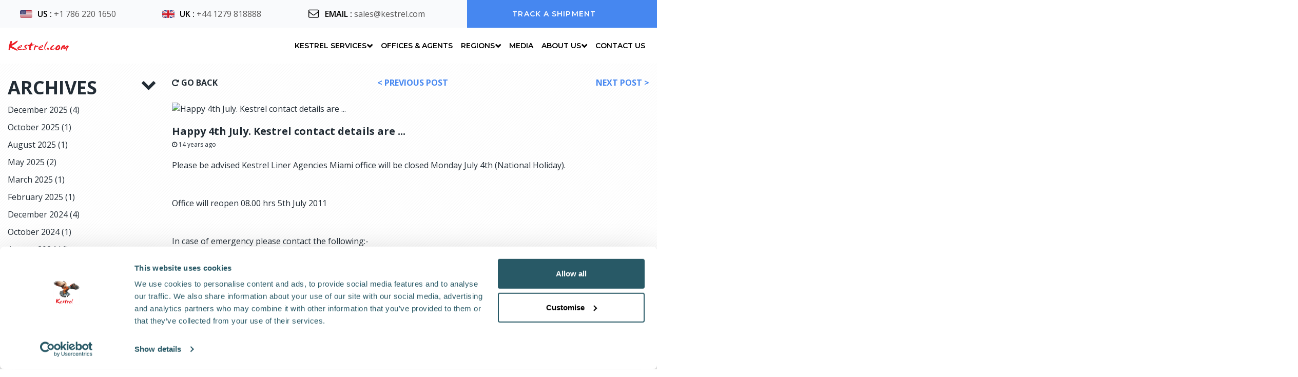

--- FILE ---
content_type: text/html; charset=UTF-8
request_url: https://www.kestrel.com/news/happy-4th-july-kestrel-contact-details-are
body_size: 10849
content:
<!DOCTYPE html>
<html lang="en">
<head>
    <!-- Global site tag (gtag.js) - AdWords: 822257914 -->
    <script async src="https://www.googletagmanager.com/gtag/js?id=AW-822257914"></script>
    <script>
        window.dataLayer = window.dataLayer || [];
        function gtag(){dataLayer.push(arguments);}

        gtag('js', new Date());
        gtag('config', 'AW-822257914');
    </script>
    <meta charset="utf-8">
    <meta http-equiv="X-UA-Compatible" content="IE=edge">
    <meta name="viewport" content="width=device-width, initial-scale=1">
    <!-- The above 3 meta tags *must* come first in the head; any other head content must come *after* these tags -->

    <script id="Cookiebot" src="https://consent.cookiebot.com/uc.js" data-cbid="fe3f0b67-df9f-45cd-b478-91c83c01d154" data-blockingmode="auto" type="text/javascript"></script>

    <meta name="core:key" content="97">
<title>Happy 4th July.  Kestrel contact details are ...</title>
<meta name="description" content="Please be advised Kestrel Liner Agencies Miami office will be closed Monday July 4th (National Holiday).

Office will reopen 08.00 hrs 5th July 2011...">
<!--
                <meta name="keywords" content="">
                As of 22/11/2017, this website no longer shows the Meta Keyword Tag.
                This decision was taken following statements from the major search engines, confirming the use of this tag is no longer recommended.
                If you would like further information regarding Search Engine Optimisation, please contact GML Consulting on info@gmlconsulting.co.uk
     -->


    <link rel="canonical" href="https://www.kestrel.com/news/happy-4th-july-kestrel-contact-details-are"/>
    <link rel="alternate" href="https://www.kestrel.com/news/happy-4th-july-kestrel-contact-details-are" hreflang="x-default"/>
    <link rel="alternate" href="https://www.kestrel.com/news/happy-4th-july-kestrel-contact-details-are" hreflang="en-gb"/>

    <link rel="apple-touch-icon-precomposed" sizes="57x57" href="https://www.kestrel.com/img/favicons/apple-touch-icon-57x57.png?v=1654688548">
<link rel="apple-touch-icon-precomposed" sizes="114x114" href="https://www.kestrel.com/img/favicons/apple-touch-icon-114x114.png?v=1654688548">
<link rel="apple-touch-icon-precomposed" sizes="72x72" href="https://www.kestrel.com/img/favicons/apple-touch-icon-72x72.png?v=1654688548">
<link rel="apple-touch-icon-precomposed" sizes="144x144" href="https://www.kestrel.com/img/favicons/apple-touch-icon-144x144.png?v=1654688548">
<link rel="apple-touch-icon-precomposed" sizes="60x60" href="https://www.kestrel.com/img/favicons/apple-touch-icon-60x60.png?v=1654688548">
<link rel="apple-touch-icon-precomposed" sizes="120x120" href="https://www.kestrel.com/img/favicons/apple-touch-icon-120x120.png?v=1654688548">
<link rel="apple-touch-icon-precomposed" sizes="76x76" href="https://www.kestrel.com/img/favicons/apple-touch-icon-76x76.png?v=1654688548">
<link rel="apple-touch-icon-precomposed" sizes="152x152" href="https://www.kestrel.com/img/favicons/apple-touch-icon-152x152.png?v=1654688548">
<link rel="icon" type="image/png" href="https://www.kestrel.com/img/favicons/favicon-196x196.png?v=1654688548" sizes="196x196">
<link rel="icon" type="image/png" href="https://www.kestrel.com/img/favicons/favicon-96x96.png?v=1654688548" sizes="96x96">
<link rel="icon" type="image/png" href="https://www.kestrel.com/img/favicons/favicon-32x32.png?v=1654688548" sizes="32x32">
<link rel="icon" type="image/png" href="https://www.kestrel.com/img/favicons/favicon-16x16.png?v=1654688548" sizes="16x16">
<link rel="icon" type="image/png" href="https://www.kestrel.com/img/favicons/favicon-128.png?v=1654688548" sizes="128x128">
<meta name="application-name" content="&nbsp;">
<meta name="msapplication-TileColor" content="#FFFFFF">
<meta name="msapplication-TileImage" content="https://www.kestrel.com/img/favicons/mstile-144x144.png?v=1654688548">
<meta name="msapplication-square70x70logo" content="https://www.kestrel.com/img/favicons/mstile-70x70.png?v=1654688548">
<meta name="msapplication-square150x150logo" content="https://www.kestrel.com/img/favicons/mstile-150x150.png?v=1654688548">
<meta name="msapplication-wide310x150logo" content="https://www.kestrel.com/img/favicons/mstile-310x150.png?v=1654688548">
<meta name="msapplication-square310x310logo" content="https://www.kestrel.com/img/favicons/mstile-310x310.png?v=1654688548">

    <script src="https://www.google.com/recaptcha/api.js?onload=recaptchaCallback&amp;render=explicit" async="" defer=""></script>

    <link href="https://www.kestrel.com/css/app.css?v=1769183899" rel="stylesheet">
    <!-- Font awesome -->
    <link rel="stylesheet" href="https://maxcdn.bootstrapcdn.com/font-awesome/4.7.0/css/font-awesome.min.css">

    
    <link rel="preconnect" href="https://fonts.googleapis.com">
    <link rel="preconnect" href="https://fonts.gstatic.com" crossorigin>
    <link href="https://fonts.googleapis.com/css2?family=Montserrat:ital,wght@0,100;0,200;0,300;0,400;0,500;0,600;0,700;0,800;0,900;1,100;1,200;1,300;1,400;1,500;1,600;1,700;1,800;1,900&family=Open+Sans:ital,wght@0,300;0,400;0,600;0,700;0,800;1,300;1,400;1,600;1,700;1,800&display=swap" rel="stylesheet">


    <!-- HTML5 shim and Respond.js for IE8 support of HTML5 elements and media queries -->
    <!-- WARNING: Respond.js doesn't work if you view the page via file:// -->
    <!--[if lt IE 9]>
    <script src="https://www.kestrel.com/js/html5shiv.min.js?v=1750677189"></script>
    <script src="https://www.kestrel.com/js/respond.min.js?v=1750677189"></script>
    <![endif]-->

    <!--[if IE]>
        <link rel="stylesheet" href="https://www.kestrel.com/css/ie-styles.css?v=1713801754">
    <![endif]-->

            <script src="https://challenges.cloudflare.com/turnstile/v0/api.js" async defer></script>
    </head>
<body class="lighter-pattern"><noscript><meta HTTP-EQUIV="refresh" content="0;url='https://www.kestrel.com/news/happy-4th-july-kestrel-contact-details-are?PageSpeed=noscript'" /><style><!--table,div,span,font,p{display:none} --></style><div style="display:block">Please click <a href="https://www.kestrel.com/news/happy-4th-july-kestrel-contact-details-are?PageSpeed=noscript">here</a> if you are not redirected within a few seconds.</div></noscript>

<script>
        (function(i,s,o,g,r,a,m){i['GoogleAnalyticsObject']=r;i[r]=i[r]||function(){
            (i[r].q=i[r].q||[]).push(arguments)},i[r].l=1*new Date();a=s.createElement(o),
            m=s.getElementsByTagName(o)[0];a.async=1;a.src=g;m.parentNode.insertBefore(a,m)
        })(window,document,'script','//www.google-analytics.com/analytics.js','ga');

        ga('create', 'UA-10411267-49', 'auto');
        ga('send', 'pageview');
    </script>

    <div class="header-banners-wrapper">
        
        
            </div>


<div class="top-header-section">
    <div class="contact-header">
        <nav class="navbar navbar-expand-lg nav-menu p-0 ">
            <div class="container">
                <ul class="navbar-nav">
                    <li class="px-4 d-none d-lg-flex nav-contact">
                        <img src="https://www.kestrel.com/img/icons/24x17xus-flag-v2.png,qv=1744185064.pagespeed.ic.Cm4O_LBcxy.png" alt="United States flag" class="icon" width="24" height="17">
                        <span>US</span>&nbsp;:&nbsp;<a href="tel:+1 7862201650">+1 786 220 1650</a>
                    </li>

                    <li class="px-4 d-none d-lg-flex nav-contact">
                        <img src="https://www.kestrel.com/img/icons/24x17xuk-flag-v2.png,qv=1744185064.pagespeed.ic.uf7TfPKJoW.png" alt="United Kingdom flag" class="icon" width="24" height="17">
                        <span>UK</span>&nbsp;:&nbsp;<a href="tel:+441279818888">+44 1279 818888</a>
                    </li>

                    <li class="px-4 d-none d-lg-flex nav-contact justify-content-center">
                        <i class="fa fa-envelope-o icon"></i>
                        <span>EMAIL</span>&nbsp;:&nbsp;
                        <a class="in-page-links" href="mailto:sales@kestrel.com">sales@kestrel.com</a>
                    </li>

                    <li class="px-3 d-none d-lg-flex nav-contact justify-content-center contact-button">
                        <a class="in-page-links" href="https://tracking.kestrel.com/" target="_blank">Track a shipment</a>
                    </li>
                </ul>
            </div>
        </nav>
    </div>
    <div class="header-menu d-none d-lg-block">
        <nav class="navbar navbar-expand-lg nav-menu">
    <div class="container position-relative">
        <a class="kestrel-logo" style="color: #ed1c24;" href="https://www.kestrel.com">
            Kestrel.com
        </a>
        <ul class="navbar-nav">
            <li class="nav-item has-dropdown">
    <a class="text-uppercase nav-link" href="https://www.kestrel.com/services">
        Kestrel Services
    </a>
    <div class="nav-dropdown">
        <div class="dropdown-left">
            <a href="https://www.kestrel.com/services/sea-freight-services" class="dropdown-left-item has-submenu d-none d-lg-flex" data-submenu="#dropdown-right-sea-freight-desktop">
                Sea Freight
            </a>
            <a href="https://www.kestrel.com/services/sea-freight-services" class="dropdown-left-item has-submenu d-flex d-lg-none" data-submenu="#dropdown-right-sea-freight-desktop-level-2">
                Sea Freight
            </a>
            <div class="dropdown-right" id="dropdown-right-sea-freight-desktop-level-2">
    <div class="row">
        <div class="col-lg-4">
            <div class="dropdown-column">
                <a href="https://www.kestrel.com/services/sea-freight-services/fcl">
                    <div class="column-title">
                        FCL
                    </div>
                    <div class="column-content">
                        <p>
                            Logistical solution possible
                            utilising our worldwide network
                        </p>
                    </div>
                </a>
            </div>
        </div>
        <div class="col-lg-4">
            <div class="dropdown-column">
                <a href="https://www.kestrel.com/services/sea-freight-services/lcl">
                    <div class="column-title">
                        LCL
                    </div>
                    <div class="column-content">
                        <p>
                            Offering a hybrid solution offering
                            speed and economy
                        </p>
                    </div>
                </a>
            </div>
        </div>
        <div class="col-lg-4">
            <div class="dropdown-column">
                <a href="https://www.kestrel.com/services/sea-freight-services/air-sea">
                    <div class="column-title">
                        Air/Sea
                    </div>
                    <div class="column-content">
                        <p>
                            Our Air Sea service is a hybrid solution
                            offering speed and economy
                        </p>
                    </div>
                </a>
            </div>
        </div>
        <div class="col-lg-4">
            <div class="dropdown-column">
                <a href="https://www.kestrel.com/services/sea-freight-services/customs">
                    <div class="column-title">
                        Customs
                    </div>
                    <div class="column-content">
                        <p>
                            Offering full Import & Export advice
                            through our qualified teams
                        </p>
                    </div>
                </a>
            </div>
        </div>
    </div>
</div>
            <a href="https://www.kestrel.com/services/air-freight-services" class="dropdown-left-item has-submenu d-none d-lg-flex" data-submenu="#dropdown-right-air-freight-desktop">
                Air Freight
            </a>
            <a href="https://www.kestrel.com/services/air-freight-services" class="dropdown-left-item has-submenu d-flex d-lg-none" data-submenu="#dropdown-right-air-freight-desktop-level-2">
                Air Freight
            </a>
            <div class="dropdown-right" id="dropdown-right-air-freight-desktop-level-2">
    <div class="row">
        <div class="col-lg-4">
            <div class="dropdown-column">
                <a href="https://www.kestrel.com/services/air-freight-services/air-freight">
                    <div class="column-title">
                        Air Freight
                    </div>
                    <div class="column-content">
                        <p>
                            With our dedicated airfreight service,
                            we’re positioned to offer you the
                            best logistical solution possible
                        </p>
                    </div>
                </a>
            </div>
        </div>
        <div class="col-lg-4">
            <div class="dropdown-column">
                <a href="https://www.kestrel.com/services/air-freight-services/air-sea">
                    <div class="column-title">
                        Air / Sea
                    </div>
                    <div class="column-content">
                        <p>
                            Offering a hybrid solution offering
                            speed and economy
                        </p>
                    </div>
                </a>
            </div>
        </div>
        <div class="col-lg-4">
            <div class="dropdown-column">
                <a href="https://www.kestrel.com/services/air-freight-services/customs">
                    <div class="column-title">
                        Customs
                    </div>
                    <div class="column-content">
                        <p>
                            Offering full Import & Export advice
                            through our qualified teams
                        </p>
                    </div>
                </a>
            </div>
        </div>
    </div>
</div>
            <a href="https://www.kestrel.com/services/breakbulk-energy-services" class="dropdown-left-item has-submenu d-none d-lg-flex" data-submenu="#dropdown-right-breakbulk-desktop">
                Breakbulk
            </a>
            <a href="https://www.kestrel.com/services/breakbulk-energy-services" class="dropdown-left-item has-submenu d-flex d-lg-none" data-submenu="#dropdown-right-breakbulk-desktop-level-2">
                Breakbulk
            </a>
            <div class="dropdown-right" id="dropdown-right-breakbulk-desktop-level-2">
    <div class="row">
        <div class="col-lg-6">
            <div class="dropdown-column">
                <a href="https://www.kestrel.com/services/breakbulk-energy-services/roro-breakbulk">
                    <div class="column-title">
                        Breakbulk & RoRo
                    </div>
                    <div class="column-content">
                        <p>
                            Co-ordinating worldwide deliveries, and the
                            industry knowledge to tailor a specific delivery path
                        </p>
                    </div>
                </a>
            </div>
        </div>
        <div class="col-lg-6">
            <div class="dropdown-column">
                <a href="https://www.kestrel.com/services/breakbulk-energy-services/energy-sector">
                    <div class="column-title">
                        Energy Sector
                    </div>
                    <div class="column-content">
                        <p>
                            Market leaders in the shipping, handling & management of
                            Energy Sector projects & components
                        </p>
                    </div>
                </a>
            </div>
        </div>
    </div>
</div>
            <a href="https://www.kestrel.com/services/liner-agency-services" class="dropdown-left-item has-submenu d-none d-lg-flex" data-submenu="#dropdown-right-liner-agency-desktop">
                Liner Agency
            </a>
            <a href="https://www.kestrel.com/services/liner-agency-services" class="dropdown-left-item has-submenu d-flex d-lg-none" data-submenu="#dropdown-right-liner-agency-desktop-level-2">
                Liner Agency
            </a>
            <div class="dropdown-right" id="dropdown-right-liner-agency-desktop-level-2">
    <div class="row">
        <div class="col-lg-6">
            <div class="dropdown-column">
                <a href="https://www.kestrel.com/services/liner-agency-services/liner-agency">
                    <div class="column-title">
                        Liner Agencies
                    </div>
                    <div class="column-content">
                        <p>
                            Providing full liner representation to a number of
                            niche operators, each a specialist in their
                            own market
                        </p>
                    </div>
                </a>
            </div>
        </div>
        <div class="col-lg-6">
            <div class="dropdown-column">
                <a href="https://www.kestrel.com/services/liner-agency-services/port-handling">
                    <div class="column-title">
                        Port Handling
                    </div>
                    <div class="column-content">
                        <p>
                            Responsible for port and vessel operations where contracted
                            by it's liner service carrier
                        </p>
                    </div>
                </a>
            </div>
        </div>
    </div>
</div>
            <a href="https://www.kestrel.com/services/procurement" class="dropdown-left-item">
                Procurement
            </a>
            <a href="https://www.kestrel.com/services/concierge" class="dropdown-left-item">
                Concierge
            </a>
        </div>
        <div class="dropdown-right" id="dropdown-right-sea-freight-desktop">
    <div class="row">
        <div class="col-lg-4">
            <div class="dropdown-column">
                <a href="https://www.kestrel.com/services/sea-freight-services/fcl">
                    <div class="column-title">
                        FCL
                    </div>
                    <div class="column-content">
                        <p>
                            Logistical solution possible
                            utilising our worldwide network
                        </p>
                    </div>
                </a>
            </div>
        </div>
        <div class="col-lg-4">
            <div class="dropdown-column">
                <a href="https://www.kestrel.com/services/sea-freight-services/lcl">
                    <div class="column-title">
                        LCL
                    </div>
                    <div class="column-content">
                        <p>
                            Offering a hybrid solution offering
                            speed and economy
                        </p>
                    </div>
                </a>
            </div>
        </div>
        <div class="col-lg-4">
            <div class="dropdown-column">
                <a href="https://www.kestrel.com/services/sea-freight-services/air-sea">
                    <div class="column-title">
                        Air/Sea
                    </div>
                    <div class="column-content">
                        <p>
                            Our Air Sea service is a hybrid solution
                            offering speed and economy
                        </p>
                    </div>
                </a>
            </div>
        </div>
        <div class="col-lg-4">
            <div class="dropdown-column">
                <a href="https://www.kestrel.com/services/sea-freight-services/customs">
                    <div class="column-title">
                        Customs
                    </div>
                    <div class="column-content">
                        <p>
                            Offering full Import & Export advice
                            through our qualified teams
                        </p>
                    </div>
                </a>
            </div>
        </div>
    </div>
</div>        <div class="dropdown-right" id="dropdown-right-air-freight-desktop">
    <div class="row">
        <div class="col-lg-4">
            <div class="dropdown-column">
                <a href="https://www.kestrel.com/services/air-freight-services/air-freight">
                    <div class="column-title">
                        Air Freight
                    </div>
                    <div class="column-content">
                        <p>
                            With our dedicated airfreight service,
                            we’re positioned to offer you the
                            best logistical solution possible
                        </p>
                    </div>
                </a>
            </div>
        </div>
        <div class="col-lg-4">
            <div class="dropdown-column">
                <a href="https://www.kestrel.com/services/air-freight-services/air-sea">
                    <div class="column-title">
                        Air / Sea
                    </div>
                    <div class="column-content">
                        <p>
                            Offering a hybrid solution offering
                            speed and economy
                        </p>
                    </div>
                </a>
            </div>
        </div>
        <div class="col-lg-4">
            <div class="dropdown-column">
                <a href="https://www.kestrel.com/services/air-freight-services/customs">
                    <div class="column-title">
                        Customs
                    </div>
                    <div class="column-content">
                        <p>
                            Offering full Import & Export advice
                            through our qualified teams
                        </p>
                    </div>
                </a>
            </div>
        </div>
    </div>
</div>        <div class="dropdown-right" id="dropdown-right-breakbulk-desktop">
    <div class="row">
        <div class="col-lg-6">
            <div class="dropdown-column">
                <a href="https://www.kestrel.com/services/breakbulk-energy-services/roro-breakbulk">
                    <div class="column-title">
                        Breakbulk & RoRo
                    </div>
                    <div class="column-content">
                        <p>
                            Co-ordinating worldwide deliveries, and the
                            industry knowledge to tailor a specific delivery path
                        </p>
                    </div>
                </a>
            </div>
        </div>
        <div class="col-lg-6">
            <div class="dropdown-column">
                <a href="https://www.kestrel.com/services/breakbulk-energy-services/energy-sector">
                    <div class="column-title">
                        Energy Sector
                    </div>
                    <div class="column-content">
                        <p>
                            Market leaders in the shipping, handling & management of
                            Energy Sector projects & components
                        </p>
                    </div>
                </a>
            </div>
        </div>
    </div>
</div>        <div class="dropdown-right" id="dropdown-right-liner-agency-desktop">
    <div class="row">
        <div class="col-lg-6">
            <div class="dropdown-column">
                <a href="https://www.kestrel.com/services/liner-agency-services/liner-agency">
                    <div class="column-title">
                        Liner Agencies
                    </div>
                    <div class="column-content">
                        <p>
                            Providing full liner representation to a number of
                            niche operators, each a specialist in their
                            own market
                        </p>
                    </div>
                </a>
            </div>
        </div>
        <div class="col-lg-6">
            <div class="dropdown-column">
                <a href="https://www.kestrel.com/services/liner-agency-services/port-handling">
                    <div class="column-title">
                        Port Handling
                    </div>
                    <div class="column-content">
                        <p>
                            Responsible for port and vessel operations where contracted
                            by it's liner service carrier
                        </p>
                    </div>
                </a>
            </div>
        </div>
    </div>
</div>    </div>
</li>

<li class="nav-item ">
    <a class="nav-link text-uppercase" href="https://www.kestrel.com/agents">
        Offices & Agents </a>
</li>

<li class="nav-item has-dropdown">
    <a class="nav-link text-uppercase" href="https://www.kestrel.com/regions">
        Regions
    </a>

    <div class="nav-dropdown">
        <div class="dropdown-right d-block">
    <div class="row">
        <div class="col-lg-3">
            <div class="dropdown-column">
                <a href="https://www.kestrel.com/regions/europe">
                    <div class="column-title">
                        Europe
                    </div>
                    <div class="column-content">
                        <p>
                            Kestrel’s expertise and European
                            coverage allows us to give a reliable
                            and comprehensive service
                        </p>
                    </div>
                </a>
            </div>
        </div>
        <div class="col-lg-3">
            <div class="dropdown-column">
                <a href="https://www.kestrel.com/regions/caribbean">
                    <div class="column-title">
                        Caribbean
                    </div>
                    <div class="column-content">
                        <p>
                            Offering customs bonded facilities
                            to all Caribbean destinations
                        </p>
                    </div>
                </a>
            </div>
        </div>
        <div class="col-lg-3">
            <div class="dropdown-column">
                <a href="https://www.kestrel.com/regions/east-coast-usa/miami">
                    <div class="column-title">
                        East Coast USA
                    </div>
                    <div class="column-content">
                        <p>
                            Based on the East Coast in New York,
                            we continue to expand our services
                        </p>
                    </div>
                </a>
            </div>
        </div>
        <div class="col-lg-3">
            <div class="dropdown-column">
                <a href="https://www.kestrel.com/regions/west-coast-usa/california">
                    <div class="column-title">
                        West Coast USA
                    </div>
                    <div class="column-content">
                        <p>
                            From turnkey projects to one off
                            cargo moves, from over 150 ports
                            worldwide
                        </p>
                    </div>
                </a>
            </div>
        </div>
        <div class="col-lg-3">
            <div class="dropdown-column">
                <a href="https://www.kestrel.com/regions/latin-central-south-america">
                    <div class="column-title">
                        Latin, Central & South America
                    </div>
                    <div class="column-content">
                        <p>
                            Serving all destinations within the
                            Latin American countries for years
                        </p>
                    </div>
                </a>
            </div>
        </div>
        <div class="col-lg-3">
            <div class="dropdown-column">
                <a href="https://www.kestrel.com/regions/asia">
                    <div class="column-title">
                        Asia
                    </div>
                    <div class="column-content">
                        <p>
                            Providing vast coverage for cargo
                            types meeting every requirement
                        </p>
                    </div>
                </a>
            </div>
        </div>
        <div class="col-lg-3">
            <div class="dropdown-column">
                <a href="https://www.kestrel.com/regions/africa">
                    <div class="column-title">
                        Africa
                    </div>
                    <div class="column-content">
                        <p>
                            Offering logistics and freight brokerage
                            for the whole of the African region
                        </p>
                    </div>
                </a>
            </div>
        </div>
    </div>
</div>    </div>
</li>

<li class="nav-item ">
    <a class=" nav-link text-uppercase" href="https://www.kestrel.com/news">
        Media
    </a>
</li>

<li class="nav-item has-dropdown ">
    <a class="nav-link text-uppercase" href="https://www.kestrel.com/about">
        About Us
    </a>

    <div class="nav-dropdown">
        <div class="dropdown-right d-block">
    <div class="row">
        <div class="col-lg-3">
            <div class="dropdown-column">
                <a href="https://www.kestrel.com/about">
                    <div class="column-title">
                        Our history
                    </div>
                    <div class="column-content">
                        <p>
                            Find out more about how we started
                            our companies and how we’ve grown
                        </p>
                    </div>
                </a>
            </div>
        </div>
        <div class="col-lg-3">
            <div class="dropdown-column">
                <a href="https://www.kestrel.com/about/corporate-social-responsibility">
                    <div class="column-title">
                        Corporate Social Responsibility
                    </div>
                    <div class="column-content">
                        <p>
                            Driving our teams forward, with our
                            passion to help and serve the
                            communities local to us
                        </p>
                    </div>
                </a>
            </div>
        </div>
        <div class="col-lg-3">
            <div class="dropdown-column">
                <a href="https://www.kestrel.com/about/ethics">
                    <div class="column-title">
                        Ethics
                    </div>
                    <div class="column-content">
                        <p>
                            Our promise to go the extra mile for
                            our customers permeates our entire
                            organisation
                        </p>
                    </div>
                </a>
            </div>
        </div>
        <div class="col-lg-3">
            <div class="dropdown-column">
                <a href="https://www.kestrel.com/about/kings-awards-for-enterprise-kestrel">
                    <div class="column-title">
                        King’s Award
                    </div>
                    <div class="column-content">
                        <p>
                            The King's and Queen's Awards are
                            the most prestigious awards for any
                            Company in The United Kingdom,
                        </p>
                    </div>
                </a>
            </div>
        </div>
        <div class="col-lg-3">
            <div class="dropdown-column">
                <a href="https://www.kestrel.com/about/testimonials">
                    <div class="column-title">
                        Testimonials
                    </div>
                    <div class="column-content">
                        <p>
                            Find out what some of our valued
                            customers and clients think about
                            the services we provide
                        </p>
                    </div>
                </a>
            </div>
        </div>
        <div class="col-lg-3">
            <div class="dropdown-column">
                <a href="https://www.kestrel.com/about/meet-the-team">
                    <div class="column-title">
                        Meet the team
                    </div>
                    <div class="column-content">
                        <p>
                            Meet some of the people behind the
                            sceens, who make our company as
                            great as it can be
                        </p>
                    </div>
                </a>
            </div>
        </div>
    </div>
</div>    </div>
</li>

<li class="nav-item ">
    <a class=" nav-link text-uppercase" href="https://www.kestrel.com/about/contact">
        Contact Us
    </a>
</li>

        </ul>
    </div>
</nav>
    </div>
    <div class="d-lg-none">
        <div class="d-flex justify-content-center flex-wrap">
    <div class="nav-contact pt-2 pb-0">
        <img src="https://www.kestrel.com/img/icons/24x17xus-flag-v2.png,qv=1744185064.pagespeed.ic.Cm4O_LBcxy.png" alt="USA flag" width="24" height="17" class="mr-2">
        <a href="tel:+1 7862201650" style="color: inherit">+1 786 220 1650</a>
    </div>
    <div class="nav-contact pt-2 pb-0">
        <img src="https://www.kestrel.com/img/icons/24x17xuk-flag-v2.png,qv=1744185064.pagespeed.ic.uf7TfPKJoW.png" alt="United Kingdom flag" width="24" height="17" class="mr-2">
        <a href="tel:+441279818888" style="color: inherit">+44 1279 818888</a>
    </div>
</div>
<div class="justify-content-center nav-contact align-items-middle pb-2 pt-2">
    <span class="fa fa-envelope-o ml-0 mr-1 icon"></span>
    <span>Email</span>&nbsp; : &nbsp;
    <a class="in-page-links" href="mailto:sales@kestrel.com" style="color: inherit">sales@kestrel.com</a>
</div>
<div class="px-3 nav-contact justify-content-center contact-button">
    <a class="in-page-links" href="https://tracking.kestrel.com" target="_blank">
        Track a shipment
    </a>
</div>
<nav class="navbar navbar-expand-lg menu-navbar">
    <a class="navbar-brand kestrel-logo" href="https://www.kestrel.com">
        Kestrel.com
    </a>
    <button class="navbar-toggler collapsed" type="button" data-toggle="collapse" data-target="#navbarNavAltMarkup" aria-controls="navbarNavAltMarkup" aria-expanded="false" aria-label="Toggle navigation">
        <span class="fa fa-bars"></span>
    </button>
    <div class="navbar-collapse collapse header-menu" id="navbarNavAltMarkup" style="">
        <ul class="navbar-nav">
            <li class="nav-item has-dropdown">
    <a class="text-uppercase nav-link" href="https://www.kestrel.com/services">
        Kestrel Services
    </a>
    <div class="nav-dropdown">
        <div class="dropdown-left">
            <a href="https://www.kestrel.com/services/sea-freight-services" class="dropdown-left-item has-submenu d-none d-lg-flex" data-submenu="#dropdown-right-sea-freight-desktop">
                Sea Freight
            </a>
            <a href="https://www.kestrel.com/services/sea-freight-services" class="dropdown-left-item has-submenu d-flex d-lg-none" data-submenu="#dropdown-right-sea-freight-mobile-level-2">
                Sea Freight
            </a>
            <div class="dropdown-right" id="dropdown-right-sea-freight-mobile-level-2">
    <div class="row">
        <div class="col-lg-4">
            <div class="dropdown-column">
                <a href="https://www.kestrel.com/services/sea-freight-services/fcl">
                    <div class="column-title">
                        FCL
                    </div>
                    <div class="column-content">
                        <p>
                            Logistical solution possible
                            utilising our worldwide network
                        </p>
                    </div>
                </a>
            </div>
        </div>
        <div class="col-lg-4">
            <div class="dropdown-column">
                <a href="https://www.kestrel.com/services/sea-freight-services/lcl">
                    <div class="column-title">
                        LCL
                    </div>
                    <div class="column-content">
                        <p>
                            Offering a hybrid solution offering
                            speed and economy
                        </p>
                    </div>
                </a>
            </div>
        </div>
        <div class="col-lg-4">
            <div class="dropdown-column">
                <a href="https://www.kestrel.com/services/sea-freight-services/air-sea">
                    <div class="column-title">
                        Air/Sea
                    </div>
                    <div class="column-content">
                        <p>
                            Our Air Sea service is a hybrid solution
                            offering speed and economy
                        </p>
                    </div>
                </a>
            </div>
        </div>
        <div class="col-lg-4">
            <div class="dropdown-column">
                <a href="https://www.kestrel.com/services/sea-freight-services/customs">
                    <div class="column-title">
                        Customs
                    </div>
                    <div class="column-content">
                        <p>
                            Offering full Import & Export advice
                            through our qualified teams
                        </p>
                    </div>
                </a>
            </div>
        </div>
    </div>
</div>
            <a href="https://www.kestrel.com/services/air-freight-services" class="dropdown-left-item has-submenu d-none d-lg-flex" data-submenu="#dropdown-right-air-freight-desktop">
                Air Freight
            </a>
            <a href="https://www.kestrel.com/services/air-freight-services" class="dropdown-left-item has-submenu d-flex d-lg-none" data-submenu="#dropdown-right-air-freight-mobile-level-2">
                Air Freight
            </a>
            <div class="dropdown-right" id="dropdown-right-air-freight-mobile-level-2">
    <div class="row">
        <div class="col-lg-4">
            <div class="dropdown-column">
                <a href="https://www.kestrel.com/services/air-freight-services/air-freight">
                    <div class="column-title">
                        Air Freight
                    </div>
                    <div class="column-content">
                        <p>
                            With our dedicated airfreight service,
                            we’re positioned to offer you the
                            best logistical solution possible
                        </p>
                    </div>
                </a>
            </div>
        </div>
        <div class="col-lg-4">
            <div class="dropdown-column">
                <a href="https://www.kestrel.com/services/air-freight-services/air-sea">
                    <div class="column-title">
                        Air / Sea
                    </div>
                    <div class="column-content">
                        <p>
                            Offering a hybrid solution offering
                            speed and economy
                        </p>
                    </div>
                </a>
            </div>
        </div>
        <div class="col-lg-4">
            <div class="dropdown-column">
                <a href="https://www.kestrel.com/services/air-freight-services/customs">
                    <div class="column-title">
                        Customs
                    </div>
                    <div class="column-content">
                        <p>
                            Offering full Import & Export advice
                            through our qualified teams
                        </p>
                    </div>
                </a>
            </div>
        </div>
    </div>
</div>
            <a href="https://www.kestrel.com/services/breakbulk-energy-services" class="dropdown-left-item has-submenu d-none d-lg-flex" data-submenu="#dropdown-right-breakbulk-desktop">
                Breakbulk
            </a>
            <a href="https://www.kestrel.com/services/breakbulk-energy-services" class="dropdown-left-item has-submenu d-flex d-lg-none" data-submenu="#dropdown-right-breakbulk-mobile-level-2">
                Breakbulk
            </a>
            <div class="dropdown-right" id="dropdown-right-breakbulk-mobile-level-2">
    <div class="row">
        <div class="col-lg-6">
            <div class="dropdown-column">
                <a href="https://www.kestrel.com/services/breakbulk-energy-services/roro-breakbulk">
                    <div class="column-title">
                        Breakbulk & RoRo
                    </div>
                    <div class="column-content">
                        <p>
                            Co-ordinating worldwide deliveries, and the
                            industry knowledge to tailor a specific delivery path
                        </p>
                    </div>
                </a>
            </div>
        </div>
        <div class="col-lg-6">
            <div class="dropdown-column">
                <a href="https://www.kestrel.com/services/breakbulk-energy-services/energy-sector">
                    <div class="column-title">
                        Energy Sector
                    </div>
                    <div class="column-content">
                        <p>
                            Market leaders in the shipping, handling & management of
                            Energy Sector projects & components
                        </p>
                    </div>
                </a>
            </div>
        </div>
    </div>
</div>
            <a href="https://www.kestrel.com/services/liner-agency-services" class="dropdown-left-item has-submenu d-none d-lg-flex" data-submenu="#dropdown-right-liner-agency-desktop">
                Liner Agency
            </a>
            <a href="https://www.kestrel.com/services/liner-agency-services" class="dropdown-left-item has-submenu d-flex d-lg-none" data-submenu="#dropdown-right-liner-agency-mobile-level-2">
                Liner Agency
            </a>
            <div class="dropdown-right" id="dropdown-right-liner-agency-mobile-level-2">
    <div class="row">
        <div class="col-lg-6">
            <div class="dropdown-column">
                <a href="https://www.kestrel.com/services/liner-agency-services/liner-agency">
                    <div class="column-title">
                        Liner Agencies
                    </div>
                    <div class="column-content">
                        <p>
                            Providing full liner representation to a number of
                            niche operators, each a specialist in their
                            own market
                        </p>
                    </div>
                </a>
            </div>
        </div>
        <div class="col-lg-6">
            <div class="dropdown-column">
                <a href="https://www.kestrel.com/services/liner-agency-services/port-handling">
                    <div class="column-title">
                        Port Handling
                    </div>
                    <div class="column-content">
                        <p>
                            Responsible for port and vessel operations where contracted
                            by it's liner service carrier
                        </p>
                    </div>
                </a>
            </div>
        </div>
    </div>
</div>
            <a href="https://www.kestrel.com/services/procurement" class="dropdown-left-item">
                Procurement
            </a>
            <a href="https://www.kestrel.com/services/concierge" class="dropdown-left-item">
                Concierge
            </a>
        </div>
        <div class="dropdown-right" id="dropdown-right-sea-freight-mobile">
    <div class="row">
        <div class="col-lg-4">
            <div class="dropdown-column">
                <a href="https://www.kestrel.com/services/sea-freight-services/fcl">
                    <div class="column-title">
                        FCL
                    </div>
                    <div class="column-content">
                        <p>
                            Logistical solution possible
                            utilising our worldwide network
                        </p>
                    </div>
                </a>
            </div>
        </div>
        <div class="col-lg-4">
            <div class="dropdown-column">
                <a href="https://www.kestrel.com/services/sea-freight-services/lcl">
                    <div class="column-title">
                        LCL
                    </div>
                    <div class="column-content">
                        <p>
                            Offering a hybrid solution offering
                            speed and economy
                        </p>
                    </div>
                </a>
            </div>
        </div>
        <div class="col-lg-4">
            <div class="dropdown-column">
                <a href="https://www.kestrel.com/services/sea-freight-services/air-sea">
                    <div class="column-title">
                        Air/Sea
                    </div>
                    <div class="column-content">
                        <p>
                            Our Air Sea service is a hybrid solution
                            offering speed and economy
                        </p>
                    </div>
                </a>
            </div>
        </div>
        <div class="col-lg-4">
            <div class="dropdown-column">
                <a href="https://www.kestrel.com/services/sea-freight-services/customs">
                    <div class="column-title">
                        Customs
                    </div>
                    <div class="column-content">
                        <p>
                            Offering full Import & Export advice
                            through our qualified teams
                        </p>
                    </div>
                </a>
            </div>
        </div>
    </div>
</div>        <div class="dropdown-right" id="dropdown-right-air-freight-mobile">
    <div class="row">
        <div class="col-lg-4">
            <div class="dropdown-column">
                <a href="https://www.kestrel.com/services/air-freight-services/air-freight">
                    <div class="column-title">
                        Air Freight
                    </div>
                    <div class="column-content">
                        <p>
                            With our dedicated airfreight service,
                            we’re positioned to offer you the
                            best logistical solution possible
                        </p>
                    </div>
                </a>
            </div>
        </div>
        <div class="col-lg-4">
            <div class="dropdown-column">
                <a href="https://www.kestrel.com/services/air-freight-services/air-sea">
                    <div class="column-title">
                        Air / Sea
                    </div>
                    <div class="column-content">
                        <p>
                            Offering a hybrid solution offering
                            speed and economy
                        </p>
                    </div>
                </a>
            </div>
        </div>
        <div class="col-lg-4">
            <div class="dropdown-column">
                <a href="https://www.kestrel.com/services/air-freight-services/customs">
                    <div class="column-title">
                        Customs
                    </div>
                    <div class="column-content">
                        <p>
                            Offering full Import & Export advice
                            through our qualified teams
                        </p>
                    </div>
                </a>
            </div>
        </div>
    </div>
</div>        <div class="dropdown-right" id="dropdown-right-breakbulk-mobile">
    <div class="row">
        <div class="col-lg-6">
            <div class="dropdown-column">
                <a href="https://www.kestrel.com/services/breakbulk-energy-services/roro-breakbulk">
                    <div class="column-title">
                        Breakbulk & RoRo
                    </div>
                    <div class="column-content">
                        <p>
                            Co-ordinating worldwide deliveries, and the
                            industry knowledge to tailor a specific delivery path
                        </p>
                    </div>
                </a>
            </div>
        </div>
        <div class="col-lg-6">
            <div class="dropdown-column">
                <a href="https://www.kestrel.com/services/breakbulk-energy-services/energy-sector">
                    <div class="column-title">
                        Energy Sector
                    </div>
                    <div class="column-content">
                        <p>
                            Market leaders in the shipping, handling & management of
                            Energy Sector projects & components
                        </p>
                    </div>
                </a>
            </div>
        </div>
    </div>
</div>        <div class="dropdown-right" id="dropdown-right-liner-agency-mobile">
    <div class="row">
        <div class="col-lg-6">
            <div class="dropdown-column">
                <a href="https://www.kestrel.com/services/liner-agency-services/liner-agency">
                    <div class="column-title">
                        Liner Agencies
                    </div>
                    <div class="column-content">
                        <p>
                            Providing full liner representation to a number of
                            niche operators, each a specialist in their
                            own market
                        </p>
                    </div>
                </a>
            </div>
        </div>
        <div class="col-lg-6">
            <div class="dropdown-column">
                <a href="https://www.kestrel.com/services/liner-agency-services/port-handling">
                    <div class="column-title">
                        Port Handling
                    </div>
                    <div class="column-content">
                        <p>
                            Responsible for port and vessel operations where contracted
                            by it's liner service carrier
                        </p>
                    </div>
                </a>
            </div>
        </div>
    </div>
</div>    </div>
</li>

<li class="nav-item ">
    <a class="nav-link text-uppercase" href="https://www.kestrel.com/agents">
        Offices & Agents </a>
</li>

<li class="nav-item has-dropdown">
    <a class="nav-link text-uppercase" href="https://www.kestrel.com/regions">
        Regions
    </a>

    <div class="nav-dropdown">
        <div class="dropdown-right d-block">
    <div class="row">
        <div class="col-lg-3">
            <div class="dropdown-column">
                <a href="https://www.kestrel.com/regions/europe">
                    <div class="column-title">
                        Europe
                    </div>
                    <div class="column-content">
                        <p>
                            Kestrel’s expertise and European
                            coverage allows us to give a reliable
                            and comprehensive service
                        </p>
                    </div>
                </a>
            </div>
        </div>
        <div class="col-lg-3">
            <div class="dropdown-column">
                <a href="https://www.kestrel.com/regions/caribbean">
                    <div class="column-title">
                        Caribbean
                    </div>
                    <div class="column-content">
                        <p>
                            Offering customs bonded facilities
                            to all Caribbean destinations
                        </p>
                    </div>
                </a>
            </div>
        </div>
        <div class="col-lg-3">
            <div class="dropdown-column">
                <a href="https://www.kestrel.com/regions/east-coast-usa/miami">
                    <div class="column-title">
                        East Coast USA
                    </div>
                    <div class="column-content">
                        <p>
                            Based on the East Coast in New York,
                            we continue to expand our services
                        </p>
                    </div>
                </a>
            </div>
        </div>
        <div class="col-lg-3">
            <div class="dropdown-column">
                <a href="https://www.kestrel.com/regions/west-coast-usa/california">
                    <div class="column-title">
                        West Coast USA
                    </div>
                    <div class="column-content">
                        <p>
                            From turnkey projects to one off
                            cargo moves, from over 150 ports
                            worldwide
                        </p>
                    </div>
                </a>
            </div>
        </div>
        <div class="col-lg-3">
            <div class="dropdown-column">
                <a href="https://www.kestrel.com/regions/latin-central-south-america">
                    <div class="column-title">
                        Latin, Central & South America
                    </div>
                    <div class="column-content">
                        <p>
                            Serving all destinations within the
                            Latin American countries for years
                        </p>
                    </div>
                </a>
            </div>
        </div>
        <div class="col-lg-3">
            <div class="dropdown-column">
                <a href="https://www.kestrel.com/regions/asia">
                    <div class="column-title">
                        Asia
                    </div>
                    <div class="column-content">
                        <p>
                            Providing vast coverage for cargo
                            types meeting every requirement
                        </p>
                    </div>
                </a>
            </div>
        </div>
        <div class="col-lg-3">
            <div class="dropdown-column">
                <a href="https://www.kestrel.com/regions/africa">
                    <div class="column-title">
                        Africa
                    </div>
                    <div class="column-content">
                        <p>
                            Offering logistics and freight brokerage
                            for the whole of the African region
                        </p>
                    </div>
                </a>
            </div>
        </div>
    </div>
</div>    </div>
</li>

<li class="nav-item ">
    <a class=" nav-link text-uppercase" href="https://www.kestrel.com/news">
        Media
    </a>
</li>

<li class="nav-item has-dropdown ">
    <a class="nav-link text-uppercase" href="https://www.kestrel.com/about">
        About Us
    </a>

    <div class="nav-dropdown">
        <div class="dropdown-right d-block">
    <div class="row">
        <div class="col-lg-3">
            <div class="dropdown-column">
                <a href="https://www.kestrel.com/about">
                    <div class="column-title">
                        Our history
                    </div>
                    <div class="column-content">
                        <p>
                            Find out more about how we started
                            our companies and how we’ve grown
                        </p>
                    </div>
                </a>
            </div>
        </div>
        <div class="col-lg-3">
            <div class="dropdown-column">
                <a href="https://www.kestrel.com/about/corporate-social-responsibility">
                    <div class="column-title">
                        Corporate Social Responsibility
                    </div>
                    <div class="column-content">
                        <p>
                            Driving our teams forward, with our
                            passion to help and serve the
                            communities local to us
                        </p>
                    </div>
                </a>
            </div>
        </div>
        <div class="col-lg-3">
            <div class="dropdown-column">
                <a href="https://www.kestrel.com/about/ethics">
                    <div class="column-title">
                        Ethics
                    </div>
                    <div class="column-content">
                        <p>
                            Our promise to go the extra mile for
                            our customers permeates our entire
                            organisation
                        </p>
                    </div>
                </a>
            </div>
        </div>
        <div class="col-lg-3">
            <div class="dropdown-column">
                <a href="https://www.kestrel.com/about/kings-awards-for-enterprise-kestrel">
                    <div class="column-title">
                        King’s Award
                    </div>
                    <div class="column-content">
                        <p>
                            The King's and Queen's Awards are
                            the most prestigious awards for any
                            Company in The United Kingdom,
                        </p>
                    </div>
                </a>
            </div>
        </div>
        <div class="col-lg-3">
            <div class="dropdown-column">
                <a href="https://www.kestrel.com/about/testimonials">
                    <div class="column-title">
                        Testimonials
                    </div>
                    <div class="column-content">
                        <p>
                            Find out what some of our valued
                            customers and clients think about
                            the services we provide
                        </p>
                    </div>
                </a>
            </div>
        </div>
        <div class="col-lg-3">
            <div class="dropdown-column">
                <a href="https://www.kestrel.com/about/meet-the-team">
                    <div class="column-title">
                        Meet the team
                    </div>
                    <div class="column-content">
                        <p>
                            Meet some of the people behind the
                            sceens, who make our company as
                            great as it can be
                        </p>
                    </div>
                </a>
            </div>
        </div>
    </div>
</div>    </div>
</li>

<li class="nav-item ">
    <a class=" nav-link text-uppercase" href="https://www.kestrel.com/about/contact">
        Contact Us
    </a>
</li>

        </ul>
    </div>
</nav>
    </div>

</div>

<div class="navigation-overlay"></div>

<div class="page">
    
    <div class="container news">

        <div class="row">
            <div class="col-lg-3">
                <div id="article-sidebar" class="article-sidebar">

    <div class="filter-panel sidebar-panel archives">

        <h3 class="text-uppercase article-sidebar-title">
            Archives
            <i class="fa fa-chevron-down pull-right article-sidebar-dropdown-icon"></i>
        </h3>
        <ul class="article-sidebar-panel-list">
                            <li>
                    <a href="https://www.kestrel.com/news?month=December&amp;year=2025">
                        December 2025
                        <span class="count">(4)</span>
                    </a>
                </li>
                            <li>
                    <a href="https://www.kestrel.com/news?month=October&amp;year=2025">
                        October 2025
                        <span class="count">(1)</span>
                    </a>
                </li>
                            <li>
                    <a href="https://www.kestrel.com/news?month=August&amp;year=2025">
                        August 2025
                        <span class="count">(1)</span>
                    </a>
                </li>
                            <li>
                    <a href="https://www.kestrel.com/news?month=May&amp;year=2025">
                        May 2025
                        <span class="count">(2)</span>
                    </a>
                </li>
                            <li>
                    <a href="https://www.kestrel.com/news?month=March&amp;year=2025">
                        March 2025
                        <span class="count">(1)</span>
                    </a>
                </li>
                            <li>
                    <a href="https://www.kestrel.com/news?month=February&amp;year=2025">
                        February 2025
                        <span class="count">(1)</span>
                    </a>
                </li>
                            <li>
                    <a href="https://www.kestrel.com/news?month=December&amp;year=2024">
                        December 2024
                        <span class="count">(4)</span>
                    </a>
                </li>
                            <li>
                    <a href="https://www.kestrel.com/news?month=October&amp;year=2024">
                        October 2024
                        <span class="count">(1)</span>
                    </a>
                </li>
                            <li>
                    <a href="https://www.kestrel.com/news?month=August&amp;year=2024">
                        August 2024
                        <span class="count">(4)</span>
                    </a>
                </li>
                            <li>
                    <a href="https://www.kestrel.com/news?month=July&amp;year=2024">
                        July 2024
                        <span class="count">(4)</span>
                    </a>
                </li>
                            <li>
                    <a href="https://www.kestrel.com/news?month=May&amp;year=2024">
                        May 2024
                        <span class="count">(1)</span>
                    </a>
                </li>
                            <li>
                    <a href="https://www.kestrel.com/news?month=April&amp;year=2024">
                        April 2024
                        <span class="count">(4)</span>
                    </a>
                </li>
                    </ul>
    </div>

    <div class="recent-panel sidebar-panel d-none d-lg-block">
        <h3 class="text-uppercase">Latest Posts</h3>
        <ul>
            <li>
                                    <a class="recent-panel-item" href="https://www.kestrel.com/news/andy-thorne-obe">
                        <div class="recent-panel-item-thumb" style="background-image: url(https://www.kestrel.com/wordpress/wp-content/uploads/2025/12/Kestrel-News-Inner-30-12-25-V2.jpg);"></div>
                        <div class="recent-panel-item-title">Andy Thorne OBE </div>
                    </a>
                                    <a class="recent-panel-item" href="https://www.kestrel.com/news/seasons-greetings-from-everyone-at-kestrel">
                        <div class="recent-panel-item-thumb" style="background-image: url(https://www.kestrel.com/wordpress/wp-content/uploads/2025/12/Kestrel-News-Inner-12-12-25.jpg);"></div>
                        <div class="recent-panel-item-title">Seasons greetings from everyone at Kestrel</div>
                    </a>
                                    <a class="recent-panel-item" href="https://www.kestrel.com/news/our-warehouse-is-moving-to-a-new-location">
                        <div class="recent-panel-item-thumb" style="background-image: url(https://www.kestrel.com/wordpress/wp-content/uploads/2025/12/Kestrel-News-Inner-11-12-25-V2.jpg);"></div>
                        <div class="recent-panel-item-title">Our UK warehouse is moving to a new location!</div>
                    </a>
                                    <a class="recent-panel-item" href="https://www.kestrel.com/news/kestrel-appointed-uk-liner-agency-for-swire-shipping">
                        <div class="recent-panel-item-thumb" style="background-image: url(https://www.kestrel.com/wordpress/wp-content/uploads/2025/12/Kestrel-News-Inner-03-12-25.jpg);"></div>
                        <div class="recent-panel-item-title">Kestrel Appointed  UK Liner Agency For Swire Shipping</div>
                    </a>
                            </li>
        </ul>
    </div>
</div>

            </div>

            <div class="col-lg-9">
                <div class="article-nav">
    <div class="row">
        <div class="col-12 col-md-4 col-lg-5 mb-3 mb-md-0">
            <a href="https://www.kestrel.com/news" style="color: inherit" class="text-uppercase">
                <i class="fa fa-repeat" aria-hidden="true"></i> Go Back</a>
        </div>
        <div class="col-6 col-md-4 col-lg prev">
                            <a class="text-uppercase" href="https://www.kestrel.com/news/kestrel-takes-on-the-agency-of-federal-atlantic-lakes-line">< Previous Post</a>
                    </div>
        <div class="col-6 col-md-3 col-lg next">
                            <a class="text-uppercase" href="https://www.kestrel.com/news/double-congratulations-to-michelle-on-the-birth-of-baby-lucy-10-years-at-kestrel">Next Post ></a>
                    </div>
        <div class="clearfix"></div>
    </div>
</div>

                <div class="inner-item">
    <div class="inner-item-image">
        <img src="" alt="Happy 4th July.  Kestrel contact details are ..." class="img-fluid">
    </div>
    <div class="inner-item-content">
        <div class="inner-item-title"><h1>Happy 4th July.  Kestrel contact details are ...</h1></div>
        <div class="inner-item-date"><i class="fa fa-clock-o" aria-hidden="true"></i> 14 years ago</div>
        <div class="inner-item-copy">
            <p><p>Please be advised Kestrel Liner Agencies Miami office will be closed Monday July 4th (National Holiday).<br/></p><p><br/></p><p>Office will reopen 08.00 hrs 5th July 2011<br/></p><p><br/></p><p>In case of emergency please contact the following:-</p></p><p><table cellspacing=\"1\" cellpadding=\"1\" border=\"1\" style=\"width: 306px; height: 98px;\"></p><p>    <tbody></p><p>        <tr></p><p>            <td>Management:</td></p><p>            <td>Gary Aspinall&nbsp; 786-371-6773</td></p><p>        </tr></p><p>        <tr></p><p>            <td>&nbsp;</td></p><p>            <td>Steve Keats&nbsp;&nbsp;&nbsp; 954-328-9719</td></p><p>        </tr></p><p>        <tr></p><p>            <td>Global Sales:</td></p><p>            <td>Jack Joyce&nbsp;&nbsp;&nbsp;&nbsp; 786-203-9613</td></p><p>        </tr></p><p>        <tr></p><p>            <td>US Sales:</td></p><p>            <td>Axel Wojnar&nbsp;&nbsp;&nbsp; 786-371-6973</td></p><p>        </tr></p><p>    </tbody></p><p></table></p><p><p>&nbsp;</p></p><p></p>
        </div>
        <div class="share-blog">
            <span>Share this</span>
                        <a href="https://www.facebook.com/sharer/sharer.php?u=https%3A%2F%2Fwww.kestrel.com%2Fnews%3FHappy-4th-July.--Kestrel-contact-details-are-...-463&amp;title=Happy%204th%20July.%20%20Kestrel%20contact%20details%20are%20...%20%7C%20Kestrel%20Liner" target="_blank">
                <i class="fa fa-facebook-square"></i>
            </a>
                                    <a href="https://x.com/intent/tweet?url=https%3A%2F%2Fwww.kestrel.com%2Fnews%3FHappy-4th-July.--Kestrel-contact-details-are-...-463&amp;text=Happy%204th%20July.%20%20Kestrel%20contact%20details%20are%20...%20%7C%20Kestrel%20Liner" target="_blank">
                <svg xmlns="http://www.w3.org/2000/svg" x="0px" y="0px" width="15" height="15" viewBox="0 0 30 30">
                    <path d="M26.37,26l-8.795-12.822l0.015,0.012L25.52,4h-2.65l-6.46,7.48L11.28,4H4.33l8.211,11.971L12.54,15.97L3.88,26h2.65 l7.182-8.322L19.42,26H26.37z M10.23,6l12.34,18h-2.1L8.12,6H10.23z"></path>
                </svg>
            </a>
                                    <a href="http://www.linkedin.com/shareArticle?url=https%3A%2F%2Fwww.kestrel.com%2Fnews%3FHappy-4th-July.--Kestrel-contact-details-are-...-463&amp;title=Happy%204th%20July.%20%20Kestrel%20contact%20details%20are%20...%20%7C%20Kestrel%20Liner&amp;mini=true" target="_blank">
                <i class="fa fa-linkedin"></i>
            </a>
            
        </div>
    </div>
</div>


                <div class="article-nav">
    <div class="row">
        <div class="col-12 col-md-4 col-lg-5 mb-3 mb-md-0">
            <a href="https://www.kestrel.com/news" style="color: inherit" class="text-uppercase">
                <i class="fa fa-repeat" aria-hidden="true"></i> Go Back</a>
        </div>
        <div class="col-6 col-md-4 col-lg prev">
                            <a class="text-uppercase" href="https://www.kestrel.com/news/kestrel-takes-on-the-agency-of-federal-atlantic-lakes-line">< Previous Post</a>
                    </div>
        <div class="col-6 col-md-3 col-lg next">
                            <a class="text-uppercase" href="https://www.kestrel.com/news/double-congratulations-to-michelle-on-the-birth-of-baby-lucy-10-years-at-kestrel">Next Post ></a>
                    </div>
        <div class="clearfix"></div>
    </div>
</div>

            </div>
        </div>

    </div>

</div>

<footer class="footer">
    <div class="container">
        <div class="row mt-5 mb-4 align-items-center justify-content-between flex-xl-nowrap flex-wrap">
            <div class="col col-xl-auto text-center">
                <img class="img-fluid" style="width: 45px;" src="https://www.kestrel.com/img/logos/QueensAward2010.png?v=1654688548" alt="Queen's award 2010">
            </div>
            <div class="col col-xl-auto text-center">
                <img class="img-fluid" style="width: 45px;" src="https://www.kestrel.com/img/logos/QueensAward2018.png?v=1654688548" alt="Queen's award 2018">
            </div>
            <div class="col col-xl-auto text-center">
                <img class="img-fluid" style="width: 45px;" src="https://www.kestrel.com/image/1057/xnormal.png.pagespeed.ic.8XFx-MpJ5S.png" alt="Queen's award 2022">
            </div>
            <div class="col col-xl-auto text-center">
                <img class="img-fluid" style="width: 65px;" src="https://www.kestrel.com/image/1081/normal.png" alt="King's award 2024">
            </div>
            <div class="flex-break d-block d-lg-none mt-4"></div>
            <div class="col col-xl-auto text-center">
                <img class="img-fluid" src="https://www.kestrel.com/img/logos/institute.png?v=1654688548" alt="Institute of chartered shipbrokers">
            </div>
            <div class="col col-xl text-center">
                <img class="img-fluid" src="https://www.kestrel.com/img/logos/business.png?v=1654688548" alt="National business awards 2020">
            </div>
            <div class="flex-break d-block d-lg-none mt-4"></div>
            <div class="col col-xl text-center">
                <img class="img-fluid" src="https://www.kestrel.com/img/logos/trust.png?v=1654688548" alt="Princes Trust">
            </div>
            <div class="col col-xl text-center">
                <img class="img-fluid" src="https://www.kestrel.com/img/logos/quality.png?v=1654688548" alt="Quality standard approved">
            </div>
            <div class="col col-xl text-center">
                <img class="img-fluid" src="https://www.kestrel.com/img/logos/AEO.png?v=1654688548" alt="AEO">
            </div>
        </div>
    </div>
    <div class="footer-banner">
        <div class="container">
            <div class="row footer-ship">
                <div class="col-12 col-md-3">
                    <h5 class="p-20">Trust us to be</h5>
                    <h1 class="footer-h1-bold">
                        Your go-to <br>
                        shipping<br>
                        Group
                    </h1>
                </div>
                <div class="col d-none d-md-block offset-md-1 offset-lg-2">
                    <h1 class="footer-h1">1, 251+</h1>
                    <hr class="pb-3 pl-4">
                    <h5 class="footer-h5-bold">DESTINATIONS</h5>
                </div>
                <div class="col d-none d-md-block">
                    <h1 class="footer-h1">300+</h1>
                    <hr class="pb-3 pl-4">
                    <h5 class="footer-h5-bold">OFFICES & AGENTS</h5>
                </div>
                <div class="col d-none d-md-block">
                    <h1 class="footer-h1">30+</h1>
                    <hr class="pb-3 pl-4">
                    <h5 class="footer-h5-bold">YEARS’ EXPERIENCE</h5>
                </div>
            </div>
        </div>
    </div>
    <div class="container">
        <div class="row mt-5">
            <div class="col-lg-2 col-md-3">
                <div class="text-center text-lg-left">
                    <img class="img-fluid kestrel-footer-logo" src="https://www.kestrel.com/img/logos/kestrel-bird.png?v=1654688548" alt="Kestrel logo">
                </div>
                <div class="footer-social-media d-flex flex-row mt-3 mb-3 mb-lg-0">
                    <a href="https://www.facebook.com/KestrelLiner" target="_blank" style="color:inherit;">
                        <span class="fa fa-facebook"></span>
                    </a>
                    <a href="https://x.com/KestrelLiner" target="_blank" style="color:inherit;">
                        <svg xmlns="http://www.w3.org/2000/svg" x="0px" y="0px" width="24" height="24" viewBox="0 0 30 30">
                            <path d="M26.37,26l-8.795-12.822l0.015,0.012L25.52,4h-2.65l-6.46,7.48L11.28,4H4.33l8.211,11.971L12.54,15.97L3.88,26h2.65 l7.182-8.322L19.42,26H26.37z M10.23,6l12.34,18h-2.1L8.12,6H10.23z"></path>
                        </svg>
                    </a>
                    <a href="http://www.linkedin.com/company/kestrel-liner-agencies-ltd" target="_blank" style="color:inherit;">
                        <span class="fa fa-linkedin"></span>
                    </a>
                    <a href="https://www.instagram.com/kestrel_liner/" target="_blank" style="color:inherit;">
                        <span class="fa fa-instagram"></span>
                    </a>
                    <a href="https://www.youtube.com/channel/UC2XktueGVSyNB54eRELT8fQ" target="_blank" style="color:inherit;">
                        <span class="fa fa-youtube-play"></span>
                    </a>
                </div>
            </div>
            <div class="col-12 col-md col-lg-3 offset-lg-1 text-center text-lg-left">
                <h5 class="footer-h5-bold">UK Headquarters</h5>
                <p class="font-weight-normal pt-2">
                    <img src="https://www.kestrel.com/img/icons/uk-flag.png?v=1654688548" alt="United Kingdom flag">
                    <span>UK</span>
                    : <a href="tel:+441279818888" style="color: inherit; font-weight: normal">+44 1279 818888</a>
                </p>
                <p class="font-weight-normal d-none d-md-block">
                    New Kestrel House, <br>
                    Unit
                    23/24 M11 Business Link <br>
                    Parsonage Lane Stansted <br>
                    Essex CM24 8GF
                </p>

            </div>
            <div class="col-12 col-md col-lg-3 text-center text-lg-left">
                <h5 class="footer-h5-bold">US Headquarters</h5>
                <p class="font-weight-normal pt-2">
                    <img src="https://www.kestrel.com/img/icons/us-flag.png?v=1572513703" alt="United States flag">
                    <span>US</span>
                    : <a href="tel:+1 7862201650" style="color: inherit; font-weight: normal">+1 786 220 1650</a>
                </p>
                <p class="font-weight-normal d-none d-md-block">
                    9505 NW <br>
                    108th Avenue, <br>
                    Medley, Miami, <br>
                    Florida 33178
                </p>
            </div>
            <div class="col-12 col-md-12 col-lg-3 mt-3 mt-lg-0 text-center text-md-left">
                <h5 class="footer-h5-bold">How can we help?</h5>
                <p class="font-weight-normal pt-2">
                    <a href="https://tracking.kestrel.com" target="_blank" class="text-decoration-none">
                        <i style="color: #366790;" class="mr-1 fa fa-search"></i> Track a shipment
                    </a>
                </p>
                <p class="font-weight-normal">
                    <a href="https://www.kestrel.com/about/contact" class="text-decoration-none">
                        <i style="color: #366790;" class="mr-1 fa fa-phone"></i> Request a callback
                    </a>
                </p>
                <p class="font-weight-normal">
                    <a href="https://www.kestrel.com/agents" class="text-decoration-none">
                        <i style="color: #366790;" class="mr-1 fa fa-globe"></i> Find a Worldwide Agent
                    </a>
                </p>
            </div>
        </div>
        <hr>

        <div class="footer-kestrel-group-logos">
            <div class="footer-kestrel-group-logos-title color-black-2 text-center mb-3">
                The Kestrel Group of companies
            </div>
            <div class="row align-items-center">
                <div class="col text-center">
                    <img src="https://www.kestrel.com/img/logos/kestrel-companies/kestrel-global-logistics.png?v=1744185064" alt="Kestrel Global Logistics">
                </div>
                
                
                
                <div class="col text-center">
                    <img src="https://www.kestrel.com/img/logos/kestrel-companies/kestrel-liner-agencies.png?v=1744185064" alt="Kestrel Liner Agencies">
                </div>
                <div class="col text-center">
                    <img src="https://www.kestrel.com/img/logos/kestrel-companies/baltic-and-european.png?v=1744185064" alt="Baltic and European">
                </div>
                <div class="col text-center">
                    <img src="https://www.kestrel.com/img/logos/kestrel-companies/xkestrel-procurement.png,qv=1744185064.pagespeed.ic.cim-8rzb6U.png" alt="Kestrel Procurement">
                </div>
                <div class="flex-break d-block d-lg-none mt-4"></div>
                <div class="col col-lg-2 text-center">
                    <img src="https://www.kestrel.com/img/logos/kestrel-companies/xgrenadines-gourmet.png,qv=1744185064.pagespeed.ic.jbB_VlXrGY.png" alt="Grenadines Gourmet">
                </div>
                <div class="col text-center">
                    <img src="https://www.kestrel.com/img/logos/kestrel-companies/freight-group.png?v=1744185064" alt="Freight Group">
                </div>
                <div class="col text-center">
                    <img src="https://www.kestrel.com/img/logos/kestrel-companies/caribbean-auto-terminal.png?v=1744185064" alt="Caribbean Auto Terminal">
                </div>
                
                
                
                <div class="col text-center">
                    <img src="https://www.kestrel.com/img/logos/kestrel-companies/artgo.png?v=1744185064" alt="Artgo">
                </div>
            </div>
        </div>

        <div class="footer-content justify-content-center">
            <div class="footer-buttons row align-items-center justify-content-center flex-xl-nowrap flex-wrap pt-3">
                <a class="pr-1" href="https://www.kestrel.com/docs/code-of-ethical-business-conduct-march-2021.pdf?v=1624436126" target="_blank">
                    Code of Ethical Conduct
                </a>
                <a class="pr-1" href="https://www.kestrel.com/docs/anti-bribery-policy-jan-2024.pdf?v=1704190520" target="_blank">
                    Anti-corruption and Bribery Policy
                </a>
                <a class="pr-1" href="https://www.kestrel.com/resource-centre/terms-and-conditions">
                    Terms and Conditions
                </a>
                <a href="https://www.kestrel.com/cookie-policy" class="pr-1" style="color:inherit;">Cookie Policy</a>
                <a href="https://www.kestrel.com/privacy-policy" class="pr-1" style="color:inherit;">Privacy Policy</a>
            </div>
            <p class="pt-3 mb-0">
                The Kestrel Group of Companies is a privately owned and independent group of companies.
                VAT Number: 645264042 Company Reg: 02917921
            </p>
            <p>Copyright © 2026 Windhover Holdings Ltd. Website Designed &
                Developed by <a href="https://www.gmlconsulting.co.uk/" class="footer-gml-address" target="_blank">gmlconsulting.co.uk</a>
            </p>
        </div>
    </div>
</footer>

<script type="text/javascript">
if (typeof window.getSharedData === "undefined") {
    /**
     * The following function can be used to retrieve key associated that have
     * been shared with this current view response. The first argument is the
     * key of the item you want to retrieve in JSON string form, for example
     * getSharedData('language.form.create'); would retrieve
     * sharedData.language.form.create. If this is undefined, the second
     * argument will be used as a default return value. If this isn't set,
     * undefined would be returned
     *
     * If not arguments are passed, the entire shared data array is returned
     */
    window.getSharedData = function(key, defaultIfNotExists)
    {
        var sharedData = window.sharedData;

        if (typeof key === "undefined") {
            return sharedData;
        }

        var returnData = false;

        var arrayParts = key.split(".");
       var iterations = arrayParts.length;

        for (var i = 0; i < iterations; i++) {
            if ( ! returnData) {
                returnData = sharedData[arrayParts[i]];
            } else {
                returnData = returnData[arrayParts[(i)]];
            }
        }

        if (typeof returnData === "undefined" && typeof defaultIfNotExists !== "undefined") {
            return defaultIfNotExists;
        }

        return returnData;
    };
}
         sharedData = {"contact-telephone-number":"+44 1279 818888","recaptcha-site-key":"6LcWRDMUAAAAACz0R9Jp-qUOZm2Q-5AJNIK6nZe6","location":"UK"};</script>

<script src="https://ajax.googleapis.com/ajax/libs/jquery/3.4.1/jquery.min.js"></script>
<script src="https://stackpath.bootstrapcdn.com/bootstrap/4.3.1/js/bootstrap.min.js"></script>

<script src="https://www.kestrel.com/js/app.js?v=1750677189"></script>
<script src="https://www.kestrel.com/js/seo.js?v=1750677189"></script>
<script src="https://www.kestrel.com/js/vueComponents.js?v=1768228974"></script>


        
        <script type="application/ld+json">
            {
                "@context": "http://schema.org",
                "@type": "NewsArticle",
                "mainEntityOfPage": {
                    "@type": "WebPage",
                    "@id": "https://www.kestrel.com/news/happy-4th-july-kestrel-contact-details-are"
                },
                "headline": "Happy 4th July.  Kestrel contact details are ...",
                "image": {
                    "@type": "ImageObject",
                    "url": ""
                },
                "datePublished": "2011-07-01 00:00:00",
                "dateModified": "2011-07-01 00:00:00",
                "author": {
                "@type": "Person",
                "name": "Kestrel Liner"
                },
                "publisher": {
                    "@type": "Organization",
                    "name": "Kestrel Liner",
                    "logo": {
                        "@type": "ImageObject",
                        "url": "https://www.kestrel.com/img/logos/kestrel-bird.png"
                    }
                }
            }
        </script>


    <script>
        $(document).ready(function () {
            var $sidebarTitle = $('.article-sidebar-title');

            $sidebarTitle.click(function () {
                $sidebarTitle.find('.article-sidebar-dropdown-icon').toggleClass('fa-chevron-down fa-chevron-up');
                $sidebarTitle.next('.article-sidebar-panel-list').slideToggle();
            });
        });
    </script>

</body>
</html>


--- FILE ---
content_type: application/javascript
request_url: https://www.kestrel.com/js/seo.js?v=1750677189
body_size: 864
content:
function analyticsEvents(){var a={Android:function(){return navigator.userAgent.match(/Android/i)},BlackBerry:function(){return navigator.userAgent.match(/BlackBerry/i)},iOS:function(){return navigator.userAgent.match(/iPhone|iPad|iPod/i)},Opera:function(){return navigator.userAgent.match(/Opera Mini/i)},Windows:function(){return navigator.userAgent.match(/IEMobile/i)},any:function(){return a.Android()||a.BlackBerry()||a.iOS()||a.Opera()||a.Windows()}},e=function(e){for(var c=0,i=e.trackedBy.length;c<i;c+=1){if(void 0!==e.mobileOnly&&!0===e.mobileOnly&&!a.any())return!1;$(e.trackedBy[c]).bind("click",function(){ga("send","event",e.category,e.action,e.label)})}},c=[{category:"Contact",action:"click",label:"UK Phone Number Clicked",trackedBy:["#ga-uk-telephone-header-click","#ga-uk-telephone-footer-click"],mobileOnly:!0},{category:"Contact",action:"click",label:"USA Phone Number Clicked",trackedBy:["#ga-us-telephone-header-click","#ga-us-telephone-footer-click"],mobileOnly:!0},{category:"Contact",action:"click",label:"Email Clicked",trackedBy:[".ga-email-link-clicked"]},{category:"Social",action:"click",label:"Facebook Link Clicked",trackedBy:["#ga-facebook-link-clicked","#ga-facebook-footer-link-clicked"]},{category:"Social",action:"click",label:"Twitter Link Clicked",trackedBy:["#ga-twitter-link-clicked","#ga-twitter-footer-link-clicked"]},{category:"Social",action:"click",label:"LinkedIn Link Clicked",trackedBy:["#ga-linkedin-link-clicked","#ga-linkedin-footer-link-clicked"]},{category:"Social",action:"click",label:"Youtube Link Clicked",trackedBy:["#ga-youtube-link-clicked","#ga-youtube-footer-link-clicked"]},{category:"Contact",action:"click",label:"Quote Request Clicked",trackedBy:["#submit-button-book"]},{category:"Contact",action:"click",label:"Track shipment Clicked",trackedBy:["#submit-button-track","#submit-button-track-form"]},{category:"Contact",action:"click",label:"Contact Form Submitted",trackedBy:[".ga-contact-form-submitted"]},{category:"Download",action:"click",label:"All Agents PDF Downloaded",trackedBy:["#ga-agents-pdf-download"]},{category:"Download",action:"click",label:"Bill of Lading Downloaded",trackedBy:["#ga-bill-of-lading-download"]},{category:"Download",action:"click",label:"Bill of Lading Terms Downloaded",trackedBy:["#ga-bill-of-lading-terms-download"]},{category:"Download",action:"click",label:"Tropical Bill of Lading Downloaded",trackedBy:["#ga-tropical-bill-of-lading-download"]},{category:"Download",action:"click",label:"Tropical Bill of Lading Terms Downloaded",trackedBy:["#ga-tropical-bill-of-lading-terms-download"]},{category:"Download",action:"click",label:"SOLAS Requirements Downloaded",trackedBy:["#ga-solas-requirements-download"]},{category:"Download",action:"click",label:"SOLAS VGM Declaration Form Downloaded",trackedBy:["#ga-solas-declaration-download"]},{category:"Service Cards",action:"click",label:"LCL and FCL",trackedBy:["#ga-service-card-lcl-fcl"]},{category:"Service Cards",action:"click",label:"Air Freight",trackedBy:["#ga-service-card-air-freight"]},{category:"Service Cards",action:"click",label:"Agents",trackedBy:["#ga-service-card-agents"]},{category:"Service Cards",action:"click",label:"Breakbulk and Heavylift",trackedBy:["#ga-service-card-breakbulk-heavylift"]},{category:"Service Cards",action:"click",label:"Liner Representation",trackedBy:["#ga-service-card-liner-representation"]}];!function(a){for(var c=0,i=a.length;c<i;c+=1)e(a[c])}(c)}

--- FILE ---
content_type: application/x-javascript
request_url: https://consentcdn.cookiebot.com/consentconfig/fe3f0b67-df9f-45cd-b478-91c83c01d154/kestrel.com/configuration.js
body_size: 401
content:
CookieConsent.configuration.tags.push({id:191248721,type:"script",tagID:"",innerHash:"",outerHash:"",tagHash:"5810869602000",url:"https://consent.cookiebot.com/uc.js",resolvedUrl:"https://consent.cookiebot.com/uc.js",cat:[1,4]});CookieConsent.configuration.tags.push({id:191248722,type:"script",tagID:"",innerHash:"",outerHash:"",tagHash:"8423170185775",url:"https://www.googletagmanager.com/gtag/js?id=AW-822257914",resolvedUrl:"https://www.googletagmanager.com/gtag/js?id=AW-822257914",cat:[4]});CookieConsent.configuration.tags.push({id:191248726,type:"script",tagID:"",innerHash:"",outerHash:"",tagHash:"4530828590710",url:"",resolvedUrl:"",cat:[4]});CookieConsent.configuration.tags.push({id:191248728,type:"iframe",tagID:"",innerHash:"",outerHash:"",tagHash:"126295343417",url:"https://www.youtube-nocookie.com/embed/BXp_HRl6Mzc",resolvedUrl:"https://www.youtube-nocookie.com/embed/BXp_HRl6Mzc",cat:[4]});CookieConsent.configuration.tags.push({id:191248729,type:"iframe",tagID:"",innerHash:"",outerHash:"",tagHash:"9471663780605",url:"https://www.youtube.com/embed/6TahF-ry7Tg?si=yxsFGOmn0zdDRo9x",resolvedUrl:"https://www.youtube.com/embed/6TahF-ry7Tg?si=yxsFGOmn0zdDRo9x",cat:[4]});CookieConsent.configuration.tags.push({id:191248730,type:"iframe",tagID:"",innerHash:"",outerHash:"",tagHash:"13052531410024",url:"https://drive.google.com/file/d/1Sn8u76XqbbEPXcLagLMY9L1EB0lH8X3D/preview",resolvedUrl:"https://drive.google.com/file/d/1Sn8u76XqbbEPXcLagLMY9L1EB0lH8X3D/preview",cat:[4]});CookieConsent.configuration.tags.push({id:191248731,type:"iframe",tagID:"",innerHash:"",outerHash:"",tagHash:"8125460357436",url:"https://players.brightcove.net/2866239767001/ByfirFXS_default/index.html?videoId=6230754697001",resolvedUrl:"https://players.brightcove.net/2866239767001/ByfirFXS_default/index.html?videoId=6230754697001",cat:[4]});CookieConsent.configuration.tags.push({id:191248735,type:"iframe",tagID:"",innerHash:"",outerHash:"",tagHash:"4651946670141",url:"https://open.spotify.com/embed/episode/0zmLg4AK2G0ov0jHEu7hgv?utm_source=generator",resolvedUrl:"https://open.spotify.com/embed/episode/0zmLg4AK2G0ov0jHEu7hgv?utm_source=generator",cat:[3]});

--- FILE ---
content_type: application/javascript
request_url: https://www.kestrel.com/js/vueComponents.js?v=1768228974
body_size: 170846
content:
!function(e){function t(a){if(n[a])return n[a].exports;var r=n[a]={i:a,l:!1,exports:{}};return e[a].call(r.exports,r,r.exports,t),r.l=!0,r.exports}var n={};t.m=e,t.c=n,t.d=function(e,n,a){t.o(e,n)||Object.defineProperty(e,n,{configurable:!1,enumerable:!0,get:a})},t.n=function(e){var n=e&&e.__esModule?function(){return e.default}:function(){return e};return t.d(n,"a",n),n},t.o=function(e,t){return Object.prototype.hasOwnProperty.call(e,t)},t.p="",t(t.s=1)}({"+27R":function(e,t,n){!function(e,t){t(n("PJh5"))}(0,function(e){"use strict";function t(e,t,n,a){var r={s:["thodde secondanim","thodde second"],m:["eka mintan","ek minute"],mm:[e+" mintanim",e+" mintam"],h:["eka horan","ek hor"],hh:[e+" horanim",e+" hor"],d:["eka disan","ek dis"],dd:[e+" disanim",e+" dis"],M:["eka mhoinean","ek mhoino"],MM:[e+" mhoineanim",e+" mhoine"],y:["eka vorsan","ek voros"],yy:[e+" vorsanim",e+" vorsam"]};return t?r[n][0]:r[n][1]}return e.defineLocale("gom-latn",{months:"Janer_Febrer_Mars_Abril_Mai_Jun_Julai_Agost_Setembr_Otubr_Novembr_Dezembr".split("_"),monthsShort:"Jan._Feb._Mars_Abr._Mai_Jun_Jul._Ago._Set._Otu._Nov._Dez.".split("_"),monthsParseExact:!0,weekdays:"Aitar_Somar_Mongllar_Budvar_Brestar_Sukrar_Son'var".split("_"),weekdaysShort:"Ait._Som._Mon._Bud._Bre._Suk._Son.".split("_"),weekdaysMin:"Ai_Sm_Mo_Bu_Br_Su_Sn".split("_"),weekdaysParseExact:!0,longDateFormat:{LT:"A h:mm [vazta]",LTS:"A h:mm:ss [vazta]",L:"DD-MM-YYYY",LL:"D MMMM YYYY",LLL:"D MMMM YYYY A h:mm [vazta]",LLLL:"dddd, MMMM[achea] Do, YYYY, A h:mm [vazta]",llll:"ddd, D MMM YYYY, A h:mm [vazta]"},calendar:{sameDay:"[Aiz] LT",nextDay:"[Faleam] LT",nextWeek:"[Ieta to] dddd[,] LT",lastDay:"[Kal] LT",lastWeek:"[Fatlo] dddd[,] LT",sameElse:"L"},relativeTime:{future:"%s",past:"%s adim",s:t,m:t,mm:t,h:t,hh:t,d:t,dd:t,M:t,MM:t,y:t,yy:t},dayOfMonthOrdinalParse:/\d{1,2}(er)/,ordinal:function(e,t){switch(t){case"D":return e+"er";default:case"M":case"Q":case"DDD":case"d":case"w":case"W":return e}},week:{dow:1,doy:4},meridiemParse:/rati|sokalli|donparam|sanje/,meridiemHour:function(e,t){return 12===e&&(e=0),"rati"===t?e<4?e:e+12:"sokalli"===t?e:"donparam"===t?e>12?e:e+12:"sanje"===t?e+12:void 0},meridiem:function(e,t,n){return e<4?"rati":e<12?"sokalli":e<16?"donparam":e<20?"sanje":"rati"}})})},"+7/x":function(e,t,n){!function(e,t){t(n("PJh5"))}(0,function(e){"use strict";var t={1:"௧",2:"௨",3:"௩",4:"௪",5:"௫",6:"௬",7:"௭",8:"௮",9:"௯",0:"௦"},n={"௧":"1","௨":"2","௩":"3","௪":"4","௫":"5","௬":"6","௭":"7","௮":"8","௯":"9","௦":"0"};return e.defineLocale("ta",{months:"ஜனவரி_பிப்ரவரி_மார்ச்_ஏப்ரல்_மே_ஜூன்_ஜூலை_ஆகஸ்ட்_செப்டெம்பர்_அக்டோபர்_நவம்பர்_டிசம்பர்".split("_"),monthsShort:"ஜனவரி_பிப்ரவரி_மார்ச்_ஏப்ரல்_மே_ஜூன்_ஜூலை_ஆகஸ்ட்_செப்டெம்பர்_அக்டோபர்_நவம்பர்_டிசம்பர்".split("_"),weekdays:"ஞாயிற்றுக்கிழமை_திங்கட்கிழமை_செவ்வாய்கிழமை_புதன்கிழமை_வியாழக்கிழமை_வெள்ளிக்கிழமை_சனிக்கிழமை".split("_"),weekdaysShort:"ஞாயிறு_திங்கள்_செவ்வாய்_புதன்_வியாழன்_வெள்ளி_சனி".split("_"),weekdaysMin:"ஞா_தி_செ_பு_வி_வெ_ச".split("_"),longDateFormat:{LT:"HH:mm",LTS:"HH:mm:ss",L:"DD/MM/YYYY",LL:"D MMMM YYYY",LLL:"D MMMM YYYY, HH:mm",LLLL:"dddd, D MMMM YYYY, HH:mm"},calendar:{sameDay:"[இன்று] LT",nextDay:"[நாளை] LT",nextWeek:"dddd, LT",lastDay:"[நேற்று] LT",lastWeek:"[கடந்த வாரம்] dddd, LT",sameElse:"L"},relativeTime:{future:"%s இல்",past:"%s முன்",s:"ஒரு சில விநாடிகள்",m:"ஒரு நிமிடம்",mm:"%d நிமிடங்கள்",h:"ஒரு மணி நேரம்",hh:"%d மணி நேரம்",d:"ஒரு நாள்",dd:"%d நாட்கள்",M:"ஒரு மாதம்",MM:"%d மாதங்கள்",y:"ஒரு வருடம்",yy:"%d ஆண்டுகள்"},dayOfMonthOrdinalParse:/\d{1,2}வது/,ordinal:function(e){return e+"வது"},preparse:function(e){return e.replace(/[௧௨௩௪௫௬௭௮௯௦]/g,function(e){return n[e]})},postformat:function(e){return e.replace(/\d/g,function(e){return t[e]})},meridiemParse:/யாமம்|வைகறை|காலை|நண்பகல்|எற்பாடு|மாலை/,meridiem:function(e,t,n){return e<2?" யாமம்":e<6?" வைகறை":e<10?" காலை":e<14?" நண்பகல்":e<18?" எற்பாடு":e<22?" மாலை":" யாமம்"},meridiemHour:function(e,t){return 12===e&&(e=0),"யாமம்"===t?e<2?e:e+12:"வைகறை"===t||"காலை"===t?e:"நண்பகல்"===t&&e>=10?e:e+12},week:{dow:0,doy:6}})})},"+tjN":function(e,t,n){"use strict";function a(e){return e instanceof Date||"[object Date]"===Object.prototype.toString.call(e)}t.a=a},"/4pf":function(e,t,n){"use strict";Object.defineProperty(t,"__esModule",{value:!0});var a=n("KpdQ"),r=n.n(a),i=n("WKYg"),s=n.n(i),o=n("snp3"),l=n.n(o),d=n("ZHE1");t.default={components:{Pikaday:r.a,SailingSchedulesResults:s.a,PortsSearch:l.a},data:function(){return{isLoading:!1,company:"796e7c8c-4a2a-4d8a-a210-f4d42bb0549f",port_of_loading:null,port_of_discharge:null,from:Object(d.default)().format("DD/MM/YYYY"),search_on:"departure",weeks:6,provider:null,schedulesApiRoute:"https://api.kestrel.com/api/1.0/schedules/search",schedules:null,location:null,error:null}},created:function(){if(window.location.search){var e={country:this.getQueryVariable("loadingCountry"),label:this.getQueryVariable("loadingLabel"),name:this.getQueryVariable("loadingName"),un_location_code:this.getQueryVariable("loading")},t={country:this.getQueryVariable("dischargeCountry"),label:this.getQueryVariable("dischargeLabel"),name:this.getQueryVariable("dischargeName"),un_location_code:this.getQueryVariable("discharge")},n=this.getQueryVariable("from"),a=this.getQueryVariable("searchOn"),r=this.getQueryVariable("weeks");this.port_of_loading=e,this.port_of_discharge=t,this.from=n,this.search_on=a,this.weeks=r}},mounted:function(){this.location=getSharedData("location"),window.location.search&&this.getSchedules()},methods:{scrollToError:function(){$(document).ready(function(){$("html, body").animate({scrollTop:$(".sailing-schedule-error").offset().top-100},1e3)})},setPortOfLoading:function(e){this.port_of_loading=e},setPortOfDischarge:function(e){this.port_of_discharge=e},getSchedules:function(){var e=this;if(this.schedules=null,this.error=null,null===this.port_of_loading||null===this.port_of_discharge)null===this.port_of_loading&&this.$refs.missingPort.onOriginTouch(),null===this.port_of_discharge&&this.$refs.missingPort.onDestinationTouch();else{var t={company:this.company,port_of_loading:this.port_of_loading.un_location_code,port_of_discharge:this.port_of_discharge.un_location_code,from:this.from,search_on:this.search_on,weeks:this.weeks,date_format:this.location};this.isLoading=!0,axios.post(this.schedulesApiRoute,t).then(function(t){e.schedules=t,e.isLoading=!1}).catch(function(t){e.isLoading=!1,e.error=!0,e.scrollToError()})}},changeDate:function(e){var t=e;this.from=Object(d.default)(t).format("DD/MM/YYYY")},getQueryVariable:function(e){for(var t=window.location.search.substring(1),n=t.split("&"),a=0;a<n.length;a++){var r=n[a].split("=");if(decodeURIComponent(r[0])==e)return decodeURIComponent(r[1])}}}}},"/6P1":function(e,t,n){!function(e,t){t(n("PJh5"))}(0,function(e){"use strict";function t(e,t,n,a){return t?"kelios sekundės":a?"kelių sekundžių":"kelias sekundes"}function n(e,t,n,a){return t?r(n)[0]:a?r(n)[1]:r(n)[2]}function a(e){return e%10==0||e>10&&e<20}function r(e){return s[e].split("_")}function i(e,t,i,s){var o=e+" ";return 1===e?o+n(e,t,i[0],s):t?o+(a(e)?r(i)[1]:r(i)[0]):s?o+r(i)[1]:o+(a(e)?r(i)[1]:r(i)[2])}var s={m:"minutė_minutės_minutę",mm:"minutės_minučių_minutes",h:"valanda_valandos_valandą",hh:"valandos_valandų_valandas",d:"diena_dienos_dieną",dd:"dienos_dienų_dienas",M:"mėnuo_mėnesio_mėnesį",MM:"mėnesiai_mėnesių_mėnesius",y:"metai_metų_metus",yy:"metai_metų_metus"};return e.defineLocale("lt",{months:{format:"sausio_vasario_kovo_balandžio_gegužės_birželio_liepos_rugpjūčio_rugsėjo_spalio_lapkričio_gruodžio".split("_"),standalone:"sausis_vasaris_kovas_balandis_gegužė_birželis_liepa_rugpjūtis_rugsėjis_spalis_lapkritis_gruodis".split("_"),isFormat:/D[oD]?(\[[^\[\]]*\]|\s)+MMMM?|MMMM?(\[[^\[\]]*\]|\s)+D[oD]?/},monthsShort:"sau_vas_kov_bal_geg_bir_lie_rgp_rgs_spa_lap_grd".split("_"),weekdays:{format:"sekmadienį_pirmadienį_antradienį_trečiadienį_ketvirtadienį_penktadienį_šeštadienį".split("_"),standalone:"sekmadienis_pirmadienis_antradienis_trečiadienis_ketvirtadienis_penktadienis_šeštadienis".split("_"),isFormat:/dddd HH:mm/},weekdaysShort:"Sek_Pir_Ant_Tre_Ket_Pen_Šeš".split("_"),weekdaysMin:"S_P_A_T_K_Pn_Š".split("_"),weekdaysParseExact:!0,longDateFormat:{LT:"HH:mm",LTS:"HH:mm:ss",L:"YYYY-MM-DD",LL:"YYYY [m.] MMMM D [d.]",LLL:"YYYY [m.] MMMM D [d.], HH:mm [val.]",LLLL:"YYYY [m.] MMMM D [d.], dddd, HH:mm [val.]",l:"YYYY-MM-DD",ll:"YYYY [m.] MMMM D [d.]",lll:"YYYY [m.] MMMM D [d.], HH:mm [val.]",llll:"YYYY [m.] MMMM D [d.], ddd, HH:mm [val.]"},calendar:{sameDay:"[Šiandien] LT",nextDay:"[Rytoj] LT",nextWeek:"dddd LT",lastDay:"[Vakar] LT",lastWeek:"[Praėjusį] dddd LT",sameElse:"L"},relativeTime:{future:"po %s",past:"prieš %s",s:t,m:n,mm:i,h:n,hh:i,d:n,dd:i,M:n,MM:i,y:n,yy:i},dayOfMonthOrdinalParse:/\d{1,2}-oji/,ordinal:function(e){return e+"-oji"},week:{dow:1,doy:4}})})},"/bsm":function(e,t,n){!function(e,t){t(n("PJh5"))}(0,function(e){"use strict";return e.defineLocale("uz-latn",{months:"Yanvar_Fevral_Mart_Aprel_May_Iyun_Iyul_Avgust_Sentabr_Oktabr_Noyabr_Dekabr".split("_"),monthsShort:"Yan_Fev_Mar_Apr_May_Iyun_Iyul_Avg_Sen_Okt_Noy_Dek".split("_"),weekdays:"Yakshanba_Dushanba_Seshanba_Chorshanba_Payshanba_Juma_Shanba".split("_"),weekdaysShort:"Yak_Dush_Sesh_Chor_Pay_Jum_Shan".split("_"),weekdaysMin:"Ya_Du_Se_Cho_Pa_Ju_Sha".split("_"),longDateFormat:{LT:"HH:mm",LTS:"HH:mm:ss",L:"DD/MM/YYYY",LL:"D MMMM YYYY",LLL:"D MMMM YYYY HH:mm",LLLL:"D MMMM YYYY, dddd HH:mm"},calendar:{sameDay:"[Bugun soat] LT [da]",nextDay:"[Ertaga] LT [da]",nextWeek:"dddd [kuni soat] LT [da]",lastDay:"[Kecha soat] LT [da]",lastWeek:"[O'tgan] dddd [kuni soat] LT [da]",sameElse:"L"},relativeTime:{future:"Yaqin %s ichida",past:"Bir necha %s oldin",s:"soniya",m:"bir daqiqa",mm:"%d daqiqa",h:"bir soat",hh:"%d soat",d:"bir kun",dd:"%d kun",M:"bir oy",MM:"%d oy",y:"bir yil",yy:"%d yil"},week:{dow:1,doy:7}})})},"/mhn":function(e,t,n){!function(e,t){t(n("PJh5"))}(0,function(e){"use strict";var t={1:"१",2:"२",3:"३",4:"४",5:"५",6:"६",7:"७",8:"८",9:"९",0:"०"},n={"१":"1","२":"2","३":"3","४":"4","५":"5","६":"6","७":"7","८":"8","९":"9","०":"0"};return e.defineLocale("ne",{months:"जनवरी_फेब्रुवरी_मार्च_अप्रिल_मई_जुन_जुलाई_अगष्ट_सेप्टेम्बर_अक्टोबर_नोभेम्बर_डिसेम्बर".split("_"),monthsShort:"जन._फेब्रु._मार्च_अप्रि._मई_जुन_जुलाई._अग._सेप्ट._अक्टो._नोभे._डिसे.".split("_"),monthsParseExact:!0,weekdays:"आइतबार_सोमबार_मङ्गलबार_बुधबार_बिहिबार_शुक्रबार_शनिबार".split("_"),weekdaysShort:"आइत._सोम._मङ्गल._बुध._बिहि._शुक्र._शनि.".split("_"),weekdaysMin:"आ._सो._मं._बु._बि._शु._श.".split("_"),weekdaysParseExact:!0,longDateFormat:{LT:"Aको h:mm बजे",LTS:"Aको h:mm:ss बजे",L:"DD/MM/YYYY",LL:"D MMMM YYYY",LLL:"D MMMM YYYY, Aको h:mm बजे",LLLL:"dddd, D MMMM YYYY, Aको h:mm बजे"},preparse:function(e){return e.replace(/[१२३४५६७८९०]/g,function(e){return n[e]})},postformat:function(e){return e.replace(/\d/g,function(e){return t[e]})},meridiemParse:/राति|बिहान|दिउँसो|साँझ/,meridiemHour:function(e,t){return 12===e&&(e=0),"राति"===t?e<4?e:e+12:"बिहान"===t?e:"दिउँसो"===t?e>=10?e:e+12:"साँझ"===t?e+12:void 0},meridiem:function(e,t,n){return e<3?"राति":e<12?"बिहान":e<16?"दिउँसो":e<20?"साँझ":"राति"},calendar:{sameDay:"[आज] LT",nextDay:"[भोलि] LT",nextWeek:"[आउँदो] dddd[,] LT",lastDay:"[हिजो] LT",lastWeek:"[गएको] dddd[,] LT",sameElse:"L"},relativeTime:{future:"%sमा",past:"%s अगाडि",s:"केही क्षण",m:"एक मिनेट",mm:"%d मिनेट",h:"एक घण्टा",hh:"%d घण्टा",d:"एक दिन",dd:"%d दिन",M:"एक महिना",MM:"%d महिना",y:"एक बर्ष",yy:"%d बर्ष"},week:{dow:0,doy:6}})})},"0+Nk":function(e,t,n){"use strict";function a(e,t,n,a){var r=a;"string"==typeof a&&(r=function(){return this[a]()}),e&&(m[e]=r),t&&(m[t[0]]=function(){return Object(l.a)(r.apply(this,arguments),t[1],t[2])}),n&&(m[n]=function(){return this.localeData().ordinal(r.apply(this,arguments),e)})}function r(e){return e.match(/\[[\s\S]/)?e.replace(/^\[|\]$/g,""):e.replace(/\\/g,"")}function i(e){var t,n,a=e.match(u);for(t=0,n=a.length;t<n;t++)m[a[t]]?a[t]=m[a[t]]:a[t]=r(a[t]);return function(t){var r,i="";for(r=0;r<n;r++)i+=Object(d.a)(a[r])?a[r].call(t,e):a[r];return i}}function s(e,t){return e.isValid()?(t=o(t,e.localeData()),_[t]=_[t]||i(t),_[t](e)):e.localeData().invalidDate()}function o(e,t){function n(e){return t.longDateFormat(e)||e}var a=5;for(c.lastIndex=0;a>=0&&c.test(e);)e=e.replace(c,n),c.lastIndex=0,a-=1;return e}n.d(t,"e",function(){return u}),n.d(t,"d",function(){return m}),t.a=a,t.c=s,t.b=o;var l=n("z5KH"),d=n("7Ouz"),u=/(\[[^\[]*\])|(\\)?([Hh]mm(ss)?|Mo|MM?M?M?|Do|DDDo|DD?D?D?|ddd?d?|do?|w[o|w]?|W[o|W]?|Qo?|YYYYYY|YYYYY|YYYY|YY|gg(ggg?)?|GG(GGG?)?|e|E|a|A|hh?|HH?|kk?|mm?|ss?|S{1,9}|x|X|zz?|ZZ?|.)/g,c=/(\[[^\[]*\])|(\\)?(LTS|LT|LL?L?L?|l{1,4})/g,_={},m={}},"0Ebp":function(e,t,n){"use strict";function a(){return this.hours()%12||12}function r(){return this.hours()||24}function i(e,t){Object(u.a)(e,0,0,function(){return this.localeData().meridiem(this.hours(),this.minutes(),t)})}function s(e,t){return t._meridiemParse}function o(e){return"p"===(e+"").toLowerCase().charAt(0)}function l(e,t,n){return e>11?n?"pm":"PM":n?"am":"AM"}t.c=o,n.d(t,"a",function(){return g}),t.d=l,n.d(t,"b",function(){return M});var d=n("zk9f"),u=n("0+Nk"),c=n("FeH4"),_=n("VYX3"),m=n("ULzJ"),h=n("rY9E"),f=n("ZxNW"),p=n("s1EU"),y=n("z5KH"),v=n("EURB");Object(u.a)("H",["HH",2],0,"hour"),Object(u.a)("h",["hh",2],0,a),Object(u.a)("k",["kk",2],0,r),Object(u.a)("hmm",0,0,function(){return""+a.apply(this)+Object(y.a)(this.minutes(),2)}),Object(u.a)("hmmss",0,0,function(){return""+a.apply(this)+Object(y.a)(this.minutes(),2)+Object(y.a)(this.seconds(),2)}),Object(u.a)("Hmm",0,0,function(){return""+this.hours()+Object(y.a)(this.minutes(),2)}),Object(u.a)("Hmmss",0,0,function(){return""+this.hours()+Object(y.a)(this.minutes(),2)+Object(y.a)(this.seconds(),2)}),i("a",!0),i("A",!1),Object(c.a)("hour","h"),Object(_.a)("hour",13),Object(m.a)("a",s),Object(m.a)("A",s),Object(m.a)("H",m.d),Object(m.a)("h",m.d),Object(m.a)("k",m.d),Object(m.a)("HH",m.d,m.h),Object(m.a)("hh",m.d,m.h),Object(m.a)("kk",m.d,m.h),Object(m.a)("hmm",m.j),Object(m.a)("hmmss",m.l),Object(m.a)("Hmm",m.j),Object(m.a)("Hmmss",m.l),Object(h.a)(["H","HH"],f.b),Object(h.a)(["k","kk"],function(e,t,n){var a=Object(p.a)(e);t[f.b]=24===a?0:a}),Object(h.a)(["a","A"],function(e,t,n){n._isPm=n._locale.isPM(e),n._meridiem=e}),Object(h.a)(["h","hh"],function(e,t,n){t[f.b]=Object(p.a)(e),Object(v.a)(n).bigHour=!0}),Object(h.a)("hmm",function(e,t,n){var a=e.length-2;t[f.b]=Object(p.a)(e.substr(0,a)),t[f.d]=Object(p.a)(e.substr(a)),Object(v.a)(n).bigHour=!0}),Object(h.a)("hmmss",function(e,t,n){var a=e.length-4,r=e.length-2;t[f.b]=Object(p.a)(e.substr(0,a)),t[f.d]=Object(p.a)(e.substr(a,2)),t[f.f]=Object(p.a)(e.substr(r)),Object(v.a)(n).bigHour=!0}),Object(h.a)("Hmm",function(e,t,n){var a=e.length-2;t[f.b]=Object(p.a)(e.substr(0,a)),t[f.d]=Object(p.a)(e.substr(a))}),Object(h.a)("Hmmss",function(e,t,n){var a=e.length-4,r=e.length-2;t[f.b]=Object(p.a)(e.substr(0,a)),t[f.d]=Object(p.a)(e.substr(a,2)),t[f.f]=Object(p.a)(e.substr(r))});var g=/[ap]\.?m?\.?/i,M=Object(d.b)("Hours",!0)},"0X8Q":function(e,t,n){!function(e,t){t(n("PJh5"))}(0,function(e){"use strict";return e.defineLocale("vi",{months:"tháng 1_tháng 2_tháng 3_tháng 4_tháng 5_tháng 6_tháng 7_tháng 8_tháng 9_tháng 10_tháng 11_tháng 12".split("_"),monthsShort:"Th01_Th02_Th03_Th04_Th05_Th06_Th07_Th08_Th09_Th10_Th11_Th12".split("_"),monthsParseExact:!0,weekdays:"chủ nhật_thứ hai_thứ ba_thứ tư_thứ năm_thứ sáu_thứ bảy".split("_"),weekdaysShort:"CN_T2_T3_T4_T5_T6_T7".split("_"),weekdaysMin:"CN_T2_T3_T4_T5_T6_T7".split("_"),weekdaysParseExact:!0,meridiemParse:/sa|ch/i,isPM:function(e){return/^ch$/i.test(e)},meridiem:function(e,t,n){return e<12?n?"sa":"SA":n?"ch":"CH"},longDateFormat:{LT:"HH:mm",LTS:"HH:mm:ss",L:"DD/MM/YYYY",LL:"D MMMM [năm] YYYY",LLL:"D MMMM [năm] YYYY HH:mm",LLLL:"dddd, D MMMM [năm] YYYY HH:mm",l:"DD/M/YYYY",ll:"D MMM YYYY",lll:"D MMM YYYY HH:mm",llll:"ddd, D MMM YYYY HH:mm"},calendar:{sameDay:"[Hôm nay lúc] LT",nextDay:"[Ngày mai lúc] LT",nextWeek:"dddd [tuần tới lúc] LT",lastDay:"[Hôm qua lúc] LT",lastWeek:"dddd [tuần rồi lúc] LT",sameElse:"L"},relativeTime:{future:"%s tới",past:"%s trước",s:"vài giây",m:"một phút",mm:"%d phút",h:"một giờ",hh:"%d giờ",d:"một ngày",dd:"%d ngày",M:"một tháng",MM:"%d tháng",y:"một năm",yy:"%d năm"},dayOfMonthOrdinalParse:/\d{1,2}/,ordinal:function(e){return e},week:{dow:1,doy:4}})})},"0Y0Z":function(e,t,n){"use strict";function a(e){return(a="function"==typeof Symbol&&"symbol"==typeof Symbol.iterator?function(e){return typeof e}:function(e){return e&&"function"==typeof Symbol&&e.constructor===Symbol&&e!==Symbol.prototype?"symbol":typeof e})(e)}function r(e,t){if(!(e instanceof t))throw new TypeError("Cannot call a class as a function")}function i(e,t){for(var n=0;n<t.length;n++){var a=t[n];a.enumerable=a.enumerable||!1,a.configurable=!0,"value"in a&&(a.writable=!0),Object.defineProperty(e,a.key,a)}}function s(e,t,n){return t&&i(e.prototype,t),n&&i(e,n),e}function o(e,t,n){return t in e?Object.defineProperty(e,t,{value:n,enumerable:!0,configurable:!0,writable:!0}):e[t]=n,e}function l(e){for(var t=1;t<arguments.length;t++){var n=null!=arguments[t]?arguments[t]:{},a=Object.keys(n);"function"==typeof Object.getOwnPropertySymbols&&(a=a.concat(Object.getOwnPropertySymbols(n).filter(function(e){return Object.getOwnPropertyDescriptor(n,e).enumerable}))),a.forEach(function(t){o(e,t,n[t])})}return e}function d(e,t,n,a,r,i,s,o,l,d){"boolean"!=typeof s&&(l=o,o=s,s=!1);var u="function"==typeof n?n.options:n;e&&e.render&&(u.render=e.render,u.staticRenderFns=e.staticRenderFns,u._compiled=!0,r&&(u.functional=!0)),a&&(u._scopeId=a);var c;if(i?(c=function(e){e=e||this.$vnode&&this.$vnode.ssrContext||this.parent&&this.parent.$vnode&&this.parent.$vnode.ssrContext,e||"undefined"==typeof __VUE_SSR_CONTEXT__||(e=__VUE_SSR_CONTEXT__),t&&t.call(this,l(e)),e&&e._registeredComponents&&e._registeredComponents.add(i)},u._ssrRegister=c):t&&(c=s?function(){t.call(this,d(this.$root.$options.shadowRoot))}:function(e){t.call(this,o(e))}),c)if(u.functional){var _=u.render;u.render=function(e,t){return c.call(t),_(e,t)}}else{var m=u.beforeCreate;u.beforeCreate=m?[].concat(m,c):[c]}return n}function u(e){return function(e,t){return c(e,t)}}function c(e,t){var n=z?t.media||"default":e,a=U[n]||(U[n]={ids:new Set,styles:[]});if(!a.ids.has(e)){a.ids.add(e);var r=t.source;if(t.map&&(r+="\n/*# sourceURL="+t.map.sources[0]+" */",r+="\n/*# sourceMappingURL=data:application/json;base64,"+btoa(unescape(encodeURIComponent(JSON.stringify(t.map))))+" */"),a.element||(a.element=document.createElement("style"),a.element.type="text/css",t.media&&a.element.setAttribute("media",t.media),B.appendChild(a.element)),"styleSheet"in a.element)a.styles.push(r),a.element.styleSheet.cssText=a.styles.filter(Boolean).join("\n");else{var i=a.ids.size-1,s=document.createTextNode(r),o=a.element.childNodes;o[i]&&a.element.removeChild(o[i]),o.length?a.element.insertBefore(s,o[i]):a.element.appendChild(s)}}}Object.defineProperty(t,"__esModule",{value:!0});var _=n("2lo8"),m=(n("lMsw"),n("RUzx")),h=n.n(m),f=function(){function e(t,n,a,i){r(this,e),this.language=t,this.months=n,this.monthsAbbr=a,this.days=i,this.rtl=!1,this.ymd=!1,this.yearSuffix=""}return s(e,[{key:"language",get:function(){return this._language},set:function(e){if("string"!=typeof e)throw new TypeError("Language must be a string");this._language=e}},{key:"months",get:function(){return this._months},set:function(e){if(12!==e.length)throw new RangeError("There must be 12 months for ".concat(this.language," language"));this._months=e}},{key:"monthsAbbr",get:function(){return this._monthsAbbr},set:function(e){if(12!==e.length)throw new RangeError("There must be 12 abbreviated months for ".concat(this.language," language"));this._monthsAbbr=e}},{key:"days",get:function(){return this._days},set:function(e){if(7!==e.length)throw new RangeError("There must be 7 days for ".concat(this.language," language"));this._days=e}}]),e}(),p=new f("English",["January","February","March","April","May","June","July","August","September","October","November","December"],["Jan","Feb","Mar","Apr","May","Jun","Jul","Aug","Sep","Oct","Nov","Dec"],["Sun","Mon","Tue","Wed","Thu","Fri","Sat"]),y={useUtc:!1,getFullYear:function(e){return this.useUtc?e.getUTCFullYear():e.getFullYear()},getMonth:function(e){return this.useUtc?e.getUTCMonth():e.getMonth()},getDate:function(e){return this.useUtc?e.getUTCDate():e.getDate()},getDay:function(e){return this.useUtc?e.getUTCDay():e.getDay()},getHours:function(e){return this.useUtc?e.getUTCHours():e.getHours()},getMinutes:function(e){return this.useUtc?e.getUTCMinutes():e.getMinutes()},setFullYear:function(e,t,n){return this.useUtc?e.setUTCFullYear(t):e.setFullYear(t)},setMonth:function(e,t,n){return this.useUtc?e.setUTCMonth(t):e.setMonth(t)},setDate:function(e,t,n){return this.useUtc?e.setUTCDate(t):e.setDate(t)},compareDates:function(e,t){var n=new Date(e.getTime()),a=new Date(t.getTime());return this.useUtc?(n.setUTCHours(0,0,0,0),a.setUTCHours(0,0,0,0)):(n.setHours(0,0,0,0),a.setHours(0,0,0,0)),n.getTime()===a.getTime()},isValidDate:function(e){return"[object Date]"===Object.prototype.toString.call(e)&&!isNaN(e.getTime())},getDayNameAbbr:function(e,t){if("object"!==a(e))throw TypeError("Invalid Type");return t[this.getDay(e)]},getMonthName:function(e,t){if(!t)throw Error("missing 2nd parameter Months array");if("object"===a(e))return t[this.getMonth(e)];if("number"==typeof e)return t[e];throw TypeError("Invalid type")},getMonthNameAbbr:function(e,t){if(!t)throw Error("missing 2nd paramter Months array");if("object"===a(e))return t[this.getMonth(e)];if("number"==typeof e)return t[e];throw TypeError("Invalid type")},daysInMonth:function(e,t){return/8|3|5|10/.test(t)?30:1===t?(e%4||!(e%100))&&e%400?28:29:31},getNthSuffix:function(e){switch(e){case 1:case 21:case 31:return"st";case 2:case 22:return"nd";case 3:case 23:return"rd";default:return"th"}},formatDate:function(e,t,n){n=n||p;var a=this.getFullYear(e),r=this.getMonth(e)+1,i=this.getDate(e);return t.replace(/dd/,("0"+i).slice(-2)).replace(/d/,i).replace(/yyyy/,a).replace(/yy/,String(a).slice(2)).replace(/MMMM/,this.getMonthName(this.getMonth(e),n.months)).replace(/MMM/,this.getMonthNameAbbr(this.getMonth(e),n.monthsAbbr)).replace(/MM/,("0"+r).slice(-2)).replace(/M(?!a|ä|e)/,r).replace(/su/,this.getNthSuffix(this.getDate(e))).replace(/D(?!e|é|i)/,this.getDayNameAbbr(e,n.days))},createDateArray:function(e,t){for(var n=[];e<=t;)n.push(new Date(e)),e=this.setDate(new Date(e),this.getDate(new Date(e))+1);return n},validateDateInput:function(e){return null===e||e instanceof Date||"string"==typeof e||"number"==typeof e}},v=function(e){return l({},y,{useUtc:e})},g=l({},y),M={props:{selectedDate:Date,resetTypedDate:[Date],format:[String,Function],translation:Object,inline:Boolean,id:String,name:String,refName:String,openDate:Date,placeholder:String,inputClass:[String,Object,Array],clearButton:Boolean,clearButtonIcon:String,calendarButton:Boolean,calendarButtonIcon:String,calendarButtonIconContent:String,disabled:Boolean,required:Boolean,typeable:Boolean,bootstrapStyling:Boolean,useUtc:Boolean},data:function(){return{input:null,typedDate:!1,utils:v(this.useUtc)}},computed:{formattedValue:function(){return this.selectedDate?this.typedDate?this.typedDate:"function"==typeof this.format?this.format(this.selectedDate):this.utils.formatDate(new Date(this.selectedDate),this.format,this.translation):null},computedInputClass:function(){return this.bootstrapStyling?"string"==typeof this.inputClass?[this.inputClass,"form-control"].join(" "):l({"form-control":!0},this.inputClass):this.inputClass}},watch:{resetTypedDate:function(){this.typedDate=!1}},methods:{showCalendar:function(){this.$emit("showCalendar")},parseTypedDate:function(e){if([27,13].includes(e.keyCode)&&this.input.blur(),this.typeable){var t=Date.parse(this.input.value);isNaN(t)||(this.typedDate=this.input.value,this.$emit("typedDate",new Date(this.typedDate)))}},inputBlurred:function(){this.typeable&&isNaN(Date.parse(this.input.value))&&(this.clearDate(),this.input.value=null,this.typedDate=null),this.$emit("closeCalendar")},clearDate:function(){this.$emit("clearDate")}},mounted:function(){this.input=this.$el.querySelector("input")}},b=d;const L=M;var k=function(){var e=this,t=e.$createElement,n=e._self._c||t;return n("div",{class:{"input-group":e.bootstrapStyling}},[e.calendarButton?n("span",{staticClass:"vdp-datepicker__calendar-button",class:{"input-group-prepend":e.bootstrapStyling},style:{"cursor:not-allowed;":e.disabled},on:{click:e.showCalendar}},[n("span",{class:{"input-group-text":e.bootstrapStyling}},[n("i",{class:e.calendarButtonIcon},[e._v("\n        "+e._s(e.calendarButtonIconContent)+"\n        "),e.calendarButtonIcon?e._e():n("span",[e._v("…")])])])]):e._e(),e._v(" "),n("input",{ref:e.refName,class:e.computedInputClass,attrs:{type:e.inline?"hidden":"text",name:e.name,id:e.id,"open-date":e.openDate,placeholder:e.placeholder,"clear-button":e.clearButton,disabled:e.disabled,required:e.required,readonly:!e.typeable,autocomplete:"off"},domProps:{value:e.formattedValue},on:{click:e.showCalendar,keyup:e.parseTypedDate,blur:e.inputBlurred}}),e._v(" "),e.clearButton&&e.selectedDate?n("span",{staticClass:"vdp-datepicker__clear-button",class:{"input-group-append":e.bootstrapStyling},on:{click:function(t){return e.clearDate()}}},[n("span",{class:{"input-group-text":e.bootstrapStyling}},[n("i",{class:e.clearButtonIcon},[e.clearButtonIcon?e._e():n("span",[e._v("×")])])])]):e._e(),e._v(" "),e._t("afterDateInput")],2)},Y=[];k._withStripped=!0;var D=b({render:k,staticRenderFns:Y},void 0,L,void 0,!1,void 0,void 0,void 0),w={props:{showDayView:Boolean,selectedDate:Date,pageDate:Date,pageTimestamp:Number,fullMonthName:Boolean,allowedToShowView:Function,dayCellContent:{type:Function,default:function(e){return e.date}},disabledDates:Object,highlighted:Object,calendarClass:[String,Object,Array],calendarStyle:Object,translation:Object,isRtl:Boolean,mondayFirst:Boolean,useUtc:Boolean},data:function(){return{utils:v(this.useUtc)}},computed:{daysOfWeek:function(){if(this.mondayFirst){var e=this.translation.days.slice();return e.push(e.shift()),e}return this.translation.days},blankDays:function(){var e=this.pageDate,t=this.useUtc?new Date(Date.UTC(e.getUTCFullYear(),e.getUTCMonth(),1)):new Date(e.getFullYear(),e.getMonth(),1,e.getHours(),e.getMinutes());return this.mondayFirst?this.utils.getDay(t)>0?this.utils.getDay(t)-1:6:this.utils.getDay(t)},days:function(){for(var e=this.pageDate,t=[],n=this.useUtc?new Date(Date.UTC(e.getUTCFullYear(),e.getUTCMonth(),1)):new Date(e.getFullYear(),e.getMonth(),1,e.getHours(),e.getMinutes()),a=this.utils.daysInMonth(this.utils.getFullYear(n),this.utils.getMonth(n)),r=0;r<a;r++)t.push({date:this.utils.getDate(n),timestamp:n.getTime(),isSelected:this.isSelectedDate(n),isDisabled:this.isDisabledDate(n),isHighlighted:this.isHighlightedDate(n),isHighlightStart:this.isHighlightStart(n),isHighlightEnd:this.isHighlightEnd(n),isToday:this.utils.compareDates(n,new Date),isWeekend:0===this.utils.getDay(n)||6===this.utils.getDay(n),isSaturday:6===this.utils.getDay(n),isSunday:0===this.utils.getDay(n)}),this.utils.setDate(n,this.utils.getDate(n)+1);return t},currMonthName:function(){var e=this.fullMonthName?this.translation.months:this.translation.monthsAbbr;return this.utils.getMonthNameAbbr(this.utils.getMonth(this.pageDate),e)},currYearName:function(){var e=this.translation.yearSuffix;return"".concat(this.utils.getFullYear(this.pageDate)).concat(e)},isYmd:function(){return this.translation.ymd&&!0===this.translation.ymd},isLeftNavDisabled:function(){return this.isRtl?this.isNextMonthDisabled(this.pageTimestamp):this.isPreviousMonthDisabled(this.pageTimestamp)},isRightNavDisabled:function(){return this.isRtl?this.isPreviousMonthDisabled(this.pageTimestamp):this.isNextMonthDisabled(this.pageTimestamp)}},methods:{selectDate:function(e){if(e.isDisabled)return this.$emit("selectedDisabled",e),!1;this.$emit("selectDate",e)},getPageMonth:function(){return this.utils.getMonth(this.pageDate)},showMonthCalendar:function(){this.$emit("showMonthCalendar")},changeMonth:function(e){var t=this.pageDate;this.utils.setMonth(t,this.utils.getMonth(t)+e),this.$emit("changedMonth",t)},previousMonth:function(){this.isPreviousMonthDisabled()||this.changeMonth(-1)},isPreviousMonthDisabled:function(){if(!this.disabledDates||!this.disabledDates.to)return!1;var e=this.pageDate;return this.utils.getMonth(this.disabledDates.to)>=this.utils.getMonth(e)&&this.utils.getFullYear(this.disabledDates.to)>=this.utils.getFullYear(e)},nextMonth:function(){this.isNextMonthDisabled()||this.changeMonth(1)},isNextMonthDisabled:function(){if(!this.disabledDates||!this.disabledDates.from)return!1;var e=this.pageDate;return this.utils.getMonth(this.disabledDates.from)<=this.utils.getMonth(e)&&this.utils.getFullYear(this.disabledDates.from)<=this.utils.getFullYear(e)},isSelectedDate:function(e){return this.selectedDate&&this.utils.compareDates(this.selectedDate,e)},isDisabledDate:function(e){var t=this,n=!1;return void 0!==this.disabledDates&&(void 0!==this.disabledDates.dates&&this.disabledDates.dates.forEach(function(a){if(t.utils.compareDates(e,a))return n=!0,!0}),void 0!==this.disabledDates.to&&this.disabledDates.to&&e<this.disabledDates.to&&(n=!0),void 0!==this.disabledDates.from&&this.disabledDates.from&&e>this.disabledDates.from&&(n=!0),void 0!==this.disabledDates.ranges&&this.disabledDates.ranges.forEach(function(t){if(void 0!==t.from&&t.from&&void 0!==t.to&&t.to&&e<t.to&&e>t.from)return n=!0,!0}),void 0!==this.disabledDates.days&&-1!==this.disabledDates.days.indexOf(this.utils.getDay(e))&&(n=!0),void 0!==this.disabledDates.daysOfMonth&&-1!==this.disabledDates.daysOfMonth.indexOf(this.utils.getDate(e))&&(n=!0),"function"==typeof this.disabledDates.customPredictor&&this.disabledDates.customPredictor(e)&&(n=!0),n)},isHighlightedDate:function(e){var t=this;if((!this.highlighted||!this.highlighted.includeDisabled)&&this.isDisabledDate(e))return!1;var n=!1;return void 0!==this.highlighted&&(void 0!==this.highlighted.dates&&this.highlighted.dates.forEach(function(a){if(t.utils.compareDates(e,a))return n=!0,!0}),this.isDefined(this.highlighted.from)&&this.isDefined(this.highlighted.to)&&(n=e>=this.highlighted.from&&e<=this.highlighted.to),void 0!==this.highlighted.days&&-1!==this.highlighted.days.indexOf(this.utils.getDay(e))&&(n=!0),void 0!==this.highlighted.daysOfMonth&&-1!==this.highlighted.daysOfMonth.indexOf(this.utils.getDate(e))&&(n=!0),"function"==typeof this.highlighted.customPredictor&&this.highlighted.customPredictor(e)&&(n=!0),n)},dayClasses:function(e){return{selected:e.isSelected,disabled:e.isDisabled,highlighted:e.isHighlighted,today:e.isToday,weekend:e.isWeekend,sat:e.isSaturday,sun:e.isSunday,"highlight-start":e.isHighlightStart,"highlight-end":e.isHighlightEnd}},isHighlightStart:function(e){return this.isHighlightedDate(e)&&this.highlighted.from instanceof Date&&this.utils.getFullYear(this.highlighted.from)===this.utils.getFullYear(e)&&this.utils.getMonth(this.highlighted.from)===this.utils.getMonth(e)&&this.utils.getDate(this.highlighted.from)===this.utils.getDate(e)},isHighlightEnd:function(e){return this.isHighlightedDate(e)&&this.highlighted.to instanceof Date&&this.utils.getFullYear(this.highlighted.to)===this.utils.getFullYear(e)&&this.utils.getMonth(this.highlighted.to)===this.utils.getMonth(e)&&this.utils.getDate(this.highlighted.to)===this.utils.getDate(e)},isDefined:function(e){return void 0!==e&&e}}};const T=w;var S=function(){var e=this,t=e.$createElement,n=e._self._c||t;return n("div",{directives:[{name:"show",rawName:"v-show",value:e.showDayView,expression:"showDayView"}],class:[e.calendarClass,"vdp-datepicker__calendar"],style:e.calendarStyle,on:{mousedown:function(e){e.preventDefault()}}},[e._t("beforeCalendarHeader"),e._v(" "),n("header",[n("span",{staticClass:"prev",class:{disabled:e.isLeftNavDisabled},on:{click:function(t){e.isRtl?e.nextMonth():e.previousMonth()}}},[e._v("<")]),e._v(" "),n("span",{staticClass:"day__month_btn",class:e.allowedToShowView("month")?"up":"",on:{click:e.showMonthCalendar}},[e._v(e._s(e.isYmd?e.currYearName:e.currMonthName)+" "+e._s(e.isYmd?e.currMonthName:e.currYearName))]),e._v(" "),n("span",{staticClass:"next",class:{disabled:e.isRightNavDisabled},on:{click:function(t){e.isRtl?e.previousMonth():e.nextMonth()}}},[e._v(">")])]),e._v(" "),n("div",{class:e.isRtl?"flex-rtl":""},[e._l(e.daysOfWeek,function(t){return n("span",{key:t.timestamp,staticClass:"cell day-header"},[e._v(e._s(t))])}),e._v(" "),e.blankDays>0?e._l(e.blankDays,function(e){return n("span",{key:e.timestamp,staticClass:"cell day blank"})}):e._e(),e._l(e.days,function(t){return n("span",{key:t.timestamp,staticClass:"cell day",class:e.dayClasses(t),domProps:{innerHTML:e._s(e.dayCellContent(t))},on:{click:function(n){return e.selectDate(t)}}})})],2)],2)},O=[];S._withStripped=!0;var j=b({render:S,staticRenderFns:O},void 0,T,void 0,!1,void 0,void 0,void 0),x={props:{showMonthView:Boolean,selectedDate:Date,pageDate:Date,pageTimestamp:Number,disabledDates:Object,calendarClass:[String,Object,Array],calendarStyle:Object,translation:Object,isRtl:Boolean,allowedToShowView:Function,useUtc:Boolean},data:function(){return{utils:v(this.useUtc)}},computed:{months:function(){for(var e=this.pageDate,t=[],n=this.useUtc?new Date(Date.UTC(e.getUTCFullYear(),0,e.getUTCDate())):new Date(e.getFullYear(),0,e.getDate(),e.getHours(),e.getMinutes()),a=0;a<12;a++)t.push({month:this.utils.getMonthName(a,this.translation.months),timestamp:n.getTime(),isSelected:this.isSelectedMonth(n),isDisabled:this.isDisabledMonth(n)}),this.utils.setMonth(n,this.utils.getMonth(n)+1);return t},pageYearName:function(){var e=this.translation.yearSuffix;return"".concat(this.utils.getFullYear(this.pageDate)).concat(e)},isLeftNavDisabled:function(){return this.isRtl?this.isNextYearDisabled(this.pageTimestamp):this.isPreviousYearDisabled(this.pageTimestamp)},isRightNavDisabled:function(){return this.isRtl?this.isPreviousYearDisabled(this.pageTimestamp):this.isNextYearDisabled(this.pageTimestamp)}},methods:{selectMonth:function(e){if(e.isDisabled)return!1;this.$emit("selectMonth",e)},changeYear:function(e){var t=this.pageDate;this.utils.setFullYear(t,this.utils.getFullYear(t)+e),this.$emit("changedYear",t)},previousYear:function(){this.isPreviousYearDisabled()||this.changeYear(-1)},isPreviousYearDisabled:function(){return!(!this.disabledDates||!this.disabledDates.to)&&this.utils.getFullYear(this.disabledDates.to)>=this.utils.getFullYear(this.pageDate)},nextYear:function(){this.isNextYearDisabled()||this.changeYear(1)},isNextYearDisabled:function(){return!(!this.disabledDates||!this.disabledDates.from)&&this.utils.getFullYear(this.disabledDates.from)<=this.utils.getFullYear(this.pageDate)},showYearCalendar:function(){this.$emit("showYearCalendar")},isSelectedMonth:function(e){return this.selectedDate&&this.utils.getFullYear(this.selectedDate)===this.utils.getFullYear(e)&&this.utils.getMonth(this.selectedDate)===this.utils.getMonth(e)},isDisabledMonth:function(e){var t=!1;return void 0!==this.disabledDates&&(void 0!==this.disabledDates.to&&this.disabledDates.to&&(this.utils.getMonth(e)<this.utils.getMonth(this.disabledDates.to)&&this.utils.getFullYear(e)<=this.utils.getFullYear(this.disabledDates.to)||this.utils.getFullYear(e)<this.utils.getFullYear(this.disabledDates.to))&&(t=!0),void 0!==this.disabledDates.from&&this.disabledDates.from&&(this.utils.getMonth(e)>this.utils.getMonth(this.disabledDates.from)&&this.utils.getFullYear(e)>=this.utils.getFullYear(this.disabledDates.from)||this.utils.getFullYear(e)>this.utils.getFullYear(this.disabledDates.from))&&(t=!0),"function"==typeof this.disabledDates.customPredictor&&this.disabledDates.customPredictor(e)&&(t=!0),t)}}};const C=x;var H=function(){var e=this,t=e.$createElement,n=e._self._c||t;return n("div",{directives:[{name:"show",rawName:"v-show",value:e.showMonthView,expression:"showMonthView"}],class:[e.calendarClass,"vdp-datepicker__calendar"],style:e.calendarStyle,on:{mousedown:function(e){e.preventDefault()}}},[e._t("beforeCalendarHeader"),e._v(" "),n("header",[n("span",{staticClass:"prev",class:{disabled:e.isLeftNavDisabled},on:{click:function(t){e.isRtl?e.nextYear():e.previousYear()}}},[e._v("<")]),e._v(" "),n("span",{staticClass:"month__year_btn",class:e.allowedToShowView("year")?"up":"",on:{click:e.showYearCalendar}},[e._v(e._s(e.pageYearName))]),e._v(" "),n("span",{staticClass:"next",class:{disabled:e.isRightNavDisabled},on:{click:function(t){e.isRtl?e.previousYear():e.nextYear()}}},[e._v(">")])]),e._v(" "),e._l(e.months,function(t){return n("span",{key:t.timestamp,staticClass:"cell month",class:{selected:t.isSelected,disabled:t.isDisabled},on:{click:function(n){return n.stopPropagation(),e.selectMonth(t)}}},[e._v(e._s(t.month))])})],2)},A=[];H._withStripped=!0;var P=b({render:H,staticRenderFns:A},void 0,C,void 0,!1,void 0,void 0,void 0),E={props:{showYearView:Boolean,selectedDate:Date,pageDate:Date,pageTimestamp:Number,disabledDates:Object,highlighted:Object,calendarClass:[String,Object,Array],calendarStyle:Object,translation:Object,isRtl:Boolean,allowedToShowView:Function,useUtc:Boolean},computed:{years:function(){for(var e=this.pageDate,t=[],n=this.useUtc?new Date(Date.UTC(10*Math.floor(e.getUTCFullYear()/10),e.getUTCMonth(),e.getUTCDate())):new Date(10*Math.floor(e.getFullYear()/10),e.getMonth(),e.getDate(),e.getHours(),e.getMinutes()),a=0;a<10;a++)t.push({year:this.utils.getFullYear(n),timestamp:n.getTime(),isSelected:this.isSelectedYear(n),isDisabled:this.isDisabledYear(n)}),this.utils.setFullYear(n,this.utils.getFullYear(n)+1);return t},getPageDecade:function(){var e=10*Math.floor(this.utils.getFullYear(this.pageDate)/10),t=e+9,n=this.translation.yearSuffix;return"".concat(e," - ").concat(t).concat(n)},isLeftNavDisabled:function(){return this.isRtl?this.isNextDecadeDisabled(this.pageTimestamp):this.isPreviousDecadeDisabled(this.pageTimestamp)},isRightNavDisabled:function(){return this.isRtl?this.isPreviousDecadeDisabled(this.pageTimestamp):this.isNextDecadeDisabled(this.pageTimestamp)}},data:function(){return{utils:v(this.useUtc)}},methods:{selectYear:function(e){if(e.isDisabled)return!1;this.$emit("selectYear",e)},changeYear:function(e){var t=this.pageDate;this.utils.setFullYear(t,this.utils.getFullYear(t)+e),this.$emit("changedDecade",t)},previousDecade:function(){if(this.isPreviousDecadeDisabled())return!1;this.changeYear(-10)},isPreviousDecadeDisabled:function(){return!(!this.disabledDates||!this.disabledDates.to)&&this.utils.getFullYear(this.disabledDates.to)>10*Math.floor(this.utils.getFullYear(this.pageDate)/10)-1},nextDecade:function(){if(this.isNextDecadeDisabled())return!1;this.changeYear(10)},isNextDecadeDisabled:function(){return!(!this.disabledDates||!this.disabledDates.from)&&this.utils.getFullYear(this.disabledDates.from)<10*Math.ceil(this.utils.getFullYear(this.pageDate)/10)},isSelectedYear:function(e){return this.selectedDate&&this.utils.getFullYear(this.selectedDate)===this.utils.getFullYear(e)},isDisabledYear:function(e){var t=!1;return!(void 0===this.disabledDates||!this.disabledDates)&&(void 0!==this.disabledDates.to&&this.disabledDates.to&&this.utils.getFullYear(e)<this.utils.getFullYear(this.disabledDates.to)&&(t=!0),void 0!==this.disabledDates.from&&this.disabledDates.from&&this.utils.getFullYear(e)>this.utils.getFullYear(this.disabledDates.from)&&(t=!0),"function"==typeof this.disabledDates.customPredictor&&this.disabledDates.customPredictor(e)&&(t=!0),t)}}};const F=E;var N=function(){var e=this,t=e.$createElement,n=e._self._c||t;return n("div",{directives:[{name:"show",rawName:"v-show",value:e.showYearView,expression:"showYearView"}],class:[e.calendarClass,"vdp-datepicker__calendar"],style:e.calendarStyle,on:{mousedown:function(e){e.preventDefault()}}},[e._t("beforeCalendarHeader"),e._v(" "),n("header",[n("span",{staticClass:"prev",class:{disabled:e.isLeftNavDisabled},on:{click:function(t){e.isRtl?e.nextDecade():e.previousDecade()}}},[e._v("<")]),e._v(" "),n("span",[e._v(e._s(e.getPageDecade))]),e._v(" "),n("span",{staticClass:"next",class:{disabled:e.isRightNavDisabled},on:{click:function(t){e.isRtl?e.previousDecade():e.nextDecade()}}},[e._v(">")])]),e._v(" "),e._l(e.years,function(t){return n("span",{key:t.timestamp,staticClass:"cell year",class:{selected:t.isSelected,disabled:t.isDisabled},on:{click:function(n){return n.stopPropagation(),e.selectYear(t)}}},[e._v(e._s(t.year))])})],2)},W=[];N._withStripped=!0;var R=b({render:N,staticRenderFns:W},void 0,F,void 0,!1,void 0,void 0,void 0),I={components:{DateInput:D,PickerDay:j,PickerMonth:P,PickerYear:R},props:{value:{validator:function(e){return g.validateDateInput(e)}},name:String,refName:String,id:String,format:{type:[String,Function],default:"dd MMM yyyy"},language:{type:Object,default:function(){return p}},openDate:{validator:function(e){return g.validateDateInput(e)}},dayCellContent:Function,fullMonthName:Boolean,disabledDates:Object,highlighted:Object,placeholder:String,inline:Boolean,calendarClass:[String,Object,Array],inputClass:[String,Object,Array],wrapperClass:[String,Object,Array],mondayFirst:Boolean,clearButton:Boolean,clearButtonIcon:String,calendarButton:Boolean,calendarButtonIcon:String,calendarButtonIconContent:String,bootstrapStyling:Boolean,initialView:String,disabled:Boolean,required:Boolean,typeable:Boolean,useUtc:Boolean,minimumView:{type:String,default:"day"},maximumView:{type:String,default:"year"}},data:function(){var e=this.openDate?new Date(this.openDate):new Date,t=v(this.useUtc);return{pageTimestamp:t.setDate(e,1),selectedDate:null,showDayView:!1,showMonthView:!1,showYearView:!1,calendarHeight:0,resetTypedDate:new Date,utils:t}},watch:{value:function(e){this.setValue(e)},openDate:function(){this.setPageDate()},initialView:function(){this.setInitialView()}},computed:{computedInitialView:function(){return this.initialView?this.initialView:this.minimumView},pageDate:function(){return new Date(this.pageTimestamp)},translation:function(){return this.language},calendarStyle:function(){return{position:this.isInline?"static":void 0}},isOpen:function(){return this.showDayView||this.showMonthView||this.showYearView},isInline:function(){return!!this.inline},isRtl:function(){return!0===this.translation.rtl}},methods:{resetDefaultPageDate:function(){if(null===this.selectedDate)return void this.setPageDate();this.setPageDate(this.selectedDate)},showCalendar:function(){return!this.disabled&&!this.isInline&&(this.isOpen?this.close(!0):void this.setInitialView())},setInitialView:function(){var e=this.computedInitialView;if(!this.allowedToShowView(e))throw new Error("initialView '".concat(this.initialView,"' cannot be rendered based on minimum '").concat(this.minimumView,"' and maximum '").concat(this.maximumView,"'"));switch(e){case"year":this.showYearCalendar();break;case"month":this.showMonthCalendar();break;default:this.showDayCalendar()}},allowedToShowView:function(e){var t=["day","month","year"],n=t.indexOf(this.minimumView),a=t.indexOf(this.maximumView),r=t.indexOf(e);return r>=n&&r<=a},showDayCalendar:function(){return!!this.allowedToShowView("day")&&(this.close(),this.showDayView=!0,!0)},showMonthCalendar:function(){return!!this.allowedToShowView("month")&&(this.close(),this.showMonthView=!0,!0)},showYearCalendar:function(){return!!this.allowedToShowView("year")&&(this.close(),this.showYearView=!0,!0)},setDate:function(e){var t=new Date(e);this.selectedDate=t,this.setPageDate(t),this.$emit("selected",t),this.$emit("input",t)},clearDate:function(){this.selectedDate=null,this.setPageDate(),this.$emit("selected",null),this.$emit("input",null),this.$emit("cleared")},selectDate:function(e){this.setDate(e.timestamp),this.isInline||this.close(!0),this.resetTypedDate=new Date},selectDisabledDate:function(e){this.$emit("selectedDisabled",e)},selectMonth:function(e){var t=new Date(e.timestamp);this.allowedToShowView("day")?(this.setPageDate(t),this.$emit("changedMonth",e),this.showDayCalendar()):this.selectDate(e)},selectYear:function(e){var t=new Date(e.timestamp);this.allowedToShowView("month")?(this.setPageDate(t),this.$emit("changedYear",e),this.showMonthCalendar()):this.selectDate(e)},setValue:function(e){if("string"==typeof e||"number"==typeof e){var t=new Date(e);e=isNaN(t.valueOf())?null:t}if(!e)return this.setPageDate(),void(this.selectedDate=null);this.selectedDate=e,this.setPageDate(e)},setPageDate:function(e){e||(e=this.openDate?new Date(this.openDate):new Date),this.pageTimestamp=this.utils.setDate(new Date(e),1)},handleChangedMonthFromDayPicker:function(e){this.setPageDate(e),this.$emit("changedMonth",e)},setTypedDate:function(e){this.setDate(e.getTime())},close:function(e){this.showDayView=this.showMonthView=this.showYearView=!1,this.isInline||(e&&this.$emit("closed"),document.removeEventListener("click",this.clickOutside,!1))},init:function(){this.value&&this.setValue(this.value),this.isInline&&this.setInitialView()}},mounted:function(){this.init()}},z="undefined"!=typeof navigator&&/msie [6-9]\\b/.test(navigator.userAgent.toLowerCase()),B=document.head||document.getElementsByTagName("head")[0],U={},V=u;const J=I;var G=function(){var e=this,t=e.$createElement,n=e._self._c||t;return n("div",{staticClass:"vdp-datepicker",class:[e.wrapperClass,e.isRtl?"rtl":""]},[n("date-input",{attrs:{selectedDate:e.selectedDate,resetTypedDate:e.resetTypedDate,format:e.format,translation:e.translation,inline:e.inline,id:e.id,name:e.name,refName:e.refName,openDate:e.openDate,placeholder:e.placeholder,inputClass:e.inputClass,typeable:e.typeable,clearButton:e.clearButton,clearButtonIcon:e.clearButtonIcon,calendarButton:e.calendarButton,calendarButtonIcon:e.calendarButtonIcon,calendarButtonIconContent:e.calendarButtonIconContent,disabled:e.disabled,required:e.required,bootstrapStyling:e.bootstrapStyling,"use-utc":e.useUtc},on:{showCalendar:e.showCalendar,closeCalendar:e.close,typedDate:e.setTypedDate,clearDate:e.clearDate}},[e._t("afterDateInput",null,{slot:"afterDateInput"})],2),e._v(" "),e.allowedToShowView("day")?n("picker-day",{attrs:{pageDate:e.pageDate,selectedDate:e.selectedDate,showDayView:e.showDayView,fullMonthName:e.fullMonthName,allowedToShowView:e.allowedToShowView,disabledDates:e.disabledDates,highlighted:e.highlighted,calendarClass:e.calendarClass,calendarStyle:e.calendarStyle,translation:e.translation,pageTimestamp:e.pageTimestamp,isRtl:e.isRtl,mondayFirst:e.mondayFirst,dayCellContent:e.dayCellContent,"use-utc":e.useUtc},on:{changedMonth:e.handleChangedMonthFromDayPicker,selectDate:e.selectDate,showMonthCalendar:e.showMonthCalendar,selectedDisabled:e.selectDisabledDate}},[e._t("beforeCalendarHeader",null,{slot:"beforeCalendarHeader"})],2):e._e(),e._v(" "),e.allowedToShowView("month")?n("picker-month",{attrs:{pageDate:e.pageDate,selectedDate:e.selectedDate,showMonthView:e.showMonthView,allowedToShowView:e.allowedToShowView,disabledDates:e.disabledDates,calendarClass:e.calendarClass,calendarStyle:e.calendarStyle,translation:e.translation,isRtl:e.isRtl,"use-utc":e.useUtc},on:{selectMonth:e.selectMonth,showYearCalendar:e.showYearCalendar,changedYear:e.setPageDate}},[e._t("beforeCalendarHeader",null,{slot:"beforeCalendarHeader"})],2):e._e(),e._v(" "),e.allowedToShowView("year")?n("picker-year",{attrs:{pageDate:e.pageDate,selectedDate:e.selectedDate,showYearView:e.showYearView,allowedToShowView:e.allowedToShowView,disabledDates:e.disabledDates,calendarClass:e.calendarClass,calendarStyle:e.calendarStyle,translation:e.translation,isRtl:e.isRtl,"use-utc":e.useUtc},on:{selectYear:e.selectYear,changedDecade:e.setPageDate}},[e._t("beforeCalendarHeader",null,{slot:"beforeCalendarHeader"})],2):e._e()],1)},q=[];G._withStripped=!0;const K=function(e){e&&e("data-v-64ca2bb5_0",{source:".rtl {\n  direction: rtl;\n}\n.vdp-datepicker {\n  position: relative;\n  text-align: left;\n}\n.vdp-datepicker * {\n  box-sizing: border-box;\n}\n.vdp-datepicker__calendar {\n  position: absolute;\n  z-index: 100;\n  background: #fff;\n  width: 300px;\n  border: 1px solid #ccc;\n}\n.vdp-datepicker__calendar header {\n  display: block;\n  line-height: 40px;\n}\n.vdp-datepicker__calendar header span {\n  display: inline-block;\n  text-align: center;\n  width: 71.42857142857143%;\n  float: left;\n}\n.vdp-datepicker__calendar header .prev,\n.vdp-datepicker__calendar header .next {\n  width: 14.285714285714286%;\n  float: left;\n  text-indent: -10000px;\n  position: relative;\n}\n.vdp-datepicker__calendar header .prev:after,\n.vdp-datepicker__calendar header .next:after {\n  content: '';\n  position: absolute;\n  left: 50%;\n  top: 50%;\n  transform: translateX(-50%) translateY(-50%);\n  border: 6px solid transparent;\n}\n.vdp-datepicker__calendar header .prev:after {\n  border-right: 10px solid #000;\n  margin-left: -5px;\n}\n.vdp-datepicker__calendar header .prev.disabled:after {\n  border-right: 10px solid #ddd;\n}\n.vdp-datepicker__calendar header .next:after {\n  border-left: 10px solid #000;\n  margin-left: 5px;\n}\n.vdp-datepicker__calendar header .next.disabled:after {\n  border-left: 10px solid #ddd;\n}\n.vdp-datepicker__calendar header .prev:not(.disabled),\n.vdp-datepicker__calendar header .next:not(.disabled),\n.vdp-datepicker__calendar header .up:not(.disabled) {\n  cursor: pointer;\n}\n.vdp-datepicker__calendar header .prev:not(.disabled):hover,\n.vdp-datepicker__calendar header .next:not(.disabled):hover,\n.vdp-datepicker__calendar header .up:not(.disabled):hover {\n  background: #eee;\n}\n.vdp-datepicker__calendar .disabled {\n  color: #ddd;\n  cursor: default;\n}\n.vdp-datepicker__calendar .flex-rtl {\n  display: flex;\n  width: inherit;\n  flex-wrap: wrap;\n}\n.vdp-datepicker__calendar .cell {\n  display: inline-block;\n  padding: 0 5px;\n  width: 14.285714285714286%;\n  height: 40px;\n  line-height: 40px;\n  text-align: center;\n  vertical-align: middle;\n  border: 1px solid transparent;\n}\n.vdp-datepicker__calendar .cell:not(.blank):not(.disabled).day,\n.vdp-datepicker__calendar .cell:not(.blank):not(.disabled).month,\n.vdp-datepicker__calendar .cell:not(.blank):not(.disabled).year {\n  cursor: pointer;\n}\n.vdp-datepicker__calendar .cell:not(.blank):not(.disabled).day:hover,\n.vdp-datepicker__calendar .cell:not(.blank):not(.disabled).month:hover,\n.vdp-datepicker__calendar .cell:not(.blank):not(.disabled).year:hover {\n  border: 1px solid #4bd;\n}\n.vdp-datepicker__calendar .cell.selected {\n  background: #4bd;\n}\n.vdp-datepicker__calendar .cell.selected:hover {\n  background: #4bd;\n}\n.vdp-datepicker__calendar .cell.selected.highlighted {\n  background: #4bd;\n}\n.vdp-datepicker__calendar .cell.highlighted {\n  background: #cae5ed;\n}\n.vdp-datepicker__calendar .cell.highlighted.disabled {\n  color: #a3a3a3;\n}\n.vdp-datepicker__calendar .cell.grey {\n  color: #888;\n}\n.vdp-datepicker__calendar .cell.grey:hover {\n  background: inherit;\n}\n.vdp-datepicker__calendar .cell.day-header {\n  font-size: 75%;\n  white-space: nowrap;\n  cursor: inherit;\n}\n.vdp-datepicker__calendar .cell.day-header:hover {\n  background: inherit;\n}\n.vdp-datepicker__calendar .month,\n.vdp-datepicker__calendar .year {\n  width: 33.333%;\n}\n.vdp-datepicker__clear-button,\n.vdp-datepicker__calendar-button {\n  cursor: pointer;\n  font-style: normal;\n}\n.vdp-datepicker__clear-button.disabled,\n.vdp-datepicker__calendar-button.disabled {\n  color: #999;\n  cursor: default;\n}\n",map:{version:3,sources:["Datepicker.vue"],names:[],mappings:"AAAA;EACE,cAAc;AAChB;AACA;EACE,kBAAkB;EAClB,gBAAgB;AAClB;AACA;EACE,sBAAsB;AACxB;AACA;EACE,kBAAkB;EAClB,YAAY;EACZ,gBAAgB;EAChB,YAAY;EACZ,sBAAsB;AACxB;AACA;EACE,cAAc;EACd,iBAAiB;AACnB;AACA;EACE,qBAAqB;EACrB,kBAAkB;EAClB,yBAAyB;EACzB,WAAW;AACb;AACA;;EAEE,0BAA0B;EAC1B,WAAW;EACX,qBAAqB;EACrB,kBAAkB;AACpB;AACA;;EAEE,WAAW;EACX,kBAAkB;EAClB,SAAS;EACT,QAAQ;EACR,4CAA4C;EAC5C,6BAA6B;AAC/B;AACA;EACE,6BAA6B;EAC7B,iBAAiB;AACnB;AACA;EACE,6BAA6B;AAC/B;AACA;EACE,4BAA4B;EAC5B,gBAAgB;AAClB;AACA;EACE,4BAA4B;AAC9B;AACA;;;EAGE,eAAe;AACjB;AACA;;;EAGE,gBAAgB;AAClB;AACA;EACE,WAAW;EACX,eAAe;AACjB;AACA;EACE,aAAa;EACb,cAAc;EACd,eAAe;AACjB;AACA;EACE,qBAAqB;EACrB,cAAc;EACd,0BAA0B;EAC1B,YAAY;EACZ,iBAAiB;EACjB,kBAAkB;EAClB,sBAAsB;EACtB,6BAA6B;AAC/B;AACA;;;EAGE,eAAe;AACjB;AACA;;;EAGE,sBAAsB;AACxB;AACA;EACE,gBAAgB;AAClB;AACA;EACE,gBAAgB;AAClB;AACA;EACE,gBAAgB;AAClB;AACA;EACE,mBAAmB;AACrB;AACA;EACE,cAAc;AAChB;AACA;EACE,WAAW;AACb;AACA;EACE,mBAAmB;AACrB;AACA;EACE,cAAc;EACd,mBAAmB;EACnB,eAAe;AACjB;AACA;EACE,mBAAmB;AACrB;AACA;;EAEE,cAAc;AAChB;AACA;;EAEE,eAAe;EACf,kBAAkB;AACpB;AACA;;EAEE,WAAW;EACX,eAAe;AACjB",file:"Datepicker.vue",sourcesContent:[".rtl {\n  direction: rtl;\n}\n.vdp-datepicker {\n  position: relative;\n  text-align: left;\n}\n.vdp-datepicker * {\n  box-sizing: border-box;\n}\n.vdp-datepicker__calendar {\n  position: absolute;\n  z-index: 100;\n  background: #fff;\n  width: 300px;\n  border: 1px solid #ccc;\n}\n.vdp-datepicker__calendar header {\n  display: block;\n  line-height: 40px;\n}\n.vdp-datepicker__calendar header span {\n  display: inline-block;\n  text-align: center;\n  width: 71.42857142857143%;\n  float: left;\n}\n.vdp-datepicker__calendar header .prev,\n.vdp-datepicker__calendar header .next {\n  width: 14.285714285714286%;\n  float: left;\n  text-indent: -10000px;\n  position: relative;\n}\n.vdp-datepicker__calendar header .prev:after,\n.vdp-datepicker__calendar header .next:after {\n  content: '';\n  position: absolute;\n  left: 50%;\n  top: 50%;\n  transform: translateX(-50%) translateY(-50%);\n  border: 6px solid transparent;\n}\n.vdp-datepicker__calendar header .prev:after {\n  border-right: 10px solid #000;\n  margin-left: -5px;\n}\n.vdp-datepicker__calendar header .prev.disabled:after {\n  border-right: 10px solid #ddd;\n}\n.vdp-datepicker__calendar header .next:after {\n  border-left: 10px solid #000;\n  margin-left: 5px;\n}\n.vdp-datepicker__calendar header .next.disabled:after {\n  border-left: 10px solid #ddd;\n}\n.vdp-datepicker__calendar header .prev:not(.disabled),\n.vdp-datepicker__calendar header .next:not(.disabled),\n.vdp-datepicker__calendar header .up:not(.disabled) {\n  cursor: pointer;\n}\n.vdp-datepicker__calendar header .prev:not(.disabled):hover,\n.vdp-datepicker__calendar header .next:not(.disabled):hover,\n.vdp-datepicker__calendar header .up:not(.disabled):hover {\n  background: #eee;\n}\n.vdp-datepicker__calendar .disabled {\n  color: #ddd;\n  cursor: default;\n}\n.vdp-datepicker__calendar .flex-rtl {\n  display: flex;\n  width: inherit;\n  flex-wrap: wrap;\n}\n.vdp-datepicker__calendar .cell {\n  display: inline-block;\n  padding: 0 5px;\n  width: 14.285714285714286%;\n  height: 40px;\n  line-height: 40px;\n  text-align: center;\n  vertical-align: middle;\n  border: 1px solid transparent;\n}\n.vdp-datepicker__calendar .cell:not(.blank):not(.disabled).day,\n.vdp-datepicker__calendar .cell:not(.blank):not(.disabled).month,\n.vdp-datepicker__calendar .cell:not(.blank):not(.disabled).year {\n  cursor: pointer;\n}\n.vdp-datepicker__calendar .cell:not(.blank):not(.disabled).day:hover,\n.vdp-datepicker__calendar .cell:not(.blank):not(.disabled).month:hover,\n.vdp-datepicker__calendar .cell:not(.blank):not(.disabled).year:hover {\n  border: 1px solid #4bd;\n}\n.vdp-datepicker__calendar .cell.selected {\n  background: #4bd;\n}\n.vdp-datepicker__calendar .cell.selected:hover {\n  background: #4bd;\n}\n.vdp-datepicker__calendar .cell.selected.highlighted {\n  background: #4bd;\n}\n.vdp-datepicker__calendar .cell.highlighted {\n  background: #cae5ed;\n}\n.vdp-datepicker__calendar .cell.highlighted.disabled {\n  color: #a3a3a3;\n}\n.vdp-datepicker__calendar .cell.grey {\n  color: #888;\n}\n.vdp-datepicker__calendar .cell.grey:hover {\n  background: inherit;\n}\n.vdp-datepicker__calendar .cell.day-header {\n  font-size: 75%;\n  white-space: nowrap;\n  cursor: inherit;\n}\n.vdp-datepicker__calendar .cell.day-header:hover {\n  background: inherit;\n}\n.vdp-datepicker__calendar .month,\n.vdp-datepicker__calendar .year {\n  width: 33.333%;\n}\n.vdp-datepicker__clear-button,\n.vdp-datepicker__calendar-button {\n  cursor: pointer;\n  font-style: normal;\n}\n.vdp-datepicker__clear-button.disabled,\n.vdp-datepicker__calendar-button.disabled {\n  color: #999;\n  cursor: default;\n}\n"]},media:void 0})};var Z=b({render:G,staticRenderFns:q},K,J,void 0,!1,void 0,V,void 0),Q=Z;t.default={props:["returnUrl","cancelUrl"],components:{Multiselect:h.a,Datepicker:Q},data:function(){return{debugEnabled:!1,form:new _.a({first_name:"",last_name:"",email:"",email_confirmation:"",contact_type:"landline",landline_number:"",mobile_number:"",quantity:1,price:null,barrel_id:"",barrel_name:"",destination_date:"",shipping_first_name:"",shipping_last_name:"",shipping_country_id:"",shipping_postcode:"",shipping_address_line_1:"",shipping_address_line_2:"",show_shipping_address_line_2:!1,shipping_city:"",shipping_county:"",billing_country_id:"",billing_postcode:"",billing_address_line_1:"",billing_address_line_2:"",show_billing_address_line_2:!1,billing_city:"",billing_county:"",terms_accepted:!1,show_terms:!1}),paypal:{debug:!1,loading:!0,order_identifier:!1,order_price:!1,complete:!1,cancelled:!1,error:!1,errorMessage:!1},destinationDatePicker:{disabledDates:{to:this.dateDateTwoWeeksAway()},openDate:this.dateDateTwoWeeksAway()},countries:[],barrels:[],selectedBarrel:null,searchLoading:!1,checkingInterval:null,urls:{}}},mounted:function(){var e=this;this.urls=getSharedData("urls",{}),this.checkingInterval=setInterval(function(){window.paypal&&(clearInterval(e.checkingInterval),e.setupPaypal())},500),this.getCountries(),this.getBarrels()},computed:{},methods:{setupPaypal:function(){var e=this;paypal.Buttons({style:{color:"gold",shape:"rect",size:"responsive",label:"pay"},onInit:function(t,n){e.debug("paypal oninit"),e.paypal.loading=!1},onClick:function(t,n){e.debug("paypal onclick",t,n);var t=e.form;return t.destination_date=e.formatDate(t.destination_date),e.paypal.cancelled=!1,e.paypal.loading=!0,e.clearErrors(),fetch(e.urls.createOrder,{method:"post",body:JSON.stringify(t),headers:{accept:"application/json","cache-control":"no-cache","content-type":"application/json"}}).then(function(t){return e.paypal.loading=!1,e.debug("paypal onclick response",t),t.json()}).then(function(t){return e.debug("paypal onclick success response",t),e.paypal.loading=!1,t.success?(e.paypal.order_identifier=t.identifier,e.paypal.order_price=t.total_price,n.resolve()):(t.errors||(e.paypal.loading=!1,e.paypal.error=!0,e.paypal.errorMessage=t.message,e.scrollTo(".alert.form-response")),t.errors&&(e.scrollTo(".form-text.error"),e.form.errors.record(t.errors)),n.reject())}).catch(function(t){return e.paypal.loading=!1,e.debug("paypal onclick error",t),t.response&&e.form.errors.record(t.response.data.errors),n.reject()})},createOrder:function(t,n){return e.debug("paypal createOrder"),e.clearErrors(),n.order.create({intent:"CAPTURE",application_context:{shipping_preference:"SET_PROVIDED_ADDRESS",brand_name:"The Kestrel Group"},payer:{name:{given_name:e.form.first_name,surname:e.form.last_name},address:{address_line_1:e.form.billing_address_line_1,address_line_2:e.form.billing_address_line_2,admin_area_2:e.form.billing_city,postal_code:e.form.billing_postcode,country_code:e.getCountryById(e.form.billing_country_id).code},email_address:e.form.email},purchase_units:[{payee:{},custom_id:e.paypal.order_identifier,amount:{value:e.paypal.order_price,breakdown:{item_total:{value:e.paypal.order_price,currency_code:"GBP"}}},items:[{name:e.selectedBarrel.name+" Barrel",quantity:e.form.quantity,unit_amount:{value:e.form.price.toString(),currency_code:"GBP"}}],shipping:{name:{full_name:e.form.shipping_first_name+" "+e.form.shipping_last_name},address:{address_line_1:e.form.shipping_address_line_1,address_line_2:e.form.shipping_address_line_2,admin_area_1:e.form.shipping_county,admin_area_2:e.form.shipping_city,postal_code:e.form.shipping_postcode,country_code:e.getCountryById(e.form.shipping_country_id).code}}}]})},onApprove:function(t,n){return e.debug("paypal onapprove",t),e.paypal.loading=!0,e.clearErrors(),n.order.capture().then(function(n){e.debug("paypal onapprove capture",n),e.updateOrder(t)})},onCancel:function(t){e.debug("paypal onCancel",t),e.updateOrder(t)},onError:function(t){e.debug("paypal onError",t),e.paypal.loading=!1,e.clearErrors(),e.paypal.error=!0,e.paypal.errorMessage="There was an issue creating your order. Please try again or contact us if the issue persists.",e.scrollTo(".alert.form-response")}}).render("#paypal-button-container")},updateOrder:function(e){var t=this;axios.post(t.urls.updateOrderPaypal,e).then(function(e){var n=e.data;t.paypal.loading=!1,n.success?(n.complete&&(t.paypal.complete=!0,t.scrollTo(".alert.form-response")),n.cancelled&&(t.paypal.cancelled=!0,t.scrollTo(".alert.form-response"))):(t.paypal.error=!0,t.paypal.errorMessage=n.message,t.scrollTo(".alert.form-response"))}).catch(function(n){t.paypal.loading=!1,t.paypal.error=!0,t.paypal.errorMessage=e.message,t.scrollTo(".alert.form-response")})},clearErrors:function(){this.paypal.error=!1,this.paypal.errorMessage=!1,this.form.errors.clear()},scrollTo:function(e){$(document).ready(function(){$("html, body").animate({scrollTop:$(e).offset().top-200},1e3)})},debug:function(){this.debugEnabled},getCountries:function(){var e=this;$.getJSON(this.urls.getCountries).then(function(t){e.countries=t}).catch(function(e){})},getBarrels:function(){var e=this;$.getJSON(this.urls.getBarrels).then(function(t){e.barrels=t}).catch(function(e){})},changeSelectedBarrel:function(e){var t=e.target.value;if(t){var n=this.getBarrelById(t);this.selectedBarrel=n,this.form.shipping_country_id=this.getCountryById(n.country.id).id,this.form.price=n.price,this.form.barrel_name=n.country.name}else this.selectedBarrel=[],this.form.shipping_country_id="",this.form.barrel_name=""},showAddressLine:function(e){var t=this;"showbillinginput2"==e.target.id?(this.form.show_billing_address_line_2=!0,this.$nextTick(function(){t.$refs.billingaddline2.focus()})):(this.form.show_shipping_address_line_2=!0,this.$nextTick(function(){t.$refs.shippingaddline2.focus()}))},getBarrelById:function(e){for(var t in this.barrels)if(this.barrels[t].id==e)return this.barrels[t]},getCountryById:function(e){for(var t in this.countries)if(this.countries[t].id==e)return this.countries[t]},formatDate:function(e){var t=new Date(e),n=""+(t.getMonth()+1),a=""+t.getDate(),r=t.getFullYear();return n.length<2&&(n="0"+n),a.length<2&&(a="0"+a),[r,n,a].join("-")},getContactType:function(e){return"landline"==e?"HOME":"MOBILE"},getCorrectNumberForContactType:function(){return"HOME"==this.getContactType(this.form.contact_type)?this.form.landline_number:this.form.mobile_number},toggleTerms:function(){this.form.show_terms=!this.form.show_terms},dateDateTwoWeeksAway:function(){var e=new Date;return e.setDate(e.getDate()+14),e},resetSuccessfulForm:function(){this.paypal.complete=!1,this.selectedBarrel=[],this.form.quantity=1,this.form.barrel_id="",this.form.barrel_name="",this.form.destination_date="",this.form.shipping_country_id="",this.form.shipping_county="",this.form.shipping_postcode="",this.form.shipping_address_line_1="",this.form.shipping_address_line_2="",this.form.shipping_city="",this.form.shipping_first_name="",this.form.shipping_last_name=""}}}},1:function(e,t,n){e.exports=n("ead5")},"1zL5":function(e,t,n){"use strict";n.d(t,"a",function(){return a});var a;a=Array.prototype.indexOf?Array.prototype.indexOf:function(e){var t;for(t=0;t<this.length;++t)if(this[t]===e)return t;return-1}},"2lo8":function(e,t,n){"use strict";function a(e,t){if(!(e instanceof t))throw new TypeError("Cannot call a class as a function")}function r(e,t){if(!(e instanceof t))throw new TypeError("Cannot call a class as a function")}var i=function(){function e(e,t){for(var n=0;n<t.length;n++){var a=t[n];a.enumerable=a.enumerable||!1,a.configurable=!0,"value"in a&&(a.writable=!0),Object.defineProperty(e,a.key,a)}}return function(t,n,a){return n&&e(t.prototype,n),a&&e(t,a),t}}(),s=function(){function e(){a(this,e),this.errors={}}return i(e,[{key:"get",value:function(e){if(this.errors[e])return this.errors[e][0]}},{key:"record",value:function(e){this.errors=e}},{key:"has",value:function(e){return this.errors.hasOwnProperty(e)}},{key:"any",value:function(){return Object.keys(this.errors).length>0}},{key:"clear",value:function(e){e?delete this.errors[e]:this.errors={}}}]),e}(),o=s,l=function(){function e(e,t){for(var n=0;n<t.length;n++){var a=t[n];a.enumerable=a.enumerable||!1,a.configurable=!0,"value"in a&&(a.writable=!0),Object.defineProperty(e,a.key,a)}}return function(t,n,a){return n&&e(t.prototype,n),a&&e(t,a),t}}(),d=function(){function e(t){r(this,e),this.originalData=t;for(var n in t)this[n]=t[n];this.errors=new o}return l(e,[{key:"reset",value:function(){for(var e in this.originalData)this[e]=""}}]),e}();t.a=d},"2pmY":function(e,t,n){!function(e,t){t(n("PJh5"))}(0,function(e){"use strict";var t={1:"۱",2:"۲",3:"۳",4:"۴",5:"۵",6:"۶",7:"۷",8:"۸",9:"۹",0:"۰"},n={"۱":"1","۲":"2","۳":"3","۴":"4","۵":"5","۶":"6","۷":"7","۸":"8","۹":"9","۰":"0"};return e.defineLocale("fa",{months:"ژانویه_فوریه_مارس_آوریل_مه_ژوئن_ژوئیه_اوت_سپتامبر_اکتبر_نوامبر_دسامبر".split("_"),monthsShort:"ژانویه_فوریه_مارس_آوریل_مه_ژوئن_ژوئیه_اوت_سپتامبر_اکتبر_نوامبر_دسامبر".split("_"),weekdays:"یک‌شنبه_دوشنبه_سه‌شنبه_چهارشنبه_پنج‌شنبه_جمعه_شنبه".split("_"),weekdaysShort:"یک‌شنبه_دوشنبه_سه‌شنبه_چهارشنبه_پنج‌شنبه_جمعه_شنبه".split("_"),weekdaysMin:"ی_د_س_چ_پ_ج_ش".split("_"),weekdaysParseExact:!0,longDateFormat:{LT:"HH:mm",LTS:"HH:mm:ss",L:"DD/MM/YYYY",LL:"D MMMM YYYY",LLL:"D MMMM YYYY HH:mm",LLLL:"dddd, D MMMM YYYY HH:mm"},meridiemParse:/قبل از ظهر|بعد از ظهر/,isPM:function(e){return/بعد از ظهر/.test(e)},meridiem:function(e,t,n){return e<12?"قبل از ظهر":"بعد از ظهر"},calendar:{sameDay:"[امروز ساعت] LT",nextDay:"[فردا ساعت] LT",nextWeek:"dddd [ساعت] LT",lastDay:"[دیروز ساعت] LT",lastWeek:"dddd [پیش] [ساعت] LT",sameElse:"L"},relativeTime:{future:"در %s",past:"%s پیش",s:"چند ثانیه",m:"یک دقیقه",mm:"%d دقیقه",h:"یک ساعت",hh:"%d ساعت",d:"یک روز",dd:"%d روز",M:"یک ماه",MM:"%d ماه",y:"یک سال",yy:"%d سال"},preparse:function(e){return e.replace(/[۰-۹]/g,function(e){return n[e]}).replace(/،/g,",")},postformat:function(e){return e.replace(/\d/g,function(e){return t[e]}).replace(/,/g,"،")},dayOfMonthOrdinalParse:/\d{1,2}م/,ordinal:"%dم",week:{dow:6,doy:12}})})},"2s1U":function(e,t,n){!function(e,t){t(n("PJh5"))}(0,function(e){"use strict";function t(e,t,n,a){var r=e+" ";switch(n){case"s":return t||a?"nekaj sekund":"nekaj sekundami";case"m":return t?"ena minuta":"eno minuto";case"mm":return r+=1===e?t?"minuta":"minuto":2===e?t||a?"minuti":"minutama":e<5?t||a?"minute":"minutami":t||a?"minut":"minutami";case"h":return t?"ena ura":"eno uro";case"hh":return r+=1===e?t?"ura":"uro":2===e?t||a?"uri":"urama":e<5?t||a?"ure":"urami":t||a?"ur":"urami";case"d":return t||a?"en dan":"enim dnem";case"dd":return r+=1===e?t||a?"dan":"dnem":2===e?t||a?"dni":"dnevoma":t||a?"dni":"dnevi";case"M":return t||a?"en mesec":"enim mesecem";case"MM":return r+=1===e?t||a?"mesec":"mesecem":2===e?t||a?"meseca":"mesecema":e<5?t||a?"mesece":"meseci":t||a?"mesecev":"meseci";case"y":return t||a?"eno leto":"enim letom";case"yy":return r+=1===e?t||a?"leto":"letom":2===e?t||a?"leti":"letoma":e<5?t||a?"leta":"leti":t||a?"let":"leti"}}return e.defineLocale("sl",{months:"januar_februar_marec_april_maj_junij_julij_avgust_september_oktober_november_december".split("_"),monthsShort:"jan._feb._mar._apr._maj._jun._jul._avg._sep._okt._nov._dec.".split("_"),monthsParseExact:!0,weekdays:"nedelja_ponedeljek_torek_sreda_četrtek_petek_sobota".split("_"),weekdaysShort:"ned._pon._tor._sre._čet._pet._sob.".split("_"),weekdaysMin:"ne_po_to_sr_če_pe_so".split("_"),weekdaysParseExact:!0,longDateFormat:{LT:"H:mm",LTS:"H:mm:ss",L:"DD.MM.YYYY",LL:"D. MMMM YYYY",LLL:"D. MMMM YYYY H:mm",LLLL:"dddd, D. MMMM YYYY H:mm"},calendar:{sameDay:"[danes ob] LT",nextDay:"[jutri ob] LT",nextWeek:function(){switch(this.day()){case 0:return"[v] [nedeljo] [ob] LT";case 3:return"[v] [sredo] [ob] LT";case 6:return"[v] [soboto] [ob] LT";case 1:case 2:case 4:case 5:return"[v] dddd [ob] LT"}},lastDay:"[včeraj ob] LT",lastWeek:function(){switch(this.day()){case 0:return"[prejšnjo] [nedeljo] [ob] LT";case 3:return"[prejšnjo] [sredo] [ob] LT";case 6:return"[prejšnjo] [soboto] [ob] LT";case 1:case 2:case 4:case 5:return"[prejšnji] dddd [ob] LT"}},sameElse:"L"},relativeTime:{future:"čez %s",past:"pred %s",s:t,m:t,mm:t,h:t,hh:t,d:t,dd:t,M:t,MM:t,y:t,yy:t},dayOfMonthOrdinalParse:/\d{1,2}\./,ordinal:"%d.",week:{dow:1,doy:7}})})},"2tYh":function(e,t){e.exports=null},"3CJN":function(e,t,n){!function(e,t){t(n("PJh5"))}(0,function(e){"use strict";return e.defineLocale("af",{months:"Januarie_Februarie_Maart_April_Mei_Junie_Julie_Augustus_September_Oktober_November_Desember".split("_"),monthsShort:"Jan_Feb_Mrt_Apr_Mei_Jun_Jul_Aug_Sep_Okt_Nov_Des".split("_"),weekdays:"Sondag_Maandag_Dinsdag_Woensdag_Donderdag_Vrydag_Saterdag".split("_"),weekdaysShort:"Son_Maa_Din_Woe_Don_Vry_Sat".split("_"),weekdaysMin:"So_Ma_Di_Wo_Do_Vr_Sa".split("_"),meridiemParse:/vm|nm/i,isPM:function(e){return/^nm$/i.test(e)},meridiem:function(e,t,n){return e<12?n?"vm":"VM":n?"nm":"NM"},longDateFormat:{LT:"HH:mm",LTS:"HH:mm:ss",L:"DD/MM/YYYY",LL:"D MMMM YYYY",LLL:"D MMMM YYYY HH:mm",LLLL:"dddd, D MMMM YYYY HH:mm"},calendar:{sameDay:"[Vandag om] LT",nextDay:"[Môre om] LT",nextWeek:"dddd [om] LT",lastDay:"[Gister om] LT",lastWeek:"[Laas] dddd [om] LT",sameElse:"L"},relativeTime:{future:"oor %s",past:"%s gelede",s:"'n paar sekondes",m:"'n minuut",mm:"%d minute",h:"'n uur",hh:"%d ure",d:"'n dag",dd:"%d dae",M:"'n maand",MM:"%d maande",y:"'n jaar",yy:"%d jaar"},dayOfMonthOrdinalParse:/\d{1,2}(ste|de)/,ordinal:function(e){return e+(1===e||8===e||e>=20?"ste":"de")},week:{dow:1,doy:4}})})},"3IRH":function(e,t){e.exports=function(e){return e.webpackPolyfill||(e.deprecate=function(){},e.paths=[],e.children||(e.children=[]),Object.defineProperty(e,"loaded",{enumerable:!0,get:function(){return e.l}}),Object.defineProperty(e,"id",{enumerable:!0,get:function(){return e.i}}),e.webpackPolyfill=1),e}},"3K28":function(e,t,n){!function(e,t){t(n("PJh5"))}(0,function(e){"use strict";var t="jan._feb._mrt._apr._mei_jun._jul._aug._sep._okt._nov._dec.".split("_"),n="jan_feb_mrt_apr_mei_jun_jul_aug_sep_okt_nov_dec".split("_"),a=[/^jan/i,/^feb/i,/^maart|mrt.?$/i,/^apr/i,/^mei$/i,/^jun[i.]?$/i,/^jul[i.]?$/i,/^aug/i,/^sep/i,/^okt/i,/^nov/i,/^dec/i],r=/^(januari|februari|maart|april|mei|april|ju[nl]i|augustus|september|oktober|november|december|jan\.?|feb\.?|mrt\.?|apr\.?|ju[nl]\.?|aug\.?|sep\.?|okt\.?|nov\.?|dec\.?)/i;return e.defineLocale("nl",{months:"januari_februari_maart_april_mei_juni_juli_augustus_september_oktober_november_december".split("_"),monthsShort:function(e,a){return e?/-MMM-/.test(a)?n[e.month()]:t[e.month()]:t},monthsRegex:r,monthsShortRegex:r,monthsStrictRegex:/^(januari|februari|maart|mei|ju[nl]i|april|augustus|september|oktober|november|december)/i,monthsShortStrictRegex:/^(jan\.?|feb\.?|mrt\.?|apr\.?|mei|ju[nl]\.?|aug\.?|sep\.?|okt\.?|nov\.?|dec\.?)/i,monthsParse:a,longMonthsParse:a,shortMonthsParse:a,weekdays:"zondag_maandag_dinsdag_woensdag_donderdag_vrijdag_zaterdag".split("_"),weekdaysShort:"zo._ma._di._wo._do._vr._za.".split("_"),weekdaysMin:"zo_ma_di_wo_do_vr_za".split("_"),weekdaysParseExact:!0,longDateFormat:{LT:"HH:mm",LTS:"HH:mm:ss",L:"DD-MM-YYYY",LL:"D MMMM YYYY",LLL:"D MMMM YYYY HH:mm",LLLL:"dddd D MMMM YYYY HH:mm"},calendar:{sameDay:"[vandaag om] LT",nextDay:"[morgen om] LT",nextWeek:"dddd [om] LT",lastDay:"[gisteren om] LT",lastWeek:"[afgelopen] dddd [om] LT",sameElse:"L"},relativeTime:{future:"over %s",past:"%s geleden",s:"een paar seconden",m:"één minuut",mm:"%d minuten",h:"één uur",hh:"%d uur",d:"één dag",dd:"%d dagen",M:"één maand",MM:"%d maanden",y:"één jaar",yy:"%d jaar"},dayOfMonthOrdinalParse:/\d{1,2}(ste|de)/,ordinal:function(e){return e+(1===e||8===e||e>=20?"ste":"de")},week:{dow:1,doy:4}})})},"3LKG":function(e,t,n){!function(e,t){t(n("PJh5"))}(0,function(e){"use strict";return e.defineLocale("tl-ph",{months:"Enero_Pebrero_Marso_Abril_Mayo_Hunyo_Hulyo_Agosto_Setyembre_Oktubre_Nobyembre_Disyembre".split("_"),monthsShort:"Ene_Peb_Mar_Abr_May_Hun_Hul_Ago_Set_Okt_Nob_Dis".split("_"),weekdays:"Linggo_Lunes_Martes_Miyerkules_Huwebes_Biyernes_Sabado".split("_"),weekdaysShort:"Lin_Lun_Mar_Miy_Huw_Biy_Sab".split("_"),weekdaysMin:"Li_Lu_Ma_Mi_Hu_Bi_Sab".split("_"),longDateFormat:{LT:"HH:mm",LTS:"HH:mm:ss",L:"MM/D/YYYY",LL:"MMMM D, YYYY",LLL:"MMMM D, YYYY HH:mm",LLLL:"dddd, MMMM DD, YYYY HH:mm"},calendar:{sameDay:"LT [ngayong araw]",nextDay:"[Bukas ng] LT",nextWeek:"LT [sa susunod na] dddd",lastDay:"LT [kahapon]",lastWeek:"LT [noong nakaraang] dddd",sameElse:"L"},relativeTime:{future:"sa loob ng %s",past:"%s ang nakalipas",s:"ilang segundo",m:"isang minuto",mm:"%d minuto",h:"isang oras",hh:"%d oras",d:"isang araw",dd:"%d araw",M:"isang buwan",MM:"%d buwan",y:"isang taon",yy:"%d taon"},dayOfMonthOrdinalParse:/\d{1,2}/,ordinal:function(e){return e},week:{dow:1,doy:4}})})},"3MVc":function(e,t,n){!function(e,t){t(n("PJh5"))}(0,function(e){"use strict";var t={1:"١",2:"٢",3:"٣",4:"٤",5:"٥",6:"٦",7:"٧",8:"٨",9:"٩",0:"٠"},n={"١":"1","٢":"2","٣":"3","٤":"4","٥":"5","٦":"6","٧":"7","٨":"8","٩":"9","٠":"0"},a=function(e){return 0===e?0:1===e?1:2===e?2:e%100>=3&&e%100<=10?3:e%100>=11?4:5},r={s:["أقل من ثانية","ثانية واحدة",["ثانيتان","ثانيتين"],"%d ثوان","%d ثانية","%d ثانية"],m:["أقل من دقيقة","دقيقة واحدة",["دقيقتان","دقيقتين"],"%d دقائق","%d دقيقة","%d دقيقة"],h:["أقل من ساعة","ساعة واحدة",["ساعتان","ساعتين"],"%d ساعات","%d ساعة","%d ساعة"],d:["أقل من يوم","يوم واحد",["يومان","يومين"],"%d أيام","%d يومًا","%d يوم"],M:["أقل من شهر","شهر واحد",["شهران","شهرين"],"%d أشهر","%d شهرا","%d شهر"],y:["أقل من عام","عام واحد",["عامان","عامين"],"%d أعوام","%d عامًا","%d عام"]},i=function(e){return function(t,n,i,s){var o=a(t),l=r[e][a(t)];return 2===o&&(l=l[n?0:1]),l.replace(/%d/i,t)}},s=["كانون الثاني يناير","شباط فبراير","آذار مارس","نيسان أبريل","أيار مايو","حزيران يونيو","تموز يوليو","آب أغسطس","أيلول سبتمبر","تشرين الأول أكتوبر","تشرين الثاني نوفمبر","كانون الأول ديسمبر"];return e.defineLocale("ar",{months:s,monthsShort:s,weekdays:"الأحد_الإثنين_الثلاثاء_الأربعاء_الخميس_الجمعة_السبت".split("_"),weekdaysShort:"أحد_إثنين_ثلاثاء_أربعاء_خميس_جمعة_سبت".split("_"),weekdaysMin:"ح_ن_ث_ر_خ_ج_س".split("_"),weekdaysParseExact:!0,longDateFormat:{LT:"HH:mm",LTS:"HH:mm:ss",L:"D/‏M/‏YYYY",LL:"D MMMM YYYY",LLL:"D MMMM YYYY HH:mm",LLLL:"dddd D MMMM YYYY HH:mm"},meridiemParse:/ص|م/,isPM:function(e){return"م"===e},meridiem:function(e,t,n){return e<12?"ص":"م"},calendar:{sameDay:"[اليوم عند الساعة] LT",nextDay:"[غدًا عند الساعة] LT",nextWeek:"dddd [عند الساعة] LT",lastDay:"[أمس عند الساعة] LT",lastWeek:"dddd [عند الساعة] LT",sameElse:"L"},relativeTime:{future:"بعد %s",past:"منذ %s",s:i("s"),m:i("m"),mm:i("m"),h:i("h"),hh:i("h"),d:i("d"),dd:i("d"),M:i("M"),MM:i("M"),y:i("y"),yy:i("y")},preparse:function(e){return e.replace(/[١٢٣٤٥٦٧٨٩٠]/g,function(e){return n[e]}).replace(/،/g,",")},postformat:function(e){return e.replace(/\d/g,function(e){return t[e]}).replace(/,/g,"،")},week:{dow:6,doy:12}})})},"3hfc":function(e,t,n){!function(e,t){t(n("PJh5"))}(0,function(e){"use strict";function t(e,t){var n=e.split("_");return t%10==1&&t%100!=11?n[0]:t%10>=2&&t%10<=4&&(t%100<10||t%100>=20)?n[1]:n[2]}function n(e,n,a){var r={mm:n?"хвіліна_хвіліны_хвілін":"хвіліну_хвіліны_хвілін",hh:n?"гадзіна_гадзіны_гадзін":"гадзіну_гадзіны_гадзін",dd:"дзень_дні_дзён",MM:"месяц_месяцы_месяцаў",yy:"год_гады_гадоў"};return"m"===a?n?"хвіліна":"хвіліну":"h"===a?n?"гадзіна":"гадзіну":e+" "+t(r[a],+e)}return e.defineLocale("be",{months:{format:"студзеня_лютага_сакавіка_красавіка_траўня_чэрвеня_ліпеня_жніўня_верасня_кастрычніка_лістапада_снежня".split("_"),standalone:"студзень_люты_сакавік_красавік_травень_чэрвень_ліпень_жнівень_верасень_кастрычнік_лістапад_снежань".split("_")},monthsShort:"студ_лют_сак_крас_трав_чэрв_ліп_жнів_вер_каст_ліст_снеж".split("_"),weekdays:{format:"нядзелю_панядзелак_аўторак_сераду_чацвер_пятніцу_суботу".split("_"),standalone:"нядзеля_панядзелак_аўторак_серада_чацвер_пятніца_субота".split("_"),isFormat:/\[ ?[Вв] ?(?:мінулую|наступную)? ?\] ?dddd/},weekdaysShort:"нд_пн_ат_ср_чц_пт_сб".split("_"),weekdaysMin:"нд_пн_ат_ср_чц_пт_сб".split("_"),longDateFormat:{LT:"HH:mm",LTS:"HH:mm:ss",L:"DD.MM.YYYY",LL:"D MMMM YYYY г.",LLL:"D MMMM YYYY г., HH:mm",LLLL:"dddd, D MMMM YYYY г., HH:mm"},calendar:{sameDay:"[Сёння ў] LT",nextDay:"[Заўтра ў] LT",lastDay:"[Учора ў] LT",nextWeek:function(){return"[У] dddd [ў] LT"},lastWeek:function(){switch(this.day()){case 0:case 3:case 5:case 6:return"[У мінулую] dddd [ў] LT";case 1:case 2:case 4:return"[У мінулы] dddd [ў] LT"}},sameElse:"L"},relativeTime:{future:"праз %s",past:"%s таму",s:"некалькі секунд",m:n,mm:n,h:n,hh:n,d:"дзень",dd:n,M:"месяц",MM:n,y:"год",yy:n},meridiemParse:/ночы|раніцы|дня|вечара/,isPM:function(e){return/^(дня|вечара)$/.test(e)},meridiem:function(e,t,n){return e<4?"ночы":e<12?"раніцы":e<17?"дня":"вечара"},dayOfMonthOrdinalParse:/\d{1,2}-(і|ы|га)/,ordinal:function(e,t){switch(t){case"M":case"d":case"DDD":case"w":case"W":return e%10!=2&&e%10!=3||e%100==12||e%100==13?e+"-ы":e+"-і";case"D":return e+"-га";default:return e}},week:{dow:1,doy:7}})})},"4j8G":function(e,t,n){"use strict";function a(e){null!=e&&this.set(e)}t.a=a},"5/37":function(e,t){var n=function(){var e=this,t=e.$createElement,n=e._self._c||t;return n("div",{staticClass:"operator-wrapper"},[e._l(e.categories,function(t){return n("div",[n("h3",{staticClass:"headings mb-4",staticStyle:{"font-size":"32px","text-transform":"none"}},[e._v(e._s(t.name))]),e._v(" "),e._l(e.rowCount(t),function(a){return n("div",{staticClass:"operator"},[n("div",{staticClass:"row align-items-center justify-content-center"},e._l(e.itemCountInRow(t.agencies,a),function(a){return t.agencies.length>0?n("div",{class:[e.itemClass,"col-md-3 col-6"]},[n("div",{class:[a.isOpen?e.activeClass:"",e.itemImageClass],on:{click:function(t){e.showInfo(a)}}},[n("img",{class:[a.isOpen?e.activeClass:"","img-fluid"],attrs:{src:a.logoUrl,alt:a.title}})])]):e._e()})),e._v(" "),n("transition-group",{attrs:{name:"fade"}},e._l(e.itemCountInRow(t.agencies,a),function(a,r){return t.agencies.length>0?n("div",{directives:[{name:"show",rawName:"v-show",value:a.isOpen,expression:"agency.isOpen"}],key:r,staticClass:"modal modal-lg fade operator-info",class:(i={},i["show d-block"]=a.isOpen,i),attrs:{tabindex:"-1",role:"dialog"}},[n("div",{staticClass:"modal-dialog",attrs:{role:"document"}},[n("div",{staticClass:"modal-content"},[n("div",{staticClass:"modal-header"},[n("button",{staticClass:"close",attrs:{type:"button","aria-label":"Close"},on:{click:function(t){e.showInfo(a)}}},[n("span",{attrs:{"aria-hidden":"true"}},[e._v("Close "),n("i",{staticClass:"fa fa-times-circle-o"})])])]),e._v(" "),n("div",{staticClass:"modal-body content"},[a.logoUrl?n("div",[n("div",{staticClass:"row mb-5"},[n("div",{staticClass:"col-lg-3 m-auto text-center"},[n("img",{attrs:{src:a.logoUrl,alt:a.title}})])])]):e._e(),e._v(" "),n("h2",{staticClass:"headings text-center"},[e._v("\n                                        "+e._s(a.title)+"\n                                    ")]),e._v(" "),a.img_html?n("div",{domProps:{innerHTML:e._s(a.img_html)}}):e._e(),e._v(" "),a.body?n("div",{staticClass:"text-center",domProps:{innerHTML:e._s(a.body)}}):e._e(),e._v(" "),a.eclAgents?n("div",{staticClass:"row"},e._l(a.eclAgents,function(t){return n("div",{staticClass:"col-lg-4 contact-office"},[n("div",{staticClass:"d-flex"},[n("p",{staticClass:"font-weight-bold mb-2"},[t.flag_image_id?n("img",{staticClass:"pr-2",staticStyle:{width:"30px"},attrs:{src:"https://www.kestrel.com/image/"+t.flag_image_id+"/normal.png",alt:"Trinidad flag"}}):e._e(),e._v("\n                                                    "+e._s(t.name)+"\n                                                ")])]),e._v(" "),n("div",{staticClass:"d-flex"},[n("i",{staticClass:"mt-1 fa fa-phone contact-icon mr-3",attrs:{"aria-hidden":"true"}}),e._v(" "),n("p",{staticClass:"contact-details mb-2"},[t.telephone?n("a",{staticStyle:{color:"inherit"},attrs:{href:"tel:"+t.telephone}},[e._v("\n                                                        "+e._s(t.telephone)+"\n                                                    ")]):n("span",[e._v("Not provided")])])]),e._v(" "),n("div",{staticClass:"d-flex"},[n("i",{staticClass:"mt-1 fa fa-envelope contact-icon mr-3",attrs:{"aria-hidden":"true"}}),e._v(" "),n("p",{staticClass:"contact-details mb-2"},[t.email?n("a",{staticStyle:{color:"inherit"},attrs:{href:"mailto:"+t.email}},[e._v("\n                                                        "+e._s(t.email)+"\n                                                    ")]):n("span",[e._v("Not provided")])])]),e._v(" "),n("div",{staticClass:"d-flex"},[n("i",{staticClass:"mt-1 fa fa-home contact-icon mr-3",attrs:{"aria-hidden":"true"}}),e._v(" "),n("p",{staticClass:"contact-details mb-2"},[t.address?n("span",[e._v("\n                                                        "+e._s(t.address)+"\n                                                        "+e._s(t.zipcode)+"\n                                                    ")]):n("span",[e._v("Not provided")])])]),e._v(" "),n("div",{staticClass:"d-flex"},[n("i",{staticClass:"mt-1 fa fa-location-arrow contact-icon mr-3"}),e._v(" "),n("p",{staticClass:"contact-details mb-2"},[n("a",{staticClass:"location-link",attrs:{href:"https://www.google.co.uk/maps/place/"+t.google_lat+","+t.google_long,target:"_blank"}},[e._v("\n                                                        Click to see on map\n                                                    ")])])])])})):e._e(),e._v(" "),n("ul",[a.telephone1||a.telephone2||a.telephone3||a.email1?n("li",[n("strong",[e._v("Contact:")]),e._v(" "),n("ul",[a.telephone1?n("li",[n("a",{staticStyle:{color:"inherit"},attrs:{href:"tel:"+a.telephone1.number}},[e._v(e._s(a.telephone1.label+" "+a.telephone1.number))])]):e._e(),e._v(" "),a.telephone2?n("li",[n("a",{staticStyle:{color:"inherit"},attrs:{href:"tel:"+a.telephone2.number}},[e._v(e._s(a.telephone2.label+" "+a.telephone2.number))])]):e._e(),e._v(" "),a.telephone3?n("li",[n("a",{staticStyle:{color:"inherit"},attrs:{href:"tel:"+a.telephone3.number}},[e._v(e._s(a.telephone3.label+" "+a.telephone3.number))])]):e._e()]),e._v(" "),n("ul",[a.contact1?n("li",[e._v(" "+e._s(a.contact1))]):e._e(),e._v(" "),a.email1?n("li",[n("strong",[e._v("Email:")]),e._v(" "),n("a",{staticClass:"underline-link",attrs:{href:"mailto:"+a.email1}},[e._v(e._s(a.email1))])]):e._e(),e._v(" "),a.contact2?n("li",{staticClass:"mt-2"},[e._v(" "+e._s(a.contact2))]):e._e(),e._v(" "),a.email2?n("li",[n("strong",[e._v("Email:")]),e._v(" "),n("a",{staticClass:"underline-link",attrs:{href:"mailto:"+a.email2}},[e._v(e._s(a.email2))])]):e._e()])]):e._e(),e._v(" "),a.service?n("li",[n("strong",[e._v(e._s(a.service)+":")])]):e._e(),e._v(" "),a.frequency?n("li",[n("strong",[e._v("Frequency:")]),e._v(" "+e._s(a.frequency))]):e._e(),e._v(" "),a.origins?n("li",[n("strong",[e._v("Origins:")]),e._v(" "+e._s(a.origins))]):e._e(),e._v(" "),a.serviceType?n("li",[n("strong",[e._v("Service Type:")]),e._v(" "+e._s(a.serviceType))]):e._e(),e._v(" "),a.loadPort?n("li",[n("strong",[e._v("Load Port in the UK:")]),e._v(" "+e._s(a.loadPort))]):e._e(),e._v(" "),a.service2?n("li",[n("strong",[e._v(e._s(a.service2)+":")])]):e._e(),e._v(" "),a.frequency2?n("li",[n("strong",[e._v("Frequency:")]),e._v(" "+e._s(a.frequency2))]):e._e(),e._v(" "),a.origins2?n("li",[n("strong",[e._v("Origins:")]),e._v(" "+e._s(a.origins2))]):e._e(),e._v(" "),a.serviceType2?n("li",[n("strong",[e._v("Service Type:")]),e._v(" "+e._s(a.serviceType2))]):e._e()]),e._v(" "),a.cargoType?n("div",[n("div",[n("strong",[e._v("Cargo types")])]),e._v(" "),n("span",{domProps:{innerHTML:e._s(a.cargoType)}})]):e._e(),e._v(" "),a.destinations?n("div",[n("ul",[n("li",[n("strong",[e._v("Serving Destinations:")])]),e._v(" "),a.destinations2?n("li",[n("strong",[e._v(e._s(a.service))])]):e._e(),e._v(" "),n("li",[e._v(e._s(a.destinations))]),e._v(" "),a.destinations2?n("li",[n("strong",[e._v(e._s(a.service2))])]):e._e(),e._v(" "),a.destinations2?n("li",[e._v(e._s(a.destinations2))]):e._e()])]):e._e(),e._v(" "),a.schedule?n("div",[n("ul",[n("li",[n("strong",[e._v("Sailing Schedule:")])]),e._v(" "),n("li",[e._v("\n                                                To see the latest sailing schedule click\n                                                "),n("a",{attrs:{href:a.schedule,target:"_blank"}},[e._v("\n                                                    here\n                                                ")])])])]):e._e()])])])]):e._e();var i}))],1)})],2)}),e._v(" "),n("div",{directives:[{name:"show",rawName:"v-show",value:this.modalOverlayVisible,expression:"this.modalOverlayVisible"}],staticClass:"modal-backdrop fade",class:{show:this.modalOverlayVisible},on:{click:function(e){this.modalOverlayVisible=!1}}})],2)},a=[];e.exports={render:n,staticRenderFns:a}},"58Xd":function(e,t){var n=function(){var e=this,t=e.$createElement,n=e._self._c||t;return n("div",{staticClass:"order-barrels"},[e.paypal.complete?n("div",{staticClass:"alert alert-success form-response"},[n("h1",{staticStyle:{margin:"0 0 10px 0"}},[e._v("Thank you for your booking.")]),e._v(" "),n("p",{staticStyle:{"margin-bottom":"5px"}},[e._v("\n                A member of the Kestrel team will be in touch and a formal booking confirmation will be sent shortly.\n            ")]),e._v(" "),n("p",{staticStyle:{cursor:"pointer","font-weight":"bold","text-decoration":"underline",margin:"0"},on:{click:e.resetSuccessfulForm}},[e._v("\n                Click here to book another barrel\n            ")])]):e._e(),e._v(" "),e.paypal.cancelled?n("div",{staticClass:"alert alert-danger form-response"},[n("h1",[e._v("Your order has been cancelled.")]),e._v(" "),n("p",[e._v("\n                You cancelled your order at payment stage.\n            ")])]):e._e(),e._v(" "),e.paypal.error?n("div",{staticClass:"alert alert-danger form-response"},[e.paypal.errorMessage?e._e():n("div",{staticClass:"standard-error-message"},[n("h1",[e._v("There was an unknown error.")]),e._v(" "),n("p",[e._v("\n                    There was an issue with the order. Please contact us if the issue persists.\n                ")])]),e._v(" "),e.paypal.errorMessage?n("div",{staticClass:"custom-error-message"},[n("p",[e._v("\n                    "+e._s(e.paypal.errorMessage)+"\n                ")])]):e._e()]):e._e(),e._v(" "),n("div",{directives:[{name:"show",rawName:"v-show",value:!e.paypal.complete,expression:"! paypal.complete"}],class:["form-body",e.form.errors.any()?"errors":"",e.paypal.loading?"loading":""]},[e.paypal.loading?n("div",{staticClass:"paypal-loading text-center"},[e._m(0)]):e._e(),e._v(" "),n("form",{staticClass:"order-form form-horizontal",attrs:{method:"post",action:"apiRoute",id:"order-barrels-form"}},[n("fieldset",[n("div",{staticClass:"row"},[n("div",{staticClass:"col-sm-6"},[n("input",{directives:[{name:"model",rawName:"v-model",value:e.form.first_name,expression:"form.first_name"}],class:[e.form.errors.has("first_name")?"error":"","form-control"],attrs:{type:"text",name:"first_name",placeholder:"First name*",required:""},domProps:{value:e.form.first_name},on:{input:function(t){t.target.composing||(e.form.first_name=t.target.value)}}}),e._v(" "),e.form.errors.has("first_name")?n("small",{staticClass:"form-text text-muted error"},[e._v("\n                                "+e._s(e.form.errors.get("first_name"))+"\n                            ")]):e._e()]),e._v(" "),n("div",{staticClass:"col-sm-6"},[n("input",{directives:[{name:"model",rawName:"v-model",value:e.form.last_name,expression:"form.last_name"}],class:[e.form.errors.has("last_name")?"error":"","form-control"],attrs:{type:"text",name:"last_name",placeholder:"Last name*",required:""},domProps:{value:e.form.last_name},on:{input:function(t){t.target.composing||(e.form.last_name=t.target.value)}}}),e._v(" "),e.form.errors.has("last_name")?n("small",{staticClass:"form-text text-muted error"},[e._v("\n                                "+e._s(e.form.errors.get("last_name"))+"\n                            ")]):e._e()])]),e._v(" "),n("div",{staticClass:"row"},[n("div",{staticClass:"col-sm-6"},[n("input",{directives:[{name:"model",rawName:"v-model",value:e.form.email,expression:"form.email"}],class:[e.form.errors.has("email")?"error":"","form-control"],attrs:{type:"email",name:"email",placeholder:"Email*",required:""},domProps:{value:e.form.email},on:{input:function(t){t.target.composing||(e.form.email=t.target.value)}}}),e._v(" "),e.form.errors.has("email")?n("small",{staticClass:"form-text text-muted error"},[e._v("\n                                "+e._s(e.form.errors.get("email"))+"\n                            ")]):e._e()]),e._v(" "),n("div",{staticClass:"col-sm-6"},[n("input",{directives:[{name:"model",rawName:"v-model",value:e.form.email_confirmation,expression:"form.email_confirmation"}],class:[e.form.errors.has("confirm_email")?"error":"","form-control"],attrs:{type:"email",name:"email_confirmation",placeholder:"Confirm Email*",required:""},domProps:{value:e.form.email_confirmation},on:{input:function(t){t.target.composing||(e.form.email_confirmation=t.target.value)}}}),e._v(" "),e.form.errors.has("email_confirmation")?n("small",{staticClass:"form-text text-muted error"},[e._v("\n                                "+e._s(e.form.errors.get("email_confirmation"))+"\n                            ")]):e._e()])]),e._v(" "),n("div",{staticClass:"row"},[n("div",{staticClass:"col-sm-6"},[e._v("\n                            Contact No.*\n                            "),n("input",{directives:[{name:"model",rawName:"v-model",value:e.form.contact_type,expression:"form.contact_type"}],attrs:{type:"radio",id:"contact_landline",name:"contact_type",value:"landline"},domProps:{checked:e._q(e.form.contact_type,"landline")},on:{__c:function(t){e.form.contact_type="landline"}}}),n("label",{attrs:{for:"contact_landline"}},[e._v("Landline")]),e._v(" "),n("input",{directives:[{name:"model",rawName:"v-model",value:e.form.contact_type,expression:"form.contact_type"}],attrs:{type:"radio",id:"contact_mobile",name:"contact_type",value:"mobile"},domProps:{checked:e._q(e.form.contact_type,"mobile")},on:{__c:function(t){e.form.contact_type="mobile"}}}),n("label",{attrs:{for:"contact_mobile"}},[e._v("Mobile")])]),e._v(" "),n("div",{staticClass:"col-sm-6"},["landline"==this.form.contact_type?n("input",{directives:[{name:"model",rawName:"v-model",value:e.form.landline_number,expression:"form.landline_number"}],class:[e.form.errors.has("landline_number")?"error":"","form-control"],attrs:{type:"tel",name:"contact_number",id:"landline_number",placeholder:"Landline number*"},domProps:{value:e.form.landline_number},on:{input:function(t){t.target.composing||(e.form.landline_number=t.target.value)}}}):e._e(),e._v(" "),"mobile"==this.form.contact_type?n("input",{directives:[{name:"model",rawName:"v-model",value:e.form.mobile_number,expression:"form.mobile_number"}],class:[e.form.errors.has("mobile_number")?"error":"","form-control"],attrs:{type:"tel",name:"contact_number",id:"mobile_number",placeholder:"Mobile number*"},domProps:{value:e.form.mobile_number},on:{input:function(t){t.target.composing||(e.form.mobile_number=t.target.value)}}}):e._e(),e._v(" "),"landline"==this.form.contact_type&&e.form.errors.has("landline_number")?n("small",{staticClass:"form-text text-muted error"},[e._v("\n                                "+e._s(e.form.errors.get("landline_number"))+"\n                            ")]):e._e(),e._v(" "),"mobile"==this.form.contact_type&&e.form.errors.has("mobile_number")?n("small",{staticClass:"form-text text-muted error"},[e._v("\n                                "+e._s(e.form.errors.get("mobile_number"))+"\n                            ")]):e._e()])])]),e._v(" "),n("fieldset",[n("div",{staticClass:"row"},[n("div",{staticClass:"col-sm-6"},[e._m(1),e._v(" "),n("select",{directives:[{name:"model",rawName:"v-model",value:e.form.quantity,expression:"form.quantity"}],staticClass:"form-control inline-width pull-right",class:[e.form.errors.has("quantity")?"error":""],attrs:{id:"quantity",name:"quantity"},on:{change:function(t){var n=Array.prototype.filter.call(t.target.options,function(e){return e.selected}).map(function(e){return"_value"in e?e._value:e.value});e.form.quantity=t.target.multiple?n:n[0]}}},e._l(10,function(t){return n("option",{domProps:{value:t}},[e._v(e._s(t))])})),e._v(" "),e.form.errors.has("quantity")?n("small",{staticClass:"form-text text-muted error"},[e._v("\n                                "+e._s(e.form.errors.get("quantity"))+"\n                            ")]):e._e()])]),e._v(" "),n("div",{staticClass:"row"},[n("div",{staticClass:"col-sm-6"},[n("label",[e._v("Date required at destination*")]),e._v(" "),n("datepicker",{class:[e.form.errors.has("destination_date")?"error":""],attrs:{name:"destination_date",format:"yyyy-MM-dd","disabled-dates":e.destinationDatePicker.disabledDates,"open-date":e.destinationDatePicker.openDate,placeholder:""},model:{value:e.form.destination_date,callback:function(t){e.form.destination_date=t},expression:"form.destination_date"}}),e._v(" "),e.form.errors.has("destination_date")?n("small",{staticClass:"form-text text-muted error"},[e._v("\n                                 "+e._s(e.form.errors.get("destination_date"))+"\n                            ")]):e._e()],1),e._v(" "),n("div",{staticClass:"col-sm-6"},[n("label",[e._v(" ")]),e._v(" "),n("select",{directives:[{name:"model",rawName:"v-model",value:e.form.barrel_id,expression:"form.barrel_id"}],class:[e.form.errors.has("barrel_id")?"error":"","form-control"],attrs:{name:"barrel_id"},on:{change:[function(t){var n=Array.prototype.filter.call(t.target.options,function(e){return e.selected}).map(function(e){return"_value"in e?e._value:e.value});e.form.barrel_id=t.target.multiple?n:n[0]},function(t){e.changeSelectedBarrel(t)}]}},[n("option",{attrs:{value:""}},[e._v("Destination*")]),e._v(" "),e._l(e.barrels,function(t){return n("option",{domProps:{value:t.id}},[e._v("\n                                    "+e._s(t.name)+"\n                                ")])})],2),e._v(" "),e.form.errors.has("barrel_id")?n("small",{staticClass:"form-text text-muted error"},[e._v("\n                                "+e._s(e.form.errors.get("barrel_id"))+"\n                            ")]):e._e()])])]),e._v(" "),n("fieldset",[e._m(2),e._v(" "),n("div",{staticClass:"row"},[n("div",{staticClass:"col-sm-6"},[n("select",{directives:[{name:"model",rawName:"v-model",value:e.form.billing_country_id,expression:"form.billing_country_id"}],class:[e.form.errors.has("billing_country_id")?"error":"","form-control"],attrs:{name:"billing_country_id"},on:{change:function(t){var n=Array.prototype.filter.call(t.target.options,function(e){return e.selected}).map(function(e){return"_value"in e?e._value:e.value});e.form.billing_country_id=t.target.multiple?n:n[0]}}},[n("option",{attrs:{value:""}},[e._v("Select Country*")]),e._v(" "),e._l(e.countries,function(t){return n("option",{domProps:{value:t.id}},[e._v("\n                                    "+e._s(t.label)+"\n                                ")])})],2),e._v(" "),e.form.errors.has("billing_country_id")?n("small",{staticClass:"form-text text-muted error"},[e._v("\n                                "+e._s(e.form.errors.get("billing_country_id"))+"\n                            ")]):e._e()]),e._v(" "),n("div",{staticClass:"col-sm-6"},[n("input",{directives:[{name:"model",rawName:"v-model",value:e.form.billing_postcode,expression:"form.billing_postcode"}],class:[e.form.errors.has("billing_postcode")?"error":"","form-control"],attrs:{type:"text",name:"billing_postcode",placeholder:"Postcode / ZIP*",required:""},domProps:{value:e.form.billing_postcode},on:{input:function(t){t.target.composing||(e.form.billing_postcode=t.target.value)}}}),e._v(" "),e.form.errors.has("billing_postcode")?n("small",{staticClass:"form-text text-muted error"},[e._v("\n                                "+e._s(e.form.errors.get("billing_postcode"))+"\n                            ")]):e._e()])]),e._v(" "),n("div",{staticClass:"row"},[n("div",{staticClass:"col-sm-6"},[n("input",{directives:[{name:"model",rawName:"v-model",value:e.form.billing_address_line_1,expression:"form.billing_address_line_1"}],class:[e.form.errors.has("billing_address_line_1")?"error":"","form-control"],attrs:{type:"text",name:"billing_address_line_1",placeholder:"Address Line 1*",required:""},domProps:{value:e.form.billing_address_line_1},on:{input:function(t){t.target.composing||(e.form.billing_address_line_1=t.target.value)}}}),e._v(" "),e.form.errors.has("billing_address_line_1")?n("small",{staticClass:"form-text text-muted error"},[e._v("\n                                "+e._s(e.form.errors.get("billing_address_line_1"))+"\n                            ")]):e._e()]),e._v(" "),n("div",{staticClass:"col-sm-6"},[e.form.show_billing_address_line_2?e._e():n("span",{staticClass:"revealinput",attrs:{id:"showbillinginput2"},on:{click:function(t){e.showAddressLine(t)}}},[n("i",{staticClass:"fa fa-plus-circle"}),e._v(" Address Line 2 (optional)")]),e._v(" "),e.form.show_billing_address_line_2?n("input",{directives:[{name:"model",rawName:"v-model",value:e.form.billing_address_line_2,expression:"form.billing_address_line_2"}],ref:"billingaddline2",staticClass:"form-control",attrs:{type:"text",name:"billing_address_line_2",placeholder:"Address Line 2"},domProps:{value:e.form.billing_address_line_2},on:{input:function(t){t.target.composing||(e.form.billing_address_line_2=t.target.value)}}}):e._e(),e._v(" "),e.form.errors.has("billing_address_line_2")?n("small",{staticClass:"form-text text-muted error"},[e._v("\n                                "+e._s(e.form.errors.get("billing_address_line_2"))+"\n                            ")]):e._e()])]),e._v(" "),n("div",{staticClass:"row"},[n("div",{staticClass:"col-sm-6"},[n("input",{directives:[{name:"model",rawName:"v-model",value:e.form.billing_city,expression:"form.billing_city"}],class:[e.form.errors.has("billing_city")?"error":"","form-control"],attrs:{type:"text",name:"billing_city",placeholder:"Town / City*",required:""},domProps:{value:e.form.billing_city},on:{input:function(t){t.target.composing||(e.form.billing_city=t.target.value)}}}),e._v(" "),e.form.errors.has("billing_city")?n("small",{staticClass:"form-text text-muted error"},[e._v("\n                                "+e._s(e.form.errors.get("billing_city"))+"\n                            ")]):e._e()]),e._v(" "),n("div",{staticClass:"col-sm-6"},[n("input",{directives:[{name:"model",rawName:"v-model",value:e.form.billing_county,expression:"form.billing_county"}],class:[e.form.errors.has("billing_county")?"error":"","form-control"],attrs:{type:"text",name:"billing_county",placeholder:"County / State*",required:""},domProps:{value:e.form.billing_county},on:{input:function(t){t.target.composing||(e.form.billing_county=t.target.value)}}}),e._v(" "),e.form.errors.has("billing_county")?n("small",{staticClass:"form-text text-muted error"},[e._v("\n                                "+e._s(e.form.errors.get("billing_county"))+"\n                            ")]):e._e()])])]),e._v(" "),n("fieldset",[e._m(3),e._v(" "),n("div",{staticClass:"row"},[n("div",{staticClass:"col-sm-6"},[n("input",{directives:[{name:"model",rawName:"v-model",value:e.form.shipping_first_name,expression:"form.shipping_first_name"}],class:[e.form.errors.has("shipping_first_name")?"error":"","form-control"],attrs:{type:"text",name:"shipping_first_name",placeholder:"Recipient first name*",required:""},domProps:{value:e.form.shipping_first_name},on:{input:function(t){t.target.composing||(e.form.shipping_first_name=t.target.value)}}}),e._v(" "),e.form.errors.has("shipping_first_name")?n("small",{staticClass:"form-text text-muted error"},[e._v("\n                                "+e._s(e.form.errors.get("shipping_first_name"))+"\n                            ")]):e._e()]),e._v(" "),n("div",{staticClass:"col-sm-6"},[n("input",{directives:[{name:"model",rawName:"v-model",value:e.form.shipping_last_name,expression:"form.shipping_last_name"}],class:[e.form.errors.has("shipping_last_name")?"error":"","form-control"],attrs:{type:"text",name:"shipping_last_name",placeholder:"Recipient last name*",required:""},domProps:{value:e.form.shipping_last_name},on:{input:function(t){t.target.composing||(e.form.shipping_last_name=t.target.value)}}}),e._v(" "),e.form.errors.has("shipping_last_name")?n("small",{staticClass:"form-text text-muted error"},[e._v("\n                                "+e._s(e.form.errors.get("shipping_last_name"))+"\n                            ")]):e._e()])]),e._v(" "),n("div",{staticClass:"row"},[n("div",{staticClass:"col-sm-6"},[n("input",{directives:[{name:"model",rawName:"v-model",value:e.form.shipping_country_id,expression:"form.shipping_country_id"}],attrs:{type:"hidden",name:"shipping_country_id"},domProps:{value:e.form.shipping_country_id,value:e.form.shipping_country_id},on:{input:function(t){t.target.composing||(e.form.shipping_country_id=t.target.value)}}}),e._v(" "),n("input",{directives:[{name:"model",rawName:"v-model",value:e.form.barrel_name,expression:"form.barrel_name"}],class:[e.form.errors.has("shipping_country_id")?"error":"","form-control"],attrs:{type:"text",disabled:"",placeholder:"Barrel destination"},domProps:{value:e.form.barrel_name},on:{input:function(t){t.target.composing||(e.form.barrel_name=t.target.value)}}}),e._v(" "),e.form.errors.has("shipping_country_id")?n("small",{staticClass:"form-text text-muted error"},[e._v("\n                                "+e._s(e.form.errors.get("shipping_country_id"))+"\n                            ")]):e._e()]),e._v(" "),n("div",{staticClass:"col-sm-6"},[n("input",{directives:[{name:"model",rawName:"v-model",value:e.form.shipping_postcode,expression:"form.shipping_postcode"}],class:[e.form.errors.has("shipping_postcode")?"error":"","form-control"],attrs:{type:"text",name:"shipping_postcode",placeholder:"Postcode / ZIP",required:""},domProps:{value:e.form.shipping_postcode},on:{input:function(t){t.target.composing||(e.form.shipping_postcode=t.target.value)}}}),e._v(" "),e.form.errors.has("shipping_postcode")?n("small",{staticClass:"form-text text-muted error"},[e._v("\n                                "+e._s(e.form.errors.get("shipping_postcode"))+"\n                            ")]):e._e()])]),e._v(" "),n("div",{staticClass:"row"},[n("div",{staticClass:"col-sm-6"},[n("input",{directives:[{name:"model",rawName:"v-model",value:e.form.shipping_address_line_1,expression:"form.shipping_address_line_1"}],class:[e.form.errors.has("shipping_address_line_1")?"error":"","form-control"],attrs:{type:"text",name:"shipping_address_line_1",placeholder:"Address Line 1*",required:""},domProps:{value:e.form.shipping_address_line_1},on:{input:function(t){t.target.composing||(e.form.shipping_address_line_1=t.target.value)}}}),e._v(" "),e.form.errors.has("shipping_address_line_1")?n("small",{staticClass:"form-text text-muted error"},[e._v("\n                                "+e._s(e.form.errors.get("shipping_address_line_1"))+"\n                            ")]):e._e()]),e._v(" "),n("div",{staticClass:"col-sm-6"},[e.form.show_shipping_address_line_2?e._e():n("span",{staticClass:"revealinput",attrs:{id:"showshippinginput2"},on:{click:function(t){e.showAddressLine(t)}}},[n("i",{staticClass:"fa fa-plus-circle"}),e._v(" Address Line 2 (optional)")]),e._v(" "),e.form.show_shipping_address_line_2?n("input",{directives:[{name:"model",rawName:"v-model",value:e.form.shipping_address_line_2,expression:"form.shipping_address_line_2"}],ref:"shippingaddline2",staticClass:"form-control",attrs:{type:"text",name:"shipping_address_line_2",placeholder:"Address Line 2"},domProps:{value:e.form.shipping_address_line_2},on:{input:function(t){t.target.composing||(e.form.shipping_address_line_2=t.target.value)}}}):e._e(),e._v(" "),e.form.errors.has("shipping_address_line_2")?n("small",{staticClass:"form-text text-muted error"},[e._v("\n                                "+e._s(e.form.errors.get("shipping_address_line_2"))+"\n                            ")]):e._e()])]),e._v(" "),n("div",{staticClass:"row"},[n("div",{staticClass:"col-sm-6"},[n("input",{directives:[{name:"model",rawName:"v-model",value:e.form.shipping_city,expression:"form.shipping_city"}],class:[e.form.errors.has("shipping_city")?"error":"","form-control"],attrs:{type:"text",name:"shipping_city",placeholder:"Town / City*",required:""},domProps:{value:e.form.shipping_city},on:{input:function(t){t.target.composing||(e.form.shipping_city=t.target.value)}}}),e._v(" "),e.form.errors.has("shipping_city")?n("small",{staticClass:"form-text text-muted error"},[e._v("\n                                "+e._s(e.form.errors.get("shipping_city"))+"\n                            ")]):e._e()]),e._v(" "),n("div",{staticClass:"col-sm-6"},[n("input",{directives:[{name:"model",rawName:"v-model",value:e.form.shipping_county,expression:"form.shipping_county"}],class:[e.form.errors.has("shipping_county")?"error":"","form-control"],attrs:{type:"text",name:"shipping_county",placeholder:"County / State",required:""},domProps:{value:e.form.shipping_county},on:{input:function(t){t.target.composing||(e.form.shipping_county=t.target.value)}}}),e._v(" "),e.form.errors.has("shipping_county")?n("small",{staticClass:"form-text text-muted error"},[e._v("\n                                "+e._s(e.form.errors.get("shipping_county"))+"\n                            ")]):e._e()])])]),e._v(" "),n("fieldset",{staticStyle:{"border-bottom":"none"}},[n("div",{staticClass:"row"},[n("div",{staticClass:"col-xs-12"},[n("label",[n("input",{directives:[{name:"model",rawName:"v-model",value:e.form.terms_accepted,expression:"form.terms_accepted"}],attrs:{type:"checkbox",value:"1"},domProps:{checked:Array.isArray(e.form.terms_accepted)?e._i(e.form.terms_accepted,"1")>-1:e.form.terms_accepted},on:{__c:function(t){var n=e.form.terms_accepted,a=t.target,r=!!a.checked;if(Array.isArray(n)){var i=e._i(n,"1");a.checked?i<0&&(e.form.terms_accepted=n.concat(["1"])):i>-1&&(e.form.terms_accepted=n.slice(0,i).concat(n.slice(i+1)))}else e.form.terms_accepted=r}}}),e._v("\n                                By ticking this checkbox, you accept the terms and conditions.\n                            ")]),e._v(" "),e.form.errors.has("terms_accepted")?n("small",{staticClass:"form-text text-muted error",staticStyle:{display:"block"}},[e._v("\n                                "+e._s(e.form.errors.get("terms_accepted"))+"\n                            ")]):e._e(),e._v(" "),n("div",{staticStyle:{cursor:"pointer","user-select":"none"},on:{click:function(t){e.toggleTerms()}}},[n("i",{staticClass:"fa",class:[e.form.show_terms?"fa-minus":"fa-plus"]}),e._v(" "),n("strong",[e._v("Click here to view the terms and conditions")])]),e._v(" "),e.form.show_terms?n("div",{staticClass:"barrels-terms"},[n("p",[e._v("We will be asking you for the below information:")]),e._v(" "),e._m(4),e._v(" "),n("p",[e._v("Please note:")]),e._v(" "),e._m(5),e._v(" "),n("p",[e._v("Please deliver the barrel(s) to the below address:")]),e._v(" "),e._m(6)]):e._e()])])]),e._v(" "),e._m(7)])])])},a=[function(){var e=this,t=e.$createElement,n=e._self._c||t;return n("div",{staticClass:"spinner"},[n("i",{staticClass:"fa fa-spinner fa-pulse fa-3x fa-fw"}),e._v(" "),n("p",[e._v("Requesting data from PayPal")])])},function(){var e=this,t=e.$createElement,n=e._self._c||t;return n("label",{attrs:{for:"quantity"}},[e._v("No. barrels "),n("br",{staticClass:"visible-md"}),e._v(" required*")])},function(){var e=this,t=e.$createElement,n=e._self._c||t;return n("div",{staticClass:"row"},[n("div",{staticClass:"col-xs-12"},[n("legend",[e._v("Billing Address")])])])},function(){var e=this,t=e.$createElement,n=e._self._c||t;return n("div",{staticClass:"row"},[n("div",{staticClass:"col-xs-12"},[n("legend",[e._v("Destination Address")])])])},function(){var e=this,t=e.$createElement,n=e._self._c||t;return n("ul",[n("li",[e._v("An inventory / packing list (including values)")]),e._v(" "),n("li",[e._v("Copy of your passport")])])},function(){var e=this,t=e.$createElement,n=e._self._c||t;return n("ul",[n("li",[e._v("You cannot load more than 80 kilos in the barrel(s)")]),e._v(" "),n("li",[e._v("Nothing hazardous can be loaded in the barrel(s)")]),e._v(" "),n("li",[e._v("The barrel(s) must be labelled showing your full details and full details of the person receiving the barrel(s) at destination")])])},function(){var e=this,t=e.$createElement,n=e._self._c||t;return n("p",{staticStyle:{"font-weight":"bold"}},[e._v("\n                                    Kestrel Liner Agencies "),n("br"),e._v("\n                                    Units 5 - 11 Enterprise Business Park "),n("br"),e._v("\n                                    Towers Road "),n("br"),e._v("\n                                    Globe Industrial Estate "),n("br"),e._v("\n                                    Grays "),n("br"),e._v("\n                                    Essex RM17 6SU\n                                ")])},function(){var e=this,t=e.$createElement,n=e._self._c||t;return n("div",{staticClass:"row"},[n("div",{staticClass:"col-xs-12"},[n("div",{attrs:{id:"paypal-button-container"}})])])}];e.exports={render:n,staticRenderFns:a}},"5Omq":function(e,t,n){!function(e,t){t(n("PJh5"))}(0,function(e){"use strict";return e.defineLocale("se",{months:"ođđajagemánnu_guovvamánnu_njukčamánnu_cuoŋománnu_miessemánnu_geassemánnu_suoidnemánnu_borgemánnu_čakčamánnu_golggotmánnu_skábmamánnu_juovlamánnu".split("_"),monthsShort:"ođđj_guov_njuk_cuo_mies_geas_suoi_borg_čakč_golg_skáb_juov".split("_"),weekdays:"sotnabeaivi_vuossárga_maŋŋebárga_gaskavahkku_duorastat_bearjadat_lávvardat".split("_"),weekdaysShort:"sotn_vuos_maŋ_gask_duor_bear_láv".split("_"),weekdaysMin:"s_v_m_g_d_b_L".split("_"),longDateFormat:{LT:"HH:mm",LTS:"HH:mm:ss",L:"DD.MM.YYYY",LL:"MMMM D. [b.] YYYY",LLL:"MMMM D. [b.] YYYY [ti.] HH:mm",LLLL:"dddd, MMMM D. [b.] YYYY [ti.] HH:mm"},calendar:{sameDay:"[otne ti] LT",nextDay:"[ihttin ti] LT",nextWeek:"dddd [ti] LT",lastDay:"[ikte ti] LT",lastWeek:"[ovddit] dddd [ti] LT",sameElse:"L"},relativeTime:{future:"%s geažes",past:"maŋit %s",s:"moadde sekunddat",m:"okta minuhta",mm:"%d minuhtat",h:"okta diimmu",hh:"%d diimmut",d:"okta beaivi",dd:"%d beaivvit",M:"okta mánnu",MM:"%d mánut",y:"okta jahki",yy:"%d jagit"},dayOfMonthOrdinalParse:/\d{1,2}\./,ordinal:"%d.",week:{dow:1,doy:4}})})},"5j66":function(e,t,n){!function(e,t){t(n("PJh5"))}(0,function(e){"use strict";return e.defineLocale("km",{months:"មករា_កុម្ភៈ_មីនា_មេសា_ឧសភា_មិថុនា_កក្កដា_សីហា_កញ្ញា_តុលា_វិច្ឆិកា_ធ្នូ".split("_"),monthsShort:"មករា_កុម្ភៈ_មីនា_មេសា_ឧសភា_មិថុនា_កក្កដា_សីហា_កញ្ញា_តុលា_វិច្ឆិកា_ធ្នូ".split("_"),weekdays:"អាទិត្យ_ច័ន្ទ_អង្គារ_ពុធ_ព្រហស្បតិ៍_សុក្រ_សៅរ៍".split("_"),weekdaysShort:"អាទិត្យ_ច័ន្ទ_អង្គារ_ពុធ_ព្រហស្បតិ៍_សុក្រ_សៅរ៍".split("_"),weekdaysMin:"អាទិត្យ_ច័ន្ទ_អង្គារ_ពុធ_ព្រហស្បតិ៍_សុក្រ_សៅរ៍".split("_"),longDateFormat:{LT:"HH:mm",LTS:"HH:mm:ss",L:"DD/MM/YYYY",LL:"D MMMM YYYY",LLL:"D MMMM YYYY HH:mm",LLLL:"dddd, D MMMM YYYY HH:mm"},calendar:{sameDay:"[ថ្ងៃនេះ ម៉ោង] LT",nextDay:"[ស្អែក ម៉ោង] LT",nextWeek:"dddd [ម៉ោង] LT",lastDay:"[ម្សិលមិញ ម៉ោង] LT",lastWeek:"dddd [សប្តាហ៍មុន] [ម៉ោង] LT",sameElse:"L"},relativeTime:{future:"%sទៀត",past:"%sមុន",s:"ប៉ុន្មានវិនាទី",m:"មួយនាទី",mm:"%d នាទី",h:"មួយម៉ោង",hh:"%d ម៉ោង",d:"មួយថ្ងៃ",dd:"%d ថ្ងៃ",M:"មួយខែ",MM:"%d ខែ",y:"មួយឆ្នាំ",yy:"%d ឆ្នាំ"},week:{dow:1,doy:4}})})},"5vPg":function(e,t,n){!function(e,t){t(n("PJh5"))}(0,function(e){"use strict";function t(e,t,n,a){var r="";if(t)switch(n){case"s":r="काही सेकंद";break;case"m":r="एक मिनिट";break;case"mm":r="%d मिनिटे";break;case"h":r="एक तास";break;case"hh":r="%d तास";break;case"d":r="एक दिवस";break;case"dd":r="%d दिवस";break;case"M":r="एक महिना";break;case"MM":r="%d महिने";break;case"y":r="एक वर्ष";break;case"yy":r="%d वर्षे"}else switch(n){case"s":r="काही सेकंदां";break;case"m":r="एका मिनिटा";break;case"mm":r="%d मिनिटां";break;case"h":r="एका तासा";break;case"hh":r="%d तासां";break;case"d":r="एका दिवसा";break;case"dd":r="%d दिवसां";break;case"M":r="एका महिन्या";break;case"MM":r="%d महिन्यां";break;case"y":r="एका वर्षा";break;case"yy":r="%d वर्षां"}return r.replace(/%d/i,e)}var n={1:"१",2:"२",3:"३",4:"४",5:"५",6:"६",7:"७",8:"८",9:"९",0:"०"},a={"१":"1","२":"2","३":"3","४":"4","५":"5","६":"6","७":"7","८":"8","९":"9","०":"0"};return e.defineLocale("mr",{months:"जानेवारी_फेब्रुवारी_मार्च_एप्रिल_मे_जून_जुलै_ऑगस्ट_सप्टेंबर_ऑक्टोबर_नोव्हेंबर_डिसेंबर".split("_"),monthsShort:"जाने._फेब्रु._मार्च._एप्रि._मे._जून._जुलै._ऑग._सप्टें._ऑक्टो._नोव्हें._डिसें.".split("_"),monthsParseExact:!0,weekdays:"रविवार_सोमवार_मंगळवार_बुधवार_गुरूवार_शुक्रवार_शनिवार".split("_"),weekdaysShort:"रवि_सोम_मंगळ_बुध_गुरू_शुक्र_शनि".split("_"),weekdaysMin:"र_सो_मं_बु_गु_शु_श".split("_"),longDateFormat:{LT:"A h:mm वाजता",LTS:"A h:mm:ss वाजता",L:"DD/MM/YYYY",LL:"D MMMM YYYY",LLL:"D MMMM YYYY, A h:mm वाजता",LLLL:"dddd, D MMMM YYYY, A h:mm वाजता"},calendar:{sameDay:"[आज] LT",nextDay:"[उद्या] LT",nextWeek:"dddd, LT",lastDay:"[काल] LT",lastWeek:"[मागील] dddd, LT",sameElse:"L"},relativeTime:{future:"%sमध्ये",past:"%sपूर्वी",s:t,m:t,mm:t,h:t,hh:t,d:t,dd:t,M:t,MM:t,y:t,yy:t},preparse:function(e){return e.replace(/[१२३४५६७८९०]/g,function(e){return a[e]})},postformat:function(e){return e.replace(/\d/g,function(e){return n[e]})},meridiemParse:/रात्री|सकाळी|दुपारी|सायंकाळी/,meridiemHour:function(e,t){return 12===e&&(e=0),"रात्री"===t?e<4?e:e+12:"सकाळी"===t?e:"दुपारी"===t?e>=10?e:e+12:"सायंकाळी"===t?e+12:void 0},meridiem:function(e,t,n){return e<4?"रात्री":e<10?"सकाळी":e<17?"दुपारी":e<20?"सायंकाळी":"रात्री"},week:{dow:0,doy:6}})})},"6S7Z":function(e,t,n){"use strict";function a(e){return Object(h.b)(e,this._week.dow,this._week.doy).week}function r(){return this._week.dow}function i(){return this._week.doy}function s(e){var t=this.localeData().week(this);return null==e?t:this.add(7*(e-t),"d")}function o(e){var t=Object(h.b)(this,1,4).week;return null==e?t:this.add(7*(e-t),"d")}t.f=a,n.d(t,"a",function(){return f}),t.d=r,t.e=i,t.c=s,t.b=o;var l=n("0+Nk"),d=n("FeH4"),u=n("VYX3"),c=n("ULzJ"),_=n("rY9E"),m=n("s1EU"),h=(n("jsFG"),n("QCBd"));Object(l.a)("w",["ww",2],"wo","week"),Object(l.a)("W",["WW",2],"Wo","isoWeek"),Object(d.a)("week","w"),Object(d.a)("isoWeek","W"),Object(u.a)("week",5),Object(u.a)("isoWeek",5),Object(c.a)("w",c.d),Object(c.a)("ww",c.d,c.h),Object(c.a)("W",c.d),Object(c.a)("WW",c.d,c.h),Object(_.c)(["w","ww","W","WW"],function(e,t,n,a){t[a.substr(0,1)]=Object(m.a)(e)});var f={dow:0,doy:6}},"6UW8":function(e,t,n){!function(t,a){"use strict";var r;try{r=n("ZHE1")}catch(e){}e.exports=a(r)}(0,function(e){"use strict";var t="function"==typeof e,n=!!window.addEventListener,a=window.document,r=window.setTimeout,i=function(e,t,a,r){n?e.addEventListener(t,a,!!r):e.attachEvent("on"+t,a)},s=function(e,t,a,r){n?e.removeEventListener(t,a,!!r):e.detachEvent("on"+t,a)},o=function(e){return e.trim?e.trim():e.replace(/^\s+|\s+$/g,"")},l=function(e,t){return-1!==(" "+e.className+" ").indexOf(" "+t+" ")},d=function(e,t){l(e,t)||(e.className=""===e.className?t:e.className+" "+t)},u=function(e,t){e.className=o((" "+e.className+" ").replace(" "+t+" "," "))},c=function(e){return/Array/.test(Object.prototype.toString.call(e))},_=function(e){return/Date/.test(Object.prototype.toString.call(e))&&!isNaN(e.getTime())},m=function(e){var t=e.getDay();return 0===t||6===t},h=function(e){return e%4==0&&e%100!=0||e%400==0},f=function(e,t){return[31,h(e)?29:28,31,30,31,30,31,31,30,31,30,31][t]},p=function(e){_(e)&&e.setHours(0,0,0,0)},y=function(e,t){return e.getTime()===t.getTime()},v=function(e,t,n){var a,r;for(a in t)r=void 0!==e[a],r&&"object"==typeof t[a]&&null!==t[a]&&void 0===t[a].nodeName?_(t[a])?n&&(e[a]=new Date(t[a].getTime())):c(t[a])?n&&(e[a]=t[a].slice(0)):e[a]=v({},t[a],n):!n&&r||(e[a]=t[a]);return e},g=function(e,t,n){var r;a.createEvent?(r=a.createEvent("HTMLEvents"),r.initEvent(t,!0,!1),r=v(r,n),e.dispatchEvent(r)):a.createEventObject&&(r=a.createEventObject(),r=v(r,n),e.fireEvent("on"+t,r))},M=function(e){return e.month<0&&(e.year-=Math.ceil(Math.abs(e.month)/12),e.month+=12),e.month>11&&(e.year+=Math.floor(Math.abs(e.month)/12),e.month-=12),e},b={field:null,bound:void 0,position:"bottom left",reposition:!0,format:"YYYY-MM-DD",toString:null,parse:null,defaultDate:null,setDefaultDate:!1,firstDay:0,formatStrict:!1,minDate:null,maxDate:null,yearRange:10,showWeekNumber:!1,pickWholeWeek:!1,minYear:0,maxYear:9999,minMonth:void 0,maxMonth:void 0,startRange:null,endRange:null,isRTL:!1,yearSuffix:"",showMonthAfterYear:!1,showDaysInNextAndPreviousMonths:!1,enableSelectionDaysInNextAndPreviousMonths:!1,numberOfMonths:1,mainCalendar:"left",container:void 0,blurFieldOnSelect:!0,i18n:{previousMonth:"Previous Month",nextMonth:"Next Month",months:["January","February","March","April","May","June","July","August","September","October","November","December"],weekdays:["Sunday","Monday","Tuesday","Wednesday","Thursday","Friday","Saturday"],weekdaysShort:["Sun","Mon","Tue","Wed","Thu","Fri","Sat"]},theme:null,events:[],onSelect:null,onOpen:null,onClose:null,onDraw:null},L=function(e,t,n){for(t+=e.firstDay;t>=7;)t-=7;return n?e.i18n.weekdaysShort[t]:e.i18n.weekdays[t]},k=function(e){var t=[],n="false";if(e.isEmpty){if(!e.showDaysInNextAndPreviousMonths)return'<td class="is-empty"></td>';t.push("is-outside-current-month"),e.enableSelectionDaysInNextAndPreviousMonths||t.push("is-selection-disabled")}return e.isDisabled&&t.push("is-disabled"),e.isToday&&t.push("is-today"),e.isSelected&&(t.push("is-selected"),n="true"),e.hasEvent&&t.push("has-event"),e.isInRange&&t.push("is-inrange"),e.isStartRange&&t.push("is-startrange"),e.isEndRange&&t.push("is-endrange"),'<td data-day="'+e.day+'" class="'+t.join(" ")+'" aria-selected="'+n+'"><button class="pika-button pika-day" type="button" data-pika-year="'+e.year+'" data-pika-month="'+e.month+'" data-pika-day="'+e.day+'">'+e.day+"</button></td>"},Y=function(e,t,n){var a=new Date(n,0,1);return'<td class="pika-week">'+Math.ceil(((new Date(n,t,e)-a)/864e5+a.getDay()+1)/7)+"</td>"},D=function(e,t,n,a){return'<tr class="pika-row'+(n?" pick-whole-week":"")+(a?" is-selected":"")+'">'+(t?e.reverse():e).join("")+"</tr>"},w=function(e){return"<tbody>"+e.join("")+"</tbody>"},T=function(e){var t,n=[];for(e.showWeekNumber&&n.push("<th></th>"),t=0;t<7;t++)n.push('<th scope="col"><abbr title="'+L(e,t)+'">'+L(e,t,!0)+"</abbr></th>");return"<thead><tr>"+(e.isRTL?n.reverse():n).join("")+"</tr></thead>"},S=function(e,t,n,a,r,i){var s,o,l,d,u,_=e._o,m=n===_.minYear,h=n===_.maxYear,f='<div id="'+i+'" class="pika-title" role="heading" aria-live="assertive">',p=!0,y=!0;for(l=[],s=0;s<12;s++)l.push('<option value="'+(n===r?s-t:12+s-t)+'"'+(s===a?' selected="selected"':"")+(m&&s<_.minMonth||h&&s>_.maxMonth?'disabled="disabled"':"")+">"+_.i18n.months[s]+"</option>");for(d='<div class="pika-label">'+_.i18n.months[a]+'<select class="pika-select pika-select-month" tabindex="-1">'+l.join("")+"</select></div>",c(_.yearRange)?(s=_.yearRange[0],o=_.yearRange[1]+1):(s=n-_.yearRange,o=1+n+_.yearRange),l=[];s<o&&s<=_.maxYear;s++)s>=_.minYear&&l.push('<option value="'+s+'"'+(s===n?' selected="selected"':"")+">"+s+"</option>");return u='<div class="pika-label">'+n+_.yearSuffix+'<select class="pika-select pika-select-year" tabindex="-1">'+l.join("")+"</select></div>",_.showMonthAfterYear?f+=u+d:f+=d+u,m&&(0===a||_.minMonth>=a)&&(p=!1),h&&(11===a||_.maxMonth<=a)&&(y=!1),0===t&&(f+='<button class="pika-prev'+(p?"":" is-disabled")+'" type="button">'+_.i18n.previousMonth+"</button>"),t===e._o.numberOfMonths-1&&(f+='<button class="pika-next'+(y?"":" is-disabled")+'" type="button">'+_.i18n.nextMonth+"</button>"),f+="</div>"},O=function(e,t,n){return'<table cellpadding="0" cellspacing="0" class="pika-table" role="grid" aria-labelledby="'+n+'">'+T(e)+w(t)+"</table>"},j=function(s){var o=this,d=o.config(s);o._onMouseDown=function(e){if(o._v){e=e||window.event;var t=e.target||e.srcElement;if(t)if(l(t,"is-disabled")||(!l(t,"pika-button")||l(t,"is-empty")||l(t.parentNode,"is-disabled")?l(t,"pika-prev")?o.prevMonth():l(t,"pika-next")&&o.nextMonth():(o.setDate(new Date(t.getAttribute("data-pika-year"),t.getAttribute("data-pika-month"),t.getAttribute("data-pika-day"))),d.bound&&r(function(){o.hide(),d.blurFieldOnSelect&&d.field&&d.field.blur()},100))),l(t,"pika-select"))o._c=!0;else{if(!e.preventDefault)return e.returnValue=!1,!1;e.preventDefault()}}},o._onChange=function(e){e=e||window.event;var t=e.target||e.srcElement;t&&(l(t,"pika-select-month")?o.gotoMonth(t.value):l(t,"pika-select-year")&&o.gotoYear(t.value))},o._onKeyChange=function(e){if(e=e||window.event,o.isVisible())switch(e.keyCode){case 13:case 27:d.field&&d.field.blur();break;case 37:e.preventDefault(),o.adjustDate("subtract",1);break;case 38:o.adjustDate("subtract",7);break;case 39:o.adjustDate("add",1);break;case 40:o.adjustDate("add",7)}},o._onInputChange=function(n){var a;n.firedBy!==o&&(d.parse?a=d.parse(d.field.value,d.format):t?(a=e(d.field.value,d.format,d.formatStrict),a=a&&a.isValid()?a.toDate():null):a=new Date(Date.parse(d.field.value)),_(a)&&o.setDate(a),o._v||o.show())},o._onInputFocus=function(){o.show()},o._onInputClick=function(){o.show()},o._onInputBlur=function(){var e=a.activeElement;do{if(l(e,"pika-single"))return}while(e=e.parentNode);o._c||(o._b=r(function(){o.hide()},50)),o._c=!1},o._onClick=function(e){e=e||window.event;var t=e.target||e.srcElement,a=t;if(t){!n&&l(t,"pika-select")&&(t.onchange||(t.setAttribute("onchange","return;"),i(t,"change",o._onChange)));do{if(l(a,"pika-single")||a===d.trigger)return}while(a=a.parentNode);o._v&&t!==d.trigger&&a!==d.trigger&&o.hide()}},o.el=a.createElement("div"),o.el.className="pika-single"+(d.isRTL?" is-rtl":"")+(d.theme?" "+d.theme:""),i(o.el,"mousedown",o._onMouseDown,!0),i(o.el,"touchend",o._onMouseDown,!0),i(o.el,"change",o._onChange),i(a,"keydown",o._onKeyChange),d.field&&(d.container?d.container.appendChild(o.el):d.bound?a.body.appendChild(o.el):d.field.parentNode.insertBefore(o.el,d.field.nextSibling),i(d.field,"change",o._onInputChange),d.defaultDate||(t&&d.field.value?d.defaultDate=e(d.field.value,d.format).toDate():d.defaultDate=new Date(Date.parse(d.field.value)),d.setDefaultDate=!0));var u=d.defaultDate;_(u)?d.setDefaultDate?o.setDate(u,!0):o.gotoDate(u):o.gotoDate(new Date),d.bound?(this.hide(),o.el.className+=" is-bound",i(d.trigger,"click",o._onInputClick),i(d.trigger,"focus",o._onInputFocus),i(d.trigger,"blur",o._onInputBlur)):this.show()};return j.prototype={config:function(e){this._o||(this._o=v({},b,!0));var t=v(this._o,e,!0);t.isRTL=!!t.isRTL,t.field=t.field&&t.field.nodeName?t.field:null,t.theme="string"==typeof t.theme&&t.theme?t.theme:null,t.bound=!!(void 0!==t.bound?t.field&&t.bound:t.field),t.trigger=t.trigger&&t.trigger.nodeName?t.trigger:t.field,t.disableWeekends=!!t.disableWeekends,t.disableDayFn="function"==typeof t.disableDayFn?t.disableDayFn:null;var n=parseInt(t.numberOfMonths,10)||1;if(t.numberOfMonths=n>4?4:n,_(t.minDate)||(t.minDate=!1),_(t.maxDate)||(t.maxDate=!1),t.minDate&&t.maxDate&&t.maxDate<t.minDate&&(t.maxDate=t.minDate=!1),t.minDate&&this.setMinDate(t.minDate),t.maxDate&&this.setMaxDate(t.maxDate),c(t.yearRange)){var a=(new Date).getFullYear()-10;t.yearRange[0]=parseInt(t.yearRange[0],10)||a,t.yearRange[1]=parseInt(t.yearRange[1],10)||a}else t.yearRange=Math.abs(parseInt(t.yearRange,10))||b.yearRange,t.yearRange>100&&(t.yearRange=100);return t},toString:function(n){return n=n||this._o.format,_(this._d)?this._o.toString?this._o.toString(this._d,n):t?e(this._d).format(n):this._d.toDateString():""},getMoment:function(){return t?e(this._d):null},setMoment:function(n,a){t&&e.isMoment(n)&&this.setDate(n.toDate(),a)},getDate:function(){return _(this._d)?new Date(this._d.getTime()):null},setDate:function(e,t){if(!e)return this._d=null,this._o.field&&(this._o.field.value="",g(this._o.field,"change",{firedBy:this})),this.draw();if("string"==typeof e&&(e=new Date(Date.parse(e))),_(e)){var n=this._o.minDate,a=this._o.maxDate;_(n)&&e<n?e=n:_(a)&&e>a&&(e=a),this._d=new Date(e.getTime()),p(this._d),this.gotoDate(this._d),this._o.field&&(this._o.field.value=this.toString(),g(this._o.field,"change",{firedBy:this})),t||"function"!=typeof this._o.onSelect||this._o.onSelect.call(this,this.getDate())}},gotoDate:function(e){var t=!0;if(_(e)){if(this.calendars){var n=new Date(this.calendars[0].year,this.calendars[0].month,1),a=new Date(this.calendars[this.calendars.length-1].year,this.calendars[this.calendars.length-1].month,1),r=e.getTime();a.setMonth(a.getMonth()+1),a.setDate(a.getDate()-1),t=r<n.getTime()||a.getTime()<r}t&&(this.calendars=[{month:e.getMonth(),year:e.getFullYear()}],"right"===this._o.mainCalendar&&(this.calendars[0].month+=1-this._o.numberOfMonths)),this.adjustCalendars()}},adjustDate:function(e,t){var n,a=this.getDate()||new Date,r=24*parseInt(t)*60*60*1e3;"add"===e?n=new Date(a.valueOf()+r):"subtract"===e&&(n=new Date(a.valueOf()-r)),this.setDate(n)},adjustCalendars:function(){this.calendars[0]=M(this.calendars[0]);for(var e=1;e<this._o.numberOfMonths;e++)this.calendars[e]=M({month:this.calendars[0].month+e,year:this.calendars[0].year});this.draw()},gotoToday:function(){this.gotoDate(new Date)},gotoMonth:function(e){isNaN(e)||(this.calendars[0].month=parseInt(e,10),this.adjustCalendars())},nextMonth:function(){this.calendars[0].month++,this.adjustCalendars()},prevMonth:function(){this.calendars[0].month--,this.adjustCalendars()},gotoYear:function(e){isNaN(e)||(this.calendars[0].year=parseInt(e,10),this.adjustCalendars())},setMinDate:function(e){e instanceof Date?(p(e),this._o.minDate=e,this._o.minYear=e.getFullYear(),this._o.minMonth=e.getMonth()):(this._o.minDate=b.minDate,this._o.minYear=b.minYear,this._o.minMonth=b.minMonth,this._o.startRange=b.startRange),this.draw()},setMaxDate:function(e){e instanceof Date?(p(e),this._o.maxDate=e,this._o.maxYear=e.getFullYear(),this._o.maxMonth=e.getMonth()):(this._o.maxDate=b.maxDate,this._o.maxYear=b.maxYear,this._o.maxMonth=b.maxMonth,this._o.endRange=b.endRange),this.draw()},setStartRange:function(e){this._o.startRange=e},setEndRange:function(e){this._o.endRange=e},draw:function(e){if(this._v||e){var t,n=this._o,a=n.minYear,i=n.maxYear,s=n.minMonth,o=n.maxMonth,l="";this._y<=a&&(this._y=a,!isNaN(s)&&this._m<s&&(this._m=s)),this._y>=i&&(this._y=i,!isNaN(o)&&this._m>o&&(this._m=o)),t="pika-title-"+Math.random().toString(36).replace(/[^a-z]+/g,"").substr(0,2);for(var d=0;d<n.numberOfMonths;d++)l+='<div class="pika-lendar">'+S(this,d,this.calendars[d].year,this.calendars[d].month,this.calendars[0].year,t)+this.render(this.calendars[d].year,this.calendars[d].month,t)+"</div>";this.el.innerHTML=l,n.bound&&"hidden"!==n.field.type&&r(function(){n.trigger.focus()},1),"function"==typeof this._o.onDraw&&this._o.onDraw(this),n.bound&&n.field.setAttribute("aria-label","Use the arrow keys to pick a date")}},adjustPosition:function(){var e,t,n,r,i,s,o,l,d,u;if(!this._o.container){if(this.el.style.position="absolute",e=this._o.trigger,t=e,n=this.el.offsetWidth,r=this.el.offsetHeight,i=window.innerWidth||a.documentElement.clientWidth,s=window.innerHeight||a.documentElement.clientHeight,o=window.pageYOffset||a.body.scrollTop||a.documentElement.scrollTop,"function"==typeof e.getBoundingClientRect)u=e.getBoundingClientRect(),l=u.left+window.pageXOffset,d=u.bottom+window.pageYOffset;else for(l=t.offsetLeft,d=t.offsetTop+t.offsetHeight;t=t.offsetParent;)l+=t.offsetLeft,d+=t.offsetTop;(this._o.reposition&&l+n>i||this._o.position.indexOf("right")>-1&&l-n+e.offsetWidth>0)&&(l=l-n+e.offsetWidth),(this._o.reposition&&d+r>s+o||this._o.position.indexOf("top")>-1&&d-r-e.offsetHeight>0)&&(d=d-r-e.offsetHeight),this.el.style.left=l+"px",this.el.style.top=d+"px"}},render:function(e,t,n){var a=this._o,r=new Date,i=f(e,t),s=new Date(e,t,1).getDay(),o=[],l=[];p(r),a.firstDay>0&&(s-=a.firstDay)<0&&(s+=7);for(var d=0===t?11:t-1,u=11===t?0:t+1,c=0===t?e-1:e,h=11===t?e+1:e,v=f(c,d),g=i+s,M=g;M>7;)M-=7;g+=7-M;for(var b=!1,L=0,w=0;L<g;L++){var T=new Date(e,t,L-s+1),S=!!_(this._d)&&y(T,this._d),j=y(T,r),x=-1!==a.events.indexOf(T.toDateString()),C=L<s||L>=i+s,H=L-s+1,A=t,P=e,E=a.startRange&&y(a.startRange,T),F=a.endRange&&y(a.endRange,T),N=a.startRange&&a.endRange&&a.startRange<T&&T<a.endRange,W=a.minDate&&T<a.minDate||a.maxDate&&T>a.maxDate||a.disableWeekends&&m(T)||a.disableDayFn&&a.disableDayFn(T);C&&(L<s?(H=v+H,A=d,P=c):(H-=i,A=u,P=h));var R={day:H,month:A,year:P,hasEvent:x,isSelected:S,isToday:j,isDisabled:W,isEmpty:C,isStartRange:E,isEndRange:F,isInRange:N,showDaysInNextAndPreviousMonths:a.showDaysInNextAndPreviousMonths,enableSelectionDaysInNextAndPreviousMonths:a.enableSelectionDaysInNextAndPreviousMonths};a.pickWholeWeek&&S&&(b=!0),l.push(k(R)),7==++w&&(a.showWeekNumber&&l.unshift(Y(L-s,t,e)),o.push(D(l,a.isRTL,a.pickWholeWeek,b)),l=[],w=0,b=!1)}return O(a,o,n)},isVisible:function(){return this._v},show:function(){this.isVisible()||(this._v=!0,this.draw(),u(this.el,"is-hidden"),this._o.bound&&(i(a,"click",this._onClick),this.adjustPosition()),"function"==typeof this._o.onOpen&&this._o.onOpen.call(this))},hide:function(){var e=this._v;!1!==e&&(this._o.bound&&s(a,"click",this._onClick),this.el.style.position="static",this.el.style.left="auto",this.el.style.top="auto",d(this.el,"is-hidden"),this._v=!1,void 0!==e&&"function"==typeof this._o.onClose&&this._o.onClose.call(this))},destroy:function(){this.hide(),s(this.el,"mousedown",this._onMouseDown,!0),s(this.el,"touchend",this._onMouseDown,!0),s(this.el,"change",this._onChange),s(a,"keydown",this._onKeyChange),this._o.field&&(s(this._o.field,"change",this._onInputChange),this._o.bound&&(s(this._o.trigger,"click",this._onInputClick),s(this._o.trigger,"focus",this._onInputFocus),s(this._o.trigger,"blur",this._onInputBlur))),this.el.parentNode&&this.el.parentNode.removeChild(this.el)}},j})},"6cf8":function(e,t,n){!function(e,t){t(n("PJh5"))}(0,function(e){"use strict";var t={0:"-чү",1:"-чи",2:"-чи",3:"-чү",4:"-чү",5:"-чи",6:"-чы",7:"-чи",8:"-чи",9:"-чу",10:"-чу",20:"-чы",30:"-чу",40:"-чы",50:"-чү",60:"-чы",70:"-чи",80:"-чи",90:"-чу",100:"-чү"};return e.defineLocale("ky",{months:"январь_февраль_март_апрель_май_июнь_июль_август_сентябрь_октябрь_ноябрь_декабрь".split("_"),monthsShort:"янв_фев_март_апр_май_июнь_июль_авг_сен_окт_ноя_дек".split("_"),weekdays:"Жекшемби_Дүйшөмбү_Шейшемби_Шаршемби_Бейшемби_Жума_Ишемби".split("_"),weekdaysShort:"Жек_Дүй_Шей_Шар_Бей_Жум_Ише".split("_"),weekdaysMin:"Жк_Дй_Шй_Шр_Бй_Жм_Иш".split("_"),longDateFormat:{LT:"HH:mm",LTS:"HH:mm:ss",L:"DD.MM.YYYY",LL:"D MMMM YYYY",LLL:"D MMMM YYYY HH:mm",LLLL:"dddd, D MMMM YYYY HH:mm"},calendar:{sameDay:"[Бүгүн саат] LT",nextDay:"[Эртең саат] LT",nextWeek:"dddd [саат] LT",lastDay:"[Кече саат] LT",lastWeek:"[Өткен аптанын] dddd [күнү] [саат] LT",sameElse:"L"},relativeTime:{future:"%s ичинде",past:"%s мурун",s:"бирнече секунд",m:"бир мүнөт",mm:"%d мүнөт",h:"бир саат",hh:"%d саат",d:"бир күн",dd:"%d күн",M:"бир ай",MM:"%d ай",y:"бир жыл",yy:"%d жыл"},dayOfMonthOrdinalParse:/\d{1,2}-(чи|чы|чү|чу)/,ordinal:function(e){var n=e%10,a=e>=100?100:null;return e+(t[e]||t[n]||t[a])},week:{dow:1,doy:7}})})},"6m2m":function(e,t,n){function a(e){return n(r(e))}function r(e){var t=i[e];if(!(t+1))throw new Error("Cannot find module '"+e+"'.");return t}var i={"./index.js":"2tYh"};a.keys=function(){return Object.keys(i)},a.resolve=r,e.exports=a,a.id="6m2m"},"6q+Z":function(e,t,n){"use strict";function a(e){var t,n;for(n in e)t=e[n],Object(i.a)(t)?this[n]=t:this["_"+n]=t;this._config=e,this._dayOfMonthOrdinalParseLenient=new RegExp((this._dayOfMonthOrdinalParse.source||this._ordinalParse.source)+"|"+/\d{1,2}/.source)}function r(e,t){var n,a=Object(s.a)({},e);for(n in t)Object(l.a)(t,n)&&(Object(o.a)(e[n])&&Object(o.a)(t[n])?(a[n]={},Object(s.a)(a[n],e[n]),Object(s.a)(a[n],t[n])):null!=t[n]?a[n]=t[n]:delete a[n]);for(n in e)Object(l.a)(e,n)&&!Object(l.a)(t,n)&&Object(o.a)(e[n])&&(a[n]=Object(s.a)({},a[n]));return a}t.b=a,t.a=r;var i=n("7Ouz"),s=n("xaZK"),o=n("H9Ed"),l=n("zIaK")},"7LV+":function(e,t,n){!function(e,t){t(n("PJh5"))}(0,function(e){"use strict";function t(e){return e%10<5&&e%10>1&&~~(e/10)%10!=1}function n(e,n,a){var r=e+" ";switch(a){case"m":return n?"minuta":"minutę";case"mm":return r+(t(e)?"minuty":"minut");case"h":return n?"godzina":"godzinę";case"hh":return r+(t(e)?"godziny":"godzin");case"MM":return r+(t(e)?"miesiące":"miesięcy");case"yy":return r+(t(e)?"lata":"lat")}}var a="styczeń_luty_marzec_kwiecień_maj_czerwiec_lipiec_sierpień_wrzesień_październik_listopad_grudzień".split("_"),r="stycznia_lutego_marca_kwietnia_maja_czerwca_lipca_sierpnia_września_października_listopada_grudnia".split("_");return e.defineLocale("pl",{months:function(e,t){return e?""===t?"("+r[e.month()]+"|"+a[e.month()]+")":/D MMMM/.test(t)?r[e.month()]:a[e.month()]:a},monthsShort:"sty_lut_mar_kwi_maj_cze_lip_sie_wrz_paź_lis_gru".split("_"),weekdays:"niedziela_poniedziałek_wtorek_środa_czwartek_piątek_sobota".split("_"),weekdaysShort:"ndz_pon_wt_śr_czw_pt_sob".split("_"),weekdaysMin:"Nd_Pn_Wt_Śr_Cz_Pt_So".split("_"),longDateFormat:{LT:"HH:mm",LTS:"HH:mm:ss",L:"DD.MM.YYYY",LL:"D MMMM YYYY",LLL:"D MMMM YYYY HH:mm",LLLL:"dddd, D MMMM YYYY HH:mm"},calendar:{sameDay:"[Dziś o] LT",nextDay:"[Jutro o] LT",nextWeek:function(){switch(this.day()){case 0:return"[W niedzielę o] LT";case 2:return"[We wtorek o] LT";case 3:return"[W środę o] LT";case 6:return"[W sobotę o] LT";default:return"[W] dddd [o] LT"}},lastDay:"[Wczoraj o] LT",lastWeek:function(){switch(this.day()){case 0:return"[W zeszłą niedzielę o] LT";case 3:return"[W zeszłą środę o] LT";case 6:return"[W zeszłą sobotę o] LT";default:return"[W zeszły] dddd [o] LT"}},sameElse:"L"},relativeTime:{future:"za %s",past:"%s temu",s:"kilka sekund",m:n,mm:n,h:n,hh:n,d:"1 dzień",dd:"%d dni",M:"miesiąc",MM:n,y:"rok",yy:n},dayOfMonthOrdinalParse:/\d{1,2}\./,ordinal:"%d.",week:{dow:1,doy:4}})})},"7MHZ":function(e,t,n){!function(e,t){t(n("PJh5"))}(0,function(e){"use strict";var t="ene._feb._mar._abr._may._jun._jul._ago._sep._oct._nov._dic.".split("_"),n="ene_feb_mar_abr_may_jun_jul_ago_sep_oct_nov_dic".split("_"),a=[/^ene/i,/^feb/i,/^mar/i,/^abr/i,/^may/i,/^jun/i,/^jul/i,/^ago/i,/^sep/i,/^oct/i,/^nov/i,/^dic/i],r=/^(enero|febrero|marzo|abril|mayo|junio|julio|agosto|septiembre|octubre|noviembre|diciembre|ene\.?|feb\.?|mar\.?|abr\.?|may\.?|jun\.?|jul\.?|ago\.?|sep\.?|oct\.?|nov\.?|dic\.?)/i;return e.defineLocale("es-do",{months:"enero_febrero_marzo_abril_mayo_junio_julio_agosto_septiembre_octubre_noviembre_diciembre".split("_"),monthsShort:function(e,a){return e?/-MMM-/.test(a)?n[e.month()]:t[e.month()]:t},monthsRegex:r,monthsShortRegex:r,monthsStrictRegex:/^(enero|febrero|marzo|abril|mayo|junio|julio|agosto|septiembre|octubre|noviembre|diciembre)/i,monthsShortStrictRegex:/^(ene\.?|feb\.?|mar\.?|abr\.?|may\.?|jun\.?|jul\.?|ago\.?|sep\.?|oct\.?|nov\.?|dic\.?)/i,monthsParse:a,longMonthsParse:a,shortMonthsParse:a,weekdays:"domingo_lunes_martes_miércoles_jueves_viernes_sábado".split("_"),weekdaysShort:"dom._lun._mar._mié._jue._vie._sáb.".split("_"),weekdaysMin:"do_lu_ma_mi_ju_vi_sá".split("_"),weekdaysParseExact:!0,longDateFormat:{LT:"h:mm A",LTS:"h:mm:ss A",L:"DD/MM/YYYY",LL:"D [de] MMMM [de] YYYY",LLL:"D [de] MMMM [de] YYYY h:mm A",LLLL:"dddd, D [de] MMMM [de] YYYY h:mm A"},calendar:{sameDay:function(){return"[hoy a la"+(1!==this.hours()?"s":"")+"] LT"},nextDay:function(){return"[mañana a la"+(1!==this.hours()?"s":"")+"] LT"},nextWeek:function(){return"dddd [a la"+(1!==this.hours()?"s":"")+"] LT"},lastDay:function(){return"[ayer a la"+(1!==this.hours()?"s":"")+"] LT"},lastWeek:function(){return"[el] dddd [pasado a la"+(1!==this.hours()?"s":"")+"] LT"},sameElse:"L"},relativeTime:{future:"en %s",past:"hace %s",s:"unos segundos",m:"un minuto",mm:"%d minutos",h:"una hora",hh:"%d horas",d:"un día",dd:"%d días",M:"un mes",MM:"%d meses",y:"un año",yy:"%d años"},dayOfMonthOrdinalParse:/\d{1,2}º/,ordinal:"%dº",week:{dow:1,doy:4}})})},"7OnE":function(e,t,n){!function(e,t){t(n("PJh5"))}(0,function(e){"use strict";var t={1:"١",2:"٢",3:"٣",4:"٤",5:"٥",6:"٦",7:"٧",8:"٨",9:"٩",0:"٠"},n={"١":"1","٢":"2","٣":"3","٤":"4","٥":"5","٦":"6","٧":"7","٨":"8","٩":"9","٠":"0"};return e.defineLocale("ar-sa",{months:"يناير_فبراير_مارس_أبريل_مايو_يونيو_يوليو_أغسطس_سبتمبر_أكتوبر_نوفمبر_ديسمبر".split("_"),monthsShort:"يناير_فبراير_مارس_أبريل_مايو_يونيو_يوليو_أغسطس_سبتمبر_أكتوبر_نوفمبر_ديسمبر".split("_"),weekdays:"الأحد_الإثنين_الثلاثاء_الأربعاء_الخميس_الجمعة_السبت".split("_"),weekdaysShort:"أحد_إثنين_ثلاثاء_أربعاء_خميس_جمعة_سبت".split("_"),weekdaysMin:"ح_ن_ث_ر_خ_ج_س".split("_"),weekdaysParseExact:!0,longDateFormat:{LT:"HH:mm",LTS:"HH:mm:ss",L:"DD/MM/YYYY",LL:"D MMMM YYYY",LLL:"D MMMM YYYY HH:mm",LLLL:"dddd D MMMM YYYY HH:mm"},meridiemParse:/ص|م/,isPM:function(e){return"م"===e},meridiem:function(e,t,n){return e<12?"ص":"م"},calendar:{sameDay:"[اليوم على الساعة] LT",nextDay:"[غدا على الساعة] LT",nextWeek:"dddd [على الساعة] LT",lastDay:"[أمس على الساعة] LT",lastWeek:"dddd [على الساعة] LT",sameElse:"L"},relativeTime:{future:"في %s",past:"منذ %s",s:"ثوان",m:"دقيقة",mm:"%d دقائق",h:"ساعة",hh:"%d ساعات",d:"يوم",dd:"%d أيام",M:"شهر",MM:"%d أشهر",y:"سنة",yy:"%d سنوات"},preparse:function(e){return e.replace(/[١٢٣٤٥٦٧٨٩٠]/g,function(e){return n[e]}).replace(/،/g,",")},postformat:function(e){return e.replace(/\d/g,function(e){return t[e]}).replace(/,/g,"،")},week:{dow:0,doy:6}})})},"7Ouz":function(e,t,n){"use strict";function a(e){return e instanceof Function||"[object Function]"===Object.prototype.toString.call(e)}t.a=a},"7Q8x":function(e,t,n){!function(e,t){t(n("PJh5"))}(0,function(e){"use strict";return e.defineLocale("ss",{months:"Bhimbidvwane_Indlovana_Indlov'lenkhulu_Mabasa_Inkhwekhweti_Inhlaba_Kholwane_Ingci_Inyoni_Imphala_Lweti_Ingongoni".split("_"),monthsShort:"Bhi_Ina_Inu_Mab_Ink_Inh_Kho_Igc_Iny_Imp_Lwe_Igo".split("_"),weekdays:"Lisontfo_Umsombuluko_Lesibili_Lesitsatfu_Lesine_Lesihlanu_Umgcibelo".split("_"),weekdaysShort:"Lis_Umb_Lsb_Les_Lsi_Lsh_Umg".split("_"),weekdaysMin:"Li_Us_Lb_Lt_Ls_Lh_Ug".split("_"),weekdaysParseExact:!0,longDateFormat:{LT:"h:mm A",LTS:"h:mm:ss A",L:"DD/MM/YYYY",LL:"D MMMM YYYY",LLL:"D MMMM YYYY h:mm A",LLLL:"dddd, D MMMM YYYY h:mm A"},calendar:{sameDay:"[Namuhla nga] LT",nextDay:"[Kusasa nga] LT",nextWeek:"dddd [nga] LT",lastDay:"[Itolo nga] LT",lastWeek:"dddd [leliphelile] [nga] LT",sameElse:"L"},relativeTime:{future:"nga %s",past:"wenteka nga %s",s:"emizuzwana lomcane",m:"umzuzu",mm:"%d emizuzu",h:"lihora",hh:"%d emahora",d:"lilanga",dd:"%d emalanga",M:"inyanga",MM:"%d tinyanga",y:"umnyaka",yy:"%d iminyaka"},meridiemParse:/ekuseni|emini|entsambama|ebusuku/,meridiem:function(e,t,n){return e<11?"ekuseni":e<15?"emini":e<19?"entsambama":"ebusuku"},meridiemHour:function(e,t){return 12===e&&(e=0),"ekuseni"===t?e:"emini"===t?e>=11?e:e+12:"entsambama"===t||"ebusuku"===t?0===e?0:e+12:void 0},dayOfMonthOrdinalParse:/\d{1,2}/,ordinal:"%d",week:{dow:1,doy:4}})})},"7ebA":function(e,t,n){"use strict";function a(e){if(Object.getOwnPropertyNames)return 0===Object.getOwnPropertyNames(e).length;var t;for(t in e)if(e.hasOwnProperty(t))return!1;return!0}function r(e,t){var n,a=[];for(n=0;n<e.length;++n)a.push(t(e[n],n));return a}function i(e){var t,n=e._a;return n&&-2===Object(F.a)(e).overflow&&(t=n[E.e]<0||n[E.e]>11?E.e:n[E.a]<1||n[E.a]>Object(P.a)(n[E.i],n[E.e])?E.a:n[E.b]<0||n[E.b]>24||24===n[E.b]&&(0!==n[E.d]||0!==n[E.f]||0!==n[E.c])?E.b:n[E.d]<0||n[E.d]>59?E.d:n[E.f]<0||n[E.f]>59?E.f:n[E.c]<0||n[E.c]>999?E.c:-1,Object(F.a)(e)._overflowDayOfYear&&(t<E.i||t>E.a)&&(t=E.a),Object(F.a)(e)._overflowWeeks&&-1===t&&(t=E.g),Object(F.a)(e)._overflowWeekday&&-1===t&&(t=E.h),Object(F.a)(e).overflow=t),e}function s(e,t,n){return null!=e?e:null!=t?t:n}function o(e){var t=new Date(A.a.now());return e._useUTC?[t.getUTCFullYear(),t.getUTCMonth(),t.getUTCDate()]:[t.getFullYear(),t.getMonth(),t.getDate()]}function l(e){var t,n,a,r,i=[];if(!e._d){for(a=o(e),e._w&&null==e._a[E.a]&&null==e._a[E.e]&&d(e),null!=e._dayOfYear&&(r=s(e._a[E.i],a[E.i]),(e._dayOfYear>Object(W.a)(r)||0===e._dayOfYear)&&(Object(F.a)(e)._overflowDayOfYear=!0),n=Object(N.b)(r,0,e._dayOfYear),e._a[E.e]=n.getUTCMonth(),e._a[E.a]=n.getUTCDate()),t=0;t<3&&null==e._a[t];++t)e._a[t]=i[t]=a[t];for(;t<7;t++)e._a[t]=i[t]=null==e._a[t]?2===t?1:0:e._a[t];24===e._a[E.b]&&0===e._a[E.d]&&0===e._a[E.f]&&0===e._a[E.c]&&(e._nextDay=!0,e._a[E.b]=0),e._d=(e._useUTC?N.b:N.a).apply(null,i),null!=e._tzm&&e._d.setUTCMinutes(e._d.getUTCMinutes()-e._tzm),e._nextDay&&(e._a[E.b]=24),e._w&&void 0!==e._w.d&&e._w.d!==e._d.getDay()&&(Object(F.a)(e).weekdayMismatch=!0)}}function d(e){var t,n,a,r,i,o,l,d;if(t=e._w,null!=t.GG||null!=t.W||null!=t.E)i=1,o=4,n=s(t.GG,e._a[E.i],Object(R.b)(Object(I.a)(),1,4).year),a=s(t.W,1),((r=s(t.E,1))<1||r>7)&&(d=!0);else{i=e._locale._week.dow,o=e._locale._week.doy;var u=Object(R.b)(Object(I.a)(),i,o);n=s(t.gg,e._a[E.i],u.year),a=s(t.w,u.week),null!=t.d?((r=t.d)<0||r>6)&&(d=!0):null!=t.e?(r=t.e+i,(t.e<0||t.e>6)&&(d=!0)):r=i}a<1||a>Object(R.c)(n,i,o)?Object(F.a)(e)._overflowWeeks=!0:null!=d?Object(F.a)(e)._overflowWeekday=!0:(l=Object(R.a)(n,a,r,i,o),e._a[E.i]=l.year,e._dayOfYear=l.dayOfYear)}function u(e){var t,n,a,r,i,s,o=e._i,l=B.exec(o)||U.exec(o);if(l){for(Object(F.a)(e).iso=!0,t=0,n=J.length;t<n;t++)if(J[t][1].exec(l[1])){r=J[t][0],a=!1!==J[t][2];break}if(null==r)return void(e._isValid=!1);if(l[3]){for(t=0,n=G.length;t<n;t++)if(G[t][1].exec(l[3])){i=(l[2]||" ")+G[t][0];break}if(null==i)return void(e._isValid=!1)}if(!a&&null!=i)return void(e._isValid=!1);if(l[4]){if(!V.exec(l[4]))return void(e._isValid=!1);s="Z"}e._f=r+(i||"")+(s||""),v(e)}else e._isValid=!1}function c(e,t,n,a,r,i){var s=[_(e),P.c.indexOf(t),parseInt(n,10),parseInt(a,10),parseInt(r,10)];return i&&s.push(parseInt(i,10)),s}function _(e){var t=parseInt(e,10);return t<=49?2e3+t:t<=999?1900+t:t}function m(e){return e.replace(/\([^)]*\)|[\n\t]/g," ").replace(/(\s\s+)/g," ").trim()}function h(e,t,n){if(e){if($.c.indexOf(e)!==new Date(t[0],t[1],t[2]).getDay())return Object(F.a)(n).weekdayMismatch=!0,n._isValid=!1,!1}return!0}function f(e,t,n){if(e)return Z[e];if(t)return 0;var a=parseInt(n,10),r=a%100;return(a-r)/100*60+r}function p(e){var t=K.exec(m(e._i));if(t){var n=c(t[4],t[3],t[2],t[5],t[6],t[7]);if(!h(t[1],n,e))return;e._a=n,e._tzm=f(t[8],t[9],t[10]),e._d=N.b.apply(null,e._a),e._d.setUTCMinutes(e._d.getUTCMinutes()-e._tzm),Object(F.a)(e).rfc2822=!0}else e._isValid=!1}function y(e){var t=q.exec(e._i);if(null!==t)return void(e._d=new Date(+t[1]));u(e),!1===e._isValid&&(delete e._isValid,p(e),!1===e._isValid&&(delete e._isValid,A.a.createFromInputFallback(e)))}function v(e){if(e._f===A.a.ISO_8601)return void u(e);if(e._f===A.a.RFC_2822)return void p(e);e._a=[],Object(F.a)(e).empty=!0;var t,n,a,r,s,o=""+e._i,d=o.length,c=0;for(a=Object(ee.b)(e._f,e._locale).match(ee.e)||[],t=0;t<a.length;t++)r=a[t],n=(o.match(Object(Q.b)(r,e))||[])[0],n&&(s=o.substr(0,o.indexOf(n)),s.length>0&&Object(F.a)(e).unusedInput.push(s),o=o.slice(o.indexOf(n)+n.length),c+=n.length),ee.d[r]?(n?Object(F.a)(e).empty=!1:Object(F.a)(e).unusedTokens.push(r),Object(X.b)(r,n,e)):e._strict&&!n&&Object(F.a)(e).unusedTokens.push(r);Object(F.a)(e).charsLeftOver=d-c,o.length>0&&Object(F.a)(e).unusedInput.push(o),e._a[E.b]<=12&&!0===Object(F.a)(e).bigHour&&e._a[E.b]>0&&(Object(F.a)(e).bigHour=void 0),Object(F.a)(e).parsedDateParts=e._a.slice(0),Object(F.a)(e).meridiem=e._meridiem,e._a[E.b]=g(e._locale,e._a[E.b],e._meridiem),l(e),i(e)}function g(e,t,n){var a;return null==n?t:null!=e.meridiemHour?e.meridiemHour(t,n):null!=e.isPM?(a=e.isPM(n),a&&t<12&&(t+=12),a||12!==t||(t=0),t):t}function M(e){var t,n,a,r,i;if(0===e._f.length)return Object(F.a)(e).invalidFormat=!0,void(e._d=new Date(NaN));for(r=0;r<e._f.length;r++)i=0,t=Object(C.b)({},e),null!=e._useUTC&&(t._useUTC=e._useUTC),t._f=e._f[r],v(t),Object(x.b)(t)&&(i+=Object(F.a)(t).charsLeftOver,i+=10*Object(F.a)(t).unusedTokens.length,Object(F.a)(t).score=i,(null==a||i<a)&&(a=i,n=t));Object(te.a)(e,n||t)}function b(e){if(!e._d){var t=Object(ne.b)(e._i);e._a=r([t.year,t.month,t.day||t.date,t.hour,t.minute,t.second,t.millisecond],function(e){return e&&parseInt(e,10)}),l(e)}}function L(e){var t=new C.a(i(k(e)));return t._nextDay&&(t.add(1,"d"),t._nextDay=void 0),t}function k(e){var t=e._i,n=e._f;return e._locale=e._locale||Object(H.b)(e._l),null===t||void 0===n&&""===t?Object(x.a)({nullInput:!0}):("string"==typeof t&&(e._i=t=e._locale.preparse(t)),Object(C.c)(t)?new C.a(i(t)):(Object(j.a)(t)?e._d=t:Object(w.a)(n)?M(e):n?v(e):Y(e),Object(x.b)(e)||(e._d=null),e))}function Y(e){var t=e._i;Object(S.a)(t)?e._d=new Date(A.a.now()):Object(j.a)(t)?e._d=new Date(t.valueOf()):"string"==typeof t?y(e):Object(w.a)(t)?(e._a=r(t.slice(0),function(e){return parseInt(e,10)}),l(e)):Object(T.a)(t)?b(e):Object(O.a)(t)?e._d=new Date(t):A.a.createFromInputFallback(e)}function D(e,t,n,r,i){var s={};return!0!==n&&!1!==n||(r=n,n=void 0),(Object(T.a)(e)&&a(e)||Object(w.a)(e)&&0===e.length)&&(e=void 0),s._isAMomentObject=!0,s._useUTC=s._isUTC=i,s._l=n,s._i=e,s._f=t,s._strict=r,L(s)}var w=n("Yr5+"),T=n("H9Ed"),S=n("zqOY"),O=n("kZG1"),j=n("+tjN"),x=n("Frsq"),C=n("XTdY"),H=n("LBrQ"),A=n("ONlA"),P=n("LmfD"),E=n("ZxNW"),F=n("EURB"),N=n("fu5A"),W=n("Qwpe"),R=n("QCBd"),I=n("jsFG"),z=n("Qthu"),$=n("vJyc"),B=/^\s*((?:[+-]\d{6}|\d{4})-(?:\d\d-\d\d|W\d\d-\d|W\d\d|\d\d\d|\d\d))(?:(T| )(\d\d(?::\d\d(?::\d\d(?:[.,]\d+)?)?)?)([\+\-]\d\d(?::?\d\d)?|\s*Z)?)?$/,U=/^\s*((?:[+-]\d{6}|\d{4})(?:\d\d\d\d|W\d\d\d|W\d\d|\d\d\d|\d\d))(?:(T| )(\d\d(?:\d\d(?:\d\d(?:[.,]\d+)?)?)?)([\+\-]\d\d(?::?\d\d)?|\s*Z)?)?$/,V=/Z|[+-]\d\d(?::?\d\d)?/,J=[["YYYYYY-MM-DD",/[+-]\d{6}-\d\d-\d\d/],["YYYY-MM-DD",/\d{4}-\d\d-\d\d/],["GGGG-[W]WW-E",/\d{4}-W\d\d-\d/],["GGGG-[W]WW",/\d{4}-W\d\d/,!1],["YYYY-DDD",/\d{4}-\d{3}/],["YYYY-MM",/\d{4}-\d\d/,!1],["YYYYYYMMDD",/[+-]\d{10}/],["YYYYMMDD",/\d{8}/],["GGGG[W]WWE",/\d{4}W\d{3}/],["GGGG[W]WW",/\d{4}W\d{2}/,!1],["YYYYDDD",/\d{7}/]],G=[["HH:mm:ss.SSSS",/\d\d:\d\d:\d\d\.\d+/],["HH:mm:ss,SSSS",/\d\d:\d\d:\d\d,\d+/],["HH:mm:ss",/\d\d:\d\d:\d\d/],["HH:mm",/\d\d:\d\d/],["HHmmss.SSSS",/\d\d\d\d\d\d\.\d+/],["HHmmss,SSSS",/\d\d\d\d\d\d,\d+/],["HHmmss",/\d\d\d\d\d\d/],["HHmm",/\d\d\d\d/],["HH",/\d\d/]],q=/^\/?Date\((\-?\d+)/i,K=/^(?:(Mon|Tue|Wed|Thu|Fri|Sat|Sun),?\s)?(\d{1,2})\s(Jan|Feb|Mar|Apr|May|Jun|Jul|Aug|Sep|Oct|Nov|Dec)\s(\d{2,4})\s(\d\d):(\d\d)(?::(\d\d))?\s(?:(UT|GMT|[ECMP][SD]T)|([Zz])|([+-]\d{4}))$/,Z={UT:0,GMT:0,EDT:-240,EST:-300,CDT:-300,CST:-360,MDT:-360,MST:-420,PDT:-420,PST:-480};A.a.createFromInputFallback=Object(z.a)("value provided is not in a recognized RFC2822 or ISO format. moment construction falls back to js Date(), which is not reliable across all browsers and versions. Non RFC2822/ISO date formats are discouraged and will be removed in an upcoming major release. Please refer to http://momentjs.com/guides/#/warnings/js-date/ for more info.",function(e){e._d=new Date(e._i+(e._useUTC?" UTC":""))});var Q=n("ULzJ"),X=n("rY9E"),ee=n("0+Nk");A.a.ISO_8601=function(){},A.a.RFC_2822=function(){};var te=n("xaZK"),ne=n("FeH4");t.b=k,t.a=D},"8v14":function(e,t,n){!function(e,t){t(n("PJh5"))}(0,function(e){"use strict";function t(e,t,n,a){var r={m:["eine Minute","einer Minute"],h:["eine Stunde","einer Stunde"],d:["ein Tag","einem Tag"],dd:[e+" Tage",e+" Tagen"],M:["ein Monat","einem Monat"],MM:[e+" Monate",e+" Monaten"],y:["ein Jahr","einem Jahr"],yy:[e+" Jahre",e+" Jahren"]};return t?r[n][0]:r[n][1]}return e.defineLocale("de-at",{months:"Jänner_Februar_März_April_Mai_Juni_Juli_August_September_Oktober_November_Dezember".split("_"),monthsShort:"Jän._Feb._März_Apr._Mai_Juni_Juli_Aug._Sep._Okt._Nov._Dez.".split("_"),monthsParseExact:!0,weekdays:"Sonntag_Montag_Dienstag_Mittwoch_Donnerstag_Freitag_Samstag".split("_"),weekdaysShort:"So._Mo._Di._Mi._Do._Fr._Sa.".split("_"),weekdaysMin:"So_Mo_Di_Mi_Do_Fr_Sa".split("_"),weekdaysParseExact:!0,longDateFormat:{LT:"HH:mm",LTS:"HH:mm:ss",L:"DD.MM.YYYY",LL:"D. MMMM YYYY",LLL:"D. MMMM YYYY HH:mm",LLLL:"dddd, D. MMMM YYYY HH:mm"},calendar:{sameDay:"[heute um] LT [Uhr]",sameElse:"L",nextDay:"[morgen um] LT [Uhr]",nextWeek:"dddd [um] LT [Uhr]",lastDay:"[gestern um] LT [Uhr]",lastWeek:"[letzten] dddd [um] LT [Uhr]"},relativeTime:{future:"in %s",past:"vor %s",s:"ein paar Sekunden",m:t,mm:"%d Minuten",h:t,hh:"%d Stunden",d:t,dd:t,M:t,MM:t,y:t,yy:t},dayOfMonthOrdinalParse:/\d{1,2}\./,ordinal:"%d.",week:{dow:1,doy:4}})})},"9t9T":function(e,t,n){"use strict";Object.defineProperty(t,"__esModule",{value:!0});var a=n("lMsw"),r=n.n(a),i=n("dEpl"),s=n.n(i);t.default={props:{filePath:{type:String,required:!0}},components:{CountrySelect:s.a},created:function(){var e=this.getQueryVariable("id"),t=this.getQueryVariable("name"),n=parseInt(this.getQueryVariable("showMap"));if(void 0!==e&&void 0!==t){var a={id:e,label:t,showMap:n};this.selectedCountry=a}},data:function(){return{itemsPerRow:2,selectedCountry:null,countries:[],agents:[],markers:[],infoWindowContent:[],showMap:null}},computed:{rowCount:function(){return Math.ceil(this.agents.length/this.itemsPerRow)}},watch:{selectedCountry:{handler:function(e,t){this.getAgentsForCountry()},deep:!0}},methods:{updateCountry:function(e){this.selectedCountry=e},itemCountInRow:function(e){return this.agents.slice((e-1)*this.itemsPerRow,e*this.itemsPerRow)},getAgentsForCountry:function(){var e=this;this.showMap=this.selectedCountry.showMap,$.getJSON("/api/agents/"+this.selectedCountry.id).then(function(t){return e.agents=t}).then(function(){e.agents.forEach(function(t){e.$set(t,"contactsOpen",!1)}),e.markers.length=0,e.infoWindowContent.length=0,e.selectedCountry.showMap&&(e.createMarkers(),e.createInfoWindows(),e.initMap())}).catch(function(e){})},createMarkers:function(){var e=this;this.agents.forEach(function(t){e.markers.push([t.location,t.google_lat,t.google_long])})},createInfoWindows:function(){var e=this;this.agents.forEach(function(t){e.infoWindowContent.push(['<div class="info_content">\n                <h3>'+t.name+"</h3>\n                <p>"+t.address+"</p>\n                <p>Tel: "+t.telephone+"</p>\n            </div>"])})},initMap:function(){var e=this;$("#agents_map").addClass("active"),r.a.KEY="AIzaSyBquQiaounKGP7Sfd14cigW6U7XA5UFVCc",r.a.load(function(t){for(var n,a,r=new t.maps.LatLngBounds,i=new t.maps.Map(document.getElementById("agents_map"),{}),s=e.markers,o=e.infoWindowContent,l=new t.maps.InfoWindow,a=0,d=s.length;a<d;a+=1){var u=new t.maps.LatLng(s[a][1],s[a][2]);if(r.extend(u),n=new t.maps.Marker({position:u,map:i,title:s[a][0]}),t.maps.event.addListener(n,"click",function(e,t){return function(){l.setContent(o[t][0]),l.open(i,e)}}(n,a)),r.getNorthEast().equals(r.getSouthWest())){var c=new t.maps.LatLng(r.getNorthEast().lat()+.01,r.getNorthEast().lng()+.01),_=new t.maps.LatLng(r.getNorthEast().lat()-.01,r.getNorthEast().lng()-.01);r.extend(c),r.extend(_)}i.fitBounds(r)}})},openContacts:function(e){e.contactsOpen=!e.contactsOpen},getQueryVariable:function(e){for(var t=window.location.search.substring(1),n=t.split("&"),a=0;a<n.length;a++){var r=n[a].split("=");if(decodeURIComponent(r[0])==e)return decodeURIComponent(r[1])}}}}},"9v29":function(e,t,n){"use strict";Object.defineProperty(t,"__esModule",{value:!0});var a=n("ePv5"),r=n.n(a);t.default={props:["results","port_of_loading","port_of_discharge"],components:{RouteMap:r.a},data:function(){return{activeClass:"active",telephoneNumber:"",showMap:!1,routeData:null}},mounted:function(){this.telephoneNumber=getSharedData("telephone-number"),this.matchTableCellsHeight(),this.scrollToResult()},computed:{checkIfResults:function(){return 0!==Object.keys(this.results.data).length}},methods:{scrollToResult:function(){$(document).ready(function(){$("html, body").animate({scrollTop:$(".sailing-schedule-results").offset().top-100},1e3)})},matchTableCellsHeight:function(){$(".table-cell-1").matchHeight(),$(".table-cell-2").matchHeight(),$(".table-cell-3").matchHeight(),$(".table-cell-4").matchHeight(),$(".table-cell-5").matchHeight(),$(".table-cell-6").matchHeight(),$(".table-cell-7").matchHeight(),$(".table-cell-8").matchHeight()},showRouteMap:function(e){$("body").toggleClass("modal-open"),this.routeData=e,this.showMap=!0},closeRouteMap:function(){$("body").toggleClass("modal-open"),this.routeData=null,this.showMap=!1}}}},ALEw:function(e,t,n){!function(e,t){t(n("PJh5"))}(0,function(e){"use strict";return e.defineLocale("en-ie",{months:"January_February_March_April_May_June_July_August_September_October_November_December".split("_"),monthsShort:"Jan_Feb_Mar_Apr_May_Jun_Jul_Aug_Sep_Oct_Nov_Dec".split("_"),weekdays:"Sunday_Monday_Tuesday_Wednesday_Thursday_Friday_Saturday".split("_"),weekdaysShort:"Sun_Mon_Tue_Wed_Thu_Fri_Sat".split("_"),weekdaysMin:"Su_Mo_Tu_We_Th_Fr_Sa".split("_"),longDateFormat:{LT:"HH:mm",LTS:"HH:mm:ss",L:"DD-MM-YYYY",LL:"D MMMM YYYY",LLL:"D MMMM YYYY HH:mm",LLLL:"dddd D MMMM YYYY HH:mm"},calendar:{sameDay:"[Today at] LT",nextDay:"[Tomorrow at] LT",nextWeek:"dddd [at] LT",lastDay:"[Yesterday at] LT",lastWeek:"[Last] dddd [at] LT",sameElse:"L"},relativeTime:{future:"in %s",past:"%s ago",s:"a few seconds",m:"a minute",mm:"%d minutes",h:"an hour",hh:"%d hours",d:"a day",dd:"%d days",M:"a month",MM:"%d months",y:"a year",yy:"%d years"},dayOfMonthOrdinalParse:/\d{1,2}(st|nd|rd|th)/,ordinal:function(e){var t=e%10;return e+(1==~~(e%100/10)?"th":1===t?"st":2===t?"nd":3===t?"rd":"th")},week:{dow:1,doy:4}})})},Ab7C:function(e,t,n){!function(e,t){t(n("PJh5"))}(0,function(e){"use strict";return e.defineLocale("mk",{months:"јануари_февруари_март_април_мај_јуни_јули_август_септември_октомври_ноември_декември".split("_"),monthsShort:"јан_фев_мар_апр_мај_јун_јул_авг_сеп_окт_ное_дек".split("_"),weekdays:"недела_понеделник_вторник_среда_четврток_петок_сабота".split("_"),weekdaysShort:"нед_пон_вто_сре_чет_пет_саб".split("_"),weekdaysMin:"нe_пo_вт_ср_че_пе_сa".split("_"),longDateFormat:{LT:"H:mm",LTS:"H:mm:ss",L:"D.MM.YYYY",LL:"D MMMM YYYY",LLL:"D MMMM YYYY H:mm",LLLL:"dddd, D MMMM YYYY H:mm"},calendar:{sameDay:"[Денес во] LT",nextDay:"[Утре во] LT",nextWeek:"[Во] dddd [во] LT",lastDay:"[Вчера во] LT",lastWeek:function(){switch(this.day()){case 0:case 3:case 6:return"[Изминатата] dddd [во] LT";case 1:case 2:case 4:case 5:return"[Изминатиот] dddd [во] LT"}},sameElse:"L"},relativeTime:{future:"после %s",past:"пред %s",s:"неколку секунди",m:"минута",mm:"%d минути",h:"час",hh:"%d часа",d:"ден",dd:"%d дена",M:"месец",MM:"%d месеци",y:"година",yy:"%d години"},dayOfMonthOrdinalParse:/\d{1,2}-(ев|ен|ти|ви|ри|ми)/,ordinal:function(e){var t=e%10,n=e%100;return 0===e?e+"-ев":0===n?e+"-ен":n>10&&n<20?e+"-ти":1===t?e+"-ви":2===t?e+"-ри":7===t||8===t?e+"-ми":e+"-ти"},week:{dow:1,doy:7}})})},AoDM:function(e,t,n){!function(e,t){t(n("PJh5"))}(0,function(e){"use strict";return e.defineLocale("pt-br",{months:"janeiro_fevereiro_março_abril_maio_junho_julho_agosto_setembro_outubro_novembro_dezembro".split("_"),monthsShort:"jan_fev_mar_abr_mai_jun_jul_ago_set_out_nov_dez".split("_"),weekdays:"Domingo_Segunda-feira_Terça-feira_Quarta-feira_Quinta-feira_Sexta-feira_Sábado".split("_"),weekdaysShort:"Dom_Seg_Ter_Qua_Qui_Sex_Sáb".split("_"),weekdaysMin:"Do_2ª_3ª_4ª_5ª_6ª_Sá".split("_"),weekdaysParseExact:!0,longDateFormat:{LT:"HH:mm",LTS:"HH:mm:ss",L:"DD/MM/YYYY",LL:"D [de] MMMM [de] YYYY",LLL:"D [de] MMMM [de] YYYY [às] HH:mm",LLLL:"dddd, D [de] MMMM [de] YYYY [às] HH:mm"},calendar:{sameDay:"[Hoje às] LT",nextDay:"[Amanhã às] LT",nextWeek:"dddd [às] LT",lastDay:"[Ontem às] LT",lastWeek:function(){return 0===this.day()||6===this.day()?"[Último] dddd [às] LT":"[Última] dddd [às] LT"},sameElse:"L"},relativeTime:{future:"em %s",past:"%s atrás",s:"poucos segundos",ss:"%d segundos",m:"um minuto",mm:"%d minutos",h:"uma hora",hh:"%d horas",d:"um dia",dd:"%d dias",M:"um mês",MM:"%d meses",y:"um ano",yy:"%d anos"},dayOfMonthOrdinalParse:/\d{1,2}º/,ordinal:"%dº"})})},B5r6:function(e,t,n){"use strict";n.d(t,"a",function(){return a});var a,r=n("zIaK");a=Object.keys?Object.keys:function(e){var t,n=[];for(t in e)Object(r.a)(e,t)&&n.push(t);return n}},BEem:function(e,t,n){!function(e,t){t(n("PJh5"))}(0,function(e){"use strict";return e.defineLocale("ar-tn",{months:"جانفي_فيفري_مارس_أفريل_ماي_جوان_جويلية_أوت_سبتمبر_أكتوبر_نوفمبر_ديسمبر".split("_"),monthsShort:"جانفي_فيفري_مارس_أفريل_ماي_جوان_جويلية_أوت_سبتمبر_أكتوبر_نوفمبر_ديسمبر".split("_"),weekdays:"الأحد_الإثنين_الثلاثاء_الأربعاء_الخميس_الجمعة_السبت".split("_"),weekdaysShort:"أحد_إثنين_ثلاثاء_أربعاء_خميس_جمعة_سبت".split("_"),weekdaysMin:"ح_ن_ث_ر_خ_ج_س".split("_"),weekdaysParseExact:!0,longDateFormat:{LT:"HH:mm",LTS:"HH:mm:ss",L:"DD/MM/YYYY",LL:"D MMMM YYYY",LLL:"D MMMM YYYY HH:mm",LLLL:"dddd D MMMM YYYY HH:mm"},calendar:{sameDay:"[اليوم على الساعة] LT",nextDay:"[غدا على الساعة] LT",nextWeek:"dddd [على الساعة] LT",lastDay:"[أمس على الساعة] LT",lastWeek:"dddd [على الساعة] LT",sameElse:"L"},relativeTime:{future:"في %s",past:"منذ %s",s:"ثوان",m:"دقيقة",mm:"%d دقائق",h:"ساعة",hh:"%d ساعات",d:"يوم",dd:"%d أيام",M:"شهر",MM:"%d أشهر",y:"سنة",yy:"%d سنوات"},week:{dow:1,doy:4}})})},Ba7o:function(e,t,n){var a=n("VU/8"),r=n("fyNb"),i=n("vwF3"),s=a(r,i,!1,null,null,null);e.exports=s.exports},BbgG:function(e,t,n){!function(e,t){t(n("PJh5"))}(0,function(e){"use strict";return e.defineLocale("zh-tw",{months:"一月_二月_三月_四月_五月_六月_七月_八月_九月_十月_十一月_十二月".split("_"),monthsShort:"1月_2月_3月_4月_5月_6月_7月_8月_9月_10月_11月_12月".split("_"),weekdays:"星期日_星期一_星期二_星期三_星期四_星期五_星期六".split("_"),weekdaysShort:"週日_週一_週二_週三_週四_週五_週六".split("_"),weekdaysMin:"日_一_二_三_四_五_六".split("_"),longDateFormat:{LT:"HH:mm",LTS:"HH:mm:ss",L:"YYYY年MMMD日",LL:"YYYY年MMMD日",LLL:"YYYY年MMMD日 HH:mm",LLLL:"YYYY年MMMD日dddd HH:mm",l:"YYYY年MMMD日",ll:"YYYY年MMMD日",lll:"YYYY年MMMD日 HH:mm",llll:"YYYY年MMMD日dddd HH:mm"},meridiemParse:/凌晨|早上|上午|中午|下午|晚上/,meridiemHour:function(e,t){return 12===e&&(e=0),"凌晨"===t||"早上"===t||"上午"===t?e:"中午"===t?e>=11?e:e+12:"下午"===t||"晚上"===t?e+12:void 0},meridiem:function(e,t,n){var a=100*e+t;return a<600?"凌晨":a<900?"早上":a<1130?"上午":a<1230?"中午":a<1800?"下午":"晚上"},calendar:{sameDay:"[今天]LT",nextDay:"[明天]LT",nextWeek:"[下]ddddLT",lastDay:"[昨天]LT",lastWeek:"[上]ddddLT",sameElse:"L"},dayOfMonthOrdinalParse:/\d{1,2}(日|月|週)/,ordinal:function(e,t){switch(t){case"d":case"D":case"DDD":return e+"日";case"M":return e+"月";case"w":case"W":return e+"週";default:return e}},relativeTime:{future:"%s內",past:"%s前",s:"幾秒",m:"1 分鐘",mm:"%d 分鐘",h:"1 小時",hh:"%d 小時",d:"1 天",dd:"%d 天",M:"1 個月",MM:"%d 個月",y:"1 年",yy:"%d 年"}})})},Bp2f:function(e,t,n){!function(e,t){t(n("PJh5"))}(0,function(e){"use strict";var t="jan._feb._mrt._apr._mei_jun._jul._aug._sep._okt._nov._dec.".split("_"),n="jan_feb_mrt_apr_mei_jun_jul_aug_sep_okt_nov_dec".split("_"),a=[/^jan/i,/^feb/i,/^maart|mrt.?$/i,/^apr/i,/^mei$/i,/^jun[i.]?$/i,/^jul[i.]?$/i,/^aug/i,/^sep/i,/^okt/i,/^nov/i,/^dec/i],r=/^(januari|februari|maart|april|mei|april|ju[nl]i|augustus|september|oktober|november|december|jan\.?|feb\.?|mrt\.?|apr\.?|ju[nl]\.?|aug\.?|sep\.?|okt\.?|nov\.?|dec\.?)/i;return e.defineLocale("nl-be",{months:"januari_februari_maart_april_mei_juni_juli_augustus_september_oktober_november_december".split("_"),monthsShort:function(e,a){return e?/-MMM-/.test(a)?n[e.month()]:t[e.month()]:t},monthsRegex:r,monthsShortRegex:r,monthsStrictRegex:/^(januari|februari|maart|mei|ju[nl]i|april|augustus|september|oktober|november|december)/i,monthsShortStrictRegex:/^(jan\.?|feb\.?|mrt\.?|apr\.?|mei|ju[nl]\.?|aug\.?|sep\.?|okt\.?|nov\.?|dec\.?)/i,monthsParse:a,longMonthsParse:a,shortMonthsParse:a,weekdays:"zondag_maandag_dinsdag_woensdag_donderdag_vrijdag_zaterdag".split("_"),weekdaysShort:"zo._ma._di._wo._do._vr._za.".split("_"),weekdaysMin:"zo_ma_di_wo_do_vr_za".split("_"),weekdaysParseExact:!0,longDateFormat:{LT:"HH:mm",LTS:"HH:mm:ss",L:"DD/MM/YYYY",LL:"D MMMM YYYY",LLL:"D MMMM YYYY HH:mm",LLLL:"dddd D MMMM YYYY HH:mm"},calendar:{sameDay:"[vandaag om] LT",nextDay:"[morgen om] LT",nextWeek:"dddd [om] LT",lastDay:"[gisteren om] LT",lastWeek:"[afgelopen] dddd [om] LT",sameElse:"L"},relativeTime:{future:"over %s",past:"%s geleden",s:"een paar seconden",m:"één minuut",mm:"%d minuten",h:"één uur",hh:"%d uur",d:"één dag",dd:"%d dagen",M:"één maand",MM:"%d maanden",y:"één jaar",yy:"%d jaar"},dayOfMonthOrdinalParse:/\d{1,2}(ste|de)/,ordinal:function(e){return e+(1===e||8===e||e>=20?"ste":"de")},week:{dow:1,doy:4}})})},C7av:function(e,t,n){!function(e,t){t(n("PJh5"))}(0,function(e){"use strict";return e.defineLocale("nn",{months:"januar_februar_mars_april_mai_juni_juli_august_september_oktober_november_desember".split("_"),monthsShort:"jan_feb_mar_apr_mai_jun_jul_aug_sep_okt_nov_des".split("_"),weekdays:"sundag_måndag_tysdag_onsdag_torsdag_fredag_laurdag".split("_"),weekdaysShort:"sun_mån_tys_ons_tor_fre_lau".split("_"),weekdaysMin:"su_må_ty_on_to_fr_lø".split("_"),longDateFormat:{LT:"HH:mm",LTS:"HH:mm:ss",L:"DD.MM.YYYY",LL:"D. MMMM YYYY",LLL:"D. MMMM YYYY [kl.] H:mm",LLLL:"dddd D. MMMM YYYY [kl.] HH:mm"},calendar:{sameDay:"[I dag klokka] LT",nextDay:"[I morgon klokka] LT",nextWeek:"dddd [klokka] LT",lastDay:"[I går klokka] LT",lastWeek:"[Føregåande] dddd [klokka] LT",sameElse:"L"},relativeTime:{future:"om %s",past:"%s sidan",s:"nokre sekund",m:"eit minutt",mm:"%d minutt",h:"ein time",hh:"%d timar",d:"ein dag",dd:"%d dagar",M:"ein månad",MM:"%d månader",y:"eit år",yy:"%d år"},dayOfMonthOrdinalParse:/\d{1,2}\./,ordinal:"%d.",week:{dow:1,doy:4}})})},CFqe:function(e,t,n){!function(e,t){t(n("PJh5"))}(0,function(e){"use strict";function t(e){return e instanceof Function||"[object Function]"===Object.prototype.toString.call(e)}return e.defineLocale("el",{monthsNominativeEl:"Ιανουάριος_Φεβρουάριος_Μάρτιος_Απρίλιος_Μάιος_Ιούνιος_Ιούλιος_Αύγουστος_Σεπτέμβριος_Οκτώβριος_Νοέμβριος_Δεκέμβριος".split("_"),monthsGenitiveEl:"Ιανουαρίου_Φεβρουαρίου_Μαρτίου_Απριλίου_Μαΐου_Ιουνίου_Ιουλίου_Αυγούστου_Σεπτεμβρίου_Οκτωβρίου_Νοεμβρίου_Δεκεμβρίου".split("_"),months:function(e,t){return e?"string"==typeof t&&/D/.test(t.substring(0,t.indexOf("MMMM")))?this._monthsGenitiveEl[e.month()]:this._monthsNominativeEl[e.month()]:this._monthsNominativeEl},monthsShort:"Ιαν_Φεβ_Μαρ_Απρ_Μαϊ_Ιουν_Ιουλ_Αυγ_Σεπ_Οκτ_Νοε_Δεκ".split("_"),weekdays:"Κυριακή_Δευτέρα_Τρίτη_Τετάρτη_Πέμπτη_Παρασκευή_Σάββατο".split("_"),weekdaysShort:"Κυρ_Δευ_Τρι_Τετ_Πεμ_Παρ_Σαβ".split("_"),weekdaysMin:"Κυ_Δε_Τρ_Τε_Πε_Πα_Σα".split("_"),meridiem:function(e,t,n){return e>11?n?"μμ":"ΜΜ":n?"πμ":"ΠΜ"},isPM:function(e){return"μ"===(e+"").toLowerCase()[0]},meridiemParse:/[ΠΜ]\.?Μ?\.?/i,longDateFormat:{LT:"h:mm A",LTS:"h:mm:ss A",L:"DD/MM/YYYY",LL:"D MMMM YYYY",LLL:"D MMMM YYYY h:mm A",LLLL:"dddd, D MMMM YYYY h:mm A"},calendarEl:{sameDay:"[Σήμερα {}] LT",nextDay:"[Αύριο {}] LT",nextWeek:"dddd [{}] LT",lastDay:"[Χθες {}] LT",lastWeek:function(){switch(this.day()){case 6:return"[το προηγούμενο] dddd [{}] LT";default:return"[την προηγούμενη] dddd [{}] LT"}},sameElse:"L"},calendar:function(e,n){var a=this._calendarEl[e],r=n&&n.hours();return t(a)&&(a=a.apply(n)),a.replace("{}",r%12==1?"στη":"στις")},relativeTime:{future:"σε %s",past:"%s πριν",s:"λίγα δευτερόλεπτα",m:"ένα λεπτό",mm:"%d λεπτά",h:"μία ώρα",hh:"%d ώρες",d:"μία μέρα",dd:"%d μέρες",M:"ένας μήνας",MM:"%d μήνες",y:"ένας χρόνος",yy:"%d χρόνια"},dayOfMonthOrdinalParse:/\d{1,2}η/,ordinal:"%dη",week:{dow:1,doy:4}})})},DOkx:function(e,t,n){!function(e,t){t(n("PJh5"))}(0,function(e){"use strict";function t(e,t,n,a){var r={m:["eine Minute","einer Minute"],h:["eine Stunde","einer Stunde"],d:["ein Tag","einem Tag"],dd:[e+" Tage",e+" Tagen"],M:["ein Monat","einem Monat"],MM:[e+" Monate",e+" Monaten"],y:["ein Jahr","einem Jahr"],yy:[e+" Jahre",e+" Jahren"]};return t?r[n][0]:r[n][1]}return e.defineLocale("de",{months:"Januar_Februar_März_April_Mai_Juni_Juli_August_September_Oktober_November_Dezember".split("_"),monthsShort:"Jan._Feb._März_Apr._Mai_Juni_Juli_Aug._Sep._Okt._Nov._Dez.".split("_"),monthsParseExact:!0,weekdays:"Sonntag_Montag_Dienstag_Mittwoch_Donnerstag_Freitag_Samstag".split("_"),weekdaysShort:"So._Mo._Di._Mi._Do._Fr._Sa.".split("_"),weekdaysMin:"So_Mo_Di_Mi_Do_Fr_Sa".split("_"),weekdaysParseExact:!0,longDateFormat:{LT:"HH:mm",LTS:"HH:mm:ss",L:"DD.MM.YYYY",LL:"D. MMMM YYYY",LLL:"D. MMMM YYYY HH:mm",LLLL:"dddd, D. MMMM YYYY HH:mm"},calendar:{sameDay:"[heute um] LT [Uhr]",sameElse:"L",nextDay:"[morgen um] LT [Uhr]",nextWeek:"dddd [um] LT [Uhr]",lastDay:"[gestern um] LT [Uhr]",lastWeek:"[letzten] dddd [um] LT [Uhr]"},relativeTime:{future:"in %s",past:"vor %s",s:"ein paar Sekunden",m:t,mm:"%d Minuten",h:t,hh:"%d Stunden",d:t,dd:t,M:t,MM:t,y:t,yy:t},dayOfMonthOrdinalParse:/\d{1,2}\./,ordinal:"%d.",week:{dow:1,doy:4}})})},DSXN:function(e,t,n){!function(e,t){t(n("PJh5"))}(0,function(e){"use strict";return e.defineLocale("sw",{months:"Januari_Februari_Machi_Aprili_Mei_Juni_Julai_Agosti_Septemba_Oktoba_Novemba_Desemba".split("_"),monthsShort:"Jan_Feb_Mac_Apr_Mei_Jun_Jul_Ago_Sep_Okt_Nov_Des".split("_"),weekdays:"Jumapili_Jumatatu_Jumanne_Jumatano_Alhamisi_Ijumaa_Jumamosi".split("_"),weekdaysShort:"Jpl_Jtat_Jnne_Jtan_Alh_Ijm_Jmos".split("_"),weekdaysMin:"J2_J3_J4_J5_Al_Ij_J1".split("_"),weekdaysParseExact:!0,longDateFormat:{LT:"HH:mm",LTS:"HH:mm:ss",L:"DD.MM.YYYY",LL:"D MMMM YYYY",LLL:"D MMMM YYYY HH:mm",LLLL:"dddd, D MMMM YYYY HH:mm"},calendar:{sameDay:"[leo saa] LT",nextDay:"[kesho saa] LT",nextWeek:"[wiki ijayo] dddd [saat] LT",lastDay:"[jana] LT",lastWeek:"[wiki iliyopita] dddd [saat] LT",sameElse:"L"},relativeTime:{future:"%s baadaye",past:"tokea %s",s:"hivi punde",m:"dakika moja",mm:"dakika %d",h:"saa limoja",hh:"masaa %d",d:"siku moja",dd:"masiku %d",M:"mwezi mmoja",MM:"miezi %d",y:"mwaka mmoja",yy:"miaka %d"},week:{dow:1,doy:7}})})},DuR2:function(e,t){var n;n=function(){return this}();try{n=n||Function("return this")()||(0,eval)("this")}catch(e){"object"==typeof window&&(n=window)}e.exports=n},ETHv:function(e,t,n){!function(e,t){t(n("PJh5"))}(0,function(e){"use strict";var t={1:"१",2:"२",3:"३",4:"४",5:"५",6:"६",7:"७",8:"८",9:"९",0:"०"},n={"१":"1","२":"2","३":"3","४":"4","५":"5","६":"6","७":"7","८":"8","९":"9","०":"0"};return e.defineLocale("hi",{months:"जनवरी_फ़रवरी_मार्च_अप्रैल_मई_जून_जुलाई_अगस्त_सितम्बर_अक्टूबर_नवम्बर_दिसम्बर".split("_"),monthsShort:"जन._फ़र._मार्च_अप्रै._मई_जून_जुल._अग._सित._अक्टू._नव._दिस.".split("_"),monthsParseExact:!0,weekdays:"रविवार_सोमवार_मंगलवार_बुधवार_गुरूवार_शुक्रवार_शनिवार".split("_"),weekdaysShort:"रवि_सोम_मंगल_बुध_गुरू_शुक्र_शनि".split("_"),weekdaysMin:"र_सो_मं_बु_गु_शु_श".split("_"),longDateFormat:{LT:"A h:mm बजे",LTS:"A h:mm:ss बजे",L:"DD/MM/YYYY",LL:"D MMMM YYYY",LLL:"D MMMM YYYY, A h:mm बजे",LLLL:"dddd, D MMMM YYYY, A h:mm बजे"},calendar:{sameDay:"[आज] LT",nextDay:"[कल] LT",nextWeek:"dddd, LT",lastDay:"[कल] LT",lastWeek:"[पिछले] dddd, LT",sameElse:"L"},relativeTime:{future:"%s में",past:"%s पहले",s:"कुछ ही क्षण",m:"एक मिनट",mm:"%d मिनट",h:"एक घंटा",hh:"%d घंटे",d:"एक दिन",dd:"%d दिन",M:"एक महीने",MM:"%d महीने",y:"एक वर्ष",yy:"%d वर्ष"},preparse:function(e){return e.replace(/[१२३४५६७८९०]/g,function(e){return n[e]})},postformat:function(e){return e.replace(/\d/g,function(e){return t[e]})},meridiemParse:/रात|सुबह|दोपहर|शाम/,meridiemHour:function(e,t){return 12===e&&(e=0),"रात"===t?e<4?e:e+12:"सुबह"===t?e:"दोपहर"===t?e>=10?e:e+12:"शाम"===t?e+12:void 0},meridiem:function(e,t,n){return e<4?"रात":e<10?"सुबह":e<17?"दोपहर":e<20?"शाम":"रात"},week:{dow:0,doy:6}})})},EURB:function(e,t,n){"use strict";function a(){return{empty:!1,unusedTokens:[],unusedInput:[],overflow:-2,charsLeftOver:0,nullInput:!1,invalidMonth:null,invalidFormat:!1,userInvalidated:!1,iso:!1,parsedDateParts:[],meridiem:null,rfc2822:!1,weekdayMismatch:!1}}function r(e){return null==e._pf&&(e._pf=a()),e._pf}t.a=r},EnyX:function(e,t,n){var a=n("VU/8"),r=n("voDh"),i=n("gH+J"),s=a(r,i,!1,null,null,null);e.exports=s.exports},"F+2e":function(e,t,n){!function(e,t){t(n("PJh5"))}(0,function(e){"use strict";var t={1:"၁",2:"၂",3:"၃",4:"၄",5:"၅",6:"၆",7:"၇",8:"၈",9:"၉",0:"၀"},n={"၁":"1","၂":"2","၃":"3","၄":"4","၅":"5","၆":"6","၇":"7","၈":"8","၉":"9","၀":"0"};return e.defineLocale("my",{months:"ဇန်နဝါရီ_ဖေဖော်ဝါရီ_မတ်_ဧပြီ_မေ_ဇွန်_ဇူလိုင်_သြဂုတ်_စက်တင်ဘာ_အောက်တိုဘာ_နိုဝင်ဘာ_ဒီဇင်ဘာ".split("_"),monthsShort:"ဇန်_ဖေ_မတ်_ပြီ_မေ_ဇွန်_လိုင်_သြ_စက်_အောက်_နို_ဒီ".split("_"),weekdays:"တနင်္ဂနွေ_တနင်္လာ_အင်္ဂါ_ဗုဒ္ဓဟူး_ကြာသပတေး_သောကြာ_စနေ".split("_"),weekdaysShort:"နွေ_လာ_ဂါ_ဟူး_ကြာ_သော_နေ".split("_"),weekdaysMin:"နွေ_လာ_ဂါ_ဟူး_ကြာ_သော_နေ".split("_"),longDateFormat:{LT:"HH:mm",LTS:"HH:mm:ss",L:"DD/MM/YYYY",LL:"D MMMM YYYY",LLL:"D MMMM YYYY HH:mm",LLLL:"dddd D MMMM YYYY HH:mm"},calendar:{sameDay:"[ယနေ.] LT [မှာ]",nextDay:"[မနက်ဖြန်] LT [မှာ]",nextWeek:"dddd LT [မှာ]",lastDay:"[မနေ.က] LT [မှာ]",lastWeek:"[ပြီးခဲ့သော] dddd LT [မှာ]",sameElse:"L"},relativeTime:{future:"လာမည့် %s မှာ",past:"လွန်ခဲ့သော %s က",s:"စက္ကန်.အနည်းငယ်",m:"တစ်မိနစ်",mm:"%d မိနစ်",h:"တစ်နာရီ",hh:"%d နာရီ",d:"တစ်ရက်",dd:"%d ရက်",M:"တစ်လ",MM:"%d လ",y:"တစ်နှစ်",yy:"%d နှစ်"},preparse:function(e){return e.replace(/[၁၂၃၄၅၆၇၈၉၀]/g,function(e){return n[e]})},postformat:function(e){return e.replace(/\d/g,function(e){return t[e]})},week:{dow:1,doy:4}})})},FKXc:function(e,t,n){!function(e,t){t(n("PJh5"))}(0,function(e){"use strict";return e.defineLocale("it",{months:"gennaio_febbraio_marzo_aprile_maggio_giugno_luglio_agosto_settembre_ottobre_novembre_dicembre".split("_"),monthsShort:"gen_feb_mar_apr_mag_giu_lug_ago_set_ott_nov_dic".split("_"),weekdays:"domenica_lunedì_martedì_mercoledì_giovedì_venerdì_sabato".split("_"),weekdaysShort:"dom_lun_mar_mer_gio_ven_sab".split("_"),weekdaysMin:"do_lu_ma_me_gi_ve_sa".split("_"),longDateFormat:{LT:"HH:mm",LTS:"HH:mm:ss",L:"DD/MM/YYYY",LL:"D MMMM YYYY",LLL:"D MMMM YYYY HH:mm",LLLL:"dddd, D MMMM YYYY HH:mm"},calendar:{sameDay:"[Oggi alle] LT",nextDay:"[Domani alle] LT",nextWeek:"dddd [alle] LT",lastDay:"[Ieri alle] LT",lastWeek:function(){switch(this.day()){case 0:return"[la scorsa] dddd [alle] LT";default:return"[lo scorso] dddd [alle] LT"}},sameElse:"L"},relativeTime:{future:function(e){return(/^[0-9].+$/.test(e)?"tra":"in")+" "+e},past:"%s fa",s:"alcuni secondi",m:"un minuto",mm:"%d minuti",h:"un'ora",hh:"%d ore",d:"un giorno",dd:"%d giorni",M:"un mese",MM:"%d mesi",y:"un anno",yy:"%d anni"},dayOfMonthOrdinalParse:/\d{1,2}º/,ordinal:"%dº",week:{dow:1,doy:4}})})},FRPF:function(e,t,n){!function(e,t){t(n("PJh5"))}(0,function(e){"use strict";return e.defineLocale("tzm",{months:"ⵉⵏⵏⴰⵢⵔ_ⴱⵕⴰⵢⵕ_ⵎⴰⵕⵚ_ⵉⴱⵔⵉⵔ_ⵎⴰⵢⵢⵓ_ⵢⵓⵏⵢⵓ_ⵢⵓⵍⵢⵓⵣ_ⵖⵓⵛⵜ_ⵛⵓⵜⴰⵏⴱⵉⵔ_ⴽⵟⵓⴱⵕ_ⵏⵓⵡⴰⵏⴱⵉⵔ_ⴷⵓⵊⵏⴱⵉⵔ".split("_"),monthsShort:"ⵉⵏⵏⴰⵢⵔ_ⴱⵕⴰⵢⵕ_ⵎⴰⵕⵚ_ⵉⴱⵔⵉⵔ_ⵎⴰⵢⵢⵓ_ⵢⵓⵏⵢⵓ_ⵢⵓⵍⵢⵓⵣ_ⵖⵓⵛⵜ_ⵛⵓⵜⴰⵏⴱⵉⵔ_ⴽⵟⵓⴱⵕ_ⵏⵓⵡⴰⵏⴱⵉⵔ_ⴷⵓⵊⵏⴱⵉⵔ".split("_"),weekdays:"ⴰⵙⴰⵎⴰⵙ_ⴰⵢⵏⴰⵙ_ⴰⵙⵉⵏⴰⵙ_ⴰⴽⵔⴰⵙ_ⴰⴽⵡⴰⵙ_ⴰⵙⵉⵎⵡⴰⵙ_ⴰⵙⵉⴹⵢⴰⵙ".split("_"),weekdaysShort:"ⴰⵙⴰⵎⴰⵙ_ⴰⵢⵏⴰⵙ_ⴰⵙⵉⵏⴰⵙ_ⴰⴽⵔⴰⵙ_ⴰⴽⵡⴰⵙ_ⴰⵙⵉⵎⵡⴰⵙ_ⴰⵙⵉⴹⵢⴰⵙ".split("_"),weekdaysMin:"ⴰⵙⴰⵎⴰⵙ_ⴰⵢⵏⴰⵙ_ⴰⵙⵉⵏⴰⵙ_ⴰⴽⵔⴰⵙ_ⴰⴽⵡⴰⵙ_ⴰⵙⵉⵎⵡⴰⵙ_ⴰⵙⵉⴹⵢⴰⵙ".split("_"),longDateFormat:{LT:"HH:mm",LTS:"HH:mm:ss",L:"DD/MM/YYYY",LL:"D MMMM YYYY",LLL:"D MMMM YYYY HH:mm",LLLL:"dddd D MMMM YYYY HH:mm"},calendar:{sameDay:"[ⴰⵙⴷⵅ ⴴ] LT",nextDay:"[ⴰⵙⴽⴰ ⴴ] LT",nextWeek:"dddd [ⴴ] LT",lastDay:"[ⴰⵚⴰⵏⵜ ⴴ] LT",lastWeek:"dddd [ⴴ] LT",sameElse:"L"},relativeTime:{future:"ⴷⴰⴷⵅ ⵙ ⵢⴰⵏ %s",past:"ⵢⴰⵏ %s",s:"ⵉⵎⵉⴽ",m:"ⵎⵉⵏⵓⴺ",mm:"%d ⵎⵉⵏⵓⴺ",h:"ⵙⴰⵄⴰ",hh:"%d ⵜⴰⵙⵙⴰⵄⵉⵏ",d:"ⴰⵙⵙ",dd:"%d oⵙⵙⴰⵏ",M:"ⴰⵢoⵓⵔ",MM:"%d ⵉⵢⵢⵉⵔⵏ",y:"ⴰⵙⴳⴰⵙ",yy:"%d ⵉⵙⴳⴰⵙⵏ"},week:{dow:6,doy:12}})})},FeH4:function(e,t,n){"use strict";function a(e,t){var n=e.toLowerCase();o[n]=o[n+"s"]=o[t]=e}function r(e){return"string"==typeof e?o[e]||o[e.toLowerCase()]:void 0}function i(e){var t,n,a={};for(n in e)Object(s.a)(e,n)&&(t=r(n))&&(a[t]=e[n]);return a}t.a=a,t.c=r,t.b=i;var s=n("zIaK"),o={}},FlzV:function(e,t,n){!function(e,t){t(n("PJh5"))}(0,function(e){"use strict";return e.defineLocale("nb",{months:"januar_februar_mars_april_mai_juni_juli_august_september_oktober_november_desember".split("_"),monthsShort:"jan._feb._mars_april_mai_juni_juli_aug._sep._okt._nov._des.".split("_"),monthsParseExact:!0,weekdays:"søndag_mandag_tirsdag_onsdag_torsdag_fredag_lørdag".split("_"),weekdaysShort:"sø._ma._ti._on._to._fr._lø.".split("_"),weekdaysMin:"sø_ma_ti_on_to_fr_lø".split("_"),weekdaysParseExact:!0,longDateFormat:{LT:"HH:mm",LTS:"HH:mm:ss",L:"DD.MM.YYYY",LL:"D. MMMM YYYY",LLL:"D. MMMM YYYY [kl.] HH:mm",LLLL:"dddd D. MMMM YYYY [kl.] HH:mm"},calendar:{sameDay:"[i dag kl.] LT",nextDay:"[i morgen kl.] LT",nextWeek:"dddd [kl.] LT",lastDay:"[i går kl.] LT",lastWeek:"[forrige] dddd [kl.] LT",sameElse:"L"},relativeTime:{future:"om %s",past:"%s siden",s:"noen sekunder",m:"ett minutt",mm:"%d minutter",h:"en time",hh:"%d timer",d:"en dag",dd:"%d dager",M:"en måned",MM:"%d måneder",y:"ett år",yy:"%d år"},dayOfMonthOrdinalParse:/\d{1,2}\./,ordinal:"%d.",week:{dow:1,doy:4}})})},Fpqq:function(e,t,n){!function(e,t){t(n("PJh5"))}(0,function(e){"use strict";return e.defineLocale("sv",{months:"januari_februari_mars_april_maj_juni_juli_augusti_september_oktober_november_december".split("_"),monthsShort:"jan_feb_mar_apr_maj_jun_jul_aug_sep_okt_nov_dec".split("_"),weekdays:"söndag_måndag_tisdag_onsdag_torsdag_fredag_lördag".split("_"),weekdaysShort:"sön_mån_tis_ons_tor_fre_lör".split("_"),weekdaysMin:"sö_må_ti_on_to_fr_lö".split("_"),longDateFormat:{LT:"HH:mm",LTS:"HH:mm:ss",L:"YYYY-MM-DD",LL:"D MMMM YYYY",LLL:"D MMMM YYYY [kl.] HH:mm",LLLL:"dddd D MMMM YYYY [kl.] HH:mm",lll:"D MMM YYYY HH:mm",llll:"ddd D MMM YYYY HH:mm"},calendar:{sameDay:"[Idag] LT",nextDay:"[Imorgon] LT",lastDay:"[Igår] LT",nextWeek:"[På] dddd LT",lastWeek:"[I] dddd[s] LT",sameElse:"L"},relativeTime:{future:"om %s",past:"för %s sedan",s:"några sekunder",m:"en minut",mm:"%d minuter",h:"en timme",hh:"%d timmar",d:"en dag",dd:"%d dagar",M:"en månad",MM:"%d månader",y:"ett år",yy:"%d år"},dayOfMonthOrdinalParse:/\d{1,2}(e|a)/,ordinal:function(e){var t=e%10;return e+(1==~~(e%100/10)?"e":1===t?"a":2===t?"a":"e")},week:{dow:1,doy:4}})})},Frex:function(e,t,n){!function(e,t){t(n("PJh5"))}(0,function(e){"use strict";function t(e,t,n,a){var r={m:["eine Minute","einer Minute"],h:["eine Stunde","einer Stunde"],d:["ein Tag","einem Tag"],dd:[e+" Tage",e+" Tagen"],M:["ein Monat","einem Monat"],MM:[e+" Monate",e+" Monaten"],y:["ein Jahr","einem Jahr"],yy:[e+" Jahre",e+" Jahren"]};return t?r[n][0]:r[n][1]}return e.defineLocale("de-ch",{months:"Januar_Februar_März_April_Mai_Juni_Juli_August_September_Oktober_November_Dezember".split("_"),monthsShort:"Jan._Feb._März_Apr._Mai_Juni_Juli_Aug._Sep._Okt._Nov._Dez.".split("_"),monthsParseExact:!0,weekdays:"Sonntag_Montag_Dienstag_Mittwoch_Donnerstag_Freitag_Samstag".split("_"),weekdaysShort:"So_Mo_Di_Mi_Do_Fr_Sa".split("_"),weekdaysMin:"So_Mo_Di_Mi_Do_Fr_Sa".split("_"),weekdaysParseExact:!0,longDateFormat:{LT:"HH.mm",LTS:"HH.mm.ss",L:"DD.MM.YYYY",LL:"D. MMMM YYYY",LLL:"D. MMMM YYYY HH.mm",LLLL:"dddd, D. MMMM YYYY HH.mm"},calendar:{sameDay:"[heute um] LT [Uhr]",sameElse:"L",nextDay:"[morgen um] LT [Uhr]",nextWeek:"dddd [um] LT [Uhr]",lastDay:"[gestern um] LT [Uhr]",lastWeek:"[letzten] dddd [um] LT [Uhr]"},relativeTime:{future:"in %s",past:"vor %s",s:"ein paar Sekunden",m:t,mm:"%d Minuten",h:t,hh:"%d Stunden",d:t,dd:t,M:t,MM:t,y:t,yy:t},dayOfMonthOrdinalParse:/\d{1,2}\./,ordinal:"%d.",week:{dow:1,doy:4}})})},Frsq:function(e,t,n){"use strict";function a(e){if(null==e._isValid){var t=Object(l.a)(e),n=i.call(t.parsedDateParts,function(e){return null!=e}),a=!isNaN(e._d.getTime())&&t.overflow<0&&!t.empty&&!t.invalidMonth&&!t.invalidWeekday&&!t.weekdayMismatch&&!t.nullInput&&!t.invalidFormat&&!t.userInvalidated&&(!t.meridiem||t.meridiem&&n);if(e._strict&&(a=a&&0===t.charsLeftOver&&0===t.unusedTokens.length&&void 0===t.bigHour),null!=Object.isFrozen&&Object.isFrozen(e))return a;e._isValid=a}return e._isValid}function r(e){var t=Object(o.a)(NaN);return null!=e?Object(s.a)(Object(l.a)(t),e):Object(l.a)(t).userInvalidated=!0,t}var i,s=n("xaZK"),o=n("I/QW"),l=n("EURB");i=Array.prototype.some?Array.prototype.some:function(e){for(var t=Object(this),n=t.length>>>0,a=0;a<n;a++)if(a in t&&e.call(this,t[a],a,t))return!0;return!1},t.b=a,t.a=r},FuaP:function(e,t,n){!function(e,t){t(n("PJh5"))}(0,function(e){"use strict";return e.defineLocale("gl",{months:"xaneiro_febreiro_marzo_abril_maio_xuño_xullo_agosto_setembro_outubro_novembro_decembro".split("_"),monthsShort:"xan._feb._mar._abr._mai._xuñ._xul._ago._set._out._nov._dec.".split("_"),monthsParseExact:!0,weekdays:"domingo_luns_martes_mércores_xoves_venres_sábado".split("_"),weekdaysShort:"dom._lun._mar._mér._xov._ven._sáb.".split("_"),weekdaysMin:"do_lu_ma_mé_xo_ve_sá".split("_"),weekdaysParseExact:!0,longDateFormat:{LT:"H:mm",LTS:"H:mm:ss",L:"DD/MM/YYYY",LL:"D [de] MMMM [de] YYYY",LLL:"D [de] MMMM [de] YYYY H:mm",LLLL:"dddd, D [de] MMMM [de] YYYY H:mm"},calendar:{sameDay:function(){return"[hoxe "+(1!==this.hours()?"ás":"á")+"] LT"},nextDay:function(){return"[mañá "+(1!==this.hours()?"ás":"á")+"] LT"},nextWeek:function(){return"dddd ["+(1!==this.hours()?"ás":"a")+"] LT"},lastDay:function(){return"[onte "+(1!==this.hours()?"á":"a")+"] LT"},lastWeek:function(){return"[o] dddd [pasado "+(1!==this.hours()?"ás":"a")+"] LT"},sameElse:"L"},relativeTime:{future:function(e){return 0===e.indexOf("un")?"n"+e:"en "+e},past:"hai %s",s:"uns segundos",m:"un minuto",mm:"%d minutos",h:"unha hora",hh:"%d horas",d:"un día",dd:"%d días",M:"un mes",MM:"%d meses",y:"un ano",yy:"%d anos"},dayOfMonthOrdinalParse:/\d{1,2}º/,ordinal:"%dº",week:{dow:1,doy:4}})})},"G++c":function(e,t,n){!function(e,t){t(n("PJh5"))}(0,function(e){"use strict";return e.defineLocale("ms-my",{months:"Januari_Februari_Mac_April_Mei_Jun_Julai_Ogos_September_Oktober_November_Disember".split("_"),monthsShort:"Jan_Feb_Mac_Apr_Mei_Jun_Jul_Ogs_Sep_Okt_Nov_Dis".split("_"),weekdays:"Ahad_Isnin_Selasa_Rabu_Khamis_Jumaat_Sabtu".split("_"),weekdaysShort:"Ahd_Isn_Sel_Rab_Kha_Jum_Sab".split("_"),weekdaysMin:"Ah_Is_Sl_Rb_Km_Jm_Sb".split("_"),longDateFormat:{LT:"HH.mm",LTS:"HH.mm.ss",L:"DD/MM/YYYY",LL:"D MMMM YYYY",LLL:"D MMMM YYYY [pukul] HH.mm",LLLL:"dddd, D MMMM YYYY [pukul] HH.mm"},meridiemParse:/pagi|tengahari|petang|malam/,meridiemHour:function(e,t){return 12===e&&(e=0),"pagi"===t?e:"tengahari"===t?e>=11?e:e+12:"petang"===t||"malam"===t?e+12:void 0},meridiem:function(e,t,n){return e<11?"pagi":e<15?"tengahari":e<19?"petang":"malam"},calendar:{sameDay:"[Hari ini pukul] LT",nextDay:"[Esok pukul] LT",nextWeek:"dddd [pukul] LT",lastDay:"[Kelmarin pukul] LT",lastWeek:"dddd [lepas pukul] LT",sameElse:"L"},relativeTime:{future:"dalam %s",past:"%s yang lepas",s:"beberapa saat",m:"seminit",mm:"%d minit",h:"sejam",hh:"%d jam",d:"sehari",dd:"%d hari",M:"sebulan",MM:"%d bulan",y:"setahun",yy:"%d tahun"},week:{dow:1,doy:7}})})},GrS7:function(e,t,n){!function(e,t){t(n("PJh5"))}(0,function(e){"use strict";return e.defineLocale("hy-am",{months:{format:"հունվարի_փետրվարի_մարտի_ապրիլի_մայիսի_հունիսի_հուլիսի_օգոստոսի_սեպտեմբերի_հոկտեմբերի_նոյեմբերի_դեկտեմբերի".split("_"),standalone:"հունվար_փետրվար_մարտ_ապրիլ_մայիս_հունիս_հուլիս_օգոստոս_սեպտեմբեր_հոկտեմբեր_նոյեմբեր_դեկտեմբեր".split("_")},monthsShort:"հնվ_փտր_մրտ_ապր_մյս_հնս_հլս_օգս_սպտ_հկտ_նմբ_դկտ".split("_"),weekdays:"կիրակի_երկուշաբթի_երեքշաբթի_չորեքշաբթի_հինգշաբթի_ուրբաթ_շաբաթ".split("_"),weekdaysShort:"կրկ_երկ_երք_չրք_հնգ_ուրբ_շբթ".split("_"),weekdaysMin:"կրկ_երկ_երք_չրք_հնգ_ուրբ_շբթ".split("_"),longDateFormat:{LT:"HH:mm",LTS:"HH:mm:ss",L:"DD.MM.YYYY",LL:"D MMMM YYYY թ.",LLL:"D MMMM YYYY թ., HH:mm",LLLL:"dddd, D MMMM YYYY թ., HH:mm"},calendar:{sameDay:"[այսօր] LT",nextDay:"[վաղը] LT",lastDay:"[երեկ] LT",nextWeek:function(){return"dddd [օրը ժամը] LT"},lastWeek:function(){return"[անցած] dddd [օրը ժամը] LT"},sameElse:"L"},relativeTime:{future:"%s հետո",past:"%s առաջ",s:"մի քանի վայրկյան",m:"րոպե",mm:"%d րոպե",h:"ժամ",hh:"%d ժամ",d:"օր",dd:"%d օր",M:"ամիս",MM:"%d ամիս",y:"տարի",yy:"%d տարի"},meridiemParse:/գիշերվա|առավոտվա|ցերեկվա|երեկոյան/,isPM:function(e){return/^(ցերեկվա|երեկոյան)$/.test(e)},meridiem:function(e){return e<4?"գիշերվա":e<12?"առավոտվա":e<17?"ցերեկվա":"երեկոյան"},dayOfMonthOrdinalParse:/\d{1,2}|\d{1,2}-(ին|րդ)/,ordinal:function(e,t){switch(t){case"DDD":case"w":case"W":case"DDDo":return 1===e?e+"-ին":e+"-րդ";default:return e}},week:{dow:1,doy:7}})})},H9Ed:function(e,t,n){"use strict";function a(e){return null!=e&&"[object Object]"===Object.prototype.toString.call(e)}t.a=a},HTL4:function(e,t){var n=function(){var e=this,t=e.$createElement,n=e._self._c||t;return n("div",{staticClass:"select-options"},[n("div",{staticClass:"wrapper"},[n("div",{staticClass:"row align-items-center justify-content-center"},[n("div",{staticClass:"col-xl-5 col-lg-8 col-md-10 pdf-section"},[n("div",{staticClass:"row mt-3"},[e._m(0),e._v(" "),n("div",{staticClass:"col-lg mb-3"},[n("multiselect",{attrs:{multiple:!1,options:e.countries,"close-on-select":!0,"clear-on-select":!0,placeholder:"Select a country",label:"label","track-by":"id"},on:{close:function(t){e.$emit("selected-country",e.selectedCountry)},select:function(t){e.noCountryError=!1}},model:{value:e.selectedCountry,callback:function(t){e.selectedCountry=t},expression:"selectedCountry"}})],1)]),e._v(" "),n("p",{staticClass:"text-center"},[e._v("or click here to "),n("a",{staticClass:"underline-link",attrs:{id:"ga-agents-pdf-download",href:e.filePath,target:"_blank"}},[e._v("download all agents as a PDF")])])]),e._v(" "),e.homeForm||e.noCountryError?n("div",{staticClass:"col-md-6 col-lg-3 select-section"},[e.homeForm?n("button",{staticClass:"btn btn-default btn-block",attrs:{type:"button"},on:{click:e.getAgents}},[e._v("Click for agents")]):e._e(),e._v(" "),e.noCountryError?n("div",{staticClass:"alert alert-danger"},[e._v("\n                    Please select a country from the list.\n                ")]):e._e()]):e._e()]),e._v(" "),e.isLoading?n("div",{staticClass:"loading agents-home col-12 text-center",staticStyle:{padding:"30px 0"}},[n("i",{staticClass:"fa fa-spinner fa-spin fa-5x"})]):e._e(),e._v(" "),n("div",{staticClass:"clearfix"})])])},a=[function(){var e=this,t=e.$createElement,n=e._self._c||t;return n("div",{staticClass:"col-lg-auto mb-3"},[n("p",{staticClass:"text-center text-lg-start mb-0"},[e._v("Start typing a country name")])])}];e.exports={render:n,staticRenderFns:a}},"I/QW":function(e,t,n){"use strict";function a(e,t,n,a){return Object(r.a)(e,t,n,a,!0).utc()}t.a=a;var r=n("7ebA")},"I3G/":function(e,t,n){"use strict";(function(t){function n(e){return void 0===e||null===e}function a(e){return void 0!==e&&null!==e}function r(e){return!0===e}function i(e){return!1===e}function s(e){return"string"==typeof e||"number"==typeof e||"boolean"==typeof e}function o(e){return null!==e&&"object"==typeof e}function l(e){return"[object Object]"===Rr.call(e)}function d(e){return"[object RegExp]"===Rr.call(e)}function u(e){var t=parseFloat(e);return t>=0&&Math.floor(t)===t&&isFinite(e)}function c(e){return null==e?"":"object"==typeof e?JSON.stringify(e,null,2):String(e)}function _(e){var t=parseFloat(e);return isNaN(t)?e:t}function m(e,t){for(var n=Object.create(null),a=e.split(","),r=0;r<a.length;r++)n[a[r]]=!0;return t?function(e){return n[e.toLowerCase()]}:function(e){return n[e]}}function h(e,t){if(e.length){var n=e.indexOf(t);if(n>-1)return e.splice(n,1)}}function f(e,t){return $r.call(e,t)}function p(e){var t=Object.create(null);return function(n){return t[n]||(t[n]=e(n))}}function y(e,t){function n(n){var a=arguments.length;return a?a>1?e.apply(t,arguments):e.call(t,n):e.call(t)}return n._length=e.length,n}function v(e,t){t=t||0;for(var n=e.length-t,a=new Array(n);n--;)a[n]=e[n+t];return a}function g(e,t){for(var n in t)e[n]=t[n];return e}function M(e){for(var t={},n=0;n<e.length;n++)e[n]&&g(t,e[n]);return t}function b(e,t,n){}function L(e,t){if(e===t)return!0;var n=o(e),a=o(t);if(!n||!a)return!n&&!a&&String(e)===String(t);try{var r=Array.isArray(e),i=Array.isArray(t);if(r&&i)return e.length===t.length&&e.every(function(e,n){return L(e,t[n])});if(r||i)return!1;var s=Object.keys(e),l=Object.keys(t);return s.length===l.length&&s.every(function(n){return L(e[n],t[n])})}catch(e){return!1}}function k(e,t){for(var n=0;n<e.length;n++)if(L(e[n],t))return n;return-1}function Y(e){var t=!1;return function(){t||(t=!0,e.apply(this,arguments))}}function D(e){var t=(e+"").charCodeAt(0);return 36===t||95===t}function w(e,t,n,a){Object.defineProperty(e,t,{value:n,enumerable:!!a,writable:!0,configurable:!0})}function T(e){if(!ni.test(e)){var t=e.split(".");return function(e){for(var n=0;n<t.length;n++){if(!e)return;e=e[t[n]]}return e}}}function S(e,t,n){if(ei.errorHandler)ei.errorHandler.call(null,e,t,n);else if(!ii||"undefined"==typeof console)throw e}function O(e){return"function"==typeof e&&/native code/.test(e.toString())}function j(e){ki.target&&Yi.push(ki.target),ki.target=e}function x(){ki.target=Yi.pop()}function C(e,t,n){e.__proto__=t}function H(e,t,n){for(var a=0,r=n.length;a<r;a++){var i=n[a];w(e,i,t[i])}}function A(e,t){if(o(e)){var n;return f(e,"__ob__")&&e.__ob__ instanceof Oi?n=e.__ob__:Si.shouldConvert&&!vi()&&(Array.isArray(e)||l(e))&&Object.isExtensible(e)&&!e._isVue&&(n=new Oi(e)),t&&n&&n.vmCount++,n}}function P(e,t,n,a,r){var i=new ki,s=Object.getOwnPropertyDescriptor(e,t);if(!s||!1!==s.configurable){var o=s&&s.get,l=s&&s.set,d=!r&&A(n);Object.defineProperty(e,t,{enumerable:!0,configurable:!0,get:function(){var t=o?o.call(e):n;return ki.target&&(i.depend(),d&&(d.dep.depend(),Array.isArray(t)&&N(t))),t},set:function(t){var a=o?o.call(e):n;t===a||t!==t&&a!==a||(l?l.call(e,t):n=t,d=!r&&A(t),i.notify())}})}}function E(e,t,n){if(Array.isArray(e)&&u(t))return e.length=Math.max(e.length,t),e.splice(t,1,n),n;if(f(e,t))return e[t]=n,n;var a=e.__ob__;return e._isVue||a&&a.vmCount?n:a?(P(a.value,t,n),a.dep.notify(),n):(e[t]=n,n)}function F(e,t){if(Array.isArray(e)&&u(t))return void e.splice(t,1);var n=e.__ob__;e._isVue||n&&n.vmCount||f(e,t)&&(delete e[t],n&&n.dep.notify())}function N(e){for(var t=void 0,n=0,a=e.length;n<a;n++)t=e[n],t&&t.__ob__&&t.__ob__.dep.depend(),Array.isArray(t)&&N(t)}function W(e,t){if(!t)return e;for(var n,a,r,i=Object.keys(t),s=0;s<i.length;s++)n=i[s],a=e[n],r=t[n],f(e,n)?l(a)&&l(r)&&W(a,r):E(e,n,r);return e}function R(e,t,n){return n?e||t?function(){var a="function"==typeof t?t.call(n):t,r="function"==typeof e?e.call(n):e;return a?W(a,r):r}:void 0:t?e?function(){return W("function"==typeof t?t.call(this):t,"function"==typeof e?e.call(this):e)}:t:e}function I(e,t){return t?e?e.concat(t):Array.isArray(t)?t:[t]:e}function z(e,t){var n=Object.create(e||null);return t?g(n,t):n}function $(e){var t=e.props;if(t){var n,a,r,i={};if(Array.isArray(t))for(n=t.length;n--;)"string"==typeof(a=t[n])&&(r=Ur(a),i[r]={type:null});else if(l(t))for(var s in t)a=t[s],r=Ur(s),i[r]=l(a)?a:{type:a};e.props=i}}function B(e){var t=e.inject;if(Array.isArray(t))for(var n=e.inject={},a=0;a<t.length;a++)n[t[a]]=t[a]}function U(e){var t=e.directives;if(t)for(var n in t){var a=t[n];"function"==typeof a&&(t[n]={bind:a,update:a})}}function V(e,t,n){function a(a){var r=ji[a]||xi;l[a]=r(e[a],t[a],n,a)}"function"==typeof t&&(t=t.options),$(t),B(t),U(t);var r=t.extends;if(r&&(e=V(e,r,n)),t.mixins)for(var i=0,s=t.mixins.length;i<s;i++)e=V(e,t.mixins[i],n);var o,l={};for(o in e)a(o);for(o in t)f(e,o)||a(o);return l}function J(e,t,n,a){if("string"==typeof n){var r=e[t];if(f(r,n))return r[n];var i=Ur(n);if(f(r,i))return r[i];var s=Vr(i);if(f(r,s))return r[s];return r[n]||r[i]||r[s]}}function G(e,t,n,a){var r=t[e],i=!f(n,e),s=n[e];if(Z(Boolean,r.type)&&(i&&!f(r,"default")?s=!1:Z(String,r.type)||""!==s&&s!==Gr(e)||(s=!0)),void 0===s){s=q(a,r,e);var o=Si.shouldConvert;Si.shouldConvert=!0,A(s),Si.shouldConvert=o}return s}function q(e,t,n){if(f(t,"default")){var a=t.default;return e&&e.$options.propsData&&void 0===e.$options.propsData[n]&&void 0!==e._props[n]?e._props[n]:"function"==typeof a&&"Function"!==K(t.type)?a.call(e):a}}function K(e){var t=e&&e.toString().match(/^\s*function (\w+)/);return t?t[1]:""}function Z(e,t){if(!Array.isArray(t))return K(t)===K(e);for(var n=0,a=t.length;n<a;n++)if(K(t[n])===K(e))return!0;return!1}function Q(e){return new Ci(void 0,void 0,void 0,String(e))}function X(e,t){var n=new Ci(e.tag,e.data,e.children,e.text,e.elm,e.context,e.componentOptions,e.asyncFactory);return n.ns=e.ns,n.isStatic=e.isStatic,n.key=e.key,n.isComment=e.isComment,n.isCloned=!0,t&&e.children&&(n.children=ee(e.children)),n}function ee(e,t){for(var n=e.length,a=new Array(n),r=0;r<n;r++)a[r]=X(e[r],t);return a}function te(e){function t(){var e=arguments,n=t.fns;if(!Array.isArray(n))return n.apply(null,arguments);for(var a=n.slice(),r=0;r<a.length;r++)a[r].apply(null,e)}return t.fns=e,t}function ne(e,t){return e.plain?-1:t.plain?1:0}function ae(e,t,a,r,i){var s,o,l,d,u=[],c=!1;for(s in e)o=e[s],l=t[s],d=Ei(s),d.plain||(c=!0),n(o)||(n(l)?(n(o.fns)&&(o=e[s]=te(o)),d.handler=o,u.push(d)):o!==l&&(l.fns=o,e[s]=l));if(u.length){c&&u.sort(ne);for(var _=0;_<u.length;_++){var m=u[_];a(m.name,m.handler,m.once,m.capture,m.passive)}}for(s in t)n(e[s])&&(d=Ei(s),r(d.name,t[s],d.capture))}function re(e,t,i){function s(){i.apply(this,arguments),h(o.fns,s)}var o,l=e[t];n(l)?o=te([s]):a(l.fns)&&r(l.merged)?(o=l,o.fns.push(s)):o=te([l,s]),o.merged=!0,e[t]=o}function ie(e,t,r){var i=t.options.props;if(!n(i)){var s={},o=e.attrs,l=e.props;if(a(o)||a(l))for(var d in i){var u=Gr(d);se(s,l,d,u,!0)||se(s,o,d,u,!1)}return s}}function se(e,t,n,r,i){if(a(t)){if(f(t,n))return e[n]=t[n],i||delete t[n],!0;if(f(t,r))return e[n]=t[r],i||delete t[r],!0}return!1}function oe(e){for(var t=0;t<e.length;t++)if(Array.isArray(e[t]))return Array.prototype.concat.apply([],e);return e}function le(e){return s(e)?[Q(e)]:Array.isArray(e)?ue(e):void 0}function de(e){return a(e)&&a(e.text)&&i(e.isComment)}function ue(e,t){var i,o,l,d=[];for(i=0;i<e.length;i++)o=e[i],n(o)||"boolean"==typeof o||(l=d[d.length-1],Array.isArray(o)?d.push.apply(d,ue(o,(t||"")+"_"+i)):s(o)?de(l)?l.text+=String(o):""!==o&&d.push(Q(o)):de(o)&&de(l)?d[d.length-1]=Q(l.text+o.text):(r(e._isVList)&&a(o.tag)&&n(o.key)&&a(t)&&(o.key="__vlist"+t+"_"+i+"__"),d.push(o)));return d}function ce(e,t){return e.__esModule&&e.default&&(e=e.default),o(e)?t.extend(e):e}function _e(e,t,n,a,r){var i=Pi();return i.asyncFactory=e,i.asyncMeta={data:t,context:n,children:a,tag:r},i}function me(e,t,i){if(r(e.error)&&a(e.errorComp))return e.errorComp;if(a(e.resolved))return e.resolved;if(r(e.loading)&&a(e.loadingComp))return e.loadingComp;if(!a(e.contexts)){var s=e.contexts=[i],l=!0,d=function(){for(var e=0,t=s.length;e<t;e++)s[e].$forceUpdate()},u=Y(function(n){e.resolved=ce(n,t),l||d()}),c=Y(function(t){a(e.errorComp)&&(e.error=!0,d())}),_=e(u,c);return o(_)&&("function"==typeof _.then?n(e.resolved)&&_.then(u,c):a(_.component)&&"function"==typeof _.component.then&&(_.component.then(u,c),a(_.error)&&(e.errorComp=ce(_.error,t)),a(_.loading)&&(e.loadingComp=ce(_.loading,t),0===_.delay?e.loading=!0:setTimeout(function(){n(e.resolved)&&n(e.error)&&(e.loading=!0,d())},_.delay||200)),a(_.timeout)&&setTimeout(function(){n(e.resolved)&&c(null)},_.timeout))),l=!1,e.loading?e.loadingComp:e.resolved}e.contexts.push(i)}function he(e){return e.isComment&&e.asyncFactory}function fe(e){if(Array.isArray(e))for(var t=0;t<e.length;t++){var n=e[t];if(a(n)&&(a(n.componentOptions)||he(n)))return n}}function pe(e){e._events=Object.create(null),e._hasHookEvent=!1;var t=e.$options._parentListeners;t&&ge(e,t)}function ye(e,t,n){n?Ai.$once(e,t):Ai.$on(e,t)}function ve(e,t){Ai.$off(e,t)}function ge(e,t,n){Ai=e,ae(t,n||{},ye,ve,e)}function Me(e,t){var n={};if(!e)return n;for(var a=[],r=0,i=e.length;r<i;r++){var s=e[r],o=s.data;if(o&&o.attrs&&o.attrs.slot&&delete o.attrs.slot,s.context!==t&&s.functionalContext!==t||!o||null==o.slot)a.push(s);else{var l=s.data.slot,d=n[l]||(n[l]=[]);"template"===s.tag?d.push.apply(d,s.children):d.push(s)}}return a.every(be)||(n.default=a),n}function be(e){return e.isComment||" "===e.text}function Le(e,t){t=t||{};for(var n=0;n<e.length;n++)Array.isArray(e[n])?Le(e[n],t):t[e[n].key]=e[n].fn;return t}function ke(e){var t=e.$options,n=t.parent;if(n&&!t.abstract){for(;n.$options.abstract&&n.$parent;)n=n.$parent;n.$children.push(e)}e.$parent=n,e.$root=n?n.$root:e,e.$children=[],e.$refs={},e._watcher=null,e._inactive=null,e._directInactive=!1,e._isMounted=!1,e._isDestroyed=!1,e._isBeingDestroyed=!1}function Ye(e,t,n){e.$el=t,e.$options.render||(e.$options.render=Pi),Oe(e,"beforeMount");var a;return a=function(){e._update(e._render(),n)},e._watcher=new Ui(e,a,b),n=!1,null==e.$vnode&&(e._isMounted=!0,Oe(e,"mounted")),e}function De(e,t,n,a,r){var i=!!(r||e.$options._renderChildren||a.data.scopedSlots||e.$scopedSlots!==ti);if(e.$options._parentVnode=a,e.$vnode=a,e._vnode&&(e._vnode.parent=a),e.$options._renderChildren=r,e.$attrs=a.data&&a.data.attrs||ti,e.$listeners=n||ti,t&&e.$options.props){Si.shouldConvert=!1;for(var s=e._props,o=e.$options._propKeys||[],l=0;l<o.length;l++){var d=o[l];s[d]=G(d,e.$options.props,t,e)}Si.shouldConvert=!0,e.$options.propsData=t}if(n){var u=e.$options._parentListeners;e.$options._parentListeners=n,ge(e,n,u)}i&&(e.$slots=Me(r,a.context),e.$forceUpdate())}function we(e){for(;e&&(e=e.$parent);)if(e._inactive)return!0;return!1}function Te(e,t){if(t){if(e._directInactive=!1,we(e))return}else if(e._directInactive)return;if(e._inactive||null===e._inactive){e._inactive=!1;for(var n=0;n<e.$children.length;n++)Te(e.$children[n]);Oe(e,"activated")}}function Se(e,t){if(!(t&&(e._directInactive=!0,we(e))||e._inactive)){e._inactive=!0;for(var n=0;n<e.$children.length;n++)Se(e.$children[n]);Oe(e,"deactivated")}}function Oe(e,t){var n=e.$options[t];if(n)for(var a=0,r=n.length;a<r;a++)try{n[a].call(e)}catch(n){S(n,e,t+" hook")}e._hasHookEvent&&e.$emit("hook:"+t)}function je(){$i=Ni.length=Wi.length=0,Ri={},Ii=zi=!1}function xe(){zi=!0;var e,t;for(Ni.sort(function(e,t){return e.id-t.id}),$i=0;$i<Ni.length;$i++)e=Ni[$i],t=e.id,Ri[t]=null,e.run();var n=Wi.slice(),a=Ni.slice();je(),Ae(n),Ce(a),gi&&ei.devtools&&gi.emit("flush")}function Ce(e){for(var t=e.length;t--;){var n=e[t],a=n.vm;a._watcher===n&&a._isMounted&&Oe(a,"updated")}}function He(e){e._inactive=!1,Wi.push(e)}function Ae(e){for(var t=0;t<e.length;t++)e[t]._inactive=!0,Te(e[t],!0)}function Pe(e){var t=e.id;if(null==Ri[t]){if(Ri[t]=!0,zi){for(var n=Ni.length-1;n>$i&&Ni[n].id>e.id;)n--;Ni.splice(n+1,0,e)}else Ni.push(e);Ii||(Ii=!0,bi(xe))}}function Ee(e){Vi.clear(),Fe(e,Vi)}function Fe(e,t){var n,a,r=Array.isArray(e);if((r||o(e))&&Object.isExtensible(e)){if(e.__ob__){var i=e.__ob__.dep.id;if(t.has(i))return;t.add(i)}if(r)for(n=e.length;n--;)Fe(e[n],t);else for(a=Object.keys(e),n=a.length;n--;)Fe(e[a[n]],t)}}function Ne(e,t,n){Ji.get=function(){return this[t][n]},Ji.set=function(e){this[t][n]=e},Object.defineProperty(e,n,Ji)}function We(e){e._watchers=[];var t=e.$options;t.props&&Re(e,t.props),t.methods&&Ve(e,t.methods),t.data?Ie(e):A(e._data={},!0),t.computed&&$e(e,t.computed),t.watch&&t.watch!==mi&&Je(e,t.watch)}function Re(e,t){var n=e.$options.propsData||{},a=e._props={},r=e.$options._propKeys=[],i=!e.$parent;Si.shouldConvert=i;for(var s in t)!function(i){r.push(i);var s=G(i,t,n,e);P(a,i,s),i in e||Ne(e,"_props",i)}(s);Si.shouldConvert=!0}function Ie(e){var t=e.$options.data;t=e._data="function"==typeof t?ze(t,e):t||{},l(t)||(t={});for(var n=Object.keys(t),a=e.$options.props,r=(e.$options.methods,n.length);r--;){var i=n[r];a&&f(a,i)||D(i)||Ne(e,"_data",i)}A(t,!0)}function ze(e,t){try{return e.call(t)}catch(e){return S(e,t,"data()"),{}}}function $e(e,t){var n=e._computedWatchers=Object.create(null),a=vi();for(var r in t){var i=t[r],s="function"==typeof i?i:i.get;a||(n[r]=new Ui(e,s||b,b,Gi)),r in e||Be(e,r,i)}}function Be(e,t,n){var a=!vi();"function"==typeof n?(Ji.get=a?Ue(t):n,Ji.set=b):(Ji.get=n.get?a&&!1!==n.cache?Ue(t):n.get:b,Ji.set=n.set?n.set:b),Object.defineProperty(e,t,Ji)}function Ue(e){return function(){var t=this._computedWatchers&&this._computedWatchers[e];if(t)return t.dirty&&t.evaluate(),ki.target&&t.depend(),t.value}}function Ve(e,t){e.$options.props;for(var n in t)e[n]=null==t[n]?b:y(t[n],e)}function Je(e,t){for(var n in t){var a=t[n];if(Array.isArray(a))for(var r=0;r<a.length;r++)Ge(e,n,a[r]);else Ge(e,n,a)}}function Ge(e,t,n,a){return l(n)&&(a=n,n=n.handler),"string"==typeof n&&(n=e[n]),e.$watch(t,n,a)}function qe(e){var t=e.$options.provide;t&&(e._provided="function"==typeof t?t.call(e):t)}function Ke(e){var t=Ze(e.$options.inject,e);t&&(Si.shouldConvert=!1,Object.keys(t).forEach(function(n){P(e,n,t[n])}),Si.shouldConvert=!0)}function Ze(e,t){if(e){for(var n=Object.create(null),a=Mi?Reflect.ownKeys(e).filter(function(t){return Object.getOwnPropertyDescriptor(e,t).enumerable}):Object.keys(e),r=0;r<a.length;r++)for(var i=a[r],s=e[i],o=t;o;){if(o._provided&&s in o._provided){n[i]=o._provided[s];break}o=o.$parent}return n}}function Qe(e,t,n,r,i){var s={},o=e.options.props;if(a(o))for(var l in o)s[l]=G(l,o,t||ti);else a(n.attrs)&&Xe(s,n.attrs),a(n.props)&&Xe(s,n.props);var d=Object.create(r),u=function(e,t,n,a){return it(d,e,t,n,a,!0)},c=e.options.render.call(null,u,{data:n,props:s,children:i,parent:r,listeners:n.on||ti,injections:Ze(e.options.inject,r),slots:function(){return Me(i,r)}});return c instanceof Ci&&(c.functionalContext=r,c.functionalOptions=e.options,n.slot&&((c.data||(c.data={})).slot=n.slot)),c}function Xe(e,t){for(var n in t)e[Ur(n)]=t[n]}function et(e,t,i,s,l){if(!n(e)){var d=i.$options._base;if(o(e)&&(e=d.extend(e)),"function"==typeof e){var u;if(n(e.cid)&&(u=e,void 0===(e=me(u,d,i))))return _e(u,t,i,s,l);t=t||{},Mt(e),a(t.model)&&rt(e.options,t);var c=ie(t,e,l);if(r(e.options.functional))return Qe(e,c,t,i,s);var _=t.on;if(t.on=t.nativeOn,r(e.options.abstract)){var m=t.slot;t={},m&&(t.slot=m)}nt(t);var h=e.options.name||l;return new Ci("vue-component-"+e.cid+(h?"-"+h:""),t,void 0,void 0,void 0,i,{Ctor:e,propsData:c,listeners:_,tag:l,children:s},u)}}}function tt(e,t,n,r){var i=e.componentOptions,s={_isComponent:!0,parent:t,propsData:i.propsData,_componentTag:i.tag,_parentVnode:e,_parentListeners:i.listeners,_renderChildren:i.children,_parentElm:n||null,_refElm:r||null},o=e.data.inlineTemplate;return a(o)&&(s.render=o.render,s.staticRenderFns=o.staticRenderFns),new i.Ctor(s)}function nt(e){e.hook||(e.hook={});for(var t=0;t<Ki.length;t++){var n=Ki[t],a=e.hook[n],r=qi[n];e.hook[n]=a?at(r,a):r}}function at(e,t){return function(n,a,r,i){e(n,a,r,i),t(n,a,r,i)}}function rt(e,t){var n=e.model&&e.model.prop||"value",r=e.model&&e.model.event||"input";(t.props||(t.props={}))[n]=t.model.value;var i=t.on||(t.on={});a(i[r])?i[r]=[t.model.callback].concat(i[r]):i[r]=t.model.callback}function it(e,t,n,a,i,o){return(Array.isArray(n)||s(n))&&(i=a,a=n,n=void 0),r(o)&&(i=Qi),st(e,t,n,a,i)}function st(e,t,n,r,i){if(a(n)&&a(n.__ob__))return Pi();if(a(n)&&a(n.is)&&(t=n.is),!t)return Pi();Array.isArray(r)&&"function"==typeof r[0]&&(n=n||{},n.scopedSlots={default:r[0]},r.length=0),i===Qi?r=le(r):i===Zi&&(r=oe(r));var s,o;if("string"==typeof t){var l;o=e.$vnode&&e.$vnode.ns||ei.getTagNamespace(t),s=ei.isReservedTag(t)?new Ci(ei.parsePlatformTagName(t),n,r,void 0,void 0,e):a(l=J(e.$options,"components",t))?et(l,n,e,r,t):new Ci(t,n,r,void 0,void 0,e)}else s=et(t,n,e,r);return a(s)?(o&&ot(s,o),s):Pi()}function ot(e,t){if(e.ns=t,"foreignObject"!==e.tag&&a(e.children))for(var r=0,i=e.children.length;r<i;r++){var s=e.children[r];a(s.tag)&&n(s.ns)&&ot(s,t)}}function lt(e,t){var n,r,i,s,l;if(Array.isArray(e)||"string"==typeof e)for(n=new Array(e.length),r=0,i=e.length;r<i;r++)n[r]=t(e[r],r);else if("number"==typeof e)for(n=new Array(e),r=0;r<e;r++)n[r]=t(r+1,r);else if(o(e))for(s=Object.keys(e),n=new Array(s.length),r=0,i=s.length;r<i;r++)l=s[r],n[r]=t(e[l],l,r);return a(n)&&(n._isVList=!0),n}function dt(e,t,n,a){var r=this.$scopedSlots[e];if(r)return n=n||{},a&&(n=g(g({},a),n)),r(n)||t;var i=this.$slots[e];return i||t}function ut(e){return J(this.$options,"filters",e,!0)||Kr}function ct(e,t,n){var a=ei.keyCodes[t]||n;return Array.isArray(a)?-1===a.indexOf(e):a!==e}function _t(e,t,n,a,r){if(n)if(o(n)){Array.isArray(n)&&(n=M(n));var i;for(var s in n)!function(s){if("class"===s||"style"===s||zr(s))i=e;else{var o=e.attrs&&e.attrs.type;i=a||ei.mustUseProp(t,o,s)?e.domProps||(e.domProps={}):e.attrs||(e.attrs={})}if(!(s in i)&&(i[s]=n[s],r)){(e.on||(e.on={}))["update:"+s]=function(e){n[s]=e}}}(s)}else;return e}function mt(e,t){var n=this._staticTrees[e];return n&&!t?Array.isArray(n)?ee(n):X(n):(n=this._staticTrees[e]=this.$options.staticRenderFns[e].call(this._renderProxy),ft(n,"__static__"+e,!1),n)}function ht(e,t,n){return ft(e,"__once__"+t+(n?"_"+n:""),!0),e}function ft(e,t,n){if(Array.isArray(e))for(var a=0;a<e.length;a++)e[a]&&"string"!=typeof e[a]&&pt(e[a],t+"_"+a,n);else pt(e,t,n)}function pt(e,t,n){e.isStatic=!0,e.key=t,e.isOnce=n}function yt(e,t){if(t)if(l(t)){var n=e.on=e.on?g({},e.on):{};for(var a in t){var r=n[a],i=t[a];n[a]=r?[].concat(i,r):i}}else;return e}function vt(e){e._vnode=null,e._staticTrees=null;var t=e.$vnode=e.$options._parentVnode,n=t&&t.context;e.$slots=Me(e.$options._renderChildren,n),e.$scopedSlots=ti,e._c=function(t,n,a,r){return it(e,t,n,a,r,!1)},e.$createElement=function(t,n,a,r){return it(e,t,n,a,r,!0)};var a=t&&t.data;P(e,"$attrs",a&&a.attrs||ti,null,!0),P(e,"$listeners",e.$options._parentListeners||ti,null,!0)}function gt(e,t){var n=e.$options=Object.create(e.constructor.options);n.parent=t.parent,n.propsData=t.propsData,n._parentVnode=t._parentVnode,n._parentListeners=t._parentListeners,n._renderChildren=t._renderChildren,n._componentTag=t._componentTag,n._parentElm=t._parentElm,n._refElm=t._refElm,t.render&&(n.render=t.render,n.staticRenderFns=t.staticRenderFns)}function Mt(e){var t=e.options;if(e.super){var n=Mt(e.super);if(n!==e.superOptions){e.superOptions=n;var a=bt(e);a&&g(e.extendOptions,a),t=e.options=V(n,e.extendOptions),t.name&&(t.components[t.name]=e)}}return t}function bt(e){var t,n=e.options,a=e.extendOptions,r=e.sealedOptions;for(var i in n)n[i]!==r[i]&&(t||(t={}),t[i]=Lt(n[i],a[i],r[i]));return t}function Lt(e,t,n){if(Array.isArray(e)){var a=[];n=Array.isArray(n)?n:[n],t=Array.isArray(t)?t:[t];for(var r=0;r<e.length;r++)(t.indexOf(e[r])>=0||n.indexOf(e[r])<0)&&a.push(e[r]);return a}return e}function kt(e){this._init(e)}function Yt(e){e.use=function(e){var t=this._installedPlugins||(this._installedPlugins=[]);if(t.indexOf(e)>-1)return this;var n=v(arguments,1);return n.unshift(this),"function"==typeof e.install?e.install.apply(e,n):"function"==typeof e&&e.apply(null,n),t.push(e),this}}function Dt(e){e.mixin=function(e){return this.options=V(this.options,e),this}}function wt(e){e.cid=0;var t=1;e.extend=function(e){e=e||{};var n=this,a=n.cid,r=e._Ctor||(e._Ctor={});if(r[a])return r[a];var i=e.name||n.options.name,s=function(e){this._init(e)};return s.prototype=Object.create(n.prototype),s.prototype.constructor=s,s.cid=t++,s.options=V(n.options,e),s.super=n,s.options.props&&Tt(s),s.options.computed&&St(s),s.extend=n.extend,s.mixin=n.mixin,s.use=n.use,Qr.forEach(function(e){s[e]=n[e]}),i&&(s.options.components[i]=s),s.superOptions=n.options,s.extendOptions=e,s.sealedOptions=g({},s.options),r[a]=s,s}}function Tt(e){var t=e.options.props;for(var n in t)Ne(e.prototype,"_props",n)}function St(e){var t=e.options.computed;for(var n in t)Be(e.prototype,n,t[n])}function Ot(e){Qr.forEach(function(t){e[t]=function(e,n){return n?("component"===t&&l(n)&&(n.name=n.name||e,n=this.options._base.extend(n)),"directive"===t&&"function"==typeof n&&(n={bind:n,update:n}),this.options[t+"s"][e]=n,n):this.options[t+"s"][e]}})}function jt(e){return e&&(e.Ctor.options.name||e.tag)}function xt(e,t){return Array.isArray(e)?e.indexOf(t)>-1:"string"==typeof e?e.split(",").indexOf(t)>-1:!!d(e)&&e.test(t)}function Ct(e,t,n){for(var a in e){var r=e[a];if(r){var i=jt(r.componentOptions);i&&!n(i)&&(r!==t&&Ht(r),e[a]=null)}}}function Ht(e){e&&e.componentInstance.$destroy()}function At(e){for(var t=e.data,n=e,r=e;a(r.componentInstance);)r=r.componentInstance._vnode,r.data&&(t=Pt(r.data,t));for(;a(n=n.parent);)n.data&&(t=Pt(t,n.data));return Et(t.staticClass,t.class)}function Pt(e,t){return{staticClass:Ft(e.staticClass,t.staticClass),class:a(e.class)?[e.class,t.class]:t.class}}function Et(e,t){return a(e)||a(t)?Ft(e,Nt(t)):""}function Ft(e,t){return e?t?e+" "+t:e:t||""}function Nt(e){return Array.isArray(e)?Wt(e):o(e)?Rt(e):"string"==typeof e?e:""}function Wt(e){for(var t,n="",r=0,i=e.length;r<i;r++)a(t=Nt(e[r]))&&""!==t&&(n&&(n+=" "),n+=t);return n}function Rt(e){var t="";for(var n in e)e[n]&&(t&&(t+=" "),t+=n);return t}function It(e){return ks(e)?"svg":"math"===e?"math":void 0}function zt(e){if(!ii)return!0;if(Ds(e))return!1;if(e=e.toLowerCase(),null!=ws[e])return ws[e];var t=document.createElement(e);return e.indexOf("-")>-1?ws[e]=t.constructor===window.HTMLUnknownElement||t.constructor===window.HTMLElement:ws[e]=/HTMLUnknownElement/.test(t.toString())}function $t(e){if("string"==typeof e){var t=document.querySelector(e);return t||document.createElement("div")}return e}function Bt(e,t){var n=document.createElement(e);return"select"!==e?n:(t.data&&t.data.attrs&&void 0!==t.data.attrs.multiple&&n.setAttribute("multiple","multiple"),n)}function Ut(e,t){return document.createElementNS(bs[e],t)}function Vt(e){return document.createTextNode(e)}function Jt(e){return document.createComment(e)}function Gt(e,t,n){e.insertBefore(t,n)}function qt(e,t){e.removeChild(t)}function Kt(e,t){e.appendChild(t)}function Zt(e){return e.parentNode}function Qt(e){return e.nextSibling}function Xt(e){return e.tagName}function en(e,t){e.textContent=t}function tn(e,t,n){e.setAttribute(t,n)}function nn(e,t){var n=e.data.ref;if(n){var a=e.context,r=e.componentInstance||e.elm,i=a.$refs;t?Array.isArray(i[n])?h(i[n],r):i[n]===r&&(i[n]=void 0):e.data.refInFor?Array.isArray(i[n])?i[n].indexOf(r)<0&&i[n].push(r):i[n]=[r]:i[n]=r}}function an(e,t){return e.key===t.key&&(e.tag===t.tag&&e.isComment===t.isComment&&a(e.data)===a(t.data)&&rn(e,t)||r(e.isAsyncPlaceholder)&&e.asyncFactory===t.asyncFactory&&n(t.asyncFactory.error))}function rn(e,t){if("input"!==e.tag)return!0;var n,r=a(n=e.data)&&a(n=n.attrs)&&n.type,i=a(n=t.data)&&a(n=n.attrs)&&n.type;return r===i||Ts(r)&&Ts(i)}function sn(e,t,n){var r,i,s={};for(r=t;r<=n;++r)i=e[r].key,a(i)&&(s[i]=r);return s}function on(e,t){(e.data.directives||t.data.directives)&&ln(e,t)}function ln(e,t){var n,a,r,i=e===js,s=t===js,o=dn(e.data.directives,e.context),l=dn(t.data.directives,t.context),d=[],u=[];for(n in l)a=o[n],r=l[n],a?(r.oldValue=a.value,cn(r,"update",t,e),r.def&&r.def.componentUpdated&&u.push(r)):(cn(r,"bind",t,e),r.def&&r.def.inserted&&d.push(r));if(d.length){var c=function(){for(var n=0;n<d.length;n++)cn(d[n],"inserted",t,e)};i?re(t.data.hook||(t.data.hook={}),"insert",c):c()}if(u.length&&re(t.data.hook||(t.data.hook={}),"postpatch",function(){for(var n=0;n<u.length;n++)cn(u[n],"componentUpdated",t,e)}),!i)for(n in o)l[n]||cn(o[n],"unbind",e,e,s)}function dn(e,t){var n=Object.create(null);if(!e)return n;var a,r;for(a=0;a<e.length;a++)r=e[a],r.modifiers||(r.modifiers=Hs),n[un(r)]=r,r.def=J(t.$options,"directives",r.name,!0);return n}function un(e){return e.rawName||e.name+"."+Object.keys(e.modifiers||{}).join(".")}function cn(e,t,n,a,r){var i=e.def&&e.def[t];if(i)try{i(n.elm,e,n,a,r)}catch(a){S(a,n.context,"directive "+e.name+" "+t+" hook")}}function _n(e,t){var r=t.componentOptions;if(!(a(r)&&!1===r.Ctor.options.inheritAttrs||n(e.data.attrs)&&n(t.data.attrs))){var i,s,o=t.elm,l=e.data.attrs||{},d=t.data.attrs||{};a(d.__ob__)&&(d=t.data.attrs=g({},d));for(i in d)s=d[i],l[i]!==s&&mn(o,i,s);li&&d.value!==l.value&&mn(o,"value",d.value);for(i in l)n(d[i])&&(vs(i)?o.removeAttributeNS(ys,gs(i)):fs(i)||o.removeAttribute(i))}}function mn(e,t,n){ps(t)?Ms(n)?e.removeAttribute(t):(n="allowfullscreen"===t&&"EMBED"===e.tagName?"true":t,e.setAttribute(t,n)):fs(t)?e.setAttribute(t,Ms(n)||"false"===n?"false":"true"):vs(t)?Ms(n)?e.removeAttributeNS(ys,gs(t)):e.setAttributeNS(ys,t,n):Ms(n)?e.removeAttribute(t):e.setAttribute(t,n)}function hn(e,t){var r=t.elm,i=t.data,s=e.data;if(!(n(i.staticClass)&&n(i.class)&&(n(s)||n(s.staticClass)&&n(s.class)))){var o=At(t),l=r._transitionClasses;a(l)&&(o=Ft(o,Nt(l))),o!==r._prevClass&&(r.setAttribute("class",o),r._prevClass=o)}}function fn(e){function t(){(s||(s=[])).push(e.slice(h,r).trim()),h=r+1}var n,a,r,i,s,o=!1,l=!1,d=!1,u=!1,c=0,_=0,m=0,h=0;for(r=0;r<e.length;r++)if(a=n,n=e.charCodeAt(r),o)39===n&&92!==a&&(o=!1);else if(l)34===n&&92!==a&&(l=!1);else if(d)96===n&&92!==a&&(d=!1);else if(u)47===n&&92!==a&&(u=!1);else if(124!==n||124===e.charCodeAt(r+1)||124===e.charCodeAt(r-1)||c||_||m){switch(n){case 34:l=!0;break;case 39:o=!0;break;case 96:d=!0;break;case 40:m++;break;case 41:m--;break;case 91:_++;break;case 93:_--;break;case 123:c++;break;case 125:c--}if(47===n){for(var f=r-1,p=void 0;f>=0&&" "===(p=e.charAt(f));f--);p&&Fs.test(p)||(u=!0)}}else void 0===i?(h=r+1,i=e.slice(0,r).trim()):t();if(void 0===i?i=e.slice(0,r).trim():0!==h&&t(),s)for(r=0;r<s.length;r++)i=pn(i,s[r]);return i}function pn(e,t){var n=t.indexOf("(");return n<0?'_f("'+t+'")('+e+")":'_f("'+t.slice(0,n)+'")('+e+","+t.slice(n+1)}function yn(e){}function vn(e,t){return e?e.map(function(e){return e[t]}).filter(function(e){return e}):[]}function gn(e,t,n){(e.props||(e.props=[])).push({name:t,value:n})}function Mn(e,t,n){(e.attrs||(e.attrs=[])).push({name:t,value:n})}function bn(e,t,n,a,r,i){(e.directives||(e.directives=[])).push({name:t,rawName:n,value:a,arg:r,modifiers:i})}function Ln(e,t,n,a,r,i){a&&a.capture&&(delete a.capture,t="!"+t),a&&a.once&&(delete a.once,t="~"+t),a&&a.passive&&(delete a.passive,t="&"+t);var s;a&&a.native?(delete a.native,s=e.nativeEvents||(e.nativeEvents={})):s=e.events||(e.events={});var o={value:n,modifiers:a},l=s[t];Array.isArray(l)?r?l.unshift(o):l.push(o):s[t]=l?r?[o,l]:[l,o]:o}function kn(e,t,n){var a=Yn(e,":"+t)||Yn(e,"v-bind:"+t);if(null!=a)return fn(a);if(!1!==n){var r=Yn(e,t);if(null!=r)return JSON.stringify(r)}}function Yn(e,t){var n;if(null!=(n=e.attrsMap[t]))for(var a=e.attrsList,r=0,i=a.length;r<i;r++)if(a[r].name===t){a.splice(r,1);break}return n}function Dn(e,t,n){var a=n||{},r=a.number,i=a.trim,s="$$v";i&&(s="(typeof $$v === 'string'? $$v.trim(): $$v)"),r&&(s="_n("+s+")");var o=wn(t,s);e.model={value:"("+t+")",expression:'"'+t+'"',callback:"function ($$v) {"+o+"}"}}function wn(e,t){var n=Tn(e);return null===n.idx?e+"="+t:"$set("+n.exp+", "+n.idx+", "+t+")"}function Tn(e){if(rs=e,as=rs.length,ss=os=ls=0,e.indexOf("[")<0||e.lastIndexOf("]")<as-1)return{exp:e,idx:null};for(;!On();)is=Sn(),jn(is)?Cn(is):91===is&&xn(is);return{exp:e.substring(0,os),idx:e.substring(os+1,ls)}}function Sn(){return rs.charCodeAt(++ss)}function On(){return ss>=as}function jn(e){return 34===e||39===e}function xn(e){var t=1;for(os=ss;!On();)if(e=Sn(),jn(e))Cn(e);else if(91===e&&t++,93===e&&t--,0===t){ls=ss;break}}function Cn(e){for(var t=e;!On()&&(e=Sn())!==t;);}function Hn(e,t,n){ds=n;var a=t.value,r=t.modifiers,i=e.tag,s=e.attrsMap.type;if(e.component)return Dn(e,a,r),!1;if("select"===i)En(e,a,r);else if("input"===i&&"checkbox"===s)An(e,a,r);else if("input"===i&&"radio"===s)Pn(e,a,r);else if("input"===i||"textarea"===i)Fn(e,a,r);else if(!ei.isReservedTag(i))return Dn(e,a,r),!1;return!0}function An(e,t,n){var a=n&&n.number,r=kn(e,"value")||"null",i=kn(e,"true-value")||"true",s=kn(e,"false-value")||"false";gn(e,"checked","Array.isArray("+t+")?_i("+t+","+r+")>-1"+("true"===i?":("+t+")":":_q("+t+","+i+")")),Ln(e,Ws,"var $$a="+t+",$$el=$event.target,$$c=$$el.checked?("+i+"):("+s+");if(Array.isArray($$a)){var $$v="+(a?"_n("+r+")":r)+",$$i=_i($$a,$$v);if($$el.checked){$$i<0&&("+t+"=$$a.concat([$$v]))}else{$$i>-1&&("+t+"=$$a.slice(0,$$i).concat($$a.slice($$i+1)))}}else{"+wn(t,"$$c")+"}",null,!0)}function Pn(e,t,n){var a=n&&n.number,r=kn(e,"value")||"null";r=a?"_n("+r+")":r,gn(e,"checked","_q("+t+","+r+")"),Ln(e,Ws,wn(t,r),null,!0)}function En(e,t,n){var a=n&&n.number,r='Array.prototype.filter.call($event.target.options,function(o){return o.selected}).map(function(o){var val = "_value" in o ? o._value : o.value;return '+(a?"_n(val)":"val")+"})",i="var $$selectedVal = "+r+";";i=i+" "+wn(t,"$event.target.multiple ? $$selectedVal : $$selectedVal[0]"),Ln(e,"change",i,null,!0)}function Fn(e,t,n){var a=e.attrsMap.type,r=n||{},i=r.lazy,s=r.number,o=r.trim,l=!i&&"range"!==a,d=i?"change":"range"===a?Ns:"input",u="$event.target.value";o&&(u="$event.target.value.trim()"),s&&(u="_n("+u+")");var c=wn(t,u);l&&(c="if($event.target.composing)return;"+c),gn(e,"value","("+t+")"),Ln(e,d,c,null,!0),(o||s)&&Ln(e,"blur","$forceUpdate()")}function Nn(e){var t;a(e[Ns])&&(t=oi?"change":"input",e[t]=[].concat(e[Ns],e[t]||[]),delete e[Ns]),a(e[Ws])&&(t=_i?"click":"change",e[t]=[].concat(e[Ws],e[t]||[]),delete e[Ws])}function Wn(e,t,n,a,r){if(n){var i=t,s=us;t=function(n){null!==(1===arguments.length?i(n):i.apply(null,arguments))&&Rn(e,t,a,s)}}us.addEventListener(e,t,hi?{capture:a,passive:r}:a)}function Rn(e,t,n,a){(a||us).removeEventListener(e,t,n)}function In(e,t){if(!n(e.data.on)||!n(t.data.on)){var a=t.data.on||{},r=e.data.on||{};us=t.elm,Nn(a),ae(a,r,Wn,Rn,t.context)}}function zn(e,t){if(!n(e.data.domProps)||!n(t.data.domProps)){var r,i,s=t.elm,o=e.data.domProps||{},l=t.data.domProps||{};a(l.__ob__)&&(l=t.data.domProps=g({},l));for(r in o)n(l[r])&&(s[r]="");for(r in l)if(i=l[r],"textContent"!==r&&"innerHTML"!==r||(t.children&&(t.children.length=0),i!==o[r]))if("value"===r){s._value=i;var d=n(i)?"":String(i);$n(s,t,d)&&(s.value=d)}else s[r]=i}}function $n(e,t,n){return!e.composing&&("option"===t.tag||Bn(e,n)||Un(e,n))}function Bn(e,t){var n=!0;try{n=document.activeElement!==e}catch(e){}return n&&e.value!==t}function Un(e,t){var n=e.value,r=e._vModifiers;return a(r)&&r.number?_(n)!==_(t):a(r)&&r.trim?n.trim()!==t.trim():n!==t}function Vn(e){var t=Jn(e.style);return e.staticStyle?g(e.staticStyle,t):t}function Jn(e){return Array.isArray(e)?M(e):"string"==typeof e?zs(e):e}function Gn(e,t){var n,a={};if(t)for(var r=e;r.componentInstance;)r=r.componentInstance._vnode,r.data&&(n=Vn(r.data))&&g(a,n);(n=Vn(e.data))&&g(a,n);for(var i=e;i=i.parent;)i.data&&(n=Vn(i.data))&&g(a,n);return a}function qn(e,t){var r=t.data,i=e.data;if(!(n(r.staticStyle)&&n(r.style)&&n(i.staticStyle)&&n(i.style))){var s,o,l=t.elm,d=i.staticStyle,u=i.normalizedStyle||i.style||{},c=d||u,_=Jn(t.data.style)||{};t.data.normalizedStyle=a(_.__ob__)?g({},_):_;var m=Gn(t,!0);for(o in c)n(m[o])&&Us(l,o,"");for(o in m)(s=m[o])!==c[o]&&Us(l,o,null==s?"":s)}}function Kn(e,t){if(t&&(t=t.trim()))if(e.classList)t.indexOf(" ")>-1?t.split(/\s+/).forEach(function(t){return e.classList.add(t)}):e.classList.add(t);else{var n=" "+(e.getAttribute("class")||"")+" ";n.indexOf(" "+t+" ")<0&&e.setAttribute("class",(n+t).trim())}}function Zn(e,t){if(t&&(t=t.trim()))if(e.classList)t.indexOf(" ")>-1?t.split(/\s+/).forEach(function(t){return e.classList.remove(t)}):e.classList.remove(t),e.classList.length||e.removeAttribute("class");else{for(var n=" "+(e.getAttribute("class")||"")+" ",a=" "+t+" ";n.indexOf(a)>=0;)n=n.replace(a," ");n=n.trim(),n?e.setAttribute("class",n):e.removeAttribute("class")}}function Qn(e){if(e){if("object"==typeof e){var t={};return!1!==e.css&&g(t,qs(e.name||"v")),g(t,e),t}return"string"==typeof e?qs(e):void 0}}function Xn(e){ao(function(){ao(e)})}function ea(e,t){var n=e._transitionClasses||(e._transitionClasses=[]);n.indexOf(t)<0&&(n.push(t),Kn(e,t))}function ta(e,t){e._transitionClasses&&h(e._transitionClasses,t),Zn(e,t)}function na(e,t,n){var a=aa(e,t),r=a.type,i=a.timeout,s=a.propCount;if(!r)return n();var o=r===Zs?eo:no,l=0,d=function(){e.removeEventListener(o,u),n()},u=function(t){t.target===e&&++l>=s&&d()};setTimeout(function(){l<s&&d()},i+1),e.addEventListener(o,u)}function aa(e,t){var n,a=window.getComputedStyle(e),r=a[Xs+"Delay"].split(", "),i=a[Xs+"Duration"].split(", "),s=ra(r,i),o=a[to+"Delay"].split(", "),l=a[to+"Duration"].split(", "),d=ra(o,l),u=0,c=0;return t===Zs?s>0&&(n=Zs,u=s,c=i.length):t===Qs?d>0&&(n=Qs,u=d,c=l.length):(u=Math.max(s,d),n=u>0?s>d?Zs:Qs:null,c=n?n===Zs?i.length:l.length:0),{type:n,timeout:u,propCount:c,hasTransform:n===Zs&&ro.test(a[Xs+"Property"])}}function ra(e,t){for(;e.length<t.length;)e=e.concat(e);return Math.max.apply(null,t.map(function(t,n){return ia(t)+ia(e[n])}))}function ia(e){return 1e3*Number(e.slice(0,-1))}function sa(e,t){var r=e.elm;a(r._leaveCb)&&(r._leaveCb.cancelled=!0,r._leaveCb());var i=Qn(e.data.transition);if(!n(i)&&!a(r._enterCb)&&1===r.nodeType){for(var s=i.css,l=i.type,d=i.enterClass,u=i.enterToClass,c=i.enterActiveClass,m=i.appearClass,h=i.appearToClass,f=i.appearActiveClass,p=i.beforeEnter,y=i.enter,v=i.afterEnter,g=i.enterCancelled,M=i.beforeAppear,b=i.appear,L=i.afterAppear,k=i.appearCancelled,D=i.duration,w=Fi,T=Fi.$vnode;T&&T.parent;)T=T.parent,w=T.context;var S=!w._isMounted||!e.isRootInsert;if(!S||b||""===b){var O=S&&m?m:d,j=S&&f?f:c,x=S&&h?h:u,C=S?M||p:p,H=S&&"function"==typeof b?b:y,A=S?L||v:v,P=S?k||g:g,E=_(o(D)?D.enter:D),F=!1!==s&&!li,N=da(H),W=r._enterCb=Y(function(){F&&(ta(r,x),ta(r,j)),W.cancelled?(F&&ta(r,O),P&&P(r)):A&&A(r),r._enterCb=null});e.data.show||re(e.data.hook||(e.data.hook={}),"insert",function(){var t=r.parentNode,n=t&&t._pending&&t._pending[e.key];n&&n.tag===e.tag&&n.elm._leaveCb&&n.elm._leaveCb(),H&&H(r,W)}),C&&C(r),F&&(ea(r,O),ea(r,j),Xn(function(){ea(r,x),ta(r,O),W.cancelled||N||(la(E)?setTimeout(W,E):na(r,l,W))})),e.data.show&&(t&&t(),H&&H(r,W)),F||N||W()}}}function oa(e,t){function r(){k.cancelled||(e.data.show||((i.parentNode._pending||(i.parentNode._pending={}))[e.key]=e),h&&h(i),M&&(ea(i,u),ea(i,m),Xn(function(){ea(i,c),ta(i,u),k.cancelled||b||(la(L)?setTimeout(k,L):na(i,d,k))})),f&&f(i,k),M||b||k())}var i=e.elm;a(i._enterCb)&&(i._enterCb.cancelled=!0,i._enterCb());var s=Qn(e.data.transition);if(n(s))return t();if(!a(i._leaveCb)&&1===i.nodeType){var l=s.css,d=s.type,u=s.leaveClass,c=s.leaveToClass,m=s.leaveActiveClass,h=s.beforeLeave,f=s.leave,p=s.afterLeave,y=s.leaveCancelled,v=s.delayLeave,g=s.duration,M=!1!==l&&!li,b=da(f),L=_(o(g)?g.leave:g),k=i._leaveCb=Y(function(){i.parentNode&&i.parentNode._pending&&(i.parentNode._pending[e.key]=null),M&&(ta(i,c),ta(i,m)),k.cancelled?(M&&ta(i,u),y&&y(i)):(t(),p&&p(i)),i._leaveCb=null});v?v(r):r()}}function la(e){return"number"==typeof e&&!isNaN(e)}function da(e){if(n(e))return!1;var t=e.fns;return a(t)?da(Array.isArray(t)?t[0]:t):(e._length||e.length)>1}function ua(e,t){!0!==t.data.show&&sa(t)}function ca(e,t,n){_a(e,t,n),(oi||di)&&setTimeout(function(){_a(e,t,n)},0)}function _a(e,t,n){var a=t.value,r=e.multiple;if(!r||Array.isArray(a)){for(var i,s,o=0,l=e.options.length;o<l;o++)if(s=e.options[o],r)i=k(a,ha(s))>-1,s.selected!==i&&(s.selected=i);else if(L(ha(s),a))return void(e.selectedIndex!==o&&(e.selectedIndex=o));r||(e.selectedIndex=-1)}}function ma(e,t){return t.every(function(t){return!L(t,e)})}function ha(e){return"_value"in e?e._value:e.value}function fa(e){e.target.composing=!0}function pa(e){e.target.composing&&(e.target.composing=!1,ya(e.target,"input"))}function ya(e,t){var n=document.createEvent("HTMLEvents");n.initEvent(t,!0,!0),e.dispatchEvent(n)}function va(e){return!e.componentInstance||e.data&&e.data.transition?e:va(e.componentInstance._vnode)}function ga(e){var t=e&&e.componentOptions;return t&&t.Ctor.options.abstract?ga(fe(t.children)):e}function Ma(e){var t={},n=e.$options;for(var a in n.propsData)t[a]=e[a];var r=n._parentListeners;for(var i in r)t[Ur(i)]=r[i];return t}function ba(e,t){if(/\d-keep-alive$/.test(t.tag))return e("keep-alive",{props:t.componentOptions.propsData})}function La(e){for(;e=e.parent;)if(e.data.transition)return!0}function ka(e,t){return t.key===e.key&&t.tag===e.tag}function Ya(e){e.elm._moveCb&&e.elm._moveCb(),e.elm._enterCb&&e.elm._enterCb()}function Da(e){e.data.newPos=e.elm.getBoundingClientRect()}function wa(e){var t=e.data.pos,n=e.data.newPos,a=t.left-n.left,r=t.top-n.top;if(a||r){e.data.moved=!0;var i=e.elm.style;i.transform=i.WebkitTransform="translate("+a+"px,"+r+"px)",i.transitionDuration="0s"}}function Ta(e,t){var n=t?Lo(t):Mo;if(n.test(e)){for(var a,r,i=[],s=n.lastIndex=0;a=n.exec(e);){r=a.index,r>s&&i.push(JSON.stringify(e.slice(s,r)));var o=fn(a[1].trim());i.push("_s("+o+")"),s=r+a[0].length}return s<e.length&&i.push(JSON.stringify(e.slice(s))),i.join("+")}}function Sa(e,t){var n=(t.warn,Yn(e,"class"));n&&(e.staticClass=JSON.stringify(n));var a=kn(e,"class",!1);a&&(e.classBinding=a)}function Oa(e){var t="";return e.staticClass&&(t+="staticClass:"+e.staticClass+","),e.classBinding&&(t+="class:"+e.classBinding+","),t}function ja(e,t){var n=(t.warn,Yn(e,"style"));if(n){e.staticStyle=JSON.stringify(zs(n))}var a=kn(e,"style",!1);a&&(e.styleBinding=a)}function xa(e){var t="";return e.staticStyle&&(t+="staticStyle:"+e.staticStyle+","),e.styleBinding&&(t+="style:("+e.styleBinding+"),"),t}function Ca(e,t){t.value&&gn(e,"textContent","_s("+t.value+")")}function Ha(e,t){t.value&&gn(e,"innerHTML","_s("+t.value+")")}function Aa(e,t){var n=t?nl:tl;return e.replace(n,function(e){return el[e]})}function Pa(e,t){function n(t){u+=t,e=e.substring(t)}function a(e,n,a){var r,o;if(null==n&&(n=u),null==a&&(a=u),e&&(o=e.toLowerCase()),e)for(r=s.length-1;r>=0&&s[r].lowerCasedTag!==o;r--);else r=0;if(r>=0){for(var l=s.length-1;l>=r;l--)t.end&&t.end(s[l].tag,n,a);s.length=r,i=r&&s[r-1].tag}else"br"===o?t.start&&t.start(e,[],!0,n,a):"p"===o&&(t.start&&t.start(e,[],!1,n,a),t.end&&t.end(e,n,a))}for(var r,i,s=[],o=t.expectHTML,l=t.isUnaryTag||qr,d=t.canBeLeftOpenTag||qr,u=0;e;){if(r=e,i&&Qo(i)){var c=0,_=i.toLowerCase(),m=Xo[_]||(Xo[_]=new RegExp("([\\s\\S]*?)(</"+_+"[^>]*>)","i")),h=e.replace(m,function(e,n,a){return c=a.length,Qo(_)||"noscript"===_||(n=n.replace(/<!--([\s\S]*?)-->/g,"$1").replace(/<!\[CDATA\[([\s\S]*?)]]>/g,"$1")),rl(_,n)&&(n=n.slice(1)),t.chars&&t.chars(n),""});u+=e.length-h.length,e=h,a(_,u-c,u)}else{var f=e.indexOf("<");if(0===f){if(Wo.test(e)){var p=e.indexOf("--\x3e");if(p>=0){t.shouldKeepComment&&t.comment(e.substring(4,p)),n(p+3);continue}}if(Ro.test(e)){var y=e.indexOf("]>");if(y>=0){n(y+2);continue}}var v=e.match(No);if(v){n(v[0].length);continue}var g=e.match(Fo);if(g){var M=u;n(g[0].length),a(g[1],M,u);continue}var b=function(){var t=e.match(Po);if(t){var a={tagName:t[1],attrs:[],start:u};n(t[0].length);for(var r,i;!(r=e.match(Eo))&&(i=e.match(Co));)n(i[0].length),a.attrs.push(i);if(r)return a.unarySlash=r[1],n(r[0].length),a.end=u,a}}();if(b){!function(e){var n=e.tagName,r=e.unarySlash;o&&("p"===i&&Oo(n)&&a(i),d(n)&&i===n&&a(n));for(var u=l(n)||!!r,c=e.attrs.length,_=new Array(c),m=0;m<c;m++){var h=e.attrs[m];Io&&-1===h[0].indexOf('""')&&(""===h[3]&&delete h[3],""===h[4]&&delete h[4],""===h[5]&&delete h[5]);var f=h[3]||h[4]||h[5]||"";_[m]={name:h[1],value:Aa(f,t.shouldDecodeNewlines)}}u||(s.push({tag:n,lowerCasedTag:n.toLowerCase(),attrs:_}),i=n),t.start&&t.start(n,_,u,e.start,e.end)}(b),rl(i,e)&&n(1);continue}}var L=void 0,k=void 0,Y=void 0;if(f>=0){for(k=e.slice(f);!(Fo.test(k)||Po.test(k)||Wo.test(k)||Ro.test(k)||(Y=k.indexOf("<",1))<0);)f+=Y,k=e.slice(f);L=e.substring(0,f),n(f)}f<0&&(L=e,e=""),t.chars&&L&&t.chars(L)}if(e===r){t.chars&&t.chars(e);break}}a()}function Ea(e,t){function n(e){e.pre&&(o=!1),Jo(e.tag)&&(l=!1)}zo=t.warn||yn,Jo=t.isPreTag||qr,Go=t.mustUseProp||qr,qo=t.getTagNamespace||qr,Bo=vn(t.modules,"transformNode"),Uo=vn(t.modules,"preTransformNode"),Vo=vn(t.modules,"postTransformNode"),$o=t.delimiters;var a,r,i=[],s=!1!==t.preserveWhitespace,o=!1,l=!1;return Pa(e,{warn:zo,expectHTML:t.expectHTML,isUnaryTag:t.isUnaryTag,canBeLeftOpenTag:t.canBeLeftOpenTag,shouldDecodeNewlines:t.shouldDecodeNewlines,shouldKeepComment:t.comments,start:function(e,s,d){var u=r&&r.ns||qo(e);oi&&"svg"===u&&(s=tr(s));var c={type:1,tag:e,attrsList:s,attrsMap:Qa(s),parent:r,children:[]};u&&(c.ns=u),er(c)&&!vi()&&(c.forbidden=!0);for(var _=0;_<Uo.length;_++)Uo[_](c,t);if(o||(Fa(c),c.pre&&(o=!0)),Jo(c.tag)&&(l=!0),o)Na(c);else{Ia(c),za(c),Va(c),Wa(c),c.plain=!c.key&&!s.length,Ra(c),Ja(c),Ga(c);for(var m=0;m<Bo.length;m++)Bo[m](c,t);qa(c)}if(a?i.length||a.if&&(c.elseif||c.else)&&Ua(a,{exp:c.elseif,block:c}):a=c,r&&!c.forbidden)if(c.elseif||c.else)$a(c,r);else if(c.slotScope){r.plain=!1;var h=c.slotTarget||'"default"';(r.scopedSlots||(r.scopedSlots={}))[h]=c}else r.children.push(c),c.parent=r;d?n(c):(r=c,i.push(c));for(var f=0;f<Vo.length;f++)Vo[f](c,t)},end:function(){var e=i[i.length-1],t=e.children[e.children.length-1];t&&3===t.type&&" "===t.text&&!l&&e.children.pop(),i.length-=1,r=i[i.length-1],n(e)},chars:function(e){if(r&&(!oi||"textarea"!==r.tag||r.attrsMap.placeholder!==e)){var t=r.children;if(e=l||e.trim()?Xa(r)?e:_l(e):s&&t.length?" ":""){var n;!o&&" "!==e&&(n=Ta(e,$o))?t.push({type:2,expression:n,text:e}):" "===e&&t.length&&" "===t[t.length-1].text||t.push({type:3,text:e})}}},comment:function(e){r.children.push({type:3,text:e,isComment:!0})}}),a}function Fa(e){null!=Yn(e,"v-pre")&&(e.pre=!0)}function Na(e){var t=e.attrsList.length;if(t)for(var n=e.attrs=new Array(t),a=0;a<t;a++)n[a]={name:e.attrsList[a].name,value:JSON.stringify(e.attrsList[a].value)};else e.pre||(e.plain=!0)}function Wa(e){var t=kn(e,"key");t&&(e.key=t)}function Ra(e){var t=kn(e,"ref");t&&(e.ref=t,e.refInFor=Ka(e))}function Ia(e){var t;if(t=Yn(e,"v-for")){var n=t.match(ol);if(!n)return;e.for=n[2].trim();var a=n[1].trim(),r=a.match(ll);r?(e.alias=r[1].trim(),e.iterator1=r[2].trim(),r[3]&&(e.iterator2=r[3].trim())):e.alias=a}}function za(e){var t=Yn(e,"v-if");if(t)e.if=t,Ua(e,{exp:t,block:e});else{null!=Yn(e,"v-else")&&(e.else=!0);var n=Yn(e,"v-else-if");n&&(e.elseif=n)}}function $a(e,t){var n=Ba(t.children);n&&n.if&&Ua(n,{exp:e.elseif,block:e})}function Ba(e){for(var t=e.length;t--;){if(1===e[t].type)return e[t];e.pop()}}function Ua(e,t){e.ifConditions||(e.ifConditions=[]),e.ifConditions.push(t)}function Va(e){null!=Yn(e,"v-once")&&(e.once=!0)}function Ja(e){if("slot"===e.tag)e.slotName=kn(e,"name");else{var t=kn(e,"slot");t&&(e.slotTarget='""'===t?'"default"':t,Mn(e,"slot",t)),"template"===e.tag&&(e.slotScope=Yn(e,"scope"))}}function Ga(e){var t;(t=kn(e,"is"))&&(e.component=t),null!=Yn(e,"inline-template")&&(e.inlineTemplate=!0)}function qa(e){var t,n,a,r,i,s,o,l=e.attrsList;for(t=0,n=l.length;t<n;t++)if(a=r=l[t].name,i=l[t].value,sl.test(a))if(e.hasBindings=!0,s=Za(a),s&&(a=a.replace(cl,"")),ul.test(a))a=a.replace(ul,""),i=fn(i),o=!1,s&&(s.prop&&(o=!0,"innerHtml"===(a=Ur(a))&&(a="innerHTML")),s.camel&&(a=Ur(a)),s.sync&&Ln(e,"update:"+Ur(a),wn(i,"$event"))),o||!e.component&&Go(e.tag,e.attrsMap.type,a)?gn(e,a,i):Mn(e,a,i);else if(il.test(a))a=a.replace(il,""),Ln(e,a,i,s,!1,zo);else{a=a.replace(sl,"");var d=a.match(dl),u=d&&d[1];u&&(a=a.slice(0,-(u.length+1))),bn(e,a,r,i,u,s)}else{Mn(e,a,JSON.stringify(i))}}function Ka(e){for(var t=e;t;){if(void 0!==t.for)return!0;t=t.parent}return!1}function Za(e){var t=e.match(cl);if(t){var n={};return t.forEach(function(e){n[e.slice(1)]=!0}),n}}function Qa(e){for(var t={},n=0,a=e.length;n<a;n++)t[e[n].name]=e[n].value;return t}function Xa(e){return"script"===e.tag||"style"===e.tag}function er(e){return"style"===e.tag||"script"===e.tag&&(!e.attrsMap.type||"text/javascript"===e.attrsMap.type)}function tr(e){for(var t=[],n=0;n<e.length;n++){var a=e[n];ml.test(a.name)||(a.name=a.name.replace(hl,""),t.push(a))}return t}function nr(e,t){e&&(Ko=fl(t.staticKeys||""),Zo=t.isReservedTag||qr,rr(e),ir(e,!1))}function ar(e){return m("type,tag,attrsList,attrsMap,plain,parent,children,attrs"+(e?","+e:""))}function rr(e){if(e.static=sr(e),1===e.type){if(!Zo(e.tag)&&"slot"!==e.tag&&null==e.attrsMap["inline-template"])return;for(var t=0,n=e.children.length;t<n;t++){var a=e.children[t];rr(a),a.static||(e.static=!1)}if(e.ifConditions)for(var r=1,i=e.ifConditions.length;r<i;r++){var s=e.ifConditions[r].block;rr(s),s.static||(e.static=!1)}}}function ir(e,t){if(1===e.type){if((e.static||e.once)&&(e.staticInFor=t),e.static&&e.children.length&&(1!==e.children.length||3!==e.children[0].type))return void(e.staticRoot=!0);if(e.staticRoot=!1,e.children)for(var n=0,a=e.children.length;n<a;n++)ir(e.children[n],t||!!e.for);if(e.ifConditions)for(var r=1,i=e.ifConditions.length;r<i;r++)ir(e.ifConditions[r].block,t)}}function sr(e){return 2!==e.type&&(3===e.type||!(!e.pre&&(e.hasBindings||e.if||e.for||Ir(e.tag)||!Zo(e.tag)||or(e)||!Object.keys(e).every(Ko))))}function or(e){for(;e.parent;){if(e=e.parent,"template"!==e.tag)return!1;if(e.for)return!0}return!1}function lr(e,t,n){var a=t?"nativeOn:{":"on:{";for(var r in e){a+='"'+r+'":'+dr(r,e[r])+","}return a.slice(0,-1)+"}"}function dr(e,t){if(!t)return"function(){}";if(Array.isArray(t))return"["+t.map(function(t){return dr(e,t)}).join(",")+"]";var n=yl.test(t.value),a=pl.test(t.value);if(t.modifiers){var r="",i="",s=[];for(var o in t.modifiers)Ml[o]?(i+=Ml[o],vl[o]&&s.push(o)):s.push(o);s.length&&(r+=ur(s)),i&&(r+=i);return"function($event){"+r+(n?t.value+"($event)":a?"("+t.value+")($event)":t.value)+"}"}return n||a?t.value:"function($event){"+t.value+"}"}function ur(e){return"if(!('button' in $event)&&"+e.map(cr).join("&&")+")return null;"}function cr(e){var t=parseInt(e,10);if(t)return"$event.keyCode!=="+t;var n=vl[e];return"_k($event.keyCode,"+JSON.stringify(e)+(n?","+JSON.stringify(n):"")+")"}function _r(e,t){e.wrapListeners=function(e){return"_g("+e+","+t.value+")"}}function mr(e,t){e.wrapData=function(n){return"_b("+n+",'"+e.tag+"',"+t.value+","+(t.modifiers&&t.modifiers.prop?"true":"false")+(t.modifiers&&t.modifiers.sync?",true":"")+")"}}function hr(e,t){var n=new Ll(t);return{render:"with(this){return "+(e?fr(e,n):'_c("div")')+"}",staticRenderFns:n.staticRenderFns}}function fr(e,t){if(e.staticRoot&&!e.staticProcessed)return pr(e,t);if(e.once&&!e.onceProcessed)return yr(e,t);if(e.for&&!e.forProcessed)return Mr(e,t);if(e.if&&!e.ifProcessed)return vr(e,t);if("template"!==e.tag||e.slotTarget){if("slot"===e.tag)return Hr(e,t);var n;if(e.component)n=Ar(e.component,e,t);else{var a=e.plain?void 0:br(e,t),r=e.inlineTemplate?null:Tr(e,t,!0);n="_c('"+e.tag+"'"+(a?","+a:"")+(r?","+r:"")+")"}for(var i=0;i<t.transforms.length;i++)n=t.transforms[i](e,n);return n}return Tr(e,t)||"void 0"}function pr(e,t){return e.staticProcessed=!0,t.staticRenderFns.push("with(this){return "+fr(e,t)+"}"),"_m("+(t.staticRenderFns.length-1)+(e.staticInFor?",true":"")+")"}function yr(e,t){if(e.onceProcessed=!0,e.if&&!e.ifProcessed)return vr(e,t);if(e.staticInFor){for(var n="",a=e.parent;a;){if(a.for){n=a.key;break}a=a.parent}return n?"_o("+fr(e,t)+","+t.onceId+++","+n+")":fr(e,t)}return pr(e,t)}function vr(e,t,n,a){return e.ifProcessed=!0,gr(e.ifConditions.slice(),t,n,a)}function gr(e,t,n,a){function r(e){return n?n(e,t):e.once?yr(e,t):fr(e,t)}if(!e.length)return a||"_e()";var i=e.shift();return i.exp?"("+i.exp+")?"+r(i.block)+":"+gr(e,t,n,a):""+r(i.block)}function Mr(e,t,n,a){var r=e.for,i=e.alias,s=e.iterator1?","+e.iterator1:"",o=e.iterator2?","+e.iterator2:"";return e.forProcessed=!0,(a||"_l")+"(("+r+"),function("+i+s+o+"){return "+(n||fr)(e,t)+"})"}function br(e,t){var n="{",a=Lr(e,t);a&&(n+=a+","),e.key&&(n+="key:"+e.key+","),e.ref&&(n+="ref:"+e.ref+","),e.refInFor&&(n+="refInFor:true,"),e.pre&&(n+="pre:true,"),e.component&&(n+='tag:"'+e.tag+'",');for(var r=0;r<t.dataGenFns.length;r++)n+=t.dataGenFns[r](e);if(e.attrs&&(n+="attrs:{"+Pr(e.attrs)+"},"),e.props&&(n+="domProps:{"+Pr(e.props)+"},"),e.events&&(n+=lr(e.events,!1,t.warn)+","),e.nativeEvents&&(n+=lr(e.nativeEvents,!0,t.warn)+","),e.slotTarget&&(n+="slot:"+e.slotTarget+","),e.scopedSlots&&(n+=Yr(e.scopedSlots,t)+","),e.model&&(n+="model:{value:"+e.model.value+",callback:"+e.model.callback+",expression:"+e.model.expression+"},"),e.inlineTemplate){var i=kr(e,t);i&&(n+=i+",")}return n=n.replace(/,$/,"")+"}",e.wrapData&&(n=e.wrapData(n)),e.wrapListeners&&(n=e.wrapListeners(n)),n}function Lr(e,t){var n=e.directives;if(n){var a,r,i,s,o="directives:[",l=!1;for(a=0,r=n.length;a<r;a++){i=n[a],s=!0;var d=t.directives[i.name];d&&(s=!!d(e,i,t.warn)),s&&(l=!0,o+='{name:"'+i.name+'",rawName:"'+i.rawName+'"'+(i.value?",value:("+i.value+"),expression:"+JSON.stringify(i.value):"")+(i.arg?',arg:"'+i.arg+'"':"")+(i.modifiers?",modifiers:"+JSON.stringify(i.modifiers):"")+"},")}return l?o.slice(0,-1)+"]":void 0}}function kr(e,t){var n=e.children[0];if(1===n.type){var a=hr(n,t.options);return"inlineTemplate:{render:function(){"+a.render+"},staticRenderFns:["+a.staticRenderFns.map(function(e){return"function(){"+e+"}"}).join(",")+"]}"}}function Yr(e,t){return"scopedSlots:_u(["+Object.keys(e).map(function(n){return Dr(n,e[n],t)}).join(",")+"])"}function Dr(e,t,n){return t.for&&!t.forProcessed?wr(e,t,n):"{key:"+e+",fn:function("+String(t.attrsMap.scope)+"){return "+("template"===t.tag?Tr(t,n)||"void 0":fr(t,n))+"}}"}function wr(e,t,n){var a=t.for,r=t.alias,i=t.iterator1?","+t.iterator1:"",s=t.iterator2?","+t.iterator2:"";return t.forProcessed=!0,"_l(("+a+"),function("+r+i+s+"){return "+Dr(e,t,n)+"})"}function Tr(e,t,n,a,r){var i=e.children;if(i.length){var s=i[0];if(1===i.length&&s.for&&"template"!==s.tag&&"slot"!==s.tag)return(a||fr)(s,t);var o=n?Sr(i,t.maybeComponent):0,l=r||jr;return"["+i.map(function(e){return l(e,t)}).join(",")+"]"+(o?","+o:"")}}function Sr(e,t){for(var n=0,a=0;a<e.length;a++){var r=e[a];if(1===r.type){if(Or(r)||r.ifConditions&&r.ifConditions.some(function(e){return Or(e.block)})){n=2;break}(t(r)||r.ifConditions&&r.ifConditions.some(function(e){return t(e.block)}))&&(n=1)}}return n}function Or(e){return void 0!==e.for||"template"===e.tag||"slot"===e.tag}function jr(e,t){return 1===e.type?fr(e,t):3===e.type&&e.isComment?Cr(e):xr(e)}function xr(e){return"_v("+(2===e.type?e.expression:Er(JSON.stringify(e.text)))+")"}function Cr(e){return"_e("+JSON.stringify(e.text)+")"}function Hr(e,t){var n=e.slotName||'"default"',a=Tr(e,t),r="_t("+n+(a?","+a:""),i=e.attrs&&"{"+e.attrs.map(function(e){return Ur(e.name)+":"+e.value}).join(",")+"}",s=e.attrsMap["v-bind"];return!i&&!s||a||(r+=",null"),i&&(r+=","+i),s&&(r+=(i?"":",null")+","+s),r+")"}function Ar(e,t,n){var a=t.inlineTemplate?null:Tr(t,n,!0);return"_c("+e+","+br(t,n)+(a?","+a:"")+")"}function Pr(e){for(var t="",n=0;n<e.length;n++){var a=e[n];t+='"'+a.name+'":'+Er(a.value)+","}return t.slice(0,-1)}function Er(e){return e.replace(/\u2028/g,"\\u2028").replace(/\u2029/g,"\\u2029")}function Fr(e,t){try{return new Function(e)}catch(n){return t.push({err:n,code:e}),b}}function Nr(e){var t=Object.create(null);return function(n,a,r){a=a||{};var i=a.delimiters?String(a.delimiters)+n:n;if(t[i])return t[i];var s=e(n,a),o={},l=[];return o.render=Fr(s.render,l),o.staticRenderFns=s.staticRenderFns.map(function(e){return Fr(e,l)}),t[i]=o}}function Wr(e){if(e.outerHTML)return e.outerHTML;var t=document.createElement("div");return t.appendChild(e.cloneNode(!0)),t.innerHTML}var Rr=Object.prototype.toString,Ir=m("slot,component",!0),zr=m("key,ref,slot,is"),$r=Object.prototype.hasOwnProperty,Br=/-(\w)/g,Ur=p(function(e){return e.replace(Br,function(e,t){return t?t.toUpperCase():""})}),Vr=p(function(e){return e.charAt(0).toUpperCase()+e.slice(1)}),Jr=/\B([A-Z])/g,Gr=p(function(e){return e.replace(Jr,"-$1").toLowerCase()}),qr=function(e,t,n){return!1},Kr=function(e){return e},Zr="data-server-rendered",Qr=["component","directive","filter"],Xr=["beforeCreate","created","beforeMount","mounted","beforeUpdate","updated","beforeDestroy","destroyed","activated","deactivated"],ei={optionMergeStrategies:Object.create(null),silent:!1,productionTip:!1,devtools:!1,performance:!1,errorHandler:null,warnHandler:null,ignoredElements:[],keyCodes:Object.create(null),isReservedTag:qr,isReservedAttr:qr,isUnknownElement:qr,getTagNamespace:b,parsePlatformTagName:Kr,mustUseProp:qr,_lifecycleHooks:Xr},ti=Object.freeze({}),ni=/[^\w.$]/,ai=b,ri="__proto__"in{},ii="undefined"!=typeof window,si=ii&&window.navigator.userAgent.toLowerCase(),oi=si&&/msie|trident/.test(si),li=si&&si.indexOf("msie 9.0")>0,di=si&&si.indexOf("edge/")>0,ui=si&&si.indexOf("android")>0,ci=si&&/iphone|ipad|ipod|ios/.test(si),_i=si&&/chrome\/\d+/.test(si)&&!di,mi={}.watch,hi=!1;if(ii)try{var fi={};Object.defineProperty(fi,"passive",{get:function(){hi=!0}}),window.addEventListener("test-passive",null,fi)}catch(e){}var pi,yi,vi=function(){return void 0===pi&&(pi=!ii&&void 0!==t&&"server"===t.process.env.VUE_ENV),pi},gi=ii&&window.__VUE_DEVTOOLS_GLOBAL_HOOK__,Mi="undefined"!=typeof Symbol&&O(Symbol)&&"undefined"!=typeof Reflect&&O(Reflect.ownKeys),bi=function(){function e(){a=!1;var e=n.slice(0);n.length=0;for(var t=0;t<e.length;t++)e[t]()}var t,n=[],a=!1;if("undefined"!=typeof Promise&&O(Promise)){var r=Promise.resolve(),i=function(e){};t=function(){r.then(e).catch(i),ci&&setTimeout(b)}}else if(oi||"undefined"==typeof MutationObserver||!O(MutationObserver)&&"[object MutationObserverConstructor]"!==MutationObserver.toString())t=function(){setTimeout(e,0)};else{var s=1,o=new MutationObserver(e),l=document.createTextNode(String(s));o.observe(l,{characterData:!0}),t=function(){s=(s+1)%2,l.data=String(s)}}return function(e,r){var i;if(n.push(function(){if(e)try{e.call(r)}catch(e){S(e,r,"nextTick")}else i&&i(r)}),a||(a=!0,t()),!e&&"undefined"!=typeof Promise)return new Promise(function(e,t){i=e})}}();yi="undefined"!=typeof Set&&O(Set)?Set:function(){function e(){this.set=Object.create(null)}return e.prototype.has=function(e){return!0===this.set[e]},e.prototype.add=function(e){this.set[e]=!0},e.prototype.clear=function(){this.set=Object.create(null)},e}();var Li=0,ki=function(){this.id=Li++,this.subs=[]};ki.prototype.addSub=function(e){this.subs.push(e)},ki.prototype.removeSub=function(e){h(this.subs,e)},ki.prototype.depend=function(){ki.target&&ki.target.addDep(this)},ki.prototype.notify=function(){for(var e=this.subs.slice(),t=0,n=e.length;t<n;t++)e[t].update()},ki.target=null;var Yi=[],Di=Array.prototype,wi=Object.create(Di);["push","pop","shift","unshift","splice","sort","reverse"].forEach(function(e){var t=Di[e];w(wi,e,function(){for(var n=[],a=arguments.length;a--;)n[a]=arguments[a];var r,i=t.apply(this,n),s=this.__ob__;switch(e){case"push":case"unshift":r=n;break;case"splice":r=n.slice(2)}return r&&s.observeArray(r),s.dep.notify(),i})});var Ti=Object.getOwnPropertyNames(wi),Si={shouldConvert:!0},Oi=function(e){if(this.value=e,this.dep=new ki,this.vmCount=0,w(e,"__ob__",this),Array.isArray(e)){(ri?C:H)(e,wi,Ti),this.observeArray(e)}else this.walk(e)};Oi.prototype.walk=function(e){for(var t=Object.keys(e),n=0;n<t.length;n++)P(e,t[n],e[t[n]])},Oi.prototype.observeArray=function(e){for(var t=0,n=e.length;t<n;t++)A(e[t])};var ji=ei.optionMergeStrategies;ji.data=function(e,t,n){return n?R(e,t,n):t&&"function"!=typeof t?e:R.call(this,e,t)},Xr.forEach(function(e){ji[e]=I}),Qr.forEach(function(e){ji[e+"s"]=z}),ji.watch=function(e,t){if(e===mi&&(e=void 0),t===mi&&(t=void 0),!t)return Object.create(e||null);if(!e)return t;var n={};g(n,e);for(var a in t){var r=n[a],i=t[a];r&&!Array.isArray(r)&&(r=[r]),n[a]=r?r.concat(i):Array.isArray(i)?i:[i]}return n},ji.props=ji.methods=ji.inject=ji.computed=function(e,t){if(!e)return t;var n=Object.create(null);return g(n,e),t&&g(n,t),n},ji.provide=R;var xi=function(e,t){return void 0===t?e:t},Ci=function(e,t,n,a,r,i,s,o){this.tag=e,this.data=t,this.children=n,this.text=a,this.elm=r,this.ns=void 0,this.context=i,this.functionalContext=void 0,this.key=t&&t.key,this.componentOptions=s,this.componentInstance=void 0,this.parent=void 0,this.raw=!1,this.isStatic=!1,this.isRootInsert=!0,this.isComment=!1,this.isCloned=!1,this.isOnce=!1,this.asyncFactory=o,this.asyncMeta=void 0,this.isAsyncPlaceholder=!1},Hi={child:{}};Hi.child.get=function(){return this.componentInstance},Object.defineProperties(Ci.prototype,Hi);var Ai,Pi=function(e){void 0===e&&(e="");var t=new Ci;return t.text=e,t.isComment=!0,t},Ei=p(function(e){var t="&"===e.charAt(0);e=t?e.slice(1):e;var n="~"===e.charAt(0);e=n?e.slice(1):e;var a="!"===e.charAt(0);return e=a?e.slice(1):e,{name:e,plain:!(t||n||a),once:n,capture:a,passive:t}}),Fi=null,Ni=[],Wi=[],Ri={},Ii=!1,zi=!1,$i=0,Bi=0,Ui=function(e,t,n,a){this.vm=e,e._watchers.push(this),a?(this.deep=!!a.deep,this.user=!!a.user,this.lazy=!!a.lazy,this.sync=!!a.sync):this.deep=this.user=this.lazy=this.sync=!1,this.cb=n,this.id=++Bi,this.active=!0,this.dirty=this.lazy,this.deps=[],this.newDeps=[],this.depIds=new yi,this.newDepIds=new yi,this.expression="","function"==typeof t?this.getter=t:(this.getter=T(t),this.getter||(this.getter=function(){})),this.value=this.lazy?void 0:this.get()};Ui.prototype.get=function(){j(this);var e,t=this.vm;try{e=this.getter.call(t,t)}catch(e){if(!this.user)throw e;S(e,t,'getter for watcher "'+this.expression+'"')}finally{this.deep&&Ee(e),x(),this.cleanupDeps()}return e},Ui.prototype.addDep=function(e){var t=e.id;this.newDepIds.has(t)||(this.newDepIds.add(t),this.newDeps.push(e),this.depIds.has(t)||e.addSub(this))},Ui.prototype.cleanupDeps=function(){for(var e=this,t=this.deps.length;t--;){var n=e.deps[t];e.newDepIds.has(n.id)||n.removeSub(e)}var a=this.depIds;this.depIds=this.newDepIds,this.newDepIds=a,this.newDepIds.clear(),a=this.deps,this.deps=this.newDeps,this.newDeps=a,this.newDeps.length=0},Ui.prototype.update=function(){this.lazy?this.dirty=!0:this.sync?this.run():Pe(this)},Ui.prototype.run=function(){if(this.active){var e=this.get();if(e!==this.value||o(e)||this.deep){var t=this.value;if(this.value=e,this.user)try{this.cb.call(this.vm,e,t)}catch(e){S(e,this.vm,'callback for watcher "'+this.expression+'"')}else this.cb.call(this.vm,e,t)}}},Ui.prototype.evaluate=function(){this.value=this.get(),this.dirty=!1},Ui.prototype.depend=function(){for(var e=this,t=this.deps.length;t--;)e.deps[t].depend()},Ui.prototype.teardown=function(){var e=this;if(this.active){this.vm._isBeingDestroyed||h(this.vm._watchers,this);for(var t=this.deps.length;t--;)e.deps[t].removeSub(e);this.active=!1}};var Vi=new yi,Ji={enumerable:!0,configurable:!0,get:b,set:b},Gi={lazy:!0},qi={init:function(e,t,n,a){if(!e.componentInstance||e.componentInstance._isDestroyed){(e.componentInstance=tt(e,Fi,n,a)).$mount(t?e.elm:void 0,t)}else if(e.data.keepAlive){var r=e;qi.prepatch(r,r)}},prepatch:function(e,t){var n=t.componentOptions;De(t.componentInstance=e.componentInstance,n.propsData,n.listeners,t,n.children)},insert:function(e){var t=e.context,n=e.componentInstance;n._isMounted||(n._isMounted=!0,Oe(n,"mounted")),e.data.keepAlive&&(t._isMounted?He(n):Te(n,!0))},destroy:function(e){var t=e.componentInstance;t._isDestroyed||(e.data.keepAlive?Se(t,!0):t.$destroy())}},Ki=Object.keys(qi),Zi=1,Qi=2,Xi=0;!function(e){e.prototype._init=function(e){var t=this;t._uid=Xi++,t._isVue=!0,e&&e._isComponent?gt(t,e):t.$options=V(Mt(t.constructor),e||{},t),t._renderProxy=t,t._self=t,ke(t),pe(t),vt(t),Oe(t,"beforeCreate"),Ke(t),We(t),qe(t),Oe(t,"created"),t.$options.el&&t.$mount(t.$options.el)}}(kt),function(e){var t={};t.get=function(){return this._data};var n={};n.get=function(){return this._props},Object.defineProperty(e.prototype,"$data",t),Object.defineProperty(e.prototype,"$props",n),e.prototype.$set=E,e.prototype.$delete=F,e.prototype.$watch=function(e,t,n){var a=this;if(l(t))return Ge(a,e,t,n);n=n||{},n.user=!0;var r=new Ui(a,e,t,n);return n.immediate&&t.call(a,r.value),function(){r.teardown()}}}(kt),function(e){var t=/^hook:/;e.prototype.$on=function(e,n){var a=this,r=this;if(Array.isArray(e))for(var i=0,s=e.length;i<s;i++)a.$on(e[i],n);else(r._events[e]||(r._events[e]=[])).push(n),t.test(e)&&(r._hasHookEvent=!0);return r},e.prototype.$once=function(e,t){function n(){a.$off(e,n),t.apply(a,arguments)}var a=this;return n.fn=t,a.$on(e,n),a},e.prototype.$off=function(e,t){var n=this,a=this;if(!arguments.length)return a._events=Object.create(null),a;if(Array.isArray(e)){for(var r=0,i=e.length;r<i;r++)n.$off(e[r],t);return a}var s=a._events[e];if(!s)return a;if(1===arguments.length)return a._events[e]=null,a;if(t)for(var o,l=s.length;l--;)if((o=s[l])===t||o.fn===t){s.splice(l,1);break}return a},e.prototype.$emit=function(e){var t=this,n=t._events[e];if(n){n=n.length>1?v(n):n;for(var a=v(arguments,1),r=0,i=n.length;r<i;r++)try{n[r].apply(t,a)}catch(n){S(n,t,'event handler for "'+e+'"')}}return t}}(kt),function(e){e.prototype._update=function(e,t){var n=this;n._isMounted&&Oe(n,"beforeUpdate");var a=n.$el,r=n._vnode,i=Fi;Fi=n,n._vnode=e,r?n.$el=n.__patch__(r,e):(n.$el=n.__patch__(n.$el,e,t,!1,n.$options._parentElm,n.$options._refElm),n.$options._parentElm=n.$options._refElm=null),Fi=i,a&&(a.__vue__=null),n.$el&&(n.$el.__vue__=n),n.$vnode&&n.$parent&&n.$vnode===n.$parent._vnode&&(n.$parent.$el=n.$el)},e.prototype.$forceUpdate=function(){var e=this;e._watcher&&e._watcher.update()},e.prototype.$destroy=function(){var e=this;if(!e._isBeingDestroyed){Oe(e,"beforeDestroy"),e._isBeingDestroyed=!0;var t=e.$parent;!t||t._isBeingDestroyed||e.$options.abstract||h(t.$children,e),e._watcher&&e._watcher.teardown();for(var n=e._watchers.length;n--;)e._watchers[n].teardown();e._data.__ob__&&e._data.__ob__.vmCount--,e._isDestroyed=!0,e.__patch__(e._vnode,null),Oe(e,"destroyed"),e.$off(),e.$el&&(e.$el.__vue__=null)}}}(kt),function(e){e.prototype.$nextTick=function(e){return bi(e,this)},e.prototype._render=function(){var e=this,t=e.$options,n=t.render,a=t.staticRenderFns,r=t._parentVnode;if(e._isMounted)for(var i in e.$slots){var s=e.$slots[i];s._rendered&&(e.$slots[i]=ee(s,!0))}e.$scopedSlots=r&&r.data.scopedSlots||ti,a&&!e._staticTrees&&(e._staticTrees=[]),e.$vnode=r;var o;try{o=n.call(e._renderProxy,e.$createElement)}catch(t){S(t,e,"render function"),o=e._vnode}return o instanceof Ci||(o=Pi()),o.parent=r,o},e.prototype._o=ht,e.prototype._n=_,e.prototype._s=c,e.prototype._l=lt,e.prototype._t=dt,e.prototype._q=L,e.prototype._i=k,e.prototype._m=mt,e.prototype._f=ut,e.prototype._k=ct,e.prototype._b=_t,e.prototype._v=Q,e.prototype._e=Pi,e.prototype._u=Le,e.prototype._g=yt}(kt);var es=[String,RegExp,Array],ts={name:"keep-alive",abstract:!0,props:{include:es,exclude:es},created:function(){this.cache=Object.create(null)},destroyed:function(){var e=this;for(var t in e.cache)Ht(e.cache[t])},watch:{include:function(e){Ct(this.cache,this._vnode,function(t){return xt(e,t)})},exclude:function(e){Ct(this.cache,this._vnode,function(t){return!xt(e,t)})}},render:function(){var e=fe(this.$slots.default),t=e&&e.componentOptions;if(t){var n=jt(t);if(n&&(this.include&&!xt(this.include,n)||this.exclude&&xt(this.exclude,n)))return e;var a=null==e.key?t.Ctor.cid+(t.tag?"::"+t.tag:""):e.key;this.cache[a]?e.componentInstance=this.cache[a].componentInstance:this.cache[a]=e,e.data.keepAlive=!0}return e}},ns={KeepAlive:ts};!function(e){var t={};t.get=function(){return ei},Object.defineProperty(e,"config",t),e.util={warn:ai,extend:g,mergeOptions:V,defineReactive:P},e.set=E,e.delete=F,e.nextTick=bi,e.options=Object.create(null),Qr.forEach(function(t){e.options[t+"s"]=Object.create(null)}),e.options._base=e,g(e.options.components,ns),Yt(e),Dt(e),wt(e),Ot(e)}(kt),Object.defineProperty(kt.prototype,"$isServer",{get:vi}),Object.defineProperty(kt.prototype,"$ssrContext",{get:function(){return this.$vnode&&this.$vnode.ssrContext}}),kt.version="2.4.4";var as,rs,is,ss,os,ls,ds,us,cs,_s=m("style,class"),ms=m("input,textarea,option,select,progress"),hs=function(e,t,n){return"value"===n&&ms(e)&&"button"!==t||"selected"===n&&"option"===e||"checked"===n&&"input"===e||"muted"===n&&"video"===e},fs=m("contenteditable,draggable,spellcheck"),ps=m("allowfullscreen,async,autofocus,autoplay,checked,compact,controls,declare,default,defaultchecked,defaultmuted,defaultselected,defer,disabled,enabled,formnovalidate,hidden,indeterminate,inert,ismap,itemscope,loop,multiple,muted,nohref,noresize,noshade,novalidate,nowrap,open,pauseonexit,readonly,required,reversed,scoped,seamless,selected,sortable,translate,truespeed,typemustmatch,visible"),ys="http://www.w3.org/1999/xlink",vs=function(e){return":"===e.charAt(5)&&"xlink"===e.slice(0,5)},gs=function(e){return vs(e)?e.slice(6,e.length):""},Ms=function(e){return null==e||!1===e},bs={svg:"http://www.w3.org/2000/svg",math:"http://www.w3.org/1998/Math/MathML"},Ls=m("html,body,base,head,link,meta,style,title,address,article,aside,footer,header,h1,h2,h3,h4,h5,h6,hgroup,nav,section,div,dd,dl,dt,figcaption,figure,picture,hr,img,li,main,ol,p,pre,ul,a,b,abbr,bdi,bdo,br,cite,code,data,dfn,em,i,kbd,mark,q,rp,rt,rtc,ruby,s,samp,small,span,strong,sub,sup,time,u,var,wbr,area,audio,map,track,video,embed,object,param,source,canvas,script,noscript,del,ins,caption,col,colgroup,table,thead,tbody,td,th,tr,button,datalist,fieldset,form,input,label,legend,meter,optgroup,option,output,progress,select,textarea,details,dialog,menu,menuitem,summary,content,element,shadow,template,blockquote,iframe,tfoot"),ks=m("svg,animate,circle,clippath,cursor,defs,desc,ellipse,filter,font-face,foreignObject,g,glyph,image,line,marker,mask,missing-glyph,path,pattern,polygon,polyline,rect,switch,symbol,text,textpath,tspan,use,view",!0),Ys=function(e){return"pre"===e},Ds=function(e){return Ls(e)||ks(e)},ws=Object.create(null),Ts=m("text,number,password,search,email,tel,url"),Ss=Object.freeze({createElement:Bt,createElementNS:Ut,createTextNode:Vt,createComment:Jt,insertBefore:Gt,removeChild:qt,appendChild:Kt,parentNode:Zt,nextSibling:Qt,tagName:Xt,setTextContent:en,setAttribute:tn}),Os={create:function(e,t){nn(t)},update:function(e,t){e.data.ref!==t.data.ref&&(nn(e,!0),nn(t))},destroy:function(e){nn(e,!0)}},js=new Ci("",{},[]),xs=["create","activate","update","remove","destroy"],Cs={create:on,update:on,destroy:function(e){on(e,js)}},Hs=Object.create(null),As=[Os,Cs],Ps={create:_n,update:_n},Es={create:hn,update:hn},Fs=/[\w).+\-_$\]]/,Ns="__r",Ws="__c",Rs={create:In,update:In},Is={create:zn,update:zn},zs=p(function(e){var t={},n=/;(?![^(]*\))/g,a=/:(.+)/;return e.split(n).forEach(function(e){if(e){var n=e.split(a);n.length>1&&(t[n[0].trim()]=n[1].trim())}}),t}),$s=/^--/,Bs=/\s*!important$/,Us=function(e,t,n){if($s.test(t))e.style.setProperty(t,n);else if(Bs.test(n))e.style.setProperty(t,n.replace(Bs,""),"important");else{var a=Js(t);if(Array.isArray(n))for(var r=0,i=n.length;r<i;r++)e.style[a]=n[r];else e.style[a]=n}},Vs=["Webkit","Moz","ms"],Js=p(function(e){if(cs=cs||document.createElement("div").style,"filter"!==(e=Ur(e))&&e in cs)return e;for(var t=e.charAt(0).toUpperCase()+e.slice(1),n=0;n<Vs.length;n++){var a=Vs[n]+t;if(a in cs)return a}}),Gs={create:qn,update:qn},qs=p(function(e){return{enterClass:e+"-enter",enterToClass:e+"-enter-to",enterActiveClass:e+"-enter-active",leaveClass:e+"-leave",leaveToClass:e+"-leave-to",leaveActiveClass:e+"-leave-active"}}),Ks=ii&&!li,Zs="transition",Qs="animation",Xs="transition",eo="transitionend",to="animation",no="animationend";Ks&&(void 0===window.ontransitionend&&void 0!==window.onwebkittransitionend&&(Xs="WebkitTransition",eo="webkitTransitionEnd"),void 0===window.onanimationend&&void 0!==window.onwebkitanimationend&&(to="WebkitAnimation",no="webkitAnimationEnd"));var ao=ii&&window.requestAnimationFrame?window.requestAnimationFrame.bind(window):setTimeout,ro=/\b(transform|all)(,|$)/,io=ii?{create:ua,activate:ua,remove:function(e,t){!0!==e.data.show?oa(e,t):t()}}:{},so=[Ps,Es,Rs,Is,Gs,io],oo=so.concat(As),lo=function(e){function t(e){return new Ci(x.tagName(e).toLowerCase(),{},[],void 0,e)}function i(e,t){function n(){0==--n.listeners&&o(e)}return n.listeners=t,n}function o(e){var t=x.parentNode(e);a(t)&&x.removeChild(t,e)}function l(e,t,n,i,s){if(e.isRootInsert=!s,!d(e,t,n,i)){var o=e.data,l=e.children,u=e.tag;a(u)?(e.elm=e.ns?x.createElementNS(e.ns,u):x.createElement(u,e),y(e),h(e,l,t),a(o)&&p(e,t),_(n,e.elm,i)):r(e.isComment)?(e.elm=x.createComment(e.text),_(n,e.elm,i)):(e.elm=x.createTextNode(e.text),_(n,e.elm,i))}}function d(e,t,n,i){var s=e.data;if(a(s)){var o=a(e.componentInstance)&&s.keepAlive;if(a(s=s.hook)&&a(s=s.init)&&s(e,!1,n,i),a(e.componentInstance))return u(e,t),r(o)&&c(e,t,n,i),!0}}function u(e,t){a(e.data.pendingInsert)&&(t.push.apply(t,e.data.pendingInsert),e.data.pendingInsert=null),e.elm=e.componentInstance.$el,f(e)?(p(e,t),y(e)):(nn(e),t.push(e))}function c(e,t,n,r){for(var i,s=e;s.componentInstance;)if(s=s.componentInstance._vnode,a(i=s.data)&&a(i=i.transition)){for(i=0;i<O.activate.length;++i)O.activate[i](js,s);t.push(s);break}_(n,e.elm,r)}function _(e,t,n){a(e)&&(a(n)?n.parentNode===e&&x.insertBefore(e,t,n):x.appendChild(e,t))}function h(e,t,n){if(Array.isArray(t))for(var a=0;a<t.length;++a)l(t[a],n,e.elm,null,!0);else s(e.text)&&x.appendChild(e.elm,x.createTextNode(e.text))}function f(e){for(;e.componentInstance;)e=e.componentInstance._vnode;return a(e.tag)}function p(e,t){for(var n=0;n<O.create.length;++n)O.create[n](js,e);T=e.data.hook,a(T)&&(a(T.create)&&T.create(js,e),a(T.insert)&&t.push(e))}function y(e){for(var t,n=e;n;)a(t=n.context)&&a(t=t.$options._scopeId)&&x.setAttribute(e.elm,t,""),n=n.parent;a(t=Fi)&&t!==e.context&&a(t=t.$options._scopeId)&&x.setAttribute(e.elm,t,"")}function v(e,t,n,a,r,i){for(;a<=r;++a)l(n[a],i,e,t)}function g(e){var t,n,r=e.data;if(a(r))for(a(t=r.hook)&&a(t=t.destroy)&&t(e),t=0;t<O.destroy.length;++t)O.destroy[t](e);if(a(t=e.children))for(n=0;n<e.children.length;++n)g(e.children[n])}function M(e,t,n,r){for(;n<=r;++n){var i=t[n];a(i)&&(a(i.tag)?(b(i),g(i)):o(i.elm))}}function b(e,t){if(a(t)||a(e.data)){var n,r=O.remove.length+1;for(a(t)?t.listeners+=r:t=i(e.elm,r),a(n=e.componentInstance)&&a(n=n._vnode)&&a(n.data)&&b(n,t),n=0;n<O.remove.length;++n)O.remove[n](e,t);a(n=e.data.hook)&&a(n=n.remove)?n(e,t):t()}else o(e.elm)}function L(e,t,r,i,s){for(var o,d,u,c,_=0,m=0,h=t.length-1,f=t[0],p=t[h],y=r.length-1,g=r[0],b=r[y],L=!s;_<=h&&m<=y;)n(f)?f=t[++_]:n(p)?p=t[--h]:an(f,g)?(Y(f,g,i),f=t[++_],g=r[++m]):an(p,b)?(Y(p,b,i),p=t[--h],b=r[--y]):an(f,b)?(Y(f,b,i),L&&x.insertBefore(e,f.elm,x.nextSibling(p.elm)),f=t[++_],b=r[--y]):an(p,g)?(Y(p,g,i),L&&x.insertBefore(e,p.elm,f.elm),p=t[--h],g=r[++m]):(n(o)&&(o=sn(t,_,h)),d=a(g.key)?o[g.key]:k(g,t,_,h),n(d)?l(g,i,e,f.elm):(u=t[d],an(u,g)?(Y(u,g,i),t[d]=void 0,L&&x.insertBefore(e,u.elm,f.elm)):l(g,i,e,f.elm)),g=r[++m]);_>h?(c=n(r[y+1])?null:r[y+1].elm,v(e,c,r,m,y,i)):m>y&&M(e,t,_,h)}function k(e,t,n,r){for(var i=n;i<r;i++){var s=t[i];if(a(s)&&an(e,s))return i}}function Y(e,t,i,s){if(e!==t){var o=t.elm=e.elm;if(r(e.isAsyncPlaceholder))return void(a(t.asyncFactory.resolved)?w(e.elm,t,i):t.isAsyncPlaceholder=!0);if(r(t.isStatic)&&r(e.isStatic)&&t.key===e.key&&(r(t.isCloned)||r(t.isOnce)))return void(t.componentInstance=e.componentInstance);var l,d=t.data;a(d)&&a(l=d.hook)&&a(l=l.prepatch)&&l(e,t);var u=e.children,c=t.children;if(a(d)&&f(t)){for(l=0;l<O.update.length;++l)O.update[l](e,t);a(l=d.hook)&&a(l=l.update)&&l(e,t)}n(t.text)?a(u)&&a(c)?u!==c&&L(o,u,c,i,s):a(c)?(a(e.text)&&x.setTextContent(o,""),v(o,null,c,0,c.length-1,i)):a(u)?M(o,u,0,u.length-1):a(e.text)&&x.setTextContent(o,""):e.text!==t.text&&x.setTextContent(o,t.text),a(d)&&a(l=d.hook)&&a(l=l.postpatch)&&l(e,t)}}function D(e,t,n){if(r(n)&&a(e.parent))e.parent.data.pendingInsert=t;else for(var i=0;i<t.length;++i)t[i].data.hook.insert(t[i])}function w(e,t,n){if(r(t.isComment)&&a(t.asyncFactory))return t.elm=e,t.isAsyncPlaceholder=!0,!0;t.elm=e;var i=t.tag,s=t.data,o=t.children;if(a(s)&&(a(T=s.hook)&&a(T=T.init)&&T(t,!0),a(T=t.componentInstance)))return u(t,n),!0;if(a(i)){if(a(o))if(e.hasChildNodes())if(a(T=s)&&a(T=T.domProps)&&a(T=T.innerHTML)){if(T!==e.innerHTML)return!1}else{for(var l=!0,d=e.firstChild,c=0;c<o.length;c++){if(!d||!w(d,o[c],n)){l=!1;break}d=d.nextSibling}if(!l||d)return!1}else h(t,o,n);if(a(s))for(var _ in s)if(!C(_)){p(t,n);break}}else e.data!==t.text&&(e.data=t.text);return!0}var T,S,O={},j=e.modules,x=e.nodeOps;for(T=0;T<xs.length;++T)for(O[xs[T]]=[],S=0;S<j.length;++S)a(j[S][xs[T]])&&O[xs[T]].push(j[S][xs[T]]);var C=m("attrs,style,class,staticClass,staticStyle,key");return function(e,i,s,o,d,u){if(n(i))return void(a(e)&&g(e));var c=!1,_=[];if(n(e))c=!0,l(i,_,d,u);else{var m=a(e.nodeType);if(!m&&an(e,i))Y(e,i,_,o);else{if(m){if(1===e.nodeType&&e.hasAttribute(Zr)&&(e.removeAttribute(Zr),s=!0),r(s)&&w(e,i,_))return D(i,_,!0),e;e=t(e)}var h=e.elm,p=x.parentNode(h);if(l(i,_,h._leaveCb?null:p,x.nextSibling(h)),a(i.parent))for(var y=i.parent,v=f(i);y;){for(var b=0;b<O.destroy.length;++b)O.destroy[b](y);if(y.elm=i.elm,v){for(var L=0;L<O.create.length;++L)O.create[L](js,y);var k=y.data.hook.insert;if(k.merged)for(var T=1;T<k.fns.length;T++)k.fns[T]()}y=y.parent}a(p)?M(p,[e],0,0):a(e.tag)&&g(e)}}return D(i,_,c),i.elm}}({nodeOps:Ss,modules:oo});li&&document.addEventListener("selectionchange",function(){var e=document.activeElement;e&&e.vmodel&&ya(e,"input")});var uo={inserted:function(e,t,n){"select"===n.tag?(ca(e,t,n.context),e._vOptions=[].map.call(e.options,ha)):("textarea"===n.tag||Ts(e.type))&&(e._vModifiers=t.modifiers,t.modifiers.lazy||(e.addEventListener("change",pa),ui||(e.addEventListener("compositionstart",fa),e.addEventListener("compositionend",pa)),li&&(e.vmodel=!0)))},componentUpdated:function(e,t,n){if("select"===n.tag){ca(e,t,n.context);var a=e._vOptions,r=e._vOptions=[].map.call(e.options,ha);if(r.some(function(e,t){return!L(e,a[t])})){(e.multiple?t.value.some(function(e){return ma(e,r)}):t.value!==t.oldValue&&ma(t.value,r))&&ya(e,"change")}}}},co={bind:function(e,t,n){var a=t.value;n=va(n);var r=n.data&&n.data.transition,i=e.__vOriginalDisplay="none"===e.style.display?"":e.style.display;a&&r?(n.data.show=!0,sa(n,function(){e.style.display=i})):e.style.display=a?i:"none"},update:function(e,t,n){var a=t.value;a!==t.oldValue&&(n=va(n),n.data&&n.data.transition?(n.data.show=!0,a?sa(n,function(){e.style.display=e.__vOriginalDisplay}):oa(n,function(){e.style.display="none"})):e.style.display=a?e.__vOriginalDisplay:"none")},unbind:function(e,t,n,a,r){r||(e.style.display=e.__vOriginalDisplay)}},_o={model:uo,show:co},mo={name:String,appear:Boolean,css:Boolean,mode:String,type:String,enterClass:String,leaveClass:String,enterToClass:String,leaveToClass:String,enterActiveClass:String,leaveActiveClass:String,appearClass:String,appearActiveClass:String,appearToClass:String,duration:[Number,String,Object]},ho={name:"transition",props:mo,abstract:!0,render:function(e){var t=this,n=this.$options._renderChildren;if(n&&(n=n.filter(function(e){return e.tag||he(e)}),n.length)){var a=this.mode,r=n[0];if(La(this.$vnode))return r;var i=ga(r);if(!i)return r;if(this._leaving)return ba(e,r);var o="__transition-"+this._uid+"-";i.key=null==i.key?i.isComment?o+"comment":o+i.tag:s(i.key)?0===String(i.key).indexOf(o)?i.key:o+i.key:i.key;var l=(i.data||(i.data={})).transition=Ma(this),d=this._vnode,u=ga(d);if(i.data.directives&&i.data.directives.some(function(e){return"show"===e.name})&&(i.data.show=!0),u&&u.data&&!ka(i,u)&&!he(u)){var c=u&&(u.data.transition=g({},l));if("out-in"===a)return this._leaving=!0,re(c,"afterLeave",function(){t._leaving=!1,t.$forceUpdate()}),ba(e,r);if("in-out"===a){if(he(i))return d;var _,m=function(){_()};re(l,"afterEnter",m),re(l,"enterCancelled",m),re(c,"delayLeave",function(e){_=e})}}return r}}},fo=g({tag:String,moveClass:String},mo);delete fo.mode;var po={props:fo,render:function(e){for(var t=this.tag||this.$vnode.data.tag||"span",n=Object.create(null),a=this.prevChildren=this.children,r=this.$slots.default||[],i=this.children=[],s=Ma(this),o=0;o<r.length;o++){var l=r[o];if(l.tag)if(null!=l.key&&0!==String(l.key).indexOf("__vlist"))i.push(l),n[l.key]=l,(l.data||(l.data={})).transition=s;else;}if(a){for(var d=[],u=[],c=0;c<a.length;c++){var _=a[c];_.data.transition=s,_.data.pos=_.elm.getBoundingClientRect(),n[_.key]?d.push(_):u.push(_)}this.kept=e(t,null,d),this.removed=u}return e(t,null,i)},beforeUpdate:function(){this.__patch__(this._vnode,this.kept,!1,!0),this._vnode=this.kept},updated:function(){var e=this.prevChildren,t=this.moveClass||(this.name||"v")+"-move";if(e.length&&this.hasMove(e[0].elm,t)){e.forEach(Ya),e.forEach(Da),e.forEach(wa);var n=document.body;n.offsetHeight;e.forEach(function(e){if(e.data.moved){var n=e.elm,a=n.style;ea(n,t),a.transform=a.WebkitTransform=a.transitionDuration="",n.addEventListener(eo,n._moveCb=function e(a){a&&!/transform$/.test(a.propertyName)||(n.removeEventListener(eo,e),n._moveCb=null,ta(n,t))})}})}},methods:{hasMove:function(e,t){if(!Ks)return!1;if(this._hasMove)return this._hasMove;var n=e.cloneNode();e._transitionClasses&&e._transitionClasses.forEach(function(e){Zn(n,e)}),Kn(n,t),n.style.display="none",this.$el.appendChild(n);var a=aa(n);return this.$el.removeChild(n),this._hasMove=a.hasTransform}}},yo={Transition:ho,TransitionGroup:po};kt.config.mustUseProp=hs,kt.config.isReservedTag=Ds,kt.config.isReservedAttr=_s,kt.config.getTagNamespace=It,kt.config.isUnknownElement=zt,g(kt.options.directives,_o),g(kt.options.components,yo),kt.prototype.__patch__=ii?lo:b,kt.prototype.$mount=function(e,t){return e=e&&ii?$t(e):void 0,Ye(this,e,t)},setTimeout(function(){ei.devtools&&gi&&gi.emit("init",kt)},0);var vo,go=!!ii&&function(e,t){var n=document.createElement("div");return n.innerHTML='<div a="'+e+'"/>',n.innerHTML.indexOf(t)>0}("\n","&#10;"),Mo=/\{\{((?:.|\n)+?)\}\}/g,bo=/[-.*+?^${}()|[\]\/\\]/g,Lo=p(function(e){var t=e[0].replace(bo,"\\$&"),n=e[1].replace(bo,"\\$&");return new RegExp(t+"((?:.|\\n)+?)"+n,"g")}),ko={staticKeys:["staticClass"],transformNode:Sa,genData:Oa},Yo={staticKeys:["staticStyle"],transformNode:ja,genData:xa},Do=[ko,Yo],wo={model:Hn,text:Ca,html:Ha},To=m("area,base,br,col,embed,frame,hr,img,input,isindex,keygen,link,meta,param,source,track,wbr"),So=m("colgroup,dd,dt,li,options,p,td,tfoot,th,thead,tr,source"),Oo=m("address,article,aside,base,blockquote,body,caption,col,colgroup,dd,details,dialog,div,dl,dt,fieldset,figcaption,figure,footer,form,h1,h2,h3,h4,h5,h6,head,header,hgroup,hr,html,legend,li,menuitem,meta,optgroup,option,param,rp,rt,source,style,summary,tbody,td,tfoot,th,thead,title,tr,track"),jo={expectHTML:!0,modules:Do,directives:wo,isPreTag:Ys,isUnaryTag:To,mustUseProp:hs,canBeLeftOpenTag:So,isReservedTag:Ds,getTagNamespace:It,staticKeys:function(e){return e.reduce(function(e,t){return e.concat(t.staticKeys||[])},[]).join(",")}(Do)},xo={decode:function(e){return vo=vo||document.createElement("div"),vo.innerHTML=e,vo.textContent}},Co=/^\s*([^\s"'<>\/=]+)(?:\s*(=)\s*(?:"([^"]*)"+|'([^']*)'+|([^\s"'=<>`]+)))?/,Ho="[a-zA-Z_][\\w\\-\\.]*",Ao="((?:"+Ho+"\\:)?"+Ho+")",Po=new RegExp("^<"+Ao),Eo=/^\s*(\/?)>/,Fo=new RegExp("^<\\/"+Ao+"[^>]*>"),No=/^<!DOCTYPE [^>]+>/i,Wo=/^<!--/,Ro=/^<!\[/,Io=!1;"x".replace(/x(.)?/g,function(e,t){Io=""===t});var zo,$o,Bo,Uo,Vo,Jo,Go,qo,Ko,Zo,Qo=m("script,style,textarea",!0),Xo={},el={"&lt;":"<","&gt;":">","&quot;":'"',"&amp;":"&","&#10;":"\n"},tl=/&(?:lt|gt|quot|amp);/g,nl=/&(?:lt|gt|quot|amp|#10);/g,al=m("pre,textarea",!0),rl=function(e,t){return e&&al(e)&&"\n"===t[0]},il=/^@|^v-on:/,sl=/^v-|^@|^:/,ol=/(.*?)\s+(?:in|of)\s+(.*)/,ll=/\((\{[^}]*\}|[^,]*),([^,]*)(?:,([^,]*))?\)/,dl=/:(.*)$/,ul=/^:|^v-bind:/,cl=/\.[^.]+/g,_l=p(xo.decode),ml=/^xmlns:NS\d+/,hl=/^NS\d+:/,fl=p(ar),pl=/^\s*([\w$_]+|\([^)]*?\))\s*=>|^function\s*\(/,yl=/^\s*[A-Za-z_$][\w$]*(?:\.[A-Za-z_$][\w$]*|\['.*?']|\[".*?"]|\[\d+]|\[[A-Za-z_$][\w$]*])*\s*$/,vl={esc:27,tab:9,enter:13,space:32,up:38,left:37,right:39,down:40,delete:[8,46]},gl=function(e){return"if("+e+")return null;"},Ml={stop:"$event.stopPropagation();",prevent:"$event.preventDefault();",self:gl("$event.target !== $event.currentTarget"),ctrl:gl("!$event.ctrlKey"),shift:gl("!$event.shiftKey"),alt:gl("!$event.altKey"),meta:gl("!$event.metaKey"),left:gl("'button' in $event && $event.button !== 0"),middle:gl("'button' in $event && $event.button !== 1"),right:gl("'button' in $event && $event.button !== 2")},bl={on:_r,bind:mr,cloak:b},Ll=function(e){this.options=e,this.warn=e.warn||yn,this.transforms=vn(e.modules,"transformCode"),this.dataGenFns=vn(e.modules,"genData"),this.directives=g(g({},bl),e.directives);var t=e.isReservedTag||qr;this.maybeComponent=function(e){return!t(e.tag)},this.onceId=0,this.staticRenderFns=[]},kl=(new RegExp("\\b"+"do,if,for,let,new,try,var,case,else,with,await,break,catch,class,const,super,throw,while,yield,delete,export,import,return,switch,default,extends,finally,continue,debugger,function,arguments".split(",").join("\\b|\\b")+"\\b"),new RegExp("\\b"+"delete,typeof,void".split(",").join("\\s*\\([^\\)]*\\)|\\b")+"\\s*\\([^\\)]*\\)"),function(e){return function(t){function n(n,a){var r=Object.create(t),i=[],s=[];if(r.warn=function(e,t){(t?s:i).push(e)},a){a.modules&&(r.modules=(t.modules||[]).concat(a.modules)),a.directives&&(r.directives=g(Object.create(t.directives),a.directives));for(var o in a)"modules"!==o&&"directives"!==o&&(r[o]=a[o])}var l=e(n,r);return l.errors=i,l.tips=s,l}return{compile:n,compileToFunctions:Nr(n)}}}(function(e,t){var n=Ea(e.trim(),t);nr(n,t);var a=hr(n,t);return{ast:n,render:a.render,staticRenderFns:a.staticRenderFns}})),Yl=kl(jo),Dl=Yl.compileToFunctions,wl=p(function(e){var t=$t(e);return t&&t.innerHTML}),Tl=kt.prototype.$mount;kt.prototype.$mount=function(e,t){if((e=e&&$t(e))===document.body||e===document.documentElement)return this;var n=this.$options;if(!n.render){var a=n.template;if(a)if("string"==typeof a)"#"===a.charAt(0)&&(a=wl(a));else{if(!a.nodeType)return this;a=a.innerHTML}else e&&(a=Wr(e));if(a){var r=Dl(a,{shouldDecodeNewlines:go,delimiters:n.delimiters,comments:n.comments},this),i=r.render,s=r.staticRenderFns;n.render=i,n.staticRenderFns=s}}return Tl.call(this,e,t)},kt.compile=Dl,e.exports=kt}).call(t,n("DuR2"))},INcR:function(e,t,n){!function(e,t){t(n("PJh5"))}(0,function(e){"use strict";var t="ene._feb._mar._abr._may._jun._jul._ago._sep._oct._nov._dic.".split("_"),n="ene_feb_mar_abr_may_jun_jul_ago_sep_oct_nov_dic".split("_");return e.defineLocale("es-us",{months:"enero_febrero_marzo_abril_mayo_junio_julio_agosto_septiembre_octubre_noviembre_diciembre".split("_"),monthsShort:function(e,a){return e?/-MMM-/.test(a)?n[e.month()]:t[e.month()]:t},monthsParseExact:!0,weekdays:"domingo_lunes_martes_miércoles_jueves_viernes_sábado".split("_"),weekdaysShort:"dom._lun._mar._mié._jue._vie._sáb.".split("_"),weekdaysMin:"do_lu_ma_mi_ju_vi_sá".split("_"),weekdaysParseExact:!0,longDateFormat:{LT:"H:mm",LTS:"H:mm:ss",L:"MM/DD/YYYY",LL:"MMMM [de] D [de] YYYY",LLL:"MMMM [de] D [de] YYYY H:mm",LLLL:"dddd, MMMM [de] D [de] YYYY H:mm"},calendar:{sameDay:function(){return"[hoy a la"+(1!==this.hours()?"s":"")+"] LT"},nextDay:function(){return"[mañana a la"+(1!==this.hours()?"s":"")+"] LT"},nextWeek:function(){return"dddd [a la"+(1!==this.hours()?"s":"")+"] LT"},lastDay:function(){return"[ayer a la"+(1!==this.hours()?"s":"")+"] LT"},lastWeek:function(){return"[el] dddd [pasado a la"+(1!==this.hours()?"s":"")+"] LT"},sameElse:"L"},relativeTime:{future:"en %s",past:"hace %s",s:"unos segundos",m:"un minuto",mm:"%d minutos",h:"una hora",hh:"%d horas",d:"un día",dd:"%d días",M:"un mes",MM:"%d meses",y:"un año",yy:"%d años"},dayOfMonthOrdinalParse:/\d{1,2}º/,ordinal:"%dº",week:{dow:0,doy:6}})})},Iw0W:function(e,t,n){var a=n("VU/8"),r=n("/4pf"),i=n("VPu+"),s=a(r,i,!1,null,null,null);e.exports=s.exports},Iwfn:function(e,t){var n=function(){var e=this,t=e.$createElement,n=e._self._c||t;return n("div",{staticClass:"row ports"},[n("div",{staticClass:"col-sm-6 form-inline loading"},[n("div",{class:[{invalid:e.missingOriginPort},e.formClass]},[n("label",{attrs:{for:"loadingPort"}},[e._v("Port or country of loading*")]),e._v(" "),n("multiselect",{attrs:{id:"loadingPort",multiple:!1,options:e.originPorts,"close-on-select":!0,"clear-on-select":!0,"internal-search":!1,loading:e.isLoading,placeholder:"",label:"label","track-by":"un_location_code"},on:{close:e.onOriginTouch,"search-change":e.getOriginPorts},model:{value:e.port_of_loading,callback:function(t){e.port_of_loading=t},expression:"port_of_loading"}}),e._v(" "),n("label",{directives:[{name:"show",rawName:"v-show",value:e.missingOriginPort,expression:"missingOriginPort"}],staticClass:"typo__label form__label"},[e._v("Port of loading is required")]),e._v(" "),n("div",{staticClass:"country-search"},[e._v("Type name / code (min. 2 chars)")])],1)]),e._v(" "),n("div",{staticClass:"col-sm-6 form-inline destination"},[n("div",{class:[{invalid:e.missingDestinationPort},e.formClass]},[n("label",{attrs:{for:"destinationPort"}},[e._v("Port or country of destination*")]),e._v(" "),n("multiselect",{attrs:{id:"destinationPort",multiple:!1,options:e.destinationPorts,"close-on-select":!0,"clear-on-select":!0,"internal-search":!1,loading:e.isLoading,placeholder:"",label:"label","track-by":"un_location_code"},on:{close:e.onDestinationTouch,"search-change":e.getDestinationPorts},model:{value:e.port_of_discharge,callback:function(t){e.port_of_discharge=t},expression:"port_of_discharge"}}),e._v(" "),n("label",{directives:[{name:"show",rawName:"v-show",value:e.missingDestinationPort,expression:"missingDestinationPort"}],staticClass:"typo__label form__label"},[e._v("Port of destination is required")]),e._v(" "),n("div",{staticClass:"country-search"},[e._v("Type name / code (min. 2 chars)")])],1)])])},a=[];e.exports={render:n,staticRenderFns:a}},"JP/+":function(e,t,n){var a=n("VU/8"),r=n("rJk0"),i=n("5/37"),s=a(r,i,!1,null,null,null);e.exports=s.exports},JURz:function(e,t,n){"use strict";function a(e){return e<0?Math.ceil(e)||0:Math.floor(e)}t.a=a},JnFm:function(e,t,n){"use strict";Object.defineProperty(t,"__esModule",{value:!0});var a=n("RUzx"),r=n.n(a);t.default={props:{filePath:{type:String,required:!0},homeForm:{type:Boolean,required:!1}},components:{Multiselect:r.a},data:function(){return{isLoading:!1,selectedCountry:null,countries:[],noCountryError:!1,location:null}},created:function(){this.getCountries()},mounted:function(){this.location=getSharedData("location");var e=this.getQueryVariable("id"),t=this.getQueryVariable("name"),n=parseInt(this.getQueryVariable("showMap"));if(void 0!==e&&void 0!==t){var a={id:e,label:t,showMap:n};this.selectedCountry=a}},methods:{getCountries:function(){var e=this;$.getJSON("/api/countries").then(function(t){e.countries=t}).catch(function(e){})},getAgents:function(){if(!this.selectedCountry)return void(this.noCountryError=!0);this.isLoading=!0;var e;e="UK"===this.location?"uk/agents?":"usa/agents?",window.location.href=e+"id="+this.selectedCountry.id+"&name="+this.selectedCountry.label+"&showMap="+this.selectedCountry.showMap},getQueryVariable:function(e){for(var t=window.location.search.substring(1),n=t.split("&"),a=0;a<n.length;a++){var r=n[a].split("=");if(decodeURIComponent(r[0])==e)return decodeURIComponent(r[1])}}}}},JwiF:function(e,t,n){!function(e,t){t(n("PJh5"))}(0,function(e){"use strict";return e.defineLocale("jv",{months:"Januari_Februari_Maret_April_Mei_Juni_Juli_Agustus_September_Oktober_Nopember_Desember".split("_"),monthsShort:"Jan_Feb_Mar_Apr_Mei_Jun_Jul_Ags_Sep_Okt_Nop_Des".split("_"),weekdays:"Minggu_Senen_Seloso_Rebu_Kemis_Jemuwah_Septu".split("_"),weekdaysShort:"Min_Sen_Sel_Reb_Kem_Jem_Sep".split("_"),weekdaysMin:"Mg_Sn_Sl_Rb_Km_Jm_Sp".split("_"),longDateFormat:{LT:"HH.mm",LTS:"HH.mm.ss",L:"DD/MM/YYYY",LL:"D MMMM YYYY",LLL:"D MMMM YYYY [pukul] HH.mm",LLLL:"dddd, D MMMM YYYY [pukul] HH.mm"},meridiemParse:/enjing|siyang|sonten|ndalu/,meridiemHour:function(e,t){return 12===e&&(e=0),"enjing"===t?e:"siyang"===t?e>=11?e:e+12:"sonten"===t||"ndalu"===t?e+12:void 0},meridiem:function(e,t,n){return e<11?"enjing":e<15?"siyang":e<19?"sonten":"ndalu"},calendar:{sameDay:"[Dinten puniko pukul] LT",nextDay:"[Mbenjang pukul] LT",nextWeek:"dddd [pukul] LT",lastDay:"[Kala wingi pukul] LT",lastWeek:"dddd [kepengker pukul] LT",sameElse:"L"},relativeTime:{future:"wonten ing %s",past:"%s ingkang kepengker",s:"sawetawis detik",m:"setunggal menit",mm:"%d menit",h:"setunggal jam",hh:"%d jam",d:"sedinten",dd:"%d dinten",M:"sewulan",MM:"%d wulan",y:"setaun",yy:"%d taun"},week:{dow:1,doy:7}})})},KpdQ:function(e,t,n){var a=n("VU/8"),r=n("cf2z"),i=n("Nd6o"),s=a(r,i,!1,null,null,null);e.exports=s.exports},LBrQ:function(e,t,n){"use strict";(function(e){function a(e){return e?e.toLowerCase().replace("_","-"):e}function r(e){for(var t,n,r,s,o=0;o<e.length;){for(s=a(e[o]).split("-"),t=s.length,n=a(e[o+1]),n=n?n.split("-"):null;t>0;){if(r=i(s.slice(0,t).join("-")))return r;if(n&&n.length>=t&&Object(h.a)(s,n,!0)>=t-1)break;t--}o++}return null}function i(t){var a=null;if(!M[t]&&void 0!==e&&e&&e.exports){a=c._abbr;try{n("uslO")("./"+t)}catch(e){try{n("6m2m")("./"+t)}catch(e){}}s(a)}return M[t]}function s(e,t){var n;return e&&(n=Object(m.a)(t)?d(e):o(e,t))&&(c=n),c._abbr}function o(e,t){if(null!==t){var n=g.a;if(t.abbr=e,null!=M[e])Object(f.b)("defineLocaleOverride","use moment.updateLocale(localeName, config) to change an existing locale. moment.defineLocale(localeName, config) should only be used for creating a new locale See http://momentjs.com/guides/#/warnings/define-locale/ for more info."),n=M[e]._config;else if(null!=t.parentLocale){if(null==M[t.parentLocale])return b[t.parentLocale]||(b[t.parentLocale]=[]),b[t.parentLocale].push({name:e,config:t}),null;n=M[t.parentLocale]._config}return M[e]=new y.a(Object(p.a)(n,t)),b[e]&&b[e].forEach(function(e){o(e.name,e.config)}),s(e),M[e]}return delete M[e],null}function l(e,t){if(null!=t){var n,a=g.a;null!=M[e]&&(a=M[e]._config),t=Object(p.a)(a,t),n=new y.a(t),n.parentLocale=M[e],M[e]=n,s(e)}else null!=M[e]&&(null!=M[e].parentLocale?M[e]=M[e].parentLocale:null!=M[e]&&delete M[e]);return M[e]}function d(e){var t;if(e&&e._locale&&e._locale._abbr&&(e=e._locale._abbr),!e)return c;if(!Object(_.a)(e)){if(t=i(e))return t;e=[e]}return r(e)}function u(){return Object(v.a)(M)}t.c=s,t.a=o,t.e=l,t.b=d,t.d=u;var c,_=n("Yr5+"),m=(n("zIaK"),n("zqOY")),h=n("O/di"),f=n("Qthu"),p=n("6q+Z"),y=n("4j8G"),v=n("B5r6"),g=n("pJ6f"),M={},b={}}).call(t,n("f1Eh")(e))},LT9G:function(e,t,n){!function(e,t){t(n("PJh5"))}(0,function(e){"use strict";var t="ene._feb._mar._abr._may._jun._jul._ago._sep._oct._nov._dic.".split("_"),n="ene_feb_mar_abr_may_jun_jul_ago_sep_oct_nov_dic".split("_"),a=[/^ene/i,/^feb/i,/^mar/i,/^abr/i,/^may/i,/^jun/i,/^jul/i,/^ago/i,/^sep/i,/^oct/i,/^nov/i,/^dic/i],r=/^(enero|febrero|marzo|abril|mayo|junio|julio|agosto|septiembre|octubre|noviembre|diciembre|ene\.?|feb\.?|mar\.?|abr\.?|may\.?|jun\.?|jul\.?|ago\.?|sep\.?|oct\.?|nov\.?|dic\.?)/i;return e.defineLocale("es",{months:"enero_febrero_marzo_abril_mayo_junio_julio_agosto_septiembre_octubre_noviembre_diciembre".split("_"),monthsShort:function(e,a){return e?/-MMM-/.test(a)?n[e.month()]:t[e.month()]:t},monthsRegex:r,monthsShortRegex:r,monthsStrictRegex:/^(enero|febrero|marzo|abril|mayo|junio|julio|agosto|septiembre|octubre|noviembre|diciembre)/i,monthsShortStrictRegex:/^(ene\.?|feb\.?|mar\.?|abr\.?|may\.?|jun\.?|jul\.?|ago\.?|sep\.?|oct\.?|nov\.?|dic\.?)/i,monthsParse:a,longMonthsParse:a,shortMonthsParse:a,weekdays:"domingo_lunes_martes_miércoles_jueves_viernes_sábado".split("_"),weekdaysShort:"dom._lun._mar._mié._jue._vie._sáb.".split("_"),weekdaysMin:"do_lu_ma_mi_ju_vi_sá".split("_"),weekdaysParseExact:!0,longDateFormat:{LT:"H:mm",LTS:"H:mm:ss",L:"DD/MM/YYYY",LL:"D [de] MMMM [de] YYYY",LLL:"D [de] MMMM [de] YYYY H:mm",LLLL:"dddd, D [de] MMMM [de] YYYY H:mm"},calendar:{sameDay:function(){return"[hoy a la"+(1!==this.hours()?"s":"")+"] LT"},nextDay:function(){return"[mañana a la"+(1!==this.hours()?"s":"")+"] LT"},nextWeek:function(){return"dddd [a la"+(1!==this.hours()?"s":"")+"] LT"},lastDay:function(){return"[ayer a la"+(1!==this.hours()?"s":"")+"] LT"},lastWeek:function(){return"[el] dddd [pasado a la"+(1!==this.hours()?"s":"")+"] LT"},sameElse:"L"},relativeTime:{future:"en %s",past:"hace %s",s:"unos segundos",m:"un minuto",mm:"%d minutos",h:"una hora",hh:"%d horas",d:"un día",dd:"%d días",M:"un mes",MM:"%d meses",y:"un año",yy:"%d años"},dayOfMonthOrdinalParse:/\d{1,2}º/,ordinal:"%dº",week:{dow:1,doy:4}})})},LcpJ:function(e,t,n){"use strict";function a(e,t){if(!(e instanceof t))throw new TypeError("Cannot call a class as a function")}function r(e,t){if(!(e instanceof t))throw new TypeError("Cannot call a class as a function")}Object.defineProperty(t,"__esModule",{value:!0});var i=n("2lo8"),s=n("lMsw"),o=n.n(s),l=n("RUzx"),d=n.n(l),u=function(){function e(e,t){for(var n=0;n<t.length;n++){var a=t[n];a.enumerable=a.enumerable||!1,a.configurable=!0,"value"in a&&(a.writable=!0),Object.defineProperty(e,a.key,a)}}return function(t,n,a){return n&&e(t.prototype,n),a&&e(t,a),t}}(),c=function(){function e(){a(this,e),this.commodities=[],this.buildCommoditiesArray()}return u(e,[{key:"buildCommoditiesArray",value:function(){this.commodities.push({value:"agricultural_machinery_hazardous",label:"Agricultural Machinery (Hazardous)"},{value:"agricultural_machinery_non_hazardous",label:"Agricultural Machinery (Non Hazardous)"},{value:"aid_cargo_hazardous",label:"Aid Cargo (Hazardous)"},{value:"aid_cargo_non_hazardous",label:"Aid Cargo (Non Hazardous)"},{value:"animal_feed",label:"Animal Feed"},{value:"beans_and_pulses",label:"Beans And Pulses"},{value:"boats",label:"Boats"},{value:"building_material",label:"Building Material"},{value:"car_hazardous",label:"Car (Hazardous)"},{value:"car_non_hazardous",label:"Car (Non Hazardous)"},{value:"car_parts_hazardous",label:"Car Parts (Hazardous)"},{value:"car_parts_non_hazardous",label:"Car Parts (Non Hazardous)"},{value:"cereals",label:"Cereals"},{value:"charcoal",label:"Charcoal"},{value:"chemicals_hazardous",label:"Chemicals (Hazardous)"},{value:"chemicals_non_hazardous",label:"Chemicals (Non Hazardous)"},{value:"clothing_footwear_non_hazardous",label:"Clothing/Footwear (Non Hazardous)"},{value:"drinks",label:"Drinks"},{value:"electricals_non_hazardous)",label:"Electricals (Non Hazardous)"},{value:"engines_hazardous",label:"Engines (Hazardous)"},{value:"engines_non_hazardous",label:"Engines (Non Hazardous)"},{value:"fak_hazardous",label:"FAK (Hazardous)"},{value:"fak_non_hazardous",label:"FAK (Non Hazardous)"},{value:"food_products",label:"Food Products"},{value:"foodstuffs",label:"Foodstuffs"},{value:"fresh_fruit_veg",label:"Fresh Fruit & Veg"},{value:"frozen_food",label:"Frozen Food"},{value:"frozen_goods",label:"Frozen Goods"},{value:"furniture",label:"Furniture"},{value:"gdsm",label:"GDSM"},{value:"general_cargo_hazardous",label:"General Cargo (Hazardous)"},{value:"general_cargo_non_hazardous",label:"General Cargo (Non Hazardous)"},{value:"generators_non_hazardous",label:"Generators (Non Hazardous)"},{value:"hazardous_cargo",label:"Hazardous Cargo"},{value:"household_effects_hazardous",label:"Household Effects (Hazardous)"},{value:"household_effects_non_hazardous",label:"Household Effects (Non Hazardous)"},{value:"household_effects_and_car_hazardous",label:"Household Effects And Car (Hazardous)"},{value:"household_effects_and_car_non_hazardous",label:"Household Effects And Car (Non Hazardous)"},{value:"household_products_hazardous",label:"Household Products (Hazardous)"},{value:"household_products_non_hazardous",label:"Household Products (Non Hazardous)"},{value:"lumber",label:"Lumber"},{value:"machinery_hazardous",label:"Machinery (Hazardous)"},{value:"machinery_non_hazardous",label:"Machinery (Non Hazardous)"},{value:"metals",label:"Metals"},{value:"new_trucks",label:"New Trucks"},{value:"new_tyres",label:"New Tyres"},{value:"oils_and_fats",label:"Oils and Fats"},{value:"pipes",label:"Pipes"},{value:"potatoes",label:"Potatoes"},{value:"recycled_products",label:"Recycled Products"},{value:"shippers_own_container_non_hazardous",label:"Shippers Own Container (Non Hazardous)"},{value:"steel_structures",label:"Steel Structures"},{value:"stone_marble_and_slate",label:"Stone, Marble And Slate"},{value:"theatre_and_production_equipment",label:"Theatre And Production Equipment"},{value:"tiles_and_ceramics",label:"Tiles And Ceramics"},{value:"tools_non_hazardous",label:"Tools (Non Hazardous)"},{value:"toys",label:"Toys"},{value:"used_trucks",label:"Used Trucks"},{value:"used_tyres",label:"Used Tyres"},{value:"waste_paper",label:"Waste Paper"},{value:"wine_and_spirits",label:"Wine & Spirits"})}},{key:"getCommodities",value:function(){return this.commodities}}]),e}(),_=c,m=function(){function e(e,t){for(var n=0;n<t.length;n++){var a=t[n];a.enumerable=a.enumerable||!1,a.configurable=!0,"value"in a&&(a.writable=!0),Object.defineProperty(e,a.key,a)}}return function(t,n,a){return n&&e(t.prototype,n),a&&e(t,a),t}}(),h=function(){function e(){r(this,e),this.shipmentTypes=[],this.buildShipmentTypesArray()}return m(e,[{key:"buildShipmentTypesArray",value:function(){this.shipmentTypes.push({value:"conventional",label:"Conventional",loadTypes:[{value:"all",label:"All"},{value:"cases",label:"Cases"},{value:"crates",label:"Crates"},{value:"pieces",label:"Pieces"},{value:"trailers",label:"Trailers"},{value:"trucks",label:"Trucks"},{value:"vehicle",label:"Vehicle"}]},{value:"lcl",label:"LCL",loadTypes:[{value:"48x40_pallet",label:"48x40 Pallet"},{value:"all",label:"All"},{value:"box",label:"Box"},{value:"crate",label:"Crate"},{value:"drum",label:"Drum"},{value:"envelope",label:"Envelope"},{value:"EUR1/ISO1_pallet",label:"EUR1/ISO1 pallet (80×120cm)"},{value:"EUR2/ISO2_pallet",label:"EUR2/ISO2 pallet (120×100cm)"},{value:"m1",label:"M1"},{value:"pallets",label:"Pallet(s)"},{value:"pieces",label:"Pieces"},{value:"roll",label:"Roll"}]},{value:"fcl",label:"FCL",loadTypes:[{value:"20ft_flat_rack",label:"20ft Flat Rack"},{value:"20ft_general",label:"20ft General"},{value:"20ft_non_op_reefer",label:"20ft Non Op Reefer"},{value:"20ft_open_top",label:"20ft Open Top"},{value:"20ft_reefer",label:"20ft Reefer"},{value:"20ft_shippers_own",label:"20ft Shippers Own"},{value:"20ft_tank_container",label:"20ft Tank Container"},{value:"20ft_shipper_own_tank_container",label:"20ft Shipper Own Tank Container"},{value:"40ft_flat_rack",label:"40ft Flat Rack"},{value:"40ft_general",label:"40ft General"},{value:"40ft_high_cube",label:"40ft High Cube"},{value:"40ft_high_cube_reefer",label:"40ft High Cube Reefer"},{value:"40ft_non_op_reefer",label:"40ft Non Op Reefer"},{value:"40ft_open_top",label:"40ft Open Top"},{value:"40ft_reefer",label:"40ft Reefer"},{value:"40ft_shippers_own",label:"40ft Shippers Own"},{value:"40ft_tank_container",label:"40ft Tank Container"},{value:"40ft_shipper_own_tank_container",label:"40ft Shipper Own Tank Container"},{value:"45ft_general",label:"45ft General"},{value:"all20_containers",label:"All 20' Containers"},{value:"all40_containers",label:"All 40' Containers"},{value:"all",label:"All Containers"}]},{value:"breakbulk",label:"Breakbulk",loadTypes:[{value:"all",label:"All"},{value:"cases",label:"Cases"},{value:"crates",label:"Crates"},{value:"pieces",label:"Pieces"},{value:"trailers",label:"Trailers"},{value:"trucks",label:"Trucks"},{value:"vehicle",label:"Vehicle"}]},{value:"empty",label:"Empty",loadTypes:[{value:"empty",label:"Empty"}]},{value:"roro",label:"RoRo",loadTypes:[{value:"all",label:"All"},{value:"pieces",label:"Pieces"},{value:"trailers",label:"Trailers"},{value:"trucks",label:"Trucks"},{value:"vehicle",label:"Vehicle"}]})}},{key:"getShipmentTypes",value:function(){return this.shipmentTypes}}]),e}(),f=h;t.default={props:["reference"],components:{Multiselect:d.a},data:function(){return{form:new i.a({book_comments:"",book_commodity:"",book_departure:"",book_destination:"",book_email:"",book_load_type:"",book_name:"",book_shipment_type:"",book_telephone:"",marketing:!1,form_reference:this.reference?this.reference:null}),commodities:null,shipmentTypes:null,loadTypes:null,departureLocations:[],destinationLocations:[],isLoading:!1,searchLoading:!1,success:!1,failure:!1,apiRoute:"",formClass:"form-group",recaptchaSiteKey:"",widgetId:null,topOffset:200}},created:function(){this.recaptchaSiteKey=getSharedData("recaptcha-site-key")},mounted:function(){this.commodities=(new _).getCommodities(),this.shipmentTypes=(new f).getShipmentTypes(),this.apiRoute=getSharedData("shipment-api-route"),this.recaptcha(),window.analyticsEvents()},computed:{missingDeparture:function(){return this.form.errors.get("book_departure")},missingDestination:function(){return this.form.errors.get("book_destination")},missingShipmentType:function(){return this.form.errors.get("book_shipment_type")},missingLoadType:function(){return this.form.errors.get("book_load_type")},missingCommodity:function(){return this.form.errors.get("book_commodity")},missingTelephone:function(){return this.form.errors.get("book_telephone")},missingName:function(){return this.form.errors.get("book_name")},missingEmail:function(){return this.form.errors.get("book_email")},missingComments:function(){return this.form.errors.get("book_comments")},missingAny:function(){return this.missingDeparture||this.missingDestination||this.missingShipmentType||this.missingLoadType||this.missingCommodity||this.missingTelephone||this.missingName||this.missingEmail||this.missingComments}},methods:{findObjectByKey:function(e,t,n){for(var a=0,r=e.length;a<r;a+=1)if(e[a][t]===n)return e[a];return null},scrollToSuccess:function(){var e=this;$(document).ready(function(){$("html, body").animate({scrollTop:$(".alert-dismissible").offset().top-e.topOffset},1e3)})},handleShipmentTypeChange:function(e){var t=this.findObjectByKey(this.shipmentTypes,"value",e.target.value);this.loadTypes=t.loadTypes,this.form.errors.clear(e.target.name)},resetData:function(){this.form.reset()},recaptcha:function(){var e=this;setTimeout(function(){if(void 0===window.grecaptcha)e.recaptcha();else{var t=document.querySelector("#submit-button-book"),n={sitekey:$("#submit-button-book").data("sitekey"),size:"invisible",callback:function(t){e.submitShipmentEnquiry(t)}};e.widgetId=window.grecaptcha.render(t,n,!0)}},100)},searchDepartureLocations:function(e){var t=this;e&&(this.searchLoading=!0,o.a.KEY="AIzaSyB_cw7-0SO4hxIx7Bn3gv8nAK-IV3dlng8",o.a.LIBRARIES=["places"],o.a.load(function(n){(new n.maps.places.AutocompleteService).getQueryPredictions({input:e},function(e,a){a==n.maps.places.PlacesServiceStatus.OK?(t.departureLocations=e,t.searchLoading=!1):(t.departureLocations=[],t.searchLoading=!1)})}))},searchDestinationLocations:function(e){var t=this;e&&(this.searchLoading=!0,o.a.KEY="AIzaSyB_cw7-0SO4hxIx7Bn3gv8nAK-IV3dlng8",o.a.LIBRARIES=["places"],o.a.load(function(n){(new n.maps.places.AutocompleteService).getQueryPredictions({input:e},function(e,a){a==n.maps.places.PlacesServiceStatus.OK?(t.destinationLocations=e,t.searchLoading=!1):(t.destinationLocations=[],t.searchLoading=!1)})}))},submitShipmentEnquiry:function(e){var t=this;this.success=!1,this.failure=!1;var n={book_departure:this.form.book_departure.description,book_destination:this.form.book_destination.description,book_shipment_type:this.form.book_shipment_type,book_telephone:this.form.book_telephone,book_name:this.form.book_name,book_email:this.form.book_email,book_load_type:this.form.book_load_type,book_commodity:this.form.book_commodity,book_comments:this.form.book_comments,marketing:this.form.marketing,form_reference:this.form.form_reference,"g-recaptcha-response":e};this.isLoading=!0,window.grecaptcha.reset(this.widgetId),axios.post(this.apiRoute,n).then(function(e){t.resetData(t.widgetId),t.success=!0,window.grecaptcha.reset(t.widgetId),t.form.errors.clear(),t.isLoading=!1,t.scrollToSuccess()}).catch(function(e){t.form.errors.record(e.response.data.errors),window.grecaptcha.reset(t.widgetId),t.isLoading=!1,t.failure=!0})}}}},Lgqo:function(e,t,n){!function(e,t){t(n("PJh5"))}(0,function(e){"use strict";return e.defineLocale("si",{months:"ජනවාරි_පෙබරවාරි_මාර්තු_අප්‍රේල්_මැයි_ජූනි_ජූලි_අගෝස්තු_සැප්තැම්බර්_ඔක්තෝබර්_නොවැම්බර්_දෙසැම්බර්".split("_"),monthsShort:"ජන_පෙබ_මාර්_අප්_මැයි_ජූනි_ජූලි_අගෝ_සැප්_ඔක්_නොවැ_දෙසැ".split("_"),weekdays:"ඉරිදා_සඳුදා_අඟහරුවාදා_බදාදා_බ්‍රහස්පතින්දා_සිකුරාදා_සෙනසුරාදා".split("_"),weekdaysShort:"ඉරි_සඳු_අඟ_බදා_බ්‍රහ_සිකු_සෙන".split("_"),weekdaysMin:"ඉ_ස_අ_බ_බ්‍ර_සි_සෙ".split("_"),weekdaysParseExact:!0,longDateFormat:{LT:"a h:mm",LTS:"a h:mm:ss",L:"YYYY/MM/DD",LL:"YYYY MMMM D",LLL:"YYYY MMMM D, a h:mm",LLLL:"YYYY MMMM D [වැනි] dddd, a h:mm:ss"},calendar:{sameDay:"[අද] LT[ට]",nextDay:"[හෙට] LT[ට]",nextWeek:"dddd LT[ට]",lastDay:"[ඊයේ] LT[ට]",lastWeek:"[පසුගිය] dddd LT[ට]",sameElse:"L"},relativeTime:{future:"%sකින්",past:"%sකට පෙර",s:"තත්පර කිහිපය",m:"මිනිත්තුව",mm:"මිනිත්තු %d",h:"පැය",hh:"පැය %d",d:"දිනය",dd:"දින %d",M:"මාසය",MM:"මාස %d",y:"වසර",yy:"වසර %d"},dayOfMonthOrdinalParse:/\d{1,2} වැනි/,ordinal:function(e){return e+" වැනි"},meridiemParse:/පෙර වරු|පස් වරු|පෙ.ව|ප.ව./,isPM:function(e){return"ප.ව."===e||"පස් වරු"===e},meridiem:function(e,t,n){return e>11?n?"ප.ව.":"පස් වරු":n?"පෙ.ව.":"පෙර වරු"}})})},LmfD:function(e,t,n){"use strict";function a(e,t){return(e%t+t)%t}function r(e,t){if(isNaN(e)||isNaN(t))return NaN;var n=a(t,12);return e+=(t-n)/12,1===n?Object(j.d)(e)?29:28:31-n%7%2}function i(e,t){return e?Object(D.a)(this._months)?this._months[e.month()]:this._months[(this._months.isFormat||x).test(t)?"format":"standalone"][e.month()]:Object(D.a)(this._months)?this._months:this._months.standalone}function s(e,t){return e?Object(D.a)(this._monthsShort)?this._monthsShort[e.month()]:this._monthsShort[x.test(t)?"format":"standalone"][e.month()]:Object(D.a)(this._monthsShort)?this._monthsShort:this._monthsShort.standalone}function o(e,t,n){var a,r,i,s=e.toLocaleLowerCase();if(!this._monthsParse)for(this._monthsParse=[],this._longMonthsParse=[],this._shortMonthsParse=[],a=0;a<12;++a)i=Object(S.a)([2e3,a]),this._shortMonthsParse[a]=this.monthsShort(i,"").toLocaleLowerCase(),this._longMonthsParse[a]=this.months(i,"").toLocaleLowerCase();return n?"MMM"===t?(r=T.a.call(this._shortMonthsParse,s),-1!==r?r:null):(r=T.a.call(this._longMonthsParse,s),-1!==r?r:null):"MMM"===t?-1!==(r=T.a.call(this._shortMonthsParse,s))?r:(r=T.a.call(this._longMonthsParse,s),-1!==r?r:null):-1!==(r=T.a.call(this._longMonthsParse,s))?r:(r=T.a.call(this._shortMonthsParse,s),-1!==r?r:null)}function l(e,t,n){var a,r,i;if(this._monthsParseExact)return o.call(this,e,t,n);for(this._monthsParse||(this._monthsParse=[],this._longMonthsParse=[],this._shortMonthsParse=[]),a=0;a<12;a++){if(r=Object(S.a)([2e3,a]),n&&!this._longMonthsParse[a]&&(this._longMonthsParse[a]=new RegExp("^"+this.months(r,"").replace(".","")+"$","i"),this._shortMonthsParse[a]=new RegExp("^"+this.monthsShort(r,"").replace(".","")+"$","i")),n||this._monthsParse[a]||(i="^"+this.months(r,"")+"|^"+this.monthsShort(r,""),this._monthsParse[a]=new RegExp(i.replace(".",""),"i")),n&&"MMMM"===t&&this._longMonthsParse[a].test(e))return a;if(n&&"MMM"===t&&this._shortMonthsParse[a].test(e))return a;if(!n&&this._monthsParse[a].test(e))return a}}function d(e,t){var n;if(!e.isValid())return e;if("string"==typeof t)if(/^\d+$/.test(t))t=Object(Y.a)(t);else if(t=e.localeData().monthsParse(t),!Object(w.a)(t))return e;return n=Math.min(e.date(),r(e.year(),t)),e._d["set"+(e._isUTC?"UTC":"")+"Month"](t,n),e}function u(e){return null!=e?(d(this,e),L.a.updateOffset(this,!0),this):Object(f.a)(this,"Month")}function c(){return r(this.year(),this.month())}function _(e){return this._monthsParseExact?(Object(p.a)(this,"_monthsRegex")||h.call(this),e?this._monthsShortStrictRegex:this._monthsShortRegex):(Object(p.a)(this,"_monthsShortRegex")||(this._monthsShortRegex=A),this._monthsShortStrictRegex&&e?this._monthsShortStrictRegex:this._monthsShortRegex)}function m(e){return this._monthsParseExact?(Object(p.a)(this,"_monthsRegex")||h.call(this),e?this._monthsStrictRegex:this._monthsRegex):(Object(p.a)(this,"_monthsRegex")||(this._monthsRegex=P),this._monthsStrictRegex&&e?this._monthsStrictRegex:this._monthsRegex)}function h(){function e(e,t){return t.length-e.length}var t,n,a=[],r=[],i=[];for(t=0;t<12;t++)n=Object(S.a)([2e3,t]),a.push(this.monthsShort(n,"")),r.push(this.months(n,"")),i.push(this.months(n,"")),i.push(this.monthsShort(n,""));for(a.sort(e),r.sort(e),i.sort(e),t=0;t<12;t++)a[t]=Object(M.t)(a[t]),r[t]=Object(M.t)(r[t]);for(t=0;t<24;t++)i[t]=Object(M.t)(i[t]);this._monthsRegex=new RegExp("^("+i.join("|")+")","i"),this._monthsShortRegex=this._monthsRegex,this._monthsStrictRegex=new RegExp("^("+r.join("|")+")","i"),this._monthsShortStrictRegex=new RegExp("^("+a.join("|")+")","i")}var f=n("zk9f"),p=n("zIaK"),y=n("0+Nk"),v=n("FeH4"),g=n("VYX3"),M=n("ULzJ"),b=n("rY9E"),L=n("ONlA"),k=n("ZxNW"),Y=n("s1EU"),D=n("Yr5+"),w=n("kZG1"),T=n("1zL5"),S=n("I/QW"),O=n("EURB"),j=n("Qwpe");t.a=r,n.d(t,"b",function(){return C}),t.f=i,n.d(t,"c",function(){return H}),t.h=s,t.g=l,t.k=d,t.e=u,t.d=c,t.j=_,t.i=m,Object(y.a)("M",["MM",2],"Mo",function(){return this.month()+1}),Object(y.a)("MMM",0,0,function(e){return this.localeData().monthsShort(this,e)}),Object(y.a)("MMMM",0,0,function(e){return this.localeData().months(this,e)}),Object(v.a)("month","M"),Object(g.a)("month",8),Object(M.a)("M",M.d),Object(M.a)("MM",M.d,M.h),Object(M.a)("MMM",function(e,t){return t.monthsShortRegex(e)}),Object(M.a)("MMMM",function(e,t){return t.monthsRegex(e)}),Object(b.a)(["M","MM"],function(e,t){t[k.e]=Object(Y.a)(e)-1}),Object(b.a)(["MMM","MMMM"],function(e,t,n,a){var r=n._locale.monthsParse(e,a,n._strict);null!=r?t[k.e]=r:Object(O.a)(n).invalidMonth=e});var x=/D[oD]?(\[[^\[\]]*\]|\s)+MMMM?/,C="January_February_March_April_May_June_July_August_September_October_November_December".split("_"),H="Jan_Feb_Mar_Apr_May_Jun_Jul_Aug_Sep_Oct_Nov_Dec".split("_"),A=M.s,P=M.s},N3vo:function(e,t,n){!function(e,t){t(n("PJh5"))}(0,function(e){"use strict";return e.defineLocale("cv",{months:"кӑрлач_нарӑс_пуш_ака_май_ҫӗртме_утӑ_ҫурла_авӑн_юпа_чӳк_раштав".split("_"),monthsShort:"кӑр_нар_пуш_ака_май_ҫӗр_утӑ_ҫур_авн_юпа_чӳк_раш".split("_"),weekdays:"вырсарникун_тунтикун_ытларикун_юнкун_кӗҫнерникун_эрнекун_шӑматкун".split("_"),weekdaysShort:"выр_тун_ытл_юн_кӗҫ_эрн_шӑм".split("_"),weekdaysMin:"вр_тн_ыт_юн_кҫ_эр_шм".split("_"),longDateFormat:{LT:"HH:mm",LTS:"HH:mm:ss",L:"DD-MM-YYYY",LL:"YYYY [ҫулхи] MMMM [уйӑхӗн] D[-мӗшӗ]",LLL:"YYYY [ҫулхи] MMMM [уйӑхӗн] D[-мӗшӗ], HH:mm",LLLL:"dddd, YYYY [ҫулхи] MMMM [уйӑхӗн] D[-мӗшӗ], HH:mm"},calendar:{sameDay:"[Паян] LT [сехетре]",nextDay:"[Ыран] LT [сехетре]",lastDay:"[Ӗнер] LT [сехетре]",nextWeek:"[Ҫитес] dddd LT [сехетре]",lastWeek:"[Иртнӗ] dddd LT [сехетре]",sameElse:"L"},relativeTime:{future:function(e){return e+(/сехет$/i.exec(e)?"рен":/ҫул$/i.exec(e)?"тан":"ран")},past:"%s каялла",s:"пӗр-ик ҫеккунт",m:"пӗр минут",mm:"%d минут",h:"пӗр сехет",hh:"%d сехет",d:"пӗр кун",dd:"%d кун",M:"пӗр уйӑх",MM:"%d уйӑх",y:"пӗр ҫул",yy:"%d ҫул"},dayOfMonthOrdinalParse:/\d{1,2}-мӗш/,ordinal:"%d-мӗш",week:{dow:1,doy:7}})})},Ncsx:function(e,t){var n=function(){var e=this,t=e.$createElement,n=e._self._c||t;return n("div",{staticClass:"agents"},[n("country-select",{attrs:{"file-path":e.filePath},on:{"selected-country":e.updateCountry}}),e._v(" "),n("div",{directives:[{name:"show",rawName:"v-show",value:e.showMap,expression:"showMap"}],staticClass:"row section section-bottom-pad mt-3"},[e._m(0)]),e._v(" "),e._l(e.rowCount,function(t){return n("div",{staticClass:"row agent-details text-left section mt-1 mt-md-4"},e._l(e.itemCountInRow(t),function(t){return n("div",{staticClass:"col-md-6"},[n("div",{staticClass:"row"},[n("div",{staticClass:"col-md-4"},[n("h3",{staticClass:"text-uppercase sub-title"},[e._v(e._s(t.location))])]),e._v(" "),n("div",{staticClass:"col-md-8"},[n("ul",{staticClass:"agent-details-list"},[n("li",{staticClass:"agent-name"},[e._v(e._s(t.name))]),e._v(" "),n("li",[e._v("\n                          "+e._s(t.address)),t.zipcode?n("span",[e._v(", "+e._s(t.zipcode))]):e._e()]),e._v(" "),t.email?n("li",[n("span",{staticClass:"font-weight-bold agent-office-contact-type"},[e._v("Email:")]),e._v(" "),n("a",{staticClass:"underline-link",staticStyle:{color:"inherit"},attrs:{href:"mailto:"+t.email}},[e._v(e._s(t.email))])]):e._e(),e._v(" "),t.telephone?n("li",[n("span",{staticClass:"font-weight-bold agent-office-contact-type"},[e._v("Tel:")]),e._v(" "),n("a",{staticClass:"agent-office-contact-value",staticStyle:{color:"inherit"},attrs:{href:"tel:"+t.telephone}},[e._v(e._s(t.telephone))])]):e._e(),e._v(" "),t.fax?n("li",[n("span",{staticClass:"font-weight-bold agent-office-contact-type"},[e._v("Fax:")]),e._v(" "),n("span",{staticClass:"agent-office-contact-value"},[e._v(e._s(t.fax))])]):e._e(),e._v(" "),0!==t.contacts.length?n("li",{staticClass:"contacts-toggle mt-3",on:{click:function(n){e.openContacts(t)}}},[e._v("Contacts\n                            "),t.contactsOpen?e._e():n("i",{staticClass:"fa fa-plus-circle pull-right",attrs:{"aria-hidden":"true"}}),e._v(" "),t.contactsOpen?n("i",{staticClass:"fa fa-minus-circle pull-right",attrs:{"aria-hidden":"true"}}):e._e()]):e._e(),e._v(" "),n("li",{directives:[{name:"show",rawName:"v-show",value:t.contactsOpen,expression:"agent.contactsOpen"}],staticClass:"contacts-list py-3"},e._l(t.contacts,function(t){return n("ul",{staticClass:"py-2"},[n("li",[n("span",{staticClass:"font-weight-bold"},[e._v("Contact:")]),e._v(" "+e._s(t.name))]),e._v(" "),t.email?n("li",[n("span",{staticClass:"font-weight-bold"},[e._v("Email:")]),e._v(" "),n("a",{staticClass:"underline-link",staticStyle:{color:"inherit"},attrs:{href:"mailto:"+t.email}},[e._v(e._s(t.email))])]):e._e(),e._v(" "),t.phone?n("li",[n("span",{staticClass:"font-weight-bold"},[e._v("Tel:")]),e._v(" "),n("a",{staticClass:"underline-link",staticStyle:{color:"inherit"},attrs:{href:"tel:"+t.phone}},[e._v(e._s(t.phone))])]):e._e()])}))])])])])}))})],2)},a=[function(){var e=this,t=e.$createElement,n=e._self._c||t;return n("div",{staticClass:"col-md-12"},[n("div",{staticClass:"agents-map",attrs:{id:"agents_map"}})])}];e.exports={render:n,staticRenderFns:a}},Nd3h:function(e,t,n){!function(e,t){t(n("PJh5"))}(0,function(e){"use strict";return e.defineLocale("eo",{months:"januaro_februaro_marto_aprilo_majo_junio_julio_aŭgusto_septembro_oktobro_novembro_decembro".split("_"),monthsShort:"jan_feb_mar_apr_maj_jun_jul_aŭg_sep_okt_nov_dec".split("_"),weekdays:"dimanĉo_lundo_mardo_merkredo_ĵaŭdo_vendredo_sabato".split("_"),weekdaysShort:"dim_lun_mard_merk_ĵaŭ_ven_sab".split("_"),weekdaysMin:"di_lu_ma_me_ĵa_ve_sa".split("_"),longDateFormat:{LT:"HH:mm",LTS:"HH:mm:ss",L:"YYYY-MM-DD",LL:"D[-a de] MMMM, YYYY",LLL:"D[-a de] MMMM, YYYY HH:mm",LLLL:"dddd, [la] D[-a de] MMMM, YYYY HH:mm"},meridiemParse:/[ap]\.t\.m/i,isPM:function(e){return"p"===e.charAt(0).toLowerCase()},meridiem:function(e,t,n){return e>11?n?"p.t.m.":"P.T.M.":n?"a.t.m.":"A.T.M."},calendar:{sameDay:"[Hodiaŭ je] LT",nextDay:"[Morgaŭ je] LT",nextWeek:"dddd [je] LT",lastDay:"[Hieraŭ je] LT",lastWeek:"[pasinta] dddd [je] LT",sameElse:"L"},relativeTime:{future:"post %s",past:"antaŭ %s",s:"sekundoj",m:"minuto",mm:"%d minutoj",h:"horo",hh:"%d horoj",d:"tago",dd:"%d tagoj",M:"monato",MM:"%d monatoj",y:"jaro",yy:"%d jaroj"},dayOfMonthOrdinalParse:/\d{1,2}a/,ordinal:"%da",week:{dow:1,doy:7}})})},Nd6o:function(e,t){var n=function(){var e=this,t=e.$createElement;return(e._self._c||t)("input",{ref:"node",staticClass:"date-picker",class:{"calendar-icon":e.calendarIcon},attrs:{type:"text"}})},a=[];e.exports={render:n,staticRenderFns:a}},Nlnz:function(e,t,n){!function(e,t){t(n("PJh5"))}(0,function(e){"use strict";return e.defineLocale("te",{months:"జనవరి_ఫిబ్రవరి_మార్చి_ఏప్రిల్_మే_జూన్_జూలై_ఆగస్టు_సెప్టెంబర్_అక్టోబర్_నవంబర్_డిసెంబర్".split("_"),monthsShort:"జన._ఫిబ్ర._మార్చి_ఏప్రి._మే_జూన్_జూలై_ఆగ._సెప్._అక్టో._నవ._డిసె.".split("_"),monthsParseExact:!0,weekdays:"ఆదివారం_సోమవారం_మంగళవారం_బుధవారం_గురువారం_శుక్రవారం_శనివారం".split("_"),weekdaysShort:"ఆది_సోమ_మంగళ_బుధ_గురు_శుక్ర_శని".split("_"),weekdaysMin:"ఆ_సో_మం_బు_గు_శు_శ".split("_"),longDateFormat:{LT:"A h:mm",LTS:"A h:mm:ss",L:"DD/MM/YYYY",LL:"D MMMM YYYY",LLL:"D MMMM YYYY, A h:mm",LLLL:"dddd, D MMMM YYYY, A h:mm"},calendar:{sameDay:"[నేడు] LT",nextDay:"[రేపు] LT",nextWeek:"dddd, LT",lastDay:"[నిన్న] LT",lastWeek:"[గత] dddd, LT",sameElse:"L"},relativeTime:{future:"%s లో",past:"%s క్రితం",s:"కొన్ని క్షణాలు",m:"ఒక నిమిషం",mm:"%d నిమిషాలు",h:"ఒక గంట",hh:"%d గంటలు",d:"ఒక రోజు",dd:"%d రోజులు",M:"ఒక నెల",MM:"%d నెలలు",y:"ఒక సంవత్సరం",yy:"%d సంవత్సరాలు"},dayOfMonthOrdinalParse:/\d{1,2}వ/,ordinal:"%dవ",meridiemParse:/రాత్రి|ఉదయం|మధ్యాహ్నం|సాయంత్రం/,meridiemHour:function(e,t){return 12===e&&(e=0),"రాత్రి"===t?e<4?e:e+12:"ఉదయం"===t?e:"మధ్యాహ్నం"===t?e>=10?e:e+12:"సాయంత్రం"===t?e+12:void 0},meridiem:function(e,t,n){return e<4?"రాత్రి":e<10?"ఉదయం":e<17?"మధ్యాహ్నం":e<20?"సాయంత్రం":"రాత్రి"},week:{dow:0,doy:6}})})},Nzt2:function(e,t,n){!function(e,t){t(n("PJh5"))}(0,function(e){"use strict";return e.defineLocale("he",{months:"ינואר_פברואר_מרץ_אפריל_מאי_יוני_יולי_אוגוסט_ספטמבר_אוקטובר_נובמבר_דצמבר".split("_"),monthsShort:"ינו׳_פבר׳_מרץ_אפר׳_מאי_יוני_יולי_אוג׳_ספט׳_אוק׳_נוב׳_דצמ׳".split("_"),weekdays:"ראשון_שני_שלישי_רביעי_חמישי_שישי_שבת".split("_"),weekdaysShort:"א׳_ב׳_ג׳_ד׳_ה׳_ו׳_ש׳".split("_"),weekdaysMin:"א_ב_ג_ד_ה_ו_ש".split("_"),longDateFormat:{LT:"HH:mm",LTS:"HH:mm:ss",L:"DD/MM/YYYY",LL:"D [ב]MMMM YYYY",LLL:"D [ב]MMMM YYYY HH:mm",LLLL:"dddd, D [ב]MMMM YYYY HH:mm",l:"D/M/YYYY",ll:"D MMM YYYY",lll:"D MMM YYYY HH:mm",llll:"ddd, D MMM YYYY HH:mm"},calendar:{sameDay:"[היום ב־]LT",nextDay:"[מחר ב־]LT",nextWeek:"dddd [בשעה] LT",lastDay:"[אתמול ב־]LT",lastWeek:"[ביום] dddd [האחרון בשעה] LT",sameElse:"L"},relativeTime:{future:"בעוד %s",past:"לפני %s",s:"מספר שניות",m:"דקה",mm:"%d דקות",h:"שעה",hh:function(e){return 2===e?"שעתיים":e+" שעות"},d:"יום",dd:function(e){return 2===e?"יומיים":e+" ימים"},M:"חודש",MM:function(e){return 2===e?"חודשיים":e+" חודשים"},y:"שנה",yy:function(e){return 2===e?"שנתיים":e%10==0&&10!==e?e+" שנה":e+" שנים"}},meridiemParse:/אחה"צ|לפנה"צ|אחרי הצהריים|לפני הצהריים|לפנות בוקר|בבוקר|בערב/i,isPM:function(e){return/^(אחה"צ|אחרי הצהריים|בערב)$/.test(e)},meridiem:function(e,t,n){return e<5?"לפנות בוקר":e<10?"בבוקר":e<12?n?'לפנה"צ':"לפני הצהריים":e<18?n?'אחה"צ':"אחרי הצהריים":"בערב"}})})},"O/di":function(e,t,n){"use strict";function a(e,t,n){var a,i=Math.min(e.length,t.length),s=Math.abs(e.length-t.length),o=0;for(a=0;a<i;a++)(n&&e[a]!==t[a]||!n&&Object(r.a)(e[a])!==Object(r.a)(t[a]))&&o++;return o+s}t.a=a;var r=n("s1EU")},ONlA:function(e,t,n){"use strict";function a(){return i.apply(null,arguments)}function r(e){i=e}n.d(t,"a",function(){return a}),n.d(t,"b",function(){return r});var i},ORgI:function(e,t,n){!function(e,t){t(n("PJh5"))}(0,function(e){"use strict";return e.defineLocale("ja",{months:"1月_2月_3月_4月_5月_6月_7月_8月_9月_10月_11月_12月".split("_"),monthsShort:"1月_2月_3月_4月_5月_6月_7月_8月_9月_10月_11月_12月".split("_"),weekdays:"日曜日_月曜日_火曜日_水曜日_木曜日_金曜日_土曜日".split("_"),weekdaysShort:"日_月_火_水_木_金_土".split("_"),weekdaysMin:"日_月_火_水_木_金_土".split("_"),longDateFormat:{LT:"HH:mm",LTS:"HH:mm:ss",L:"YYYY/MM/DD",LL:"YYYY年M月D日",LLL:"YYYY年M月D日 HH:mm",LLLL:"YYYY年M月D日 HH:mm dddd",l:"YYYY/MM/DD",ll:"YYYY年M月D日",lll:"YYYY年M月D日 HH:mm",llll:"YYYY年M月D日 HH:mm dddd"},meridiemParse:/午前|午後/i,isPM:function(e){return"午後"===e},meridiem:function(e,t,n){return e<12?"午前":"午後"},calendar:{sameDay:"[今日] LT",nextDay:"[明日] LT",nextWeek:"[来週]dddd LT",lastDay:"[昨日] LT",lastWeek:"[前週]dddd LT",sameElse:"L"},dayOfMonthOrdinalParse:/\d{1,2}日/,ordinal:function(e,t){switch(t){case"d":case"D":case"DDD":return e+"日";default:return e}},relativeTime:{future:"%s後",past:"%s前",s:"数秒",m:"1分",mm:"%d分",h:"1時間",hh:"%d時間",d:"1日",dd:"%d日",M:"1ヶ月",MM:"%dヶ月",y:"1年",yy:"%d年"}})})},OSsP:function(e,t,n){!function(e,t){t(n("PJh5"))}(0,function(e){"use strict";function t(e,t,n){return e+" "+r({mm:"munutenn",MM:"miz",dd:"devezh"}[n],e)}function n(e){switch(a(e)){case 1:case 3:case 4:case 5:case 9:return e+" bloaz";default:return e+" vloaz"}}function a(e){return e>9?a(e%10):e}function r(e,t){return 2===t?i(e):e}function i(e){var t={m:"v",b:"v",d:"z"};return void 0===t[e.charAt(0)]?e:t[e.charAt(0)]+e.substring(1)}return e.defineLocale("br",{months:"Genver_C'hwevrer_Meurzh_Ebrel_Mae_Mezheven_Gouere_Eost_Gwengolo_Here_Du_Kerzu".split("_"),monthsShort:"Gen_C'hwe_Meu_Ebr_Mae_Eve_Gou_Eos_Gwe_Her_Du_Ker".split("_"),weekdays:"Sul_Lun_Meurzh_Merc'her_Yaou_Gwener_Sadorn".split("_"),weekdaysShort:"Sul_Lun_Meu_Mer_Yao_Gwe_Sad".split("_"),weekdaysMin:"Su_Lu_Me_Mer_Ya_Gw_Sa".split("_"),weekdaysParseExact:!0,longDateFormat:{LT:"h[e]mm A",LTS:"h[e]mm:ss A",L:"DD/MM/YYYY",LL:"D [a viz] MMMM YYYY",LLL:"D [a viz] MMMM YYYY h[e]mm A",LLLL:"dddd, D [a viz] MMMM YYYY h[e]mm A"},calendar:{sameDay:"[Hiziv da] LT",nextDay:"[Warc'hoazh da] LT",nextWeek:"dddd [da] LT",lastDay:"[Dec'h da] LT",lastWeek:"dddd [paset da] LT",sameElse:"L"},relativeTime:{future:"a-benn %s",past:"%s 'zo",s:"un nebeud segondennoù",m:"ur vunutenn",mm:t,h:"un eur",hh:"%d eur",d:"un devezh",dd:t,M:"ur miz",MM:t,y:"ur bloaz",yy:n},dayOfMonthOrdinalParse:/\d{1,2}(añ|vet)/,ordinal:function(e){return e+(1===e?"añ":"vet")},week:{dow:1,doy:4}})})},OUMt:function(e,t,n){!function(e,t){t(n("PJh5"))}(0,function(e){"use strict";function t(e){return e>1&&e<5}function n(e,n,a,r){var i=e+" ";switch(a){case"s":return n||r?"pár sekúnd":"pár sekundami";case"m":return n?"minúta":r?"minútu":"minútou";case"mm":return n||r?i+(t(e)?"minúty":"minút"):i+"minútami";case"h":return n?"hodina":r?"hodinu":"hodinou";case"hh":return n||r?i+(t(e)?"hodiny":"hodín"):i+"hodinami";case"d":return n||r?"deň":"dňom";case"dd":return n||r?i+(t(e)?"dni":"dní"):i+"dňami";case"M":return n||r?"mesiac":"mesiacom";case"MM":return n||r?i+(t(e)?"mesiace":"mesiacov"):i+"mesiacmi";case"y":return n||r?"rok":"rokom";case"yy":return n||r?i+(t(e)?"roky":"rokov"):i+"rokmi"}}var a="január_február_marec_apríl_máj_jún_júl_august_september_október_november_december".split("_"),r="jan_feb_mar_apr_máj_jún_júl_aug_sep_okt_nov_dec".split("_");return e.defineLocale("sk",{months:a,monthsShort:r,weekdays:"nedeľa_pondelok_utorok_streda_štvrtok_piatok_sobota".split("_"),weekdaysShort:"ne_po_ut_st_št_pi_so".split("_"),weekdaysMin:"ne_po_ut_st_št_pi_so".split("_"),longDateFormat:{LT:"H:mm",LTS:"H:mm:ss",L:"DD.MM.YYYY",LL:"D. MMMM YYYY",LLL:"D. MMMM YYYY H:mm",LLLL:"dddd D. MMMM YYYY H:mm"},calendar:{sameDay:"[dnes o] LT",nextDay:"[zajtra o] LT",nextWeek:function(){switch(this.day()){case 0:return"[v nedeľu o] LT";case 1:case 2:return"[v] dddd [o] LT";case 3:return"[v stredu o] LT";case 4:return"[vo štvrtok o] LT";case 5:return"[v piatok o] LT";case 6:return"[v sobotu o] LT"}},lastDay:"[včera o] LT",lastWeek:function(){switch(this.day()){case 0:return"[minulú nedeľu o] LT";case 1:case 2:return"[minulý] dddd [o] LT";case 3:return"[minulú stredu o] LT";case 4:case 5:return"[minulý] dddd [o] LT";case 6:return"[minulú sobotu o] LT"}},sameElse:"L"},relativeTime:{future:"za %s",past:"pred %s",s:n,m:n,mm:n,h:n,hh:n,d:n,dd:n,M:n,MM:n,y:n,yy:n},dayOfMonthOrdinalParse:/\d{1,2}\./,ordinal:"%d.",week:{dow:1,doy:4}})})},OVPi:function(e,t,n){!function(e,t){t(n("PJh5"))}(0,function(e){"use strict";return e.defineLocale("fo",{months:"januar_februar_mars_apríl_mai_juni_juli_august_september_oktober_november_desember".split("_"),monthsShort:"jan_feb_mar_apr_mai_jun_jul_aug_sep_okt_nov_des".split("_"),weekdays:"sunnudagur_mánadagur_týsdagur_mikudagur_hósdagur_fríggjadagur_leygardagur".split("_"),weekdaysShort:"sun_mán_týs_mik_hós_frí_ley".split("_"),weekdaysMin:"su_má_tý_mi_hó_fr_le".split("_"),longDateFormat:{LT:"HH:mm",LTS:"HH:mm:ss",L:"DD/MM/YYYY",LL:"D MMMM YYYY",LLL:"D MMMM YYYY HH:mm",LLLL:"dddd D. MMMM, YYYY HH:mm"},calendar:{sameDay:"[Í dag kl.] LT",nextDay:"[Í morgin kl.] LT",nextWeek:"dddd [kl.] LT",lastDay:"[Í gjár kl.] LT",lastWeek:"[síðstu] dddd [kl] LT",sameElse:"L"},relativeTime:{future:"um %s",past:"%s síðani",s:"fá sekund",m:"ein minutt",mm:"%d minuttir",h:"ein tími",hh:"%d tímar",d:"ein dagur",dd:"%d dagar",M:"ein mánaði",MM:"%d mánaðir",y:"eitt ár",yy:"%d ár"},dayOfMonthOrdinalParse:/\d{1,2}\./,ordinal:"%d.",week:{dow:1,doy:4}})})},PJh5:function(e,t,n){(function(e){!function(t,n){e.exports=n()}(0,function(){"use strict";function t(){return Sa.apply(null,arguments)}function a(e){return e instanceof Array||"[object Array]"===Object.prototype.toString.call(e)}function r(e){return null!=e&&"[object Object]"===Object.prototype.toString.call(e)}function i(e){if(Object.getOwnPropertyNames)return 0===Object.getOwnPropertyNames(e).length;var t;for(t in e)if(e.hasOwnProperty(t))return!1;return!0}function s(e){return void 0===e}function o(e){return"number"==typeof e||"[object Number]"===Object.prototype.toString.call(e)}function l(e){return e instanceof Date||"[object Date]"===Object.prototype.toString.call(e)}function d(e,t){var n,a=[];for(n=0;n<e.length;++n)a.push(t(e[n],n));return a}function u(e,t){return Object.prototype.hasOwnProperty.call(e,t)}function c(e,t){for(var n in t)u(t,n)&&(e[n]=t[n]);return u(t,"toString")&&(e.toString=t.toString),u(t,"valueOf")&&(e.valueOf=t.valueOf),e}function _(e,t,n,a){return Dt(e,t,n,a,!0).utc()}function m(){return{empty:!1,unusedTokens:[],unusedInput:[],overflow:-2,charsLeftOver:0,nullInput:!1,invalidMonth:null,invalidFormat:!1,userInvalidated:!1,iso:!1,parsedDateParts:[],meridiem:null,rfc2822:!1,weekdayMismatch:!1}}function h(e){return null==e._pf&&(e._pf=m()),e._pf}function f(e){if(null==e._isValid){var t=h(e),n=Oa.call(t.parsedDateParts,function(e){return null!=e}),a=!isNaN(e._d.getTime())&&t.overflow<0&&!t.empty&&!t.invalidMonth&&!t.invalidWeekday&&!t.weekdayMismatch&&!t.nullInput&&!t.invalidFormat&&!t.userInvalidated&&(!t.meridiem||t.meridiem&&n);if(e._strict&&(a=a&&0===t.charsLeftOver&&0===t.unusedTokens.length&&void 0===t.bigHour),null!=Object.isFrozen&&Object.isFrozen(e))return a;e._isValid=a}return e._isValid}function p(e){var t=_(NaN);return null!=e?c(h(t),e):h(t).userInvalidated=!0,t}function y(e,t){var n,a,r;if(s(t._isAMomentObject)||(e._isAMomentObject=t._isAMomentObject),s(t._i)||(e._i=t._i),s(t._f)||(e._f=t._f),s(t._l)||(e._l=t._l),s(t._strict)||(e._strict=t._strict),s(t._tzm)||(e._tzm=t._tzm),s(t._isUTC)||(e._isUTC=t._isUTC),s(t._offset)||(e._offset=t._offset),s(t._pf)||(e._pf=h(t)),s(t._locale)||(e._locale=t._locale),ja.length>0)for(n=0;n<ja.length;n++)a=ja[n],r=t[a],s(r)||(e[a]=r);return e}function v(e){y(this,e),this._d=new Date(null!=e._d?e._d.getTime():NaN),this.isValid()||(this._d=new Date(NaN)),!1===xa&&(xa=!0,t.updateOffset(this),xa=!1)}function g(e){return e instanceof v||null!=e&&null!=e._isAMomentObject}function M(e){return e<0?Math.ceil(e)||0:Math.floor(e)}function b(e){var t=+e,n=0;return 0!==t&&isFinite(t)&&(n=M(t)),n}function L(e,t,n){var a,r=Math.min(e.length,t.length),i=Math.abs(e.length-t.length),s=0;for(a=0;a<r;a++)(n&&e[a]!==t[a]||!n&&b(e[a])!==b(t[a]))&&s++;return s+i}function k(e){!1===t.suppressDeprecationWarnings&&"undefined"!=typeof console&&console.warn}function Y(e,n){var a=!0;return c(function(){if(null!=t.deprecationHandler&&t.deprecationHandler(null,e),a){for(var r,i=[],s=0;s<arguments.length;s++){if(r="","object"==typeof arguments[s]){r+="\n["+s+"] ";for(var o in arguments[0])r+=o+": "+arguments[0][o]+", ";r=r.slice(0,-2)}else r=arguments[s];i.push(r)}k(e+"\nArguments: "+Array.prototype.slice.call(i).join("")+"\n"+(new Error).stack),a=!1}return n.apply(this,arguments)},n)}function D(e,n){null!=t.deprecationHandler&&t.deprecationHandler(e,n),Ca[e]||(k(n),Ca[e]=!0)}function w(e){return e instanceof Function||"[object Function]"===Object.prototype.toString.call(e)}function T(e){var t,n;for(n in e)t=e[n],w(t)?this[n]=t:this["_"+n]=t;this._config=e,this._dayOfMonthOrdinalParseLenient=new RegExp((this._dayOfMonthOrdinalParse.source||this._ordinalParse.source)+"|"+/\d{1,2}/.source)}function S(e,t){var n,a=c({},e);for(n in t)u(t,n)&&(r(e[n])&&r(t[n])?(a[n]={},c(a[n],e[n]),c(a[n],t[n])):null!=t[n]?a[n]=t[n]:delete a[n]);for(n in e)u(e,n)&&!u(t,n)&&r(e[n])&&(a[n]=c({},a[n]));return a}function O(e){null!=e&&this.set(e)}function j(e,t,n){var a=this._calendar[e]||this._calendar.sameElse;return w(a)?a.call(t,n):a}function x(e){var t=this._longDateFormat[e],n=this._longDateFormat[e.toUpperCase()];return t||!n?t:(this._longDateFormat[e]=n.replace(/MMMM|MM|DD|dddd/g,function(e){return e.slice(1)}),this._longDateFormat[e])}function C(){return this._invalidDate}function H(e){return this._ordinal.replace("%d",e)}function A(e,t,n,a){var r=this._relativeTime[n];return w(r)?r(e,t,n,a):r.replace(/%d/i,e)}function P(e,t){var n=this._relativeTime[e>0?"future":"past"];return w(n)?n(t):n.replace(/%s/i,t)}function E(e,t){var n=e.toLowerCase();Na[n]=Na[n+"s"]=Na[t]=e}function F(e){return"string"==typeof e?Na[e]||Na[e.toLowerCase()]:void 0}function N(e){var t,n,a={};for(n in e)u(e,n)&&(t=F(n))&&(a[t]=e[n]);return a}function W(e,t){Wa[e]=t}function R(e){var t=[];for(var n in e)t.push({unit:n,priority:Wa[n]});return t.sort(function(e,t){return e.priority-t.priority}),t}function I(e,t,n){var a=""+Math.abs(e),r=t-a.length;return(e>=0?n?"+":"":"-")+Math.pow(10,Math.max(0,r)).toString().substr(1)+a}function z(e,t,n,a){var r=a;"string"==typeof a&&(r=function(){return this[a]()}),e&&($a[e]=r),t&&($a[t[0]]=function(){return I(r.apply(this,arguments),t[1],t[2])}),n&&($a[n]=function(){return this.localeData().ordinal(r.apply(this,arguments),e)})}function $(e){return e.match(/\[[\s\S]/)?e.replace(/^\[|\]$/g,""):e.replace(/\\/g,"")}function B(e){var t,n,a=e.match(Ra);for(t=0,n=a.length;t<n;t++)$a[a[t]]?a[t]=$a[a[t]]:a[t]=$(a[t]);return function(t){var r,i="";for(r=0;r<n;r++)i+=w(a[r])?a[r].call(t,e):a[r];return i}}function U(e,t){return e.isValid()?(t=V(t,e.localeData()),za[t]=za[t]||B(t),za[t](e)):e.localeData().invalidDate()}function V(e,t){function n(e){return t.longDateFormat(e)||e}var a=5;for(Ia.lastIndex=0;a>=0&&Ia.test(e);)e=e.replace(Ia,n),Ia.lastIndex=0,a-=1;return e}function J(e,t,n){or[e]=w(t)?t:function(e,a){return e&&n?n:t}}function G(e,t){return u(or,e)?or[e](t._strict,t._locale):new RegExp(q(e))}function q(e){return K(e.replace("\\","").replace(/\\(\[)|\\(\])|\[([^\]\[]*)\]|\\(.)/g,function(e,t,n,a,r){return t||n||a||r}))}function K(e){return e.replace(/[-\/\\^$*+?.()|[\]{}]/g,"\\$&")}function Z(e,t){var n,a=t;for("string"==typeof e&&(e=[e]),o(t)&&(a=function(e,n){n[t]=b(e)}),n=0;n<e.length;n++)lr[e[n]]=a}function Q(e,t){Z(e,function(e,n,a,r){a._w=a._w||{},t(e,a._w,a,r)})}function X(e,t,n){null!=t&&u(lr,e)&&lr[e](t,n._a,n,e)}function ee(e){return te(e)?366:365}function te(e){return e%4==0&&e%100!=0||e%400==0}function ne(){return te(this.year())}function ae(e,n){return function(a){return null!=a?(ie(this,e,a),t.updateOffset(this,n),this):re(this,e)}}function re(e,t){return e.isValid()?e._d["get"+(e._isUTC?"UTC":"")+t]():NaN}function ie(e,t,n){e.isValid()&&!isNaN(n)&&("FullYear"===t&&te(e.year())?e._d["set"+(e._isUTC?"UTC":"")+t](n,e.month(),de(n,e.month())):e._d["set"+(e._isUTC?"UTC":"")+t](n))}function se(e){return e=F(e),w(this[e])?this[e]():this}function oe(e,t){if("object"==typeof e){e=N(e);for(var n=R(e),a=0;a<n.length;a++)this[n[a].unit](e[n[a].unit])}else if(e=F(e),w(this[e]))return this[e](t);return this}function le(e,t){return(e%t+t)%t}function de(e,t){if(isNaN(e)||isNaN(t))return NaN;var n=le(t,12);return e+=(t-n)/12,1===n?te(e)?29:28:31-n%7%2}function ue(e,t){return e?a(this._months)?this._months[e.month()]:this._months[(this._months.isFormat||Mr).test(t)?"format":"standalone"][e.month()]:a(this._months)?this._months:this._months.standalone}function ce(e,t){return e?a(this._monthsShort)?this._monthsShort[e.month()]:this._monthsShort[Mr.test(t)?"format":"standalone"][e.month()]:a(this._monthsShort)?this._monthsShort:this._monthsShort.standalone}function _e(e,t,n){var a,r,i,s=e.toLocaleLowerCase();if(!this._monthsParse)for(this._monthsParse=[],this._longMonthsParse=[],this._shortMonthsParse=[],a=0;a<12;++a)i=_([2e3,a]),this._shortMonthsParse[a]=this.monthsShort(i,"").toLocaleLowerCase(),this._longMonthsParse[a]=this.months(i,"").toLocaleLowerCase();return n?"MMM"===t?(r=vr.call(this._shortMonthsParse,s),-1!==r?r:null):(r=vr.call(this._longMonthsParse,s),-1!==r?r:null):"MMM"===t?-1!==(r=vr.call(this._shortMonthsParse,s))?r:(r=vr.call(this._longMonthsParse,s),-1!==r?r:null):-1!==(r=vr.call(this._longMonthsParse,s))?r:(r=vr.call(this._shortMonthsParse,s),-1!==r?r:null)}function me(e,t,n){var a,r,i;if(this._monthsParseExact)return _e.call(this,e,t,n);for(this._monthsParse||(this._monthsParse=[],this._longMonthsParse=[],this._shortMonthsParse=[]),a=0;a<12;a++){if(r=_([2e3,a]),n&&!this._longMonthsParse[a]&&(this._longMonthsParse[a]=new RegExp("^"+this.months(r,"").replace(".","")+"$","i"),this._shortMonthsParse[a]=new RegExp("^"+this.monthsShort(r,"").replace(".","")+"$","i")),n||this._monthsParse[a]||(i="^"+this.months(r,"")+"|^"+this.monthsShort(r,""),this._monthsParse[a]=new RegExp(i.replace(".",""),"i")),n&&"MMMM"===t&&this._longMonthsParse[a].test(e))return a;if(n&&"MMM"===t&&this._shortMonthsParse[a].test(e))return a;if(!n&&this._monthsParse[a].test(e))return a}}function he(e,t){var n;if(!e.isValid())return e;if("string"==typeof t)if(/^\d+$/.test(t))t=b(t);else if(t=e.localeData().monthsParse(t),!o(t))return e;return n=Math.min(e.date(),de(e.year(),t)),e._d["set"+(e._isUTC?"UTC":"")+"Month"](t,n),e}function fe(e){return null!=e?(he(this,e),t.updateOffset(this,!0),this):re(this,"Month")}function pe(){return de(this.year(),this.month())}function ye(e){return this._monthsParseExact?(u(this,"_monthsRegex")||ge.call(this),e?this._monthsShortStrictRegex:this._monthsShortRegex):(u(this,"_monthsShortRegex")||(this._monthsShortRegex=kr),this._monthsShortStrictRegex&&e?this._monthsShortStrictRegex:this._monthsShortRegex)}function ve(e){return this._monthsParseExact?(u(this,"_monthsRegex")||ge.call(this),e?this._monthsStrictRegex:this._monthsRegex):(u(this,"_monthsRegex")||(this._monthsRegex=Yr),this._monthsStrictRegex&&e?this._monthsStrictRegex:this._monthsRegex)}function ge(){function e(e,t){return t.length-e.length}var t,n,a=[],r=[],i=[];for(t=0;t<12;t++)n=_([2e3,t]),a.push(this.monthsShort(n,"")),r.push(this.months(n,"")),i.push(this.months(n,"")),i.push(this.monthsShort(n,""));for(a.sort(e),r.sort(e),i.sort(e),t=0;t<12;t++)a[t]=K(a[t]),r[t]=K(r[t]);for(t=0;t<24;t++)i[t]=K(i[t]);this._monthsRegex=new RegExp("^("+i.join("|")+")","i"),this._monthsShortRegex=this._monthsRegex,this._monthsStrictRegex=new RegExp("^("+r.join("|")+")","i"),this._monthsShortStrictRegex=new RegExp("^("+a.join("|")+")","i")}function Me(e,t,n,a,r,i,s){var o=new Date(e,t,n,a,r,i,s);return e<100&&e>=0&&isFinite(o.getFullYear())&&o.setFullYear(e),o}function be(e){var t=new Date(Date.UTC.apply(null,arguments));return e<100&&e>=0&&isFinite(t.getUTCFullYear())&&t.setUTCFullYear(e),t}function Le(e,t,n){var a=7+t-n;return-(7+be(e,0,a).getUTCDay()-t)%7+a-1}function ke(e,t,n,a,r){var i,s,o=(7+n-a)%7,l=Le(e,a,r),d=1+7*(t-1)+o+l;return d<=0?(i=e-1,s=ee(i)+d):d>ee(e)?(i=e+1,s=d-ee(e)):(i=e,s=d),{year:i,dayOfYear:s}}function Ye(e,t,n){var a,r,i=Le(e.year(),t,n),s=Math.floor((e.dayOfYear()-i-1)/7)+1;return s<1?(r=e.year()-1,a=s+De(r,t,n)):s>De(e.year(),t,n)?(a=s-De(e.year(),t,n),r=e.year()+1):(r=e.year(),a=s),{week:a,year:r}}function De(e,t,n){var a=Le(e,t,n),r=Le(e+1,t,n);return(ee(e)-a+r)/7}function we(e){return Ye(e,this._week.dow,this._week.doy).week}function Te(){return this._week.dow}function Se(){return this._week.doy}function Oe(e){var t=this.localeData().week(this);return null==e?t:this.add(7*(e-t),"d")}function je(e){var t=Ye(this,1,4).week;return null==e?t:this.add(7*(e-t),"d")}function xe(e,t){return"string"!=typeof e?e:isNaN(e)?(e=t.weekdaysParse(e),"number"==typeof e?e:null):parseInt(e,10)}function Ce(e,t){return"string"==typeof e?t.weekdaysParse(e)%7||7:isNaN(e)?null:e}function He(e,t){return e?a(this._weekdays)?this._weekdays[e.day()]:this._weekdays[this._weekdays.isFormat.test(t)?"format":"standalone"][e.day()]:a(this._weekdays)?this._weekdays:this._weekdays.standalone}function Ae(e){return e?this._weekdaysShort[e.day()]:this._weekdaysShort}function Pe(e){return e?this._weekdaysMin[e.day()]:this._weekdaysMin}function Ee(e,t,n){var a,r,i,s=e.toLocaleLowerCase();if(!this._weekdaysParse)for(this._weekdaysParse=[],this._shortWeekdaysParse=[],this._minWeekdaysParse=[],a=0;a<7;++a)i=_([2e3,1]).day(a),this._minWeekdaysParse[a]=this.weekdaysMin(i,"").toLocaleLowerCase(),this._shortWeekdaysParse[a]=this.weekdaysShort(i,"").toLocaleLowerCase(),this._weekdaysParse[a]=this.weekdays(i,"").toLocaleLowerCase();return n?"dddd"===t?(r=vr.call(this._weekdaysParse,s),-1!==r?r:null):"ddd"===t?(r=vr.call(this._shortWeekdaysParse,s),-1!==r?r:null):(r=vr.call(this._minWeekdaysParse,s),-1!==r?r:null):"dddd"===t?-1!==(r=vr.call(this._weekdaysParse,s))?r:-1!==(r=vr.call(this._shortWeekdaysParse,s))?r:(r=vr.call(this._minWeekdaysParse,s),-1!==r?r:null):"ddd"===t?-1!==(r=vr.call(this._shortWeekdaysParse,s))?r:-1!==(r=vr.call(this._weekdaysParse,s))?r:(r=vr.call(this._minWeekdaysParse,s),-1!==r?r:null):-1!==(r=vr.call(this._minWeekdaysParse,s))?r:-1!==(r=vr.call(this._weekdaysParse,s))?r:(r=vr.call(this._shortWeekdaysParse,s),-1!==r?r:null)}function Fe(e,t,n){var a,r,i;if(this._weekdaysParseExact)return Ee.call(this,e,t,n);for(this._weekdaysParse||(this._weekdaysParse=[],this._minWeekdaysParse=[],this._shortWeekdaysParse=[],this._fullWeekdaysParse=[]),a=0;a<7;a++){if(r=_([2e3,1]).day(a),n&&!this._fullWeekdaysParse[a]&&(this._fullWeekdaysParse[a]=new RegExp("^"+this.weekdays(r,"").replace(".",".?")+"$","i"),this._shortWeekdaysParse[a]=new RegExp("^"+this.weekdaysShort(r,"").replace(".",".?")+"$","i"),this._minWeekdaysParse[a]=new RegExp("^"+this.weekdaysMin(r,"").replace(".",".?")+"$","i")),this._weekdaysParse[a]||(i="^"+this.weekdays(r,"")+"|^"+this.weekdaysShort(r,"")+"|^"+this.weekdaysMin(r,""),this._weekdaysParse[a]=new RegExp(i.replace(".",""),"i")),n&&"dddd"===t&&this._fullWeekdaysParse[a].test(e))return a;if(n&&"ddd"===t&&this._shortWeekdaysParse[a].test(e))return a;if(n&&"dd"===t&&this._minWeekdaysParse[a].test(e))return a;if(!n&&this._weekdaysParse[a].test(e))return a}}function Ne(e){if(!this.isValid())return null!=e?this:NaN;var t=this._isUTC?this._d.getUTCDay():this._d.getDay();return null!=e?(e=xe(e,this.localeData()),this.add(e-t,"d")):t}function We(e){if(!this.isValid())return null!=e?this:NaN;var t=(this.day()+7-this.localeData()._week.dow)%7;return null==e?t:this.add(e-t,"d")}function Re(e){if(!this.isValid())return null!=e?this:NaN;if(null!=e){var t=Ce(e,this.localeData());return this.day(this.day()%7?t:t-7)}return this.day()||7}function Ie(e){return this._weekdaysParseExact?(u(this,"_weekdaysRegex")||Be.call(this),e?this._weekdaysStrictRegex:this._weekdaysRegex):(u(this,"_weekdaysRegex")||(this._weekdaysRegex=Or),this._weekdaysStrictRegex&&e?this._weekdaysStrictRegex:this._weekdaysRegex)}function ze(e){return this._weekdaysParseExact?(u(this,"_weekdaysRegex")||Be.call(this),e?this._weekdaysShortStrictRegex:this._weekdaysShortRegex):(u(this,"_weekdaysShortRegex")||(this._weekdaysShortRegex=jr),this._weekdaysShortStrictRegex&&e?this._weekdaysShortStrictRegex:this._weekdaysShortRegex)}function $e(e){return this._weekdaysParseExact?(u(this,"_weekdaysRegex")||Be.call(this),e?this._weekdaysMinStrictRegex:this._weekdaysMinRegex):(u(this,"_weekdaysMinRegex")||(this._weekdaysMinRegex=xr),this._weekdaysMinStrictRegex&&e?this._weekdaysMinStrictRegex:this._weekdaysMinRegex)}function Be(){function e(e,t){return t.length-e.length}var t,n,a,r,i,s=[],o=[],l=[],d=[];for(t=0;t<7;t++)n=_([2e3,1]).day(t),a=this.weekdaysMin(n,""),r=this.weekdaysShort(n,""),i=this.weekdays(n,""),s.push(a),o.push(r),l.push(i),d.push(a),d.push(r),d.push(i);for(s.sort(e),o.sort(e),l.sort(e),d.sort(e),t=0;t<7;t++)o[t]=K(o[t]),l[t]=K(l[t]),d[t]=K(d[t]);this._weekdaysRegex=new RegExp("^("+d.join("|")+")","i"),this._weekdaysShortRegex=this._weekdaysRegex,this._weekdaysMinRegex=this._weekdaysRegex,this._weekdaysStrictRegex=new RegExp("^("+l.join("|")+")","i"),this._weekdaysShortStrictRegex=new RegExp("^("+o.join("|")+")","i"),this._weekdaysMinStrictRegex=new RegExp("^("+s.join("|")+")","i")}function Ue(){return this.hours()%12||12}function Ve(){return this.hours()||24}function Je(e,t){z(e,0,0,function(){return this.localeData().meridiem(this.hours(),this.minutes(),t)})}function Ge(e,t){return t._meridiemParse}function qe(e){return"p"===(e+"").toLowerCase().charAt(0)}function Ke(e,t,n){return e>11?n?"pm":"PM":n?"am":"AM"}function Ze(e){return e?e.toLowerCase().replace("_","-"):e}function Qe(e){for(var t,n,a,r,i=0;i<e.length;){for(r=Ze(e[i]).split("-"),t=r.length,n=Ze(e[i+1]),n=n?n.split("-"):null;t>0;){if(a=Xe(r.slice(0,t).join("-")))return a;if(n&&n.length>=t&&L(r,n,!0)>=t-1)break;t--}i++}return null}function Xe(t){var a=null;if(!Er[t]&&void 0!==e&&e&&e.exports){a=Cr._abbr;try{n("uslO")("./"+t)}catch(e){try{n("6m2m")("./"+t)}catch(e){}}et(a)}return Er[t]}function et(e,t){var n;return e&&(n=s(t)?at(e):tt(e,t))&&(Cr=n),Cr._abbr}function tt(e,t){if(null!==t){var n=Pr;if(t.abbr=e,null!=Er[e])D("defineLocaleOverride","use moment.updateLocale(localeName, config) to change an existing locale. moment.defineLocale(localeName, config) should only be used for creating a new locale See http://momentjs.com/guides/#/warnings/define-locale/ for more info."),n=Er[e]._config;else if(null!=t.parentLocale){if(null==Er[t.parentLocale])return Fr[t.parentLocale]||(Fr[t.parentLocale]=[]),Fr[t.parentLocale].push({name:e,config:t}),null;n=Er[t.parentLocale]._config}return Er[e]=new O(S(n,t)),Fr[e]&&Fr[e].forEach(function(e){tt(e.name,e.config)}),et(e),Er[e]}return delete Er[e],null}function nt(e,t){if(null!=t){var n,a=Pr;null!=Er[e]&&(a=Er[e]._config),t=S(a,t),n=new O(t),n.parentLocale=Er[e],Er[e]=n,et(e)}else null!=Er[e]&&(null!=Er[e].parentLocale?Er[e]=Er[e].parentLocale:null!=Er[e]&&delete Er[e]);return Er[e]}function at(e){var t;if(e&&e._locale&&e._locale._abbr&&(e=e._locale._abbr),!e)return Cr;if(!a(e)){if(t=Xe(e))return t;e=[e]}return Qe(e)}function rt(){return Ha(Er)}function it(e){var t,n=e._a;return n&&-2===h(e).overflow&&(t=n[ur]<0||n[ur]>11?ur:n[cr]<1||n[cr]>de(n[dr],n[ur])?cr:n[_r]<0||n[_r]>24||24===n[_r]&&(0!==n[mr]||0!==n[hr]||0!==n[fr])?_r:n[mr]<0||n[mr]>59?mr:n[hr]<0||n[hr]>59?hr:n[fr]<0||n[fr]>999?fr:-1,h(e)._overflowDayOfYear&&(t<dr||t>cr)&&(t=cr),h(e)._overflowWeeks&&-1===t&&(t=pr),h(e)._overflowWeekday&&-1===t&&(t=yr),h(e).overflow=t),e}function st(e,t,n){return null!=e?e:null!=t?t:n}function ot(e){var n=new Date(t.now());return e._useUTC?[n.getUTCFullYear(),n.getUTCMonth(),n.getUTCDate()]:[n.getFullYear(),n.getMonth(),n.getDate()]}function lt(e){var t,n,a,r,i=[];if(!e._d){for(a=ot(e),e._w&&null==e._a[cr]&&null==e._a[ur]&&dt(e),null!=e._dayOfYear&&(r=st(e._a[dr],a[dr]),(e._dayOfYear>ee(r)||0===e._dayOfYear)&&(h(e)._overflowDayOfYear=!0),n=be(r,0,e._dayOfYear),e._a[ur]=n.getUTCMonth(),e._a[cr]=n.getUTCDate()),t=0;t<3&&null==e._a[t];++t)e._a[t]=i[t]=a[t];for(;t<7;t++)e._a[t]=i[t]=null==e._a[t]?2===t?1:0:e._a[t];24===e._a[_r]&&0===e._a[mr]&&0===e._a[hr]&&0===e._a[fr]&&(e._nextDay=!0,e._a[_r]=0),e._d=(e._useUTC?be:Me).apply(null,i),null!=e._tzm&&e._d.setUTCMinutes(e._d.getUTCMinutes()-e._tzm),e._nextDay&&(e._a[_r]=24),e._w&&void 0!==e._w.d&&e._w.d!==e._d.getDay()&&(h(e).weekdayMismatch=!0)}}function dt(e){var t,n,a,r,i,s,o,l;if(t=e._w,null!=t.GG||null!=t.W||null!=t.E)i=1,s=4,n=st(t.GG,e._a[dr],Ye(wt(),1,4).year),a=st(t.W,1),((r=st(t.E,1))<1||r>7)&&(l=!0);else{i=e._locale._week.dow,s=e._locale._week.doy;var d=Ye(wt(),i,s);n=st(t.gg,e._a[dr],d.year),a=st(t.w,d.week),null!=t.d?((r=t.d)<0||r>6)&&(l=!0):null!=t.e?(r=t.e+i,(t.e<0||t.e>6)&&(l=!0)):r=i}a<1||a>De(n,i,s)?h(e)._overflowWeeks=!0:null!=l?h(e)._overflowWeekday=!0:(o=ke(n,a,r,i,s),e._a[dr]=o.year,e._dayOfYear=o.dayOfYear)}function ut(e){var t,n,a,r,i,s,o=e._i,l=Nr.exec(o)||Wr.exec(o);if(l){for(h(e).iso=!0,t=0,n=Ir.length;t<n;t++)if(Ir[t][1].exec(l[1])){r=Ir[t][0],a=!1!==Ir[t][2];break}if(null==r)return void(e._isValid=!1);if(l[3]){for(t=0,n=zr.length;t<n;t++)if(zr[t][1].exec(l[3])){i=(l[2]||" ")+zr[t][0];break}if(null==i)return void(e._isValid=!1)}if(!a&&null!=i)return void(e._isValid=!1);if(l[4]){if(!Rr.exec(l[4]))return void(e._isValid=!1);s="Z"}e._f=r+(i||"")+(s||""),vt(e)}else e._isValid=!1}function ct(e,t,n,a,r,i){var s=[_t(e),Lr.indexOf(t),parseInt(n,10),parseInt(a,10),parseInt(r,10)];return i&&s.push(parseInt(i,10)),s}function _t(e){var t=parseInt(e,10);return t<=49?2e3+t:t<=999?1900+t:t}function mt(e){return e.replace(/\([^)]*\)|[\n\t]/g," ").replace(/(\s\s+)/g," ").trim()}function ht(e,t,n){if(e){if(Tr.indexOf(e)!==new Date(t[0],t[1],t[2]).getDay())return h(n).weekdayMismatch=!0,n._isValid=!1,!1}return!0}function ft(e,t,n){if(e)return Ur[e];if(t)return 0;var a=parseInt(n,10),r=a%100;return(a-r)/100*60+r}function pt(e){var t=Br.exec(mt(e._i));if(t){var n=ct(t[4],t[3],t[2],t[5],t[6],t[7]);if(!ht(t[1],n,e))return;e._a=n,e._tzm=ft(t[8],t[9],t[10]),e._d=be.apply(null,e._a),e._d.setUTCMinutes(e._d.getUTCMinutes()-e._tzm),h(e).rfc2822=!0}else e._isValid=!1}function yt(e){var n=$r.exec(e._i);if(null!==n)return void(e._d=new Date(+n[1]));ut(e),!1===e._isValid&&(delete e._isValid,pt(e),!1===e._isValid&&(delete e._isValid,t.createFromInputFallback(e)))}function vt(e){if(e._f===t.ISO_8601)return void ut(e);if(e._f===t.RFC_2822)return void pt(e);e._a=[],h(e).empty=!0;var n,a,r,i,s,o=""+e._i,l=o.length,d=0;for(r=V(e._f,e._locale).match(Ra)||[],n=0;n<r.length;n++)i=r[n],a=(o.match(G(i,e))||[])[0],a&&(s=o.substr(0,o.indexOf(a)),s.length>0&&h(e).unusedInput.push(s),o=o.slice(o.indexOf(a)+a.length),d+=a.length),$a[i]?(a?h(e).empty=!1:h(e).unusedTokens.push(i),X(i,a,e)):e._strict&&!a&&h(e).unusedTokens.push(i);h(e).charsLeftOver=l-d,o.length>0&&h(e).unusedInput.push(o),e._a[_r]<=12&&!0===h(e).bigHour&&e._a[_r]>0&&(h(e).bigHour=void 0),h(e).parsedDateParts=e._a.slice(0),h(e).meridiem=e._meridiem,e._a[_r]=gt(e._locale,e._a[_r],e._meridiem),lt(e),it(e)}function gt(e,t,n){var a;return null==n?t:null!=e.meridiemHour?e.meridiemHour(t,n):null!=e.isPM?(a=e.isPM(n),a&&t<12&&(t+=12),a||12!==t||(t=0),t):t}function Mt(e){var t,n,a,r,i;if(0===e._f.length)return h(e).invalidFormat=!0,void(e._d=new Date(NaN));for(r=0;r<e._f.length;r++)i=0,t=y({},e),null!=e._useUTC&&(t._useUTC=e._useUTC),t._f=e._f[r],vt(t),f(t)&&(i+=h(t).charsLeftOver,i+=10*h(t).unusedTokens.length,h(t).score=i,(null==a||i<a)&&(a=i,n=t));c(e,n||t)}function bt(e){if(!e._d){var t=N(e._i);e._a=d([t.year,t.month,t.day||t.date,t.hour,t.minute,t.second,t.millisecond],function(e){return e&&parseInt(e,10)}),lt(e)}}function Lt(e){var t=new v(it(kt(e)));return t._nextDay&&(t.add(1,"d"),t._nextDay=void 0),t}function kt(e){var t=e._i,n=e._f;return e._locale=e._locale||at(e._l),null===t||void 0===n&&""===t?p({nullInput:!0}):("string"==typeof t&&(e._i=t=e._locale.preparse(t)),g(t)?new v(it(t)):(l(t)?e._d=t:a(n)?Mt(e):n?vt(e):Yt(e),f(e)||(e._d=null),e))}function Yt(e){var n=e._i;s(n)?e._d=new Date(t.now()):l(n)?e._d=new Date(n.valueOf()):"string"==typeof n?yt(e):a(n)?(e._a=d(n.slice(0),function(e){return parseInt(e,10)}),lt(e)):r(n)?bt(e):o(n)?e._d=new Date(n):t.createFromInputFallback(e)}function Dt(e,t,n,s,o){var l={};return!0!==n&&!1!==n||(s=n,n=void 0),(r(e)&&i(e)||a(e)&&0===e.length)&&(e=void 0),l._isAMomentObject=!0,l._useUTC=l._isUTC=o,l._l=n,l._i=e,l._f=t,l._strict=s,Lt(l)}function wt(e,t,n,a){return Dt(e,t,n,a,!1)}function Tt(e,t){var n,r;if(1===t.length&&a(t[0])&&(t=t[0]),!t.length)return wt();for(n=t[0],r=1;r<t.length;++r)t[r].isValid()&&!t[r][e](n)||(n=t[r]);return n}function St(){return Tt("isBefore",[].slice.call(arguments,0))}function Ot(){return Tt("isAfter",[].slice.call(arguments,0))}function jt(e){for(var t in e)if(-1===vr.call(qr,t)||null!=e[t]&&isNaN(e[t]))return!1;for(var n=!1,a=0;a<qr.length;++a)if(e[qr[a]]){if(n)return!1;parseFloat(e[qr[a]])!==b(e[qr[a]])&&(n=!0)}return!0}function xt(){return this._isValid}function Ct(){return Zt(NaN)}function Ht(e){var t=N(e),n=t.year||0,a=t.quarter||0,r=t.month||0,i=t.week||0,s=t.day||0,o=t.hour||0,l=t.minute||0,d=t.second||0,u=t.millisecond||0;this._isValid=jt(t),this._milliseconds=+u+1e3*d+6e4*l+1e3*o*60*60,this._days=+s+7*i,this._months=+r+3*a+12*n,this._data={},this._locale=at(),this._bubble()}function At(e){return e instanceof Ht}function Pt(e){return e<0?-1*Math.round(-1*e):Math.round(e)}function Et(e,t){z(e,0,0,function(){var e=this.utcOffset(),n="+";return e<0&&(e=-e,n="-"),n+I(~~(e/60),2)+t+I(~~e%60,2)})}function Ft(e,t){var n=(t||"").match(e);if(null===n)return null;var a=n[n.length-1]||[],r=(a+"").match(Kr)||["-",0,0],i=60*r[1]+b(r[2]);return 0===i?0:"+"===r[0]?i:-i}function Nt(e,n){var a,r;return n._isUTC?(a=n.clone(),r=(g(e)||l(e)?e.valueOf():wt(e).valueOf())-a.valueOf(),a._d.setTime(a._d.valueOf()+r),t.updateOffset(a,!1),a):wt(e).local()}function Wt(e){return 15*-Math.round(e._d.getTimezoneOffset()/15)}function Rt(e,n,a){var r,i=this._offset||0;if(!this.isValid())return null!=e?this:NaN;if(null!=e){if("string"==typeof e){if(null===(e=Ft(rr,e)))return this}else Math.abs(e)<16&&!a&&(e*=60);return!this._isUTC&&n&&(r=Wt(this)),this._offset=e,this._isUTC=!0,null!=r&&this.add(r,"m"),i!==e&&(!n||this._changeInProgress?nn(this,Zt(e-i,"m"),1,!1):this._changeInProgress||(this._changeInProgress=!0,t.updateOffset(this,!0),this._changeInProgress=null)),this}return this._isUTC?i:Wt(this)}function It(e,t){return null!=e?("string"!=typeof e&&(e=-e),this.utcOffset(e,t),this):-this.utcOffset()}function zt(e){return this.utcOffset(0,e)}function $t(e){return this._isUTC&&(this.utcOffset(0,e),this._isUTC=!1,e&&this.subtract(Wt(this),"m")),this}function Bt(){if(null!=this._tzm)this.utcOffset(this._tzm,!1,!0);else if("string"==typeof this._i){var e=Ft(ar,this._i);null!=e?this.utcOffset(e):this.utcOffset(0,!0)}return this}function Ut(e){return!!this.isValid()&&(e=e?wt(e).utcOffset():0,(this.utcOffset()-e)%60==0)}function Vt(){return this.utcOffset()>this.clone().month(0).utcOffset()||this.utcOffset()>this.clone().month(5).utcOffset()}function Jt(){if(!s(this._isDSTShifted))return this._isDSTShifted;var e={};if(y(e,this),e=kt(e),e._a){var t=e._isUTC?_(e._a):wt(e._a);this._isDSTShifted=this.isValid()&&L(e._a,t.toArray())>0}else this._isDSTShifted=!1;return this._isDSTShifted}function Gt(){return!!this.isValid()&&!this._isUTC}function qt(){return!!this.isValid()&&this._isUTC}function Kt(){return!!this.isValid()&&(this._isUTC&&0===this._offset)}function Zt(e,t){var n,a,r,i=e,s=null;return At(e)?i={ms:e._milliseconds,d:e._days,M:e._months}:o(e)?(i={},t?i[t]=e:i.milliseconds=e):(s=Zr.exec(e))?(n="-"===s[1]?-1:1,i={y:0,d:b(s[cr])*n,h:b(s[_r])*n,m:b(s[mr])*n,s:b(s[hr])*n,ms:b(Pt(1e3*s[fr]))*n}):(s=Qr.exec(e))?(n="-"===s[1]?-1:(s[1],1),i={y:Qt(s[2],n),M:Qt(s[3],n),w:Qt(s[4],n),d:Qt(s[5],n),h:Qt(s[6],n),m:Qt(s[7],n),s:Qt(s[8],n)}):null==i?i={}:"object"==typeof i&&("from"in i||"to"in i)&&(r=en(wt(i.from),wt(i.to)),i={},i.ms=r.milliseconds,i.M=r.months),a=new Ht(i),At(e)&&u(e,"_locale")&&(a._locale=e._locale),a}function Qt(e,t){var n=e&&parseFloat(e.replace(",","."));return(isNaN(n)?0:n)*t}function Xt(e,t){var n={milliseconds:0,months:0};return n.months=t.month()-e.month()+12*(t.year()-e.year()),e.clone().add(n.months,"M").isAfter(t)&&--n.months,n.milliseconds=+t-+e.clone().add(n.months,"M"),n}function en(e,t){var n;return e.isValid()&&t.isValid()?(t=Nt(t,e),e.isBefore(t)?n=Xt(e,t):(n=Xt(t,e),n.milliseconds=-n.milliseconds,n.months=-n.months),n):{milliseconds:0,months:0}}function tn(e,t){return function(n,a){var r,i;return null===a||isNaN(+a)||(D(t,"moment()."+t+"(period, number) is deprecated. Please use moment()."+t+"(number, period). See http://momentjs.com/guides/#/warnings/add-inverted-param/ for more info."),i=n,n=a,a=i),n="string"==typeof n?+n:n,r=Zt(n,a),nn(this,r,e),this}}function nn(e,n,a,r){var i=n._milliseconds,s=Pt(n._days),o=Pt(n._months);e.isValid()&&(r=null==r||r,o&&he(e,re(e,"Month")+o*a),s&&ie(e,"Date",re(e,"Date")+s*a),i&&e._d.setTime(e._d.valueOf()+i*a),r&&t.updateOffset(e,s||o))}function an(e,t){var n=e.diff(t,"days",!0);return n<-6?"sameElse":n<-1?"lastWeek":n<0?"lastDay":n<1?"sameDay":n<2?"nextDay":n<7?"nextWeek":"sameElse"}function rn(e,n){var a=e||wt(),r=Nt(a,this).startOf("day"),i=t.calendarFormat(this,r)||"sameElse",s=n&&(w(n[i])?n[i].call(this,a):n[i]);return this.format(s||this.localeData().calendar(i,this,wt(a)))}function sn(){return new v(this)}function on(e,t){var n=g(e)?e:wt(e);return!(!this.isValid()||!n.isValid())&&(t=F(s(t)?"millisecond":t),"millisecond"===t?this.valueOf()>n.valueOf():n.valueOf()<this.clone().startOf(t).valueOf())}function ln(e,t){var n=g(e)?e:wt(e);return!(!this.isValid()||!n.isValid())&&(t=F(s(t)?"millisecond":t),"millisecond"===t?this.valueOf()<n.valueOf():this.clone().endOf(t).valueOf()<n.valueOf())}function dn(e,t,n,a){return a=a||"()",("("===a[0]?this.isAfter(e,n):!this.isBefore(e,n))&&(")"===a[1]?this.isBefore(t,n):!this.isAfter(t,n))}function un(e,t){var n,a=g(e)?e:wt(e);return!(!this.isValid()||!a.isValid())&&(t=F(t||"millisecond"),"millisecond"===t?this.valueOf()===a.valueOf():(n=a.valueOf(),this.clone().startOf(t).valueOf()<=n&&n<=this.clone().endOf(t).valueOf()))}function cn(e,t){return this.isSame(e,t)||this.isAfter(e,t)}function _n(e,t){return this.isSame(e,t)||this.isBefore(e,t)}function mn(e,t,n){var a,r,i;if(!this.isValid())return NaN;if(a=Nt(e,this),!a.isValid())return NaN;switch(r=6e4*(a.utcOffset()-this.utcOffset()),t=F(t)){case"year":i=hn(this,a)/12;break;case"month":i=hn(this,a);break;case"quarter":i=hn(this,a)/3;break;case"second":i=(this-a)/1e3;break;case"minute":i=(this-a)/6e4;break;case"hour":i=(this-a)/36e5;break;case"day":i=(this-a-r)/864e5;break;case"week":i=(this-a-r)/6048e5;break;default:i=this-a}return n?i:M(i)}function hn(e,t){var n,a,r=12*(t.year()-e.year())+(t.month()-e.month()),i=e.clone().add(r,"months");return t-i<0?(n=e.clone().add(r-1,"months"),a=(t-i)/(i-n)):(n=e.clone().add(r+1,"months"),a=(t-i)/(n-i)),-(r+a)||0}function fn(){return this.clone().locale("en").format("ddd MMM DD YYYY HH:mm:ss [GMT]ZZ")}function pn(){if(!this.isValid())return null;var e=this.clone().utc();return e.year()<0||e.year()>9999?U(e,"YYYYYY-MM-DD[T]HH:mm:ss.SSS[Z]"):w(Date.prototype.toISOString)?this.toDate().toISOString():U(e,"YYYY-MM-DD[T]HH:mm:ss.SSS[Z]")}function yn(){if(!this.isValid())return"moment.invalid(/* "+this._i+" */)";var e="moment",t="";this.isLocal()||(e=0===this.utcOffset()?"moment.utc":"moment.parseZone",t="Z");var n="["+e+'("]',a=0<=this.year()&&this.year()<=9999?"YYYY":"YYYYYY",r=t+'[")]';return this.format(n+a+"-MM-DD[T]HH:mm:ss.SSS"+r)}function vn(e){e||(e=this.isUtc()?t.defaultFormatUtc:t.defaultFormat);var n=U(this,e);return this.localeData().postformat(n)}function gn(e,t){return this.isValid()&&(g(e)&&e.isValid()||wt(e).isValid())?Zt({to:this,from:e}).locale(this.locale()).humanize(!t):this.localeData().invalidDate()}function Mn(e){return this.from(wt(),e)}function bn(e,t){return this.isValid()&&(g(e)&&e.isValid()||wt(e).isValid())?Zt({from:this,to:e}).locale(this.locale()).humanize(!t):this.localeData().invalidDate()}function Ln(e){return this.to(wt(),e)}function kn(e){var t;return void 0===e?this._locale._abbr:(t=at(e),null!=t&&(this._locale=t),this)}function Yn(){return this._locale}function Dn(e){switch(e=F(e)){case"year":this.month(0);case"quarter":case"month":this.date(1);case"week":case"isoWeek":case"day":case"date":this.hours(0);case"hour":this.minutes(0);case"minute":this.seconds(0);case"second":this.milliseconds(0)}return"week"===e&&this.weekday(0),"isoWeek"===e&&this.isoWeekday(1),"quarter"===e&&this.month(3*Math.floor(this.month()/3)),this}function wn(e){return void 0===(e=F(e))||"millisecond"===e?this:("date"===e&&(e="day"),this.startOf(e).add(1,"isoWeek"===e?"week":e).subtract(1,"ms"))}function Tn(){return this._d.valueOf()-6e4*(this._offset||0)}function Sn(){return Math.floor(this.valueOf()/1e3)}function On(){return new Date(this.valueOf())}function jn(){var e=this;return[e.year(),e.month(),e.date(),e.hour(),e.minute(),e.second(),e.millisecond()]}function xn(){var e=this;return{years:e.year(),months:e.month(),date:e.date(),hours:e.hours(),minutes:e.minutes(),seconds:e.seconds(),milliseconds:e.milliseconds()}}function Cn(){return this.isValid()?this.toISOString():null}function Hn(){return f(this)}function An(){return c({},h(this))}function Pn(){return h(this).overflow}function En(){return{input:this._i,format:this._f,locale:this._locale,isUTC:this._isUTC,strict:this._strict}}function Fn(e,t){z(0,[e,e.length],0,t)}function Nn(e){return zn.call(this,e,this.week(),this.weekday(),this.localeData()._week.dow,this.localeData()._week.doy)}function Wn(e){return zn.call(this,e,this.isoWeek(),this.isoWeekday(),1,4)}function Rn(){return De(this.year(),1,4)}function In(){var e=this.localeData()._week;return De(this.year(),e.dow,e.doy)}function zn(e,t,n,a,r){var i;return null==e?Ye(this,a,r).year:(i=De(e,a,r),t>i&&(t=i),$n.call(this,e,t,n,a,r))}function $n(e,t,n,a,r){var i=ke(e,t,n,a,r),s=be(i.year,0,i.dayOfYear);return this.year(s.getUTCFullYear()),this.month(s.getUTCMonth()),this.date(s.getUTCDate()),this}function Bn(e){return null==e?Math.ceil((this.month()+1)/3):this.month(3*(e-1)+this.month()%3)}function Un(e){var t=Math.round((this.clone().startOf("day")-this.clone().startOf("year"))/864e5)+1;return null==e?t:this.add(e-t,"d")}function Vn(e,t){t[fr]=b(1e3*("0."+e))}function Jn(){return this._isUTC?"UTC":""}function Gn(){return this._isUTC?"Coordinated Universal Time":""}function qn(e){return wt(1e3*e)}function Kn(){return wt.apply(null,arguments).parseZone()}function Zn(e){return e}function Qn(e,t,n,a){var r=at(),i=_().set(a,t);return r[n](i,e)}function Xn(e,t,n){if(o(e)&&(t=e,e=void 0),e=e||"",null!=t)return Qn(e,t,n,"month");var a,r=[];for(a=0;a<12;a++)r[a]=Qn(e,a,n,"month");return r}function ea(e,t,n,a){"boolean"==typeof e?(o(t)&&(n=t,t=void 0),t=t||""):(t=e,n=t,e=!1,o(t)&&(n=t,t=void 0),t=t||"");var r=at(),i=e?r._week.dow:0;if(null!=n)return Qn(t,(n+i)%7,a,"day");var s,l=[];for(s=0;s<7;s++)l[s]=Qn(t,(s+i)%7,a,"day");return l}function ta(e,t){return Xn(e,t,"months")}function na(e,t){return Xn(e,t,"monthsShort")}function aa(e,t,n){return ea(e,t,n,"weekdays")}function ra(e,t,n){return ea(e,t,n,"weekdaysShort")}function ia(e,t,n){return ea(e,t,n,"weekdaysMin")}function sa(){var e=this._data;return this._milliseconds=di(this._milliseconds),this._days=di(this._days),this._months=di(this._months),e.milliseconds=di(e.milliseconds),e.seconds=di(e.seconds),e.minutes=di(e.minutes),e.hours=di(e.hours),e.months=di(e.months),e.years=di(e.years),this}function oa(e,t,n,a){var r=Zt(t,n);return e._milliseconds+=a*r._milliseconds,e._days+=a*r._days,e._months+=a*r._months,e._bubble()}function la(e,t){return oa(this,e,t,1)}function da(e,t){return oa(this,e,t,-1)}function ua(e){return e<0?Math.floor(e):Math.ceil(e)}function ca(){var e,t,n,a,r,i=this._milliseconds,s=this._days,o=this._months,l=this._data;return i>=0&&s>=0&&o>=0||i<=0&&s<=0&&o<=0||(i+=864e5*ua(ma(o)+s),s=0,o=0),l.milliseconds=i%1e3,e=M(i/1e3),l.seconds=e%60,t=M(e/60),l.minutes=t%60,n=M(t/60),l.hours=n%24,s+=M(n/24),r=M(_a(s)),o+=r,s-=ua(ma(r)),a=M(o/12),o%=12,l.days=s,l.months=o,l.years=a,this}function _a(e){return 4800*e/146097}function ma(e){return 146097*e/4800}function ha(e){if(!this.isValid())return NaN;var t,n,a=this._milliseconds;if("month"===(e=F(e))||"year"===e)return t=this._days+a/864e5,n=this._months+_a(t),"month"===e?n:n/12;switch(t=this._days+Math.round(ma(this._months)),e){case"week":return t/7+a/6048e5;case"day":return t+a/864e5;case"hour":return 24*t+a/36e5;case"minute":return 1440*t+a/6e4;case"second":return 86400*t+a/1e3;case"millisecond":return Math.floor(864e5*t)+a;default:throw new Error("Unknown unit "+e)}}function fa(){return this.isValid()?this._milliseconds+864e5*this._days+this._months%12*2592e6+31536e6*b(this._months/12):NaN}function pa(e){return function(){return this.as(e)}}function ya(){return Zt(this)}function va(e){return e=F(e),this.isValid()?this[e+"s"]():NaN}function ga(e){return function(){return this.isValid()?this._data[e]:NaN}}function Ma(){return M(this.days()/7)}function ba(e,t,n,a,r){return r.relativeTime(t||1,!!n,e,a)}function La(e,t,n){var a=Zt(e).abs(),r=Di(a.as("s")),i=Di(a.as("m")),s=Di(a.as("h")),o=Di(a.as("d")),l=Di(a.as("M")),d=Di(a.as("y")),u=r<=wi.ss&&["s",r]||r<wi.s&&["ss",r]||i<=1&&["m"]||i<wi.m&&["mm",i]||s<=1&&["h"]||s<wi.h&&["hh",s]||o<=1&&["d"]||o<wi.d&&["dd",o]||l<=1&&["M"]||l<wi.M&&["MM",l]||d<=1&&["y"]||["yy",d];return u[2]=t,u[3]=+e>0,u[4]=n,ba.apply(null,u)}function ka(e){return void 0===e?Di:"function"==typeof e&&(Di=e,!0)}function Ya(e,t){return void 0!==wi[e]&&(void 0===t?wi[e]:(wi[e]=t,"s"===e&&(wi.ss=t-1),!0))}function Da(e){if(!this.isValid())return this.localeData().invalidDate();var t=this.localeData(),n=La(this,!e,t);return e&&(n=t.pastFuture(+this,n)),t.postformat(n)}function wa(e){return(e>0)-(e<0)||+e}function Ta(){if(!this.isValid())return this.localeData().invalidDate();var e,t,n,a=Ti(this._milliseconds)/1e3,r=Ti(this._days),i=Ti(this._months);e=M(a/60),t=M(e/60),a%=60,e%=60,n=M(i/12),i%=12;var s=n,o=i,l=r,d=t,u=e,c=a?a.toFixed(3).replace(/\.?0+$/,""):"",_=this.asSeconds();if(!_)return"P0D";var m=_<0?"-":"",h=wa(this._months)!==wa(_)?"-":"",f=wa(this._days)!==wa(_)?"-":"",p=wa(this._milliseconds)!==wa(_)?"-":"";return m+"P"+(s?h+s+"Y":"")+(o?h+o+"M":"")+(l?f+l+"D":"")+(d||u||c?"T":"")+(d?p+d+"H":"")+(u?p+u+"M":"")+(c?p+c+"S":"")}var Sa,Oa;Oa=Array.prototype.some?Array.prototype.some:function(e){for(var t=Object(this),n=t.length>>>0,a=0;a<n;a++)if(a in t&&e.call(this,t[a],a,t))return!0;return!1};var ja=t.momentProperties=[],xa=!1,Ca={};t.suppressDeprecationWarnings=!1,t.deprecationHandler=null;var Ha;Ha=Object.keys?Object.keys:function(e){var t,n=[];for(t in e)u(e,t)&&n.push(t);return n};var Aa={sameDay:"[Today at] LT",nextDay:"[Tomorrow at] LT",nextWeek:"dddd [at] LT",lastDay:"[Yesterday at] LT",lastWeek:"[Last] dddd [at] LT",sameElse:"L"},Pa={LTS:"h:mm:ss A",LT:"h:mm A",L:"MM/DD/YYYY",LL:"MMMM D, YYYY",LLL:"MMMM D, YYYY h:mm A",LLLL:"dddd, MMMM D, YYYY h:mm A"},Ea=/\d{1,2}/,Fa={future:"in %s",past:"%s ago",s:"a few seconds",ss:"%d seconds",m:"a minute",mm:"%d minutes",h:"an hour",hh:"%d hours",d:"a day",dd:"%d days",M:"a month",MM:"%d months",y:"a year",yy:"%d years"},Na={},Wa={},Ra=/(\[[^\[]*\])|(\\)?([Hh]mm(ss)?|Mo|MM?M?M?|Do|DDDo|DD?D?D?|ddd?d?|do?|w[o|w]?|W[o|W]?|Qo?|YYYYYY|YYYYY|YYYY|YY|gg(ggg?)?|GG(GGG?)?|e|E|a|A|hh?|HH?|kk?|mm?|ss?|S{1,9}|x|X|zz?|ZZ?|.)/g,Ia=/(\[[^\[]*\])|(\\)?(LTS|LT|LL?L?L?|l{1,4})/g,za={},$a={},Ba=/\d/,Ua=/\d\d/,Va=/\d{3}/,Ja=/\d{4}/,Ga=/[+-]?\d{6}/,qa=/\d\d?/,Ka=/\d\d\d\d?/,Za=/\d\d\d\d\d\d?/,Qa=/\d{1,3}/,Xa=/\d{1,4}/,er=/[+-]?\d{1,6}/,tr=/\d+/,nr=/[+-]?\d+/,ar=/Z|[+-]\d\d:?\d\d/gi,rr=/Z|[+-]\d\d(?::?\d\d)?/gi,ir=/[+-]?\d+(\.\d{1,3})?/,sr=/[0-9]*['a-z\u00A0-\u05FF\u0700-\uD7FF\uF900-\uFDCF\uFDF0-\uFFEF]+|[\u0600-\u06FF\/]+(\s*?[\u0600-\u06FF]+){1,2}/i,or={},lr={},dr=0,ur=1,cr=2,_r=3,mr=4,hr=5,fr=6,pr=7,yr=8;z("Y",0,0,function(){var e=this.year();return e<=9999?""+e:"+"+e}),z(0,["YY",2],0,function(){return this.year()%100}),z(0,["YYYY",4],0,"year"),z(0,["YYYYY",5],0,"year"),z(0,["YYYYYY",6,!0],0,"year"),E("year","y"),W("year",1),J("Y",nr),J("YY",qa,Ua),J("YYYY",Xa,Ja),J("YYYYY",er,Ga),J("YYYYYY",er,Ga),Z(["YYYYY","YYYYYY"],dr),Z("YYYY",function(e,n){n[dr]=2===e.length?t.parseTwoDigitYear(e):b(e)}),Z("YY",function(e,n){n[dr]=t.parseTwoDigitYear(e)}),Z("Y",function(e,t){t[dr]=parseInt(e,10)}),t.parseTwoDigitYear=function(e){return b(e)+(b(e)>68?1900:2e3)};var vr,gr=ae("FullYear",!0);vr=Array.prototype.indexOf?Array.prototype.indexOf:function(e){var t;for(t=0;t<this.length;++t)if(this[t]===e)return t;return-1},z("M",["MM",2],"Mo",function(){return this.month()+1}),z("MMM",0,0,function(e){return this.localeData().monthsShort(this,e)}),z("MMMM",0,0,function(e){return this.localeData().months(this,e)}),E("month","M"),W("month",8),J("M",qa),J("MM",qa,Ua),J("MMM",function(e,t){return t.monthsShortRegex(e)}),J("MMMM",function(e,t){return t.monthsRegex(e)}),Z(["M","MM"],function(e,t){t[ur]=b(e)-1}),Z(["MMM","MMMM"],function(e,t,n,a){var r=n._locale.monthsParse(e,a,n._strict);null!=r?t[ur]=r:h(n).invalidMonth=e});var Mr=/D[oD]?(\[[^\[\]]*\]|\s)+MMMM?/,br="January_February_March_April_May_June_July_August_September_October_November_December".split("_"),Lr="Jan_Feb_Mar_Apr_May_Jun_Jul_Aug_Sep_Oct_Nov_Dec".split("_"),kr=sr,Yr=sr;z("w",["ww",2],"wo","week"),z("W",["WW",2],"Wo","isoWeek"),E("week","w"),E("isoWeek","W"),W("week",5),W("isoWeek",5),J("w",qa),J("ww",qa,Ua),J("W",qa),J("WW",qa,Ua),Q(["w","ww","W","WW"],function(e,t,n,a){t[a.substr(0,1)]=b(e)});var Dr={dow:0,doy:6};z("d",0,"do","day"),z("dd",0,0,function(e){return this.localeData().weekdaysMin(this,e)}),z("ddd",0,0,function(e){return this.localeData().weekdaysShort(this,e)}),z("dddd",0,0,function(e){return this.localeData().weekdays(this,e)}),z("e",0,0,"weekday"),z("E",0,0,"isoWeekday"),E("day","d"),E("weekday","e"),E("isoWeekday","E"),W("day",11),W("weekday",11),W("isoWeekday",11),J("d",qa),J("e",qa),J("E",qa),J("dd",function(e,t){return t.weekdaysMinRegex(e)}),J("ddd",function(e,t){return t.weekdaysShortRegex(e)}),J("dddd",function(e,t){return t.weekdaysRegex(e)}),Q(["dd","ddd","dddd"],function(e,t,n,a){var r=n._locale.weekdaysParse(e,a,n._strict);null!=r?t.d=r:h(n).invalidWeekday=e}),Q(["d","e","E"],function(e,t,n,a){t[a]=b(e)});var wr="Sunday_Monday_Tuesday_Wednesday_Thursday_Friday_Saturday".split("_"),Tr="Sun_Mon_Tue_Wed_Thu_Fri_Sat".split("_"),Sr="Su_Mo_Tu_We_Th_Fr_Sa".split("_"),Or=sr,jr=sr,xr=sr;z("H",["HH",2],0,"hour"),z("h",["hh",2],0,Ue),z("k",["kk",2],0,Ve),z("hmm",0,0,function(){return""+Ue.apply(this)+I(this.minutes(),2)}),z("hmmss",0,0,function(){return""+Ue.apply(this)+I(this.minutes(),2)+I(this.seconds(),2)}),z("Hmm",0,0,function(){return""+this.hours()+I(this.minutes(),2)}),z("Hmmss",0,0,function(){return""+this.hours()+I(this.minutes(),2)+I(this.seconds(),2)}),Je("a",!0),Je("A",!1),E("hour","h"),W("hour",13),J("a",Ge),J("A",Ge),J("H",qa),J("h",qa),J("k",qa),J("HH",qa,Ua),J("hh",qa,Ua),J("kk",qa,Ua),J("hmm",Ka),J("hmmss",Za),J("Hmm",Ka),J("Hmmss",Za),Z(["H","HH"],_r),Z(["k","kk"],function(e,t,n){var a=b(e);t[_r]=24===a?0:a}),Z(["a","A"],function(e,t,n){n._isPm=n._locale.isPM(e),n._meridiem=e}),Z(["h","hh"],function(e,t,n){t[_r]=b(e),h(n).bigHour=!0}),Z("hmm",function(e,t,n){var a=e.length-2;t[_r]=b(e.substr(0,a)),t[mr]=b(e.substr(a)),h(n).bigHour=!0}),Z("hmmss",function(e,t,n){var a=e.length-4,r=e.length-2;t[_r]=b(e.substr(0,a)),t[mr]=b(e.substr(a,2)),t[hr]=b(e.substr(r)),h(n).bigHour=!0}),Z("Hmm",function(e,t,n){var a=e.length-2;t[_r]=b(e.substr(0,a)),t[mr]=b(e.substr(a))}),Z("Hmmss",function(e,t,n){var a=e.length-4,r=e.length-2;t[_r]=b(e.substr(0,a)),t[mr]=b(e.substr(a,2)),t[hr]=b(e.substr(r))});var Cr,Hr=/[ap]\.?m?\.?/i,Ar=ae("Hours",!0),Pr={calendar:Aa,longDateFormat:Pa,invalidDate:"Invalid date",ordinal:"%d",dayOfMonthOrdinalParse:Ea,relativeTime:Fa,months:br,monthsShort:Lr,week:Dr,weekdays:wr,weekdaysMin:Sr,weekdaysShort:Tr,meridiemParse:Hr},Er={},Fr={},Nr=/^\s*((?:[+-]\d{6}|\d{4})-(?:\d\d-\d\d|W\d\d-\d|W\d\d|\d\d\d|\d\d))(?:(T| )(\d\d(?::\d\d(?::\d\d(?:[.,]\d+)?)?)?)([\+\-]\d\d(?::?\d\d)?|\s*Z)?)?$/,Wr=/^\s*((?:[+-]\d{6}|\d{4})(?:\d\d\d\d|W\d\d\d|W\d\d|\d\d\d|\d\d))(?:(T| )(\d\d(?:\d\d(?:\d\d(?:[.,]\d+)?)?)?)([\+\-]\d\d(?::?\d\d)?|\s*Z)?)?$/,Rr=/Z|[+-]\d\d(?::?\d\d)?/,Ir=[["YYYYYY-MM-DD",/[+-]\d{6}-\d\d-\d\d/],["YYYY-MM-DD",/\d{4}-\d\d-\d\d/],["GGGG-[W]WW-E",/\d{4}-W\d\d-\d/],["GGGG-[W]WW",/\d{4}-W\d\d/,!1],["YYYY-DDD",/\d{4}-\d{3}/],["YYYY-MM",/\d{4}-\d\d/,!1],["YYYYYYMMDD",/[+-]\d{10}/],["YYYYMMDD",/\d{8}/],["GGGG[W]WWE",/\d{4}W\d{3}/],["GGGG[W]WW",/\d{4}W\d{2}/,!1],["YYYYDDD",/\d{7}/]],zr=[["HH:mm:ss.SSSS",/\d\d:\d\d:\d\d\.\d+/],["HH:mm:ss,SSSS",/\d\d:\d\d:\d\d,\d+/],["HH:mm:ss",/\d\d:\d\d:\d\d/],["HH:mm",/\d\d:\d\d/],["HHmmss.SSSS",/\d\d\d\d\d\d\.\d+/],["HHmmss,SSSS",/\d\d\d\d\d\d,\d+/],["HHmmss",/\d\d\d\d\d\d/],["HHmm",/\d\d\d\d/],["HH",/\d\d/]],$r=/^\/?Date\((\-?\d+)/i,Br=/^(?:(Mon|Tue|Wed|Thu|Fri|Sat|Sun),?\s)?(\d{1,2})\s(Jan|Feb|Mar|Apr|May|Jun|Jul|Aug|Sep|Oct|Nov|Dec)\s(\d{2,4})\s(\d\d):(\d\d)(?::(\d\d))?\s(?:(UT|GMT|[ECMP][SD]T)|([Zz])|([+-]\d{4}))$/,Ur={UT:0,GMT:0,EDT:-240,EST:-300,CDT:-300,CST:-360,MDT:-360,MST:-420,PDT:-420,PST:-480};t.createFromInputFallback=Y("value provided is not in a recognized RFC2822 or ISO format. moment construction falls back to js Date(), which is not reliable across all browsers and versions. Non RFC2822/ISO date formats are discouraged and will be removed in an upcoming major release. Please refer to http://momentjs.com/guides/#/warnings/js-date/ for more info.",function(e){e._d=new Date(e._i+(e._useUTC?" UTC":""))}),t.ISO_8601=function(){},t.RFC_2822=function(){};var Vr=Y("moment().min is deprecated, use moment.max instead. http://momentjs.com/guides/#/warnings/min-max/",function(){var e=wt.apply(null,arguments);return this.isValid()&&e.isValid()?e<this?this:e:p()}),Jr=Y("moment().max is deprecated, use moment.min instead. http://momentjs.com/guides/#/warnings/min-max/",function(){var e=wt.apply(null,arguments);return this.isValid()&&e.isValid()?e>this?this:e:p()}),Gr=function(){return Date.now?Date.now():+new Date},qr=["year","quarter","month","week","day","hour","minute","second","millisecond"];Et("Z",":"),Et("ZZ",""),J("Z",rr),J("ZZ",rr),Z(["Z","ZZ"],function(e,t,n){n._useUTC=!0,n._tzm=Ft(rr,e)});var Kr=/([\+\-]|\d\d)/gi;t.updateOffset=function(){};var Zr=/^(\-|\+)?(?:(\d*)[. ])?(\d+)\:(\d+)(?:\:(\d+)(\.\d*)?)?$/,Qr=/^(-|\+)?P(?:([-+]?[0-9,.]*)Y)?(?:([-+]?[0-9,.]*)M)?(?:([-+]?[0-9,.]*)W)?(?:([-+]?[0-9,.]*)D)?(?:T(?:([-+]?[0-9,.]*)H)?(?:([-+]?[0-9,.]*)M)?(?:([-+]?[0-9,.]*)S)?)?$/;Zt.fn=Ht.prototype,Zt.invalid=Ct;var Xr=tn(1,"add"),ei=tn(-1,"subtract");t.defaultFormat="YYYY-MM-DDTHH:mm:ssZ",t.defaultFormatUtc="YYYY-MM-DDTHH:mm:ss[Z]";var ti=Y("moment().lang() is deprecated. Instead, use moment().localeData() to get the language configuration. Use moment().locale() to change languages.",function(e){return void 0===e?this.localeData():this.locale(e)});z(0,["gg",2],0,function(){return this.weekYear()%100}),z(0,["GG",2],0,function(){return this.isoWeekYear()%100}),Fn("gggg","weekYear"),Fn("ggggg","weekYear"),Fn("GGGG","isoWeekYear"),Fn("GGGGG","isoWeekYear"),E("weekYear","gg"),E("isoWeekYear","GG"),W("weekYear",1),W("isoWeekYear",1),J("G",nr),J("g",nr),J("GG",qa,Ua),J("gg",qa,Ua),J("GGGG",Xa,Ja),J("gggg",Xa,Ja),J("GGGGG",er,Ga),J("ggggg",er,Ga),Q(["gggg","ggggg","GGGG","GGGGG"],function(e,t,n,a){t[a.substr(0,2)]=b(e)}),Q(["gg","GG"],function(e,n,a,r){n[r]=t.parseTwoDigitYear(e)}),z("Q",0,"Qo","quarter"),E("quarter","Q"),W("quarter",7),J("Q",Ba),Z("Q",function(e,t){t[ur]=3*(b(e)-1)}),z("D",["DD",2],"Do","date"),E("date","D"),W("date",9),J("D",qa),J("DD",qa,Ua),J("Do",function(e,t){return e?t._dayOfMonthOrdinalParse||t._ordinalParse:t._dayOfMonthOrdinalParseLenient}),Z(["D","DD"],cr),Z("Do",function(e,t){t[cr]=b(e.match(qa)[0],10)});var ni=ae("Date",!0);z("DDD",["DDDD",3],"DDDo","dayOfYear"),E("dayOfYear","DDD"),W("dayOfYear",4),J("DDD",Qa),J("DDDD",Va),Z(["DDD","DDDD"],function(e,t,n){n._dayOfYear=b(e)}),z("m",["mm",2],0,"minute"),E("minute","m"),W("minute",14),J("m",qa),J("mm",qa,Ua),Z(["m","mm"],mr);var ai=ae("Minutes",!1);z("s",["ss",2],0,"second"),E("second","s"),W("second",15),J("s",qa),J("ss",qa,Ua),Z(["s","ss"],hr);var ri=ae("Seconds",!1);z("S",0,0,function(){return~~(this.millisecond()/100)}),z(0,["SS",2],0,function(){return~~(this.millisecond()/10)}),z(0,["SSS",3],0,"millisecond"),z(0,["SSSS",4],0,function(){return 10*this.millisecond()}),z(0,["SSSSS",5],0,function(){return 100*this.millisecond()}),z(0,["SSSSSS",6],0,function(){return 1e3*this.millisecond()}),z(0,["SSSSSSS",7],0,function(){return 1e4*this.millisecond()}),z(0,["SSSSSSSS",8],0,function(){return 1e5*this.millisecond()}),z(0,["SSSSSSSSS",9],0,function(){return 1e6*this.millisecond()}),E("millisecond","ms"),W("millisecond",16),J("S",Qa,Ba),J("SS",Qa,Ua),J("SSS",Qa,Va);var ii;for(ii="SSSS";ii.length<=9;ii+="S")J(ii,tr);for(ii="S";ii.length<=9;ii+="S")Z(ii,Vn);var si=ae("Milliseconds",!1);z("z",0,0,"zoneAbbr"),z("zz",0,0,"zoneName");var oi=v.prototype;oi.add=Xr,oi.calendar=rn,oi.clone=sn,oi.diff=mn,oi.endOf=wn,oi.format=vn,oi.from=gn,oi.fromNow=Mn,oi.to=bn,oi.toNow=Ln,oi.get=se,oi.invalidAt=Pn,oi.isAfter=on,oi.isBefore=ln,oi.isBetween=dn,oi.isSame=un,oi.isSameOrAfter=cn,oi.isSameOrBefore=_n,oi.isValid=Hn,oi.lang=ti,oi.locale=kn,oi.localeData=Yn,oi.max=Jr,oi.min=Vr,oi.parsingFlags=An,oi.set=oe,oi.startOf=Dn,oi.subtract=ei,oi.toArray=jn,oi.toObject=xn,oi.toDate=On,oi.toISOString=pn,oi.inspect=yn,oi.toJSON=Cn,oi.toString=fn,oi.unix=Sn,oi.valueOf=Tn,oi.creationData=En,oi.year=gr,oi.isLeapYear=ne,oi.weekYear=Nn,oi.isoWeekYear=Wn,oi.quarter=oi.quarters=Bn,oi.month=fe,oi.daysInMonth=pe,oi.week=oi.weeks=Oe,oi.isoWeek=oi.isoWeeks=je,oi.weeksInYear=In,oi.isoWeeksInYear=Rn,oi.date=ni,oi.day=oi.days=Ne,oi.weekday=We,oi.isoWeekday=Re,oi.dayOfYear=Un,oi.hour=oi.hours=Ar,oi.minute=oi.minutes=ai,oi.second=oi.seconds=ri,oi.millisecond=oi.milliseconds=si,oi.utcOffset=Rt,oi.utc=zt,oi.local=$t,oi.parseZone=Bt,oi.hasAlignedHourOffset=Ut,oi.isDST=Vt,oi.isLocal=Gt,oi.isUtcOffset=qt,oi.isUtc=Kt,oi.isUTC=Kt,oi.zoneAbbr=Jn,oi.zoneName=Gn,oi.dates=Y("dates accessor is deprecated. Use date instead.",ni),oi.months=Y("months accessor is deprecated. Use month instead",fe),oi.years=Y("years accessor is deprecated. Use year instead",gr),oi.zone=Y("moment().zone is deprecated, use moment().utcOffset instead. http://momentjs.com/guides/#/warnings/zone/",It),oi.isDSTShifted=Y("isDSTShifted is deprecated. See http://momentjs.com/guides/#/warnings/dst-shifted/ for more information",Jt);var li=O.prototype;li.calendar=j,li.longDateFormat=x,li.invalidDate=C,li.ordinal=H,li.preparse=Zn,li.postformat=Zn,li.relativeTime=A,li.pastFuture=P,li.set=T,li.months=ue,li.monthsShort=ce,li.monthsParse=me,li.monthsRegex=ve,li.monthsShortRegex=ye,li.week=we,li.firstDayOfYear=Se,li.firstDayOfWeek=Te,li.weekdays=He,li.weekdaysMin=Pe,li.weekdaysShort=Ae,li.weekdaysParse=Fe,li.weekdaysRegex=Ie,li.weekdaysShortRegex=ze,li.weekdaysMinRegex=$e,li.isPM=qe,li.meridiem=Ke,et("en",{dayOfMonthOrdinalParse:/\d{1,2}(th|st|nd|rd)/,ordinal:function(e){var t=e%10;return e+(1===b(e%100/10)?"th":1===t?"st":2===t?"nd":3===t?"rd":"th")}}),t.lang=Y("moment.lang is deprecated. Use moment.locale instead.",et),t.langData=Y("moment.langData is deprecated. Use moment.localeData instead.",at);var di=Math.abs,ui=pa("ms"),ci=pa("s"),_i=pa("m"),mi=pa("h"),hi=pa("d"),fi=pa("w"),pi=pa("M"),yi=pa("y"),vi=ga("milliseconds"),gi=ga("seconds"),Mi=ga("minutes"),bi=ga("hours"),Li=ga("days"),ki=ga("months"),Yi=ga("years"),Di=Math.round,wi={ss:44,s:45,m:45,h:22,d:26,M:11},Ti=Math.abs,Si=Ht.prototype;return Si.isValid=xt,Si.abs=sa,Si.add=la,Si.subtract=da,Si.as=ha,Si.asMilliseconds=ui,Si.asSeconds=ci,Si.asMinutes=_i,Si.asHours=mi,Si.asDays=hi,Si.asWeeks=fi,Si.asMonths=pi,Si.asYears=yi,Si.valueOf=fa,Si._bubble=ca,Si.clone=ya,Si.get=va,Si.milliseconds=vi,Si.seconds=gi,Si.minutes=Mi,Si.hours=bi,Si.days=Li,Si.weeks=Ma,Si.months=ki,Si.years=Yi,Si.humanize=Da,Si.toISOString=Ta,Si.toString=Ta,Si.toJSON=Ta,Si.locale=kn,Si.localeData=Yn,Si.toIsoString=Y("toIsoString() is deprecated. Please use toISOString() instead (notice the capitals)",Ta),Si.lang=ti,z("X",0,0,"unix"),z("x",0,0,"valueOf"),J("x",nr),J("X",ir),Z("X",function(e,t,n){n._d=new Date(1e3*parseFloat(e,10))}),Z("x",function(e,t,n){n._d=new Date(b(e))}),t.version="2.19.0",function(e){Sa=e}(wt),t.fn=oi,t.min=St,t.max=Ot,t.now=Gr,t.utc=_,t.unix=qn,t.months=ta,t.isDate=l,t.locale=et,t.invalid=p,t.duration=Zt,t.isMoment=g,t.weekdays=aa,t.parseZone=Kn,t.localeData=at,t.isDuration=At,t.monthsShort=na,t.weekdaysMin=ia,t.defineLocale=tt,t.updateLocale=nt,t.locales=rt,t.weekdaysShort=ra,t.normalizeUnits=F,t.relativeTimeRounding=ka,t.relativeTimeThreshold=Ya,t.calendarFormat=an,t.prototype=oi,t})}).call(t,n("3IRH")(e))},QCBd:function(e,t,n){"use strict";function a(e,t,n){var a=7+t-n;return-(7+Object(l.b)(e,0,a).getUTCDay()-t)%7+a-1}function r(e,t,n,r,i){var s,l,d=(7+n-r)%7,u=a(e,r,i),c=1+7*(t-1)+d+u;return c<=0?(s=e-1,l=Object(o.a)(s)+c):c>Object(o.a)(e)?(s=e+1,l=c-Object(o.a)(e)):(s=e,l=c),{year:s,dayOfYear:l}}function i(e,t,n){var r,i,o=a(e.year(),t,n),l=Math.floor((e.dayOfYear()-o-1)/7)+1;return l<1?(i=e.year()-1,r=l+s(i,t,n)):l>s(e.year(),t,n)?(r=l-s(e.year(),t,n),i=e.year()+1):(i=e.year(),r=l),{week:r,year:i}}function s(e,t,n){var r=a(e,t,n),i=a(e+1,t,n);return(Object(o.a)(e)-r+i)/7}t.a=r,t.b=i,t.c=s;var o=n("Qwpe"),l=(n("jsFG"),n("fu5A"))},QOzU:function(e,t,n){"use strict";function a(){return this._invalidDate}n.d(t,"a",function(){return r}),t.b=a;var r="Invalid date"},Qthu:function(e,t,n){"use strict";function a(e){!1===o.a.suppressDeprecationWarnings&&"undefined"!=typeof console&&console.warn}function r(e,t){var n=!0;return Object(s.a)(function(){if(null!=o.a.deprecationHandler&&o.a.deprecationHandler(null,e),n){for(var r,i=[],s=0;s<arguments.length;s++){if(r="","object"==typeof arguments[s]){r+="\n["+s+"] ";for(var l in arguments[0])r+=l+": "+arguments[0][l]+", ";r=r.slice(0,-2)}else r=arguments[s];i.push(r)}a(e+"\nArguments: "+Array.prototype.slice.call(i).join("")+"\n"+(new Error).stack),n=!1}return t.apply(this,arguments)},t)}function i(e,t){null!=o.a.deprecationHandler&&o.a.deprecationHandler(e,t),l[e]||(a(t),l[e]=!0)}t.a=r,t.b=i;var s=n("xaZK"),o=n("ONlA"),l=(n("zqOY"),{});o.a.suppressDeprecationWarnings=!1,o.a.deprecationHandler=null},Qwpe:function(e,t,n){"use strict";function a(e){return r(e)?366:365}function r(e){return e%4==0&&e%100!=0||e%400==0}function i(){return r(this.year())}t.a=a,t.d=r,n.d(t,"c",function(){return f}),t.b=i;var s=n("zk9f"),o=n("0+Nk"),l=n("FeH4"),d=n("VYX3"),u=n("ULzJ"),c=n("rY9E"),_=n("ONlA"),m=n("ZxNW"),h=n("s1EU");Object(o.a)("Y",0,0,function(){var e=this.year();return e<=9999?""+e:"+"+e}),Object(o.a)(0,["YY",2],0,function(){return this.year()%100}),Object(o.a)(0,["YYYY",4],0,"year"),Object(o.a)(0,["YYYYY",5],0,"year"),Object(o.a)(0,["YYYYYY",6,!0],0,"year"),Object(l.a)("year","y"),Object(d.a)("year",1),Object(u.a)("Y",u.p),Object(u.a)("YY",u.d,u.h),Object(u.a)("YYYY",u.f,u.k),Object(u.a)("YYYYY",u.g,u.m),Object(u.a)("YYYYYY",u.g,u.m),Object(c.a)(["YYYYY","YYYYYY"],m.i),Object(c.a)("YYYY",function(e,t){t[m.i]=2===e.length?_.a.parseTwoDigitYear(e):Object(h.a)(e)}),Object(c.a)("YY",function(e,t){t[m.i]=_.a.parseTwoDigitYear(e)}),Object(c.a)("Y",function(e,t){t[m.i]=parseInt(e,10)}),_.a.parseTwoDigitYear=function(e){return Object(h.a)(e)+(Object(h.a)(e)>68?1900:2e3)};var f=Object(s.b)("FullYear",!0)},RUzx:function(e,t,n){!function(t,n){e.exports=n()}(0,function(){return function(e){function t(a){if(n[a])return n[a].exports;var r=n[a]={i:a,l:!1,exports:{}};return e[a].call(r.exports,r,r.exports,t),r.l=!0,r.exports}var n={};return t.m=e,t.c=n,t.i=function(e){return e},t.d=function(e,n,a){t.o(e,n)||Object.defineProperty(e,n,{configurable:!1,enumerable:!0,get:a})},t.n=function(e){var n=e&&e.__esModule?function(){return e.default}:function(){return e};return t.d(n,"a",n),n},t.o=function(e,t){return Object.prototype.hasOwnProperty.call(e,t)},t.p="/",t(t.s=4)}([function(e,t,n){"use strict";function a(e,t,n){return t in e?Object.defineProperty(e,t,{value:n,enumerable:!0,configurable:!0,writable:!0}):e[t]=n,e}function r(e){return!(0===e||(!Array.isArray(e)||0!==e.length)&&e)}function i(e,t){return void 0===e&&(e="undefined"),null===e&&(e="null"),!1===e&&(e="false"),-1!==e.toString().toLowerCase().indexOf(t.trim())}function s(e,t,n,a){return e.filter(function(e){return i(a(e,n),t)})}function o(e){return e.filter(function(e){return!e.$isLabel})}function l(e,t){return function(n){return n.reduce(function(n,a){return a[e]&&a[e].length?(n.push({$groupLabel:a[t],$isLabel:!0}),n.concat(a[e])):n},[])}}function d(e,t,n,r,i){return function(o){return o.map(function(o){var l;if(!o[n])return[];var d=s(o[n],e,t,i);return d.length?(l={},a(l,r,o[r]),a(l,n,d),l):[]})}}Object.defineProperty(t,"__esModule",{value:!0});var u="function"==typeof Symbol&&"symbol"==typeof Symbol.iterator?function(e){return typeof e}:function(e){return e&&"function"==typeof Symbol&&e.constructor===Symbol&&e!==Symbol.prototype?"symbol":typeof e},c=n(2),_=function(e){return e&&e.__esModule?e:{default:e}}(c),m=function(){for(var e=arguments.length,t=Array(e),n=0;n<e;n++)t[n]=arguments[n];return function(e){return t.reduce(function(e,t){return t(e)},e)}};t.default={data:function(){return{search:"",isOpen:!1,prefferedOpenDirection:"below",optimizedHeight:this.maxHeight,internalValue:this.value||0===this.value?(0,_.default)(Array.isArray(this.value)?this.value:[this.value]):[]}},props:{internalSearch:{type:Boolean,default:!0},options:{type:Array,required:!0},multiple:{type:Boolean,default:!1},value:{type:null,default:function(){return[]}},trackBy:{type:String},label:{type:String},searchable:{type:Boolean,default:!0},clearOnSelect:{type:Boolean,default:!0},hideSelected:{type:Boolean,default:!1},placeholder:{type:String,default:"Select option"},allowEmpty:{type:Boolean,default:!0},resetAfter:{type:Boolean,default:!1},closeOnSelect:{type:Boolean,default:!0},customLabel:{type:Function,default:function(e,t){return r(e)?"":t?e[t]:e}},taggable:{type:Boolean,default:!1},tagPlaceholder:{type:String,default:"Press enter to create a tag"},max:{type:[Number,Boolean],default:!1},id:{default:null},optionsLimit:{type:Number,default:1e3},groupValues:{type:String},groupLabel:{type:String},blockKeys:{type:Array,default:function(){return[]}},preserveSearch:{type:Boolean,default:!1}},mounted:function(){this.multiple||this.clearOnSelect,!this.multiple&&this.max},computed:{filteredOptions:function(){var e=this.search||"",t=e.toLowerCase(),n=this.options.concat();return n=this.internalSearch?this.groupValues?this.filterAndFlat(n,t,this.label):s(n,t,this.label,this.customLabel):this.groupValues?l(this.groupValues,this.groupLabel)(n):n,n=this.hideSelected?n.filter(this.isNotSelected):n,this.taggable&&t.length&&!this.isExistingOption(t)&&n.unshift({isTag:!0,label:e}),n.slice(0,this.optionsLimit)},valueKeys:function(){var e=this;return this.trackBy?this.internalValue.map(function(t){return t[e.trackBy]}):this.internalValue},optionKeys:function(){var e=this;return(this.groupValues?this.flatAndStrip(this.options):this.options).map(function(t){return e.customLabel(t,e.label).toString().toLowerCase()})},currentOptionLabel:function(){return this.multiple?this.searchable?"":this.placeholder:this.internalValue[0]?this.getOptionLabel(this.internalValue[0]):this.searchable?"":this.placeholder}},watch:{internalValue:function(e,t){this.resetAfter&&this.internalValue.length&&(this.search="",this.internalValue=[])},search:function(){this.$emit("search-change",this.search,this.id)},value:function(e){this.internalValue=this.getInternalValue(e)}},methods:{getValue:function(){return this.multiple?(0,_.default)(this.internalValue):0===this.internalValue.length?null:(0,_.default)(this.internalValue[0])},getInternalValue:function(e){return null===e||void 0===e?[]:this.multiple?(0,_.default)(e):(0,_.default)([e])},filterAndFlat:function(e,t,n){return m(d(t,n,this.groupValues,this.groupLabel,this.customLabel),l(this.groupValues,this.groupLabel))(e)},flatAndStrip:function(e){return m(l(this.groupValues,this.groupLabel),o)(e)},updateSearch:function(e){this.search=e},isExistingOption:function(e){return!!this.options&&this.optionKeys.indexOf(e)>-1},isSelected:function(e){var t=this.trackBy?e[this.trackBy]:e;return this.valueKeys.indexOf(t)>-1},isNotSelected:function(e){return!this.isSelected(e)},getOptionLabel:function(e){if(r(e))return"";if(e.isTag)return e.label;if(e.$isLabel)return e.$groupLabel;var t=this.customLabel(e,this.label);return r(t)?"":t},select:function(e,t){if(!(-1!==this.blockKeys.indexOf(t)||this.disabled||e.$isLabel||e.$isDisabled)&&(!this.max||!this.multiple||this.internalValue.length!==this.max)&&("Tab"!==t||this.pointerDirty)){if(e.isTag)this.$emit("tag",e.label,this.id),this.search="",this.closeOnSelect&&!this.multiple&&this.deactivate();else{if(this.isSelected(e))return void("Tab"!==t&&this.removeElement(e));this.multiple?this.internalValue.push(e):this.internalValue=[e],this.$emit("select",(0,_.default)(e),this.id),this.$emit("input",this.getValue(),this.id),this.clearOnSelect&&(this.search="")}this.closeOnSelect&&this.deactivate()}},removeElement:function(e){var t=!(arguments.length>1&&void 0!==arguments[1])||arguments[1];if(!this.disabled){if(!this.allowEmpty&&this.internalValue.length<=1)return void this.deactivate();var n="object"===(void 0===e?"undefined":u(e))?this.valueKeys.indexOf(e[this.trackBy]):this.valueKeys.indexOf(e);this.internalValue.splice(n,1),this.$emit("remove",(0,_.default)(e),this.id),this.$emit("input",this.getValue(),this.id),this.closeOnSelect&&t&&this.deactivate()}},removeLastElement:function(){-1===this.blockKeys.indexOf("Delete")&&0===this.search.length&&Array.isArray(this.internalValue)&&this.removeElement(this.internalValue[this.internalValue.length-1],!1)},activate:function(){var e=this;this.isOpen||this.disabled||(this.adjustPosition(),this.groupValues&&0===this.pointer&&this.filteredOptions.length&&(this.pointer=1),this.isOpen=!0,this.searchable?(this.preserveSearch||(this.search=""),this.$nextTick(function(){return e.$refs.search.focus()})):this.$el.focus(),this.$emit("open",this.id))},deactivate:function(){this.isOpen&&(this.isOpen=!1,this.searchable?this.$refs.search.blur():this.$el.blur(),this.preserveSearch||(this.search=""),this.$emit("close",this.getValue(),this.id))},toggle:function(){this.isOpen?this.deactivate():this.activate()},adjustPosition:function(){if("undefined"!=typeof window){var e=this.$el.getBoundingClientRect().top,t=window.innerHeight-this.$el.getBoundingClientRect().bottom;t>this.maxHeight||t>e||"below"===this.openDirection||"bottom"===this.openDirection?(this.prefferedOpenDirection="below",this.optimizedHeight=Math.min(t-40,this.maxHeight)):(this.prefferedOpenDirection="above",this.optimizedHeight=Math.min(e-40,this.maxHeight))}}}}},function(e,t,n){"use strict";Object.defineProperty(t,"__esModule",{value:!0}),t.default={data:function(){return{pointer:0,pointerDirty:!1}},props:{showPointer:{type:Boolean,default:!0},optionHeight:{type:Number,default:40}},computed:{pointerPosition:function(){return this.pointer*this.optionHeight},visibleElements:function(){return this.optimizedHeight/this.optionHeight}},watch:{filteredOptions:function(){this.pointerAdjust()},isOpen:function(){this.pointerDirty=!1}},methods:{optionHighlight:function(e,t){return{"multiselect__option--highlight":e===this.pointer&&this.showPointer,"multiselect__option--selected":this.isSelected(t)}},addPointerElement:function(){var e=arguments.length>0&&void 0!==arguments[0]?arguments[0]:"Enter",t=e.key;this.filteredOptions.length>0&&this.select(this.filteredOptions[this.pointer],t),this.pointerReset()},pointerForward:function(){this.pointer<this.filteredOptions.length-1&&(this.pointer++,this.$refs.list.scrollTop<=this.pointerPosition-(this.visibleElements-1)*this.optionHeight&&(this.$refs.list.scrollTop=this.pointerPosition-(this.visibleElements-1)*this.optionHeight),this.filteredOptions[this.pointer].$isLabel&&this.pointerForward()),this.pointerDirty=!0},pointerBackward:function(){this.pointer>0?(this.pointer--,this.$refs.list.scrollTop>=this.pointerPosition&&(this.$refs.list.scrollTop=this.pointerPosition),this.filteredOptions[this.pointer].$isLabel&&this.pointerBackward()):this.filteredOptions[0].$isLabel&&this.pointerForward(),this.pointerDirty=!0},pointerReset:function(){this.closeOnSelect&&(this.pointer=0,this.$refs.list&&(this.$refs.list.scrollTop=0))},pointerAdjust:function(){this.pointer>=this.filteredOptions.length-1&&(this.pointer=this.filteredOptions.length?this.filteredOptions.length-1:0)},pointerSet:function(e){this.pointer=e,this.pointerDirty=!0}}}},function(e,t,n){"use strict";function a(e){if(Array.isArray(e))return e.map(a);if(e&&"object"===(void 0===e?"undefined":r(e))){for(var t={},n=Object.keys(e),i=0,s=n.length;i<s;i++){var o=n[i];t[o]=a(e[o])}return t}return e}Object.defineProperty(t,"__esModule",{value:!0});var r="function"==typeof Symbol&&"symbol"==typeof Symbol.iterator?function(e){return typeof e}:function(e){return e&&"function"==typeof Symbol&&e.constructor===Symbol&&e!==Symbol.prototype?"symbol":typeof e};t.default=a},function(e,t,n){n(6);var a=n(7)(n(5),n(8),null,null);e.exports=a.exports},function(e,t,n){"use strict";function a(e){return e&&e.__esModule?e:{default:e}}Object.defineProperty(t,"__esModule",{value:!0}),t.deepClone=t.pointerMixin=t.multiselectMixin=t.Multiselect=void 0;var r=n(3),i=a(r),s=n(0),o=a(s),l=n(1),d=a(l),u=n(2),c=a(u);t.default=i.default,t.Multiselect=i.default,t.multiselectMixin=o.default,t.pointerMixin=d.default,t.deepClone=c.default},function(e,t,n){"use strict";function a(e){return e&&e.__esModule?e:{default:e}}Object.defineProperty(t,"__esModule",{value:!0});var r=n(0),i=a(r),s=n(1),o=a(s);t.default={name:"vue-multiselect",mixins:[i.default,o.default],props:{name:{type:String,default:""},selectLabel:{type:String,default:"Press enter to select"},selectedLabel:{type:String,default:"Selected"},deselectLabel:{type:String,default:"Press enter to remove"},showLabels:{type:Boolean,default:!0},limit:{type:Number,default:99999},maxHeight:{type:Number,default:300},limitText:{type:Function,default:function(e){return"and "+e+" more"}},loading:{type:Boolean,default:!1},disabled:{type:Boolean,default:!1},openDirection:{type:String,default:""},showNoResults:{type:Boolean,default:!0},tabindex:{type:Number,default:0}},computed:{visibleValue:function(){return this.multiple?this.internalValue.slice(0,this.limit):[]},deselectLabelText:function(){return this.showLabels?this.deselectLabel:""},selectLabelText:function(){return this.showLabels?this.selectLabel:""},selectedLabelText:function(){return this.showLabels?this.selectedLabel:""},inputStyle:function(){if(this.multiple&&this.value&&this.value.length)return this.isOpen?{width:"auto"}:{display:"none"}},contentStyle:function(){return this.options.length?{display:"inline-block"}:{display:"block"}},isAbove:function(){return"above"===this.openDirection||"top"===this.openDirection||"below"!==this.openDirection&&"bottom"!==this.openDirection&&"above"===this.prefferedOpenDirection}}}},function(e,t){},function(e,t){e.exports=function(e,t,n,a){var r,i=e=e||{},s=typeof e.default;"object"!==s&&"function"!==s||(r=e,i=e.default);var o="function"==typeof i?i.options:i;if(t&&(o.render=t.render,o.staticRenderFns=t.staticRenderFns),n&&(o._scopeId=n),a){var l=Object.create(o.computed||null);Object.keys(a).forEach(function(e){var t=a[e];l[e]=function(){return t}}),o.computed=l}return{esModule:r,exports:i,options:o}}},function(e,t){e.exports={render:function(){var e=this,t=e.$createElement,n=e._self._c||t;return n("div",{staticClass:"multiselect",class:{"multiselect--active":e.isOpen,"multiselect--disabled":e.disabled,"multiselect--above":e.isAbove},attrs:{tabindex:e.tabindex},on:{focus:function(t){e.activate()},blur:function(t){!e.searchable&&e.deactivate()},keydown:[function(t){return"button"in t||!e._k(t.keyCode,"down",40)?t.target!==t.currentTarget?null:(t.preventDefault(),void e.pointerForward()):null},function(t){return"button"in t||!e._k(t.keyCode,"up",38)?t.target!==t.currentTarget?null:(t.preventDefault(),void e.pointerBackward()):null},function(t){return"button"in t||!e._k(t.keyCode,"enter",13)||!e._k(t.keyCode,"tab",9)?(t.stopPropagation(),t.target!==t.currentTarget?null:void e.addPointerElement(t)):null}],keyup:function(t){if(!("button"in t)&&e._k(t.keyCode,"esc",27))return null;e.deactivate()}}},[e._t("caret",[n("div",{staticClass:"multiselect__select",on:{mousedown:function(t){t.preventDefault(),t.stopPropagation(),e.toggle()}}})],{toggle:e.toggle}),e._v(" "),e._t("clear",null,{search:e.search}),e._v(" "),n("div",{ref:"tags",staticClass:"multiselect__tags"},[n("div",{directives:[{name:"show",rawName:"v-show",value:e.visibleValue.length>0,expression:"visibleValue.length > 0"}],staticClass:"multiselect__tags-wrap"},[e._l(e.visibleValue,function(t){return[e._t("tag",[n("span",{staticClass:"multiselect__tag"},[n("span",{domProps:{textContent:e._s(e.getOptionLabel(t))}}),e._v(" "),n("i",{staticClass:"multiselect__tag-icon",attrs:{"aria-hidden":"true",tabindex:"1"},on:{keydown:function(n){if(!("button"in n)&&e._k(n.keyCode,"enter",13))return null;n.preventDefault(),e.removeElement(t)},mousedown:function(n){n.preventDefault(),e.removeElement(t)}}})])],{option:t,search:e.search,remove:e.removeElement})]})],2),e._v(" "),e.internalValue&&e.internalValue.length>e.limit?[n("strong",{staticClass:"multiselect__strong",domProps:{textContent:e._s(e.limitText(e.internalValue.length-e.limit))}})]:e._e(),e._v(" "),n("transition",{attrs:{name:"multiselect__loading"}},[e._t("loading",[n("div",{directives:[{name:"show",rawName:"v-show",value:e.loading,expression:"loading"}],staticClass:"multiselect__spinner"})])],2),e._v(" "),e.searchable?n("input",{ref:"search",staticClass:"multiselect__input",style:e.inputStyle,attrs:{name:e.name,id:e.id,type:"text",autocomplete:"off",placeholder:e.placeholder,disabled:e.disabled},domProps:{value:e.isOpen?e.search:e.currentOptionLabel},on:{input:function(t){e.updateSearch(t.target.value)},focus:function(t){t.preventDefault(),e.activate()},blur:function(t){t.preventDefault(),e.deactivate()},keyup:function(t){if(!("button"in t)&&e._k(t.keyCode,"esc",27))return null;e.deactivate()},keydown:[function(t){if(!("button"in t)&&e._k(t.keyCode,"down",40))return null;t.preventDefault(),e.pointerForward()},function(t){if(!("button"in t)&&e._k(t.keyCode,"up",38))return null;t.preventDefault(),e.pointerBackward()},function(t){return"button"in t||!e._k(t.keyCode,"enter",13)?(t.preventDefault(),t.stopPropagation(),t.target!==t.currentTarget?null:void e.addPointerElement(t)):null},function(t){if(!("button"in t)&&e._k(t.keyCode,"delete",[8,46]))return null;t.stopPropagation(),e.removeLastElement()}]}}):e._e(),e._v(" "),e.searchable?e._e():n("span",{staticClass:"multiselect__single",domProps:{textContent:e._s(e.currentOptionLabel)},on:{mousedown:function(t){t.preventDefault(),e.toggle(t)}}})],2),e._v(" "),n("transition",{attrs:{name:"multiselect"}},[n("div",{directives:[{name:"show",rawName:"v-show",value:e.isOpen,expression:"isOpen"}],ref:"list",staticClass:"multiselect__content-wrapper",style:{maxHeight:e.optimizedHeight+"px"},on:{focus:e.activate,mousedown:function(e){e.preventDefault()}}},[n("ul",{staticClass:"multiselect__content",style:e.contentStyle},[e._t("beforeList"),e._v(" "),e.multiple&&e.max===e.internalValue.length?n("li",[n("span",{staticClass:"multiselect__option"},[e._t("maxElements",[e._v("Maximum of "+e._s(e.max)+" options selected. First remove a selected option to select another.")])],2)]):e._e(),e._v(" "),!e.max||e.internalValue.length<e.max?e._l(e.filteredOptions,function(t,a){return n("li",{key:a,staticClass:"multiselect__element"},[t&&(t.$isLabel||t.$isDisabled)?e._e():n("span",{staticClass:"multiselect__option",class:e.optionHighlight(a,t),attrs:{"data-select":t&&t.isTag?e.tagPlaceholder:e.selectLabelText,"data-selected":e.selectedLabelText,"data-deselect":e.deselectLabelText},on:{click:function(n){n.stopPropagation(),e.select(t)},mouseenter:function(t){if(t.target!==t.currentTarget)return null;e.pointerSet(a)}}},[e._t("option",[n("span",[e._v(e._s(e.getOptionLabel(t)))])],{option:t,search:e.search})],2),e._v(" "),t&&(t.$isLabel||t.$isDisabled)?n("span",{staticClass:"multiselect__option multiselect__option--disabled",class:e.optionHighlight(a,t)},[e._t("option",[n("span",[e._v(e._s(e.getOptionLabel(t)))])],{option:t,search:e.search})],2):e._e()])}):e._e(),e._v(" "),n("li",{directives:[{name:"show",rawName:"v-show",value:e.showNoResults&&0===e.filteredOptions.length&&e.search&&!e.loading,expression:"showNoResults && (filteredOptions.length === 0 && search && !loading)"}]},[n("span",{staticClass:"multiselect__option"},[e._t("noResult",[e._v("No elements found. Consider changing the search query.")])],2)]),e._v(" "),e._t("afterList")],2)])])],2)},staticRenderFns:[]}}])})},RnJI:function(e,t,n){!function(e,t){t(n("PJh5"))}(0,function(e){"use strict";return e.defineLocale("ka",{months:{standalone:"იანვარი_თებერვალი_მარტი_აპრილი_მაისი_ივნისი_ივლისი_აგვისტო_სექტემბერი_ოქტომბერი_ნოემბერი_დეკემბერი".split("_"),format:"იანვარს_თებერვალს_მარტს_აპრილის_მაისს_ივნისს_ივლისს_აგვისტს_სექტემბერს_ოქტომბერს_ნოემბერს_დეკემბერს".split("_")},monthsShort:"იან_თებ_მარ_აპრ_მაი_ივნ_ივლ_აგვ_სექ_ოქტ_ნოე_დეკ".split("_"),weekdays:{standalone:"კვირა_ორშაბათი_სამშაბათი_ოთხშაბათი_ხუთშაბათი_პარასკევი_შაბათი".split("_"),format:"კვირას_ორშაბათს_სამშაბათს_ოთხშაბათს_ხუთშაბათს_პარასკევს_შაბათს".split("_"),isFormat:/(წინა|შემდეგ)/},weekdaysShort:"კვი_ორშ_სამ_ოთხ_ხუთ_პარ_შაბ".split("_"),weekdaysMin:"კვ_ორ_სა_ოთ_ხუ_პა_შა".split("_"),longDateFormat:{LT:"h:mm A",LTS:"h:mm:ss A",L:"DD/MM/YYYY",LL:"D MMMM YYYY",LLL:"D MMMM YYYY h:mm A",LLLL:"dddd, D MMMM YYYY h:mm A"},calendar:{sameDay:"[დღეს] LT[-ზე]",nextDay:"[ხვალ] LT[-ზე]",lastDay:"[გუშინ] LT[-ზე]",nextWeek:"[შემდეგ] dddd LT[-ზე]",lastWeek:"[წინა] dddd LT-ზე",sameElse:"L"},relativeTime:{future:function(e){return/(წამი|წუთი|საათი|წელი)/.test(e)?e.replace(/ი$/,"ში"):e+"ში"},past:function(e){return/(წამი|წუთი|საათი|დღე|თვე)/.test(e)?e.replace(/(ი|ე)$/,"ის უკან"):/წელი/.test(e)?e.replace(/წელი$/,"წლის უკან"):void 0},s:"რამდენიმე წამი",m:"წუთი",mm:"%d წუთი",h:"საათი",hh:"%d საათი",d:"დღე",dd:"%d დღე",M:"თვე",MM:"%d თვე",y:"წელი",yy:"%d წელი"},dayOfMonthOrdinalParse:/0|1-ლი|მე-\d{1,2}|\d{1,2}-ე/,ordinal:function(e){return 0===e?e:1===e?e+"-ლი":e<20||e<=100&&e%20==0||e%100==0?"მე-"+e:e+"-ე"},week:{dow:1,doy:7}})})},Sjoy:function(e,t,n){!function(e,t){t(n("PJh5"))}(0,function(e){"use strict";return e.defineLocale("en-au",{months:"January_February_March_April_May_June_July_August_September_October_November_December".split("_"),monthsShort:"Jan_Feb_Mar_Apr_May_Jun_Jul_Aug_Sep_Oct_Nov_Dec".split("_"),weekdays:"Sunday_Monday_Tuesday_Wednesday_Thursday_Friday_Saturday".split("_"),weekdaysShort:"Sun_Mon_Tue_Wed_Thu_Fri_Sat".split("_"),weekdaysMin:"Su_Mo_Tu_We_Th_Fr_Sa".split("_"),longDateFormat:{LT:"h:mm A",LTS:"h:mm:ss A",L:"DD/MM/YYYY",LL:"D MMMM YYYY",LLL:"D MMMM YYYY h:mm A",LLLL:"dddd, D MMMM YYYY h:mm A"},calendar:{sameDay:"[Today at] LT",nextDay:"[Tomorrow at] LT",nextWeek:"dddd [at] LT",lastDay:"[Yesterday at] LT",lastWeek:"[Last] dddd [at] LT",sameElse:"L"},relativeTime:{future:"in %s",past:"%s ago",s:"a few seconds",m:"a minute",mm:"%d minutes",h:"an hour",hh:"%d hours",d:"a day",dd:"%d days",M:"a month",MM:"%d months",y:"a year",yy:"%d years"},dayOfMonthOrdinalParse:/\d{1,2}(st|nd|rd|th)/,ordinal:function(e){var t=e%10;return e+(1==~~(e%100/10)?"th":1===t?"st":2===t?"nd":3===t?"rd":"th")},week:{dow:1,doy:4}})})},Tqun:function(e,t,n){!function(e,t){t(n("PJh5"))}(0,function(e){"use strict";return e.defineLocale("en-ca",{months:"January_February_March_April_May_June_July_August_September_October_November_December".split("_"),monthsShort:"Jan_Feb_Mar_Apr_May_Jun_Jul_Aug_Sep_Oct_Nov_Dec".split("_"),weekdays:"Sunday_Monday_Tuesday_Wednesday_Thursday_Friday_Saturday".split("_"),weekdaysShort:"Sun_Mon_Tue_Wed_Thu_Fri_Sat".split("_"),weekdaysMin:"Su_Mo_Tu_We_Th_Fr_Sa".split("_"),longDateFormat:{LT:"h:mm A",LTS:"h:mm:ss A",L:"YYYY-MM-DD",LL:"MMMM D, YYYY",LLL:"MMMM D, YYYY h:mm A",LLLL:"dddd, MMMM D, YYYY h:mm A"},calendar:{sameDay:"[Today at] LT",nextDay:"[Tomorrow at] LT",nextWeek:"dddd [at] LT",lastDay:"[Yesterday at] LT",lastWeek:"[Last] dddd [at] LT",sameElse:"L"},relativeTime:{future:"in %s",past:"%s ago",s:"a few seconds",m:"a minute",mm:"%d minutes",h:"an hour",hh:"%d hours",d:"a day",dd:"%d days",M:"a month",MM:"%d months",y:"a year",yy:"%d years"},dayOfMonthOrdinalParse:/\d{1,2}(st|nd|rd|th)/,ordinal:function(e){var t=e%10;return e+(1==~~(e%100/10)?"th":1===t?"st":2===t?"nd":3===t?"rd":"th")}})})},ULzJ:function(e,t,n){"use strict";function a(e,t,n){w[e]=Object(l.a)(t)?t:function(e,a){return e&&n?n:t}}function r(e,t){return Object(o.a)(w,e)?w[e](t._strict,t._locale):new RegExp(i(e))}function i(e){return s(e.replace("\\","").replace(/\\(\[)|\\(\])|\[([^\]\[]*)\]|\\(.)/g,function(e,t,n,a,r){return t||n||a||r}))}function s(e){return e.replace(/[-\/\\^$*+?.()|[\]{}]/g,"\\$&")}n.d(t,"c",function(){return d}),n.d(t,"h",function(){return u}),n.d(t,"i",function(){return c}),n.d(t,"k",function(){return _}),n.d(t,"m",function(){return m}),n.d(t,"d",function(){return h}),n.d(t,"j",function(){return f}),n.d(t,"l",function(){return p}),n.d(t,"e",function(){return y}),n.d(t,"f",function(){return v}),n.d(t,"g",function(){return g}),n.d(t,"r",function(){return M}),n.d(t,"p",function(){return b}),n.d(t,"n",function(){return L}),n.d(t,"o",function(){return k}),n.d(t,"q",function(){return Y}),n.d(t,"s",function(){return D}),t.a=a,t.b=r,t.t=s;var o=n("zIaK"),l=n("7Ouz"),d=/\d/,u=/\d\d/,c=/\d{3}/,_=/\d{4}/,m=/[+-]?\d{6}/,h=/\d\d?/,f=/\d\d\d\d?/,p=/\d\d\d\d\d\d?/,y=/\d{1,3}/,v=/\d{1,4}/,g=/[+-]?\d{1,6}/,M=/\d+/,b=/[+-]?\d+/,L=/Z|[+-]\d\d:?\d\d/gi,k=/Z|[+-]\d\d(?::?\d\d)?/gi,Y=/[+-]?\d+(\.\d{1,3})?/,D=/[0-9]*['a-z\u00A0-\u05FF\u0700-\uD7FF\uF900-\uFDCF\uFDF0-\uFFEF]+|[\u0600-\u06FF\/]+(\s*?[\u0600-\u06FF]+){1,2}/i,w={}},V0td:function(e,t,n){!function(e,t){t(n("PJh5"))}(0,function(e){"use strict";return e.defineLocale("sq",{months:"Janar_Shkurt_Mars_Prill_Maj_Qershor_Korrik_Gusht_Shtator_Tetor_Nëntor_Dhjetor".split("_"),monthsShort:"Jan_Shk_Mar_Pri_Maj_Qer_Kor_Gus_Sht_Tet_Nën_Dhj".split("_"),weekdays:"E Diel_E Hënë_E Martë_E Mërkurë_E Enjte_E Premte_E Shtunë".split("_"),weekdaysShort:"Die_Hën_Mar_Mër_Enj_Pre_Sht".split("_"),weekdaysMin:"D_H_Ma_Më_E_P_Sh".split("_"),weekdaysParseExact:!0,meridiemParse:/PD|MD/,isPM:function(e){return"M"===e.charAt(0)},meridiem:function(e,t,n){return e<12?"PD":"MD"},longDateFormat:{LT:"HH:mm",LTS:"HH:mm:ss",L:"DD/MM/YYYY",LL:"D MMMM YYYY",LLL:"D MMMM YYYY HH:mm",LLLL:"dddd, D MMMM YYYY HH:mm"},calendar:{sameDay:"[Sot në] LT",nextDay:"[Nesër në] LT",nextWeek:"dddd [në] LT",lastDay:"[Dje në] LT",lastWeek:"dddd [e kaluar në] LT",sameElse:"L"},relativeTime:{future:"në %s",past:"%s më parë",s:"disa sekonda",m:"një minutë",mm:"%d minuta",h:"një orë",hh:"%d orë",d:"një ditë",dd:"%d ditë",M:"një muaj",MM:"%d muaj",y:"një vit",yy:"%d vite"},dayOfMonthOrdinalParse:/\d{1,2}\./,ordinal:"%d.",week:{dow:1,doy:4}})})},V4qH:function(e,t,n){!function(e,t){t(n("PJh5"))}(0,function(e){"use strict";function t(e,t,n){var a=e+" ";switch(n){case"m":return t?"jedna minuta":"jedne minute";case"mm":return a+=1===e?"minuta":2===e||3===e||4===e?"minute":"minuta";case"h":return t?"jedan sat":"jednog sata";case"hh":return a+=1===e?"sat":2===e||3===e||4===e?"sata":"sati";case"dd":return a+=1===e?"dan":"dana";case"MM":return a+=1===e?"mjesec":2===e||3===e||4===e?"mjeseca":"mjeseci";case"yy":return a+=1===e?"godina":2===e||3===e||4===e?"godine":"godina"}}return e.defineLocale("hr",{months:{format:"siječnja_veljače_ožujka_travnja_svibnja_lipnja_srpnja_kolovoza_rujna_listopada_studenoga_prosinca".split("_"),standalone:"siječanj_veljača_ožujak_travanj_svibanj_lipanj_srpanj_kolovoz_rujan_listopad_studeni_prosinac".split("_")},monthsShort:"sij._velj._ožu._tra._svi._lip._srp._kol._ruj._lis._stu._pro.".split("_"),monthsParseExact:!0,weekdays:"nedjelja_ponedjeljak_utorak_srijeda_četvrtak_petak_subota".split("_"),weekdaysShort:"ned._pon._uto._sri._čet._pet._sub.".split("_"),weekdaysMin:"ne_po_ut_sr_če_pe_su".split("_"),weekdaysParseExact:!0,longDateFormat:{LT:"H:mm",LTS:"H:mm:ss",L:"DD.MM.YYYY",LL:"D. MMMM YYYY",LLL:"D. MMMM YYYY H:mm",LLLL:"dddd, D. MMMM YYYY H:mm"},calendar:{sameDay:"[danas u] LT",nextDay:"[sutra u] LT",nextWeek:function(){switch(this.day()){case 0:return"[u] [nedjelju] [u] LT";case 3:return"[u] [srijedu] [u] LT";case 6:return"[u] [subotu] [u] LT";case 1:case 2:case 4:case 5:return"[u] dddd [u] LT"}},lastDay:"[jučer u] LT",lastWeek:function(){switch(this.day()){case 0:case 3:return"[prošlu] dddd [u] LT";case 6:return"[prošle] [subote] [u] LT";case 1:case 2:case 4:case 5:return"[prošli] dddd [u] LT"}},sameElse:"L"},relativeTime:{future:"za %s",past:"prije %s",s:"par sekundi",m:t,mm:t,h:t,hh:t,d:"dan",dd:t,M:"mjesec",MM:t,y:"godinu",yy:t},dayOfMonthOrdinalParse:/\d{1,2}\./,ordinal:"%d.",week:{dow:1,doy:7}})})},VK9h:function(e,t,n){!function(e,t){t(n("PJh5"))}(0,function(e){"use strict";return e.defineLocale("fr-ch",{months:"janvier_février_mars_avril_mai_juin_juillet_août_septembre_octobre_novembre_décembre".split("_"),monthsShort:"janv._févr._mars_avr._mai_juin_juil._août_sept._oct._nov._déc.".split("_"),monthsParseExact:!0,weekdays:"dimanche_lundi_mardi_mercredi_jeudi_vendredi_samedi".split("_"),weekdaysShort:"dim._lun._mar._mer._jeu._ven._sam.".split("_"),weekdaysMin:"Di_Lu_Ma_Me_Je_Ve_Sa".split("_"),weekdaysParseExact:!0,longDateFormat:{LT:"HH:mm",LTS:"HH:mm:ss",L:"DD.MM.YYYY",LL:"D MMMM YYYY",LLL:"D MMMM YYYY HH:mm",LLLL:"dddd D MMMM YYYY HH:mm"},calendar:{sameDay:"[Aujourd’hui à] LT",nextDay:"[Demain à] LT",nextWeek:"dddd [à] LT",lastDay:"[Hier à] LT",lastWeek:"dddd [dernier à] LT",sameElse:"L"},relativeTime:{future:"dans %s",past:"il y a %s",s:"quelques secondes",m:"une minute",mm:"%d minutes",h:"une heure",hh:"%d heures",d:"un jour",dd:"%d jours",M:"un mois",MM:"%d mois",y:"un an",yy:"%d ans"},dayOfMonthOrdinalParse:/\d{1,2}(er|e)/,ordinal:function(e,t){switch(t){default:case"M":case"Q":case"D":case"DDD":case"d":return e+(1===e?"er":"e");case"w":case"W":return e+(1===e?"re":"e")}},week:{dow:1,doy:4}})})},"VPu+":function(e,t){var n=function(){var e=this,t=e.$createElement,n=e._self._c||t;return n("div",{staticClass:"col-sm-12 sailing-schedule"},[n("div",{staticClass:"row"},[n("div",{staticClass:"col-md-12"},[n("form",[n("ports-search",{ref:"missingPort",on:{loadingPort:e.setPortOfLoading,dischargePort:e.setPortOfDischarge}}),e._v(" "),e._m(0),e._v(" "),n("div",{staticClass:"row dates"},[n("div",{staticClass:"col-md-3 col-sm-4"},[n("span",[e._v("Search on")]),e._v(" "),n("div",{staticClass:"pull-right"},[n("div",{staticClass:"form-group"},[n("label",{attrs:{for:"searchOnDeparture"}},[n("input",{directives:[{name:"model",rawName:"v-model",value:e.search_on,expression:"search_on"}],attrs:{id:"searchOnDeparture",type:"radio",value:"departure"},domProps:{checked:e._q(e.search_on,"departure")},on:{__c:function(t){e.search_on="departure"}}}),e._v(" "),n("span",[e._v("Departure")])])]),e._v(" "),n("div",{staticClass:"form-group"},[n("label",{attrs:{for:"searchOnArrival"}},[n("input",{directives:[{name:"model",rawName:"v-model",value:e.search_on,expression:"search_on"}],attrs:{id:"searchOnArrival",type:"radio",value:"arrival"},domProps:{checked:e._q(e.search_on,"arrival")},on:{__c:function(t){e.search_on="arrival"}}}),e._v(" "),n("span",[e._v("Arrival")])])])]),e._v(" "),n("div",{staticClass:"clearfix"})]),e._v(" "),n("div",{staticClass:"col-md-3 col-sm-4"},[n("div",{staticClass:"form-group"},[n("span",[e._v("From")]),e._v(" "),n("Pikaday",{attrs:{format:"DD/MM/YYYY",calendarIcon:!1},on:{onSelect:function(t){e.changeDate(t)}}}),e._v(" "),n("i",{staticClass:"fa fa-calendar",attrs:{"aria-hidden":"true"}})],1)]),e._v(" "),n("div",{staticClass:"col-md-3 col-sm-4"},[n("div",{staticClass:"form-group"},["departure"===this.search_on?n("span",[e._v("Next")]):e._e(),e._v(" "),"arrival"===this.search_on?n("span",[e._v("Previous")]):e._e(),e._v(" "),n("select",{directives:[{name:"model",rawName:"v-model",value:e.weeks,expression:"weeks"}],staticClass:"form-control",attrs:{id:"dateRange"},on:{change:function(t){var n=Array.prototype.filter.call(t.target.options,function(e){return e.selected}).map(function(e){return"_value"in e?e._value:e.value});e.weeks=t.target.multiple?n:n[0]}}},[n("option",{attrs:{value:"1"}},[e._v("1 Week")]),e._v(" "),n("option",{attrs:{value:"2"}},[e._v("2 Weeks")]),e._v(" "),n("option",{attrs:{value:"3"}},[e._v("3 Weeks")]),e._v(" "),n("option",{attrs:{value:"4"}},[e._v("4 Weeks")]),e._v(" "),n("option",{attrs:{value:"5"}},[e._v("5 Weeks")]),e._v(" "),n("option",{attrs:{value:"6"}},[e._v("6 Weeks")])])])]),e._v(" "),n("div",{staticClass:"col-md-3 col-sm-12"},[n("button",{staticClass:"btn btn-default btn-block text-uppercase",attrs:{type:"button"},on:{click:e.getSchedules}},[e._v("Search")])])])],1)]),e._v(" "),e.isLoading?n("div",{staticClass:"loading col-xs-12 text-center",staticStyle:{padding:"30px 0"}},[n("i",{staticClass:"fa fa-spinner fa-spin fa-5x"})]):e._e()]),e._v(" "),n("transition",{attrs:{name:"slide-fade"}},[e.schedules?n("SailingSchedulesResults",{attrs:{port_of_loading:e.port_of_loading,port_of_discharge:e.port_of_discharge,results:e.schedules}}):e._e()],1),e._v(" "),e.error?n("div",{staticClass:"row sailing-schedule-error"},[n("div",{staticClass:"col-md-12"},[e.error?n("div",{staticClass:"alert alert-danger",staticStyle:{"margin-top":"15px"},attrs:{role:"alert"}},[e._m(1)]):e._e()])]):e._e()],1)},a=[function(){var e=this,t=e.$createElement,n=e._self._c||t;return n("div",{staticClass:"row select-title"},[n("div",{staticClass:"col-sm-12"},[n("p",[e._v("Select a date range")])])])},function(){var e=this,t=e.$createElement,n=e._self._c||t;return n("span",[n("strong",[e._v("Sorry,")]),e._v(" no results found, please try another search.")])}];e.exports={render:n,staticRenderFns:a}},"VU/8":function(e,t){e.exports=function(e,t,n,a,r,i){var s,o=e=e||{},l=typeof e.default;"object"!==l&&"function"!==l||(s=e,o=e.default);var d="function"==typeof o?o.options:o;t&&(d.render=t.render,d.staticRenderFns=t.staticRenderFns,d._compiled=!0),n&&(d.functional=!0),r&&(d._scopeId=r);var u;if(i?(u=function(e){e=e||this.$vnode&&this.$vnode.ssrContext||this.parent&&this.parent.$vnode&&this.parent.$vnode.ssrContext,e||"undefined"==typeof __VUE_SSR_CONTEXT__||(e=__VUE_SSR_CONTEXT__),a&&a.call(this,e),e&&e._registeredComponents&&e._registeredComponents.add(i)},d._ssrRegister=u):a&&(u=a),u){var c=d.functional,_=c?d.render:d.beforeCreate;c?d.render=function(e,t){return u.call(t),_(e,t)}:d.beforeCreate=_?[].concat(_,u):[u]}return{esModule:s,exports:o,options:d}}},VYX3:function(e,t,n){"use strict";function a(e,t){i[e]=t}function r(e){var t=[];for(var n in e)t.push({unit:n,priority:i[n]});return t.sort(function(e,t){return e.priority-t.priority}),t}t.a=a,t.b=r;var i={}},Vz2w:function(e,t,n){!function(e,t){t(n("PJh5"))}(0,function(e){"use strict";return e.defineLocale("zh-cn",{months:"一月_二月_三月_四月_五月_六月_七月_八月_九月_十月_十一月_十二月".split("_"),monthsShort:"1月_2月_3月_4月_5月_6月_7月_8月_9月_10月_11月_12月".split("_"),weekdays:"星期日_星期一_星期二_星期三_星期四_星期五_星期六".split("_"),weekdaysShort:"周日_周一_周二_周三_周四_周五_周六".split("_"),weekdaysMin:"日_一_二_三_四_五_六".split("_"),longDateFormat:{LT:"HH:mm",LTS:"HH:mm:ss",L:"YYYY年MMMD日",LL:"YYYY年MMMD日",LLL:"YYYY年MMMD日Ah点mm分",LLLL:"YYYY年MMMD日ddddAh点mm分",l:"YYYY年MMMD日",ll:"YYYY年MMMD日",lll:"YYYY年MMMD日 HH:mm",llll:"YYYY年MMMD日dddd HH:mm"},meridiemParse:/凌晨|早上|上午|中午|下午|晚上/,meridiemHour:function(e,t){return 12===e&&(e=0),"凌晨"===t||"早上"===t||"上午"===t?e:"下午"===t||"晚上"===t?e+12:e>=11?e:e+12},meridiem:function(e,t,n){var a=100*e+t;return a<600?"凌晨":a<900?"早上":a<1130?"上午":a<1230?"中午":a<1800?"下午":"晚上"},calendar:{sameDay:"[今天]LT",nextDay:"[明天]LT",nextWeek:"[下]ddddLT",lastDay:"[昨天]LT",lastWeek:"[上]ddddLT",sameElse:"L"},dayOfMonthOrdinalParse:/\d{1,2}(日|月|周)/,ordinal:function(e,t){switch(t){case"d":case"D":case"DDD":return e+"日";case"M":return e+"月";case"w":case"W":return e+"周";default:return e}},relativeTime:{future:"%s内",past:"%s前",s:"几秒",m:"1 分钟",mm:"%d 分钟",h:"1 小时",hh:"%d 小时",d:"1 天",dd:"%d 天",M:"1 个月",MM:"%d 个月",y:"1 年",yy:"%d 年"},week:{dow:1,doy:4}})})},WKYg:function(e,t,n){var a=n("VU/8"),r=n("9v29"),i=n("cXKf"),s=a(r,i,!1,null,null,null);e.exports=s.exports},XTdY:function(e,t,n){"use strict";function a(e,t){var n,a,r;if(Object(o.a)(t._isAMomentObject)||(e._isAMomentObject=t._isAMomentObject),Object(o.a)(t._i)||(e._i=t._i),Object(o.a)(t._f)||(e._f=t._f),Object(o.a)(t._l)||(e._l=t._l),Object(o.a)(t._strict)||(e._strict=t._strict),Object(o.a)(t._tzm)||(e._tzm=t._tzm),Object(o.a)(t._isUTC)||(e._isUTC=t._isUTC),Object(o.a)(t._offset)||(e._offset=t._offset),Object(o.a)(t._pf)||(e._pf=Object(l.a)(t)),Object(o.a)(t._locale)||(e._locale=t._locale),d.length>0)for(n=0;n<d.length;n++)a=d[n],r=t[a],Object(o.a)(r)||(e[a]=r);return e}function r(e){a(this,e),this._d=new Date(null!=e._d?e._d.getTime():NaN),this.isValid()||(this._d=new Date(NaN)),!1===u&&(u=!0,s.a.updateOffset(this),u=!1)}function i(e){return e instanceof r||null!=e&&null!=e._isAMomentObject}t.b=a,t.a=r,t.c=i;var s=n("ONlA"),o=(n("zIaK"),n("zqOY")),l=n("EURB"),d=s.a.momentProperties=[],u=!1},XU1s:function(e,t,n){!function(e,t){t(n("PJh5"))}(0,function(e){"use strict";return e.defineLocale("uz",{months:"январ_феврал_март_апрел_май_июн_июл_август_сентябр_октябр_ноябр_декабр".split("_"),monthsShort:"янв_фев_мар_апр_май_июн_июл_авг_сен_окт_ноя_дек".split("_"),weekdays:"Якшанба_Душанба_Сешанба_Чоршанба_Пайшанба_Жума_Шанба".split("_"),weekdaysShort:"Якш_Душ_Сеш_Чор_Пай_Жум_Шан".split("_"),weekdaysMin:"Як_Ду_Се_Чо_Па_Жу_Ша".split("_"),longDateFormat:{LT:"HH:mm",LTS:"HH:mm:ss",L:"DD/MM/YYYY",LL:"D MMMM YYYY",LLL:"D MMMM YYYY HH:mm",LLLL:"D MMMM YYYY, dddd HH:mm"},calendar:{sameDay:"[Бугун соат] LT [да]",nextDay:"[Эртага] LT [да]",nextWeek:"dddd [куни соат] LT [да]",lastDay:"[Кеча соат] LT [да]",lastWeek:"[Утган] dddd [куни соат] LT [да]",sameElse:"L"},relativeTime:{future:"Якин %s ичида",past:"Бир неча %s олдин",s:"фурсат",m:"бир дакика",mm:"%d дакика",h:"бир соат",hh:"%d соат",d:"бир кун",dd:"%d кун",M:"бир ой",MM:"%d ой",y:"бир йил",yy:"%d йил"},week:{dow:1,doy:7}})})},XjSc:function(e,t,n){var a=n("VU/8"),r=n("9t9T"),i=n("Ncsx"),s=a(r,i,!1,null,null,null);e.exports=s.exports},XlWM:function(e,t,n){!function(e,t){t(n("PJh5"))}(0,function(e){"use strict";function t(e,t,n,a){var r={s:["mõne sekundi","mõni sekund","paar sekundit"],m:["ühe minuti","üks minut"],mm:[e+" minuti",e+" minutit"],h:["ühe tunni","tund aega","üks tund"],hh:[e+" tunni",e+" tundi"],d:["ühe päeva","üks päev"],M:["kuu aja","kuu aega","üks kuu"],MM:[e+" kuu",e+" kuud"],y:["ühe aasta","aasta","üks aasta"],yy:[e+" aasta",e+" aastat"]};return t?r[n][2]?r[n][2]:r[n][1]:a?r[n][0]:r[n][1]}return e.defineLocale("et",{months:"jaanuar_veebruar_märts_aprill_mai_juuni_juuli_august_september_oktoober_november_detsember".split("_"),monthsShort:"jaan_veebr_märts_apr_mai_juuni_juuli_aug_sept_okt_nov_dets".split("_"),weekdays:"pühapäev_esmaspäev_teisipäev_kolmapäev_neljapäev_reede_laupäev".split("_"),weekdaysShort:"P_E_T_K_N_R_L".split("_"),weekdaysMin:"P_E_T_K_N_R_L".split("_"),longDateFormat:{LT:"H:mm",LTS:"H:mm:ss",L:"DD.MM.YYYY",LL:"D. MMMM YYYY",LLL:"D. MMMM YYYY H:mm",LLLL:"dddd, D. MMMM YYYY H:mm"},calendar:{sameDay:"[Täna,] LT",nextDay:"[Homme,] LT",nextWeek:"[Järgmine] dddd LT",lastDay:"[Eile,] LT",lastWeek:"[Eelmine] dddd LT",sameElse:"L"},relativeTime:{future:"%s pärast",past:"%s tagasi",s:t,m:t,mm:t,h:t,hh:t,d:t,dd:"%d päeva",M:t,MM:t,y:t,yy:t},dayOfMonthOrdinalParse:/\d{1,2}\./,ordinal:"%d.",week:{dow:1,doy:4}})})},"XzD+":function(e,t,n){!function(e,t){t(n("PJh5"))}(0,function(e){"use strict";return e.defineLocale("th",{months:"มกราคม_กุมภาพันธ์_มีนาคม_เมษายน_พฤษภาคม_มิถุนายน_กรกฎาคม_สิงหาคม_กันยายน_ตุลาคม_พฤศจิกายน_ธันวาคม".split("_"),monthsShort:"ม.ค._ก.พ._มี.ค._เม.ย._พ.ค._มิ.ย._ก.ค._ส.ค._ก.ย._ต.ค._พ.ย._ธ.ค.".split("_"),monthsParseExact:!0,weekdays:"อาทิตย์_จันทร์_อังคาร_พุธ_พฤหัสบดี_ศุกร์_เสาร์".split("_"),weekdaysShort:"อาทิตย์_จันทร์_อังคาร_พุธ_พฤหัส_ศุกร์_เสาร์".split("_"),weekdaysMin:"อา._จ._อ._พ._พฤ._ศ._ส.".split("_"),weekdaysParseExact:!0,longDateFormat:{LT:"H:mm",LTS:"H:mm:ss",L:"DD/MM/YYYY",LL:"D MMMM YYYY",LLL:"D MMMM YYYY เวลา H:mm",LLLL:"วันddddที่ D MMMM YYYY เวลา H:mm"},meridiemParse:/ก่อนเที่ยง|หลังเที่ยง/,isPM:function(e){return"หลังเที่ยง"===e},meridiem:function(e,t,n){return e<12?"ก่อนเที่ยง":"หลังเที่ยง"},calendar:{sameDay:"[วันนี้ เวลา] LT",nextDay:"[พรุ่งนี้ เวลา] LT",nextWeek:"dddd[หน้า เวลา] LT",lastDay:"[เมื่อวานนี้ เวลา] LT",lastWeek:"[วัน]dddd[ที่แล้ว เวลา] LT",sameElse:"L"},relativeTime:{future:"อีก %s",past:"%sที่แล้ว",s:"ไม่กี่วินาที",m:"1 นาที",mm:"%d นาที",h:"1 ชั่วโมง",hh:"%d ชั่วโมง",d:"1 วัน",dd:"%d วัน",M:"1 เดือน",MM:"%d เดือน",y:"1 ปี",yy:"%d ปี"}})})},"YBA/":function(e,t,n){!function(e,t){t(n("PJh5"))}(0,function(e){"use strict";return e.defineLocale("da",{months:"januar_februar_marts_april_maj_juni_juli_august_september_oktober_november_december".split("_"),monthsShort:"jan_feb_mar_apr_maj_jun_jul_aug_sep_okt_nov_dec".split("_"),weekdays:"søndag_mandag_tirsdag_onsdag_torsdag_fredag_lørdag".split("_"),weekdaysShort:"søn_man_tir_ons_tor_fre_lør".split("_"),weekdaysMin:"sø_ma_ti_on_to_fr_lø".split("_"),longDateFormat:{LT:"HH:mm",LTS:"HH:mm:ss",L:"DD.MM.YYYY",LL:"D. MMMM YYYY",LLL:"D. MMMM YYYY HH:mm",LLLL:"dddd [d.] D. MMMM YYYY [kl.] HH:mm"},calendar:{sameDay:"[i dag kl.] LT",nextDay:"[i morgen kl.] LT",nextWeek:"på dddd [kl.] LT",lastDay:"[i går kl.] LT",lastWeek:"[i] dddd[s kl.] LT",sameElse:"L"},relativeTime:{future:"om %s",past:"%s siden",s:"få sekunder",m:"et minut",mm:"%d minutter",h:"en time",hh:"%d timer",d:"en dag",dd:"%d dage",M:"en måned",MM:"%d måneder",y:"et år",yy:"%d år"},dayOfMonthOrdinalParse:/\d{1,2}\./,ordinal:"%d.",week:{dow:1,doy:4}})})},YXlc:function(e,t,n){!function(e,t){t(n("PJh5"))}(0,function(e){"use strict";return e.defineLocale("yo",{months:"Sẹ́rẹ́_Èrèlè_Ẹrẹ̀nà_Ìgbé_Èbibi_Òkùdu_Agẹmo_Ògún_Owewe_Ọ̀wàrà_Bélú_Ọ̀pẹ̀̀".split("_"),monthsShort:"Sẹ́r_Èrl_Ẹrn_Ìgb_Èbi_Òkù_Agẹ_Ògú_Owe_Ọ̀wà_Bél_Ọ̀pẹ̀̀".split("_"),weekdays:"Àìkú_Ajé_Ìsẹ́gun_Ọjọ́rú_Ọjọ́bọ_Ẹtì_Àbámẹ́ta".split("_"),weekdaysShort:"Àìk_Ajé_Ìsẹ́_Ọjr_Ọjb_Ẹtì_Àbá".split("_"),weekdaysMin:"Àì_Aj_Ìs_Ọr_Ọb_Ẹt_Àb".split("_"),longDateFormat:{LT:"h:mm A",LTS:"h:mm:ss A",L:"DD/MM/YYYY",LL:"D MMMM YYYY",LLL:"D MMMM YYYY h:mm A",LLLL:"dddd, D MMMM YYYY h:mm A"},calendar:{sameDay:"[Ònì ni] LT",nextDay:"[Ọ̀la ni] LT",nextWeek:"dddd [Ọsẹ̀ tón'bọ] [ni] LT",lastDay:"[Àna ni] LT",lastWeek:"dddd [Ọsẹ̀ tólọ́] [ni] LT",sameElse:"L"},relativeTime:{future:"ní %s",past:"%s kọjá",s:"ìsẹjú aayá die",m:"ìsẹjú kan",mm:"ìsẹjú %d",h:"wákati kan",hh:"wákati %d",d:"ọjọ́ kan",dd:"ọjọ́ %d",M:"osù kan",MM:"osù %d",y:"ọdún kan",yy:"ọdún %d"},dayOfMonthOrdinalParse:/ọjọ́\s\d{1,2}/,ordinal:"ọjọ́ %d",week:{dow:1,doy:4}})})},"Yr5+":function(e,t,n){"use strict";function a(e){return e instanceof Array||"[object Array]"===Object.prototype.toString.call(e)}t.a=a},Z9Cy:function(e,t){var n=function(){var e=this,t=e.$createElement,n=e._self._c||t;return n("transition",{attrs:{name:"modal"}},[n("div",{staticClass:"modal-mask route-map"},[n("div",{staticClass:"modal-wrapper"},[n("div",{staticClass:"modal-container"},[n("div",{staticClass:"circle"},[n("button",{staticClass:"close",attrs:{type:"button","data-dismiss":"modal","aria-label":"Close"},on:{click:function(t){e.$emit("close")}}})]),e._v(" "),n("div",{staticClass:"modal-header"},[n("h3",[e._v(e._s(e.port_of_loading.label)+" to "+e._s(e.port_of_discharge.label))])]),e._v(" "),n("div",{staticClass:"modal-body"},[n("div",{staticClass:"route-map"},[n("div",{attrs:{id:"route_map"}})])])])])])])},a=[];e.exports={render:n,staticRenderFns:a}},ZFGz:function(e,t,n){!function(e,t){t(n("PJh5"))}(0,function(e){"use strict";return e.defineLocale("cy",{months:"Ionawr_Chwefror_Mawrth_Ebrill_Mai_Mehefin_Gorffennaf_Awst_Medi_Hydref_Tachwedd_Rhagfyr".split("_"),monthsShort:"Ion_Chwe_Maw_Ebr_Mai_Meh_Gor_Aws_Med_Hyd_Tach_Rhag".split("_"),weekdays:"Dydd Sul_Dydd Llun_Dydd Mawrth_Dydd Mercher_Dydd Iau_Dydd Gwener_Dydd Sadwrn".split("_"),weekdaysShort:"Sul_Llun_Maw_Mer_Iau_Gwe_Sad".split("_"),weekdaysMin:"Su_Ll_Ma_Me_Ia_Gw_Sa".split("_"),weekdaysParseExact:!0,longDateFormat:{LT:"HH:mm",LTS:"HH:mm:ss",L:"DD/MM/YYYY",LL:"D MMMM YYYY",LLL:"D MMMM YYYY HH:mm",LLLL:"dddd, D MMMM YYYY HH:mm"},calendar:{sameDay:"[Heddiw am] LT",nextDay:"[Yfory am] LT",nextWeek:"dddd [am] LT",lastDay:"[Ddoe am] LT",lastWeek:"dddd [diwethaf am] LT",sameElse:"L"},relativeTime:{future:"mewn %s",past:"%s yn ôl",s:"ychydig eiliadau",m:"munud",mm:"%d munud",h:"awr",hh:"%d awr",d:"diwrnod",dd:"%d diwrnod",M:"mis",MM:"%d mis",y:"blwyddyn",yy:"%d flynedd"},dayOfMonthOrdinalParse:/\d{1,2}(fed|ain|af|il|ydd|ed|eg)/,ordinal:function(e){var t=e,n="",a=["","af","il","ydd","ydd","ed","ed","ed","fed","fed","fed","eg","fed","eg","eg","fed","eg","eg","fed","eg","fed"];return t>20?n=40===t||50===t||60===t||80===t||100===t?"fed":"ain":t>0&&(n=a[t]),e+n},week:{dow:1,doy:4}})})},ZHE1:function(e,t,n){"use strict";function a(e,t){var n,a;if(1===t.length&&Object(dt.a)(t[0])&&(t=t[0]),!t.length)return Object(rt.a)();for(n=t[0],a=1;a<t.length;++a)t[a].isValid()&&!t[a][e](n)||(n=t[a]);return n}function r(){return a("isBefore",[].slice.call(arguments,0))}function i(){return a("isAfter",[].slice.call(arguments,0))}function s(e){for(var t in e)if(-1===vt.a.call(gt,t)||null!=e[t]&&isNaN(e[t]))return!1;for(var n=!1,a=0;a<gt.length;++a)if(e[gt[a]]){if(n)return!1;parseFloat(e[gt[a]])!==Object(yt.a)(e[gt[a]])&&(n=!0)}return!0}function o(){return this._isValid}function l(){return T(NaN)}function d(e){var t=Object(ft.b)(e),n=t.year||0,a=t.quarter||0,r=t.month||0,i=t.week||0,o=t.day||0,l=t.hour||0,d=t.minute||0,u=t.second||0,c=t.millisecond||0;this._isValid=s(t),this._milliseconds=+c+1e3*u+6e4*d+1e3*l*60*60,this._days=+o+7*i,this._months=+r+3*a+12*n,this._data={},this._locale=Object(pt.b)(),this._bubble()}function u(e){return e instanceof d}function c(e){return e<0?-1*Math.round(-1*e):Math.round(e)}function _(e,t){Object(Yt.a)(e,0,0,function(){var e=this.utcOffset(),n="+";return e<0&&(e=-e,n="-"),n+Object(kt.a)(~~(e/60),2)+t+Object(kt.a)(~~e%60,2)})}function m(e,t){var n=(t||"").match(e);if(null===n)return null;var a=n[n.length-1]||[],r=(a+"").match(xt)||["-",0,0],i=60*r[1]+Object(yt.a)(r[2]);return 0===i?0:"+"===r[0]?i:-i}function h(e,t){var n,a;return t._isUTC?(n=t.clone(),a=(Object(ot.c)(e)||Object(St.a)(e)?e.valueOf():Object(rt.a)(e).valueOf())-n.valueOf(),n._d.setTime(n._d.valueOf()+a),at.a.updateOffset(n,!1),n):Object(rt.a)(e).local()}function f(e){return 15*-Math.round(e._d.getTimezoneOffset()/15)}function p(e,t,n){var a,r=this._offset||0;if(!this.isValid())return null!=e?this:NaN;if(null!=e){if("string"==typeof e){if(null===(e=m(Dt.o,e)))return this}else Math.abs(e)<16&&!n&&(e*=60);return!this._isUTC&&t&&(a=f(this)),this._offset=e,this._isUTC=!0,null!=a&&this.add(a,"m"),r!==e&&(!t||this._changeInProgress?C(this,T(e-r,"m"),1,!1):this._changeInProgress||(this._changeInProgress=!0,at.a.updateOffset(this,!0),this._changeInProgress=null)),this}return this._isUTC?r:f(this)}function y(e,t){return null!=e?("string"!=typeof e&&(e=-e),this.utcOffset(e,t),this):-this.utcOffset()}function v(e){return this.utcOffset(0,e)}function g(e){return this._isUTC&&(this.utcOffset(0,e),this._isUTC=!1,e&&this.subtract(f(this),"m")),this}function M(){if(null!=this._tzm)this.utcOffset(this._tzm,!1,!0);else if("string"==typeof this._i){var e=m(Dt.n,this._i);null!=e?this.utcOffset(e):this.utcOffset(0,!0)}return this}function b(e){return!!this.isValid()&&(e=e?Object(rt.a)(e).utcOffset():0,(this.utcOffset()-e)%60==0)}function L(){return this.utcOffset()>this.clone().month(0).utcOffset()||this.utcOffset()>this.clone().month(5).utcOffset()}function k(){if(!Object(Ot.a)(this._isDSTShifted))return this._isDSTShifted;var e={};if(Object(ot.b)(e,this),e=Object(Tt.b)(e),e._a){var t=e._isUTC?Object(it.a)(e._a):Object(rt.a)(e._a);this._isDSTShifted=this.isValid()&&Object(jt.a)(e._a,t.toArray())>0}else this._isDSTShifted=!1;return this._isDSTShifted}function Y(){return!!this.isValid()&&!this._isUTC}function D(){return!!this.isValid()&&this._isUTC}function w(){return!!this.isValid()&&(this._isUTC&&0===this._offset)}function T(e,t){var n,a,r,i=e,s=null;return u(e)?i={ms:e._milliseconds,d:e._days,M:e._months}:Object(Mt.a)(e)?(i={},t?i[t]=e:i.milliseconds=e):(s=Ct.exec(e))?(n="-"===s[1]?-1:1,i={y:0,d:Object(yt.a)(s[Lt.a])*n,h:Object(yt.a)(s[Lt.b])*n,m:Object(yt.a)(s[Lt.d])*n,s:Object(yt.a)(s[Lt.f])*n,ms:Object(yt.a)(c(1e3*s[Lt.c]))*n}):(s=Ht.exec(e))?(n="-"===s[1]?-1:(s[1],1),i={y:S(s[2],n),M:S(s[3],n),w:S(s[4],n),d:S(s[5],n),h:S(s[6],n),m:S(s[7],n),s:S(s[8],n)}):null==i?i={}:"object"==typeof i&&("from"in i||"to"in i)&&(r=j(Object(rt.a)(i.from),Object(rt.a)(i.to)),i={},i.ms=r.milliseconds,i.M=r.months),a=new d(i),u(e)&&Object(bt.a)(e,"_locale")&&(a._locale=e._locale),a}function S(e,t){var n=e&&parseFloat(e.replace(",","."));return(isNaN(n)?0:n)*t}function O(e,t){var n={milliseconds:0,months:0};return n.months=t.month()-e.month()+12*(t.year()-e.year()),e.clone().add(n.months,"M").isAfter(t)&&--n.months,n.milliseconds=+t-+e.clone().add(n.months,"M"),n}function j(e,t){var n;return e.isValid()&&t.isValid()?(t=h(t,e),e.isBefore(t)?n=O(e,t):(n=O(t,e),n.milliseconds=-n.milliseconds,n.months=-n.months),n):{milliseconds:0,months:0}}function x(e,t){return function(n,a){var r,i;return null===a||isNaN(+a)||(Object(lt.b)(t,"moment()."+t+"(period, number) is deprecated. Please use moment()."+t+"(number, period). See http://momentjs.com/guides/#/warnings/add-inverted-param/ for more info."),i=n,n=a,a=i),n="string"==typeof n?+n:n,r=T(n,a),C(this,r,e),this}}function C(e,t,n,a){var r=t._milliseconds,i=c(t._days),s=c(t._months);e.isValid()&&(a=null==a||a,s&&Object(ht.k)(e,Object(mt.a)(e,"Month")+s*n),i&&Object(mt.c)(e,"Date",Object(mt.a)(e,"Date")+i*n),r&&e._d.setTime(e._d.valueOf()+r*n),a&&at.a.updateOffset(e,i||s))}function H(e,t){var n=e.diff(t,"days",!0);return n<-6?"sameElse":n<-1?"lastWeek":n<0?"lastDay":n<1?"sameDay":n<2?"nextDay":n<7?"nextWeek":"sameElse"}function A(e,t){var n=e||Object(rt.a)(),a=h(n,this).startOf("day"),r=at.a.calendarFormat(this,a)||"sameElse",i=t&&(Object(Et.a)(t[r])?t[r].call(this,n):t[r]);return this.format(i||this.localeData().calendar(r,this,Object(rt.a)(n)))}function P(){return new ot.a(this)}function E(e,t){var n=Object(ot.c)(e)?e:Object(rt.a)(e);return!(!this.isValid()||!n.isValid())&&(t=Object(ft.c)(Object(Ot.a)(t)?"millisecond":t),"millisecond"===t?this.valueOf()>n.valueOf():n.valueOf()<this.clone().startOf(t).valueOf())}function F(e,t){var n=Object(ot.c)(e)?e:Object(rt.a)(e);return!(!this.isValid()||!n.isValid())&&(t=Object(ft.c)(Object(Ot.a)(t)?"millisecond":t),"millisecond"===t?this.valueOf()<n.valueOf():this.clone().endOf(t).valueOf()<n.valueOf())}function N(e,t,n,a){return a=a||"()",("("===a[0]?this.isAfter(e,n):!this.isBefore(e,n))&&(")"===a[1]?this.isBefore(t,n):!this.isAfter(t,n))}function W(e,t){var n,a=Object(ot.c)(e)?e:Object(rt.a)(e);return!(!this.isValid()||!a.isValid())&&(t=Object(ft.c)(t||"millisecond"),"millisecond"===t?this.valueOf()===a.valueOf():(n=a.valueOf(),this.clone().startOf(t).valueOf()<=n&&n<=this.clone().endOf(t).valueOf()))}function R(e,t){return this.isSame(e,t)||this.isAfter(e,t)}function I(e,t){return this.isSame(e,t)||this.isBefore(e,t)}function z(e,t,n){var a,r,i;if(!this.isValid())return NaN;if(a=h(e,this),!a.isValid())return NaN;switch(r=6e4*(a.utcOffset()-this.utcOffset()),t=Object(ft.c)(t)){case"year":i=$(this,a)/12;break;case"month":i=$(this,a);break;case"quarter":i=$(this,a)/3;break;case"second":i=(this-a)/1e3;break;case"minute":i=(this-a)/6e4;break;case"hour":i=(this-a)/36e5;break;case"day":i=(this-a-r)/864e5;break;case"week":i=(this-a-r)/6048e5;break;default:i=this-a}return n?i:Object(Ft.a)(i)}function $(e,t){var n,a,r=12*(t.year()-e.year())+(t.month()-e.month()),i=e.clone().add(r,"months");return t-i<0?(n=e.clone().add(r-1,"months"),a=(t-i)/(i-n)):(n=e.clone().add(r+1,"months"),a=(t-i)/(n-i)),-(r+a)||0}function B(){return this.clone().locale("en").format("ddd MMM DD YYYY HH:mm:ss [GMT]ZZ")}function U(){if(!this.isValid())return null;var e=this.clone().utc();return e.year()<0||e.year()>9999?Object(Yt.c)(e,"YYYYYY-MM-DD[T]HH:mm:ss.SSS[Z]"):Object(Et.a)(Date.prototype.toISOString)?this.toDate().toISOString():Object(Yt.c)(e,"YYYY-MM-DD[T]HH:mm:ss.SSS[Z]")}function V(){if(!this.isValid())return"moment.invalid(/* "+this._i+" */)";var e="moment",t="";this.isLocal()||(e=0===this.utcOffset()?"moment.utc":"moment.parseZone",t="Z");var n="["+e+'("]',a=0<=this.year()&&this.year()<=9999?"YYYY":"YYYYYY",r=t+'[")]';return this.format(n+a+"-MM-DD[T]HH:mm:ss.SSS"+r)}function J(e){e||(e=this.isUtc()?at.a.defaultFormatUtc:at.a.defaultFormat);var t=Object(Yt.c)(this,e);return this.localeData().postformat(t)}function G(e,t){return this.isValid()&&(Object(ot.c)(e)&&e.isValid()||Object(rt.a)(e).isValid())?T({to:this,from:e}).locale(this.locale()).humanize(!t):this.localeData().invalidDate()}function q(e){return this.from(Object(rt.a)(),e)}function K(e,t){return this.isValid()&&(Object(ot.c)(e)&&e.isValid()||Object(rt.a)(e).isValid())?T({from:this,to:e}).locale(this.locale()).humanize(!t):this.localeData().invalidDate()}function Z(e){return this.to(Object(rt.a)(),e)}function Q(e){var t;return void 0===e?this._locale._abbr:(t=Object(pt.b)(e),null!=t&&(this._locale=t),this)}function X(){return this._locale}function ee(e){switch(e=Object(ft.c)(e)){case"year":this.month(0);case"quarter":case"month":this.date(1);case"week":case"isoWeek":case"day":case"date":this.hours(0);case"hour":this.minutes(0);case"minute":this.seconds(0);case"second":this.milliseconds(0)}return"week"===e&&this.weekday(0),"isoWeek"===e&&this.isoWeekday(1),"quarter"===e&&this.month(3*Math.floor(this.month()/3)),this}function te(e){return void 0===(e=Object(ft.c)(e))||"millisecond"===e?this:("date"===e&&(e="day"),this.startOf(e).add(1,"isoWeek"===e?"week":e).subtract(1,"ms"))}function ne(){return this._d.valueOf()-6e4*(this._offset||0)}function ae(){return Math.floor(this.valueOf()/1e3)}function re(){return new Date(this.valueOf())}function ie(){var e=this;return[e.year(),e.month(),e.date(),e.hour(),e.minute(),e.second(),e.millisecond()]}function se(){var e=this;return{years:e.year(),months:e.month(),date:e.date(),hours:e.hours(),minutes:e.minutes(),seconds:e.seconds(),milliseconds:e.milliseconds()}}function oe(){return this.isValid()?this.toISOString():null}function le(){return Object(st.b)(this)}function de(){return Object(Wt.a)({},Object(Rt.a)(this))}function ue(){return Object(Rt.a)(this).overflow}function ce(){return{input:this._i,format:this._f,locale:this._locale,isUTC:this._isUTC,strict:this._strict}}function _e(e,t){Object(Yt.a)(0,[e,e.length],0,t)}function me(e){return ye.call(this,e,this.week(),this.weekday(),this.localeData()._week.dow,this.localeData()._week.doy)}function he(e){return ye.call(this,e,this.isoWeek(),this.isoWeekday(),1,4)}function fe(){return Object($t.c)(this.year(),1,4)}function pe(){var e=this.localeData()._week;return Object($t.c)(this.year(),e.dow,e.doy)}function ye(e,t,n,a,r){var i;return null==e?Object($t.b)(this,a,r).year:(i=Object($t.c)(e,a,r),t>i&&(t=i),ve.call(this,e,t,n,a,r))}function ve(e,t,n,a,r){var i=Object($t.a)(e,t,n,a,r),s=Object(Bt.b)(i.year,0,i.dayOfYear);return this.year(s.getUTCFullYear()),this.month(s.getUTCMonth()),this.date(s.getUTCDate()),this}function ge(e){return null==e?Math.ceil((this.month()+1)/3):this.month(3*(e-1)+this.month()%3)}function Me(e){var t=Math.round((this.clone().startOf("day")-this.clone().startOf("year"))/864e5)+1;return null==e?t:this.add(e-t,"d")}function be(e,t){t[Lt.c]=Object(yt.a)(1e3*("0."+e))}function Le(){return this._isUTC?"UTC":""}function ke(){return this._isUTC?"Coordinated Universal Time":""}function Ye(e){return Object(rt.a)(1e3*e)}function De(){return rt.a.apply(null,arguments).parseZone()}function we(e){return e}function Te(e,t,n,a){var r=Object(pt.b)(),i=Object(it.a)().set(a,t);return r[n](i,e)}function Se(e,t,n){if(Object(Mt.a)(e)&&(t=e,e=void 0),e=e||"",null!=t)return Te(e,t,n,"month");var a,r=[];for(a=0;a<12;a++)r[a]=Te(e,a,n,"month");return r}function Oe(e,t,n,a){"boolean"==typeof e?(Object(Mt.a)(t)&&(n=t,t=void 0),t=t||""):(t=e,n=t,e=!1,Object(Mt.a)(t)&&(n=t,t=void 0),t=t||"");var r=Object(pt.b)(),i=e?r._week.dow:0;if(null!=n)return Te(t,(n+i)%7,a,"day");var s,o=[];for(s=0;s<7;s++)o[s]=Te(t,(s+i)%7,a,"day");return o}function je(e,t){return Se(e,t,"months")}function xe(e,t){return Se(e,t,"monthsShort")}function Ce(e,t,n){return Oe(e,t,n,"weekdays")}function He(e,t,n){return Oe(e,t,n,"weekdaysShort")}function Ae(e,t,n){return Oe(e,t,n,"weekdaysMin")}function Pe(){var e=this._data;return this._milliseconds=un(this._milliseconds),this._days=un(this._days),this._months=un(this._months),e.milliseconds=un(e.milliseconds),e.seconds=un(e.seconds),e.minutes=un(e.minutes),e.hours=un(e.hours),e.months=un(e.months),e.years=un(e.years),this}function Ee(e,t,n,a){var r=T(t,n);return e._milliseconds+=a*r._milliseconds,e._days+=a*r._days,e._months+=a*r._months,e._bubble()}function Fe(e,t){return Ee(this,e,t,1)}function Ne(e,t){return Ee(this,e,t,-1)}function We(e){return e<0?Math.floor(e):Math.ceil(e)}function Re(){var e,t,n,a,r,i=this._milliseconds,s=this._days,o=this._months,l=this._data;return i>=0&&s>=0&&o>=0||i<=0&&s<=0&&o<=0||(i+=864e5*We(ze(o)+s),s=0,o=0),l.milliseconds=i%1e3,e=Object(Ft.a)(i/1e3),l.seconds=e%60,t=Object(Ft.a)(e/60),l.minutes=t%60,n=Object(Ft.a)(t/60),l.hours=n%24,s+=Object(Ft.a)(n/24),r=Object(Ft.a)(Ie(s)),o+=r,s-=We(ze(r)),a=Object(Ft.a)(o/12),o%=12,l.days=s,l.months=o,l.years=a,this}function Ie(e){return 4800*e/146097}function ze(e){return 146097*e/4800}function $e(e){if(!this.isValid())return NaN;var t,n,a=this._milliseconds;if("month"===(e=Object(ft.c)(e))||"year"===e)return t=this._days+a/864e5,n=this._months+Ie(t),"month"===e?n:n/12;switch(t=this._days+Math.round(ze(this._months)),e){case"week":return t/7+a/6048e5;case"day":return t+a/864e5;case"hour":return 24*t+a/36e5;case"minute":return 1440*t+a/6e4;case"second":return 86400*t+a/1e3;case"millisecond":return Math.floor(864e5*t)+a;default:throw new Error("Unknown unit "+e)}}function Be(){return this.isValid()?this._milliseconds+864e5*this._days+this._months%12*2592e6+31536e6*Object(yt.a)(this._months/12):NaN}function Ue(e){return function(){return this.as(e)}}function Ve(){return T(this)}function Je(e){return e=Object(ft.c)(e),this.isValid()?this[e+"s"]():NaN}function Ge(e){return function(){return this.isValid()?this._data[e]:NaN}}function qe(){return Object(Ft.a)(this.days()/7)}function Ke(e,t,n,a,r){return r.relativeTime(t||1,!!n,e,a)}function Ze(e,t,n){var a=T(e).abs(),r=wn(a.as("s")),i=wn(a.as("m")),s=wn(a.as("h")),o=wn(a.as("d")),l=wn(a.as("M")),d=wn(a.as("y")),u=r<=Tn.ss&&["s",r]||r<Tn.s&&["ss",r]||i<=1&&["m"]||i<Tn.m&&["mm",i]||s<=1&&["h"]||s<Tn.h&&["hh",s]||o<=1&&["d"]||o<Tn.d&&["dd",o]||l<=1&&["M"]||l<Tn.M&&["MM",l]||d<=1&&["y"]||["yy",d];return u[2]=t,u[3]=+e>0,u[4]=n,Ke.apply(null,u)}function Qe(e){return void 0===e?wn:"function"==typeof e&&(wn=e,!0)}function Xe(e,t){return void 0!==Tn[e]&&(void 0===t?Tn[e]:(Tn[e]=t,"s"===e&&(Tn.ss=t-1),!0))}function et(e){if(!this.isValid())return this.localeData().invalidDate();var t=this.localeData(),n=Ze(this,!e,t);return e&&(n=t.pastFuture(+this,n)),t.postformat(n)}function tt(e){return(e>0)-(e<0)||+e}function nt(){if(!this.isValid())return this.localeData().invalidDate();var e,t,n,a=Sn(this._milliseconds)/1e3,r=Sn(this._days),i=Sn(this._months);e=Object(Ft.a)(a/60),t=Object(Ft.a)(e/60),a%=60,e%=60,n=Object(Ft.a)(i/12),i%=12;var s=n,o=i,l=r,d=t,u=e,c=a?a.toFixed(3).replace(/\.?0+$/,""):"",_=this.asSeconds();if(!_)return"P0D";var m=_<0?"-":"",h=tt(this._months)!==tt(_)?"-":"",f=tt(this._days)!==tt(_)?"-":"",p=tt(this._milliseconds)!==tt(_)?"-":"";return m+"P"+(s?h+s+"Y":"")+(o?h+o+"M":"")+(l?f+l+"D":"")+(d||u||c?"T":"")+(d?p+d+"H":"")+(u?p+u+"M":"")+(c?p+c+"S":"")}Object.defineProperty(t,"__esModule",{value:!0});var at=n("ONlA"),rt=n("jsFG"),it=n("I/QW"),st=n("Frsq"),ot=n("XTdY"),lt=n("Qthu"),dt=n("Yr5+"),ut=Object(lt.a)("moment().min is deprecated, use moment.max instead. http://momentjs.com/guides/#/warnings/min-max/",function(){var e=rt.a.apply(null,arguments);return this.isValid()&&e.isValid()?e<this?this:e:Object(st.a)()}),ct=Object(lt.a)("moment().max is deprecated, use moment.min instead. http://momentjs.com/guides/#/warnings/min-max/",function(){var e=rt.a.apply(null,arguments);return this.isValid()&&e.isValid()?e>this?this:e:Object(st.a)()}),_t=function(){return Date.now?Date.now():+new Date},mt=n("zk9f"),ht=n("LmfD"),ft=n("FeH4"),pt=n("LBrQ"),yt=n("s1EU"),vt=n("1zL5"),gt=["year","quarter","month","week","day","hour","minute","second","millisecond"],Mt=n("kZG1"),bt=n("zIaK"),Lt=n("ZxNW"),kt=n("z5KH"),Yt=n("0+Nk"),Dt=n("ULzJ"),wt=n("rY9E"),Tt=n("7ebA"),St=n("+tjN"),Ot=n("zqOY"),jt=n("O/di");_("Z",":"),_("ZZ",""),Object(Dt.a)("Z",Dt.o),Object(Dt.a)("ZZ",Dt.o),Object(wt.a)(["Z","ZZ"],function(e,t,n){n._useUTC=!0,n._tzm=m(Dt.o,e)});var xt=/([\+\-]|\d\d)/gi;at.a.updateOffset=function(){};var Ct=/^(\-|\+)?(?:(\d*)[. ])?(\d+)\:(\d+)(?:\:(\d+)(\.\d*)?)?$/,Ht=/^(-|\+)?P(?:([-+]?[0-9,.]*)Y)?(?:([-+]?[0-9,.]*)M)?(?:([-+]?[0-9,.]*)W)?(?:([-+]?[0-9,.]*)D)?(?:T(?:([-+]?[0-9,.]*)H)?(?:([-+]?[0-9,.]*)M)?(?:([-+]?[0-9,.]*)S)?)?$/;T.fn=d.prototype,T.invalid=l;var At=x(1,"add"),Pt=x(-1,"subtract"),Et=n("7Ouz"),Ft=n("JURz");at.a.defaultFormat="YYYY-MM-DDTHH:mm:ssZ",at.a.defaultFormatUtc="YYYY-MM-DDTHH:mm:ss[Z]";var Nt=Object(lt.a)("moment().lang() is deprecated. Instead, use moment().localeData() to get the language configuration. Use moment().locale() to change languages.",function(e){return void 0===e?this.localeData():this.locale(e)}),Wt=n("xaZK"),Rt=n("EURB"),It=n("Qwpe"),zt=n("VYX3"),$t=n("QCBd"),Bt=n("fu5A");Object(Yt.a)(0,["gg",2],0,function(){return this.weekYear()%100}),Object(Yt.a)(0,["GG",2],0,function(){return this.isoWeekYear()%100}),_e("gggg","weekYear"),_e("ggggg","weekYear"),_e("GGGG","isoWeekYear"),_e("GGGGG","isoWeekYear"),Object(ft.a)("weekYear","gg"),Object(ft.a)("isoWeekYear","GG"),Object(zt.a)("weekYear",1),Object(zt.a)("isoWeekYear",1),Object(Dt.a)("G",Dt.p),Object(Dt.a)("g",Dt.p),Object(Dt.a)("GG",Dt.d,Dt.h),Object(Dt.a)("gg",Dt.d,Dt.h),Object(Dt.a)("GGGG",Dt.f,Dt.k),Object(Dt.a)("gggg",Dt.f,Dt.k),Object(Dt.a)("GGGGG",Dt.g,Dt.m),Object(Dt.a)("ggggg",Dt.g,Dt.m),Object(wt.c)(["gggg","ggggg","GGGG","GGGGG"],function(e,t,n,a){t[a.substr(0,2)]=Object(yt.a)(e)}),Object(wt.c)(["gg","GG"],function(e,t,n,a){t[a]=at.a.parseTwoDigitYear(e)}),Object(Yt.a)("Q",0,"Qo","quarter"),Object(ft.a)("quarter","Q"),Object(zt.a)("quarter",7),Object(Dt.a)("Q",Dt.c),Object(wt.a)("Q",function(e,t){t[Lt.e]=3*(Object(yt.a)(e)-1)});var Ut=n("6S7Z");Object(Yt.a)("D",["DD",2],"Do","date"),Object(ft.a)("date","D"),Object(zt.a)("date",9),Object(Dt.a)("D",Dt.d),Object(Dt.a)("DD",Dt.d,Dt.h),Object(Dt.a)("Do",function(e,t){return e?t._dayOfMonthOrdinalParse||t._ordinalParse:t._dayOfMonthOrdinalParseLenient}),Object(wt.a)(["D","DD"],Lt.a),Object(wt.a)("Do",function(e,t){t[Lt.a]=Object(yt.a)(e.match(Dt.d)[0],10)});var Vt=Object(mt.b)("Date",!0),Jt=n("vJyc");Object(Yt.a)("DDD",["DDDD",3],"DDDo","dayOfYear"),Object(ft.a)("dayOfYear","DDD"),Object(zt.a)("dayOfYear",4),Object(Dt.a)("DDD",Dt.e),Object(Dt.a)("DDDD",Dt.i),Object(wt.a)(["DDD","DDDD"],function(e,t,n){n._dayOfYear=Object(yt.a)(e)});var Gt=n("0Ebp");Object(Yt.a)("m",["mm",2],0,"minute"),Object(ft.a)("minute","m"),Object(zt.a)("minute",14),Object(Dt.a)("m",Dt.d),Object(Dt.a)("mm",Dt.d,Dt.h),Object(wt.a)(["m","mm"],Lt.d);var qt=Object(mt.b)("Minutes",!1);Object(Yt.a)("s",["ss",2],0,"second"),Object(ft.a)("second","s"),Object(zt.a)("second",15),Object(Dt.a)("s",Dt.d),Object(Dt.a)("ss",Dt.d,Dt.h),Object(wt.a)(["s","ss"],Lt.f);var Kt=Object(mt.b)("Seconds",!1);Object(Yt.a)("S",0,0,function(){return~~(this.millisecond()/100)}),Object(Yt.a)(0,["SS",2],0,function(){return~~(this.millisecond()/10)}),Object(Yt.a)(0,["SSS",3],0,"millisecond"),Object(Yt.a)(0,["SSSS",4],0,function(){return 10*this.millisecond()}),Object(Yt.a)(0,["SSSSS",5],0,function(){return 100*this.millisecond()}),Object(Yt.a)(0,["SSSSSS",6],0,function(){return 1e3*this.millisecond()}),Object(Yt.a)(0,["SSSSSSS",7],0,function(){return 1e4*this.millisecond()}),Object(Yt.a)(0,["SSSSSSSS",8],0,function(){return 1e5*this.millisecond()}),Object(Yt.a)(0,["SSSSSSSSS",9],0,function(){return 1e6*this.millisecond()}),Object(ft.a)("millisecond","ms"),Object(zt.a)("millisecond",16),Object(Dt.a)("S",Dt.e,Dt.c),Object(Dt.a)("SS",Dt.e,Dt.h),Object(Dt.a)("SSS",Dt.e,Dt.i);var Zt;for(Zt="SSSS";Zt.length<=9;Zt+="S")Object(Dt.a)(Zt,Dt.r);for(Zt="S";Zt.length<=9;Zt+="S")Object(wt.a)(Zt,be);var Qt=Object(mt.b)("Milliseconds",!1);Object(Yt.a)("z",0,0,"zoneAbbr"),Object(Yt.a)("zz",0,0,"zoneName");var Xt=ot.a.prototype;Xt.add=At,Xt.calendar=A,Xt.clone=P,Xt.diff=z,Xt.endOf=te,Xt.format=J,Xt.from=G,Xt.fromNow=q,Xt.to=K,Xt.toNow=Z,Xt.get=mt.d,Xt.invalidAt=ue,Xt.isAfter=E,Xt.isBefore=F,Xt.isBetween=N,Xt.isSame=W,Xt.isSameOrAfter=R,Xt.isSameOrBefore=I,Xt.isValid=le,Xt.lang=Nt,Xt.locale=Q,Xt.localeData=X,Xt.max=ct,Xt.min=ut,Xt.parsingFlags=de,Xt.set=mt.e,Xt.startOf=ee,Xt.subtract=Pt,Xt.toArray=ie,Xt.toObject=se,Xt.toDate=re,Xt.toISOString=U,Xt.inspect=V,Xt.toJSON=oe,Xt.toString=B,Xt.unix=ae,Xt.valueOf=ne,Xt.creationData=ce,Xt.year=It.c,Xt.isLeapYear=It.b,Xt.weekYear=me,Xt.isoWeekYear=he,Xt.quarter=Xt.quarters=ge,Xt.month=ht.e,Xt.daysInMonth=ht.d,Xt.week=Xt.weeks=Ut.c,Xt.isoWeek=Xt.isoWeeks=Ut.b,Xt.weeksInYear=pe,Xt.isoWeeksInYear=fe,Xt.date=Vt,Xt.day=Xt.days=Jt.d,Xt.weekday=Jt.f,Xt.isoWeekday=Jt.e,Xt.dayOfYear=Me,Xt.hour=Xt.hours=Gt.b,Xt.minute=Xt.minutes=qt,Xt.second=Xt.seconds=Kt,Xt.millisecond=Xt.milliseconds=Qt,Xt.utcOffset=p,Xt.utc=v,Xt.local=g,Xt.parseZone=M,Xt.hasAlignedHourOffset=b,Xt.isDST=L,Xt.isLocal=Y,Xt.isUtcOffset=D,Xt.isUtc=w,Xt.isUTC=w,Xt.zoneAbbr=Le,Xt.zoneName=ke,Xt.dates=Object(lt.a)("dates accessor is deprecated. Use date instead.",Vt),Xt.months=Object(lt.a)("months accessor is deprecated. Use month instead",ht.e),Xt.years=Object(lt.a)("years accessor is deprecated. Use year instead",It.c),Xt.zone=Object(lt.a)("moment().zone is deprecated, use moment().utcOffset instead. http://momentjs.com/guides/#/warnings/zone/",y),Xt.isDSTShifted=Object(lt.a)("isDSTShifted is deprecated. See http://momentjs.com/guides/#/warnings/dst-shifted/ for more information",k);var en=Xt,tn=n("4j8G"),nn=n("l5WA"),an=n("bK6G"),rn=n("QOzU"),sn=n("vJrA"),on=n("sguM"),ln=n("6q+Z"),dn=tn.a.prototype;dn.calendar=nn.a,dn.longDateFormat=an.b,dn.invalidDate=rn.b,dn.ordinal=sn.c,dn.preparse=we,dn.postformat=we,dn.relativeTime=on.c,dn.pastFuture=on.b,dn.set=ln.b,dn.months=ht.f,dn.monthsShort=ht.h,dn.monthsParse=ht.g,dn.monthsRegex=ht.i,dn.monthsShortRegex=ht.j,dn.week=Ut.f,dn.firstDayOfYear=Ut.e,dn.firstDayOfWeek=Ut.d,dn.weekdays=Jt.g,dn.weekdaysMin=Jt.h,dn.weekdaysShort=Jt.j,dn.weekdaysParse=Jt.i,dn.weekdaysRegex=Jt.l,dn.weekdaysShortRegex=Jt.m,dn.weekdaysMinRegex=Jt.k,dn.isPM=Gt.c,dn.meridiem=Gt.d,Object(pt.c)("en",{dayOfMonthOrdinalParse:/\d{1,2}(th|st|nd|rd)/,ordinal:function(e){var t=e%10;return e+(1===Object(yt.a)(e%100/10)?"th":1===t?"st":2===t?"nd":3===t?"rd":"th")}}),at.a.lang=Object(lt.a)("moment.lang is deprecated. Use moment.locale instead.",pt.c),at.a.langData=Object(lt.a)("moment.langData is deprecated. Use moment.localeData instead.",pt.b);var un=Math.abs,cn=Ue("ms"),_n=Ue("s"),mn=Ue("m"),hn=Ue("h"),fn=Ue("d"),pn=Ue("w"),yn=Ue("M"),vn=Ue("y"),gn=Ge("milliseconds"),Mn=Ge("seconds"),bn=Ge("minutes"),Ln=Ge("hours"),kn=Ge("days"),Yn=Ge("months"),Dn=Ge("years"),wn=Math.round,Tn={ss:44,s:45,m:45,h:22,d:26,M:11},Sn=Math.abs,On=d.prototype;On.isValid=o,On.abs=Pe,On.add=Fe,On.subtract=Ne,On.as=$e,On.asMilliseconds=cn,On.asSeconds=_n,On.asMinutes=mn,On.asHours=hn,On.asDays=fn,On.asWeeks=pn,On.asMonths=yn,On.asYears=vn,On.valueOf=Be,On._bubble=Re,On.clone=Ve,On.get=Je,On.milliseconds=gn,On.seconds=Mn,On.minutes=bn,On.hours=Ln,On.days=kn,On.weeks=qe,On.months=Yn,On.years=Dn,On.humanize=et,On.toISOString=nt,On.toString=nt,On.toJSON=nt,On.locale=Q,On.localeData=X,On.toIsoString=Object(lt.a)("toIsoString() is deprecated. Please use toISOString() instead (notice the capitals)",nt),On.lang=Nt,Object(Yt.a)("X",0,0,"unix"),Object(Yt.a)("x",0,0,"valueOf"),Object(Dt.a)("x",Dt.p),Object(Dt.a)("X",Dt.q),Object(wt.a)("X",function(e,t,n){n._d=new Date(1e3*parseFloat(e,10))}),Object(wt.a)("x",function(e,t,n){n._d=new Date(Object(yt.a)(e))}),at.a.version="2.19.0",Object(at.b)(rt.a),at.a.fn=en,at.a.min=r,at.a.max=i,at.a.now=_t,at.a.utc=it.a,at.a.unix=Ye,at.a.months=je,at.a.isDate=St.a,at.a.locale=pt.c,at.a.invalid=st.a,at.a.duration=T,at.a.isMoment=ot.c,at.a.weekdays=Ce,at.a.parseZone=De,at.a.localeData=pt.b,at.a.isDuration=u,at.a.monthsShort=xe,at.a.weekdaysMin=Ae,at.a.defineLocale=pt.a,at.a.updateLocale=pt.e,at.a.locales=pt.d,at.a.weekdaysShort=He,at.a.normalizeUnits=ft.c,at.a.relativeTimeRounding=Qe,at.a.relativeTimeThreshold=Xe,at.a.calendarFormat=H,at.a.prototype=en;t.default=at.a},ZUyn:function(e,t,n){!function(e,t){t(n("PJh5"))}(0,function(e){"use strict";return e.defineLocale("zh-hk",{months:"一月_二月_三月_四月_五月_六月_七月_八月_九月_十月_十一月_十二月".split("_"),monthsShort:"1月_2月_3月_4月_5月_6月_7月_8月_9月_10月_11月_12月".split("_"),weekdays:"星期日_星期一_星期二_星期三_星期四_星期五_星期六".split("_"),weekdaysShort:"週日_週一_週二_週三_週四_週五_週六".split("_"),weekdaysMin:"日_一_二_三_四_五_六".split("_"),longDateFormat:{LT:"HH:mm",LTS:"HH:mm:ss",L:"YYYY年MMMD日",LL:"YYYY年MMMD日",LLL:"YYYY年MMMD日 HH:mm",LLLL:"YYYY年MMMD日dddd HH:mm",l:"YYYY年MMMD日",ll:"YYYY年MMMD日",lll:"YYYY年MMMD日 HH:mm",llll:"YYYY年MMMD日dddd HH:mm"},meridiemParse:/凌晨|早上|上午|中午|下午|晚上/,meridiemHour:function(e,t){return 12===e&&(e=0),"凌晨"===t||"早上"===t||"上午"===t?e:"中午"===t?e>=11?e:e+12:"下午"===t||"晚上"===t?e+12:void 0},meridiem:function(e,t,n){var a=100*e+t;return a<600?"凌晨":a<900?"早上":a<1130?"上午":a<1230?"中午":a<1800?"下午":"晚上"},calendar:{sameDay:"[今天]LT",nextDay:"[明天]LT",nextWeek:"[下]ddddLT",lastDay:"[昨天]LT",lastWeek:"[上]ddddLT",sameElse:"L"},dayOfMonthOrdinalParse:/\d{1,2}(日|月|週)/,ordinal:function(e,t){switch(t){case"d":case"D":case"DDD":return e+"日";case"M":return e+"月";case"w":case"W":return e+"週";default:return e}},relativeTime:{future:"%s內",past:"%s前",s:"幾秒",m:"1 分鐘",mm:"%d 分鐘",h:"1 小時",hh:"%d 小時",d:"1 天",dd:"%d 天",M:"1 個月",MM:"%d 個月",y:"1 年",yy:"%d 年"}})})},ZoSI:function(e,t,n){!function(e,t){t(n("PJh5"))}(0,function(e){"use strict";return e.defineLocale("pt",{months:"janeiro_fevereiro_março_abril_maio_junho_julho_agosto_setembro_outubro_novembro_dezembro".split("_"),monthsShort:"jan_fev_mar_abr_mai_jun_jul_ago_set_out_nov_dez".split("_"),weekdays:"Domingo_Segunda-feira_Terça-feira_Quarta-feira_Quinta-feira_Sexta-feira_Sábado".split("_"),weekdaysShort:"Dom_Seg_Ter_Qua_Qui_Sex_Sáb".split("_"),weekdaysMin:"Do_2ª_3ª_4ª_5ª_6ª_Sá".split("_"),weekdaysParseExact:!0,longDateFormat:{LT:"HH:mm",LTS:"HH:mm:ss",L:"DD/MM/YYYY",LL:"D [de] MMMM [de] YYYY",LLL:"D [de] MMMM [de] YYYY HH:mm",LLLL:"dddd, D [de] MMMM [de] YYYY HH:mm"},calendar:{sameDay:"[Hoje às] LT",nextDay:"[Amanhã às] LT",nextWeek:"dddd [às] LT",lastDay:"[Ontem às] LT",lastWeek:function(){return 0===this.day()||6===this.day()?"[Último] dddd [às] LT":"[Última] dddd [às] LT"},sameElse:"L"},relativeTime:{future:"em %s",past:"há %s",s:"segundos",m:"um minuto",mm:"%d minutos",h:"uma hora",hh:"%d horas",d:"um dia",dd:"%d dias",M:"um mês",MM:"%d meses",y:"um ano",yy:"%d anos"},dayOfMonthOrdinalParse:/\d{1,2}º/,ordinal:"%dº",week:{dow:1,doy:4}})})},ZxNW:function(e,t,n){"use strict";n.d(t,"i",function(){return a}),n.d(t,"e",function(){return r}),n.d(t,"a",function(){return i}),n.d(t,"b",function(){return s}),n.d(t,"d",function(){return o}),n.d(t,"f",function(){return l}),n.d(t,"c",function(){return d}),n.d(t,"g",function(){return u}),n.d(t,"h",function(){return c});var a=0,r=1,i=2,s=3,o=4,l=5,d=6,u=7,c=8},aM0x:function(e,t,n){!function(e,t){t(n("PJh5"))}(0,function(e){"use strict";var t={1:"১",2:"২",3:"৩",4:"৪",5:"৫",6:"৬",7:"৭",8:"৮",9:"৯",0:"০"},n={"১":"1","২":"2","৩":"3","৪":"4","৫":"5","৬":"6","৭":"7","৮":"8","৯":"9","০":"0"};return e.defineLocale("bn",{months:"জানুয়ারী_ফেব্রুয়ারি_মার্চ_এপ্রিল_মে_জুন_জুলাই_আগস্ট_সেপ্টেম্বর_অক্টোবর_নভেম্বর_ডিসেম্বর".split("_"),monthsShort:"জানু_ফেব_মার্চ_এপ্র_মে_জুন_জুল_আগ_সেপ্ট_অক্টো_নভে_ডিসে".split("_"),weekdays:"রবিবার_সোমবার_মঙ্গলবার_বুধবার_বৃহস্পতিবার_শুক্রবার_শনিবার".split("_"),weekdaysShort:"রবি_সোম_মঙ্গল_বুধ_বৃহস্পতি_শুক্র_শনি".split("_"),weekdaysMin:"রবি_সোম_মঙ্গ_বুধ_বৃহঃ_শুক্র_শনি".split("_"),longDateFormat:{LT:"A h:mm সময়",LTS:"A h:mm:ss সময়",L:"DD/MM/YYYY",LL:"D MMMM YYYY",LLL:"D MMMM YYYY, A h:mm সময়",LLLL:"dddd, D MMMM YYYY, A h:mm সময়"},calendar:{sameDay:"[আজ] LT",nextDay:"[আগামীকাল] LT",nextWeek:"dddd, LT",lastDay:"[গতকাল] LT",lastWeek:"[গত] dddd, LT",sameElse:"L"},relativeTime:{future:"%s পরে",past:"%s আগে",s:"কয়েক সেকেন্ড",m:"এক মিনিট",mm:"%d মিনিট",h:"এক ঘন্টা",hh:"%d ঘন্টা",d:"এক দিন",dd:"%d দিন",M:"এক মাস",MM:"%d মাস",y:"এক বছর",yy:"%d বছর"},preparse:function(e){return e.replace(/[১২৩৪৫৬৭৮৯০]/g,function(e){return n[e]})},postformat:function(e){return e.replace(/\d/g,function(e){return t[e]})},meridiemParse:/রাত|সকাল|দুপুর|বিকাল|রাত/,meridiemHour:function(e,t){return 12===e&&(e=0),"রাত"===t&&e>=4||"দুপুর"===t&&e<5||"বিকাল"===t?e+12:e},meridiem:function(e,t,n){return e<4?"রাত":e<10?"সকাল":e<17?"দুপুর":e<20?"বিকাল":"রাত"},week:{dow:0,doy:6}})})},aqvp:function(e,t,n){!function(e,t){t(n("PJh5"))}(0,function(e){"use strict";function t(e,t,n){var a=e+" ";switch(n){case"m":return t?"jedna minuta":"jedne minute";case"mm":return a+=1===e?"minuta":2===e||3===e||4===e?"minute":"minuta";case"h":return t?"jedan sat":"jednog sata";case"hh":return a+=1===e?"sat":2===e||3===e||4===e?"sata":"sati";case"dd":return a+=1===e?"dan":"dana";case"MM":return a+=1===e?"mjesec":2===e||3===e||4===e?"mjeseca":"mjeseci";case"yy":return a+=1===e?"godina":2===e||3===e||4===e?"godine":"godina"}}return e.defineLocale("bs",{months:"januar_februar_mart_april_maj_juni_juli_august_septembar_oktobar_novembar_decembar".split("_"),monthsShort:"jan._feb._mar._apr._maj._jun._jul._aug._sep._okt._nov._dec.".split("_"),monthsParseExact:!0,weekdays:"nedjelja_ponedjeljak_utorak_srijeda_četvrtak_petak_subota".split("_"),weekdaysShort:"ned._pon._uto._sri._čet._pet._sub.".split("_"),weekdaysMin:"ne_po_ut_sr_če_pe_su".split("_"),weekdaysParseExact:!0,longDateFormat:{LT:"H:mm",LTS:"H:mm:ss",L:"DD.MM.YYYY",LL:"D. MMMM YYYY",LLL:"D. MMMM YYYY H:mm",LLLL:"dddd, D. MMMM YYYY H:mm"},calendar:{sameDay:"[danas u] LT",nextDay:"[sutra u] LT",nextWeek:function(){switch(this.day()){case 0:return"[u] [nedjelju] [u] LT";case 3:return"[u] [srijedu] [u] LT";case 6:return"[u] [subotu] [u] LT";case 1:case 2:case 4:case 5:return"[u] dddd [u] LT"}},lastDay:"[jučer u] LT",lastWeek:function(){switch(this.day()){case 0:case 3:return"[prošlu] dddd [u] LT";case 6:return"[prošle] [subote] [u] LT";case 1:case 2:case 4:case 5:return"[prošli] dddd [u] LT"}},sameElse:"L"},relativeTime:{future:"za %s",past:"prije %s",s:"par sekundi",m:t,mm:t,h:t,hh:t,d:"dan",dd:t,M:"mjesec",MM:t,y:"godinu",yy:t},dayOfMonthOrdinalParse:/\d{1,2}\./,ordinal:"%d.",week:{dow:1,doy:7}})})},bK6G:function(e,t,n){"use strict";function a(e){var t=this._longDateFormat[e],n=this._longDateFormat[e.toUpperCase()];return t||!n?t:(this._longDateFormat[e]=n.replace(/MMMM|MM|DD|dddd/g,function(e){return e.slice(1)}),this._longDateFormat[e])}n.d(t,"a",function(){return r}),t.b=a;var r={LTS:"h:mm:ss A",LT:"h:mm A",L:"MM/DD/YYYY",LL:"MMMM D, YYYY",LLL:"MMMM D, YYYY h:mm A",LLLL:"dddd, MMMM D, YYYY h:mm A"}},bXQP:function(e,t,n){!function(e,t){t(n("PJh5"))}(0,function(e){"use strict";return e.defineLocale("fr-ca",{months:"janvier_février_mars_avril_mai_juin_juillet_août_septembre_octobre_novembre_décembre".split("_"),monthsShort:"janv._févr._mars_avr._mai_juin_juil._août_sept._oct._nov._déc.".split("_"),monthsParseExact:!0,weekdays:"dimanche_lundi_mardi_mercredi_jeudi_vendredi_samedi".split("_"),weekdaysShort:"dim._lun._mar._mer._jeu._ven._sam.".split("_"),weekdaysMin:"Di_Lu_Ma_Me_Je_Ve_Sa".split("_"),weekdaysParseExact:!0,longDateFormat:{LT:"HH:mm",LTS:"HH:mm:ss",L:"YYYY-MM-DD",LL:"D MMMM YYYY",LLL:"D MMMM YYYY HH:mm",LLLL:"dddd D MMMM YYYY HH:mm"},calendar:{sameDay:"[Aujourd’hui à] LT",nextDay:"[Demain à] LT",nextWeek:"dddd [à] LT",lastDay:"[Hier à] LT",lastWeek:"dddd [dernier à] LT",sameElse:"L"},relativeTime:{future:"dans %s",past:"il y a %s",s:"quelques secondes",m:"une minute",mm:"%d minutes",h:"une heure",hh:"%d heures",d:"un jour",dd:"%d jours",M:"un mois",MM:"%d mois",y:"un an",yy:"%d ans"},dayOfMonthOrdinalParse:/\d{1,2}(er|e)/,ordinal:function(e,t){switch(t){default:case"M":case"Q":case"D":case"DDD":case"d":return e+(1===e?"er":"e");case"w":case"W":return e+(1===e?"re":"e")}}})})},c1x4:function(e,t,n){!function(e,t){t(n("PJh5"))}(0,function(e){"use strict";var t={words:{m:["један минут","једне минуте"],mm:["минут","минуте","минута"],h:["један сат","једног сата"],hh:["сат","сата","сати"],dd:["дан","дана","дана"],MM:["месец","месеца","месеци"],yy:["година","године","година"]},correctGrammaticalCase:function(e,t){return 1===e?t[0]:e>=2&&e<=4?t[1]:t[2]},translate:function(e,n,a){var r=t.words[a];return 1===a.length?n?r[0]:r[1]:e+" "+t.correctGrammaticalCase(e,r)}};return e.defineLocale("sr-cyrl",{months:"јануар_фебруар_март_април_мај_јун_јул_август_септембар_октобар_новембар_децембар".split("_"),monthsShort:"јан._феб._мар._апр._мај_јун_јул_авг._сеп._окт._нов._дец.".split("_"),monthsParseExact:!0,weekdays:"недеља_понедељак_уторак_среда_четвртак_петак_субота".split("_"),weekdaysShort:"нед._пон._уто._сре._чет._пет._суб.".split("_"),weekdaysMin:"не_по_ут_ср_че_пе_су".split("_"),weekdaysParseExact:!0,longDateFormat:{LT:"H:mm",LTS:"H:mm:ss",L:"DD.MM.YYYY",LL:"D. MMMM YYYY",LLL:"D. MMMM YYYY H:mm",LLLL:"dddd, D. MMMM YYYY H:mm"},calendar:{sameDay:"[данас у] LT",nextDay:"[сутра у] LT",nextWeek:function(){switch(this.day()){case 0:return"[у] [недељу] [у] LT";case 3:return"[у] [среду] [у] LT";case 6:return"[у] [суботу] [у] LT";case 1:case 2:case 4:case 5:return"[у] dddd [у] LT"}},lastDay:"[јуче у] LT",lastWeek:function(){return["[прошле] [недеље] [у] LT","[прошлог] [понедељка] [у] LT","[прошлог] [уторка] [у] LT","[прошле] [среде] [у] LT","[прошлог] [четвртка] [у] LT","[прошлог] [петка] [у] LT","[прошле] [суботе] [у] LT"][this.day()]},sameElse:"L"},relativeTime:{future:"за %s",past:"пре %s",s:"неколико секунди",m:t.translate,mm:t.translate,h:t.translate,hh:t.translate,d:"дан",dd:t.translate,M:"месец",MM:t.translate,y:"годину",yy:t.translate},dayOfMonthOrdinalParse:/\d{1,2}\./,ordinal:"%d.",week:{dow:1,doy:7}})})},cAJC:function(e,t,n){var a=n("VU/8"),r=n("LcpJ"),i=n("n7TS"),s=a(r,i,!1,null,null,null);e.exports=s.exports},cXKf:function(e,t){var n=function(){var e=this,t=e.$createElement,n=e._self._c||t;return n("div",{staticClass:"sailing-schedule-results"},[n("div",{staticClass:"row"},[n("div",{staticClass:"col-md-12"},[e.checkIfResults?n("h2",[e._v("Search results")]):e._e(),e._v(" "),e.checkIfResults?e._e():n("div",{staticClass:"alert alert-danger",attrs:{role:"alert"}},[e._m(0)])])]),e._v(" "),e._l(e.results.data,function(t){return n("div",{staticClass:"row"},[n("h4",{staticClass:"route-title"},[n("strong",[e._v("Route transit time")]),e._v(" "+e._s(t.transit_time?t.transit_time+" days":"TBD"))]),e._v(" "),n("p",{staticClass:"call-to-action"},[e._v("How much will this cost? Call us now for a quote - "),n("a",{attrs:{href:"tel:"+e.telephoneNumber}},[e._v(e._s(e.telephoneNumber))])]),e._v(" "),t.transit_time?n("button",{staticClass:"btn btn-xs pull-right hidden-xs",on:{click:function(n){e.showRouteMap(t)}}},[e._v("View route map")]):e._e(),e._v(" "),n("div",{staticClass:"col-sm-12"},[n("transition",{attrs:{name:"slide-fade"}},[n("div",{staticClass:"schedule-result-table"},[n("div",{staticClass:"table-responsive striped"},[n("table",{staticClass:"table table-striped hidden-xs"},[n("thead",[n("tr",[n("th",{staticClass:"table-cell-1"},[e._v("Provider")]),e._v(" "),n("th",{staticClass:"table-cell-2"},[e._v("Vessel")]),e._v(" "),n("th",{staticClass:"table-cell-3"},[e._v("Voyage Number")]),e._v(" "),n("th",{staticClass:"table-cell-4"},[e._v("Origin")]),e._v(" "),n("th",{staticClass:"table-cell-5"},[e._v("Destination")]),e._v(" "),n("th",{staticClass:"table-cell-7"},[e._v("Departure Date")]),e._v(" "),n("th",{staticClass:"table-cell-6"},[e._v("Arrival Date")])])]),e._v(" "),e._l(t.legs,function(t){return n("tbody",e._l(t.waypoints,function(a){return n("tr",["ocean"===t.shipmentType.name?[n("td",{staticClass:"table-cell-1"},[e._v(e._s(t.provider))]),e._v(" "),n("td",{staticClass:"table-cell-2"},[e._v(e._s(a.vessel?a.vessel:"TBD"))]),e._v(" "),n("td",{staticClass:"table-cell-3"},[e._v(e._s(a.voyage_number?a.voyage_number:"TBD"))]),e._v(" "),n("td",{staticClass:"table-cell-4"},[e._v(e._s(a.fromPort.name))]),e._v(" "),n("td",{staticClass:"table-cell-5"},[e._v(e._s(a.toPort.name))]),e._v(" "),n("td",{staticClass:"table-cell-7"},[e._v(e._s(a.departure_date?a.departure_date:"TBD"))]),e._v(" "),n("td",{staticClass:"table-cell-6"},[e._v(e._s(a.arrival_date?a.arrival_date:"TBD"))])]:e._e()],2)}))})],2),e._v(" "),e._l(t.legs,function(t){return t.provider?n("table",{staticClass:"table table-striped visible-xs"},[n("thead",[n("tr",[n("th",{staticClass:"table-cell-2"},[e._v("Provider")]),e._v(" "),n("th",{staticClass:"table-cell-4"},[e._v("Vessel")]),e._v(" "),n("th",{staticClass:"table-cell-3"},[e._v("Voyage No.")]),e._v(" "),n("th",{staticClass:"table-cell-5"},[e._v("Origin")]),e._v(" "),n("th",{staticClass:"table-cell-6"},[e._v("Destination")]),e._v(" "),n("th",{staticClass:"table-cell-8"},[e._v("Dept. Date")]),e._v(" "),n("th",{staticClass:"table-cell-7"},[e._v("Arrival Date")])])]),e._v(" "),n("tbody",e._l(t.waypoints,function(a){return n("tr",["ocean"===t.shipmentType.name?[n("td",{staticClass:"table-cell-2"},[e._v(e._s(t.provider))]),e._v(" "),n("td",{staticClass:"table-cell-4"},[e._v(e._s(a.vessel?a.vessel:"TBD"))]),e._v(" "),n("td",{staticClass:"table-cell-3"},[e._v(e._s(a.voyage_number?a.voyage_number:"TBD"))]),e._v(" "),n("td",{staticClass:"table-cell-5"},[e._v(e._s(a.fromPort.name))]),e._v(" "),n("td",{staticClass:"table-cell-6"},[e._v(e._s(a.toPort.name))]),e._v(" "),n("td",{staticClass:"table-cell-8"},[e._v(e._s(a.departure_date?a.departure_date:"TBD"))]),e._v(" "),n("td",{staticClass:"table-cell-7"},[e._v(e._s(a.arrival_date?a.arrival_date:"TBD"))])]:e._e()],2)}))]):e._e()})],2)])])],1)])}),e._v(" "),e.showMap?n("RouteMap",{attrs:{"route-data":e.routeData,port_of_loading:e.port_of_loading,port_of_discharge:e.port_of_discharge},on:{close:e.closeRouteMap}}):e._e()],2)},a=[function(){var e=this,t=e.$createElement,n=e._self._c||t;return n("span",[n("strong",[e._v("Sorry,")]),e._v(" no results found, please try another search.")])}];e.exports={render:n,staticRenderFns:a}},cf2z:function(e,t,n){"use strict";Object.defineProperty(t,"__esModule",{value:!0});var a=n("6UW8"),r=n.n(a),i=n("ZHE1");t.default={props:{minDate:{},maxDate:{},defaultDate:{},setDefaultDate:{default:!1,type:Boolean},firstDay:{default:1,type:Number},numberOfMonths:{default:1,type:Number},format:{default:"MMMM Do YYYY",type:String},showMonthAfterYear:{default:!1,type:Boolean},disableWeekends:{default:!1,type:Boolean},calendarIcon:{default:!0,type:Boolean}},data:function(){return{htmlNode:{},currentDate:{}}},watch:{minDate:function(e){this.picker.setMinDate(e),this.currentDate<e&&this.picker.setDate("1970-01-01",!0)},maxDate:function(e){this.picker.setMaxDate(e),this.currentDate>e&&this.picker.setDate(e)}},mounted:function(){this.htmlNode=this.$refs.node;var e=this;this.picker=new r.a({field:this.htmlNode,format:this.format,minDate:this.minDate,maxDate:this.maxDate,firstDay:this.firstDay,defaultDate:this.defaultDate,numberOfMonths:this.numberOfMonths,disableWeekends:this.disableWeekends,setDefaultDate:this.setDefaultDate,showMonthAfterYear:this.showMonthAfterYear,onSelect:function(){e.currentDate=this.getMoment().toDate(),e.$emit("onSelect",e.currentDate)}}),this.currentDate=this.defaultDate;var t=this.getQueryVariable("from");if(void 0!==t){var n=Object(i.default)(t,"DD/MM/YYYY").format();this.picker.setDate(n)}},methods:{getQueryVariable:function(e){for(var t=window.location.search.substring(1),n=t.split("&"),a=0;a<n.length;a++){var r=n[a].split("=");if(decodeURIComponent(r[0])==e)return decodeURIComponent(r[1])}}}}},dEpl:function(e,t,n){var a=n("VU/8"),r=n("JnFm"),i=n("HTL4"),s=a(r,i,!1,null,null,null);e.exports=s.exports},dURR:function(e,t,n){!function(e,t){t(n("PJh5"))}(0,function(e){"use strict";return e.defineLocale("ar-ma",{months:"يناير_فبراير_مارس_أبريل_ماي_يونيو_يوليوز_غشت_شتنبر_أكتوبر_نونبر_دجنبر".split("_"),monthsShort:"يناير_فبراير_مارس_أبريل_ماي_يونيو_يوليوز_غشت_شتنبر_أكتوبر_نونبر_دجنبر".split("_"),weekdays:"الأحد_الإتنين_الثلاثاء_الأربعاء_الخميس_الجمعة_السبت".split("_"),weekdaysShort:"احد_اتنين_ثلاثاء_اربعاء_خميس_جمعة_سبت".split("_"),weekdaysMin:"ح_ن_ث_ر_خ_ج_س".split("_"),weekdaysParseExact:!0,longDateFormat:{LT:"HH:mm",LTS:"HH:mm:ss",L:"DD/MM/YYYY",LL:"D MMMM YYYY",LLL:"D MMMM YYYY HH:mm",LLLL:"dddd D MMMM YYYY HH:mm"},calendar:{sameDay:"[اليوم على الساعة] LT",nextDay:"[غدا على الساعة] LT",nextWeek:"dddd [على الساعة] LT",lastDay:"[أمس على الساعة] LT",lastWeek:"dddd [على الساعة] LT",sameElse:"L"},relativeTime:{future:"في %s",past:"منذ %s",s:"ثوان",m:"دقيقة",mm:"%d دقائق",h:"ساعة",hh:"%d ساعات",d:"يوم",dd:"%d أيام",M:"شهر",MM:"%d أشهر",y:"سنة",yy:"%d سنوات"},week:{dow:6,doy:12}})})},dyB6:function(e,t,n){!function(e,t){t(n("PJh5"))}(0,function(e){"use strict";return e.defineLocale("en-nz",{months:"January_February_March_April_May_June_July_August_September_October_November_December".split("_"),monthsShort:"Jan_Feb_Mar_Apr_May_Jun_Jul_Aug_Sep_Oct_Nov_Dec".split("_"),weekdays:"Sunday_Monday_Tuesday_Wednesday_Thursday_Friday_Saturday".split("_"),weekdaysShort:"Sun_Mon_Tue_Wed_Thu_Fri_Sat".split("_"),weekdaysMin:"Su_Mo_Tu_We_Th_Fr_Sa".split("_"),longDateFormat:{LT:"h:mm A",LTS:"h:mm:ss A",L:"DD/MM/YYYY",LL:"D MMMM YYYY",LLL:"D MMMM YYYY h:mm A",LLLL:"dddd, D MMMM YYYY h:mm A"},calendar:{sameDay:"[Today at] LT",nextDay:"[Tomorrow at] LT",nextWeek:"dddd [at] LT",lastDay:"[Yesterday at] LT",lastWeek:"[Last] dddd [at] LT",sameElse:"L"},relativeTime:{future:"in %s",past:"%s ago",s:"a few seconds",m:"a minute",mm:"%d minutes",h:"an hour",hh:"%d hours",d:"a day",dd:"%d days",M:"a month",MM:"%d months",y:"a year",yy:"%d years"},dayOfMonthOrdinalParse:/\d{1,2}(st|nd|rd|th)/,ordinal:function(e){var t=e%10;return e+(1==~~(e%100/10)?"th":1===t?"st":2===t?"nd":3===t?"rd":"th")},week:{dow:1,doy:4}})})},"e/KL":function(e,t,n){!function(e,t){t(n("PJh5"))}(0,function(e){"use strict";return e.defineLocale("x-pseudo",{months:"J~áñúá~rý_F~ébrú~árý_~Márc~h_Áp~ríl_~Máý_~Júñé~_Júl~ý_Áú~gúst~_Sép~témb~ér_Ó~ctób~ér_Ñ~óvém~bér_~Décé~mbér".split("_"),monthsShort:"J~áñ_~Féb_~Már_~Ápr_~Máý_~Júñ_~Júl_~Áúg_~Sép_~Óct_~Ñóv_~Déc".split("_"),monthsParseExact:!0,weekdays:"S~úñdá~ý_Mó~ñdáý~_Túé~sdáý~_Wéd~ñésd~áý_T~húrs~dáý_~Fríd~áý_S~átúr~dáý".split("_"),weekdaysShort:"S~úñ_~Móñ_~Túé_~Wéd_~Thú_~Frí_~Sát".split("_"),weekdaysMin:"S~ú_Mó~_Tú_~Wé_T~h_Fr~_Sá".split("_"),weekdaysParseExact:!0,longDateFormat:{LT:"HH:mm",L:"DD/MM/YYYY",LL:"D MMMM YYYY",LLL:"D MMMM YYYY HH:mm",LLLL:"dddd, D MMMM YYYY HH:mm"},calendar:{sameDay:"[T~ódá~ý át] LT",nextDay:"[T~ómó~rró~w át] LT",nextWeek:"dddd [át] LT",lastDay:"[Ý~ést~érdá~ý át] LT",lastWeek:"[L~ást] dddd [át] LT",sameElse:"L"},relativeTime:{future:"í~ñ %s",past:"%s á~gó",s:"á ~féw ~sécó~ñds",m:"á ~míñ~úté",mm:"%d m~íñú~tés",h:"á~ñ hó~úr",hh:"%d h~óúrs",d:"á ~dáý",dd:"%d d~áýs",M:"á ~móñ~th",MM:"%d m~óñt~hs",y:"á ~ýéár",yy:"%d ý~éárs"},dayOfMonthOrdinalParse:/\d{1,2}(th|st|nd|rd)/,ordinal:function(e){var t=e%10;return e+(1==~~(e%100/10)?"th":1===t?"st":2===t?"nd":3===t?"rd":"th")},week:{dow:1,doy:4}})})},"eBB/":function(e,t,n){!function(e,t){t(n("PJh5"))}(0,function(e){"use strict";return e.defineLocale("ko",{months:"1월_2월_3월_4월_5월_6월_7월_8월_9월_10월_11월_12월".split("_"),monthsShort:"1월_2월_3월_4월_5월_6월_7월_8월_9월_10월_11월_12월".split("_"),weekdays:"일요일_월요일_화요일_수요일_목요일_금요일_토요일".split("_"),weekdaysShort:"일_월_화_수_목_금_토".split("_"),weekdaysMin:"일_월_화_수_목_금_토".split("_"),longDateFormat:{LT:"A h:mm",LTS:"A h:mm:ss",L:"YYYY.MM.DD",LL:"YYYY년 MMMM D일",LLL:"YYYY년 MMMM D일 A h:mm",LLLL:"YYYY년 MMMM D일 dddd A h:mm",l:"YYYY.MM.DD",ll:"YYYY년 MMMM D일",lll:"YYYY년 MMMM D일 A h:mm",llll:"YYYY년 MMMM D일 dddd A h:mm"},calendar:{sameDay:"오늘 LT",nextDay:"내일 LT",nextWeek:"dddd LT",lastDay:"어제 LT",lastWeek:"지난주 dddd LT",sameElse:"L"},relativeTime:{future:"%s 후",past:"%s 전",s:"몇 초",ss:"%d초",m:"1분",mm:"%d분",h:"한 시간",hh:"%d시간",d:"하루",dd:"%d일",M:"한 달",MM:"%d달",y:"일 년",yy:"%d년"},dayOfMonthOrdinalParse:/\d{1,2}(일|월|주)/,ordinal:function(e,t){switch(t){case"d":case"D":case"DDD":return e+"일";case"M":return e+"월";case"w":case"W":return e+"주";default:return e}},meridiemParse:/오전|오후/,isPM:function(e){return"오후"===e},meridiem:function(e,t,n){return e<12?"오전":"오후"}})})},eHwN:function(e,t,n){!function(e,t){t(n("PJh5"))}(0,function(e){"use strict";var t={1:"-inci",5:"-inci",8:"-inci",70:"-inci",80:"-inci",2:"-nci",7:"-nci",20:"-nci",50:"-nci",3:"-üncü",4:"-üncü",100:"-üncü",6:"-ncı",9:"-uncu",10:"-uncu",30:"-uncu",60:"-ıncı",90:"-ıncı"};return e.defineLocale("az",{months:"yanvar_fevral_mart_aprel_may_iyun_iyul_avqust_sentyabr_oktyabr_noyabr_dekabr".split("_"),monthsShort:"yan_fev_mar_apr_may_iyn_iyl_avq_sen_okt_noy_dek".split("_"),weekdays:"Bazar_Bazar ertəsi_Çərşənbə axşamı_Çərşənbə_Cümə axşamı_Cümə_Şənbə".split("_"),weekdaysShort:"Baz_BzE_ÇAx_Çər_CAx_Cüm_Şən".split("_"),weekdaysMin:"Bz_BE_ÇA_Çə_CA_Cü_Şə".split("_"),weekdaysParseExact:!0,longDateFormat:{LT:"HH:mm",LTS:"HH:mm:ss",L:"DD.MM.YYYY",LL:"D MMMM YYYY",LLL:"D MMMM YYYY HH:mm",LLLL:"dddd, D MMMM YYYY HH:mm"},calendar:{sameDay:"[bugün saat] LT",nextDay:"[sabah saat] LT",nextWeek:"[gələn həftə] dddd [saat] LT",lastDay:"[dünən] LT",lastWeek:"[keçən həftə] dddd [saat] LT",sameElse:"L"},relativeTime:{future:"%s sonra",past:"%s əvvəl",s:"birneçə saniyyə",m:"bir dəqiqə",mm:"%d dəqiqə",h:"bir saat",hh:"%d saat",d:"bir gün",dd:"%d gün",M:"bir ay",MM:"%d ay",y:"bir il",yy:"%d il"},meridiemParse:/gecə|səhər|gündüz|axşam/,isPM:function(e){return/^(gündüz|axşam)$/.test(e)},meridiem:function(e,t,n){return e<4?"gecə":e<12?"səhər":e<17?"gündüz":"axşam"},dayOfMonthOrdinalParse:/\d{1,2}-(ıncı|inci|nci|üncü|ncı|uncu)/,ordinal:function(e){if(0===e)return e+"-ıncı";var n=e%10,a=e%100-n,r=e>=100?100:null;return e+(t[n]||t[a]||t[r])},week:{dow:1,doy:7}})})},ePv5:function(e,t,n){var a=n("VU/8"),r=n("sGZe"),i=n("Z9Cy"),s=a(r,i,!1,null,null,null);e.exports=s.exports},ead5:function(e,t,n){if(window.Vue=n("I3G/"),$("body").find("#shipmentEnquiry").length>0){new Vue({el:"#shipmentEnquiry",components:{"shipment-enquiry":n("cAJC")}})}if(window.location.href.indexOf("faq")>-1){new Vue({el:"#vueFaqs",components:{accordion:n("EnyX")}})}if(window.location.href.indexOf("sailing-schedules")>-1){new Vue({el:"#vueSailingSchedules",components:{"sailing-schedules":n("Iw0W")}})}if(window.location.href.indexOf("order-barrels")>-1){new Vue({el:"#vueOrderBarrels",components:{"order-barrels":n("wX2r")}})}window.location.href.indexOf("air-freight")>-1||window.location.href.indexOf("roro-breakbulk")>-1||window.location.href.indexOf("fcl-lcl");new Vue({el:"#page",data:{columns:[]},mounted:function(){var e=window.sessionStorage.getItem(this.sessionStorageKey());e&&(this.columns=JSON.parse(e))},components:{agents:n("XjSc"),"liner-representation":n("JP/+"),"route-map":n("ePv5"),"meet-the-team":n("Ba7o")},computed:{displayContent:function(){return!!this.columns.length}},methods:{readMore:function(e){-1===this.getColumnIndex(e)&&this.columns.push(e),this.storeColumns()},hide:function(e){var t=this.getColumnIndex(e);t>-1&&this.columns.splice(t,1),this.columns.length?this.storeColumns():this.clearSessionStorage()},displayingColumn:function(e){return this.getColumnIndex(e)>-1},getColumnIndex:function(e){return this.columns.indexOf(e)},storeColumns:function(){window.sessionStorage.setItem(this.sessionStorageKey(),JSON.stringify(this.columns))},clearSessionStorage:function(){window.sessionStorage.removeItem(this.sessionStorageKey())},sessionStorageKey:function(){return window.location.pathname+".columns"}}})},f1Eh:function(e,t){e.exports=function(e){if(!e.webpackPolyfill){var t=Object.create(e);t.children||(t.children=[]),Object.defineProperty(t,"loaded",{enumerable:!0,get:function(){return t.l}}),Object.defineProperty(t,"id",{enumerable:!0,get:function(){return t.i}}),Object.defineProperty(t,"exports",{enumerable:!0}),t.webpackPolyfill=1}return t}},f4W3:function(e,t,n){!function(e,t){t(n("PJh5"))}(0,function(e){"use strict";var t={words:{m:["jedan minut","jedne minute"],mm:["minut","minute","minuta"],h:["jedan sat","jednog sata"],hh:["sat","sata","sati"],dd:["dan","dana","dana"],MM:["mesec","meseca","meseci"],yy:["godina","godine","godina"]},correctGrammaticalCase:function(e,t){return 1===e?t[0]:e>=2&&e<=4?t[1]:t[2]},translate:function(e,n,a){var r=t.words[a];return 1===a.length?n?r[0]:r[1]:e+" "+t.correctGrammaticalCase(e,r)}};return e.defineLocale("sr",{months:"januar_februar_mart_april_maj_jun_jul_avgust_septembar_oktobar_novembar_decembar".split("_"),monthsShort:"jan._feb._mar._apr._maj_jun_jul_avg._sep._okt._nov._dec.".split("_"),monthsParseExact:!0,weekdays:"nedelja_ponedeljak_utorak_sreda_četvrtak_petak_subota".split("_"),weekdaysShort:"ned._pon._uto._sre._čet._pet._sub.".split("_"),weekdaysMin:"ne_po_ut_sr_če_pe_su".split("_"),weekdaysParseExact:!0,longDateFormat:{LT:"H:mm",LTS:"H:mm:ss",L:"DD.MM.YYYY",LL:"D. MMMM YYYY",LLL:"D. MMMM YYYY H:mm",LLLL:"dddd, D. MMMM YYYY H:mm"},calendar:{sameDay:"[danas u] LT",nextDay:"[sutra u] LT",nextWeek:function(){switch(this.day()){case 0:return"[u] [nedelju] [u] LT";case 3:return"[u] [sredu] [u] LT";case 6:return"[u] [subotu] [u] LT";case 1:case 2:case 4:case 5:return"[u] dddd [u] LT"}},lastDay:"[juče u] LT",lastWeek:function(){return["[prošle] [nedelje] [u] LT","[prošlog] [ponedeljka] [u] LT","[prošlog] [utorka] [u] LT","[prošle] [srede] [u] LT","[prošlog] [četvrtka] [u] LT","[prošlog] [petka] [u] LT","[prošle] [subote] [u] LT"][this.day()]},sameElse:"L"},relativeTime:{future:"za %s",past:"pre %s",s:"nekoliko sekundi",m:t.translate,mm:t.translate,h:t.translate,hh:t.translate,d:"dan",dd:t.translate,M:"mesec",MM:t.translate,y:"godinu",yy:t.translate},dayOfMonthOrdinalParse:/\d{1,2}\./,ordinal:"%d.",week:{dow:1,doy:7}})})},fW1y:function(e,t,n){!function(e,t){t(n("PJh5"))}(0,function(e){"use strict";var t=["جنوري","فيبروري","مارچ","اپريل","مئي","جون","جولاءِ","آگسٽ","سيپٽمبر","آڪٽوبر","نومبر","ڊسمبر"],n=["آچر","سومر","اڱارو","اربع","خميس","جمع","ڇنڇر"];return e.defineLocale("sd",{months:t,monthsShort:t,weekdays:n,weekdaysShort:n,weekdaysMin:n,longDateFormat:{LT:"HH:mm",LTS:"HH:mm:ss",L:"DD/MM/YYYY",LL:"D MMMM YYYY",LLL:"D MMMM YYYY HH:mm",LLLL:"dddd، D MMMM YYYY HH:mm"},meridiemParse:/صبح|شام/,isPM:function(e){return"شام"===e},meridiem:function(e,t,n){return e<12?"صبح":"شام"},calendar:{sameDay:"[اڄ] LT",nextDay:"[سڀاڻي] LT",nextWeek:"dddd [اڳين هفتي تي] LT",lastDay:"[ڪالهه] LT",lastWeek:"[گزريل هفتي] dddd [تي] LT",sameElse:"L"},relativeTime:{future:"%s پوء",past:"%s اڳ",s:"چند سيڪنڊ",m:"هڪ منٽ",mm:"%d منٽ",h:"هڪ ڪلاڪ",hh:"%d ڪلاڪ",d:"هڪ ڏينهن",dd:"%d ڏينهن",M:"هڪ مهينو",MM:"%d مهينا",y:"هڪ سال",yy:"%d سال"},preparse:function(e){return e.replace(/،/g,",")},postformat:function(e){return e.replace(/,/g,"،")},week:{dow:1,doy:4}})})},fu5A:function(e,t,n){"use strict";function a(e,t,n,a,r,i,s){var o=new Date(e,t,n,a,r,i,s);return e<100&&e>=0&&isFinite(o.getFullYear())&&o.setFullYear(e),o}function r(e){var t=new Date(Date.UTC.apply(null,arguments));return e<100&&e>=0&&isFinite(t.getUTCFullYear())&&t.setUTCFullYear(e),t}t.a=a,t.b=r},fyNb:function(e,t,n){"use strict";Object.defineProperty(t,"__esModule",{value:!0}),t.default={props:{activeClass:{type:String,required:!0},itemClass:{type:String,required:!0},itemImageClass:{type:String,required:!0},itemDetailsClass:{type:String,required:!0}},data:function(){return{itemsPerRow:4,items:getSharedData("teamMembers",[])}},mounted:function(){var e=this;$(document).ready(window.onresize=function(){window.matchMedia("(max-width: 767px)").matches?e.itemsPerRow=1:window.matchMedia("(min-width: 768px) and (max-width: 991px)").matches?e.itemsPerRow=2:e.itemsPerRow=4})},methods:{chunkedMembers:function(e){return _.chunk(e,this.itemsPerRow)},showInfo:function(e,t){e.bio&&t.forEach(function(t){t!==e?t.is_open=!1:window.setTimeout(function(){e.is_open=!e.is_open},300)})}}}},g7KF:function(e,t,n){!function(e,t){t(n("PJh5"))}(0,function(e){"use strict";var t="jan._feb._mrt._apr._mai_jun._jul._aug._sep._okt._nov._des.".split("_"),n="jan_feb_mrt_apr_mai_jun_jul_aug_sep_okt_nov_des".split("_");return e.defineLocale("fy",{months:"jannewaris_febrewaris_maart_april_maaie_juny_july_augustus_septimber_oktober_novimber_desimber".split("_"),monthsShort:function(e,a){return e?/-MMM-/.test(a)?n[e.month()]:t[e.month()]:t},monthsParseExact:!0,weekdays:"snein_moandei_tiisdei_woansdei_tongersdei_freed_sneon".split("_"),weekdaysShort:"si._mo._ti._wo._to._fr._so.".split("_"),weekdaysMin:"Si_Mo_Ti_Wo_To_Fr_So".split("_"),weekdaysParseExact:!0,longDateFormat:{LT:"HH:mm",LTS:"HH:mm:ss",L:"DD-MM-YYYY",LL:"D MMMM YYYY",LLL:"D MMMM YYYY HH:mm",LLLL:"dddd D MMMM YYYY HH:mm"},calendar:{sameDay:"[hjoed om] LT",nextDay:"[moarn om] LT",nextWeek:"dddd [om] LT",lastDay:"[juster om] LT",lastWeek:"[ôfrûne] dddd [om] LT",sameElse:"L"},relativeTime:{future:"oer %s",past:"%s lyn",s:"in pear sekonden",m:"ien minút",mm:"%d minuten",h:"ien oere",hh:"%d oeren",d:"ien dei",dd:"%d dagen",M:"ien moanne",MM:"%d moannen",y:"ien jier",yy:"%d jierren"},dayOfMonthOrdinalParse:/\d{1,2}(ste|de)/,ordinal:function(e){return e+(1===e||8===e||e>=20?"ste":"de")},week:{dow:1,doy:4}})})},gEQe:function(e,t,n){!function(e,t){t(n("PJh5"))}(0,function(e){"use strict";var t={1:"೧",2:"೨",3:"೩",4:"೪",5:"೫",6:"೬",7:"೭",8:"೮",9:"೯",0:"೦"},n={"೧":"1","೨":"2","೩":"3","೪":"4","೫":"5","೬":"6","೭":"7","೮":"8","೯":"9","೦":"0"};return e.defineLocale("kn",{months:"ಜನವರಿ_ಫೆಬ್ರವರಿ_ಮಾರ್ಚ್_ಏಪ್ರಿಲ್_ಮೇ_ಜೂನ್_ಜುಲೈ_ಆಗಸ್ಟ್_ಸೆಪ್ಟೆಂಬರ್_ಅಕ್ಟೋಬರ್_ನವೆಂಬರ್_ಡಿಸೆಂಬರ್".split("_"),monthsShort:"ಜನ_ಫೆಬ್ರ_ಮಾರ್ಚ್_ಏಪ್ರಿಲ್_ಮೇ_ಜೂನ್_ಜುಲೈ_ಆಗಸ್ಟ್_ಸೆಪ್ಟೆಂಬ_ಅಕ್ಟೋಬ_ನವೆಂಬ_ಡಿಸೆಂಬ".split("_"),monthsParseExact:!0,weekdays:"ಭಾನುವಾರ_ಸೋಮವಾರ_ಮಂಗಳವಾರ_ಬುಧವಾರ_ಗುರುವಾರ_ಶುಕ್ರವಾರ_ಶನಿವಾರ".split("_"),weekdaysShort:"ಭಾನು_ಸೋಮ_ಮಂಗಳ_ಬುಧ_ಗುರು_ಶುಕ್ರ_ಶನಿ".split("_"),weekdaysMin:"ಭಾ_ಸೋ_ಮಂ_ಬು_ಗು_ಶು_ಶ".split("_"),longDateFormat:{LT:"A h:mm",LTS:"A h:mm:ss",L:"DD/MM/YYYY",LL:"D MMMM YYYY",LLL:"D MMMM YYYY, A h:mm",LLLL:"dddd, D MMMM YYYY, A h:mm"},calendar:{sameDay:"[ಇಂದು] LT",nextDay:"[ನಾಳೆ] LT",nextWeek:"dddd, LT",lastDay:"[ನಿನ್ನೆ] LT",lastWeek:"[ಕೊನೆಯ] dddd, LT",sameElse:"L"},relativeTime:{future:"%s ನಂತರ",past:"%s ಹಿಂದೆ",s:"ಕೆಲವು ಕ್ಷಣಗಳು",m:"ಒಂದು ನಿಮಿಷ",mm:"%d ನಿಮಿಷ",h:"ಒಂದು ಗಂಟೆ",hh:"%d ಗಂಟೆ",d:"ಒಂದು ದಿನ",dd:"%d ದಿನ",M:"ಒಂದು ತಿಂಗಳು",MM:"%d ತಿಂಗಳು",y:"ಒಂದು ವರ್ಷ",yy:"%d ವರ್ಷ"},preparse:function(e){return e.replace(/[೧೨೩೪೫೬೭೮೯೦]/g,function(e){return n[e]})},postformat:function(e){return e.replace(/\d/g,function(e){return t[e]})},meridiemParse:/ರಾತ್ರಿ|ಬೆಳಿಗ್ಗೆ|ಮಧ್ಯಾಹ್ನ|ಸಂಜೆ/,meridiemHour:function(e,t){return 12===e&&(e=0),"ರಾತ್ರಿ"===t?e<4?e:e+12:"ಬೆಳಿಗ್ಗೆ"===t?e:"ಮಧ್ಯಾಹ್ನ"===t?e>=10?e:e+12:"ಸಂಜೆ"===t?e+12:void 0},meridiem:function(e,t,n){return e<4?"ರಾತ್ರಿ":e<10?"ಬೆಳಿಗ್ಗೆ":e<17?"ಮಧ್ಯಾಹ್ನ":e<20?"ಸಂಜೆ":"ರಾತ್ರಿ"},dayOfMonthOrdinalParse:/\d{1,2}(ನೇ)/,ordinal:function(e){return e+"ನೇ"},week:{dow:0,doy:6}})})},gEU3:function(e,t,n){!function(e,t){t(n("PJh5"))}(0,function(e){"use strict";return e.defineLocale("mi",{months:"Kohi-tāte_Hui-tanguru_Poutū-te-rangi_Paenga-whāwhā_Haratua_Pipiri_Hōngoingoi_Here-turi-kōkā_Mahuru_Whiringa-ā-nuku_Whiringa-ā-rangi_Hakihea".split("_"),monthsShort:"Kohi_Hui_Pou_Pae_Hara_Pipi_Hōngoi_Here_Mahu_Whi-nu_Whi-ra_Haki".split("_"),monthsRegex:/(?:['a-z\u0101\u014D\u016B]+\-?){1,3}/i,monthsStrictRegex:/(?:['a-z\u0101\u014D\u016B]+\-?){1,3}/i,monthsShortRegex:/(?:['a-z\u0101\u014D\u016B]+\-?){1,3}/i,monthsShortStrictRegex:/(?:['a-z\u0101\u014D\u016B]+\-?){1,2}/i,weekdays:"Rātapu_Mane_Tūrei_Wenerei_Tāite_Paraire_Hātarei".split("_"),weekdaysShort:"Ta_Ma_Tū_We_Tāi_Pa_Hā".split("_"),weekdaysMin:"Ta_Ma_Tū_We_Tāi_Pa_Hā".split("_"),longDateFormat:{LT:"HH:mm",LTS:"HH:mm:ss",L:"DD/MM/YYYY",LL:"D MMMM YYYY",LLL:"D MMMM YYYY [i] HH:mm",LLLL:"dddd, D MMMM YYYY [i] HH:mm"},calendar:{sameDay:"[i teie mahana, i] LT",nextDay:"[apopo i] LT",nextWeek:"dddd [i] LT",lastDay:"[inanahi i] LT",lastWeek:"dddd [whakamutunga i] LT",sameElse:"L"},relativeTime:{future:"i roto i %s",past:"%s i mua",s:"te hēkona ruarua",m:"he meneti",mm:"%d meneti",h:"te haora",hh:"%d haora",d:"he ra",dd:"%d ra",M:"he marama",MM:"%d marama",y:"he tau",yy:"%d tau"},dayOfMonthOrdinalParse:/\d{1,2}º/,ordinal:"%dº",week:{dow:1,doy:4}})})},"gH+J":function(e,t){var n=function(){var e=this,t=e.$createElement,n=e._self._c||t;return n("div",{staticClass:"root"},[e.isLoading?n("div",{staticClass:"loading col-xs-12 text-center",staticStyle:{padding:"30px 0"}},[n("i",{staticClass:"fa fa-spinner fa-spin fa-5x"})]):e._e(),e._v(" "),e.isLoading?e._e():n("div",{staticClass:"col-xs-12 accordion"},e._l(e.faqs,function(t){return n("div",{staticClass:"panel panel-default accordion-item",on:{click:function(n){e.openFaq(t)}}},[n("div",{class:[t.isOpen?e.activeClass:"","panel-heading"]},[e._v("\n                "+e._s(t.title)+"\n                "),t.isOpen?e._e():n("i",{staticClass:"fa fa-plus",attrs:{"aria-hidden":"true"}}),e._v(" "),t.isOpen?n("i",{staticClass:"fa fa-minus",attrs:{"aria-hidden":"true"}}):e._e()]),e._v(" "),n("transition",{attrs:{name:"slide"}},[n("div",{directives:[{name:"show",rawName:"v-show",value:t.isOpen,expression:"faq.isOpen"}],staticClass:"panel-body",domProps:{innerHTML:e._s(t.content)}})])],1)}))])},a=[];e.exports={render:n,staticRenderFns:a}},gUgh:function(e,t,n){!function(e,t){t(n("PJh5"))}(0,function(e){"use strict";return e.defineLocale("tet",{months:"Janeiru_Fevereiru_Marsu_Abril_Maiu_Juniu_Juliu_Augustu_Setembru_Outubru_Novembru_Dezembru".split("_"),monthsShort:"Jan_Fev_Mar_Abr_Mai_Jun_Jul_Aug_Set_Out_Nov_Dez".split("_"),weekdays:"Domingu_Segunda_Tersa_Kuarta_Kinta_Sexta_Sabadu".split("_"),weekdaysShort:"Dom_Seg_Ters_Kua_Kint_Sext_Sab".split("_"),weekdaysMin:"Do_Seg_Te_Ku_Ki_Sex_Sa".split("_"),longDateFormat:{LT:"HH:mm",LTS:"HH:mm:ss",L:"DD/MM/YYYY",LL:"D MMMM YYYY",LLL:"D MMMM YYYY HH:mm",LLLL:"dddd, D MMMM YYYY HH:mm"},calendar:{sameDay:"[Ohin iha] LT",nextDay:"[Aban iha] LT",nextWeek:"dddd [iha] LT",lastDay:"[Horiseik iha] LT",lastWeek:"dddd [semana kotuk] [iha] LT",sameElse:"L"},relativeTime:{future:"iha %s",past:"%s liuba",s:"minutu balun",m:"minutu ida",mm:"minutus %d",h:"horas ida",hh:"horas %d",d:"loron ida",dd:"loron %d",M:"fulan ida",MM:"fulan %d",y:"tinan ida",yy:"tinan %d"},dayOfMonthOrdinalParse:/\d{1,2}(st|nd|rd|th)/,ordinal:function(e){var t=e%10;return e+(1==~~(e%100/10)?"th":1===t?"st":2===t?"nd":3===t?"rd":"th")},week:{dow:1,doy:4}})})},hPuz:function(e,t,n){!function(e,t){t(n("PJh5"))}(0,function(e){"use strict";return e.defineLocale("en-gb",{months:"January_February_March_April_May_June_July_August_September_October_November_December".split("_"),monthsShort:"Jan_Feb_Mar_Apr_May_Jun_Jul_Aug_Sep_Oct_Nov_Dec".split("_"),weekdays:"Sunday_Monday_Tuesday_Wednesday_Thursday_Friday_Saturday".split("_"),weekdaysShort:"Sun_Mon_Tue_Wed_Thu_Fri_Sat".split("_"),weekdaysMin:"Su_Mo_Tu_We_Th_Fr_Sa".split("_"),longDateFormat:{LT:"HH:mm",LTS:"HH:mm:ss",L:"DD/MM/YYYY",LL:"D MMMM YYYY",LLL:"D MMMM YYYY HH:mm",LLLL:"dddd, D MMMM YYYY HH:mm"},calendar:{sameDay:"[Today at] LT",nextDay:"[Tomorrow at] LT",nextWeek:"dddd [at] LT",lastDay:"[Yesterday at] LT",lastWeek:"[Last] dddd [at] LT",sameElse:"L"},relativeTime:{future:"in %s",past:"%s ago",s:"a few seconds",m:"a minute",mm:"%d minutes",h:"an hour",hh:"%d hours",d:"a day",dd:"%d days",M:"a month",MM:"%d months",y:"a year",yy:"%d years"},dayOfMonthOrdinalParse:/\d{1,2}(st|nd|rd|th)/,ordinal:function(e){var t=e%10;return e+(1==~~(e%100/10)?"th":1===t?"st":2===t?"nd":3===t?"rd":"th")},week:{dow:1,doy:4}})})},hng5:function(e,t,n){!function(e,t){t(n("PJh5"))}(0,function(e){"use strict";return e.defineLocale("bm",{months:"Zanwuyekalo_Fewuruyekalo_Marisikalo_Awirilikalo_Mɛkalo_Zuwɛnkalo_Zuluyekalo_Utikalo_Sɛtanburukalo_ɔkutɔburukalo_Nowanburukalo_Desanburukalo".split("_"),monthsShort:"Zan_Few_Mar_Awi_Mɛ_Zuw_Zul_Uti_Sɛt_ɔku_Now_Des".split("_"),weekdays:"Kari_Ntɛnɛn_Tarata_Araba_Alamisa_Juma_Sibiri".split("_"),weekdaysShort:"Kar_Ntɛ_Tar_Ara_Ala_Jum_Sib".split("_"),weekdaysMin:"Ka_Nt_Ta_Ar_Al_Ju_Si".split("_"),longDateFormat:{LT:"HH:mm",LTS:"HH:mm:ss",L:"DD/MM/YYYY",LL:"MMMM [tile] D [san] YYYY",LLL:"MMMM [tile] D [san] YYYY [lɛrɛ] HH:mm",LLLL:"dddd MMMM [tile] D [san] YYYY [lɛrɛ] HH:mm"},calendar:{sameDay:"[Bi lɛrɛ] LT",nextDay:"[Sini lɛrɛ] LT",nextWeek:"dddd [don lɛrɛ] LT",lastDay:"[Kunu lɛrɛ] LT",lastWeek:"dddd [tɛmɛnen lɛrɛ] LT",sameElse:"L"},relativeTime:{future:"%s kɔnɔ",past:"a bɛ %s bɔ",s:"sanga dama dama",m:"miniti kelen",mm:"miniti %d",h:"lɛrɛ kelen",hh:"lɛrɛ %d",d:"tile kelen",dd:"tile %d",M:"kalo kelen",MM:"kalo %d",y:"san kelen",yy:"san %d"},week:{dow:1,doy:4}})})},iNtv:function(e,t,n){!function(e,t){t(n("PJh5"))}(0,function(e){"use strict";function t(e,t,n,a){var r={s:["viensas secunds","'iensas secunds"],m:["'n míut","'iens míut"],mm:[e+" míuts",e+" míuts"],h:["'n þora","'iensa þora"],hh:[e+" þoras",e+" þoras"],d:["'n ziua","'iensa ziua"],dd:[e+" ziuas",e+" ziuas"],M:["'n mes","'iens mes"],MM:[e+" mesen",e+" mesen"],y:["'n ar","'iens ar"],yy:[e+" ars",e+" ars"]};return a?r[n][0]:t?r[n][0]:r[n][1]}return e.defineLocale("tzl",{months:"Januar_Fevraglh_Març_Avrïu_Mai_Gün_Julia_Guscht_Setemvar_Listopäts_Noemvar_Zecemvar".split("_"),monthsShort:"Jan_Fev_Mar_Avr_Mai_Gün_Jul_Gus_Set_Lis_Noe_Zec".split("_"),weekdays:"Súladi_Lúneçi_Maitzi_Márcuri_Xhúadi_Viénerçi_Sáturi".split("_"),weekdaysShort:"Súl_Lún_Mai_Már_Xhú_Vié_Sát".split("_"),weekdaysMin:"Sú_Lú_Ma_Má_Xh_Vi_Sá".split("_"),longDateFormat:{LT:"HH.mm",LTS:"HH.mm.ss",L:"DD.MM.YYYY",LL:"D. MMMM [dallas] YYYY",LLL:"D. MMMM [dallas] YYYY HH.mm",LLLL:"dddd, [li] D. MMMM [dallas] YYYY HH.mm"},meridiemParse:/d\'o|d\'a/i,isPM:function(e){return"d'o"===e.toLowerCase()},meridiem:function(e,t,n){return e>11?n?"d'o":"D'O":n?"d'a":"D'A"},calendar:{sameDay:"[oxhi à] LT",nextDay:"[demà à] LT",nextWeek:"dddd [à] LT",lastDay:"[ieiri à] LT",lastWeek:"[sür el] dddd [lasteu à] LT",sameElse:"L"},relativeTime:{future:"osprei %s",past:"ja%s",s:t,m:t,mm:t,h:t,hh:t,d:t,dd:t,M:t,MM:t,y:t,yy:t},dayOfMonthOrdinalParse:/\d{1,2}\./,ordinal:"%d.",week:{dow:1,doy:4}})})},"j+vx":function(e,t,n){!function(e,t){t(n("PJh5"))}(0,function(e){"use strict";var t={0:"-ші",1:"-ші",2:"-ші",3:"-ші",4:"-ші",5:"-ші",6:"-шы",7:"-ші",8:"-ші",9:"-шы",10:"-шы",20:"-шы",30:"-шы",40:"-шы",50:"-ші",60:"-шы",70:"-ші",80:"-ші",90:"-шы",100:"-ші"};return e.defineLocale("kk",{months:"қаңтар_ақпан_наурыз_сәуір_мамыр_маусым_шілде_тамыз_қыркүйек_қазан_қараша_желтоқсан".split("_"),monthsShort:"қаң_ақп_нау_сәу_мам_мау_шіл_там_қыр_қаз_қар_жел".split("_"),weekdays:"жексенбі_дүйсенбі_сейсенбі_сәрсенбі_бейсенбі_жұма_сенбі".split("_"),weekdaysShort:"жек_дүй_сей_сәр_бей_жұм_сен".split("_"),weekdaysMin:"жк_дй_сй_ср_бй_жм_сн".split("_"),longDateFormat:{LT:"HH:mm",LTS:"HH:mm:ss",L:"DD.MM.YYYY",LL:"D MMMM YYYY",LLL:"D MMMM YYYY HH:mm",LLLL:"dddd, D MMMM YYYY HH:mm"},calendar:{sameDay:"[Бүгін сағат] LT",nextDay:"[Ертең сағат] LT",nextWeek:"dddd [сағат] LT",lastDay:"[Кеше сағат] LT",lastWeek:"[Өткен аптаның] dddd [сағат] LT",sameElse:"L"},relativeTime:{future:"%s ішінде",past:"%s бұрын",s:"бірнеше секунд",m:"бір минут",mm:"%d минут",h:"бір сағат",hh:"%d сағат",d:"бір күн",dd:"%d күн",M:"бір ай",MM:"%d ай",y:"бір жыл",yy:"%d жыл"},dayOfMonthOrdinalParse:/\d{1,2}-(ші|шы)/,ordinal:function(e){var n=e%10,a=e>=100?100:null;return e+(t[e]||t[n]||t[a])},week:{dow:1,doy:7}})})},j8cJ:function(e,t,n){!function(e,t){t(n("PJh5"))}(0,function(e){"use strict";return e.defineLocale("ar-kw",{months:"يناير_فبراير_مارس_أبريل_ماي_يونيو_يوليوز_غشت_شتنبر_أكتوبر_نونبر_دجنبر".split("_"),monthsShort:"يناير_فبراير_مارس_أبريل_ماي_يونيو_يوليوز_غشت_شتنبر_أكتوبر_نونبر_دجنبر".split("_"),weekdays:"الأحد_الإتنين_الثلاثاء_الأربعاء_الخميس_الجمعة_السبت".split("_"),weekdaysShort:"احد_اتنين_ثلاثاء_اربعاء_خميس_جمعة_سبت".split("_"),weekdaysMin:"ح_ن_ث_ر_خ_ج_س".split("_"),weekdaysParseExact:!0,longDateFormat:{LT:"HH:mm",LTS:"HH:mm:ss",L:"DD/MM/YYYY",LL:"D MMMM YYYY",LLL:"D MMMM YYYY HH:mm",LLLL:"dddd D MMMM YYYY HH:mm"},calendar:{sameDay:"[اليوم على الساعة] LT",nextDay:"[غدا على الساعة] LT",nextWeek:"dddd [على الساعة] LT",lastDay:"[أمس على الساعة] LT",lastWeek:"dddd [على الساعة] LT",sameElse:"L"},relativeTime:{future:"في %s",past:"منذ %s",s:"ثوان",m:"دقيقة",mm:"%d دقائق",h:"ساعة",hh:"%d ساعات",d:"يوم",dd:"%d أيام",M:"شهر",MM:"%d أشهر",y:"سنة",yy:"%d سنوات"},week:{dow:0,doy:12}})})},jsFG:function(e,t,n){"use strict";function a(e,t,n,a){return Object(r.a)(e,t,n,a,!1)}t.a=a;var r=n("7ebA")},jxEH:function(e,t,n){!function(e,t){t(n("PJh5"))}(0,function(e){"use strict";function t(e,t,n){return n?t%10==1&&t%100!=11?e[2]:e[3]:t%10==1&&t%100!=11?e[0]:e[1]}function n(e,n,a){return e+" "+t(i[a],e,n)}function a(e,n,a){return t(i[a],e,n)}function r(e,t){return t?"dažas sekundes":"dažām sekundēm"}var i={m:"minūtes_minūtēm_minūte_minūtes".split("_"),mm:"minūtes_minūtēm_minūte_minūtes".split("_"),h:"stundas_stundām_stunda_stundas".split("_"),hh:"stundas_stundām_stunda_stundas".split("_"),d:"dienas_dienām_diena_dienas".split("_"),dd:"dienas_dienām_diena_dienas".split("_"),M:"mēneša_mēnešiem_mēnesis_mēneši".split("_"),MM:"mēneša_mēnešiem_mēnesis_mēneši".split("_"),y:"gada_gadiem_gads_gadi".split("_"),yy:"gada_gadiem_gads_gadi".split("_")};return e.defineLocale("lv",{months:"janvāris_februāris_marts_aprīlis_maijs_jūnijs_jūlijs_augusts_septembris_oktobris_novembris_decembris".split("_"),monthsShort:"jan_feb_mar_apr_mai_jūn_jūl_aug_sep_okt_nov_dec".split("_"),weekdays:"svētdiena_pirmdiena_otrdiena_trešdiena_ceturtdiena_piektdiena_sestdiena".split("_"),weekdaysShort:"Sv_P_O_T_C_Pk_S".split("_"),weekdaysMin:"Sv_P_O_T_C_Pk_S".split("_"),weekdaysParseExact:!0,longDateFormat:{LT:"HH:mm",LTS:"HH:mm:ss",L:"DD.MM.YYYY.",LL:"YYYY. [gada] D. MMMM",LLL:"YYYY. [gada] D. MMMM, HH:mm",LLLL:"YYYY. [gada] D. MMMM, dddd, HH:mm"},calendar:{sameDay:"[Šodien pulksten] LT",nextDay:"[Rīt pulksten] LT",nextWeek:"dddd [pulksten] LT",lastDay:"[Vakar pulksten] LT",lastWeek:"[Pagājušā] dddd [pulksten] LT",sameElse:"L"},relativeTime:{future:"pēc %s",past:"pirms %s",s:r,m:a,mm:n,h:a,hh:n,d:a,dd:n,M:a,MM:n,y:a,yy:n},dayOfMonthOrdinalParse:/\d{1,2}\./,ordinal:"%d.",week:{dow:1,doy:4}})})},"k+5o":function(e,t,n){!function(e,t){t(n("PJh5"))}(0,function(e){"use strict";var t={1:"'inci",5:"'inci",8:"'inci",70:"'inci",80:"'inci",2:"'nci",7:"'nci",20:"'nci",50:"'nci",3:"'üncü",4:"'üncü",100:"'üncü",6:"'ncı",9:"'uncu",10:"'uncu",30:"'uncu",60:"'ıncı",90:"'ıncı"};return e.defineLocale("tr",{months:"Ocak_Şubat_Mart_Nisan_Mayıs_Haziran_Temmuz_Ağustos_Eylül_Ekim_Kasım_Aralık".split("_"),monthsShort:"Oca_Şub_Mar_Nis_May_Haz_Tem_Ağu_Eyl_Eki_Kas_Ara".split("_"),weekdays:"Pazar_Pazartesi_Salı_Çarşamba_Perşembe_Cuma_Cumartesi".split("_"),weekdaysShort:"Paz_Pts_Sal_Çar_Per_Cum_Cts".split("_"),weekdaysMin:"Pz_Pt_Sa_Ça_Pe_Cu_Ct".split("_"),longDateFormat:{LT:"HH:mm",LTS:"HH:mm:ss",L:"DD.MM.YYYY",LL:"D MMMM YYYY",LLL:"D MMMM YYYY HH:mm",LLLL:"dddd, D MMMM YYYY HH:mm"},calendar:{sameDay:"[bugün saat] LT",nextDay:"[yarın saat] LT",nextWeek:"[gelecek] dddd [saat] LT",lastDay:"[dün] LT",lastWeek:"[geçen] dddd [saat] LT",sameElse:"L"},relativeTime:{future:"%s sonra",past:"%s önce",s:"birkaç saniye",m:"bir dakika",mm:"%d dakika",h:"bir saat",hh:"%d saat",d:"bir gün",dd:"%d gün",M:"bir ay",MM:"%d ay",y:"bir yıl",yy:"%d yıl"},dayOfMonthOrdinalParse:/\d{1,2}'(inci|nci|üncü|ncı|uncu|ıncı)/,ordinal:function(e){if(0===e)return e+"'ıncı";var n=e%10,a=e%100-n,r=e>=100?100:null;return e+(t[n]||t[a]||t[r])},week:{dow:1,doy:7}})})},k2Sh:function(e,t,n){"use strict";Object.defineProperty(t,"__esModule",{value:!0});var a=n("RUzx"),r=n.n(a);t.default={components:{Multiselect:r.a},data:function(){return{formClass:"form-group",originPorts:[],destinationPorts:[],isLoading:!1,port_of_loading:null,port_of_discharge:null,originIsTouched:!1,destinationIsTouched:!1,locationsApiRoute:"https://api.kestrel.com/api/1.0/locations/search"}},created:function(){if(window.location.search){var e={country:this.getQueryVariable("loadingCountry"),label:this.getQueryVariable("loadingLabel"),name:this.getQueryVariable("loadingName"),un_location_code:this.getQueryVariable("loading")},t={country:this.getQueryVariable("dischargeCountry"),label:this.getQueryVariable("dischargeLabel"),name:this.getQueryVariable("dischargeName"),un_location_code:this.getQueryVariable("discharge")};this.port_of_loading=e,this.port_of_discharge=t}},computed:{missingOriginPort:function(){return this.originIsTouched&&null===this.port_of_loading},missingDestinationPort:function(){return this.destinationIsTouched&&null===this.port_of_discharge}},methods:{onOriginTouch:function(){this.originIsTouched=!0,this.$emit("loadingPort",this.port_of_loading)},onDestinationTouch:function(){this.destinationIsTouched=!0,this.$emit("dischargePort",this.port_of_discharge)},resetPorts:function(){this.port_of_discharge=this.port_of_loading=null,this.originIsTouched=this.destinationIsTouched=!1,this.originPorts=this.destinationPorts=[]},getOriginPorts:function(e){var t=this;e&&(this.isLoading=!0,axios.post(this.locationsApiRoute,{terms:e}).then(function(e){t.originPorts=JSON.parse(JSON.stringify(e.data)),t.isLoading=!1}).catch(function(e){}))},getDestinationPorts:function(e){var t=this;e&&(this.isLoading=!0,axios.post(this.locationsApiRoute,{terms:e}).then(function(e){t.destinationPorts=JSON.parse(JSON.stringify(e.data)),t.isLoading=!1}).catch(function(e){}))},getQueryVariable:function(e){for(var t=window.location.search.substring(1),n=t.split("&"),a=0;a<n.length;a++){var r=n[a].split("=");if(decodeURIComponent(r[0])==e)return decodeURIComponent(r[1])}}}}},kZG1:function(e,t,n){"use strict";function a(e){return"number"==typeof e||"[object Number]"===Object.prototype.toString.call(e)}t.a=a},krPU:function(e,t,n){!function(e,t){t(n("PJh5"))}(0,function(e){"use strict";return e.defineLocale("tzm-latn",{months:"innayr_brˤayrˤ_marˤsˤ_ibrir_mayyw_ywnyw_ywlywz_ɣwšt_šwtanbir_ktˤwbrˤ_nwwanbir_dwjnbir".split("_"),monthsShort:"innayr_brˤayrˤ_marˤsˤ_ibrir_mayyw_ywnyw_ywlywz_ɣwšt_šwtanbir_ktˤwbrˤ_nwwanbir_dwjnbir".split("_"),weekdays:"asamas_aynas_asinas_akras_akwas_asimwas_asiḍyas".split("_"),weekdaysShort:"asamas_aynas_asinas_akras_akwas_asimwas_asiḍyas".split("_"),weekdaysMin:"asamas_aynas_asinas_akras_akwas_asimwas_asiḍyas".split("_"),longDateFormat:{LT:"HH:mm",LTS:"HH:mm:ss",L:"DD/MM/YYYY",LL:"D MMMM YYYY",LLL:"D MMMM YYYY HH:mm",LLLL:"dddd D MMMM YYYY HH:mm"},calendar:{sameDay:"[asdkh g] LT",nextDay:"[aska g] LT",nextWeek:"dddd [g] LT",lastDay:"[assant g] LT",lastWeek:"dddd [g] LT",sameElse:"L"},relativeTime:{future:"dadkh s yan %s",past:"yan %s",s:"imik",m:"minuḍ",mm:"%d minuḍ",h:"saɛa",hh:"%d tassaɛin",d:"ass",dd:"%d ossan",M:"ayowr",MM:"%d iyyirn",y:"asgas",yy:"%d isgasn"},week:{dow:6,doy:12}})})},l5WA:function(e,t,n){"use strict";function a(e,t,n){var a=this._calendar[e]||this._calendar.sameElse;return Object(r.a)(a)?a.call(t,n):a}n.d(t,"b",function(){return i}),t.a=a;var r=n("7Ouz"),i={sameDay:"[Today at] LT",nextDay:"[Tomorrow at] LT",nextWeek:"dddd [at] LT",lastDay:"[Yesterday at] LT",lastWeek:"[Last] dddd [at] LT",sameElse:"L"}},lMsw:function(e,t,n){var a,r;!function(i,s){if(null===i)throw new Error("Google-maps package can be used only in browser");a=s,void 0!==(r="function"==typeof a?a.call(t,n,t,e):a)&&(e.exports=r)}("undefined"!=typeof window?window:null,function(){"use strict";var e=null,t=null,n=!1,a=[],r=[],i=null,s={};s.URL="https://maps.googleapis.com/maps/api/js",s.KEY=null,s.LIBRARIES=[],s.CLIENT=null,s.CHANNEL=null,s.LANGUAGE=null,s.REGION=null,s.VERSION="3.18",s.WINDOW_CALLBACK_NAME="__google_maps_api_provider_initializator__",s._googleMockApiObject={},s.load=function(e){null===t?!0===n?e&&a.push(e):(n=!0,window[s.WINDOW_CALLBACK_NAME]=function(){o(e)},s.createLoader()):e&&e(t)},s.createLoader=function(){e=document.createElement("script"),e.type="text/javascript",e.src=s.createUrl(),document.body.appendChild(e)},s.isLoaded=function(){return null!==t},s.createUrl=function(){var e=s.URL;return e+="?callback="+s.WINDOW_CALLBACK_NAME,s.KEY&&(e+="&key="+s.KEY),s.LIBRARIES.length>0&&(e+="&libraries="+s.LIBRARIES.join(",")),s.CLIENT&&(e+="&client="+s.CLIENT+"&v="+s.VERSION),s.CHANNEL&&(e+="&channel="+s.CHANNEL),s.LANGUAGE&&(e+="&language="+s.LANGUAGE),s.REGION&&(e+="&region="+s.REGION),e},s.release=function(o){var l=function(){s.KEY=null,s.LIBRARIES=[],s.CLIENT=null,s.CHANNEL=null,s.LANGUAGE=null,s.REGION=null,s.VERSION="3.18",t=null,n=!1,a=[],r=[],void 0!==window.google&&delete window.google,void 0!==window[s.WINDOW_CALLBACK_NAME]&&delete window[s.WINDOW_CALLBACK_NAME],null!==i&&(s.createLoader=i,i=null),null!==e&&(e.parentElement.removeChild(e),e=null),o&&o()};n?s.load(function(){l()}):l()},s.onLoad=function(e){r.push(e)},s.makeMock=function(){i=s.createLoader,s.createLoader=function(){window.google=s._googleMockApiObject,window[s.WINDOW_CALLBACK_NAME]()}};var o=function(e){var i;for(n=!1,null===t&&(t=window.google),i=0;i<r.length;i++)r[i](t);for(e&&e(t),i=0;i<a.length;i++)a[i](t);a=[]};return s})},lOED:function(e,t,n){!function(e,t){t(n("PJh5"))}(0,function(e){"use strict";return e.defineLocale("bg",{months:"януари_февруари_март_април_май_юни_юли_август_септември_октомври_ноември_декември".split("_"),monthsShort:"янр_фев_мар_апр_май_юни_юли_авг_сеп_окт_ное_дек".split("_"),weekdays:"неделя_понеделник_вторник_сряда_четвъртък_петък_събота".split("_"),weekdaysShort:"нед_пон_вто_сря_чет_пет_съб".split("_"),weekdaysMin:"нд_пн_вт_ср_чт_пт_сб".split("_"),longDateFormat:{LT:"H:mm",LTS:"H:mm:ss",L:"D.MM.YYYY",LL:"D MMMM YYYY",LLL:"D MMMM YYYY H:mm",LLLL:"dddd, D MMMM YYYY H:mm"},calendar:{sameDay:"[Днес в] LT",nextDay:"[Утре в] LT",nextWeek:"dddd [в] LT",lastDay:"[Вчера в] LT",lastWeek:function(){switch(this.day()){case 0:case 3:case 6:return"[В изминалата] dddd [в] LT";case 1:case 2:case 4:case 5:return"[В изминалия] dddd [в] LT"}},sameElse:"L"},relativeTime:{future:"след %s",past:"преди %s",s:"няколко секунди",m:"минута",mm:"%d минути",h:"час",hh:"%d часа",d:"ден",dd:"%d дни",M:"месец",MM:"%d месеца",y:"година",yy:"%d години"},dayOfMonthOrdinalParse:/\d{1,2}-(ев|ен|ти|ви|ри|ми)/,ordinal:function(e){var t=e%10,n=e%100;return 0===e?e+"-ев":0===n?e+"-ен":n>10&&n<20?e+"-ти":1===t?e+"-ви":2===t?e+"-ри":7===t||8===t?e+"-ми":e+"-ти"},week:{dow:1,doy:7}})})},m7yE:function(e,t,n){!function(e,t){t(n("PJh5"))}(0,function(e){"use strict";function t(e){var t=e;return t=-1!==e.indexOf("jaj")?t.slice(0,-3)+"leS":-1!==e.indexOf("jar")?t.slice(0,-3)+"waQ":-1!==e.indexOf("DIS")?t.slice(0,-3)+"nem":t+" pIq"}function n(e){var t=e;return t=-1!==e.indexOf("jaj")?t.slice(0,-3)+"Hu’":-1!==e.indexOf("jar")?t.slice(0,-3)+"wen":-1!==e.indexOf("DIS")?t.slice(0,-3)+"ben":t+" ret"}function a(e,t,n,a){var i=r(e);switch(n){case"mm":return i+" tup";case"hh":return i+" rep";case"dd":return i+" jaj";case"MM":return i+" jar";case"yy":return i+" DIS"}}function r(e){var t=Math.floor(e%1e3/100),n=Math.floor(e%100/10),a=e%10,r="";return t>0&&(r+=i[t]+"vatlh"),n>0&&(r+=(""!==r?" ":"")+i[n]+"maH"),a>0&&(r+=(""!==r?" ":"")+i[a]),""===r?"pagh":r}var i="pagh_wa’_cha’_wej_loS_vagh_jav_Soch_chorgh_Hut".split("_");return e.defineLocale("tlh",{months:"tera’ jar wa’_tera’ jar cha’_tera’ jar wej_tera’ jar loS_tera’ jar vagh_tera’ jar jav_tera’ jar Soch_tera’ jar chorgh_tera’ jar Hut_tera’ jar wa’maH_tera’ jar wa’maH wa’_tera’ jar wa’maH cha’".split("_"),monthsShort:"jar wa’_jar cha’_jar wej_jar loS_jar vagh_jar jav_jar Soch_jar chorgh_jar Hut_jar wa’maH_jar wa’maH wa’_jar wa’maH cha’".split("_"),monthsParseExact:!0,weekdays:"lojmItjaj_DaSjaj_povjaj_ghItlhjaj_loghjaj_buqjaj_ghInjaj".split("_"),weekdaysShort:"lojmItjaj_DaSjaj_povjaj_ghItlhjaj_loghjaj_buqjaj_ghInjaj".split("_"),weekdaysMin:"lojmItjaj_DaSjaj_povjaj_ghItlhjaj_loghjaj_buqjaj_ghInjaj".split("_"),longDateFormat:{LT:"HH:mm",LTS:"HH:mm:ss",L:"DD.MM.YYYY",LL:"D MMMM YYYY",LLL:"D MMMM YYYY HH:mm",LLLL:"dddd, D MMMM YYYY HH:mm"},calendar:{sameDay:"[DaHjaj] LT",nextDay:"[wa’leS] LT",nextWeek:"LLL",lastDay:"[wa’Hu’] LT",lastWeek:"LLL",sameElse:"L"},relativeTime:{future:t,past:n,s:"puS lup",m:"wa’ tup",mm:a,h:"wa’ rep",hh:a,d:"wa’ jaj",dd:a,M:"wa’ jar",MM:a,y:"wa’ DIS",yy:a},dayOfMonthOrdinalParse:/\d{1,2}\./,ordinal:"%d.",week:{dow:1,doy:4}})})},n7TS:function(e,t){var n=function(){var e=this,t=e.$createElement,n=e._self._c||t;return n("div",{staticClass:"shipment-enquiry"},[n("div",{class:[e.form.errors.any()||e.missingAny?"errors":"","form-body"]},[n("p",{staticClass:"form-intro-note"},[e._v("Let us know what it is and where it's going so we can help you out")]),e._v(" "),n("form",{staticClass:"form-horizontal",attrs:{method:"post",action:"apiRoute",id:"book-shipment-form"},on:{keydown:function(t){e.form.errors.clear(t.target.name)},submit:function(t){t.preventDefault(),e.submitShipmentEnquiry(t)}}},[n("div",{staticClass:"row"},[n("div",{staticClass:"col-md-6"},[n("div",{staticClass:"form-group"},[n("multiselect",{class:e.form.errors.has("book_departure")?"error":"",attrs:{id:"departureLocation",multiple:!1,options:e.departureLocations,"close-on-select":!0,"clear-on-select":!0,"internal-search":!1,loading:e.searchLoading,placeholder:e.form.errors.has("book_departure")?e.form.errors.get("book_departure"):"From* City, Port or Country",label:"description","track-by":"place_id"},on:{"search-change":e.searchDepartureLocations},model:{value:e.form.book_departure,callback:function(t){e.form.book_departure=t},expression:"form.book_departure"}})],1)]),e._v(" "),n("div",{staticClass:"col-md-6"},[n("div",{staticClass:"form-group"},[n("multiselect",{class:e.form.errors.has("book_destination")?"error":"",attrs:{id:"destinationLocation",multiple:!1,options:e.destinationLocations,"close-on-select":!0,"clear-on-select":!0,"internal-search":!1,loading:e.searchLoading,placeholder:e.form.errors.has("book_destination")?e.form.errors.get("book_destination"):"To* City, Port or Country",label:"description","track-by":"place_id"},on:{"search-change":e.searchDestinationLocations},model:{value:e.form.book_destination,callback:function(t){e.form.book_destination=t},expression:"form.book_destination"}})],1)]),e._v(" "),n("div",{staticClass:"col-md-6"},[n("div",{staticClass:"form-group"},[n("select",{directives:[{name:"model",rawName:"v-model",value:e.form.book_shipment_type,expression:"form.book_shipment_type"}],class:[e.form.errors.has("book_shipment_type")?"error":"","form-control styled-select"],attrs:{name:"book_shipment_type",required:""},on:{change:[function(t){var n=Array.prototype.filter.call(t.target.options,function(e){return e.selected}).map(function(e){return"_value"in e?e._value:e.value});e.form.book_shipment_type=t.target.multiple?n:n[0]},e.handleShipmentTypeChange]}},[n("option",{attrs:{value:"",disabled:""}},[e._v(e._s(e.form.errors.has("book_shipment_type")?e.form.errors.get("book_shipment_type"):"Shipment Type*"))]),e._v(" "),e._l(e.shipmentTypes,function(t){return n("option",{domProps:{value:t.value}},[e._v("\n                                "+e._s(t.label)+"\n                            ")])})],2)])]),e._v(" "),n("div",{staticClass:"col-md-6"},[n("div",{staticClass:"form-group"},[n("select",{directives:[{name:"model",rawName:"v-model",value:e.form.book_load_type,expression:"form.book_load_type"}],class:[e.form.errors.has("book_load_type")?"error":"","form-control styled-select"],attrs:{name:"book_load_type",required:"",disabled:""===e.form.book_shipment_type},on:{change:[function(t){var n=Array.prototype.filter.call(t.target.options,function(e){return e.selected}).map(function(e){return"_value"in e?e._value:e.value});e.form.book_load_type=t.target.multiple?n:n[0]},function(t){e.form.errors.clear(t.target.name)}]}},[n("option",{attrs:{value:"",disabled:""}},[e._v(e._s(e.form.errors.has("book_load_type")?e.form.errors.get("book_load_type"):"Load Type*"))]),e._v(" "),e._l(e.loadTypes,function(t){return n("option",{domProps:{value:t.value}},[e._v("\n                                "+e._s(t.label)+"\n                            ")])})],2)])]),e._v(" "),n("div",{staticClass:"col-md-6"},[n("div",{staticClass:"form-group"},[n("select",{directives:[{name:"model",rawName:"v-model",value:e.form.book_commodity,expression:"form.book_commodity"}],class:[e.form.errors.has("book_load_type")?"error":"","form-control styled-select"],attrs:{name:"book_commodity",required:""},on:{change:[function(t){var n=Array.prototype.filter.call(t.target.options,function(e){return e.selected}).map(function(e){return"_value"in e?e._value:e.value});e.form.book_commodity=t.target.multiple?n:n[0]},function(t){e.form.errors.clear(t.target.name)}]}},[n("option",{attrs:{value:"",disabled:""}},[e._v(e._s(e.form.errors.has("book_load_type")?e.form.errors.get("book_load_type"):"Commodity*"))]),e._v(" "),e._l(e.commodities,function(t){return n("option",{domProps:{value:t.value}},[e._v("\n                                "+e._s(t.label)+"\n                            ")])})],2)])]),e._v(" "),n("div",{staticClass:"col-md-6"},[n("div",{staticClass:"form-group"},[n("input",{directives:[{name:"model",rawName:"v-model",value:e.form.book_telephone,expression:"form.book_telephone"}],class:[e.form.errors.has("book_telephone")?"error":"","form-control"],attrs:{type:"text",name:"book_telephone",placeholder:e.form.errors.has("book_telephone")?e.form.errors.get("book_telephone"):"Telephone*",required:""},domProps:{value:e.form.book_telephone},on:{input:function(t){t.target.composing||(e.form.book_telephone=t.target.value)}}})])]),e._v(" "),n("div",{staticClass:"col-md-6"},[n("div",{staticClass:"form-group"},[n("input",{directives:[{name:"model",rawName:"v-model",value:e.form.book_name,expression:"form.book_name"}],class:[e.form.errors.has("book_name")?"error":"","form-control"],attrs:{type:"text",name:"book_name",placeholder:e.form.errors.has("book_name")?e.form.errors.get("book_name"):"Name*",required:""},domProps:{value:e.form.book_name},on:{input:function(t){t.target.composing||(e.form.book_name=t.target.value)}}})])]),e._v(" "),n("div",{staticClass:"col-md-6"},[n("div",{staticClass:"form-group"},[n("input",{directives:[{name:"model",rawName:"v-model",value:e.form.book_email,expression:"form.book_email"}],class:[e.form.errors.has("book_email")?"error":"","form-control"],attrs:{type:"email",name:"book_email",placeholder:e.form.errors.has("book_email")?e.form.errors.get("book_email"):"Email*",required:""},domProps:{value:e.form.book_email},on:{input:function(t){t.target.composing||(e.form.book_email=t.target.value)}}})])]),e._v(" "),n("div",{staticClass:"col-md-12"},[n("div",{staticClass:"form-group"},[n("textarea",{directives:[{name:"model",rawName:"v-model",value:e.form.book_comments,expression:"form.book_comments"}],class:[e.form.errors.has("book_comments")?"error":"","form-control"],attrs:{type:"text",name:"book_comments",rows:"1",placeholder:e.form.errors.has("book_comments")?e.form.errors.get("book_comments"):"Comments*",required:""},domProps:{value:e.form.book_comments},on:{input:function(t){t.target.composing||(e.form.book_comments=t.target.value)}}})])]),e._v(" "),n("div",{staticClass:"col-md-12"},[n("div",{staticClass:"form-group"},[n("label",{staticClass:"opt-in-label",attrs:{for:"marketing"}},[n("input",{directives:[{name:"model",rawName:"v-model",value:e.form.marketing,expression:"form.marketing"}],attrs:{type:"checkbox",id:"marketing",name:"marketing"},domProps:{checked:Array.isArray(e.form.marketing)?e._i(e.form.marketing,null)>-1:e.form.marketing},on:{__c:function(t){var n=e.form.marketing,a=t.target,r=!!a.checked;if(Array.isArray(n)){var i=e._i(n,null);a.checked?i<0&&(e.form.marketing=n.concat([null])):i>-1&&(e.form.marketing=n.slice(0,i).concat(n.slice(i+1)))}else e.form.marketing=r}}}),e._v("\n                            We would like to email you with information that we feel would be of interest to you. If you are happy to hear from us please tick the box.\n                        ")])])]),e._v(" "),n("div",{staticClass:"col-md-12 submit-form-group"},[n("button",{staticClass:"btn btn-submit d-block w-100",attrs:{id:"submit-button-book",type:"submit","data-sitekey":e.recaptchaSiteKey,"data-target-form":"book-shipment-form"}},[e._v("\n                        Submit request\n                    ")])])])]),e._v(" "),e.isLoading?n("div",{staticClass:"loading text-center",staticStyle:{padding:"30px 0"}},[n("i",{staticClass:"fa fa-spinner fa-spin fa-5x"})]):e._e(),e._v(" "),e.success?n("div",{staticClass:"alert alert-success alert-dismissible form-response",attrs:{role:"alert"}},[e._m(0),e._v("\n            Thank you for your enquiry. We will get back to you as soon as possible.\n        ")]):e._e()])])},a=[function(){var e=this,t=e.$createElement,n=e._self._c||t;return n("button",{staticClass:"close",attrs:{type:"button","data-dismiss":"alert","aria-label":"Close"}},[n("span",{attrs:{"aria-hidden":"true"}},[e._v("×")])])}];e.exports={render:n,staticRenderFns:a}},nE8X:function(e,t,n){!function(e,t){t(n("PJh5"))}(0,function(e){"use strict";return e.defineLocale("lo",{months:"ມັງກອນ_ກຸມພາ_ມີນາ_ເມສາ_ພຶດສະພາ_ມິຖຸນາ_ກໍລະກົດ_ສິງຫາ_ກັນຍາ_ຕຸລາ_ພະຈິກ_ທັນວາ".split("_"),monthsShort:"ມັງກອນ_ກຸມພາ_ມີນາ_ເມສາ_ພຶດສະພາ_ມິຖຸນາ_ກໍລະກົດ_ສິງຫາ_ກັນຍາ_ຕຸລາ_ພະຈິກ_ທັນວາ".split("_"),weekdays:"ອາທິດ_ຈັນ_ອັງຄານ_ພຸດ_ພະຫັດ_ສຸກ_ເສົາ".split("_"),weekdaysShort:"ທິດ_ຈັນ_ອັງຄານ_ພຸດ_ພະຫັດ_ສຸກ_ເສົາ".split("_"),weekdaysMin:"ທ_ຈ_ອຄ_ພ_ພຫ_ສກ_ສ".split("_"),weekdaysParseExact:!0,longDateFormat:{LT:"HH:mm",LTS:"HH:mm:ss",L:"DD/MM/YYYY",LL:"D MMMM YYYY",LLL:"D MMMM YYYY HH:mm",LLLL:"ວັນdddd D MMMM YYYY HH:mm"},meridiemParse:/ຕອນເຊົ້າ|ຕອນແລງ/,isPM:function(e){return"ຕອນແລງ"===e},meridiem:function(e,t,n){return e<12?"ຕອນເຊົ້າ":"ຕອນແລງ"},calendar:{sameDay:"[ມື້ນີ້ເວລາ] LT",nextDay:"[ມື້ອື່ນເວລາ] LT",nextWeek:"[ວັນ]dddd[ໜ້າເວລາ] LT",lastDay:"[ມື້ວານນີ້ເວລາ] LT",lastWeek:"[ວັນ]dddd[ແລ້ວນີ້ເວລາ] LT",sameElse:"L"},relativeTime:{future:"ອີກ %s",past:"%sຜ່ານມາ",s:"ບໍ່ເທົ່າໃດວິນາທີ",m:"1 ນາທີ",mm:"%d ນາທີ",h:"1 ຊົ່ວໂມງ",hh:"%d ຊົ່ວໂມງ",d:"1 ມື້",dd:"%d ມື້",M:"1 ເດືອນ",MM:"%d ເດືອນ",y:"1 ປີ",yy:"%d ປີ"},dayOfMonthOrdinalParse:/(ທີ່)\d{1,2}/,ordinal:function(e){return"ທີ່"+e}})})},nLOz:function(e,t,n){!function(e,t){t(n("PJh5"))}(0,function(e){"use strict";var t=["Am Faoilleach","An Gearran","Am Màrt","An Giblean","An Cèitean","An t-Ògmhios","An t-Iuchar","An Lùnastal","An t-Sultain","An Dàmhair","An t-Samhain","An Dùbhlachd"],n=["Faoi","Gear","Màrt","Gibl","Cèit","Ògmh","Iuch","Lùn","Sult","Dàmh","Samh","Dùbh"],a=["Didòmhnaich","Diluain","Dimàirt","Diciadain","Diardaoin","Dihaoine","Disathairne"],r=["Did","Dil","Dim","Dic","Dia","Dih","Dis"],i=["Dò","Lu","Mà","Ci","Ar","Ha","Sa"];return e.defineLocale("gd",{months:t,monthsShort:n,monthsParseExact:!0,weekdays:a,weekdaysShort:r,weekdaysMin:i,longDateFormat:{LT:"HH:mm",LTS:"HH:mm:ss",L:"DD/MM/YYYY",LL:"D MMMM YYYY",LLL:"D MMMM YYYY HH:mm",LLLL:"dddd, D MMMM YYYY HH:mm"},calendar:{sameDay:"[An-diugh aig] LT",nextDay:"[A-màireach aig] LT",nextWeek:"dddd [aig] LT",lastDay:"[An-dè aig] LT",lastWeek:"dddd [seo chaidh] [aig] LT",sameElse:"L"},relativeTime:{future:"ann an %s",past:"bho chionn %s",s:"beagan diogan",m:"mionaid",mm:"%d mionaidean",h:"uair",hh:"%d uairean",d:"latha",dd:"%d latha",M:"mìos",MM:"%d mìosan",y:"bliadhna",yy:"%d bliadhna"},dayOfMonthOrdinalParse:/\d{1,2}(d|na|mh)/,ordinal:function(e){return e+(1===e?"d":e%10==2?"na":"mh")},week:{dow:1,doy:4}})})},nS2h:function(e,t,n){!function(e,t){t(n("PJh5"))}(0,function(e){"use strict";function t(e,t,a,r){var i="";switch(a){case"s":return r?"muutaman sekunnin":"muutama sekunti";case"m":return r?"minuutin":"minuutti";case"mm":i=r?"minuutin":"minuuttia";break;case"h":return r?"tunnin":"tunti";case"hh":i=r?"tunnin":"tuntia";break;case"d":return r?"päivän":"päivä";case"dd":i=r?"päivän":"päivää";break;case"M":return r?"kuukauden":"kuukausi";case"MM":i=r?"kuukauden":"kuukautta";break;case"y":return r?"vuoden":"vuosi";case"yy":i=r?"vuoden":"vuotta"}return i=n(e,r)+" "+i}function n(e,t){return e<10?t?r[e]:a[e]:e}var a="nolla yksi kaksi kolme neljä viisi kuusi seitsemän kahdeksan yhdeksän".split(" "),r=["nolla","yhden","kahden","kolmen","neljän","viiden","kuuden",a[7],a[8],a[9]];return e.defineLocale("fi",{months:"tammikuu_helmikuu_maaliskuu_huhtikuu_toukokuu_kesäkuu_heinäkuu_elokuu_syyskuu_lokakuu_marraskuu_joulukuu".split("_"),monthsShort:"tammi_helmi_maalis_huhti_touko_kesä_heinä_elo_syys_loka_marras_joulu".split("_"),weekdays:"sunnuntai_maanantai_tiistai_keskiviikko_torstai_perjantai_lauantai".split("_"),weekdaysShort:"su_ma_ti_ke_to_pe_la".split("_"),weekdaysMin:"su_ma_ti_ke_to_pe_la".split("_"),longDateFormat:{LT:"HH.mm",LTS:"HH.mm.ss",L:"DD.MM.YYYY",LL:"Do MMMM[ta] YYYY",LLL:"Do MMMM[ta] YYYY, [klo] HH.mm",LLLL:"dddd, Do MMMM[ta] YYYY, [klo] HH.mm",l:"D.M.YYYY",ll:"Do MMM YYYY",lll:"Do MMM YYYY, [klo] HH.mm",llll:"ddd, Do MMM YYYY, [klo] HH.mm"},calendar:{sameDay:"[tänään] [klo] LT",nextDay:"[huomenna] [klo] LT",nextWeek:"dddd [klo] LT",lastDay:"[eilen] [klo] LT",lastWeek:"[viime] dddd[na] [klo] LT",sameElse:"L"},relativeTime:{future:"%s päästä",past:"%s sitten",s:t,m:t,mm:t,h:t,hh:t,d:t,dd:t,M:t,MM:t,y:t,yy:t},dayOfMonthOrdinalParse:/\d{1,2}\./,ordinal:"%d.",week:{dow:1,doy:4}})})},ntHu:function(e,t,n){!function(e,t){t(n("PJh5"))}(0,function(e){"use strict";function t(e,t){var n=e.split("_");return t%10==1&&t%100!=11?n[0]:t%10>=2&&t%10<=4&&(t%100<10||t%100>=20)?n[1]:n[2]}function n(e,n,a){var r={mm:n?"хвилина_хвилини_хвилин":"хвилину_хвилини_хвилин",hh:n?"година_години_годин":"годину_години_годин",dd:"день_дні_днів",MM:"місяць_місяці_місяців",yy:"рік_роки_років"};return"m"===a?n?"хвилина":"хвилину":"h"===a?n?"година":"годину":e+" "+t(r[a],+e)}function a(e,t){var n={nominative:"неділя_понеділок_вівторок_середа_четвер_п’ятниця_субота".split("_"),accusative:"неділю_понеділок_вівторок_середу_четвер_п’ятницю_суботу".split("_"),genitive:"неділі_понеділка_вівторка_середи_четверга_п’ятниці_суботи".split("_")};return e?n[/(\[[ВвУу]\]) ?dddd/.test(t)?"accusative":/\[?(?:минулої|наступної)? ?\] ?dddd/.test(t)?"genitive":"nominative"][e.day()]:n.nominative}function r(e){return function(){return e+"о"+(11===this.hours()?"б":"")+"] LT"}}return e.defineLocale("uk",{months:{format:"січня_лютого_березня_квітня_травня_червня_липня_серпня_вересня_жовтня_листопада_грудня".split("_"),standalone:"січень_лютий_березень_квітень_травень_червень_липень_серпень_вересень_жовтень_листопад_грудень".split("_")},monthsShort:"січ_лют_бер_квіт_трав_черв_лип_серп_вер_жовт_лист_груд".split("_"),weekdays:a,weekdaysShort:"нд_пн_вт_ср_чт_пт_сб".split("_"),weekdaysMin:"нд_пн_вт_ср_чт_пт_сб".split("_"),longDateFormat:{LT:"HH:mm",LTS:"HH:mm:ss",L:"DD.MM.YYYY",LL:"D MMMM YYYY р.",LLL:"D MMMM YYYY р., HH:mm",LLLL:"dddd, D MMMM YYYY р., HH:mm"},calendar:{sameDay:r("[Сьогодні "),nextDay:r("[Завтра "),lastDay:r("[Вчора "),nextWeek:r("[У] dddd ["),lastWeek:function(){switch(this.day()){case 0:case 3:case 5:case 6:return r("[Минулої] dddd [").call(this);case 1:case 2:case 4:return r("[Минулого] dddd [").call(this)}},sameElse:"L"},relativeTime:{future:"за %s",past:"%s тому",s:"декілька секунд",m:n,mm:n,h:"годину",hh:n,d:"день",dd:n,M:"місяць",MM:n,y:"рік",yy:n},meridiemParse:/ночі|ранку|дня|вечора/,isPM:function(e){return/^(дня|вечора)$/.test(e)},meridiem:function(e,t,n){return e<4?"ночі":e<12?"ранку":e<17?"дня":"вечора"},dayOfMonthOrdinalParse:/\d{1,2}-(й|го)/,ordinal:function(e,t){switch(t){case"M":case"d":case"DDD":case"w":case"W":return e+"-й";case"D":return e+"-го";default:return e}},week:{dow:1,doy:7}})})},oo1B:function(e,t,n){!function(e,t){t(n("PJh5"))}(0,function(e){"use strict";return e.defineLocale("ml",{months:"ജനുവരി_ഫെബ്രുവരി_മാർച്ച്_ഏപ്രിൽ_മേയ്_ജൂൺ_ജൂലൈ_ഓഗസ്റ്റ്_സെപ്റ്റംബർ_ഒക്ടോബർ_നവംബർ_ഡിസംബർ".split("_"),monthsShort:"ജനു._ഫെബ്രു._മാർ._ഏപ്രി._മേയ്_ജൂൺ_ജൂലൈ._ഓഗ._സെപ്റ്റ._ഒക്ടോ._നവം._ഡിസം.".split("_"),monthsParseExact:!0,weekdays:"ഞായറാഴ്ച_തിങ്കളാഴ്ച_ചൊവ്വാഴ്ച_ബുധനാഴ്ച_വ്യാഴാഴ്ച_വെള്ളിയാഴ്ച_ശനിയാഴ്ച".split("_"),weekdaysShort:"ഞായർ_തിങ്കൾ_ചൊവ്വ_ബുധൻ_വ്യാഴം_വെള്ളി_ശനി".split("_"),weekdaysMin:"ഞാ_തി_ചൊ_ബു_വ്യാ_വെ_ശ".split("_"),longDateFormat:{LT:"A h:mm -നു",LTS:"A h:mm:ss -നു",L:"DD/MM/YYYY",LL:"D MMMM YYYY",LLL:"D MMMM YYYY, A h:mm -നു",LLLL:"dddd, D MMMM YYYY, A h:mm -നു"},calendar:{sameDay:"[ഇന്ന്] LT",nextDay:"[നാളെ] LT",nextWeek:"dddd, LT",lastDay:"[ഇന്നലെ] LT",lastWeek:"[കഴിഞ്ഞ] dddd, LT",sameElse:"L"},relativeTime:{future:"%s കഴിഞ്ഞ്",past:"%s മുൻപ്",s:"അൽപ നിമിഷങ്ങൾ",m:"ഒരു മിനിറ്റ്",mm:"%d മിനിറ്റ്",h:"ഒരു മണിക്കൂർ",hh:"%d മണിക്കൂർ",d:"ഒരു ദിവസം",dd:"%d ദിവസം",M:"ഒരു മാസം",MM:"%d മാസം",y:"ഒരു വർഷം",yy:"%d വർഷം"},meridiemParse:/രാത്രി|രാവിലെ|ഉച്ച കഴിഞ്ഞ്|വൈകുന്നേരം|രാത്രി/i,meridiemHour:function(e,t){return 12===e&&(e=0),"രാത്രി"===t&&e>=4||"ഉച്ച കഴിഞ്ഞ്"===t||"വൈകുന്നേരം"===t?e+12:e},meridiem:function(e,t,n){return e<4?"രാത്രി":e<12?"രാവിലെ":e<17?"ഉച്ച കഴിഞ്ഞ്":e<20?"വൈകുന്നേരം":"രാത്രി"}})})},ooba:function(e,t,n){!function(e,t){t(n("PJh5"))}(0,function(e){"use strict";return e.defineLocale("ms",{months:"Januari_Februari_Mac_April_Mei_Jun_Julai_Ogos_September_Oktober_November_Disember".split("_"),monthsShort:"Jan_Feb_Mac_Apr_Mei_Jun_Jul_Ogs_Sep_Okt_Nov_Dis".split("_"),weekdays:"Ahad_Isnin_Selasa_Rabu_Khamis_Jumaat_Sabtu".split("_"),weekdaysShort:"Ahd_Isn_Sel_Rab_Kha_Jum_Sab".split("_"),weekdaysMin:"Ah_Is_Sl_Rb_Km_Jm_Sb".split("_"),longDateFormat:{LT:"HH.mm",LTS:"HH.mm.ss",L:"DD/MM/YYYY",LL:"D MMMM YYYY",LLL:"D MMMM YYYY [pukul] HH.mm",LLLL:"dddd, D MMMM YYYY [pukul] HH.mm"},meridiemParse:/pagi|tengahari|petang|malam/,meridiemHour:function(e,t){return 12===e&&(e=0),"pagi"===t?e:"tengahari"===t?e>=11?e:e+12:"petang"===t||"malam"===t?e+12:void 0},meridiem:function(e,t,n){return e<11?"pagi":e<15?"tengahari":e<19?"petang":"malam"},calendar:{sameDay:"[Hari ini pukul] LT",nextDay:"[Esok pukul] LT",nextWeek:"dddd [pukul] LT",lastDay:"[Kelmarin pukul] LT",lastWeek:"dddd [lepas pukul] LT",sameElse:"L"},relativeTime:{future:"dalam %s",past:"%s yang lepas",s:"beberapa saat",m:"seminit",mm:"%d minit",h:"sejam",hh:"%d jam",d:"sehari",dd:"%d hari",M:"sebulan",MM:"%d bulan",y:"setahun",yy:"%d tahun"},week:{dow:1,doy:7}})})},pJ6f:function(e,t,n){"use strict";n.d(t,"a",function(){return _});var a=n("l5WA"),r=n("bK6G"),i=n("QOzU"),s=n("vJrA"),o=n("sguM"),l=n("LmfD"),d=n("6S7Z"),u=n("vJyc"),c=n("0Ebp"),_={calendar:a.b,longDateFormat:r.a,invalidDate:i.a,ordinal:s.b,dayOfMonthOrdinalParse:s.a,relativeTime:o.a,months:l.b,monthsShort:l.c,week:d.a,weekdays:u.a,weekdaysMin:u.b,weekdaysShort:u.c,meridiemParse:c.a}},pfs9:function(e,t,n){!function(e,t){t(n("PJh5"))}(0,function(e){"use strict";var t={1:"੧",2:"੨",3:"੩",4:"੪",5:"੫",6:"੬",7:"੭",8:"੮",9:"੯",0:"੦"},n={"੧":"1","੨":"2","੩":"3","੪":"4","੫":"5","੬":"6","੭":"7","੮":"8","੯":"9","੦":"0"};return e.defineLocale("pa-in",{months:"ਜਨਵਰੀ_ਫ਼ਰਵਰੀ_ਮਾਰਚ_ਅਪ੍ਰੈਲ_ਮਈ_ਜੂਨ_ਜੁਲਾਈ_ਅਗਸਤ_ਸਤੰਬਰ_ਅਕਤੂਬਰ_ਨਵੰਬਰ_ਦਸੰਬਰ".split("_"),monthsShort:"ਜਨਵਰੀ_ਫ਼ਰਵਰੀ_ਮਾਰਚ_ਅਪ੍ਰੈਲ_ਮਈ_ਜੂਨ_ਜੁਲਾਈ_ਅਗਸਤ_ਸਤੰਬਰ_ਅਕਤੂਬਰ_ਨਵੰਬਰ_ਦਸੰਬਰ".split("_"),weekdays:"ਐਤਵਾਰ_ਸੋਮਵਾਰ_ਮੰਗਲਵਾਰ_ਬੁਧਵਾਰ_ਵੀਰਵਾਰ_ਸ਼ੁੱਕਰਵਾਰ_ਸ਼ਨੀਚਰਵਾਰ".split("_"),weekdaysShort:"ਐਤ_ਸੋਮ_ਮੰਗਲ_ਬੁਧ_ਵੀਰ_ਸ਼ੁਕਰ_ਸ਼ਨੀ".split("_"),weekdaysMin:"ਐਤ_ਸੋਮ_ਮੰਗਲ_ਬੁਧ_ਵੀਰ_ਸ਼ੁਕਰ_ਸ਼ਨੀ".split("_"),longDateFormat:{LT:"A h:mm ਵਜੇ",LTS:"A h:mm:ss ਵਜੇ",L:"DD/MM/YYYY",LL:"D MMMM YYYY",LLL:"D MMMM YYYY, A h:mm ਵਜੇ",LLLL:"dddd, D MMMM YYYY, A h:mm ਵਜੇ"},calendar:{sameDay:"[ਅਜ] LT",nextDay:"[ਕਲ] LT",nextWeek:"dddd, LT",lastDay:"[ਕਲ] LT",lastWeek:"[ਪਿਛਲੇ] dddd, LT",sameElse:"L"},relativeTime:{future:"%s ਵਿੱਚ",past:"%s ਪਿਛਲੇ",s:"ਕੁਝ ਸਕਿੰਟ",m:"ਇਕ ਮਿੰਟ",mm:"%d ਮਿੰਟ",h:"ਇੱਕ ਘੰਟਾ",hh:"%d ਘੰਟੇ",d:"ਇੱਕ ਦਿਨ",dd:"%d ਦਿਨ",M:"ਇੱਕ ਮਹੀਨਾ",MM:"%d ਮਹੀਨੇ",y:"ਇੱਕ ਸਾਲ",yy:"%d ਸਾਲ"},preparse:function(e){return e.replace(/[੧੨੩੪੫੬੭੮੯੦]/g,function(e){return n[e]})},postformat:function(e){return e.replace(/\d/g,function(e){return t[e]})},meridiemParse:/ਰਾਤ|ਸਵੇਰ|ਦੁਪਹਿਰ|ਸ਼ਾਮ/,meridiemHour:function(e,t){return 12===e&&(e=0),"ਰਾਤ"===t?e<4?e:e+12:"ਸਵੇਰ"===t?e:"ਦੁਪਹਿਰ"===t?e>=10?e:e+12:"ਸ਼ਾਮ"===t?e+12:void 0},meridiem:function(e,t,n){return e<4?"ਰਾਤ":e<10?"ਸਵੇਰ":e<17?"ਦੁਪਹਿਰ":e<20?"ਸ਼ਾਮ":"ਰਾਤ"},week:{dow:0,doy:6}})})},rIuo:function(e,t,n){!function(e,t){t(n("PJh5"))}(0,function(e){"use strict";var t=["ޖެނުއަރީ","ފެބްރުއަރީ","މާރިޗު","އޭޕްރީލު","މޭ","ޖޫން","ޖުލައި","އޯގަސްޓު","ސެޕްޓެމްބަރު","އޮކްޓޯބަރު","ނޮވެމްބަރު","ޑިސެމްބަރު"],n=["އާދިއްތަ","ހޯމަ","އަންގާރަ","ބުދަ","ބުރާސްފަތި","ހުކުރު","ހޮނިހިރު"];return e.defineLocale("dv",{months:t,monthsShort:t,weekdays:n,weekdaysShort:n,weekdaysMin:"އާދި_ހޯމަ_އަން_ބުދަ_ބުރާ_ހުކު_ހޮނި".split("_"),longDateFormat:{LT:"HH:mm",LTS:"HH:mm:ss",L:"D/M/YYYY",LL:"D MMMM YYYY",LLL:"D MMMM YYYY HH:mm",LLLL:"dddd D MMMM YYYY HH:mm"},meridiemParse:/މކ|މފ/,isPM:function(e){return"މފ"===e},meridiem:function(e,t,n){return e<12?"މކ":"މފ"},calendar:{sameDay:"[މިއަދު] LT",nextDay:"[މާދަމާ] LT",nextWeek:"dddd LT",lastDay:"[އިއްޔެ] LT",lastWeek:"[ފާއިތުވި] dddd LT",sameElse:"L"},relativeTime:{future:"ތެރޭގައި %s",past:"ކުރިން %s",s:"ސިކުންތުކޮޅެއް",m:"މިނިޓެއް",mm:"މިނިޓު %d",h:"ގަޑިއިރެއް",hh:"ގަޑިއިރު %d",d:"ދުވަހެއް",dd:"ދުވަސް %d",M:"މަހެއް",MM:"މަސް %d",y:"އަހަރެއް",yy:"އަހަރު %d"},preparse:function(e){return e.replace(/،/g,",")},postformat:function(e){return e.replace(/,/g,"،")},week:{dow:7,doy:12}})})},rJk0:function(e,t,n){"use strict";Object.defineProperty(t,"__esModule",{value:!0}),t.default={props:{activeClass:{type:String,required:!0},itemClass:{type:String,required:!0},itemImageClass:{type:String,required:!0},itemDetailsClass:{type:String,required:!0},eclAgents:{type:String,required:!1}},data:function(){return{itemsPerRow:4,modalOverlayVisible:!1,categories:[{name:"Kestrel Liner Agencies (UK) represent",agencies:[{id:2,title:"Tropical Global Logistics",body:"<p>A truly global worldwide service connecting the Caribbean with the global marketplace for all kinds of cargo, whether cars from Japan to the Bahamas to beautiful crystal glasses from Ireland to the Virgin Islands.</p><p>Tropical Global Logistics is a brand licenced by Kestrel Barbados</p>",telephone1:{number:"+44 1279 818888",label:"Stansted tel:"},telephone2:{number:"+44 1942 605886",label:"Manchester tel:"},telephone3:{number:"+1 786 220 1650",label:"US tel:"},email1:"sales@kestrel.com",email2:"",frequency:"Weekly",origins:"UK, Europe, Africa, Latin America, Asia",destinations:null,serviceType:"LCL, FCL, Ro/Ro, Reefer, OOG, CONV",schedule:"",logoUrl:"/img/liner-representation/logos/Tropical-Global-Logistics-Logo-2025.png",imageUrl:"/img/liner-representation/test.jpg",isOpen:!1},{id:3,title:"Nirint Shipping",body:"",telephone1:{number:"+44 1279 818888",label:"Stansted tel:"},telephone2:{number:"+44 1942 605886",label:"Manchester tel:"},email1:"sales@kestrel.com",email2:"",frequency:"2 sailings monthly",origins:"Rotterdam - Netherlands, Bilbao - Spain",destinations:"Willemstad - Curacao, Oranjestad - Aruba, Mariel - Cuba, Moa - Cuba, Halifax - Canada",serviceType:"Breakbulk, Ro/Ro, FCL, Also offering feeder service ex UK",schedule:"",logoUrl:"/img/liner-representation/logos/Nirint-Shipping-Logo.png",imageUrl:null,isOpen:!1},{id:4,title:"Fednav",body:"",telephone1:{number:"+44 1279 818888",label:"Stansted tel:"},telephone2:{number:"+44 1942 605886",label:"Manchester tel:"},email1:"sales@kestrel.com",email2:"",frequency:"Winter Service – November to March, 1-2 sailings monthly",frequency2:"Summer Service – March to November, 2 sailings monthly",origins:"Antwerp – Belgium, Teesside – UK",origins2:"Antwerp – Belgium",destinations:"Sorel – Canada",destinations2:"Sorel, Hamilton – Canada, Chicago, Cleveland, Detroit, Milwaukee, Burns Harbor – USA, (others on inducement)",serviceType:"Breakbulk",schedule:"",logoUrl:"/img/liner-representation/logos/FEDNAV-logo.png",imageUrl:null,isOpen:!1},{id:5,title:"Empros Lines",body:'<p>To view the latest sailing schedule, <a href="/uploaded/Kestrel-Liner-Empros-Schedule-26-06-23.pdf" target="_blank">click here</a></p>',telephone1:{number:"+44 1279 818888",label:"Stansted tel:"},telephone2:{number:"+44 1942 605886",label:"Manchester tel:"},email1:"sales@kestrel.com",email2:"",service:"Mediterranean Service",service2:"Middle East Service",frequency:"2 sailings monthly",frequency2:"Monthly sailings",origins:"Antwerp – Belgium",origins2:"Antwerp – Belgium",destinations:"Volos/Iraklion – Greece, Mersin/Iskenderun, Diliskelesi, Gemlik – Turkey, Alexandria – Egypt, Haifa/Ashdod – Israel",destinations2:"Jeddah, Dammam – Saudi Arabia, Jebel Ali, Abu Dhabi – United Arab Emirates, Doha – Qatar, Aqaba – Jordan, Kuwait – Kuwait, (others on inducement)",serviceType:"Breakbulk, FCL",schedule:"",serviceType2:"Breakbulk",logoUrl:"/img/liner-representation/logos/Empros-Lines.png",imageUrl:null,isOpen:!1},{id:8,title:"Brointermed Lines",body:"<p>Brointermed was incorporated in the early 80's and is a specialist carrier of break bulk, containers and project cargo covering the whole scope of Libyan ports from Northern Europe, Italy, Mediterranean Spain, the USA and also the far east. Calls are also made on a  regular basis to other north African ports, mainly in Algeria and Egypt.</p>",telephone1:{number:"+44 1279 818888",label:"Stansted tel:"},email1:"sales@kestrel.com",email2:"",frequency:"2 - 3 sailings per month",origins:"Harwich, Aberdeen, Antwerp, Bremen, Houston, Genoa, Barcelona, Shanghai, Busan",service:"Libya ports",service2:"Algerian ports",destinations:"Tripoli, Marsa el Brega, Misurata, Benghazi, Al Khoms",destinations2:"Skikda, Algiers, Mostaganem , Oran",serviceType:"FCL, Breakbulk, Heavy Lift, Project Cargo",schedule:"",logoUrl:"/img/liner-representation/logos/Brointermed-Logo.png",imageUrl:null,isOpen:!1},{id:10,title:"Ecuadorian Line",body:"",telephone1:{number:"+44 1279 818888",label:"Stansted tel:"},telephone2:{number:"+44 1942 605886",label:"Manchester tel:"},email1:"sales@kestrel.com",email2:"",frequency:"Weekly fixed day sailings",origins:"Europe, UK",destinations:"New York, Miami, Guayaquil ",serviceType:"RORO, Breakbulk, Import cargo accepted from Guayaquil",schedule:"",logoUrl:"/img/liner-representation/logos/EL-Logo.png",imageUrl:null,isOpen:!1},{id:12,title:"Hugo Stinnes Schiffahrt",body:"<p>Since 1993, Stinnes Line has been established and offering fast, punctual containerised services between North Europe and South Africa on both the Atlantic and Indian Ocean side. Adding our exceptional local services in the United Kingdom to a well established line makes this a high quality reliable service offering our one to one personal touch.</p>",telephone1:{number:"01394 447010",label:"Stinnes Group tel:"},telephone2:{number:"01394 447047",label:"Direct tel:"},email1:"rking@stinneskestrel.com",frequency:"Weekly",origins:"Europe, South, East and West Africa",destinations:"London, Rotterdam, Hamburg, Antwerp, Le Havre, Cape Town, Port Elizabeth and Durban",serviceType:"Container",schedule:"https://www.stinnes-linien.de/SCHEDULES",logoUrl:"/img/liner-representation/logos/Hugo-Stinnes-Schiffahrt-Logo.png",imageUrl:null,isOpen:!1},{id:13,title:"The experts to the Pacific Islands and Oceania",body:"",contact1Label:"Richard King",telephone1:{number:"+44 1394 678678",label:"Office Phone Number:"},telephone2:{number:"+44 1394 447047",label:"Office Direct Number"},email1:"rking@kestrel.com",cargoType:"<p>FCL and LCL containers and Breakbulk</p>",logoUrl:"/img/liner-representation/logos/swire-logo.png",imageUrl:null,img_html:'<div class="row mt-4"><div class="col-md-6 text-center"><img class="img-fluid mb-4" src="/img/liner-representation/swire-the-pacific-islands-&-oceania.jpg"></div><div class="col-md-6 text-center"><img class="img-fluid mb-4" src="/img/liner-representation/swire-papua-new-guinea-&-the-solomon-islands.jpg"></div></div>',isOpen:!1}]},{name:"Kestrel Global Logistics (USA) represent",agencies:[{id:3,title:"Tropical Global Logistics",body:"<p>Tropical Global Logistics is a brand licenced to Kestrel by Tropical Shipping – we are proud to be their partners in bringing a truly global service throughout the Caribbean.</p><p>A truly global worldwide service connecting the Caribbean with the global marketplace for all kinds of cargo, whether cars from Japan to the Bahamas to beautiful crystal glasses from Ireland to the Virgin Islands.</p><p>Tropical Global Logistics is a brand licenced by Kestrel Barbados</p>",telephone1:{number:"+44 1279 818888",label:"Stansted tel:"},telephone2:{number:"+44 1942 605886",label:"Manchester tel:"},telephone3:{number:"+1 786 220 1650",label:"US tel:"},email1:"sales@kestrel.com",email2:"",frequency:"Weekly",origins:"UK, Europe, Africa, Latin America, Asia",destinations:null,serviceType:"LCL, FCL, Ro/Ro, Reefer, OOG, CONV",schedule:"",logoUrl:"/img/liner-representation/logos/Tropical-Global-Logistics-Logo-2025.png",imageUrl:"/img/liner-representation/test.jpg",isOpen:!1}]},{name:"Kestrel's Caribbean Offices represent",agencies:[{id:15,title:"Hoegh Autoliners",body:'<div><p class="p-20"><strong>Kestrel represents Hoegh Autoliners in St Vincent & The Grenadines, Barbados and Trinidad.</strong></p><p>Sailings - With multiple sailings from Asia including Japan and Singapore, UK & Europe, Australasia, Africa, North America and an intra Caribbean interisland service.</p><p>Hoegh are the market leaders in terms of RoRo, Breakbulk, as well as high and heavy cargo.</p><p>Services - We can now offer customers in our markets a one stop shop, including supporting buyers in locating and purchasing vehicles, importation, customs brokerage, registration and delivery.</p><p>Cargo Types – cars, vehicles, excavators, boats, plant as well as break bulk can be accommodated under deck using roll trailers.</p></div>',telephone1:null,email1:null,frequency:null,origins:null,destinations:null,serviceType:null,schedule:null,logoUrl:"/img/liner-representation/logos/Hoegh-Autoliners-logo-2025.png",imageUrl:null,img_html:'<div class="row"><div class="col-md-5 text-center"><img class="img-fluid mb-4" src="/img/liner-representation/marlon-gibson.jpg"></div><div class="col-md-7 text-center"><img class="img-fluid mb-4" src="/img/liner-representation/hoegh-autoliners-ship.jpg"></div></div>',isOpen:!1},{id:16,title:"Kestrel are proud to be the Liner Agent for Europe Caribbean Line in Barbados, St Vincent & The Grenadines, Trinidad & Tobago & Jamaica",body:'<p>Handling all of the PortAgency functions , VesselHusbandry and commercial sales and bookings for this service.</p><p>This is a long running service into the Caribbean basin from Europe with port calls from Antwerp Belgium and Hull GB to Suriname, Venezuela, Guyana and Trinidad. With other calls by inducement.</p><p>This service has multiple sailings a month for all breakbulk , heavy lift and out of gauge cargo, with specialist lashing services.</p><p style="font-weight: bold;">We service the following industries:</p><p>Agricultural Machinery, Construction & Earth Moving equipment, Oil & Gas Industry specialists, Energy Sector</p><p style="font-weight: bold;">Cargo Types:</p><p>Tractors, Diggers, Dumpers, Excavators, Coils of Cable, Steel, Cars/Vehicles and a Limited number of Shipping Containers.</p><p>The ECL brand is very well known throughout the Caribbean and we are proud to be their partners.</p><p>For all cargo out of the UK our sister Kestrel Group company Baltic and European Shipping is handling bookings and cargo receipt.</p><p>You can find the latest sailings schedules in the link here <a href="https://www.europecaribbeanline.com/en/sailing-schedule/" target="_blank">https://www.europecaribbeanline.com/en/sailing-schedule/</a></p><p>Our island offices can be contacted as below:</p>',eclAgents:this.eclAgents&&this.eclAgents.length>0?JSON.parse(this.eclAgents):null,telephone1:null,email1:null,frequency:null,origins:null,destinations:null,serviceType:null,schedule:null,logoUrl:"/img/liner-representation/logos/ecl-logo-v3.png",imageUrl:null,isOpen:!1},{id:17,title:"Cosco",body:"<div><p>Kestrel Guyana Inc represents China COSCO SHIPPING. China COSCO SHIPPING Corporation Limited is an SOE headquartered in Shanghai. It is the merged entity of China Ocean Shipping (Group) Company (COSCO) and China Shipping (Group) Company (China Shipping).</p><p>The China based Shipping Corporation has its own controlled vessel operating a loop between Jamaica, Dominican Republic, Trinidad, Suriname and Guyana.</p><p>Because of the low riverine draft levels in Guyana and Suriname, the deep sea ships crossing the Atlantic and Pacific must transfer containers to shallow draft vessels at one of the major Caribbean hubs.</p><p><strong>Sailings</strong> : The core business to and from Asia and China, the feeder service also supplies additional import and export opportunities from the United Kingdom and Northern Europe the core business to and from Asia and China. The M/ V 'Watermark St. George', along with a partner's vessel will maintain a weekly cycle operating at John Fernandes Wharf, Mr Newark said.</p><p><strong>Cargo types</strong> : General cargo from China, India, North Europe and Caricom nations inbound to Guyana. Regular exports of containers of rice, logs and scrap metal.</p></div>",telephone1:null,email1:null,frequency:"",origins:"",destinations:"",serviceType:"",schedule:"",logoUrl:"/img/liner-representation/logos/Cosco-Shipping-Guyana-Logo.png",imageUrl:null,isOpen:!1}]}]}},mounted:function(){$(document).ready(window.onresize=function(e){})},computed:{},methods:{rowCount:function(e){return Math.ceil(e.agencies.length/this.itemsPerRow)},showInfo:function(e){this.categories.forEach(function(t){t.agencies.forEach(function(t){t!==e?t.isOpen=!1:window.setTimeout(function(){e.isOpen=!e.isOpen},100)})}),e.isOpen,this.modalOverlayVisible=!e.isOpen},itemCountInRow:function(e,t){if(void 0!==e&&e.length>0)return e.slice((t-1)*this.itemsPerRow,t*this.itemsPerRow)}}}},rY9E:function(e,t,n){"use strict";function a(e,t){var n,a=t;for("string"==typeof e&&(e=[e]),Object(o.a)(t)&&(a=function(e,n){n[t]=Object(l.a)(e)}),n=0;n<e.length;n++)d[e[n]]=a}function r(e,t){a(e,function(e,n,a,r){a._w=a._w||{},t(e,a._w,a,r)})}function i(e,t,n){null!=t&&Object(s.a)(d,e)&&d[e](t,n._a,n,e)}t.a=a,t.c=r,t.b=i;var s=n("zIaK"),o=n("kZG1"),l=n("s1EU"),d={}},rtsW:function(e,t,n){!function(e,t){t(n("PJh5"))}(0,function(e){"use strict";var t={1:"૧",2:"૨",3:"૩",4:"૪",5:"૫",6:"૬",7:"૭",8:"૮",9:"૯",0:"૦"},n={"૧":"1","૨":"2","૩":"3","૪":"4","૫":"5","૬":"6","૭":"7","૮":"8","૯":"9","૦":"0"};return e.defineLocale("gu",{months:"જાન્યુઆરી_ફેબ્રુઆરી_માર્ચ_એપ્રિલ_મે_જૂન_જુલાઈ_ઑગસ્ટ_સપ્ટેમ્બર_ઑક્ટ્બર_નવેમ્બર_ડિસેમ્બર".split("_"),monthsShort:"જાન્યુ._ફેબ્રુ._માર્ચ_એપ્રિ._મે_જૂન_જુલા._ઑગ._સપ્ટે._ઑક્ટ્._નવે._ડિસે.".split("_"),monthsParseExact:!0,weekdays:"રવિવાર_સોમવાર_મંગળવાર_બુધ્વાર_ગુરુવાર_શુક્રવાર_શનિવાર".split("_"),weekdaysShort:"રવિ_સોમ_મંગળ_બુધ્_ગુરુ_શુક્ર_શનિ".split("_"),weekdaysMin:"ર_સો_મં_બુ_ગુ_શુ_શ".split("_"),longDateFormat:{LT:"A h:mm વાગ્યે",LTS:"A h:mm:ss વાગ્યે",L:"DD/MM/YYYY",LL:"D MMMM YYYY",LLL:"D MMMM YYYY, A h:mm વાગ્યે",LLLL:"dddd, D MMMM YYYY, A h:mm વાગ્યે"},calendar:{sameDay:"[આજ] LT",nextDay:"[કાલે] LT",nextWeek:"dddd, LT",lastDay:"[ગઇકાલે] LT",lastWeek:"[પાછલા] dddd, LT",sameElse:"L"},relativeTime:{future:"%s મા",past:"%s પેહલા",s:"અમુક પળો",m:"એક મિનિટ",mm:"%d મિનિટ",h:"એક કલાક",hh:"%d કલાક",d:"એક દિવસ",dd:"%d દિવસ",M:"એક મહિનો",MM:"%d મહિનો",y:"એક વર્ષ",yy:"%d વર્ષ"},preparse:function(e){return e.replace(/[૧૨૩૪૫૬૭૮૯૦]/g,function(e){return n[e]})},postformat:function(e){return e.replace(/\d/g,function(e){return t[e]})},meridiemParse:/રાત|બપોર|સવાર|સાંજ/,meridiemHour:function(e,t){return 12===e&&(e=0),"રાત"===t?e<4?e:e+12:"સવાર"===t?e:"બપોર"===t?e>=10?e:e+12:"સાંજ"===t?e+12:void 0},meridiem:function(e,t,n){return e<4?"રાત":e<10?"સવાર":e<17?"બપોર":e<20?"સાંજ":"રાત"},week:{dow:0,doy:6}})})},s1EU:function(e,t,n){"use strict";function a(e){var t=+e,n=0;return 0!==t&&isFinite(t)&&(n=Object(r.a)(t)),n}t.a=a;var r=n("JURz")},sGZe:function(e,t,n){"use strict";Object.defineProperty(t,"__esModule",{value:!0});var a=n("lMsw"),r=n.n(a);t.default={props:["routeData","port_of_loading","port_of_discharge"],data:function(){return{coordinates:[],routePaths:[],bounds:null}},mounted:function(){this.getRoutePath(),this.initMap()},methods:{getRoutePath:function(){var e=this;this.routeData.legs.forEach(function(t){t.waypoints.forEach(function(t){t.sailing_schedule&&e.coordinates.push({lat:parseFloat(t.fromPort.latitude),lng:parseFloat(t.fromPort.longitude)},{lat:parseFloat(t.toPort.latitude),lng:parseFloat(t.toPort.longitude)})})}),this.routePaths=this.chunkArray(this.coordinates,2)},chunkArray:function(e,t){for(var n=[],a=0,r=e.length;a<r;a+=t){var i=e.slice(a,a+t);n.push(i)}return n},initMap:function(){var e=this;r.a.KEY="AIzaSyB_cw7-0SO4hxIx7Bn3gv8nAK-IV3dlng8",r.a.load(function(t){var n=new t.maps.LatLngBounds;e.coordinates.forEach(function(e){var a=new t.maps.LatLng(e.lat,e.lng);n.extend(a)});var a=new t.maps.Map(document.getElementById("route_map"),{});e.routePaths.forEach(function(e){new t.maps.Polyline({path:e,strokeColor:"#FF0000",strokeOpacity:1,strokeWeight:1,geodesic:!0,map:a})}),a.fitBounds(n)})}}}},sguM:function(e,t,n){"use strict";function a(e,t,n,a){var r=this._relativeTime[n];return Object(i.a)(r)?r(e,t,n,a):r.replace(/%d/i,e)}function r(e,t){var n=this._relativeTime[e>0?"future":"past"];return Object(i.a)(n)?n(t):n.replace(/%s/i,t)}n.d(t,"a",function(){return s}),t.c=a,t.b=r;var i=n("7Ouz"),s={future:"in %s",past:"%s ago",s:"a few seconds",ss:"%d seconds",m:"a minute",mm:"%d minutes",h:"an hour",hh:"%d hours",d:"a day",dd:"%d days",M:"a month",MM:"%d months",y:"a year",yy:"%d years"}},snp3:function(e,t,n){var a=n("VU/8"),r=n("k2Sh"),i=n("Iwfn"),s=a(r,i,!1,null,null,null);e.exports=s.exports},sqLM:function(e,t,n){!function(e,t){t(n("PJh5"))}(0,function(e){"use strict";return e.defineLocale("eu",{months:"urtarrila_otsaila_martxoa_apirila_maiatza_ekaina_uztaila_abuztua_iraila_urria_azaroa_abendua".split("_"),monthsShort:"urt._ots._mar._api._mai._eka._uzt._abu._ira._urr._aza._abe.".split("_"),monthsParseExact:!0,weekdays:"igandea_astelehena_asteartea_asteazkena_osteguna_ostirala_larunbata".split("_"),weekdaysShort:"ig._al._ar._az._og._ol._lr.".split("_"),weekdaysMin:"ig_al_ar_az_og_ol_lr".split("_"),weekdaysParseExact:!0,longDateFormat:{LT:"HH:mm",LTS:"HH:mm:ss",L:"YYYY-MM-DD",LL:"YYYY[ko] MMMM[ren] D[a]",LLL:"YYYY[ko] MMMM[ren] D[a] HH:mm",LLLL:"dddd, YYYY[ko] MMMM[ren] D[a] HH:mm",l:"YYYY-M-D",ll:"YYYY[ko] MMM D[a]",lll:"YYYY[ko] MMM D[a] HH:mm",llll:"ddd, YYYY[ko] MMM D[a] HH:mm"},calendar:{sameDay:"[gaur] LT[etan]",nextDay:"[bihar] LT[etan]",nextWeek:"dddd LT[etan]",lastDay:"[atzo] LT[etan]",lastWeek:"[aurreko] dddd LT[etan]",sameElse:"L"},relativeTime:{future:"%s barru",past:"duela %s",s:"segundo batzuk",m:"minutu bat",mm:"%d minutu",h:"ordu bat",hh:"%d ordu",d:"egun bat",dd:"%d egun",M:"hilabete bat",MM:"%d hilabete",y:"urte bat",yy:"%d urte"},dayOfMonthOrdinalParse:/\d{1,2}\./,ordinal:"%d.",week:{dow:1,doy:7}})})},ssxj:function(e,t,n){!function(e,t){t(n("PJh5"))}(0,function(e){"use strict";function t(e){return e>1&&e<5&&1!=~~(e/10)}function n(e,n,a,r){var i=e+" ";switch(a){case"s":return n||r?"pár sekund":"pár sekundami";case"m":return n?"minuta":r?"minutu":"minutou";case"mm":return n||r?i+(t(e)?"minuty":"minut"):i+"minutami";case"h":return n?"hodina":r?"hodinu":"hodinou";case"hh":return n||r?i+(t(e)?"hodiny":"hodin"):i+"hodinami";case"d":return n||r?"den":"dnem";case"dd":return n||r?i+(t(e)?"dny":"dní"):i+"dny";case"M":return n||r?"měsíc":"měsícem";case"MM":return n||r?i+(t(e)?"měsíce":"měsíců"):i+"měsíci";case"y":return n||r?"rok":"rokem";case"yy":return n||r?i+(t(e)?"roky":"let"):i+"lety"}}var a="leden_únor_březen_duben_květen_červen_červenec_srpen_září_říjen_listopad_prosinec".split("_"),r="led_úno_bře_dub_kvě_čvn_čvc_srp_zář_říj_lis_pro".split("_");return e.defineLocale("cs",{months:a,monthsShort:r,monthsParse:function(e,t){var n,a=[];for(n=0;n<12;n++)a[n]=new RegExp("^"+e[n]+"$|^"+t[n]+"$","i");return a}(a,r),shortMonthsParse:function(e){var t,n=[];for(t=0;t<12;t++)n[t]=new RegExp("^"+e[t]+"$","i");return n}(r),longMonthsParse:function(e){var t,n=[];for(t=0;t<12;t++)n[t]=new RegExp("^"+e[t]+"$","i");return n}(a),weekdays:"neděle_pondělí_úterý_středa_čtvrtek_pátek_sobota".split("_"),weekdaysShort:"ne_po_út_st_čt_pá_so".split("_"),weekdaysMin:"ne_po_út_st_čt_pá_so".split("_"),longDateFormat:{LT:"H:mm",LTS:"H:mm:ss",L:"DD.MM.YYYY",LL:"D. MMMM YYYY",LLL:"D. MMMM YYYY H:mm",LLLL:"dddd D. MMMM YYYY H:mm",l:"D. M. YYYY"},calendar:{sameDay:"[dnes v] LT",nextDay:"[zítra v] LT",nextWeek:function(){switch(this.day()){case 0:return"[v neděli v] LT";case 1:case 2:return"[v] dddd [v] LT";case 3:return"[ve středu v] LT";case 4:return"[ve čtvrtek v] LT";case 5:return"[v pátek v] LT";case 6:return"[v sobotu v] LT"}},lastDay:"[včera v] LT",lastWeek:function(){switch(this.day()){case 0:return"[minulou neděli v] LT";case 1:case 2:return"[minulé] dddd [v] LT";case 3:return"[minulou středu v] LT";case 4:case 5:return"[minulý] dddd [v] LT";case 6:return"[minulou sobotu v] LT"}},sameElse:"L"},relativeTime:{future:"za %s",past:"před %s",s:n,m:n,mm:n,h:n,hh:n,d:n,dd:n,M:n,MM:n,y:n,yy:n},dayOfMonthOrdinalParse:/\d{1,2}\./,ordinal:"%d.",week:{dow:1,doy:4}})})},svD2:function(e,t,n){!function(e,t){t(n("PJh5"))}(0,function(e){"use strict";var t={words:{m:["jedan minut","jednog minuta"],mm:["minut","minuta","minuta"],h:["jedan sat","jednog sata"],hh:["sat","sata","sati"],dd:["dan","dana","dana"],MM:["mjesec","mjeseca","mjeseci"],yy:["godina","godine","godina"]},correctGrammaticalCase:function(e,t){return 1===e?t[0]:e>=2&&e<=4?t[1]:t[2]},translate:function(e,n,a){var r=t.words[a];return 1===a.length?n?r[0]:r[1]:e+" "+t.correctGrammaticalCase(e,r)}};return e.defineLocale("me",{months:"januar_februar_mart_april_maj_jun_jul_avgust_septembar_oktobar_novembar_decembar".split("_"),monthsShort:"jan._feb._mar._apr._maj_jun_jul_avg._sep._okt._nov._dec.".split("_"),monthsParseExact:!0,weekdays:"nedjelja_ponedjeljak_utorak_srijeda_četvrtak_petak_subota".split("_"),weekdaysShort:"ned._pon._uto._sri._čet._pet._sub.".split("_"),weekdaysMin:"ne_po_ut_sr_če_pe_su".split("_"),weekdaysParseExact:!0,longDateFormat:{LT:"H:mm",LTS:"H:mm:ss",L:"DD.MM.YYYY",LL:"D. MMMM YYYY",LLL:"D. MMMM YYYY H:mm",LLLL:"dddd, D. MMMM YYYY H:mm"},calendar:{sameDay:"[danas u] LT",nextDay:"[sjutra u] LT",nextWeek:function(){switch(this.day()){case 0:return"[u] [nedjelju] [u] LT";case 3:return"[u] [srijedu] [u] LT";case 6:return"[u] [subotu] [u] LT";case 1:case 2:case 4:case 5:return"[u] dddd [u] LT"}},lastDay:"[juče u] LT",lastWeek:function(){return["[prošle] [nedjelje] [u] LT","[prošlog] [ponedjeljka] [u] LT","[prošlog] [utorka] [u] LT","[prošle] [srijede] [u] LT","[prošlog] [četvrtka] [u] LT","[prošlog] [petka] [u] LT","[prošle] [subote] [u] LT"][this.day()]},sameElse:"L"},relativeTime:{future:"za %s",past:"prije %s",s:"nekoliko sekundi",m:t.translate,mm:t.translate,h:t.translate,hh:t.translate,d:"dan",dd:t.translate,M:"mjesec",MM:t.translate,y:"godinu",yy:t.translate},dayOfMonthOrdinalParse:/\d{1,2}\./,ordinal:"%d.",week:{dow:1,doy:7}})})},tkWw:function(e,t,n){!function(e,t){t(n("PJh5"))}(0,function(e){"use strict";return e.defineLocale("ar-dz",{months:"جانفي_فيفري_مارس_أفريل_ماي_جوان_جويلية_أوت_سبتمبر_أكتوبر_نوفمبر_ديسمبر".split("_"),monthsShort:"جانفي_فيفري_مارس_أفريل_ماي_جوان_جويلية_أوت_سبتمبر_أكتوبر_نوفمبر_ديسمبر".split("_"),weekdays:"الأحد_الإثنين_الثلاثاء_الأربعاء_الخميس_الجمعة_السبت".split("_"),weekdaysShort:"احد_اثنين_ثلاثاء_اربعاء_خميس_جمعة_سبت".split("_"),weekdaysMin:"أح_إث_ثلا_أر_خم_جم_سب".split("_"),weekdaysParseExact:!0,longDateFormat:{LT:"HH:mm",LTS:"HH:mm:ss",L:"DD/MM/YYYY",LL:"D MMMM YYYY",LLL:"D MMMM YYYY HH:mm",LLLL:"dddd D MMMM YYYY HH:mm"},calendar:{sameDay:"[اليوم على الساعة] LT",nextDay:"[غدا على الساعة] LT",nextWeek:"dddd [على الساعة] LT",lastDay:"[أمس على الساعة] LT",lastWeek:"dddd [على الساعة] LT",sameElse:"L"},relativeTime:{future:"في %s",past:"منذ %s",s:"ثوان",m:"دقيقة",mm:"%d دقائق",h:"ساعة",hh:"%d ساعات",d:"يوم",dd:"%d أيام",M:"شهر",MM:"%d أشهر",y:"سنة",yy:"%d سنوات"},week:{dow:0,doy:4}})})},tzHd:function(e,t,n){!function(e,t){t(n("PJh5"))}(0,function(e){"use strict";return e.defineLocale("fr",{months:"janvier_février_mars_avril_mai_juin_juillet_août_septembre_octobre_novembre_décembre".split("_"),monthsShort:"janv._févr._mars_avr._mai_juin_juil._août_sept._oct._nov._déc.".split("_"),monthsParseExact:!0,weekdays:"dimanche_lundi_mardi_mercredi_jeudi_vendredi_samedi".split("_"),weekdaysShort:"dim._lun._mar._mer._jeu._ven._sam.".split("_"),weekdaysMin:"Di_Lu_Ma_Me_Je_Ve_Sa".split("_"),weekdaysParseExact:!0,longDateFormat:{LT:"HH:mm",LTS:"HH:mm:ss",L:"DD/MM/YYYY",LL:"D MMMM YYYY",LLL:"D MMMM YYYY HH:mm",LLLL:"dddd D MMMM YYYY HH:mm"},calendar:{sameDay:"[Aujourd’hui à] LT",nextDay:"[Demain à] LT",nextWeek:"dddd [à] LT",lastDay:"[Hier à] LT",lastWeek:"dddd [dernier à] LT",sameElse:"L"},relativeTime:{future:"dans %s",past:"il y a %s",s:"quelques secondes",m:"une minute",mm:"%d minutes",h:"une heure",hh:"%d heures",d:"un jour",dd:"%d jours",M:"un mois",MM:"%d mois",y:"un an",yy:"%d ans"},dayOfMonthOrdinalParse:/\d{1,2}(er|)/,ordinal:function(e,t){switch(t){case"D":return e+(1===e?"er":"");default:case"M":case"Q":case"DDD":case"d":return e+(1===e?"er":"e");case"w":case"W":return e+(1===e?"re":"e")}},week:{dow:1,doy:4}})})},uSe8:function(e,t,n){!function(e,t){t(n("PJh5"))}(0,function(e){"use strict";var t=["جنوری","فروری","مارچ","اپریل","مئی","جون","جولائی","اگست","ستمبر","اکتوبر","نومبر","دسمبر"],n=["اتوار","پیر","منگل","بدھ","جمعرات","جمعہ","ہفتہ"];return e.defineLocale("ur",{months:t,monthsShort:t,weekdays:n,weekdaysShort:n,weekdaysMin:n,longDateFormat:{LT:"HH:mm",LTS:"HH:mm:ss",L:"DD/MM/YYYY",LL:"D MMMM YYYY",LLL:"D MMMM YYYY HH:mm",LLLL:"dddd، D MMMM YYYY HH:mm"},meridiemParse:/صبح|شام/,isPM:function(e){return"شام"===e},meridiem:function(e,t,n){return e<12?"صبح":"شام"},calendar:{sameDay:"[آج بوقت] LT",nextDay:"[کل بوقت] LT",nextWeek:"dddd [بوقت] LT",lastDay:"[گذشتہ روز بوقت] LT",lastWeek:"[گذشتہ] dddd [بوقت] LT",sameElse:"L"},relativeTime:{future:"%s بعد",past:"%s قبل",s:"چند سیکنڈ",m:"ایک منٹ",mm:"%d منٹ",h:"ایک گھنٹہ",hh:"%d گھنٹے",d:"ایک دن",dd:"%d دن",M:"ایک ماہ",MM:"%d ماہ",y:"ایک سال",yy:"%d سال"},preparse:function(e){return e.replace(/،/g,",")},postformat:function(e){return e.replace(/,/g,"،")},week:{dow:1,doy:4}})})},ulq9:function(e,t,n){!function(e,t){t(n("PJh5"))}(0,function(e){"use strict";function t(e,t){var n=e.split("_");return t%10==1&&t%100!=11?n[0]:t%10>=2&&t%10<=4&&(t%100<10||t%100>=20)?n[1]:n[2]}function n(e,n,a){var r={mm:n?"минута_минуты_минут":"минуту_минуты_минут",hh:"час_часа_часов",dd:"день_дня_дней",MM:"месяц_месяца_месяцев",yy:"год_года_лет"};return"m"===a?n?"минута":"минуту":e+" "+t(r[a],+e)}var a=[/^янв/i,/^фев/i,/^мар/i,/^апр/i,/^ма[йя]/i,/^июн/i,/^июл/i,/^авг/i,/^сен/i,/^окт/i,/^ноя/i,/^дек/i];return e.defineLocale("ru",{months:{format:"января_февраля_марта_апреля_мая_июня_июля_августа_сентября_октября_ноября_декабря".split("_"),standalone:"январь_февраль_март_апрель_май_июнь_июль_август_сентябрь_октябрь_ноябрь_декабрь".split("_")},monthsShort:{format:"янв._февр._мар._апр._мая_июня_июля_авг._сент._окт._нояб._дек.".split("_"),standalone:"янв._февр._март_апр._май_июнь_июль_авг._сент._окт._нояб._дек.".split("_")},weekdays:{standalone:"воскресенье_понедельник_вторник_среда_четверг_пятница_суббота".split("_"),format:"воскресенье_понедельник_вторник_среду_четверг_пятницу_субботу".split("_"),isFormat:/\[ ?[Вв] ?(?:прошлую|следующую|эту)? ?\] ?dddd/},weekdaysShort:"вс_пн_вт_ср_чт_пт_сб".split("_"),weekdaysMin:"вс_пн_вт_ср_чт_пт_сб".split("_"),monthsParse:a,longMonthsParse:a,shortMonthsParse:a,monthsRegex:/^(январ[ья]|янв\.?|феврал[ья]|февр?\.?|марта?|мар\.?|апрел[ья]|апр\.?|ма[йя]|июн[ья]|июн\.?|июл[ья]|июл\.?|августа?|авг\.?|сентябр[ья]|сент?\.?|октябр[ья]|окт\.?|ноябр[ья]|нояб?\.?|декабр[ья]|дек\.?)/i,monthsShortRegex:/^(январ[ья]|янв\.?|феврал[ья]|февр?\.?|марта?|мар\.?|апрел[ья]|апр\.?|ма[йя]|июн[ья]|июн\.?|июл[ья]|июл\.?|августа?|авг\.?|сентябр[ья]|сент?\.?|октябр[ья]|окт\.?|ноябр[ья]|нояб?\.?|декабр[ья]|дек\.?)/i,monthsStrictRegex:/^(январ[яь]|феврал[яь]|марта?|апрел[яь]|ма[яй]|июн[яь]|июл[яь]|августа?|сентябр[яь]|октябр[яь]|ноябр[яь]|декабр[яь])/i,monthsShortStrictRegex:/^(янв\.|февр?\.|мар[т.]|апр\.|ма[яй]|июн[ья.]|июл[ья.]|авг\.|сент?\.|окт\.|нояб?\.|дек\.)/i,longDateFormat:{LT:"HH:mm",LTS:"HH:mm:ss",L:"DD.MM.YYYY",LL:"D MMMM YYYY г.",LLL:"D MMMM YYYY г., HH:mm",LLLL:"dddd, D MMMM YYYY г., HH:mm"},calendar:{sameDay:"[Сегодня в] LT",nextDay:"[Завтра в] LT",lastDay:"[Вчера в] LT",nextWeek:function(e){if(e.week()===this.week())return 2===this.day()?"[Во] dddd [в] LT":"[В] dddd [в] LT";switch(this.day()){case 0:return"[В следующее] dddd [в] LT";case 1:case 2:case 4:return"[В следующий] dddd [в] LT";case 3:case 5:case 6:return"[В следующую] dddd [в] LT"}},lastWeek:function(e){if(e.week()===this.week())return 2===this.day()?"[Во] dddd [в] LT":"[В] dddd [в] LT";switch(this.day()){case 0:return"[В прошлое] dddd [в] LT";case 1:case 2:case 4:return"[В прошлый] dddd [в] LT";case 3:case 5:case 6:return"[В прошлую] dddd [в] LT"}},sameElse:"L"},relativeTime:{future:"через %s",past:"%s назад",s:"несколько секунд",m:n,mm:n,h:"час",hh:n,d:"день",dd:n,M:"месяц",MM:n,y:"год",yy:n},meridiemParse:/ночи|утра|дня|вечера/i,isPM:function(e){return/^(дня|вечера)$/.test(e)},meridiem:function(e,t,n){return e<4?"ночи":e<12?"утра":e<17?"дня":"вечера"},dayOfMonthOrdinalParse:/\d{1,2}-(й|го|я)/,ordinal:function(e,t){switch(t){case"M":case"d":case"DDD":return e+"-й";case"D":return e+"-го";case"w":case"W":return e+"-я";default:return e}},week:{dow:1,doy:4}})})},upln:function(e,t,n){!function(e,t){t(n("PJh5"))}(0,function(e){"use strict";function t(e){return e%100==11||e%10!=1}function n(e,n,a,r){var i=e+" ";switch(a){case"s":return n||r?"nokkrar sekúndur":"nokkrum sekúndum";case"m":return n?"mínúta":"mínútu";case"mm":return t(e)?i+(n||r?"mínútur":"mínútum"):n?i+"mínúta":i+"mínútu";case"hh":return t(e)?i+(n||r?"klukkustundir":"klukkustundum"):i+"klukkustund";case"d":return n?"dagur":r?"dag":"degi";case"dd":return t(e)?n?i+"dagar":i+(r?"daga":"dögum"):n?i+"dagur":i+(r?"dag":"degi");case"M":return n?"mánuður":r?"mánuð":"mánuði";case"MM":return t(e)?n?i+"mánuðir":i+(r?"mánuði":"mánuðum"):n?i+"mánuður":i+(r?"mánuð":"mánuði");case"y":return n||r?"ár":"ári";case"yy":return t(e)?i+(n||r?"ár":"árum"):i+(n||r?"ár":"ári")}}return e.defineLocale("is",{months:"janúar_febrúar_mars_apríl_maí_júní_júlí_ágúst_september_október_nóvember_desember".split("_"),monthsShort:"jan_feb_mar_apr_maí_jún_júl_ágú_sep_okt_nóv_des".split("_"),weekdays:"sunnudagur_mánudagur_þriðjudagur_miðvikudagur_fimmtudagur_föstudagur_laugardagur".split("_"),weekdaysShort:"sun_mán_þri_mið_fim_fös_lau".split("_"),weekdaysMin:"Su_Má_Þr_Mi_Fi_Fö_La".split("_"),longDateFormat:{LT:"H:mm",LTS:"H:mm:ss",L:"DD.MM.YYYY",LL:"D. MMMM YYYY",LLL:"D. MMMM YYYY [kl.] H:mm",LLLL:"dddd, D. MMMM YYYY [kl.] H:mm"},calendar:{sameDay:"[í dag kl.] LT",nextDay:"[á morgun kl.] LT",nextWeek:"dddd [kl.] LT",lastDay:"[í gær kl.] LT",lastWeek:"[síðasta] dddd [kl.] LT",sameElse:"L"},relativeTime:{future:"eftir %s",past:"fyrir %s síðan",s:n,m:n,mm:n,h:"klukkustund",hh:n,d:n,dd:n,M:n,MM:n,y:n,yy:n},dayOfMonthOrdinalParse:/\d{1,2}\./,ordinal:"%d.",week:{dow:1,doy:4}})})},uslO:function(e,t,n){function a(e){return n(r(e))}function r(e){var t=i[e];if(!(t+1))throw new Error("Cannot find module '"+e+"'.");return t}var i={"./af":"3CJN","./af.js":"3CJN","./ar":"3MVc","./ar-dz":"tkWw","./ar-dz.js":"tkWw","./ar-kw":"j8cJ","./ar-kw.js":"j8cJ","./ar-ly":"wPpW","./ar-ly.js":"wPpW","./ar-ma":"dURR","./ar-ma.js":"dURR","./ar-sa":"7OnE","./ar-sa.js":"7OnE","./ar-tn":"BEem","./ar-tn.js":"BEem","./ar.js":"3MVc","./az":"eHwN","./az.js":"eHwN","./be":"3hfc","./be.js":"3hfc","./bg":"lOED","./bg.js":"lOED","./bm":"hng5","./bm.js":"hng5","./bn":"aM0x","./bn.js":"aM0x","./bo":"w2Hs","./bo.js":"w2Hs","./br":"OSsP","./br.js":"OSsP","./bs":"aqvp","./bs.js":"aqvp","./ca":"wIgY","./ca.js":"wIgY","./cs":"ssxj","./cs.js":"ssxj","./cv":"N3vo","./cv.js":"N3vo","./cy":"ZFGz","./cy.js":"ZFGz","./da":"YBA/","./da.js":"YBA/","./de":"DOkx","./de-at":"8v14","./de-at.js":"8v14","./de-ch":"Frex","./de-ch.js":"Frex","./de.js":"DOkx","./dv":"rIuo","./dv.js":"rIuo","./el":"CFqe","./el.js":"CFqe","./en-au":"Sjoy","./en-au.js":"Sjoy","./en-ca":"Tqun","./en-ca.js":"Tqun","./en-gb":"hPuz","./en-gb.js":"hPuz","./en-ie":"ALEw","./en-ie.js":"ALEw","./en-nz":"dyB6","./en-nz.js":"dyB6","./eo":"Nd3h","./eo.js":"Nd3h","./es":"LT9G","./es-do":"7MHZ","./es-do.js":"7MHZ","./es-us":"INcR","./es-us.js":"INcR","./es.js":"LT9G","./et":"XlWM","./et.js":"XlWM","./eu":"sqLM","./eu.js":"sqLM","./fa":"2pmY","./fa.js":"2pmY","./fi":"nS2h","./fi.js":"nS2h","./fo":"OVPi","./fo.js":"OVPi","./fr":"tzHd","./fr-ca":"bXQP","./fr-ca.js":"bXQP","./fr-ch":"VK9h","./fr-ch.js":"VK9h","./fr.js":"tzHd","./fy":"g7KF","./fy.js":"g7KF","./gd":"nLOz","./gd.js":"nLOz","./gl":"FuaP","./gl.js":"FuaP","./gom-latn":"+27R","./gom-latn.js":"+27R","./gu":"rtsW","./gu.js":"rtsW","./he":"Nzt2","./he.js":"Nzt2","./hi":"ETHv","./hi.js":"ETHv","./hr":"V4qH","./hr.js":"V4qH","./hu":"xne+","./hu.js":"xne+","./hy-am":"GrS7","./hy-am.js":"GrS7","./id":"yRTJ","./id.js":"yRTJ","./is":"upln","./is.js":"upln","./it":"FKXc","./it.js":"FKXc","./ja":"ORgI","./ja.js":"ORgI","./jv":"JwiF","./jv.js":"JwiF","./ka":"RnJI","./ka.js":"RnJI","./kk":"j+vx","./kk.js":"j+vx","./km":"5j66","./km.js":"5j66","./kn":"gEQe","./kn.js":"gEQe","./ko":"eBB/","./ko.js":"eBB/","./ky":"6cf8","./ky.js":"6cf8","./lb":"z3hR","./lb.js":"z3hR","./lo":"nE8X","./lo.js":"nE8X","./lt":"/6P1","./lt.js":"/6P1","./lv":"jxEH","./lv.js":"jxEH","./me":"svD2","./me.js":"svD2","./mi":"gEU3","./mi.js":"gEU3","./mk":"Ab7C","./mk.js":"Ab7C","./ml":"oo1B","./ml.js":"oo1B","./mr":"5vPg","./mr.js":"5vPg","./ms":"ooba","./ms-my":"G++c","./ms-my.js":"G++c","./ms.js":"ooba","./my":"F+2e","./my.js":"F+2e","./nb":"FlzV","./nb.js":"FlzV","./ne":"/mhn","./ne.js":"/mhn","./nl":"3K28","./nl-be":"Bp2f","./nl-be.js":"Bp2f","./nl.js":"3K28","./nn":"C7av","./nn.js":"C7av","./pa-in":"pfs9","./pa-in.js":"pfs9","./pl":"7LV+","./pl.js":"7LV+","./pt":"ZoSI","./pt-br":"AoDM","./pt-br.js":"AoDM","./pt.js":"ZoSI","./ro":"wT5f","./ro.js":"wT5f","./ru":"ulq9","./ru.js":"ulq9","./sd":"fW1y","./sd.js":"fW1y","./se":"5Omq","./se.js":"5Omq","./si":"Lgqo","./si.js":"Lgqo","./sk":"OUMt","./sk.js":"OUMt","./sl":"2s1U","./sl.js":"2s1U","./sq":"V0td","./sq.js":"V0td","./sr":"f4W3","./sr-cyrl":"c1x4","./sr-cyrl.js":"c1x4","./sr.js":"f4W3","./ss":"7Q8x","./ss.js":"7Q8x","./sv":"Fpqq","./sv.js":"Fpqq","./sw":"DSXN","./sw.js":"DSXN","./ta":"+7/x","./ta.js":"+7/x","./te":"Nlnz","./te.js":"Nlnz","./tet":"gUgh","./tet.js":"gUgh","./th":"XzD+","./th.js":"XzD+","./tl-ph":"3LKG","./tl-ph.js":"3LKG","./tlh":"m7yE","./tlh.js":"m7yE","./tr":"k+5o","./tr.js":"k+5o","./tzl":"iNtv","./tzl.js":"iNtv","./tzm":"FRPF","./tzm-latn":"krPU","./tzm-latn.js":"krPU","./tzm.js":"FRPF","./uk":"ntHu","./uk.js":"ntHu","./ur":"uSe8","./ur.js":"uSe8","./uz":"XU1s","./uz-latn":"/bsm","./uz-latn.js":"/bsm","./uz.js":"XU1s","./vi":"0X8Q","./vi.js":"0X8Q","./x-pseudo":"e/KL","./x-pseudo.js":"e/KL","./yo":"YXlc","./yo.js":"YXlc","./zh-cn":"Vz2w","./zh-cn.js":"Vz2w","./zh-hk":"ZUyn","./zh-hk.js":"ZUyn","./zh-tw":"BbgG","./zh-tw.js":"BbgG"};a.keys=function(){return Object.keys(i)},a.resolve=r,e.exports=a,a.id="uslO"},vJrA:function(e,t,n){"use strict";function a(e){return this._ordinal.replace("%d",e)}n.d(t,"b",function(){return r}),n.d(t,"a",function(){return i}),t.c=a;var r="%d",i=/\d{1,2}/},vJyc:function(e,t,n){"use strict";function a(e,t){return"string"!=typeof e?e:isNaN(e)?(e=t.weekdaysParse(e),"number"==typeof e?e:null):parseInt(e,10)}function r(e,t){return"string"==typeof e?t.weekdaysParse(e)%7||7:isNaN(e)?null:e}function i(e,t){return e?Object(k.a)(this._weekdays)?this._weekdays[e.day()]:this._weekdays[this._weekdays.isFormat.test(t)?"format":"standalone"][e.day()]:Object(k.a)(this._weekdays)?this._weekdays:this._weekdays.standalone}function s(e){return e?this._weekdaysShort[e.day()]:this._weekdaysShort}function o(e){return e?this._weekdaysMin[e.day()]:this._weekdaysMin}function l(e,t,n){var a,r,i,s=e.toLocaleLowerCase();if(!this._weekdaysParse)for(this._weekdaysParse=[],this._shortWeekdaysParse=[],this._minWeekdaysParse=[],a=0;a<7;++a)i=Object(w.a)([2e3,1]).day(a),this._minWeekdaysParse[a]=this.weekdaysMin(i,"").toLocaleLowerCase(),this._shortWeekdaysParse[a]=this.weekdaysShort(i,"").toLocaleLowerCase(),this._weekdaysParse[a]=this.weekdays(i,"").toLocaleLowerCase();return n?"dddd"===t?(r=Y.a.call(this._weekdaysParse,s),-1!==r?r:null):"ddd"===t?(r=Y.a.call(this._shortWeekdaysParse,s),-1!==r?r:null):(r=Y.a.call(this._minWeekdaysParse,s),-1!==r?r:null):"dddd"===t?-1!==(r=Y.a.call(this._weekdaysParse,s))?r:-1!==(r=Y.a.call(this._shortWeekdaysParse,s))?r:(r=Y.a.call(this._minWeekdaysParse,s),-1!==r?r:null):"ddd"===t?-1!==(r=Y.a.call(this._shortWeekdaysParse,s))?r:-1!==(r=Y.a.call(this._weekdaysParse,s))?r:(r=Y.a.call(this._minWeekdaysParse,s),-1!==r?r:null):-1!==(r=Y.a.call(this._minWeekdaysParse,s))?r:-1!==(r=Y.a.call(this._weekdaysParse,s))?r:(r=Y.a.call(this._shortWeekdaysParse,s),-1!==r?r:null)}function d(e,t,n){var a,r,i;if(this._weekdaysParseExact)return l.call(this,e,t,n);for(this._weekdaysParse||(this._weekdaysParse=[],this._minWeekdaysParse=[],this._shortWeekdaysParse=[],this._fullWeekdaysParse=[]),a=0;a<7;a++){if(r=Object(w.a)([2e3,1]).day(a),n&&!this._fullWeekdaysParse[a]&&(this._fullWeekdaysParse[a]=new RegExp("^"+this.weekdays(r,"").replace(".",".?")+"$","i"),this._shortWeekdaysParse[a]=new RegExp("^"+this.weekdaysShort(r,"").replace(".",".?")+"$","i"),this._minWeekdaysParse[a]=new RegExp("^"+this.weekdaysMin(r,"").replace(".",".?")+"$","i")),this._weekdaysParse[a]||(i="^"+this.weekdays(r,"")+"|^"+this.weekdaysShort(r,"")+"|^"+this.weekdaysMin(r,""),this._weekdaysParse[a]=new RegExp(i.replace(".",""),"i")),n&&"dddd"===t&&this._fullWeekdaysParse[a].test(e))return a;if(n&&"ddd"===t&&this._shortWeekdaysParse[a].test(e))return a;if(n&&"dd"===t&&this._minWeekdaysParse[a].test(e))return a;if(!n&&this._weekdaysParse[a].test(e))return a}}function u(e){if(!this.isValid())return null!=e?this:NaN;var t=this._isUTC?this._d.getUTCDay():this._d.getDay();return null!=e?(e=a(e,this.localeData()),this.add(e-t,"d")):t}function c(e){if(!this.isValid())return null!=e?this:NaN;var t=(this.day()+7-this.localeData()._week.dow)%7;return null==e?t:this.add(e-t,"d")}function _(e){if(!this.isValid())return null!=e?this:NaN;if(null!=e){var t=r(e,this.localeData());return this.day(this.day()%7?t:t-7)}return this.day()||7}function m(e){return this._weekdaysParseExact?(Object(D.a)(this,"_weekdaysRegex")||p.call(this),e?this._weekdaysStrictRegex:this._weekdaysRegex):(Object(D.a)(this,"_weekdaysRegex")||(this._weekdaysRegex=x),this._weekdaysStrictRegex&&e?this._weekdaysStrictRegex:this._weekdaysRegex)}function h(e){return this._weekdaysParseExact?(Object(D.a)(this,"_weekdaysRegex")||p.call(this),e?this._weekdaysShortStrictRegex:this._weekdaysShortRegex):(Object(D.a)(this,"_weekdaysShortRegex")||(this._weekdaysShortRegex=C),this._weekdaysShortStrictRegex&&e?this._weekdaysShortStrictRegex:this._weekdaysShortRegex)}function f(e){return this._weekdaysParseExact?(Object(D.a)(this,"_weekdaysRegex")||p.call(this),e?this._weekdaysMinStrictRegex:this._weekdaysMinRegex):(Object(D.a)(this,"_weekdaysMinRegex")||(this._weekdaysMinRegex=H),this._weekdaysMinStrictRegex&&e?this._weekdaysMinStrictRegex:this._weekdaysMinRegex)}function p(){function e(e,t){return t.length-e.length}var t,n,a,r,i,s=[],o=[],l=[],d=[];for(t=0;t<7;t++)n=Object(w.a)([2e3,1]).day(t),a=this.weekdaysMin(n,""),r=this.weekdaysShort(n,""),i=this.weekdays(n,""),s.push(a),o.push(r),l.push(i),d.push(a),d.push(r),d.push(i);for(s.sort(e),o.sort(e),l.sort(e),d.sort(e),t=0;t<7;t++)o[t]=Object(M.t)(o[t]),l[t]=Object(M.t)(l[t]),d[t]=Object(M.t)(d[t]);this._weekdaysRegex=new RegExp("^("+d.join("|")+")","i"),this._weekdaysShortRegex=this._weekdaysRegex,this._weekdaysMinRegex=this._weekdaysRegex,this._weekdaysStrictRegex=new RegExp("^("+l.join("|")+")","i"),this._weekdaysShortStrictRegex=new RegExp("^("+o.join("|")+")","i"),this._weekdaysMinStrictRegex=new RegExp("^("+s.join("|")+")","i")}n.d(t,"a",function(){return S}),t.g=i,n.d(t,"c",function(){return O}),t.j=s,n.d(t,"b",function(){return j}),t.h=o,t.i=d,t.d=u,t.f=c,t.e=_,t.l=m,t.m=h,t.k=f;var y=n("0+Nk"),v=n("FeH4"),g=n("VYX3"),M=n("ULzJ"),b=n("rY9E"),L=n("s1EU"),k=n("Yr5+"),Y=n("1zL5"),D=n("zIaK"),w=n("I/QW"),T=n("EURB");Object(y.a)("d",0,"do","day"),Object(y.a)("dd",0,0,function(e){return this.localeData().weekdaysMin(this,e)}),Object(y.a)("ddd",0,0,function(e){return this.localeData().weekdaysShort(this,e)}),Object(y.a)("dddd",0,0,function(e){return this.localeData().weekdays(this,e)}),Object(y.a)("e",0,0,"weekday"),Object(y.a)("E",0,0,"isoWeekday"),Object(v.a)("day","d"),Object(v.a)("weekday","e"),Object(v.a)("isoWeekday","E"),Object(g.a)("day",11),Object(g.a)("weekday",11),Object(g.a)("isoWeekday",11),Object(M.a)("d",M.d),Object(M.a)("e",M.d),Object(M.a)("E",M.d),Object(M.a)("dd",function(e,t){return t.weekdaysMinRegex(e)}),Object(M.a)("ddd",function(e,t){return t.weekdaysShortRegex(e)}),Object(M.a)("dddd",function(e,t){return t.weekdaysRegex(e)}),Object(b.c)(["dd","ddd","dddd"],function(e,t,n,a){var r=n._locale.weekdaysParse(e,a,n._strict);null!=r?t.d=r:Object(T.a)(n).invalidWeekday=e}),Object(b.c)(["d","e","E"],function(e,t,n,a){t[a]=Object(L.a)(e)});var S="Sunday_Monday_Tuesday_Wednesday_Thursday_Friday_Saturday".split("_"),O="Sun_Mon_Tue_Wed_Thu_Fri_Sat".split("_"),j="Su_Mo_Tu_We_Th_Fr_Sa".split("_"),x=M.s,C=M.s,H=M.s},voDh:function(e,t,n){"use strict";Object.defineProperty(t,"__esModule",{value:!0}),t.default={data:function(){return{activeClass:"active",faqs:[],apiRoute:"",isLoading:!0}},mounted:function(){this.apiRoute=getSharedData("api-route"),this.loadFaqs()},methods:{openFaq:function(e){e.isOpen=!e.isOpen},loadFaqs:function(){var e=this;axios.get(this.apiRoute).then(function(t){e.faqs=t.data}).catch(function(){swal("Oops...","Failed to load our FAQs! Please reload the page.","error")}),this.isLoading=!1}}}},vwF3:function(e,t){var n=function(){var e=this,t=e.$createElement,n=e._self._c||t;return n("div",{staticClass:"container"},e._l(e.items,function(t){return n("div",e._l(t.offices,function(t){return n("div",e._l(e.chunkedMembers(t.members),function(a){return n("div",[n("div",{staticClass:"section-bottom-pad"},[n("div",{staticClass:"row"},e._l(a,function(a){return n("div",{class:[e.itemClass,"col-sm-3 col-12"]},[n("div",{class:[a.is_open?e.activeClass:"",e.itemImageClass],style:{backgroundImage:"url("+a.image_url+")"},on:{click:function(n){e.showInfo(a,t.members)}}},[a.bio?n("div",{staticClass:"team-member-overlay"},[n("div",{staticClass:"text"},[e._v("Read bio")])]):e._e()]),e._v(" "),n("h5",{staticClass:"text-uppercase section-title pt-2"},[e._v(e._s(a.first_name)+" "+e._s(a.last_name))]),e._v(" "),n("ul",[n("li",[e._v(e._s(a.position))]),e._v(" "),a.pivot.phone_number?n("li",[n("a",{staticStyle:{color:"inherit"},attrs:{href:"tel:"+a.pivot.phone_number}},[e._v(e._s(a.pivot.phone_number))])]):e._e(),e._v(" "),a.email?n("li",[n("a",{staticStyle:{color:"inherit"},attrs:{href:"mailto:"+a.email}},[e._v(" "+e._s(a.email))])]):e._e(),e._v(" "),a.linkedin?n("li",[n("i",{staticClass:"fa fa-linkedin",attrs:{"aria-hidden":"true"}}),e._v(" "),n("a",{attrs:{href:a.linkedin,target:"_blank"}},[e._v("\n                                    Find "+e._s(a.first_name)+" on LinkedIn")])]):e._e()])])}))]),e._v(" "),n("transition-group",{attrs:{name:"fade"}},e._l(a,function(a,r){return n("div",{directives:[{name:"show",rawName:"v-show",value:a.is_open,expression:"item.is_open"}],key:r,staticClass:"team-transition mb-2"},[n("div",{class:[e.itemDetailsClass,"col-12 p-2"]},[n("button",{staticClass:"text-uppercase close",attrs:{type:"button","aria-label":"Close"},on:{click:function(n){e.showInfo(a,t.members)}}},[e._v("\n                                    Close "),n("i",{staticClass:"fa fa-times-circle-o",attrs:{"aria-hidden":"true"}})]),e._v(" "),n("h3",{staticClass:"text-uppercase section-title"},[e._v(e._s(a.first_name)+" "+e._s(a.last_name))]),e._v(" "),n("div",{staticClass:"clearfix visible-xs"}),e._v(" "),n("span",{domProps:{innerHTML:e._s(a.bio)}})])])}))],1)}))}))}))},a=[];e.exports={render:n,staticRenderFns:a}},w2Hs:function(e,t,n){!function(e,t){t(n("PJh5"))}(0,function(e){"use strict";var t={1:"༡",2:"༢",3:"༣",4:"༤",5:"༥",6:"༦",7:"༧",8:"༨",9:"༩",0:"༠"},n={"༡":"1","༢":"2","༣":"3","༤":"4","༥":"5","༦":"6","༧":"7","༨":"8","༩":"9","༠":"0"};return e.defineLocale("bo",{months:"ཟླ་བ་དང་པོ_ཟླ་བ་གཉིས་པ_ཟླ་བ་གསུམ་པ_ཟླ་བ་བཞི་པ_ཟླ་བ་ལྔ་པ_ཟླ་བ་དྲུག་པ_ཟླ་བ་བདུན་པ_ཟླ་བ་བརྒྱད་པ_ཟླ་བ་དགུ་པ_ཟླ་བ་བཅུ་པ_ཟླ་བ་བཅུ་གཅིག་པ_ཟླ་བ་བཅུ་གཉིས་པ".split("_"),monthsShort:"ཟླ་བ་དང་པོ_ཟླ་བ་གཉིས་པ_ཟླ་བ་གསུམ་པ_ཟླ་བ་བཞི་པ_ཟླ་བ་ལྔ་པ_ཟླ་བ་དྲུག་པ_ཟླ་བ་བདུན་པ_ཟླ་བ་བརྒྱད་པ_ཟླ་བ་དགུ་པ_ཟླ་བ་བཅུ་པ_ཟླ་བ་བཅུ་གཅིག་པ_ཟླ་བ་བཅུ་གཉིས་པ".split("_"),weekdays:"གཟའ་ཉི་མ་_གཟའ་ཟླ་བ་_གཟའ་མིག་དམར་_གཟའ་ལྷག་པ་_གཟའ་ཕུར་བུ_གཟའ་པ་སངས་_གཟའ་སྤེན་པ་".split("_"),weekdaysShort:"ཉི་མ་_ཟླ་བ་_མིག་དམར་_ལྷག་པ་_ཕུར་བུ_པ་སངས་_སྤེན་པ་".split("_"),weekdaysMin:"ཉི་མ་_ཟླ་བ་_མིག་དམར་_ལྷག་པ་_ཕུར་བུ_པ་སངས་_སྤེན་པ་".split("_"),longDateFormat:{LT:"A h:mm",LTS:"A h:mm:ss",L:"DD/MM/YYYY",LL:"D MMMM YYYY",LLL:"D MMMM YYYY, A h:mm",LLLL:"dddd, D MMMM YYYY, A h:mm"},calendar:{sameDay:"[དི་རིང] LT",nextDay:"[སང་ཉིན] LT",nextWeek:"[བདུན་ཕྲག་རྗེས་མ], LT",lastDay:"[ཁ་སང] LT",lastWeek:"[བདུན་ཕྲག་མཐའ་མ] dddd, LT",sameElse:"L"},relativeTime:{future:"%s ལ་",past:"%s སྔན་ལ",s:"ལམ་སང",m:"སྐར་མ་གཅིག",mm:"%d སྐར་མ",h:"ཆུ་ཚོད་གཅིག",hh:"%d ཆུ་ཚོད",d:"ཉིན་གཅིག",dd:"%d ཉིན་",M:"ཟླ་བ་གཅིག",MM:"%d ཟླ་བ",y:"ལོ་གཅིག",yy:"%d ལོ"},preparse:function(e){return e.replace(/[༡༢༣༤༥༦༧༨༩༠]/g,function(e){return n[e]})},postformat:function(e){return e.replace(/\d/g,function(e){return t[e]})},meridiemParse:/མཚན་མོ|ཞོགས་ཀས|ཉིན་གུང|དགོང་དག|མཚན་མོ/,meridiemHour:function(e,t){return 12===e&&(e=0),"མཚན་མོ"===t&&e>=4||"ཉིན་གུང"===t&&e<5||"དགོང་དག"===t?e+12:e},meridiem:function(e,t,n){return e<4?"མཚན་མོ":e<10?"ཞོགས་ཀས":e<17?"ཉིན་གུང":e<20?"དགོང་དག":"མཚན་མོ"},week:{dow:0,doy:6}})})},wIgY:function(e,t,n){!function(e,t){t(n("PJh5"))}(0,function(e){"use strict";return e.defineLocale("ca",{months:{standalone:"gener_febrer_març_abril_maig_juny_juliol_agost_setembre_octubre_novembre_desembre".split("_"),format:"de gener_de febrer_de març_d'abril_de maig_de juny_de juliol_d'agost_de setembre_d'octubre_de novembre_de desembre".split("_"),isFormat:/D[oD]?(\s)+MMMM/},monthsShort:"gen._febr._març_abr._maig_juny_jul._ag._set._oct._nov._des.".split("_"),monthsParseExact:!0,weekdays:"diumenge_dilluns_dimarts_dimecres_dijous_divendres_dissabte".split("_"),weekdaysShort:"dg._dl._dt._dc._dj._dv._ds.".split("_"),weekdaysMin:"dg_dl_dt_dc_dj_dv_ds".split("_"),weekdaysParseExact:!0,longDateFormat:{LT:"H:mm",LTS:"H:mm:ss",L:"DD/MM/YYYY",LL:"D MMMM [de] YYYY",ll:"D MMM YYYY",LLL:"D MMMM [de] YYYY [a les] H:mm",lll:"D MMM YYYY, H:mm",LLLL:"dddd D MMMM [de] YYYY [a les] H:mm",llll:"ddd D MMM YYYY, H:mm"},calendar:{sameDay:function(){return"[avui a "+(1!==this.hours()?"les":"la")+"] LT"},nextDay:function(){return"[demà a "+(1!==this.hours()?"les":"la")+"] LT"},nextWeek:function(){return"dddd [a "+(1!==this.hours()?"les":"la")+"] LT"},lastDay:function(){return"[ahir a "+(1!==this.hours()?"les":"la")+"] LT"},lastWeek:function(){return"[el] dddd [passat a "+(1!==this.hours()?"les":"la")+"] LT"},sameElse:"L"},relativeTime:{future:"d'aquí %s",past:"fa %s",s:"uns segons",m:"un minut",mm:"%d minuts",h:"una hora",hh:"%d hores",d:"un dia",dd:"%d dies",M:"un mes",MM:"%d mesos",y:"un any",yy:"%d anys"},dayOfMonthOrdinalParse:/\d{1,2}(r|n|t|è|a)/,ordinal:function(e,t){var n=1===e?"r":2===e?"n":3===e?"r":4===e?"t":"è";return"w"!==t&&"W"!==t||(n="a"),e+n},week:{dow:1,doy:4}})})},wPpW:function(e,t,n){!function(e,t){t(n("PJh5"))}(0,function(e){"use strict";var t={1:"1",2:"2",3:"3",4:"4",5:"5",6:"6",7:"7",8:"8",9:"9",0:"0"},n=function(e){return 0===e?0:1===e?1:2===e?2:e%100>=3&&e%100<=10?3:e%100>=11?4:5},a={s:["أقل من ثانية","ثانية واحدة",["ثانيتان","ثانيتين"],"%d ثوان","%d ثانية","%d ثانية"],m:["أقل من دقيقة","دقيقة واحدة",["دقيقتان","دقيقتين"],"%d دقائق","%d دقيقة","%d دقيقة"],h:["أقل من ساعة","ساعة واحدة",["ساعتان","ساعتين"],"%d ساعات","%d ساعة","%d ساعة"],d:["أقل من يوم","يوم واحد",["يومان","يومين"],"%d أيام","%d يومًا","%d يوم"],M:["أقل من شهر","شهر واحد",["شهران","شهرين"],"%d أشهر","%d شهرا","%d شهر"],y:["أقل من عام","عام واحد",["عامان","عامين"],"%d أعوام","%d عامًا","%d عام"]},r=function(e){return function(t,r,i,s){var o=n(t),l=a[e][n(t)];return 2===o&&(l=l[r?0:1]),l.replace(/%d/i,t)}},i=["يناير","فبراير","مارس","أبريل","مايو","يونيو","يوليو","أغسطس","سبتمبر","أكتوبر","نوفمبر","ديسمبر"];return e.defineLocale("ar-ly",{months:i,monthsShort:i,weekdays:"الأحد_الإثنين_الثلاثاء_الأربعاء_الخميس_الجمعة_السبت".split("_"),weekdaysShort:"أحد_إثنين_ثلاثاء_أربعاء_خميس_جمعة_سبت".split("_"),weekdaysMin:"ح_ن_ث_ر_خ_ج_س".split("_"),weekdaysParseExact:!0,longDateFormat:{LT:"HH:mm",LTS:"HH:mm:ss",L:"D/‏M/‏YYYY",LL:"D MMMM YYYY",LLL:"D MMMM YYYY HH:mm",LLLL:"dddd D MMMM YYYY HH:mm"},meridiemParse:/ص|م/,isPM:function(e){return"م"===e},meridiem:function(e,t,n){return e<12?"ص":"م"},calendar:{sameDay:"[اليوم عند الساعة] LT",nextDay:"[غدًا عند الساعة] LT",nextWeek:"dddd [عند الساعة] LT",lastDay:"[أمس عند الساعة] LT",lastWeek:"dddd [عند الساعة] LT",sameElse:"L"},relativeTime:{future:"بعد %s",past:"منذ %s",s:r("s"),m:r("m"),mm:r("m"),h:r("h"),hh:r("h"),d:r("d"),dd:r("d"),M:r("M"),MM:r("M"),y:r("y"),yy:r("y")},preparse:function(e){return e.replace(/،/g,",")},postformat:function(e){return e.replace(/\d/g,function(e){return t[e]}).replace(/,/g,"،")},week:{dow:6,doy:12}})})},wT5f:function(e,t,n){!function(e,t){t(n("PJh5"))}(0,function(e){"use strict";function t(e,t,n){var a={mm:"minute",hh:"ore",dd:"zile",MM:"luni",yy:"ani"},r=" ";return(e%100>=20||e>=100&&e%100==0)&&(r=" de "),e+r+a[n]}return e.defineLocale("ro",{months:"ianuarie_februarie_martie_aprilie_mai_iunie_iulie_august_septembrie_octombrie_noiembrie_decembrie".split("_"),monthsShort:"ian._febr._mart._apr._mai_iun._iul._aug._sept._oct._nov._dec.".split("_"),monthsParseExact:!0,weekdays:"duminică_luni_marți_miercuri_joi_vineri_sâmbătă".split("_"),weekdaysShort:"Dum_Lun_Mar_Mie_Joi_Vin_Sâm".split("_"),weekdaysMin:"Du_Lu_Ma_Mi_Jo_Vi_Sâ".split("_"),longDateFormat:{LT:"H:mm",LTS:"H:mm:ss",L:"DD.MM.YYYY",LL:"D MMMM YYYY",LLL:"D MMMM YYYY H:mm",LLLL:"dddd, D MMMM YYYY H:mm"},calendar:{sameDay:"[azi la] LT",nextDay:"[mâine la] LT",nextWeek:"dddd [la] LT",lastDay:"[ieri la] LT",lastWeek:"[fosta] dddd [la] LT",sameElse:"L"},relativeTime:{future:"peste %s",past:"%s în urmă",s:"câteva secunde",m:"un minut",mm:t,h:"o oră",hh:t,d:"o zi",dd:t,M:"o lună",MM:t,y:"un an",yy:t},week:{dow:1,doy:7}})})},wX2r:function(e,t,n){var a=n("VU/8"),r=n("0Y0Z"),i=n("58Xd"),s=a(r,i,!1,null,null,null);e.exports=s.exports},xaZK:function(e,t,n){"use strict";function a(e,t){for(var n in t)Object(r.a)(t,n)&&(e[n]=t[n]);return Object(r.a)(t,"toString")&&(e.toString=t.toString),Object(r.a)(t,"valueOf")&&(e.valueOf=t.valueOf),e}t.a=a;var r=n("zIaK")},"xne+":function(e,t,n){!function(e,t){t(n("PJh5"))}(0,function(e){"use strict";function t(e,t,n,a){var r=e;switch(n){case"s":return a||t?"néhány másodperc":"néhány másodperce";case"m":return"egy"+(a||t?" perc":" perce");case"mm":return r+(a||t?" perc":" perce");case"h":return"egy"+(a||t?" óra":" órája");case"hh":return r+(a||t?" óra":" órája");case"d":return"egy"+(a||t?" nap":" napja");case"dd":return r+(a||t?" nap":" napja");case"M":return"egy"+(a||t?" hónap":" hónapja");case"MM":return r+(a||t?" hónap":" hónapja");case"y":return"egy"+(a||t?" év":" éve");case"yy":return r+(a||t?" év":" éve")}return""}function n(e){return(e?"":"[múlt] ")+"["+a[this.day()]+"] LT[-kor]"}var a="vasárnap hétfőn kedden szerdán csütörtökön pénteken szombaton".split(" ");return e.defineLocale("hu",{months:"január_február_március_április_május_június_július_augusztus_szeptember_október_november_december".split("_"),monthsShort:"jan_feb_márc_ápr_máj_jún_júl_aug_szept_okt_nov_dec".split("_"),weekdays:"vasárnap_hétfő_kedd_szerda_csütörtök_péntek_szombat".split("_"),weekdaysShort:"vas_hét_kedd_sze_csüt_pén_szo".split("_"),weekdaysMin:"v_h_k_sze_cs_p_szo".split("_"),longDateFormat:{LT:"H:mm",LTS:"H:mm:ss",L:"YYYY.MM.DD.",LL:"YYYY. MMMM D.",LLL:"YYYY. MMMM D. H:mm",LLLL:"YYYY. MMMM D., dddd H:mm"},meridiemParse:/de|du/i,isPM:function(e){return"u"===e.charAt(1).toLowerCase()},meridiem:function(e,t,n){return e<12?!0===n?"de":"DE":!0===n?"du":"DU"},calendar:{sameDay:"[ma] LT[-kor]",nextDay:"[holnap] LT[-kor]",nextWeek:function(){return n.call(this,!0)},lastDay:"[tegnap] LT[-kor]",lastWeek:function(){return n.call(this,!1)},sameElse:"L"},relativeTime:{future:"%s múlva",past:"%s",s:t,m:t,mm:t,h:t,hh:t,d:t,dd:t,M:t,MM:t,y:t,yy:t},dayOfMonthOrdinalParse:/\d{1,2}\./,ordinal:"%d.",week:{dow:1,doy:4}})})},yRTJ:function(e,t,n){!function(e,t){t(n("PJh5"))}(0,function(e){"use strict";return e.defineLocale("id",{months:"Januari_Februari_Maret_April_Mei_Juni_Juli_Agustus_September_Oktober_November_Desember".split("_"),monthsShort:"Jan_Feb_Mar_Apr_Mei_Jun_Jul_Ags_Sep_Okt_Nov_Des".split("_"),weekdays:"Minggu_Senin_Selasa_Rabu_Kamis_Jumat_Sabtu".split("_"),weekdaysShort:"Min_Sen_Sel_Rab_Kam_Jum_Sab".split("_"),weekdaysMin:"Mg_Sn_Sl_Rb_Km_Jm_Sb".split("_"),longDateFormat:{LT:"HH.mm",LTS:"HH.mm.ss",L:"DD/MM/YYYY",LL:"D MMMM YYYY",LLL:"D MMMM YYYY [pukul] HH.mm",LLLL:"dddd, D MMMM YYYY [pukul] HH.mm"},meridiemParse:/pagi|siang|sore|malam/,meridiemHour:function(e,t){return 12===e&&(e=0),"pagi"===t?e:"siang"===t?e>=11?e:e+12:"sore"===t||"malam"===t?e+12:void 0},meridiem:function(e,t,n){return e<11?"pagi":e<15?"siang":e<19?"sore":"malam"},calendar:{sameDay:"[Hari ini pukul] LT",nextDay:"[Besok pukul] LT",nextWeek:"dddd [pukul] LT",lastDay:"[Kemarin pukul] LT",lastWeek:"dddd [lalu pukul] LT",sameElse:"L"},relativeTime:{future:"dalam %s",past:"%s yang lalu",s:"beberapa detik",m:"semenit",mm:"%d menit",h:"sejam",hh:"%d jam",d:"sehari",dd:"%d hari",M:"sebulan",MM:"%d bulan",y:"setahun",yy:"%d tahun"},week:{dow:1,doy:7}})})},z3hR:function(e,t,n){!function(e,t){t(n("PJh5"))}(0,function(e){"use strict";function t(e,t,n,a){var r={m:["eng Minutt","enger Minutt"],h:["eng Stonn","enger Stonn"],d:["een Dag","engem Dag"],M:["ee Mount","engem Mount"],y:["ee Joer","engem Joer"]};return t?r[n][0]:r[n][1]}function n(e){return r(e.substr(0,e.indexOf(" ")))?"a "+e:"an "+e}function a(e){return r(e.substr(0,e.indexOf(" ")))?"viru "+e:"virun "+e}function r(e){if(e=parseInt(e,10),isNaN(e))return!1;if(e<0)return!0;if(e<10)return 4<=e&&e<=7;if(e<100){var t=e%10,n=e/10;return r(0===t?n:t)}if(e<1e4){for(;e>=10;)e/=10;return r(e)}return e/=1e3,r(e)}return e.defineLocale("lb",{months:"Januar_Februar_Mäerz_Abrëll_Mee_Juni_Juli_August_September_Oktober_November_Dezember".split("_"),monthsShort:"Jan._Febr._Mrz._Abr._Mee_Jun._Jul._Aug._Sept._Okt._Nov._Dez.".split("_"),monthsParseExact:!0,weekdays:"Sonndeg_Méindeg_Dënschdeg_Mëttwoch_Donneschdeg_Freideg_Samschdeg".split("_"),weekdaysShort:"So._Mé._Dë._Më._Do._Fr._Sa.".split("_"),weekdaysMin:"So_Mé_Dë_Më_Do_Fr_Sa".split("_"),weekdaysParseExact:!0,longDateFormat:{LT:"H:mm [Auer]",LTS:"H:mm:ss [Auer]",L:"DD.MM.YYYY",LL:"D. MMMM YYYY",LLL:"D. MMMM YYYY H:mm [Auer]",LLLL:"dddd, D. MMMM YYYY H:mm [Auer]"},calendar:{sameDay:"[Haut um] LT",sameElse:"L",nextDay:"[Muer um] LT",nextWeek:"dddd [um] LT",lastDay:"[Gëschter um] LT",lastWeek:function(){switch(this.day()){case 2:case 4:return"[Leschten] dddd [um] LT";default:return"[Leschte] dddd [um] LT"}}},relativeTime:{future:n,past:a,s:"e puer Sekonnen",m:t,mm:"%d Minutten",h:t,hh:"%d Stonnen",d:t,dd:"%d Deeg",M:t,MM:"%d Méint",y:t,yy:"%d Joer"},dayOfMonthOrdinalParse:/\d{1,2}\./,ordinal:"%d.",week:{dow:1,doy:4}})})},z5KH:function(e,t,n){"use strict";function a(e,t,n){var a=""+Math.abs(e),r=t-a.length;return(e>=0?n?"+":"":"-")+Math.pow(10,Math.max(0,r)).toString().substr(1)+a}t.a=a},zIaK:function(e,t,n){"use strict";function a(e,t){return Object.prototype.hasOwnProperty.call(e,t)}t.a=a},zk9f:function(e,t,n){"use strict";function a(e,t){return function(n){return null!=n?(i(this,e,n),u.a.updateOffset(this,t),this):r(this,e)}}function r(e,t){return e.isValid()?e._d["get"+(e._isUTC?"UTC":"")+t]():NaN}function i(e,t,n){e.isValid()&&!isNaN(n)&&("FullYear"===t&&Object(m.d)(e.year())?e._d["set"+(e._isUTC?"UTC":"")+t](n,e.month(),Object(_.a)(n,e.month())):e._d["set"+(e._isUTC?"UTC":"")+t](n))}function s(e){return e=Object(l.c)(e),Object(c.a)(this[e])?this[e]():this}function o(e,t){if("object"==typeof e){e=Object(l.b)(e);for(var n=Object(d.b)(e),a=0;a<n.length;a++)this[n[a].unit](e[n[a].unit])}else if(e=Object(l.c)(e),Object(c.a)(this[e]))return this[e](t);return this}t.b=a,t.a=r,t.c=i,t.d=s,t.e=o;var l=n("FeH4"),d=n("VYX3"),u=n("ONlA"),c=n("7Ouz"),_=n("LmfD"),m=n("Qwpe")},zqOY:function(e,t,n){"use strict";function a(e){return void 0===e}t.a=a}});

--- FILE ---
content_type: application/javascript
request_url: https://www.kestrel.com/js/app.js?v=1750677189
body_size: 95704
content:
!function(t){function e(r){if(n[r])return n[r].exports;var i=n[r]={i:r,l:!1,exports:{}};return t[r].call(i.exports,i,i.exports,e),i.l=!0,i.exports}var n={};e.m=t,e.c=n,e.d=function(t,n,r){e.o(t,n)||Object.defineProperty(t,n,{configurable:!1,enumerable:!0,get:r})},e.n=function(t){var n=t&&t.__esModule?function(){return t.default}:function(){return t};return e.d(n,"a",n),n},e.o=function(t,e){return Object.prototype.hasOwnProperty.call(t,e)},e.p="",e(e.s=0)}({0:function(t,e,n){n("sV/x"),n("xZZD"),t.exports=n("fIEf")},"162o":function(t,e,n){function r(t,e){this._id=t,this._clearFn=e}var i=Function.prototype.apply;e.setTimeout=function(){return new r(i.call(setTimeout,window,arguments),clearTimeout)},e.setInterval=function(){return new r(i.call(setInterval,window,arguments),clearInterval)},e.clearTimeout=e.clearInterval=function(t){t&&t.close()},r.prototype.unref=r.prototype.ref=function(){},r.prototype.close=function(){this._clearFn.call(window,this._id)},e.enroll=function(t,e){clearTimeout(t._idleTimeoutId),t._idleTimeout=e},e.unenroll=function(t){clearTimeout(t._idleTimeoutId),t._idleTimeout=-1},e._unrefActive=e.active=function(t){clearTimeout(t._idleTimeoutId);var e=t._idleTimeout;e>=0&&(t._idleTimeoutId=setTimeout(function(){t._onTimeout&&t._onTimeout()},e))},n("mypn"),e.setImmediate=setImmediate,e.clearImmediate=clearImmediate},"21It":function(t,e,n){"use strict";var r=n("FtD3");t.exports=function(t,e,n){var i=n.config.validateStatus;n.status&&i&&!i(n.status)?e(r("Request failed with status code "+n.status,n.config,null,n.request,n)):t(n)}},"3IRH":function(t,e){t.exports=function(t){return t.webpackPolyfill||(t.deprecate=function(){},t.paths=[],t.children||(t.children=[]),Object.defineProperty(t,"loaded",{enumerable:!0,get:function(){return t.l}}),Object.defineProperty(t,"id",{enumerable:!0,get:function(){return t.i}}),t.webpackPolyfill=1),t}},"5VQ+":function(t,e,n){"use strict";var r=n("cGG2");t.exports=function(t,e){r.forEach(t,function(n,r){r!==e&&r.toUpperCase()===e.toUpperCase()&&(t[e]=n,delete t[r])})}},"7GwW":function(t,e,n){"use strict";var r=n("cGG2"),i=n("21It"),o=n("DQCr"),s=n("oJlt"),a=n("GHBc"),u=n("FtD3"),c="undefined"!=typeof window&&window.btoa&&window.btoa.bind(window)||n("thJu");t.exports=function(t){return new Promise(function(e,l){var f=t.data,d=t.headers;r.isFormData(f)&&delete d["Content-Type"];var p=new XMLHttpRequest,h="onreadystatechange",g=!1;if("undefined"==typeof window||!window.XDomainRequest||"withCredentials"in p||a(t.url)||(p=new window.XDomainRequest,h="onload",g=!0,p.onprogress=function(){},p.ontimeout=function(){}),t.auth){var v=t.auth.username||"",m=t.auth.password||"";d.Authorization="Basic "+c(v+":"+m)}if(p.open(t.method.toUpperCase(),o(t.url,t.params,t.paramsSerializer),!0),p.timeout=t.timeout,p[h]=function(){if(p&&(4===p.readyState||g)&&(0!==p.status||p.responseURL&&0===p.responseURL.indexOf("file:"))){var n="getAllResponseHeaders"in p?s(p.getAllResponseHeaders()):null,r=t.responseType&&"text"!==t.responseType?p.response:p.responseText,o={data:r,status:1223===p.status?204:p.status,statusText:1223===p.status?"No Content":p.statusText,headers:n,config:t,request:p};i(e,l,o),p=null}},p.onerror=function(){l(u("Network Error",t,null,p)),p=null},p.ontimeout=function(){l(u("timeout of "+t.timeout+"ms exceeded",t,"ECONNABORTED",p)),p=null},r.isStandardBrowserEnv()){var y=n("p1b6"),w=(t.withCredentials||a(t.url))&&t.xsrfCookieName?y.read(t.xsrfCookieName):void 0;w&&(d[t.xsrfHeaderName]=w)}if("setRequestHeader"in p&&r.forEach(d,function(t,e){void 0===f&&"content-type"===e.toLowerCase()?delete d[e]:p.setRequestHeader(e,t)}),t.withCredentials&&(p.withCredentials=!0),t.responseType)try{p.responseType=t.responseType}catch(e){if("json"!==t.responseType)throw e}"function"==typeof t.onDownloadProgress&&p.addEventListener("progress",t.onDownloadProgress),"function"==typeof t.onUploadProgress&&p.upload&&p.upload.addEventListener("progress",t.onUploadProgress),t.cancelToken&&t.cancelToken.promise.then(function(t){p&&(p.abort(),l(t),p=null)}),void 0===f&&(f=null),p.send(f)})}},"7t+N":function(t,e,n){var r,i;!function(e,n){"use strict";"object"==typeof t&&"object"==typeof t.exports?t.exports=e.document?n(e,!0):function(t){if(!t.document)throw new Error("jQuery requires a window with a document");return n(t)}:n(e)}("undefined"!=typeof window?window:this,function(n,o){"use strict";function s(t,e){e=e||st;var n=e.createElement("script");n.text=t,e.head.appendChild(n).parentNode.removeChild(n)}function a(t){var e=!!t&&"length"in t&&t.length,n=yt.type(t);return"function"!==n&&!yt.isWindow(t)&&("array"===n||0===e||"number"==typeof e&&e>0&&e-1 in t)}function u(t,e){return t.nodeName&&t.nodeName.toLowerCase()===e.toLowerCase()}function c(t,e,n){return yt.isFunction(e)?yt.grep(t,function(t,r){return!!e.call(t,r,t)!==n}):e.nodeType?yt.grep(t,function(t){return t===e!==n}):"string"!=typeof e?yt.grep(t,function(t){return ft.call(e,t)>-1!==n}):kt.test(e)?yt.filter(e,t,n):(e=yt.filter(e,t),yt.grep(t,function(t){return ft.call(e,t)>-1!==n&&1===t.nodeType}))}function l(t,e){for(;(t=t[e])&&1!==t.nodeType;);return t}function f(t){var e={};return yt.each(t.match(Ot)||[],function(t,n){e[n]=!0}),e}function d(t){return t}function p(t){throw t}function h(t,e,n,r){var i;try{t&&yt.isFunction(i=t.promise)?i.call(t).done(e).fail(n):t&&yt.isFunction(i=t.then)?i.call(t,e,n):e.apply(void 0,[t].slice(r))}catch(t){n.apply(void 0,[t])}}function g(){st.removeEventListener("DOMContentLoaded",g),n.removeEventListener("load",g),yt.ready()}function v(){this.expando=yt.expando+v.uid++}function m(t){return"true"===t||"false"!==t&&("null"===t?null:t===+t+""?+t:zt.test(t)?JSON.parse(t):t)}function y(t,e,n){var r;if(void 0===n&&1===t.nodeType)if(r="data-"+e.replace(Ht,"-$&").toLowerCase(),"string"==typeof(n=t.getAttribute(r))){try{n=m(n)}catch(t){}qt.set(t,e,n)}else n=void 0;return n}function w(t,e,n,r){var i,o=1,s=20,a=r?function(){return r.cur()}:function(){return yt.css(t,e,"")},u=a(),c=n&&n[3]||(yt.cssNumber[e]?"":"px"),l=(yt.cssNumber[e]||"px"!==c&&+u)&&Ft.exec(yt.css(t,e));if(l&&l[3]!==c){c=c||l[3],n=n||[],l=+u||1;do{o=o||".5",l/=o,yt.style(t,e,l+c)}while(o!==(o=a()/u)&&1!==o&&--s)}return n&&(l=+l||+u||0,i=n[1]?l+(n[1]+1)*n[2]:+n[2],r&&(r.unit=c,r.start=l,r.end=i)),i}function b(t){var e,n=t.ownerDocument,r=t.nodeName,i=Gt[r];return i||(e=n.body.appendChild(n.createElement(r)),i=yt.css(e,"display"),e.parentNode.removeChild(e),"none"===i&&(i="block"),Gt[r]=i,i)}function _(t,e){for(var n,r,i=[],o=0,s=t.length;o<s;o++)r=t[o],r.style&&(n=r.style.display,e?("none"===n&&(i[o]=Bt.get(r,"display")||null,i[o]||(r.style.display="")),""===r.style.display&&Ut(r)&&(i[o]=b(r))):"none"!==n&&(i[o]="none",Bt.set(r,"display",n)));for(o=0;o<s;o++)null!=i[o]&&(t[o].style.display=i[o]);return t}function x(t,e){var n;return n=void 0!==t.getElementsByTagName?t.getElementsByTagName(e||"*"):void 0!==t.querySelectorAll?t.querySelectorAll(e||"*"):[],void 0===e||e&&u(t,e)?yt.merge([t],n):n}function C(t,e){for(var n=0,r=t.length;n<r;n++)Bt.set(t[n],"globalEval",!e||Bt.get(e[n],"globalEval"))}function A(t,e,n,r,i){for(var o,s,a,u,c,l,f=e.createDocumentFragment(),d=[],p=0,h=t.length;p<h;p++)if((o=t[p])||0===o)if("object"===yt.type(o))yt.merge(d,o.nodeType?[o]:o);else if(Yt.test(o)){for(s=s||f.appendChild(e.createElement("div")),a=(Zt.exec(o)||["",""])[1].toLowerCase(),u=Kt[a]||Kt._default,s.innerHTML=u[1]+yt.htmlPrefilter(o)+u[2],l=u[0];l--;)s=s.lastChild;yt.merge(d,s.childNodes),s=f.firstChild,s.textContent=""}else d.push(e.createTextNode(o));for(f.textContent="",p=0;o=d[p++];)if(r&&yt.inArray(o,r)>-1)i&&i.push(o);else if(c=yt.contains(o.ownerDocument,o),s=x(f.appendChild(o),"script"),c&&C(s),n)for(l=0;o=s[l++];)Xt.test(o.type||"")&&n.push(o);return f}function T(){return!0}function S(){return!1}function E(){try{return st.activeElement}catch(t){}}function k(t,e,n,r,i,o){var s,a;if("object"==typeof e){"string"!=typeof n&&(r=r||n,n=void 0);for(a in e)k(t,a,n,r,e[a],o);return t}if(null==r&&null==i?(i=n,r=n=void 0):null==i&&("string"==typeof n?(i=r,r=void 0):(i=r,r=n,n=void 0)),!1===i)i=S;else if(!i)return t;return 1===o&&(s=i,i=function(t){return yt().off(t),s.apply(this,arguments)},i.guid=s.guid||(s.guid=yt.guid++)),t.each(function(){yt.event.add(this,e,i,r,n)})}function P(t,e){return u(t,"table")&&u(11!==e.nodeType?e:e.firstChild,"tr")?yt(">tbody",t)[0]||t:t}function I(t){return t.type=(null!==t.getAttribute("type"))+"/"+t.type,t}function j(t){var e=se.exec(t.type);return e?t.type=e[1]:t.removeAttribute("type"),t}function D(t,e){var n,r,i,o,s,a,u,c;if(1===e.nodeType){if(Bt.hasData(t)&&(o=Bt.access(t),s=Bt.set(e,o),c=o.events)){delete s.handle,s.events={};for(i in c)for(n=0,r=c[i].length;n<r;n++)yt.event.add(e,i,c[i][n])}qt.hasData(t)&&(a=qt.access(t),u=yt.extend({},a),qt.set(e,u))}}function O(t,e){var n=e.nodeName.toLowerCase();"input"===n&&Qt.test(t.type)?e.checked=t.checked:"input"!==n&&"textarea"!==n||(e.defaultValue=t.defaultValue)}function $(t,e,n,r){e=ct.apply([],e);var i,o,a,u,c,l,f=0,d=t.length,p=d-1,h=e[0],g=yt.isFunction(h);if(g||d>1&&"string"==typeof h&&!mt.checkClone&&oe.test(h))return t.each(function(i){var o=t.eq(i);g&&(e[0]=h.call(this,i,o.html())),$(o,e,n,r)});if(d&&(i=A(e,t[0].ownerDocument,!1,t,r),o=i.firstChild,1===i.childNodes.length&&(i=o),o||r)){for(a=yt.map(x(i,"script"),I),u=a.length;f<d;f++)c=i,f!==p&&(c=yt.clone(c,!0,!0),u&&yt.merge(a,x(c,"script"))),n.call(t[f],c,f);if(u)for(l=a[a.length-1].ownerDocument,yt.map(a,j),f=0;f<u;f++)c=a[f],Xt.test(c.type||"")&&!Bt.access(c,"globalEval")&&yt.contains(l,c)&&(c.src?yt._evalUrl&&yt._evalUrl(c.src):s(c.textContent.replace(ae,""),l))}return t}function N(t,e,n){for(var r,i=e?yt.filter(e,t):t,o=0;null!=(r=i[o]);o++)n||1!==r.nodeType||yt.cleanData(x(r)),r.parentNode&&(n&&yt.contains(r.ownerDocument,r)&&C(x(r,"script")),r.parentNode.removeChild(r));return t}function L(t,e,n){var r,i,o,s,a=t.style;return n=n||le(t),n&&(s=n.getPropertyValue(e)||n[e],""!==s||yt.contains(t.ownerDocument,t)||(s=yt.style(t,e)),!mt.pixelMarginRight()&&ce.test(s)&&ue.test(e)&&(r=a.width,i=a.minWidth,o=a.maxWidth,a.minWidth=a.maxWidth=a.width=s,s=n.width,a.width=r,a.minWidth=i,a.maxWidth=o)),void 0!==s?s+"":s}function R(t,e){return{get:function(){return t()?void delete this.get:(this.get=e).apply(this,arguments)}}}function B(t){if(t in ve)return t;for(var e=t[0].toUpperCase()+t.slice(1),n=ge.length;n--;)if((t=ge[n]+e)in ve)return t}function q(t){var e=yt.cssProps[t];return e||(e=yt.cssProps[t]=B(t)||t),e}function z(t,e,n){var r=Ft.exec(e);return r?Math.max(0,r[2]-(n||0))+(r[3]||"px"):e}function H(t,e,n,r,i){var o,s=0;for(o=n===(r?"border":"content")?4:"width"===e?1:0;o<4;o+=2)"margin"===n&&(s+=yt.css(t,n+Wt[o],!0,i)),r?("content"===n&&(s-=yt.css(t,"padding"+Wt[o],!0,i)),"margin"!==n&&(s-=yt.css(t,"border"+Wt[o]+"Width",!0,i))):(s+=yt.css(t,"padding"+Wt[o],!0,i),"padding"!==n&&(s+=yt.css(t,"border"+Wt[o]+"Width",!0,i)));return s}function M(t,e,n){var r,i=le(t),o=L(t,e,i),s="border-box"===yt.css(t,"boxSizing",!1,i);return ce.test(o)?o:(r=s&&(mt.boxSizingReliable()||o===t.style[e]),"auto"===o&&(o=t["offset"+e[0].toUpperCase()+e.slice(1)]),(o=parseFloat(o)||0)+H(t,e,n||(s?"border":"content"),r,i)+"px")}function F(t,e,n,r,i){return new F.prototype.init(t,e,n,r,i)}function W(){ye&&(!1===st.hidden&&n.requestAnimationFrame?n.requestAnimationFrame(W):n.setTimeout(W,yt.fx.interval),yt.fx.tick())}function U(){return n.setTimeout(function(){me=void 0}),me=yt.now()}function V(t,e){var n,r=0,i={height:t};for(e=e?1:0;r<4;r+=2-e)n=Wt[r],i["margin"+n]=i["padding"+n]=t;return e&&(i.opacity=i.width=t),i}function G(t,e,n){for(var r,i=(X.tweeners[e]||[]).concat(X.tweeners["*"]),o=0,s=i.length;o<s;o++)if(r=i[o].call(n,e,t))return r}function Q(t,e,n){var r,i,o,s,a,u,c,l,f="width"in e||"height"in e,d=this,p={},h=t.style,g=t.nodeType&&Ut(t),v=Bt.get(t,"fxshow");n.queue||(s=yt._queueHooks(t,"fx"),null==s.unqueued&&(s.unqueued=0,a=s.empty.fire,s.empty.fire=function(){s.unqueued||a()}),s.unqueued++,d.always(function(){d.always(function(){s.unqueued--,yt.queue(t,"fx").length||s.empty.fire()})}));for(r in e)if(i=e[r],we.test(i)){if(delete e[r],o=o||"toggle"===i,i===(g?"hide":"show")){if("show"!==i||!v||void 0===v[r])continue;g=!0}p[r]=v&&v[r]||yt.style(t,r)}if((u=!yt.isEmptyObject(e))||!yt.isEmptyObject(p)){f&&1===t.nodeType&&(n.overflow=[h.overflow,h.overflowX,h.overflowY],c=v&&v.display,null==c&&(c=Bt.get(t,"display")),l=yt.css(t,"display"),"none"===l&&(c?l=c:(_([t],!0),c=t.style.display||c,l=yt.css(t,"display"),_([t]))),("inline"===l||"inline-block"===l&&null!=c)&&"none"===yt.css(t,"float")&&(u||(d.done(function(){h.display=c}),null==c&&(l=h.display,c="none"===l?"":l)),h.display="inline-block")),n.overflow&&(h.overflow="hidden",d.always(function(){h.overflow=n.overflow[0],h.overflowX=n.overflow[1],h.overflowY=n.overflow[2]})),u=!1;for(r in p)u||(v?"hidden"in v&&(g=v.hidden):v=Bt.access(t,"fxshow",{display:c}),o&&(v.hidden=!g),g&&_([t],!0),d.done(function(){g||_([t]),Bt.remove(t,"fxshow");for(r in p)yt.style(t,r,p[r])})),u=G(g?v[r]:0,r,d),r in v||(v[r]=u.start,g&&(u.end=u.start,u.start=0))}}function Z(t,e){var n,r,i,o,s;for(n in t)if(r=yt.camelCase(n),i=e[r],o=t[n],Array.isArray(o)&&(i=o[1],o=t[n]=o[0]),n!==r&&(t[r]=o,delete t[n]),(s=yt.cssHooks[r])&&"expand"in s){o=s.expand(o),delete t[r];for(n in o)n in t||(t[n]=o[n],e[n]=i)}else e[r]=i}function X(t,e,n){var r,i,o=0,s=X.prefilters.length,a=yt.Deferred().always(function(){delete u.elem}),u=function(){if(i)return!1;for(var e=me||U(),n=Math.max(0,c.startTime+c.duration-e),r=n/c.duration||0,o=1-r,s=0,u=c.tweens.length;s<u;s++)c.tweens[s].run(o);return a.notifyWith(t,[c,o,n]),o<1&&u?n:(u||a.notifyWith(t,[c,1,0]),a.resolveWith(t,[c]),!1)},c=a.promise({elem:t,props:yt.extend({},e),opts:yt.extend(!0,{specialEasing:{},easing:yt.easing._default},n),originalProperties:e,originalOptions:n,startTime:me||U(),duration:n.duration,tweens:[],createTween:function(e,n){var r=yt.Tween(t,c.opts,e,n,c.opts.specialEasing[e]||c.opts.easing);return c.tweens.push(r),r},stop:function(e){var n=0,r=e?c.tweens.length:0;if(i)return this;for(i=!0;n<r;n++)c.tweens[n].run(1);return e?(a.notifyWith(t,[c,1,0]),a.resolveWith(t,[c,e])):a.rejectWith(t,[c,e]),this}}),l=c.props;for(Z(l,c.opts.specialEasing);o<s;o++)if(r=X.prefilters[o].call(c,t,l,c.opts))return yt.isFunction(r.stop)&&(yt._queueHooks(c.elem,c.opts.queue).stop=yt.proxy(r.stop,r)),r;return yt.map(l,G,c),yt.isFunction(c.opts.start)&&c.opts.start.call(t,c),c.progress(c.opts.progress).done(c.opts.done,c.opts.complete).fail(c.opts.fail).always(c.opts.always),yt.fx.timer(yt.extend(u,{elem:t,anim:c,queue:c.opts.queue})),c}function K(t){return(t.match(Ot)||[]).join(" ")}function Y(t){return t.getAttribute&&t.getAttribute("class")||""}function J(t,e,n,r){var i;if(Array.isArray(e))yt.each(e,function(e,i){n||Ie.test(t)?r(t,i):J(t+"["+("object"==typeof i&&null!=i?e:"")+"]",i,n,r)});else if(n||"object"!==yt.type(e))r(t,e);else for(i in e)J(t+"["+i+"]",e[i],n,r)}function tt(t){return function(e,n){"string"!=typeof e&&(n=e,e="*");var r,i=0,o=e.toLowerCase().match(Ot)||[];if(yt.isFunction(n))for(;r=o[i++];)"+"===r[0]?(r=r.slice(1)||"*",(t[r]=t[r]||[]).unshift(n)):(t[r]=t[r]||[]).push(n)}}function et(t,e,n,r){function i(a){var u;return o[a]=!0,yt.each(t[a]||[],function(t,a){var c=a(e,n,r);return"string"!=typeof c||s||o[c]?s?!(u=c):void 0:(e.dataTypes.unshift(c),i(c),!1)}),u}var o={},s=t===Me;return i(e.dataTypes[0])||!o["*"]&&i("*")}function nt(t,e){var n,r,i=yt.ajaxSettings.flatOptions||{};for(n in e)void 0!==e[n]&&((i[n]?t:r||(r={}))[n]=e[n]);return r&&yt.extend(!0,t,r),t}function rt(t,e,n){for(var r,i,o,s,a=t.contents,u=t.dataTypes;"*"===u[0];)u.shift(),void 0===r&&(r=t.mimeType||e.getResponseHeader("Content-Type"));if(r)for(i in a)if(a[i]&&a[i].test(r)){u.unshift(i);break}if(u[0]in n)o=u[0];else{for(i in n){if(!u[0]||t.converters[i+" "+u[0]]){o=i;break}s||(s=i)}o=o||s}if(o)return o!==u[0]&&u.unshift(o),n[o]}function it(t,e,n,r){var i,o,s,a,u,c={},l=t.dataTypes.slice();if(l[1])for(s in t.converters)c[s.toLowerCase()]=t.converters[s];for(o=l.shift();o;)if(t.responseFields[o]&&(n[t.responseFields[o]]=e),!u&&r&&t.dataFilter&&(e=t.dataFilter(e,t.dataType)),u=o,o=l.shift())if("*"===o)o=u;else if("*"!==u&&u!==o){if(!(s=c[u+" "+o]||c["* "+o]))for(i in c)if(a=i.split(" "),a[1]===o&&(s=c[u+" "+a[0]]||c["* "+a[0]])){!0===s?s=c[i]:!0!==c[i]&&(o=a[0],l.unshift(a[1]));break}if(!0!==s)if(s&&t.throws)e=s(e);else try{e=s(e)}catch(t){return{state:"parsererror",error:s?t:"No conversion from "+u+" to "+o}}}return{state:"success",data:e}}var ot=[],st=n.document,at=Object.getPrototypeOf,ut=ot.slice,ct=ot.concat,lt=ot.push,ft=ot.indexOf,dt={},pt=dt.toString,ht=dt.hasOwnProperty,gt=ht.toString,vt=gt.call(Object),mt={},yt=function(t,e){return new yt.fn.init(t,e)},wt=/^[\s\uFEFF\xA0]+|[\s\uFEFF\xA0]+$/g,bt=/^-ms-/,_t=/-([a-z])/g,xt=function(t,e){return e.toUpperCase()};yt.fn=yt.prototype={jquery:"3.2.1",constructor:yt,length:0,toArray:function(){return ut.call(this)},get:function(t){return null==t?ut.call(this):t<0?this[t+this.length]:this[t]},pushStack:function(t){var e=yt.merge(this.constructor(),t);return e.prevObject=this,e},each:function(t){return yt.each(this,t)},map:function(t){return this.pushStack(yt.map(this,function(e,n){return t.call(e,n,e)}))},slice:function(){return this.pushStack(ut.apply(this,arguments))},first:function(){return this.eq(0)},last:function(){return this.eq(-1)},eq:function(t){var e=this.length,n=+t+(t<0?e:0);return this.pushStack(n>=0&&n<e?[this[n]]:[])},end:function(){return this.prevObject||this.constructor()},push:lt,sort:ot.sort,splice:ot.splice},yt.extend=yt.fn.extend=function(){var t,e,n,r,i,o,s=arguments[0]||{},a=1,u=arguments.length,c=!1;for("boolean"==typeof s&&(c=s,s=arguments[a]||{},a++),"object"==typeof s||yt.isFunction(s)||(s={}),a===u&&(s=this,a--);a<u;a++)if(null!=(t=arguments[a]))for(e in t)n=s[e],r=t[e],s!==r&&(c&&r&&(yt.isPlainObject(r)||(i=Array.isArray(r)))?(i?(i=!1,o=n&&Array.isArray(n)?n:[]):o=n&&yt.isPlainObject(n)?n:{},s[e]=yt.extend(c,o,r)):void 0!==r&&(s[e]=r));return s},yt.extend({expando:"jQuery"+("3.2.1"+Math.random()).replace(/\D/g,""),isReady:!0,error:function(t){throw new Error(t)},noop:function(){},isFunction:function(t){return"function"===yt.type(t)},isWindow:function(t){return null!=t&&t===t.window},isNumeric:function(t){var e=yt.type(t);return("number"===e||"string"===e)&&!isNaN(t-parseFloat(t))},isPlainObject:function(t){var e,n;return!(!t||"[object Object]"!==pt.call(t))&&(!(e=at(t))||"function"==typeof(n=ht.call(e,"constructor")&&e.constructor)&&gt.call(n)===vt)},isEmptyObject:function(t){var e;for(e in t)return!1;return!0},type:function(t){return null==t?t+"":"object"==typeof t||"function"==typeof t?dt[pt.call(t)]||"object":typeof t},globalEval:function(t){s(t)},camelCase:function(t){return t.replace(bt,"ms-").replace(_t,xt)},each:function(t,e){var n,r=0;if(a(t))for(n=t.length;r<n&&!1!==e.call(t[r],r,t[r]);r++);else for(r in t)if(!1===e.call(t[r],r,t[r]))break;return t},trim:function(t){return null==t?"":(t+"").replace(wt,"")},makeArray:function(t,e){var n=e||[];return null!=t&&(a(Object(t))?yt.merge(n,"string"==typeof t?[t]:t):lt.call(n,t)),n},inArray:function(t,e,n){return null==e?-1:ft.call(e,t,n)},merge:function(t,e){for(var n=+e.length,r=0,i=t.length;r<n;r++)t[i++]=e[r];return t.length=i,t},grep:function(t,e,n){for(var r=[],i=0,o=t.length,s=!n;i<o;i++)!e(t[i],i)!==s&&r.push(t[i]);return r},map:function(t,e,n){var r,i,o=0,s=[];if(a(t))for(r=t.length;o<r;o++)null!=(i=e(t[o],o,n))&&s.push(i);else for(o in t)null!=(i=e(t[o],o,n))&&s.push(i);return ct.apply([],s)},guid:1,proxy:function(t,e){var n,r,i;if("string"==typeof e&&(n=t[e],e=t,t=n),yt.isFunction(t))return r=ut.call(arguments,2),i=function(){return t.apply(e||this,r.concat(ut.call(arguments)))},i.guid=t.guid=t.guid||yt.guid++,i},now:Date.now,support:mt}),"function"==typeof Symbol&&(yt.fn[Symbol.iterator]=ot[Symbol.iterator]),yt.each("Boolean Number String Function Array Date RegExp Object Error Symbol".split(" "),function(t,e){dt["[object "+e+"]"]=e.toLowerCase()});var Ct=function(t){function e(t,e,n,r){var i,o,s,a,u,l,d,p=e&&e.ownerDocument,h=e?e.nodeType:9;if(n=n||[],"string"!=typeof t||!t||1!==h&&9!==h&&11!==h)return n;if(!r&&((e?e.ownerDocument||e:q)!==j&&I(e),e=e||j,O)){if(11!==h&&(u=gt.exec(t)))if(i=u[1]){if(9===h){if(!(s=e.getElementById(i)))return n;if(s.id===i)return n.push(s),n}else if(p&&(s=p.getElementById(i))&&R(e,s)&&s.id===i)return n.push(s),n}else{if(u[2])return X.apply(n,e.getElementsByTagName(t)),n;if((i=u[3])&&b.getElementsByClassName&&e.getElementsByClassName)return X.apply(n,e.getElementsByClassName(i)),n}if(b.qsa&&!W[t+" "]&&(!$||!$.test(t))){if(1!==h)p=e,d=t;else if("object"!==e.nodeName.toLowerCase()){for((a=e.getAttribute("id"))?a=a.replace(wt,bt):e.setAttribute("id",a=B),l=A(t),o=l.length;o--;)l[o]="#"+a+" "+f(l[o]);d=l.join(","),p=vt.test(t)&&c(e.parentNode)||e}if(d)try{return X.apply(n,p.querySelectorAll(d)),n}catch(t){}finally{a===B&&e.removeAttribute("id")}}}return S(t.replace(ot,"$1"),e,n,r)}function n(){function t(n,r){return e.push(n+" ")>_.cacheLength&&delete t[e.shift()],t[n+" "]=r}var e=[];return t}function r(t){return t[B]=!0,t}function i(t){var e=j.createElement("fieldset");try{return!!t(e)}catch(t){return!1}finally{e.parentNode&&e.parentNode.removeChild(e),e=null}}function o(t,e){for(var n=t.split("|"),r=n.length;r--;)_.attrHandle[n[r]]=e}function s(t,e){var n=e&&t,r=n&&1===t.nodeType&&1===e.nodeType&&t.sourceIndex-e.sourceIndex;if(r)return r;if(n)for(;n=n.nextSibling;)if(n===e)return-1;return t?1:-1}function a(t){return function(e){return"form"in e?e.parentNode&&!1===e.disabled?"label"in e?"label"in e.parentNode?e.parentNode.disabled===t:e.disabled===t:e.isDisabled===t||e.isDisabled!==!t&&xt(e)===t:e.disabled===t:"label"in e&&e.disabled===t}}function u(t){return r(function(e){return e=+e,r(function(n,r){for(var i,o=t([],n.length,e),s=o.length;s--;)n[i=o[s]]&&(n[i]=!(r[i]=n[i]))})})}function c(t){return t&&void 0!==t.getElementsByTagName&&t}function l(){}function f(t){for(var e=0,n=t.length,r="";e<n;e++)r+=t[e].value;return r}function d(t,e,n){var r=e.dir,i=e.next,o=i||r,s=n&&"parentNode"===o,a=H++;return e.first?function(e,n,i){for(;e=e[r];)if(1===e.nodeType||s)return t(e,n,i);return!1}:function(e,n,u){var c,l,f,d=[z,a];if(u){for(;e=e[r];)if((1===e.nodeType||s)&&t(e,n,u))return!0}else for(;e=e[r];)if(1===e.nodeType||s)if(f=e[B]||(e[B]={}),l=f[e.uniqueID]||(f[e.uniqueID]={}),i&&i===e.nodeName.toLowerCase())e=e[r]||e;else{if((c=l[o])&&c[0]===z&&c[1]===a)return d[2]=c[2];if(l[o]=d,d[2]=t(e,n,u))return!0}return!1}}function p(t){return t.length>1?function(e,n,r){for(var i=t.length;i--;)if(!t[i](e,n,r))return!1;return!0}:t[0]}function h(t,n,r){for(var i=0,o=n.length;i<o;i++)e(t,n[i],r);return r}function g(t,e,n,r,i){for(var o,s=[],a=0,u=t.length,c=null!=e;a<u;a++)(o=t[a])&&(n&&!n(o,r,i)||(s.push(o),c&&e.push(a)));return s}function v(t,e,n,i,o,s){return i&&!i[B]&&(i=v(i)),o&&!o[B]&&(o=v(o,s)),r(function(r,s,a,u){var c,l,f,d=[],p=[],v=s.length,m=r||h(e||"*",a.nodeType?[a]:a,[]),y=!t||!r&&e?m:g(m,d,t,a,u),w=n?o||(r?t:v||i)?[]:s:y;if(n&&n(y,w,a,u),i)for(c=g(w,p),i(c,[],a,u),l=c.length;l--;)(f=c[l])&&(w[p[l]]=!(y[p[l]]=f));if(r){if(o||t){if(o){for(c=[],l=w.length;l--;)(f=w[l])&&c.push(y[l]=f);o(null,w=[],c,u)}for(l=w.length;l--;)(f=w[l])&&(c=o?Y(r,f):d[l])>-1&&(r[c]=!(s[c]=f))}}else w=g(w===s?w.splice(v,w.length):w),o?o(null,s,w,u):X.apply(s,w)})}function m(t){for(var e,n,r,i=t.length,o=_.relative[t[0].type],s=o||_.relative[" "],a=o?1:0,u=d(function(t){return t===e},s,!0),c=d(function(t){return Y(e,t)>-1},s,!0),l=[function(t,n,r){var i=!o&&(r||n!==E)||((e=n).nodeType?u(t,n,r):c(t,n,r));return e=null,i}];a<i;a++)if(n=_.relative[t[a].type])l=[d(p(l),n)];else{if(n=_.filter[t[a].type].apply(null,t[a].matches),n[B]){for(r=++a;r<i&&!_.relative[t[r].type];r++);return v(a>1&&p(l),a>1&&f(t.slice(0,a-1).concat({value:" "===t[a-2].type?"*":""})).replace(ot,"$1"),n,a<r&&m(t.slice(a,r)),r<i&&m(t=t.slice(r)),r<i&&f(t))}l.push(n)}return p(l)}function y(t,n){var i=n.length>0,o=t.length>0,s=function(r,s,a,u,c){var l,f,d,p=0,h="0",v=r&&[],m=[],y=E,w=r||o&&_.find.TAG("*",c),b=z+=null==y?1:Math.random()||.1,x=w.length;for(c&&(E=s===j||s||c);h!==x&&null!=(l=w[h]);h++){if(o&&l){for(f=0,s||l.ownerDocument===j||(I(l),a=!O);d=t[f++];)if(d(l,s||j,a)){u.push(l);break}c&&(z=b)}i&&((l=!d&&l)&&p--,r&&v.push(l))}if(p+=h,i&&h!==p){for(f=0;d=n[f++];)d(v,m,s,a);if(r){if(p>0)for(;h--;)v[h]||m[h]||(m[h]=Q.call(u));m=g(m)}X.apply(u,m),c&&!r&&m.length>0&&p+n.length>1&&e.uniqueSort(u)}return c&&(z=b,E=y),v};return i?r(s):s}var w,b,_,x,C,A,T,S,E,k,P,I,j,D,O,$,N,L,R,B="sizzle"+1*new Date,q=t.document,z=0,H=0,M=n(),F=n(),W=n(),U=function(t,e){return t===e&&(P=!0),0},V={}.hasOwnProperty,G=[],Q=G.pop,Z=G.push,X=G.push,K=G.slice,Y=function(t,e){for(var n=0,r=t.length;n<r;n++)if(t[n]===e)return n;return-1},J="checked|selected|async|autofocus|autoplay|controls|defer|disabled|hidden|ismap|loop|multiple|open|readonly|required|scoped",tt="[\\x20\\t\\r\\n\\f]",et="(?:\\\\.|[\\w-]|[^\0-\\xa0])+",nt="\\["+tt+"*("+et+")(?:"+tt+"*([*^$|!~]?=)"+tt+"*(?:'((?:\\\\.|[^\\\\'])*)'|\"((?:\\\\.|[^\\\\\"])*)\"|("+et+"))|)"+tt+"*\\]",rt=":("+et+")(?:\\((('((?:\\\\.|[^\\\\'])*)'|\"((?:\\\\.|[^\\\\\"])*)\")|((?:\\\\.|[^\\\\()[\\]]|"+nt+")*)|.*)\\)|)",it=new RegExp(tt+"+","g"),ot=new RegExp("^"+tt+"+|((?:^|[^\\\\])(?:\\\\.)*)"+tt+"+$","g"),st=new RegExp("^"+tt+"*,"+tt+"*"),at=new RegExp("^"+tt+"*([>+~]|"+tt+")"+tt+"*"),ut=new RegExp("="+tt+"*([^\\]'\"]*?)"+tt+"*\\]","g"),ct=new RegExp(rt),lt=new RegExp("^"+et+"$"),ft={ID:new RegExp("^#("+et+")"),CLASS:new RegExp("^\\.("+et+")"),TAG:new RegExp("^("+et+"|[*])"),ATTR:new RegExp("^"+nt),PSEUDO:new RegExp("^"+rt),CHILD:new RegExp("^:(only|first|last|nth|nth-last)-(child|of-type)(?:\\("+tt+"*(even|odd|(([+-]|)(\\d*)n|)"+tt+"*(?:([+-]|)"+tt+"*(\\d+)|))"+tt+"*\\)|)","i"),bool:new RegExp("^(?:"+J+")$","i"),needsContext:new RegExp("^"+tt+"*[>+~]|:(even|odd|eq|gt|lt|nth|first|last)(?:\\("+tt+"*((?:-\\d)?\\d*)"+tt+"*\\)|)(?=[^-]|$)","i")},dt=/^(?:input|select|textarea|button)$/i,pt=/^h\d$/i,ht=/^[^{]+\{\s*\[native \w/,gt=/^(?:#([\w-]+)|(\w+)|\.([\w-]+))$/,vt=/[+~]/,mt=new RegExp("\\\\([\\da-f]{1,6}"+tt+"?|("+tt+")|.)","ig"),yt=function(t,e,n){var r="0x"+e-65536;return r!==r||n?e:r<0?String.fromCharCode(r+65536):String.fromCharCode(r>>10|55296,1023&r|56320)},wt=/([\0-\x1f\x7f]|^-?\d)|^-$|[^\0-\x1f\x7f-\uFFFF\w-]/g,bt=function(t,e){return e?"\0"===t?"�":t.slice(0,-1)+"\\"+t.charCodeAt(t.length-1).toString(16)+" ":"\\"+t},_t=function(){I()},xt=d(function(t){return!0===t.disabled&&("form"in t||"label"in t)},{dir:"parentNode",next:"legend"});try{X.apply(G=K.call(q.childNodes),q.childNodes),G[q.childNodes.length].nodeType}catch(t){X={apply:G.length?function(t,e){Z.apply(t,K.call(e))}:function(t,e){for(var n=t.length,r=0;t[n++]=e[r++];);t.length=n-1}}}b=e.support={},C=e.isXML=function(t){var e=t&&(t.ownerDocument||t).documentElement;return!!e&&"HTML"!==e.nodeName},I=e.setDocument=function(t){var e,n,r=t?t.ownerDocument||t:q;return r!==j&&9===r.nodeType&&r.documentElement?(j=r,D=j.documentElement,O=!C(j),q!==j&&(n=j.defaultView)&&n.top!==n&&(n.addEventListener?n.addEventListener("unload",_t,!1):n.attachEvent&&n.attachEvent("onunload",_t)),b.attributes=i(function(t){return t.className="i",!t.getAttribute("className")}),b.getElementsByTagName=i(function(t){return t.appendChild(j.createComment("")),!t.getElementsByTagName("*").length}),b.getElementsByClassName=ht.test(j.getElementsByClassName),b.getById=i(function(t){return D.appendChild(t).id=B,!j.getElementsByName||!j.getElementsByName(B).length}),b.getById?(_.filter.ID=function(t){var e=t.replace(mt,yt);return function(t){return t.getAttribute("id")===e}},_.find.ID=function(t,e){if(void 0!==e.getElementById&&O){var n=e.getElementById(t);return n?[n]:[]}}):(_.filter.ID=function(t){var e=t.replace(mt,yt);return function(t){var n=void 0!==t.getAttributeNode&&t.getAttributeNode("id");return n&&n.value===e}},_.find.ID=function(t,e){if(void 0!==e.getElementById&&O){var n,r,i,o=e.getElementById(t);if(o){if((n=o.getAttributeNode("id"))&&n.value===t)return[o];for(i=e.getElementsByName(t),r=0;o=i[r++];)if((n=o.getAttributeNode("id"))&&n.value===t)return[o]}return[]}}),_.find.TAG=b.getElementsByTagName?function(t,e){return void 0!==e.getElementsByTagName?e.getElementsByTagName(t):b.qsa?e.querySelectorAll(t):void 0}:function(t,e){var n,r=[],i=0,o=e.getElementsByTagName(t);if("*"===t){for(;n=o[i++];)1===n.nodeType&&r.push(n);return r}return o},_.find.CLASS=b.getElementsByClassName&&function(t,e){if(void 0!==e.getElementsByClassName&&O)return e.getElementsByClassName(t)},N=[],$=[],(b.qsa=ht.test(j.querySelectorAll))&&(i(function(t){D.appendChild(t).innerHTML="<a id='"+B+"'></a><select id='"+B+"-\r\\' msallowcapture=''><option selected=''></option></select>",t.querySelectorAll("[msallowcapture^='']").length&&$.push("[*^$]="+tt+"*(?:''|\"\")"),t.querySelectorAll("[selected]").length||$.push("\\["+tt+"*(?:value|"+J+")"),t.querySelectorAll("[id~="+B+"-]").length||$.push("~="),t.querySelectorAll(":checked").length||$.push(":checked"),t.querySelectorAll("a#"+B+"+*").length||$.push(".#.+[+~]")}),i(function(t){t.innerHTML="<a href='' disabled='disabled'></a><select disabled='disabled'><option/></select>";var e=j.createElement("input");e.setAttribute("type","hidden"),t.appendChild(e).setAttribute("name","D"),t.querySelectorAll("[name=d]").length&&$.push("name"+tt+"*[*^$|!~]?="),2!==t.querySelectorAll(":enabled").length&&$.push(":enabled",":disabled"),D.appendChild(t).disabled=!0,2!==t.querySelectorAll(":disabled").length&&$.push(":enabled",":disabled"),t.querySelectorAll("*,:x"),$.push(",.*:")})),(b.matchesSelector=ht.test(L=D.matches||D.webkitMatchesSelector||D.mozMatchesSelector||D.oMatchesSelector||D.msMatchesSelector))&&i(function(t){b.disconnectedMatch=L.call(t,"*"),L.call(t,"[s!='']:x"),N.push("!=",rt)}),$=$.length&&new RegExp($.join("|")),N=N.length&&new RegExp(N.join("|")),e=ht.test(D.compareDocumentPosition),R=e||ht.test(D.contains)?function(t,e){var n=9===t.nodeType?t.documentElement:t,r=e&&e.parentNode;return t===r||!(!r||1!==r.nodeType||!(n.contains?n.contains(r):t.compareDocumentPosition&&16&t.compareDocumentPosition(r)))}:function(t,e){if(e)for(;e=e.parentNode;)if(e===t)return!0;return!1},U=e?function(t,e){if(t===e)return P=!0,0;var n=!t.compareDocumentPosition-!e.compareDocumentPosition;return n||(n=(t.ownerDocument||t)===(e.ownerDocument||e)?t.compareDocumentPosition(e):1,1&n||!b.sortDetached&&e.compareDocumentPosition(t)===n?t===j||t.ownerDocument===q&&R(q,t)?-1:e===j||e.ownerDocument===q&&R(q,e)?1:k?Y(k,t)-Y(k,e):0:4&n?-1:1)}:function(t,e){if(t===e)return P=!0,0;var n,r=0,i=t.parentNode,o=e.parentNode,a=[t],u=[e];if(!i||!o)return t===j?-1:e===j?1:i?-1:o?1:k?Y(k,t)-Y(k,e):0;if(i===o)return s(t,e);for(n=t;n=n.parentNode;)a.unshift(n);for(n=e;n=n.parentNode;)u.unshift(n);for(;a[r]===u[r];)r++;return r?s(a[r],u[r]):a[r]===q?-1:u[r]===q?1:0},j):j},e.matches=function(t,n){return e(t,null,null,n)},e.matchesSelector=function(t,n){if((t.ownerDocument||t)!==j&&I(t),n=n.replace(ut,"='$1']"),b.matchesSelector&&O&&!W[n+" "]&&(!N||!N.test(n))&&(!$||!$.test(n)))try{var r=L.call(t,n);if(r||b.disconnectedMatch||t.document&&11!==t.document.nodeType)return r}catch(t){}return e(n,j,null,[t]).length>0},e.contains=function(t,e){return(t.ownerDocument||t)!==j&&I(t),R(t,e)},e.attr=function(t,e){(t.ownerDocument||t)!==j&&I(t);var n=_.attrHandle[e.toLowerCase()],r=n&&V.call(_.attrHandle,e.toLowerCase())?n(t,e,!O):void 0;return void 0!==r?r:b.attributes||!O?t.getAttribute(e):(r=t.getAttributeNode(e))&&r.specified?r.value:null},e.escape=function(t){return(t+"").replace(wt,bt)},e.error=function(t){throw new Error("Syntax error, unrecognized expression: "+t)},e.uniqueSort=function(t){var e,n=[],r=0,i=0;if(P=!b.detectDuplicates,k=!b.sortStable&&t.slice(0),t.sort(U),P){for(;e=t[i++];)e===t[i]&&(r=n.push(i));for(;r--;)t.splice(n[r],1)}return k=null,t},x=e.getText=function(t){var e,n="",r=0,i=t.nodeType;if(i){if(1===i||9===i||11===i){if("string"==typeof t.textContent)return t.textContent;for(t=t.firstChild;t;t=t.nextSibling)n+=x(t)}else if(3===i||4===i)return t.nodeValue}else for(;e=t[r++];)n+=x(e);return n},_=e.selectors={cacheLength:50,createPseudo:r,match:ft,attrHandle:{},find:{},relative:{">":{dir:"parentNode",first:!0}," ":{dir:"parentNode"},"+":{dir:"previousSibling",first:!0},"~":{dir:"previousSibling"}},preFilter:{ATTR:function(t){return t[1]=t[1].replace(mt,yt),t[3]=(t[3]||t[4]||t[5]||"").replace(mt,yt),"~="===t[2]&&(t[3]=" "+t[3]+" "),t.slice(0,4)},CHILD:function(t){return t[1]=t[1].toLowerCase(),"nth"===t[1].slice(0,3)?(t[3]||e.error(t[0]),t[4]=+(t[4]?t[5]+(t[6]||1):2*("even"===t[3]||"odd"===t[3])),t[5]=+(t[7]+t[8]||"odd"===t[3])):t[3]&&e.error(t[0]),t},PSEUDO:function(t){var e,n=!t[6]&&t[2];return ft.CHILD.test(t[0])?null:(t[3]?t[2]=t[4]||t[5]||"":n&&ct.test(n)&&(e=A(n,!0))&&(e=n.indexOf(")",n.length-e)-n.length)&&(t[0]=t[0].slice(0,e),t[2]=n.slice(0,e)),t.slice(0,3))}},filter:{TAG:function(t){var e=t.replace(mt,yt).toLowerCase();return"*"===t?function(){return!0}:function(t){return t.nodeName&&t.nodeName.toLowerCase()===e}},CLASS:function(t){var e=M[t+" "];return e||(e=new RegExp("(^|"+tt+")"+t+"("+tt+"|$)"))&&M(t,function(t){return e.test("string"==typeof t.className&&t.className||void 0!==t.getAttribute&&t.getAttribute("class")||"")})},ATTR:function(t,n,r){return function(i){var o=e.attr(i,t);return null==o?"!="===n:!n||(o+="","="===n?o===r:"!="===n?o!==r:"^="===n?r&&0===o.indexOf(r):"*="===n?r&&o.indexOf(r)>-1:"$="===n?r&&o.slice(-r.length)===r:"~="===n?(" "+o.replace(it," ")+" ").indexOf(r)>-1:"|="===n&&(o===r||o.slice(0,r.length+1)===r+"-"))}},CHILD:function(t,e,n,r,i){var o="nth"!==t.slice(0,3),s="last"!==t.slice(-4),a="of-type"===e;return 1===r&&0===i?function(t){return!!t.parentNode}:function(e,n,u){var c,l,f,d,p,h,g=o!==s?"nextSibling":"previousSibling",v=e.parentNode,m=a&&e.nodeName.toLowerCase(),y=!u&&!a,w=!1;if(v){if(o){for(;g;){for(d=e;d=d[g];)if(a?d.nodeName.toLowerCase()===m:1===d.nodeType)return!1;h=g="only"===t&&!h&&"nextSibling"}return!0}if(h=[s?v.firstChild:v.lastChild],s&&y){for(d=v,f=d[B]||(d[B]={}),l=f[d.uniqueID]||(f[d.uniqueID]={}),c=l[t]||[],p=c[0]===z&&c[1],w=p&&c[2],d=p&&v.childNodes[p];d=++p&&d&&d[g]||(w=p=0)||h.pop();)if(1===d.nodeType&&++w&&d===e){l[t]=[z,p,w];break}}else if(y&&(d=e,f=d[B]||(d[B]={}),l=f[d.uniqueID]||(f[d.uniqueID]={}),c=l[t]||[],p=c[0]===z&&c[1],w=p),!1===w)for(;(d=++p&&d&&d[g]||(w=p=0)||h.pop())&&((a?d.nodeName.toLowerCase()!==m:1!==d.nodeType)||!++w||(y&&(f=d[B]||(d[B]={}),l=f[d.uniqueID]||(f[d.uniqueID]={}),l[t]=[z,w]),d!==e)););return(w-=i)===r||w%r==0&&w/r>=0}}},PSEUDO:function(t,n){var i,o=_.pseudos[t]||_.setFilters[t.toLowerCase()]||e.error("unsupported pseudo: "+t);return o[B]?o(n):o.length>1?(i=[t,t,"",n],_.setFilters.hasOwnProperty(t.toLowerCase())?r(function(t,e){for(var r,i=o(t,n),s=i.length;s--;)r=Y(t,i[s]),t[r]=!(e[r]=i[s])}):function(t){return o(t,0,i)}):o}},pseudos:{not:r(function(t){var e=[],n=[],i=T(t.replace(ot,"$1"));return i[B]?r(function(t,e,n,r){for(var o,s=i(t,null,r,[]),a=t.length;a--;)(o=s[a])&&(t[a]=!(e[a]=o))}):function(t,r,o){return e[0]=t,i(e,null,o,n),e[0]=null,!n.pop()}}),has:r(function(t){return function(n){return e(t,n).length>0}}),contains:r(function(t){return t=t.replace(mt,yt),function(e){return(e.textContent||e.innerText||x(e)).indexOf(t)>-1}}),lang:r(function(t){return lt.test(t||"")||e.error("unsupported lang: "+t),t=t.replace(mt,yt).toLowerCase(),function(e){var n;do{if(n=O?e.lang:e.getAttribute("xml:lang")||e.getAttribute("lang"))return(n=n.toLowerCase())===t||0===n.indexOf(t+"-")}while((e=e.parentNode)&&1===e.nodeType);return!1}}),target:function(e){var n=t.location&&t.location.hash;return n&&n.slice(1)===e.id},root:function(t){return t===D},focus:function(t){return t===j.activeElement&&(!j.hasFocus||j.hasFocus())&&!!(t.type||t.href||~t.tabIndex)},enabled:a(!1),disabled:a(!0),checked:function(t){var e=t.nodeName.toLowerCase();return"input"===e&&!!t.checked||"option"===e&&!!t.selected},selected:function(t){return t.parentNode&&t.parentNode.selectedIndex,!0===t.selected},empty:function(t){for(t=t.firstChild;t;t=t.nextSibling)if(t.nodeType<6)return!1;return!0},parent:function(t){return!_.pseudos.empty(t)},header:function(t){return pt.test(t.nodeName)},input:function(t){return dt.test(t.nodeName)},button:function(t){var e=t.nodeName.toLowerCase();return"input"===e&&"button"===t.type||"button"===e},text:function(t){var e;return"input"===t.nodeName.toLowerCase()&&"text"===t.type&&(null==(e=t.getAttribute("type"))||"text"===e.toLowerCase())},first:u(function(){return[0]}),last:u(function(t,e){return[e-1]}),eq:u(function(t,e,n){return[n<0?n+e:n]}),even:u(function(t,e){for(var n=0;n<e;n+=2)t.push(n);return t}),odd:u(function(t,e){for(var n=1;n<e;n+=2)t.push(n);return t}),lt:u(function(t,e,n){for(var r=n<0?n+e:n;--r>=0;)t.push(r);return t}),gt:u(function(t,e,n){for(var r=n<0?n+e:n;++r<e;)t.push(r);return t})}},_.pseudos.nth=_.pseudos.eq;for(w in{radio:!0,checkbox:!0,file:!0,password:!0,image:!0})_.pseudos[w]=function(t){return function(e){return"input"===e.nodeName.toLowerCase()&&e.type===t}}(w);for(w in{submit:!0,reset:!0})_.pseudos[w]=function(t){return function(e){var n=e.nodeName.toLowerCase();return("input"===n||"button"===n)&&e.type===t}}(w);return l.prototype=_.filters=_.pseudos,_.setFilters=new l,A=e.tokenize=function(t,n){var r,i,o,s,a,u,c,l=F[t+" "];if(l)return n?0:l.slice(0);for(a=t,u=[],c=_.preFilter;a;){r&&!(i=st.exec(a))||(i&&(a=a.slice(i[0].length)||a),u.push(o=[])),r=!1,(i=at.exec(a))&&(r=i.shift(),o.push({value:r,type:i[0].replace(ot," ")}),a=a.slice(r.length));for(s in _.filter)!(i=ft[s].exec(a))||c[s]&&!(i=c[s](i))||(r=i.shift(),o.push({value:r,type:s,matches:i}),a=a.slice(r.length));if(!r)break}return n?a.length:a?e.error(t):F(t,u).slice(0)},T=e.compile=function(t,e){var n,r=[],i=[],o=W[t+" "];if(!o){for(e||(e=A(t)),n=e.length;n--;)o=m(e[n]),o[B]?r.push(o):i.push(o);o=W(t,y(i,r)),o.selector=t}return o},S=e.select=function(t,e,n,r){var i,o,s,a,u,l="function"==typeof t&&t,d=!r&&A(t=l.selector||t);if(n=n||[],1===d.length){if(o=d[0]=d[0].slice(0),o.length>2&&"ID"===(s=o[0]).type&&9===e.nodeType&&O&&_.relative[o[1].type]){if(!(e=(_.find.ID(s.matches[0].replace(mt,yt),e)||[])[0]))return n;l&&(e=e.parentNode),t=t.slice(o.shift().value.length)}for(i=ft.needsContext.test(t)?0:o.length;i--&&(s=o[i],!_.relative[a=s.type]);)if((u=_.find[a])&&(r=u(s.matches[0].replace(mt,yt),vt.test(o[0].type)&&c(e.parentNode)||e))){if(o.splice(i,1),!(t=r.length&&f(o)))return X.apply(n,r),n;break}}return(l||T(t,d))(r,e,!O,n,!e||vt.test(t)&&c(e.parentNode)||e),n},b.sortStable=B.split("").sort(U).join("")===B,b.detectDuplicates=!!P,I(),b.sortDetached=i(function(t){return 1&t.compareDocumentPosition(j.createElement("fieldset"))}),i(function(t){return t.innerHTML="<a href='#'></a>","#"===t.firstChild.getAttribute("href")})||o("type|href|height|width",function(t,e,n){if(!n)return t.getAttribute(e,"type"===e.toLowerCase()?1:2)}),b.attributes&&i(function(t){return t.innerHTML="<input/>",t.firstChild.setAttribute("value",""),""===t.firstChild.getAttribute("value")})||o("value",function(t,e,n){if(!n&&"input"===t.nodeName.toLowerCase())return t.defaultValue}),i(function(t){return null==t.getAttribute("disabled")})||o(J,function(t,e,n){var r;if(!n)return!0===t[e]?e.toLowerCase():(r=t.getAttributeNode(e))&&r.specified?r.value:null}),e}(n);yt.find=Ct,yt.expr=Ct.selectors,yt.expr[":"]=yt.expr.pseudos,yt.uniqueSort=yt.unique=Ct.uniqueSort,yt.text=Ct.getText,yt.isXMLDoc=Ct.isXML,yt.contains=Ct.contains,yt.escapeSelector=Ct.escape;var At=function(t,e,n){for(var r=[],i=void 0!==n;(t=t[e])&&9!==t.nodeType;)if(1===t.nodeType){if(i&&yt(t).is(n))break;r.push(t)}return r},Tt=function(t,e){for(var n=[];t;t=t.nextSibling)1===t.nodeType&&t!==e&&n.push(t);return n},St=yt.expr.match.needsContext,Et=/^<([a-z][^\/\0>:\x20\t\r\n\f]*)[\x20\t\r\n\f]*\/?>(?:<\/\1>|)$/i,kt=/^.[^:#\[\.,]*$/;yt.filter=function(t,e,n){var r=e[0];return n&&(t=":not("+t+")"),1===e.length&&1===r.nodeType?yt.find.matchesSelector(r,t)?[r]:[]:yt.find.matches(t,yt.grep(e,function(t){return 1===t.nodeType}))},yt.fn.extend({find:function(t){var e,n,r=this.length,i=this;if("string"!=typeof t)return this.pushStack(yt(t).filter(function(){for(e=0;e<r;e++)if(yt.contains(i[e],this))return!0}));for(n=this.pushStack([]),e=0;e<r;e++)yt.find(t,i[e],n);return r>1?yt.uniqueSort(n):n},filter:function(t){return this.pushStack(c(this,t||[],!1))},not:function(t){return this.pushStack(c(this,t||[],!0))},is:function(t){return!!c(this,"string"==typeof t&&St.test(t)?yt(t):t||[],!1).length}});var Pt,It=/^(?:\s*(<[\w\W]+>)[^>]*|#([\w-]+))$/;(yt.fn.init=function(t,e,n){var r,i;if(!t)return this;if(n=n||Pt,"string"==typeof t){if(!(r="<"===t[0]&&">"===t[t.length-1]&&t.length>=3?[null,t,null]:It.exec(t))||!r[1]&&e)return!e||e.jquery?(e||n).find(t):this.constructor(e).find(t);if(r[1]){if(e=e instanceof yt?e[0]:e,yt.merge(this,yt.parseHTML(r[1],e&&e.nodeType?e.ownerDocument||e:st,!0)),Et.test(r[1])&&yt.isPlainObject(e))for(r in e)yt.isFunction(this[r])?this[r](e[r]):this.attr(r,e[r]);return this}return i=st.getElementById(r[2]),i&&(this[0]=i,this.length=1),this}return t.nodeType?(this[0]=t,this.length=1,this):yt.isFunction(t)?void 0!==n.ready?n.ready(t):t(yt):yt.makeArray(t,this)}).prototype=yt.fn,Pt=yt(st);var jt=/^(?:parents|prev(?:Until|All))/,Dt={children:!0,contents:!0,next:!0,prev:!0};yt.fn.extend({has:function(t){var e=yt(t,this),n=e.length;return this.filter(function(){for(var t=0;t<n;t++)if(yt.contains(this,e[t]))return!0})},closest:function(t,e){var n,r=0,i=this.length,o=[],s="string"!=typeof t&&yt(t);if(!St.test(t))for(;r<i;r++)for(n=this[r];n&&n!==e;n=n.parentNode)if(n.nodeType<11&&(s?s.index(n)>-1:1===n.nodeType&&yt.find.matchesSelector(n,t))){o.push(n);break}return this.pushStack(o.length>1?yt.uniqueSort(o):o)},index:function(t){return t?"string"==typeof t?ft.call(yt(t),this[0]):ft.call(this,t.jquery?t[0]:t):this[0]&&this[0].parentNode?this.first().prevAll().length:-1},add:function(t,e){return this.pushStack(yt.uniqueSort(yt.merge(this.get(),yt(t,e))))},addBack:function(t){return this.add(null==t?this.prevObject:this.prevObject.filter(t))}}),yt.each({parent:function(t){var e=t.parentNode;return e&&11!==e.nodeType?e:null},parents:function(t){return At(t,"parentNode")},parentsUntil:function(t,e,n){return At(t,"parentNode",n)},next:function(t){return l(t,"nextSibling")},prev:function(t){return l(t,"previousSibling")},nextAll:function(t){return At(t,"nextSibling")},prevAll:function(t){return At(t,"previousSibling")},nextUntil:function(t,e,n){return At(t,"nextSibling",n)},prevUntil:function(t,e,n){return At(t,"previousSibling",n)},siblings:function(t){return Tt((t.parentNode||{}).firstChild,t)},children:function(t){return Tt(t.firstChild)},contents:function(t){return u(t,"iframe")?t.contentDocument:(u(t,"template")&&(t=t.content||t),yt.merge([],t.childNodes))}},function(t,e){yt.fn[t]=function(n,r){var i=yt.map(this,e,n);return"Until"!==t.slice(-5)&&(r=n),r&&"string"==typeof r&&(i=yt.filter(r,i)),this.length>1&&(Dt[t]||yt.uniqueSort(i),jt.test(t)&&i.reverse()),this.pushStack(i)}});var Ot=/[^\x20\t\r\n\f]+/g;yt.Callbacks=function(t){t="string"==typeof t?f(t):yt.extend({},t);var e,n,r,i,o=[],s=[],a=-1,u=function(){for(i=i||t.once,r=e=!0;s.length;a=-1)for(n=s.shift();++a<o.length;)!1===o[a].apply(n[0],n[1])&&t.stopOnFalse&&(a=o.length,n=!1);t.memory||(n=!1),e=!1,i&&(o=n?[]:"")},c={add:function(){return o&&(n&&!e&&(a=o.length-1,s.push(n)),function e(n){yt.each(n,function(n,r){yt.isFunction(r)?t.unique&&c.has(r)||o.push(r):r&&r.length&&"string"!==yt.type(r)&&e(r)})}(arguments),n&&!e&&u()),this},remove:function(){return yt.each(arguments,function(t,e){for(var n;(n=yt.inArray(e,o,n))>-1;)o.splice(n,1),n<=a&&a--}),this},has:function(t){return t?yt.inArray(t,o)>-1:o.length>0},empty:function(){return o&&(o=[]),this},disable:function(){return i=s=[],o=n="",this},disabled:function(){return!o},lock:function(){return i=s=[],n||e||(o=n=""),this},locked:function(){return!!i},fireWith:function(t,n){return i||(n=n||[],n=[t,n.slice?n.slice():n],s.push(n),e||u()),this},fire:function(){return c.fireWith(this,arguments),this},fired:function(){return!!r}};return c},yt.extend({Deferred:function(t){var e=[["notify","progress",yt.Callbacks("memory"),yt.Callbacks("memory"),2],["resolve","done",yt.Callbacks("once memory"),yt.Callbacks("once memory"),0,"resolved"],["reject","fail",yt.Callbacks("once memory"),yt.Callbacks("once memory"),1,"rejected"]],r="pending",i={state:function(){return r},always:function(){return o.done(arguments).fail(arguments),this},catch:function(t){return i.then(null,t)},pipe:function(){var t=arguments;return yt.Deferred(function(n){yt.each(e,function(e,r){var i=yt.isFunction(t[r[4]])&&t[r[4]];o[r[1]](function(){var t=i&&i.apply(this,arguments);t&&yt.isFunction(t.promise)?t.promise().progress(n.notify).done(n.resolve).fail(n.reject):n[r[0]+"With"](this,i?[t]:arguments)})}),t=null}).promise()},then:function(t,r,i){function o(t,e,r,i){return function(){var a=this,u=arguments,c=function(){var n,c;if(!(t<s)){if((n=r.apply(a,u))===e.promise())throw new TypeError("Thenable self-resolution");c=n&&("object"==typeof n||"function"==typeof n)&&n.then,yt.isFunction(c)?i?c.call(n,o(s,e,d,i),o(s,e,p,i)):(s++,c.call(n,o(s,e,d,i),o(s,e,p,i),o(s,e,d,e.notifyWith))):(r!==d&&(a=void 0,u=[n]),(i||e.resolveWith)(a,u))}},l=i?c:function(){try{c()}catch(n){yt.Deferred.exceptionHook&&yt.Deferred.exceptionHook(n,l.stackTrace),t+1>=s&&(r!==p&&(a=void 0,u=[n]),e.rejectWith(a,u))}};t?l():(yt.Deferred.getStackHook&&(l.stackTrace=yt.Deferred.getStackHook()),n.setTimeout(l))}}var s=0;return yt.Deferred(function(n){e[0][3].add(o(0,n,yt.isFunction(i)?i:d,n.notifyWith)),e[1][3].add(o(0,n,yt.isFunction(t)?t:d)),e[2][3].add(o(0,n,yt.isFunction(r)?r:p))}).promise()},promise:function(t){return null!=t?yt.extend(t,i):i}},o={};return yt.each(e,function(t,n){var s=n[2],a=n[5];i[n[1]]=s.add,a&&s.add(function(){r=a},e[3-t][2].disable,e[0][2].lock),s.add(n[3].fire),o[n[0]]=function(){return o[n[0]+"With"](this===o?void 0:this,arguments),this},o[n[0]+"With"]=s.fireWith}),i.promise(o),t&&t.call(o,o),o},when:function(t){var e=arguments.length,n=e,r=Array(n),i=ut.call(arguments),o=yt.Deferred(),s=function(t){return function(n){r[t]=this,i[t]=arguments.length>1?ut.call(arguments):n,--e||o.resolveWith(r,i)}};if(e<=1&&(h(t,o.done(s(n)).resolve,o.reject,!e),"pending"===o.state()||yt.isFunction(i[n]&&i[n].then)))return o.then();for(;n--;)h(i[n],s(n),o.reject);return o.promise()}});var $t=/^(Eval|Internal|Range|Reference|Syntax|Type|URI)Error$/;yt.Deferred.exceptionHook=function(t,e){n.console&&n.console.warn&&t&&$t.test(t.name)&&n.console.warn("jQuery.Deferred exception: "+t.message,t.stack,e)},yt.readyException=function(t){n.setTimeout(function(){throw t})};var Nt=yt.Deferred();yt.fn.ready=function(t){return Nt.then(t).catch(function(t){yt.readyException(t)}),this},yt.extend({isReady:!1,readyWait:1,ready:function(t){(!0===t?--yt.readyWait:yt.isReady)||(yt.isReady=!0,!0!==t&&--yt.readyWait>0||Nt.resolveWith(st,[yt]))}}),yt.ready.then=Nt.then,"complete"===st.readyState||"loading"!==st.readyState&&!st.documentElement.doScroll?n.setTimeout(yt.ready):(st.addEventListener("DOMContentLoaded",g),n.addEventListener("load",g));var Lt=function(t,e,n,r,i,o,s){var a=0,u=t.length,c=null==n;if("object"===yt.type(n)){i=!0;for(a in n)Lt(t,e,a,n[a],!0,o,s)}else if(void 0!==r&&(i=!0,yt.isFunction(r)||(s=!0),c&&(s?(e.call(t,r),e=null):(c=e,e=function(t,e,n){return c.call(yt(t),n)})),e))for(;a<u;a++)e(t[a],n,s?r:r.call(t[a],a,e(t[a],n)));return i?t:c?e.call(t):u?e(t[0],n):o},Rt=function(t){return 1===t.nodeType||9===t.nodeType||!+t.nodeType};v.uid=1,v.prototype={cache:function(t){var e=t[this.expando];return e||(e={},Rt(t)&&(t.nodeType?t[this.expando]=e:Object.defineProperty(t,this.expando,{value:e,configurable:!0}))),e},set:function(t,e,n){var r,i=this.cache(t);if("string"==typeof e)i[yt.camelCase(e)]=n;else for(r in e)i[yt.camelCase(r)]=e[r];return i},get:function(t,e){return void 0===e?this.cache(t):t[this.expando]&&t[this.expando][yt.camelCase(e)]},access:function(t,e,n){return void 0===e||e&&"string"==typeof e&&void 0===n?this.get(t,e):(this.set(t,e,n),void 0!==n?n:e)},remove:function(t,e){var n,r=t[this.expando];if(void 0!==r){if(void 0!==e){Array.isArray(e)?e=e.map(yt.camelCase):(e=yt.camelCase(e),e=e in r?[e]:e.match(Ot)||[]),n=e.length;for(;n--;)delete r[e[n]]}(void 0===e||yt.isEmptyObject(r))&&(t.nodeType?t[this.expando]=void 0:delete t[this.expando])}},hasData:function(t){var e=t[this.expando];return void 0!==e&&!yt.isEmptyObject(e)}};var Bt=new v,qt=new v,zt=/^(?:\{[\w\W]*\}|\[[\w\W]*\])$/,Ht=/[A-Z]/g;yt.extend({hasData:function(t){return qt.hasData(t)||Bt.hasData(t)},data:function(t,e,n){return qt.access(t,e,n)},removeData:function(t,e){qt.remove(t,e)},_data:function(t,e,n){return Bt.access(t,e,n)},_removeData:function(t,e){Bt.remove(t,e)}}),yt.fn.extend({data:function(t,e){var n,r,i,o=this[0],s=o&&o.attributes;if(void 0===t){if(this.length&&(i=qt.get(o),1===o.nodeType&&!Bt.get(o,"hasDataAttrs"))){for(n=s.length;n--;)s[n]&&(r=s[n].name,0===r.indexOf("data-")&&(r=yt.camelCase(r.slice(5)),y(o,r,i[r])));Bt.set(o,"hasDataAttrs",!0)}return i}return"object"==typeof t?this.each(function(){qt.set(this,t)}):Lt(this,function(e){var n;if(o&&void 0===e){if(void 0!==(n=qt.get(o,t)))return n;if(void 0!==(n=y(o,t)))return n}else this.each(function(){qt.set(this,t,e)})},null,e,arguments.length>1,null,!0)},removeData:function(t){return this.each(function(){qt.remove(this,t)})}}),yt.extend({queue:function(t,e,n){var r;if(t)return e=(e||"fx")+"queue",r=Bt.get(t,e),n&&(!r||Array.isArray(n)?r=Bt.access(t,e,yt.makeArray(n)):r.push(n)),r||[]},dequeue:function(t,e){e=e||"fx";var n=yt.queue(t,e),r=n.length,i=n.shift(),o=yt._queueHooks(t,e),s=function(){yt.dequeue(t,e)};"inprogress"===i&&(i=n.shift(),r--),i&&("fx"===e&&n.unshift("inprogress"),delete o.stop,i.call(t,s,o)),!r&&o&&o.empty.fire()},_queueHooks:function(t,e){var n=e+"queueHooks";return Bt.get(t,n)||Bt.access(t,n,{empty:yt.Callbacks("once memory").add(function(){Bt.remove(t,[e+"queue",n])})})}}),yt.fn.extend({queue:function(t,e){var n=2;return"string"!=typeof t&&(e=t,t="fx",n--),arguments.length<n?yt.queue(this[0],t):void 0===e?this:this.each(function(){var n=yt.queue(this,t,e);yt._queueHooks(this,t),"fx"===t&&"inprogress"!==n[0]&&yt.dequeue(this,t)})},dequeue:function(t){return this.each(function(){yt.dequeue(this,t)})},clearQueue:function(t){return this.queue(t||"fx",[])},promise:function(t,e){var n,r=1,i=yt.Deferred(),o=this,s=this.length,a=function(){--r||i.resolveWith(o,[o])};for("string"!=typeof t&&(e=t,t=void 0),t=t||"fx";s--;)(n=Bt.get(o[s],t+"queueHooks"))&&n.empty&&(r++,n.empty.add(a));return a(),i.promise(e)}});var Mt=/[+-]?(?:\d*\.|)\d+(?:[eE][+-]?\d+|)/.source,Ft=new RegExp("^(?:([+-])=|)("+Mt+")([a-z%]*)$","i"),Wt=["Top","Right","Bottom","Left"],Ut=function(t,e){return t=e||t,"none"===t.style.display||""===t.style.display&&yt.contains(t.ownerDocument,t)&&"none"===yt.css(t,"display")},Vt=function(t,e,n,r){var i,o,s={};for(o in e)s[o]=t.style[o],t.style[o]=e[o];i=n.apply(t,r||[]);for(o in e)t.style[o]=s[o];return i},Gt={};yt.fn.extend({show:function(){return _(this,!0)},hide:function(){return _(this)},toggle:function(t){return"boolean"==typeof t?t?this.show():this.hide():this.each(function(){Ut(this)?yt(this).show():yt(this).hide()})}});var Qt=/^(?:checkbox|radio)$/i,Zt=/<([a-z][^\/\0>\x20\t\r\n\f]+)/i,Xt=/^$|\/(?:java|ecma)script/i,Kt={option:[1,"<select multiple='multiple'>","</select>"],thead:[1,"<table>","</table>"],col:[2,"<table><colgroup>","</colgroup></table>"],tr:[2,"<table><tbody>","</tbody></table>"],td:[3,"<table><tbody><tr>","</tr></tbody></table>"],_default:[0,"",""]};Kt.optgroup=Kt.option,Kt.tbody=Kt.tfoot=Kt.colgroup=Kt.caption=Kt.thead,Kt.th=Kt.td;var Yt=/<|&#?\w+;/;!function(){var t=st.createDocumentFragment(),e=t.appendChild(st.createElement("div")),n=st.createElement("input");n.setAttribute("type","radio"),n.setAttribute("checked","checked"),n.setAttribute("name","t"),e.appendChild(n),mt.checkClone=e.cloneNode(!0).cloneNode(!0).lastChild.checked,e.innerHTML="<textarea>x</textarea>",mt.noCloneChecked=!!e.cloneNode(!0).lastChild.defaultValue}();var Jt=st.documentElement,te=/^key/,ee=/^(?:mouse|pointer|contextmenu|drag|drop)|click/,ne=/^([^.]*)(?:\.(.+)|)/;yt.event={global:{},add:function(t,e,n,r,i){var o,s,a,u,c,l,f,d,p,h,g,v=Bt.get(t);if(v)for(n.handler&&(o=n,n=o.handler,i=o.selector),i&&yt.find.matchesSelector(Jt,i),n.guid||(n.guid=yt.guid++),(u=v.events)||(u=v.events={}),(s=v.handle)||(s=v.handle=function(e){return void 0!==yt&&yt.event.triggered!==e.type?yt.event.dispatch.apply(t,arguments):void 0}),e=(e||"").match(Ot)||[""],c=e.length;c--;)a=ne.exec(e[c])||[],p=g=a[1],h=(a[2]||"").split(".").sort(),p&&(f=yt.event.special[p]||{},p=(i?f.delegateType:f.bindType)||p,f=yt.event.special[p]||{},l=yt.extend({type:p,origType:g,data:r,handler:n,guid:n.guid,selector:i,needsContext:i&&yt.expr.match.needsContext.test(i),namespace:h.join(".")},o),(d=u[p])||(d=u[p]=[],d.delegateCount=0,f.setup&&!1!==f.setup.call(t,r,h,s)||t.addEventListener&&t.addEventListener(p,s)),f.add&&(f.add.call(t,l),l.handler.guid||(l.handler.guid=n.guid)),i?d.splice(d.delegateCount++,0,l):d.push(l),yt.event.global[p]=!0)},remove:function(t,e,n,r,i){var o,s,a,u,c,l,f,d,p,h,g,v=Bt.hasData(t)&&Bt.get(t);if(v&&(u=v.events)){for(e=(e||"").match(Ot)||[""],c=e.length;c--;)if(a=ne.exec(e[c])||[],p=g=a[1],h=(a[2]||"").split(".").sort(),p){for(f=yt.event.special[p]||{},p=(r?f.delegateType:f.bindType)||p,d=u[p]||[],a=a[2]&&new RegExp("(^|\\.)"+h.join("\\.(?:.*\\.|)")+"(\\.|$)"),s=o=d.length;o--;)l=d[o],!i&&g!==l.origType||n&&n.guid!==l.guid||a&&!a.test(l.namespace)||r&&r!==l.selector&&("**"!==r||!l.selector)||(d.splice(o,1),l.selector&&d.delegateCount--,f.remove&&f.remove.call(t,l));s&&!d.length&&(f.teardown&&!1!==f.teardown.call(t,h,v.handle)||yt.removeEvent(t,p,v.handle),delete u[p])}else for(p in u)yt.event.remove(t,p+e[c],n,r,!0);yt.isEmptyObject(u)&&Bt.remove(t,"handle events")}},dispatch:function(t){var e,n,r,i,o,s,a=yt.event.fix(t),u=new Array(arguments.length),c=(Bt.get(this,"events")||{})[a.type]||[],l=yt.event.special[a.type]||{};for(u[0]=a,e=1;e<arguments.length;e++)u[e]=arguments[e];if(a.delegateTarget=this,!l.preDispatch||!1!==l.preDispatch.call(this,a)){for(s=yt.event.handlers.call(this,a,c),e=0;(i=s[e++])&&!a.isPropagationStopped();)for(a.currentTarget=i.elem,n=0;(o=i.handlers[n++])&&!a.isImmediatePropagationStopped();)a.rnamespace&&!a.rnamespace.test(o.namespace)||(a.handleObj=o,a.data=o.data,void 0!==(r=((yt.event.special[o.origType]||{}).handle||o.handler).apply(i.elem,u))&&!1===(a.result=r)&&(a.preventDefault(),a.stopPropagation()));return l.postDispatch&&l.postDispatch.call(this,a),a.result}},handlers:function(t,e){var n,r,i,o,s,a=[],u=e.delegateCount,c=t.target;if(u&&c.nodeType&&!("click"===t.type&&t.button>=1))for(;c!==this;c=c.parentNode||this)if(1===c.nodeType&&("click"!==t.type||!0!==c.disabled)){for(o=[],s={},n=0;n<u;n++)r=e[n],i=r.selector+" ",void 0===s[i]&&(s[i]=r.needsContext?yt(i,this).index(c)>-1:yt.find(i,this,null,[c]).length),s[i]&&o.push(r);o.length&&a.push({elem:c,handlers:o})}return c=this,u<e.length&&a.push({elem:c,handlers:e.slice(u)}),a},addProp:function(t,e){Object.defineProperty(yt.Event.prototype,t,{enumerable:!0,configurable:!0,get:yt.isFunction(e)?function(){if(this.originalEvent)return e(this.originalEvent)}:function(){if(this.originalEvent)return this.originalEvent[t]},set:function(e){Object.defineProperty(this,t,{enumerable:!0,configurable:!0,writable:!0,value:e})}})},fix:function(t){return t[yt.expando]?t:new yt.Event(t)},special:{load:{noBubble:!0},focus:{trigger:function(){if(this!==E()&&this.focus)return this.focus(),!1},delegateType:"focusin"},blur:{trigger:function(){if(this===E()&&this.blur)return this.blur(),!1},delegateType:"focusout"},click:{trigger:function(){if("checkbox"===this.type&&this.click&&u(this,"input"))return this.click(),!1},_default:function(t){return u(t.target,"a")}},beforeunload:{postDispatch:function(t){void 0!==t.result&&t.originalEvent&&(t.originalEvent.returnValue=t.result)}}}},yt.removeEvent=function(t,e,n){t.removeEventListener&&t.removeEventListener(e,n)},yt.Event=function(t,e){if(!(this instanceof yt.Event))return new yt.Event(t,e);t&&t.type?(this.originalEvent=t,this.type=t.type,this.isDefaultPrevented=t.defaultPrevented||void 0===t.defaultPrevented&&!1===t.returnValue?T:S,this.target=t.target&&3===t.target.nodeType?t.target.parentNode:t.target,this.currentTarget=t.currentTarget,this.relatedTarget=t.relatedTarget):this.type=t,e&&yt.extend(this,e),this.timeStamp=t&&t.timeStamp||yt.now(),this[yt.expando]=!0},yt.Event.prototype={constructor:yt.Event,isDefaultPrevented:S,isPropagationStopped:S,isImmediatePropagationStopped:S,isSimulated:!1,preventDefault:function(){var t=this.originalEvent;this.isDefaultPrevented=T,t&&!this.isSimulated&&t.preventDefault()},stopPropagation:function(){var t=this.originalEvent;this.isPropagationStopped=T,t&&!this.isSimulated&&t.stopPropagation()},stopImmediatePropagation:function(){var t=this.originalEvent;this.isImmediatePropagationStopped=T,t&&!this.isSimulated&&t.stopImmediatePropagation(),this.stopPropagation()}},yt.each({altKey:!0,bubbles:!0,cancelable:!0,changedTouches:!0,ctrlKey:!0,detail:!0,eventPhase:!0,metaKey:!0,pageX:!0,pageY:!0,shiftKey:!0,view:!0,char:!0,charCode:!0,key:!0,keyCode:!0,button:!0,buttons:!0,clientX:!0,clientY:!0,offsetX:!0,offsetY:!0,pointerId:!0,pointerType:!0,screenX:!0,screenY:!0,targetTouches:!0,toElement:!0,touches:!0,which:function(t){var e=t.button;return null==t.which&&te.test(t.type)?null!=t.charCode?t.charCode:t.keyCode:!t.which&&void 0!==e&&ee.test(t.type)?1&e?1:2&e?3:4&e?2:0:t.which}},yt.event.addProp),yt.each({mouseenter:"mouseover",mouseleave:"mouseout",pointerenter:"pointerover",pointerleave:"pointerout"},function(t,e){yt.event.special[t]={delegateType:e,bindType:e,handle:function(t){var n,r=this,i=t.relatedTarget,o=t.handleObj;return i&&(i===r||yt.contains(r,i))||(t.type=o.origType,n=o.handler.apply(this,arguments),t.type=e),n}}}),yt.fn.extend({on:function(t,e,n,r){return k(this,t,e,n,r)},one:function(t,e,n,r){return k(this,t,e,n,r,1)},off:function(t,e,n){var r,i;if(t&&t.preventDefault&&t.handleObj)return r=t.handleObj,yt(t.delegateTarget).off(r.namespace?r.origType+"."+r.namespace:r.origType,r.selector,r.handler),this;if("object"==typeof t){for(i in t)this.off(i,e,t[i]);return this}return!1!==e&&"function"!=typeof e||(n=e,e=void 0),!1===n&&(n=S),this.each(function(){yt.event.remove(this,t,n,e)})}});var re=/<(?!area|br|col|embed|hr|img|input|link|meta|param)(([a-z][^\/\0>\x20\t\r\n\f]*)[^>]*)\/>/gi,ie=/<script|<style|<link/i,oe=/checked\s*(?:[^=]|=\s*.checked.)/i,se=/^true\/(.*)/,ae=/^\s*<!(?:\[CDATA\[|--)|(?:\]\]|--)>\s*$/g;yt.extend({htmlPrefilter:function(t){return t.replace(re,"<$1></$2>")},clone:function(t,e,n){var r,i,o,s,a=t.cloneNode(!0),u=yt.contains(t.ownerDocument,t);if(!(mt.noCloneChecked||1!==t.nodeType&&11!==t.nodeType||yt.isXMLDoc(t)))for(s=x(a),o=x(t),r=0,i=o.length;r<i;r++)O(o[r],s[r]);if(e)if(n)for(o=o||x(t),s=s||x(a),r=0,i=o.length;r<i;r++)D(o[r],s[r]);else D(t,a);return s=x(a,"script"),s.length>0&&C(s,!u&&x(t,"script")),a},cleanData:function(t){for(var e,n,r,i=yt.event.special,o=0;void 0!==(n=t[o]);o++)if(Rt(n)){if(e=n[Bt.expando]){if(e.events)for(r in e.events)i[r]?yt.event.remove(n,r):yt.removeEvent(n,r,e.handle);n[Bt.expando]=void 0}n[qt.expando]&&(n[qt.expando]=void 0)}}}),yt.fn.extend({detach:function(t){return N(this,t,!0)},remove:function(t){return N(this,t)},text:function(t){return Lt(this,function(t){return void 0===t?yt.text(this):this.empty().each(function(){1!==this.nodeType&&11!==this.nodeType&&9!==this.nodeType||(this.textContent=t)})},null,t,arguments.length)},append:function(){return $(this,arguments,function(t){if(1===this.nodeType||11===this.nodeType||9===this.nodeType){P(this,t).appendChild(t)}})},prepend:function(){return $(this,arguments,function(t){if(1===this.nodeType||11===this.nodeType||9===this.nodeType){var e=P(this,t);e.insertBefore(t,e.firstChild)}})},before:function(){return $(this,arguments,function(t){this.parentNode&&this.parentNode.insertBefore(t,this)})},after:function(){return $(this,arguments,function(t){this.parentNode&&this.parentNode.insertBefore(t,this.nextSibling)})},empty:function(){for(var t,e=0;null!=(t=this[e]);e++)1===t.nodeType&&(yt.cleanData(x(t,!1)),t.textContent="");return this},clone:function(t,e){return t=null!=t&&t,e=null==e?t:e,this.map(function(){return yt.clone(this,t,e)})},html:function(t){return Lt(this,function(t){var e=this[0]||{},n=0,r=this.length;if(void 0===t&&1===e.nodeType)return e.innerHTML;if("string"==typeof t&&!ie.test(t)&&!Kt[(Zt.exec(t)||["",""])[1].toLowerCase()]){t=yt.htmlPrefilter(t);try{for(;n<r;n++)e=this[n]||{},1===e.nodeType&&(yt.cleanData(x(e,!1)),e.innerHTML=t);e=0}catch(t){}}e&&this.empty().append(t)},null,t,arguments.length)},replaceWith:function(){var t=[];return $(this,arguments,function(e){var n=this.parentNode;yt.inArray(this,t)<0&&(yt.cleanData(x(this)),n&&n.replaceChild(e,this))},t)}}),yt.each({appendTo:"append",prependTo:"prepend",insertBefore:"before",insertAfter:"after",replaceAll:"replaceWith"},function(t,e){yt.fn[t]=function(t){for(var n,r=[],i=yt(t),o=i.length-1,s=0;s<=o;s++)n=s===o?this:this.clone(!0),yt(i[s])[e](n),lt.apply(r,n.get());return this.pushStack(r)}});var ue=/^margin/,ce=new RegExp("^("+Mt+")(?!px)[a-z%]+$","i"),le=function(t){var e=t.ownerDocument.defaultView;return e&&e.opener||(e=n),e.getComputedStyle(t)};!function(){function t(){if(a){a.style.cssText="box-sizing:border-box;position:relative;display:block;margin:auto;border:1px;padding:1px;top:1%;width:50%",a.innerHTML="",Jt.appendChild(s);var t=n.getComputedStyle(a);e="1%"!==t.top,o="2px"===t.marginLeft,r="4px"===t.width,a.style.marginRight="50%",i="4px"===t.marginRight,Jt.removeChild(s),a=null}}var e,r,i,o,s=st.createElement("div"),a=st.createElement("div");a.style&&(a.style.backgroundClip="content-box",a.cloneNode(!0).style.backgroundClip="",mt.clearCloneStyle="content-box"===a.style.backgroundClip,s.style.cssText="border:0;width:8px;height:0;top:0;left:-9999px;padding:0;margin-top:1px;position:absolute",s.appendChild(a),yt.extend(mt,{pixelPosition:function(){return t(),e},boxSizingReliable:function(){return t(),r},pixelMarginRight:function(){return t(),i},reliableMarginLeft:function(){return t(),o}}))}();var fe=/^(none|table(?!-c[ea]).+)/,de=/^--/,pe={position:"absolute",visibility:"hidden",display:"block"},he={letterSpacing:"0",fontWeight:"400"},ge=["Webkit","Moz","ms"],ve=st.createElement("div").style;yt.extend({cssHooks:{opacity:{get:function(t,e){if(e){var n=L(t,"opacity");return""===n?"1":n}}}},cssNumber:{animationIterationCount:!0,columnCount:!0,fillOpacity:!0,flexGrow:!0,flexShrink:!0,fontWeight:!0,lineHeight:!0,opacity:!0,order:!0,orphans:!0,widows:!0,zIndex:!0,zoom:!0},cssProps:{float:"cssFloat"},style:function(t,e,n,r){if(t&&3!==t.nodeType&&8!==t.nodeType&&t.style){var i,o,s,a=yt.camelCase(e),u=de.test(e),c=t.style;if(u||(e=q(a)),s=yt.cssHooks[e]||yt.cssHooks[a],void 0===n)return s&&"get"in s&&void 0!==(i=s.get(t,!1,r))?i:c[e];o=typeof n,"string"===o&&(i=Ft.exec(n))&&i[1]&&(n=w(t,e,i),o="number"),null!=n&&n===n&&("number"===o&&(n+=i&&i[3]||(yt.cssNumber[a]?"":"px")),mt.clearCloneStyle||""!==n||0!==e.indexOf("background")||(c[e]="inherit"),s&&"set"in s&&void 0===(n=s.set(t,n,r))||(u?c.setProperty(e,n):c[e]=n))}},css:function(t,e,n,r){var i,o,s,a=yt.camelCase(e);return de.test(e)||(e=q(a)),s=yt.cssHooks[e]||yt.cssHooks[a],s&&"get"in s&&(i=s.get(t,!0,n)),void 0===i&&(i=L(t,e,r)),"normal"===i&&e in he&&(i=he[e]),""===n||n?(o=parseFloat(i),!0===n||isFinite(o)?o||0:i):i}}),yt.each(["height","width"],function(t,e){yt.cssHooks[e]={get:function(t,n,r){if(n)return!fe.test(yt.css(t,"display"))||t.getClientRects().length&&t.getBoundingClientRect().width?M(t,e,r):Vt(t,pe,function(){return M(t,e,r)})},set:function(t,n,r){var i,o=r&&le(t),s=r&&H(t,e,r,"border-box"===yt.css(t,"boxSizing",!1,o),o);return s&&(i=Ft.exec(n))&&"px"!==(i[3]||"px")&&(t.style[e]=n,n=yt.css(t,e)),z(t,n,s)}}}),yt.cssHooks.marginLeft=R(mt.reliableMarginLeft,function(t,e){if(e)return(parseFloat(L(t,"marginLeft"))||t.getBoundingClientRect().left-Vt(t,{marginLeft:0},function(){return t.getBoundingClientRect().left}))+"px"}),yt.each({margin:"",padding:"",border:"Width"},function(t,e){yt.cssHooks[t+e]={expand:function(n){for(var r=0,i={},o="string"==typeof n?n.split(" "):[n];r<4;r++)i[t+Wt[r]+e]=o[r]||o[r-2]||o[0];return i}},ue.test(t)||(yt.cssHooks[t+e].set=z)}),yt.fn.extend({css:function(t,e){return Lt(this,function(t,e,n){var r,i,o={},s=0;if(Array.isArray(e)){for(r=le(t),i=e.length;s<i;s++)o[e[s]]=yt.css(t,e[s],!1,r);return o}return void 0!==n?yt.style(t,e,n):yt.css(t,e)},t,e,arguments.length>1)}}),yt.Tween=F,F.prototype={constructor:F,init:function(t,e,n,r,i,o){this.elem=t,this.prop=n,this.easing=i||yt.easing._default,this.options=e,this.start=this.now=this.cur(),this.end=r,this.unit=o||(yt.cssNumber[n]?"":"px")},cur:function(){var t=F.propHooks[this.prop];return t&&t.get?t.get(this):F.propHooks._default.get(this)},run:function(t){var e,n=F.propHooks[this.prop];return this.options.duration?this.pos=e=yt.easing[this.easing](t,this.options.duration*t,0,1,this.options.duration):this.pos=e=t,this.now=(this.end-this.start)*e+this.start,this.options.step&&this.options.step.call(this.elem,this.now,this),n&&n.set?n.set(this):F.propHooks._default.set(this),this}},F.prototype.init.prototype=F.prototype,F.propHooks={_default:{get:function(t){var e;return 1!==t.elem.nodeType||null!=t.elem[t.prop]&&null==t.elem.style[t.prop]?t.elem[t.prop]:(e=yt.css(t.elem,t.prop,""),e&&"auto"!==e?e:0)},set:function(t){yt.fx.step[t.prop]?yt.fx.step[t.prop](t):1!==t.elem.nodeType||null==t.elem.style[yt.cssProps[t.prop]]&&!yt.cssHooks[t.prop]?t.elem[t.prop]=t.now:yt.style(t.elem,t.prop,t.now+t.unit)}}},F.propHooks.scrollTop=F.propHooks.scrollLeft={set:function(t){t.elem.nodeType&&t.elem.parentNode&&(t.elem[t.prop]=t.now)}},yt.easing={linear:function(t){return t},swing:function(t){return.5-Math.cos(t*Math.PI)/2},_default:"swing"},yt.fx=F.prototype.init,yt.fx.step={};var me,ye,we=/^(?:toggle|show|hide)$/,be=/queueHooks$/;yt.Animation=yt.extend(X,{tweeners:{"*":[function(t,e){var n=this.createTween(t,e);return w(n.elem,t,Ft.exec(e),n),n}]},tweener:function(t,e){yt.isFunction(t)?(e=t,t=["*"]):t=t.match(Ot);for(var n,r=0,i=t.length;r<i;r++)n=t[r],X.tweeners[n]=X.tweeners[n]||[],X.tweeners[n].unshift(e)},prefilters:[Q],prefilter:function(t,e){e?X.prefilters.unshift(t):X.prefilters.push(t)}}),yt.speed=function(t,e,n){var r=t&&"object"==typeof t?yt.extend({},t):{complete:n||!n&&e||yt.isFunction(t)&&t,duration:t,easing:n&&e||e&&!yt.isFunction(e)&&e};return yt.fx.off?r.duration=0:"number"!=typeof r.duration&&(r.duration in yt.fx.speeds?r.duration=yt.fx.speeds[r.duration]:r.duration=yt.fx.speeds._default),null!=r.queue&&!0!==r.queue||(r.queue="fx"),r.old=r.complete,r.complete=function(){yt.isFunction(r.old)&&r.old.call(this),r.queue&&yt.dequeue(this,r.queue)},r},yt.fn.extend({fadeTo:function(t,e,n,r){return this.filter(Ut).css("opacity",0).show().end().animate({opacity:e},t,n,r)},animate:function(t,e,n,r){var i=yt.isEmptyObject(t),o=yt.speed(e,n,r),s=function(){var e=X(this,yt.extend({},t),o);(i||Bt.get(this,"finish"))&&e.stop(!0)};return s.finish=s,i||!1===o.queue?this.each(s):this.queue(o.queue,s)},stop:function(t,e,n){var r=function(t){var e=t.stop;delete t.stop,e(n)};return"string"!=typeof t&&(n=e,e=t,t=void 0),e&&!1!==t&&this.queue(t||"fx",[]),this.each(function(){var e=!0,i=null!=t&&t+"queueHooks",o=yt.timers,s=Bt.get(this);if(i)s[i]&&s[i].stop&&r(s[i]);else for(i in s)s[i]&&s[i].stop&&be.test(i)&&r(s[i]);for(i=o.length;i--;)o[i].elem!==this||null!=t&&o[i].queue!==t||(o[i].anim.stop(n),e=!1,o.splice(i,1));!e&&n||yt.dequeue(this,t)})},finish:function(t){return!1!==t&&(t=t||"fx"),this.each(function(){var e,n=Bt.get(this),r=n[t+"queue"],i=n[t+"queueHooks"],o=yt.timers,s=r?r.length:0;for(n.finish=!0,yt.queue(this,t,[]),i&&i.stop&&i.stop.call(this,!0),e=o.length;e--;)o[e].elem===this&&o[e].queue===t&&(o[e].anim.stop(!0),o.splice(e,1));for(e=0;e<s;e++)r[e]&&r[e].finish&&r[e].finish.call(this);delete n.finish})}}),yt.each(["toggle","show","hide"],function(t,e){var n=yt.fn[e];yt.fn[e]=function(t,r,i){return null==t||"boolean"==typeof t?n.apply(this,arguments):this.animate(V(e,!0),t,r,i)}}),yt.each({slideDown:V("show"),slideUp:V("hide"),slideToggle:V("toggle"),fadeIn:{opacity:"show"},fadeOut:{opacity:"hide"},fadeToggle:{opacity:"toggle"}},function(t,e){yt.fn[t]=function(t,n,r){return this.animate(e,t,n,r)}}),yt.timers=[],yt.fx.tick=function(){var t,e=0,n=yt.timers;for(me=yt.now();e<n.length;e++)(t=n[e])()||n[e]!==t||n.splice(e--,1);n.length||yt.fx.stop(),me=void 0},yt.fx.timer=function(t){yt.timers.push(t),yt.fx.start()},yt.fx.interval=13,yt.fx.start=function(){ye||(ye=!0,W())},yt.fx.stop=function(){ye=null},yt.fx.speeds={slow:600,fast:200,_default:400},yt.fn.delay=function(t,e){return t=yt.fx?yt.fx.speeds[t]||t:t,e=e||"fx",this.queue(e,function(e,r){var i=n.setTimeout(e,t);r.stop=function(){n.clearTimeout(i)}})},function(){var t=st.createElement("input"),e=st.createElement("select"),n=e.appendChild(st.createElement("option"));t.type="checkbox",mt.checkOn=""!==t.value,mt.optSelected=n.selected,t=st.createElement("input"),t.value="t",t.type="radio",mt.radioValue="t"===t.value}();var _e,xe=yt.expr.attrHandle;yt.fn.extend({attr:function(t,e){return Lt(this,yt.attr,t,e,arguments.length>1)},removeAttr:function(t){return this.each(function(){yt.removeAttr(this,t)})}}),yt.extend({attr:function(t,e,n){var r,i,o=t.nodeType;if(3!==o&&8!==o&&2!==o)return void 0===t.getAttribute?yt.prop(t,e,n):(1===o&&yt.isXMLDoc(t)||(i=yt.attrHooks[e.toLowerCase()]||(yt.expr.match.bool.test(e)?_e:void 0)),void 0!==n?null===n?void yt.removeAttr(t,e):i&&"set"in i&&void 0!==(r=i.set(t,n,e))?r:(t.setAttribute(e,n+""),n):i&&"get"in i&&null!==(r=i.get(t,e))?r:(r=yt.find.attr(t,e),null==r?void 0:r))},attrHooks:{type:{set:function(t,e){if(!mt.radioValue&&"radio"===e&&u(t,"input")){var n=t.value;return t.setAttribute("type",e),n&&(t.value=n),e}}}},removeAttr:function(t,e){var n,r=0,i=e&&e.match(Ot);if(i&&1===t.nodeType)for(;n=i[r++];)t.removeAttribute(n)}}),_e={set:function(t,e,n){return!1===e?yt.removeAttr(t,n):t.setAttribute(n,n),n}},yt.each(yt.expr.match.bool.source.match(/\w+/g),function(t,e){var n=xe[e]||yt.find.attr;xe[e]=function(t,e,r){var i,o,s=e.toLowerCase();return r||(o=xe[s],xe[s]=i,i=null!=n(t,e,r)?s:null,xe[s]=o),i}});var Ce=/^(?:input|select|textarea|button)$/i,Ae=/^(?:a|area)$/i;yt.fn.extend({prop:function(t,e){return Lt(this,yt.prop,t,e,arguments.length>1)},removeProp:function(t){return this.each(function(){delete this[yt.propFix[t]||t]})}}),yt.extend({prop:function(t,e,n){var r,i,o=t.nodeType;if(3!==o&&8!==o&&2!==o)return 1===o&&yt.isXMLDoc(t)||(e=yt.propFix[e]||e,i=yt.propHooks[e]),void 0!==n?i&&"set"in i&&void 0!==(r=i.set(t,n,e))?r:t[e]=n:i&&"get"in i&&null!==(r=i.get(t,e))?r:t[e]},propHooks:{tabIndex:{get:function(t){var e=yt.find.attr(t,"tabindex");return e?parseInt(e,10):Ce.test(t.nodeName)||Ae.test(t.nodeName)&&t.href?0:-1}}},propFix:{for:"htmlFor",class:"className"}}),mt.optSelected||(yt.propHooks.selected={get:function(t){var e=t.parentNode;return e&&e.parentNode&&e.parentNode.selectedIndex,null},set:function(t){var e=t.parentNode;e&&(e.selectedIndex,e.parentNode&&e.parentNode.selectedIndex)}}),yt.each(["tabIndex","readOnly","maxLength","cellSpacing","cellPadding","rowSpan","colSpan","useMap","frameBorder","contentEditable"],function(){yt.propFix[this.toLowerCase()]=this}),yt.fn.extend({addClass:function(t){var e,n,r,i,o,s,a,u=0;if(yt.isFunction(t))return this.each(function(e){yt(this).addClass(t.call(this,e,Y(this)))});if("string"==typeof t&&t)for(e=t.match(Ot)||[];n=this[u++];)if(i=Y(n),r=1===n.nodeType&&" "+K(i)+" "){for(s=0;o=e[s++];)r.indexOf(" "+o+" ")<0&&(r+=o+" ");a=K(r),i!==a&&n.setAttribute("class",a)}return this},removeClass:function(t){var e,n,r,i,o,s,a,u=0;if(yt.isFunction(t))return this.each(function(e){yt(this).removeClass(t.call(this,e,Y(this)))});if(!arguments.length)return this.attr("class","");if("string"==typeof t&&t)for(e=t.match(Ot)||[];n=this[u++];)if(i=Y(n),r=1===n.nodeType&&" "+K(i)+" "){for(s=0;o=e[s++];)for(;r.indexOf(" "+o+" ")>-1;)r=r.replace(" "+o+" "," ");a=K(r),i!==a&&n.setAttribute("class",a)}return this},toggleClass:function(t,e){var n=typeof t;return"boolean"==typeof e&&"string"===n?e?this.addClass(t):this.removeClass(t):yt.isFunction(t)?this.each(function(n){yt(this).toggleClass(t.call(this,n,Y(this),e),e)}):this.each(function(){var e,r,i,o;if("string"===n)for(r=0,i=yt(this),o=t.match(Ot)||[];e=o[r++];)i.hasClass(e)?i.removeClass(e):i.addClass(e);else void 0!==t&&"boolean"!==n||(e=Y(this),e&&Bt.set(this,"__className__",e),this.setAttribute&&this.setAttribute("class",e||!1===t?"":Bt.get(this,"__className__")||""))})},hasClass:function(t){var e,n,r=0;for(e=" "+t+" ";n=this[r++];)if(1===n.nodeType&&(" "+K(Y(n))+" ").indexOf(e)>-1)return!0;return!1}});var Te=/\r/g;yt.fn.extend({val:function(t){var e,n,r,i=this[0];{if(arguments.length)return r=yt.isFunction(t),this.each(function(n){var i;1===this.nodeType&&(i=r?t.call(this,n,yt(this).val()):t,null==i?i="":"number"==typeof i?i+="":Array.isArray(i)&&(i=yt.map(i,function(t){return null==t?"":t+""})),(e=yt.valHooks[this.type]||yt.valHooks[this.nodeName.toLowerCase()])&&"set"in e&&void 0!==e.set(this,i,"value")||(this.value=i))});if(i)return(e=yt.valHooks[i.type]||yt.valHooks[i.nodeName.toLowerCase()])&&"get"in e&&void 0!==(n=e.get(i,"value"))?n:(n=i.value,"string"==typeof n?n.replace(Te,""):null==n?"":n)}}}),yt.extend({valHooks:{option:{get:function(t){var e=yt.find.attr(t,"value");return null!=e?e:K(yt.text(t))}},select:{get:function(t){var e,n,r,i=t.options,o=t.selectedIndex,s="select-one"===t.type,a=s?null:[],c=s?o+1:i.length;for(r=o<0?c:s?o:0;r<c;r++)if(n=i[r],(n.selected||r===o)&&!n.disabled&&(!n.parentNode.disabled||!u(n.parentNode,"optgroup"))){if(e=yt(n).val(),s)return e;a.push(e)}return a},set:function(t,e){for(var n,r,i=t.options,o=yt.makeArray(e),s=i.length;s--;)r=i[s],(r.selected=yt.inArray(yt.valHooks.option.get(r),o)>-1)&&(n=!0);return n||(t.selectedIndex=-1),o}}}}),yt.each(["radio","checkbox"],function(){yt.valHooks[this]={set:function(t,e){if(Array.isArray(e))return t.checked=yt.inArray(yt(t).val(),e)>-1}},mt.checkOn||(yt.valHooks[this].get=function(t){return null===t.getAttribute("value")?"on":t.value})});var Se=/^(?:focusinfocus|focusoutblur)$/;yt.extend(yt.event,{trigger:function(t,e,r,i){var o,s,a,u,c,l,f,d=[r||st],p=ht.call(t,"type")?t.type:t,h=ht.call(t,"namespace")?t.namespace.split("."):[];if(s=a=r=r||st,3!==r.nodeType&&8!==r.nodeType&&!Se.test(p+yt.event.triggered)&&(p.indexOf(".")>-1&&(h=p.split("."),p=h.shift(),h.sort()),c=p.indexOf(":")<0&&"on"+p,t=t[yt.expando]?t:new yt.Event(p,"object"==typeof t&&t),t.isTrigger=i?2:3,t.namespace=h.join("."),t.rnamespace=t.namespace?new RegExp("(^|\\.)"+h.join("\\.(?:.*\\.|)")+"(\\.|$)"):null,t.result=void 0,t.target||(t.target=r),e=null==e?[t]:yt.makeArray(e,[t]),f=yt.event.special[p]||{},i||!f.trigger||!1!==f.trigger.apply(r,e))){if(!i&&!f.noBubble&&!yt.isWindow(r)){for(u=f.delegateType||p,Se.test(u+p)||(s=s.parentNode);s;s=s.parentNode)d.push(s),a=s;a===(r.ownerDocument||st)&&d.push(a.defaultView||a.parentWindow||n)}for(o=0;(s=d[o++])&&!t.isPropagationStopped();)t.type=o>1?u:f.bindType||p,l=(Bt.get(s,"events")||{})[t.type]&&Bt.get(s,"handle"),l&&l.apply(s,e),(l=c&&s[c])&&l.apply&&Rt(s)&&(t.result=l.apply(s,e),!1===t.result&&t.preventDefault());return t.type=p,i||t.isDefaultPrevented()||f._default&&!1!==f._default.apply(d.pop(),e)||!Rt(r)||c&&yt.isFunction(r[p])&&!yt.isWindow(r)&&(a=r[c],a&&(r[c]=null),yt.event.triggered=p,r[p](),yt.event.triggered=void 0,a&&(r[c]=a)),t.result}},simulate:function(t,e,n){var r=yt.extend(new yt.Event,n,{type:t,isSimulated:!0});yt.event.trigger(r,null,e)}}),yt.fn.extend({trigger:function(t,e){return this.each(function(){yt.event.trigger(t,e,this)})},triggerHandler:function(t,e){var n=this[0];if(n)return yt.event.trigger(t,e,n,!0)}}),yt.each("blur focus focusin focusout resize scroll click dblclick mousedown mouseup mousemove mouseover mouseout mouseenter mouseleave change select submit keydown keypress keyup contextmenu".split(" "),function(t,e){yt.fn[e]=function(t,n){return arguments.length>0?this.on(e,null,t,n):this.trigger(e)}}),yt.fn.extend({hover:function(t,e){return this.mouseenter(t).mouseleave(e||t)}}),mt.focusin="onfocusin"in n,mt.focusin||yt.each({focus:"focusin",blur:"focusout"},function(t,e){var n=function(t){yt.event.simulate(e,t.target,yt.event.fix(t))};yt.event.special[e]={setup:function(){var r=this.ownerDocument||this,i=Bt.access(r,e);i||r.addEventListener(t,n,!0),Bt.access(r,e,(i||0)+1)},teardown:function(){var r=this.ownerDocument||this,i=Bt.access(r,e)-1;i?Bt.access(r,e,i):(r.removeEventListener(t,n,!0),Bt.remove(r,e))}}});var Ee=n.location,ke=yt.now(),Pe=/\?/;yt.parseXML=function(t){var e;if(!t||"string"!=typeof t)return null;try{e=(new n.DOMParser).parseFromString(t,"text/xml")}catch(t){e=void 0}return e&&!e.getElementsByTagName("parsererror").length||yt.error("Invalid XML: "+t),e};var Ie=/\[\]$/,je=/\r?\n/g,De=/^(?:submit|button|image|reset|file)$/i,Oe=/^(?:input|select|textarea|keygen)/i;yt.param=function(t,e){var n,r=[],i=function(t,e){var n=yt.isFunction(e)?e():e;r[r.length]=encodeURIComponent(t)+"="+encodeURIComponent(null==n?"":n)};if(Array.isArray(t)||t.jquery&&!yt.isPlainObject(t))yt.each(t,function(){i(this.name,this.value)});else for(n in t)J(n,t[n],e,i);return r.join("&")},yt.fn.extend({serialize:function(){return yt.param(this.serializeArray())},serializeArray:function(){return this.map(function(){var t=yt.prop(this,"elements");return t?yt.makeArray(t):this}).filter(function(){var t=this.type;return this.name&&!yt(this).is(":disabled")&&Oe.test(this.nodeName)&&!De.test(t)&&(this.checked||!Qt.test(t))}).map(function(t,e){var n=yt(this).val();return null==n?null:Array.isArray(n)?yt.map(n,function(t){return{name:e.name,value:t.replace(je,"\r\n")}}):{name:e.name,value:n.replace(je,"\r\n")}}).get()}});var $e=/%20/g,Ne=/#.*$/,Le=/([?&])_=[^&]*/,Re=/^(.*?):[ \t]*([^\r\n]*)$/gm,Be=/^(?:about|app|app-storage|.+-extension|file|res|widget):$/,qe=/^(?:GET|HEAD)$/,ze=/^\/\//,He={},Me={},Fe="*/".concat("*"),We=st.createElement("a");We.href=Ee.href,yt.extend({active:0,lastModified:{},etag:{},ajaxSettings:{url:Ee.href,type:"GET",isLocal:Be.test(Ee.protocol),global:!0,processData:!0,async:!0,contentType:"application/x-www-form-urlencoded; charset=UTF-8",accepts:{"*":Fe,text:"text/plain",html:"text/html",xml:"application/xml, text/xml",json:"application/json, text/javascript"},contents:{xml:/\bxml\b/,html:/\bhtml/,json:/\bjson\b/},responseFields:{xml:"responseXML",text:"responseText",json:"responseJSON"},converters:{"* text":String,"text html":!0,"text json":JSON.parse,"text xml":yt.parseXML},flatOptions:{url:!0,context:!0}},ajaxSetup:function(t,e){return e?nt(nt(t,yt.ajaxSettings),e):nt(yt.ajaxSettings,t)},ajaxPrefilter:tt(He),ajaxTransport:tt(Me),ajax:function(t,e){function r(t,e,r,a){var c,d,p,b,_,x=e;l||(l=!0,u&&n.clearTimeout(u),i=void 0,s=a||"",C.readyState=t>0?4:0,c=t>=200&&t<300||304===t,r&&(b=rt(h,C,r)),b=it(h,b,C,c),c?(h.ifModified&&(_=C.getResponseHeader("Last-Modified"),_&&(yt.lastModified[o]=_),(_=C.getResponseHeader("etag"))&&(yt.etag[o]=_)),204===t||"HEAD"===h.type?x="nocontent":304===t?x="notmodified":(x=b.state,d=b.data,p=b.error,c=!p)):(p=x,!t&&x||(x="error",t<0&&(t=0))),C.status=t,C.statusText=(e||x)+"",c?m.resolveWith(g,[d,x,C]):m.rejectWith(g,[C,x,p]),C.statusCode(w),w=void 0,f&&v.trigger(c?"ajaxSuccess":"ajaxError",[C,h,c?d:p]),y.fireWith(g,[C,x]),f&&(v.trigger("ajaxComplete",[C,h]),--yt.active||yt.event.trigger("ajaxStop")))}"object"==typeof t&&(e=t,t=void 0),e=e||{};var i,o,s,a,u,c,l,f,d,p,h=yt.ajaxSetup({},e),g=h.context||h,v=h.context&&(g.nodeType||g.jquery)?yt(g):yt.event,m=yt.Deferred(),y=yt.Callbacks("once memory"),w=h.statusCode||{},b={},_={},x="canceled",C={readyState:0,getResponseHeader:function(t){var e;if(l){if(!a)for(a={};e=Re.exec(s);)a[e[1].toLowerCase()]=e[2];e=a[t.toLowerCase()]}return null==e?null:e},getAllResponseHeaders:function(){return l?s:null},setRequestHeader:function(t,e){return null==l&&(t=_[t.toLowerCase()]=_[t.toLowerCase()]||t,b[t]=e),this},overrideMimeType:function(t){return null==l&&(h.mimeType=t),this},statusCode:function(t){var e;if(t)if(l)C.always(t[C.status]);else for(e in t)w[e]=[w[e],t[e]];return this},abort:function(t){var e=t||x;return i&&i.abort(e),r(0,e),this}};if(m.promise(C),h.url=((t||h.url||Ee.href)+"").replace(ze,Ee.protocol+"//"),h.type=e.method||e.type||h.method||h.type,h.dataTypes=(h.dataType||"*").toLowerCase().match(Ot)||[""],null==h.crossDomain){c=st.createElement("a");try{c.href=h.url,c.href=c.href,h.crossDomain=We.protocol+"//"+We.host!=c.protocol+"//"+c.host}catch(t){h.crossDomain=!0}}if(h.data&&h.processData&&"string"!=typeof h.data&&(h.data=yt.param(h.data,h.traditional)),et(He,h,e,C),l)return C;f=yt.event&&h.global,f&&0==yt.active++&&yt.event.trigger("ajaxStart"),h.type=h.type.toUpperCase(),h.hasContent=!qe.test(h.type),o=h.url.replace(Ne,""),h.hasContent?h.data&&h.processData&&0===(h.contentType||"").indexOf("application/x-www-form-urlencoded")&&(h.data=h.data.replace($e,"+")):(p=h.url.slice(o.length),h.data&&(o+=(Pe.test(o)?"&":"?")+h.data,delete h.data),!1===h.cache&&(o=o.replace(Le,"$1"),p=(Pe.test(o)?"&":"?")+"_="+ke+++p),h.url=o+p),h.ifModified&&(yt.lastModified[o]&&C.setRequestHeader("If-Modified-Since",yt.lastModified[o]),yt.etag[o]&&C.setRequestHeader("If-None-Match",yt.etag[o])),(h.data&&h.hasContent&&!1!==h.contentType||e.contentType)&&C.setRequestHeader("Content-Type",h.contentType),C.setRequestHeader("Accept",h.dataTypes[0]&&h.accepts[h.dataTypes[0]]?h.accepts[h.dataTypes[0]]+("*"!==h.dataTypes[0]?", "+Fe+"; q=0.01":""):h.accepts["*"]);for(d in h.headers)C.setRequestHeader(d,h.headers[d]);if(h.beforeSend&&(!1===h.beforeSend.call(g,C,h)||l))return C.abort();if(x="abort",y.add(h.complete),C.done(h.success),C.fail(h.error),i=et(Me,h,e,C)){if(C.readyState=1,f&&v.trigger("ajaxSend",[C,h]),l)return C;h.async&&h.timeout>0&&(u=n.setTimeout(function(){C.abort("timeout")},h.timeout));try{l=!1,i.send(b,r)}catch(t){if(l)throw t;r(-1,t)}}else r(-1,"No Transport");return C},getJSON:function(t,e,n){return yt.get(t,e,n,"json")},getScript:function(t,e){return yt.get(t,void 0,e,"script")}}),yt.each(["get","post"],function(t,e){yt[e]=function(t,n,r,i){return yt.isFunction(n)&&(i=i||r,r=n,n=void 0),yt.ajax(yt.extend({url:t,type:e,dataType:i,data:n,success:r},yt.isPlainObject(t)&&t))}}),yt._evalUrl=function(t){return yt.ajax({url:t,type:"GET",dataType:"script",cache:!0,async:!1,global:!1,throws:!0})},yt.fn.extend({wrapAll:function(t){var e;return this[0]&&(yt.isFunction(t)&&(t=t.call(this[0])),e=yt(t,this[0].ownerDocument).eq(0).clone(!0),this[0].parentNode&&e.insertBefore(this[0]),e.map(function(){for(var t=this;t.firstElementChild;)t=t.firstElementChild;return t}).append(this)),this},wrapInner:function(t){return yt.isFunction(t)?this.each(function(e){yt(this).wrapInner(t.call(this,e))}):this.each(function(){var e=yt(this),n=e.contents();n.length?n.wrapAll(t):e.append(t)})},wrap:function(t){var e=yt.isFunction(t);return this.each(function(n){yt(this).wrapAll(e?t.call(this,n):t)})},unwrap:function(t){return this.parent(t).not("body").each(function(){yt(this).replaceWith(this.childNodes)}),this}}),yt.expr.pseudos.hidden=function(t){return!yt.expr.pseudos.visible(t)},yt.expr.pseudos.visible=function(t){return!!(t.offsetWidth||t.offsetHeight||t.getClientRects().length)},yt.ajaxSettings.xhr=function(){try{return new n.XMLHttpRequest}catch(t){}};var Ue={0:200,1223:204},Ve=yt.ajaxSettings.xhr();mt.cors=!!Ve&&"withCredentials"in Ve,mt.ajax=Ve=!!Ve,yt.ajaxTransport(function(t){var e,r;if(mt.cors||Ve&&!t.crossDomain)return{send:function(i,o){var s,a=t.xhr();if(a.open(t.type,t.url,t.async,t.username,t.password),t.xhrFields)for(s in t.xhrFields)a[s]=t.xhrFields[s];t.mimeType&&a.overrideMimeType&&a.overrideMimeType(t.mimeType),t.crossDomain||i["X-Requested-With"]||(i["X-Requested-With"]="XMLHttpRequest");for(s in i)a.setRequestHeader(s,i[s]);e=function(t){return function(){e&&(e=r=a.onload=a.onerror=a.onabort=a.onreadystatechange=null,"abort"===t?a.abort():"error"===t?"number"!=typeof a.status?o(0,"error"):o(a.status,a.statusText):o(Ue[a.status]||a.status,a.statusText,"text"!==(a.responseType||"text")||"string"!=typeof a.responseText?{binary:a.response}:{text:a.responseText},a.getAllResponseHeaders()))}},a.onload=e(),r=a.onerror=e("error"),void 0!==a.onabort?a.onabort=r:a.onreadystatechange=function(){4===a.readyState&&n.setTimeout(function(){e&&r()})},e=e("abort");try{a.send(t.hasContent&&t.data||null)}catch(t){if(e)throw t}},abort:function(){e&&e()}}}),yt.ajaxPrefilter(function(t){t.crossDomain&&(t.contents.script=!1)}),yt.ajaxSetup({accepts:{script:"text/javascript, application/javascript, application/ecmascript, application/x-ecmascript"},contents:{script:/\b(?:java|ecma)script\b/},converters:{"text script":function(t){return yt.globalEval(t),t}}}),yt.ajaxPrefilter("script",function(t){void 0===t.cache&&(t.cache=!1),t.crossDomain&&(t.type="GET")}),yt.ajaxTransport("script",function(t){if(t.crossDomain){var e,n;return{send:function(r,i){e=yt("<script>").prop({charset:t.scriptCharset,src:t.url}).on("load error",n=function(t){e.remove(),n=null,t&&i("error"===t.type?404:200,t.type)}),st.head.appendChild(e[0])},abort:function(){n&&n()}}}});var Ge=[],Qe=/(=)\?(?=&|$)|\?\?/;yt.ajaxSetup({jsonp:"callback",jsonpCallback:function(){var t=Ge.pop()||yt.expando+"_"+ke++;return this[t]=!0,t}}),yt.ajaxPrefilter("json jsonp",function(t,e,r){var i,o,s,a=!1!==t.jsonp&&(Qe.test(t.url)?"url":"string"==typeof t.data&&0===(t.contentType||"").indexOf("application/x-www-form-urlencoded")&&Qe.test(t.data)&&"data");if(a||"jsonp"===t.dataTypes[0])return i=t.jsonpCallback=yt.isFunction(t.jsonpCallback)?t.jsonpCallback():t.jsonpCallback,a?t[a]=t[a].replace(Qe,"$1"+i):!1!==t.jsonp&&(t.url+=(Pe.test(t.url)?"&":"?")+t.jsonp+"="+i),t.converters["script json"]=function(){return s||yt.error(i+" was not called"),s[0]},t.dataTypes[0]="json",o=n[i],n[i]=function(){s=arguments},r.always(function(){void 0===o?yt(n).removeProp(i):n[i]=o,t[i]&&(t.jsonpCallback=e.jsonpCallback,Ge.push(i)),s&&yt.isFunction(o)&&o(s[0]),s=o=void 0}),"script"}),mt.createHTMLDocument=function(){var t=st.implementation.createHTMLDocument("").body;return t.innerHTML="<form></form><form></form>",2===t.childNodes.length}(),yt.parseHTML=function(t,e,n){if("string"!=typeof t)return[];"boolean"==typeof e&&(n=e,e=!1);var r,i,o;return e||(mt.createHTMLDocument?(e=st.implementation.createHTMLDocument(""),r=e.createElement("base"),r.href=st.location.href,e.head.appendChild(r)):e=st),i=Et.exec(t),o=!n&&[],i?[e.createElement(i[1])]:(i=A([t],e,o),o&&o.length&&yt(o).remove(),yt.merge([],i.childNodes))},yt.fn.load=function(t,e,n){var r,i,o,s=this,a=t.indexOf(" ");return a>-1&&(r=K(t.slice(a)),t=t.slice(0,a)),yt.isFunction(e)?(n=e,e=void 0):e&&"object"==typeof e&&(i="POST"),s.length>0&&yt.ajax({url:t,type:i||"GET",dataType:"html",data:e}).done(function(t){o=arguments,s.html(r?yt("<div>").append(yt.parseHTML(t)).find(r):t)}).always(n&&function(t,e){s.each(function(){n.apply(this,o||[t.responseText,e,t])})}),this},yt.each(["ajaxStart","ajaxStop","ajaxComplete","ajaxError","ajaxSuccess","ajaxSend"],function(t,e){yt.fn[e]=function(t){return this.on(e,t)}}),yt.expr.pseudos.animated=function(t){return yt.grep(yt.timers,function(e){return t===e.elem}).length},yt.offset={setOffset:function(t,e,n){var r,i,o,s,a,u,c,l=yt.css(t,"position"),f=yt(t),d={};"static"===l&&(t.style.position="relative"),a=f.offset(),o=yt.css(t,"top"),u=yt.css(t,"left"),c=("absolute"===l||"fixed"===l)&&(o+u).indexOf("auto")>-1,c?(r=f.position(),s=r.top,i=r.left):(s=parseFloat(o)||0,i=parseFloat(u)||0),yt.isFunction(e)&&(e=e.call(t,n,yt.extend({},a))),null!=e.top&&(d.top=e.top-a.top+s),null!=e.left&&(d.left=e.left-a.left+i),"using"in e?e.using.call(t,d):f.css(d)}},yt.fn.extend({offset:function(t){if(arguments.length)return void 0===t?this:this.each(function(e){yt.offset.setOffset(this,t,e)});var e,n,r,i,o=this[0];if(o)return o.getClientRects().length?(r=o.getBoundingClientRect(),e=o.ownerDocument,n=e.documentElement,i=e.defaultView,{top:r.top+i.pageYOffset-n.clientTop,left:r.left+i.pageXOffset-n.clientLeft}):{top:0,left:0}},position:function(){if(this[0]){var t,e,n=this[0],r={top:0,left:0};return"fixed"===yt.css(n,"position")?e=n.getBoundingClientRect():(t=this.offsetParent(),e=this.offset(),u(t[0],"html")||(r=t.offset()),r={top:r.top+yt.css(t[0],"borderTopWidth",!0),left:r.left+yt.css(t[0],"borderLeftWidth",!0)}),{top:e.top-r.top-yt.css(n,"marginTop",!0),left:e.left-r.left-yt.css(n,"marginLeft",!0)}}},offsetParent:function(){return this.map(function(){for(var t=this.offsetParent;t&&"static"===yt.css(t,"position");)t=t.offsetParent;return t||Jt})}}),yt.each({scrollLeft:"pageXOffset",scrollTop:"pageYOffset"},function(t,e){var n="pageYOffset"===e;yt.fn[t]=function(r){return Lt(this,function(t,r,i){var o;if(yt.isWindow(t)?o=t:9===t.nodeType&&(o=t.defaultView),void 0===i)return o?o[e]:t[r];o?o.scrollTo(n?o.pageXOffset:i,n?i:o.pageYOffset):t[r]=i},t,r,arguments.length)}}),yt.each(["top","left"],function(t,e){yt.cssHooks[e]=R(mt.pixelPosition,function(t,n){if(n)return n=L(t,e),ce.test(n)?yt(t).position()[e]+"px":n})}),yt.each({Height:"height",Width:"width"},function(t,e){yt.each({padding:"inner"+t,content:e,"":"outer"+t},function(n,r){yt.fn[r]=function(i,o){var s=arguments.length&&(n||"boolean"!=typeof i),a=n||(!0===i||!0===o?"margin":"border");return Lt(this,function(e,n,i){var o;return yt.isWindow(e)?0===r.indexOf("outer")?e["inner"+t]:e.document.documentElement["client"+t]:9===e.nodeType?(o=e.documentElement,Math.max(e.body["scroll"+t],o["scroll"+t],e.body["offset"+t],o["offset"+t],o["client"+t])):void 0===i?yt.css(e,n,a):yt.style(e,n,i,a)},e,s?i:void 0,s)}})}),yt.fn.extend({bind:function(t,e,n){return this.on(t,null,e,n)},unbind:function(t,e){return this.off(t,null,e)},delegate:function(t,e,n,r){return this.on(e,t,n,r)},undelegate:function(t,e,n){return 1===arguments.length?this.off(t,"**"):this.off(e,t||"**",n)}}),yt.holdReady=function(t){t?yt.readyWait++:yt.ready(!0)},yt.isArray=Array.isArray,yt.parseJSON=JSON.parse,yt.nodeName=u,r=[],void 0!==(i=function(){return yt}.apply(e,r))&&(t.exports=i);var Ze=n.jQuery,Xe=n.$;return yt.noConflict=function(t){return n.$===yt&&(n.$=Xe),t&&n.jQuery===yt&&(n.jQuery=Ze),yt},o||(n.jQuery=n.$=yt),yt})},DQCr:function(t,e,n){"use strict";function r(t){return encodeURIComponent(t).replace(/%40/gi,"@").replace(/%3A/gi,":").replace(/%24/g,"$").replace(/%2C/gi,",").replace(/%20/g,"+").replace(/%5B/gi,"[").replace(/%5D/gi,"]")}var i=n("cGG2");t.exports=function(t,e,n){if(!e)return t;var o;if(n)o=n(e);else if(i.isURLSearchParams(e))o=e.toString();else{var s=[];i.forEach(e,function(t,e){null!==t&&void 0!==t&&(i.isArray(t)&&(e+="[]"),i.isArray(t)||(t=[t]),i.forEach(t,function(t){i.isDate(t)?t=t.toISOString():i.isObject(t)&&(t=JSON.stringify(t)),s.push(r(e)+"="+r(t))}))}),o=s.join("&")}return o&&(t+=(-1===t.indexOf("?")?"?":"&")+o),t}},DuR2:function(t,e){var n;n=function(){return this}();try{n=n||Function("return this")()||(0,eval)("this")}catch(t){"object"==typeof window&&(n=window)}t.exports=n},FtD3:function(t,e,n){"use strict";var r=n("t8qj");t.exports=function(t,e,n,i,o){var s=new Error(t);return r(s,e,n,i,o)}},GHBc:function(t,e,n){"use strict";var r=n("cGG2");t.exports=r.isStandardBrowserEnv()?function(){function t(t){var e=t;return n&&(i.setAttribute("href",e),e=i.href),i.setAttribute("href",e),{href:i.href,protocol:i.protocol?i.protocol.replace(/:$/,""):"",host:i.host,search:i.search?i.search.replace(/^\?/,""):"",hash:i.hash?i.hash.replace(/^#/,""):"",hostname:i.hostname,port:i.port,pathname:"/"===i.pathname.charAt(0)?i.pathname:"/"+i.pathname}}var e,n=/(msie|trident)/i.test(navigator.userAgent),i=document.createElement("a");return e=t(window.location.href),function(n){var i=r.isString(n)?t(n):n;return i.protocol===e.protocol&&i.host===e.host}}():function(){return function(){return!0}}()},"JP+z":function(t,e,n){"use strict";t.exports=function(t,e){return function(){for(var n=new Array(arguments.length),r=0;r<n.length;r++)n[r]=arguments[r];return t.apply(e,n)}}},KCLY:function(t,e,n){"use strict";(function(e){function r(t,e){!i.isUndefined(t)&&i.isUndefined(t["Content-Type"])&&(t["Content-Type"]=e)}var i=n("cGG2"),o=n("5VQ+"),s={"Content-Type":"application/x-www-form-urlencoded"},a={adapter:function(){var t;return"undefined"!=typeof XMLHttpRequest?t=n("7GwW"):void 0!==e&&(t=n("7GwW")),t}(),transformRequest:[function(t,e){return o(e,"Content-Type"),i.isFormData(t)||i.isArrayBuffer(t)||i.isBuffer(t)||i.isStream(t)||i.isFile(t)||i.isBlob(t)?t:i.isArrayBufferView(t)?t.buffer:i.isURLSearchParams(t)?(r(e,"application/x-www-form-urlencoded;charset=utf-8"),t.toString()):i.isObject(t)?(r(e,"application/json;charset=utf-8"),JSON.stringify(t)):t}],transformResponse:[function(t){if("string"==typeof t)try{t=JSON.parse(t)}catch(t){}return t}],timeout:0,xsrfCookieName:"XSRF-TOKEN",xsrfHeaderName:"X-XSRF-TOKEN",maxContentLength:-1,validateStatus:function(t){return t>=200&&t<300}};a.headers={common:{Accept:"application/json, text/plain, */*"}},i.forEach(["delete","get","head"],function(t){a.headers[t]={}}),i.forEach(["post","put","patch"],function(t){a.headers[t]=i.merge(s)}),t.exports=a}).call(e,n("W2nU"))},M4fF:function(t,e,n){(function(t,r){var i;(function(){function o(t,e){return t.set(e[0],e[1]),t}function s(t,e){return t.add(e),t}function a(t,e,n){switch(n.length){case 0:return t.call(e);case 1:return t.call(e,n[0]);case 2:return t.call(e,n[0],n[1]);case 3:return t.call(e,n[0],n[1],n[2])}return t.apply(e,n)}function u(t,e,n,r){for(var i=-1,o=null==t?0:t.length;++i<o;){var s=t[i];e(r,s,n(s),t)}return r}function c(t,e){for(var n=-1,r=null==t?0:t.length;++n<r&&!1!==e(t[n],n,t););return t}function l(t,e){for(var n=null==t?0:t.length;n--&&!1!==e(t[n],n,t););return t}function f(t,e){for(var n=-1,r=null==t?0:t.length;++n<r;)if(!e(t[n],n,t))return!1;return!0}function d(t,e){for(var n=-1,r=null==t?0:t.length,i=0,o=[];++n<r;){var s=t[n];e(s,n,t)&&(o[i++]=s)}return o}function p(t,e){return!!(null==t?0:t.length)&&A(t,e,0)>-1}function h(t,e,n){for(var r=-1,i=null==t?0:t.length;++r<i;)if(n(e,t[r]))return!0;return!1}function g(t,e){for(var n=-1,r=null==t?0:t.length,i=Array(r);++n<r;)i[n]=e(t[n],n,t);return i}function v(t,e){for(var n=-1,r=e.length,i=t.length;++n<r;)t[i+n]=e[n];return t}function m(t,e,n,r){var i=-1,o=null==t?0:t.length;for(r&&o&&(n=t[++i]);++i<o;)n=e(n,t[i],i,t);return n}function y(t,e,n,r){var i=null==t?0:t.length;for(r&&i&&(n=t[--i]);i--;)n=e(n,t[i],i,t);return n}function w(t,e){for(var n=-1,r=null==t?0:t.length;++n<r;)if(e(t[n],n,t))return!0;return!1}function b(t){return t.split("")}function _(t){return t.match(ze)||[]}function x(t,e,n){var r;return n(t,function(t,n,i){if(e(t,n,i))return r=n,!1}),r}function C(t,e,n,r){for(var i=t.length,o=n+(r?1:-1);r?o--:++o<i;)if(e(t[o],o,t))return o;return-1}function A(t,e,n){return e===e?K(t,e,n):C(t,S,n)}function T(t,e,n,r){for(var i=n-1,o=t.length;++i<o;)if(r(t[i],e))return i;return-1}function S(t){return t!==t}function E(t,e){var n=null==t?0:t.length;return n?D(t,e)/n:Nt}function k(t){return function(e){return null==e?it:e[t]}}function P(t){return function(e){return null==t?it:t[e]}}function I(t,e,n,r,i){return i(t,function(t,i,o){n=r?(r=!1,t):e(n,t,i,o)}),n}function j(t,e){var n=t.length;for(t.sort(e);n--;)t[n]=t[n].value;return t}function D(t,e){for(var n,r=-1,i=t.length;++r<i;){var o=e(t[r]);o!==it&&(n=n===it?o:n+o)}return n}function O(t,e){for(var n=-1,r=Array(t);++n<t;)r[n]=e(n);return r}function $(t,e){return g(e,function(e){return[e,t[e]]})}function N(t){return function(e){return t(e)}}function L(t,e){return g(e,function(e){return t[e]})}function R(t,e){return t.has(e)}function B(t,e){for(var n=-1,r=t.length;++n<r&&A(e,t[n],0)>-1;);return n}function q(t,e){for(var n=t.length;n--&&A(e,t[n],0)>-1;);return n}function z(t,e){for(var n=t.length,r=0;n--;)t[n]===e&&++r;return r}function H(t){return"\\"+kn[t]}function M(t,e){return null==t?it:t[e]}function F(t){return wn.test(t)}function W(t){return bn.test(t)}function U(t){for(var e,n=[];!(e=t.next()).done;)n.push(e.value);return n}function V(t){var e=-1,n=Array(t.size);return t.forEach(function(t,r){n[++e]=[r,t]}),n}function G(t,e){return function(n){return t(e(n))}}function Q(t,e){for(var n=-1,r=t.length,i=0,o=[];++n<r;){var s=t[n];s!==e&&s!==lt||(t[n]=lt,o[i++]=n)}return o}function Z(t){var e=-1,n=Array(t.size);return t.forEach(function(t){n[++e]=t}),n}function X(t){var e=-1,n=Array(t.size);return t.forEach(function(t){n[++e]=[t,t]}),n}function K(t,e,n){for(var r=n-1,i=t.length;++r<i;)if(t[r]===e)return r;return-1}function Y(t,e,n){for(var r=n+1;r--;)if(t[r]===e)return r;return r}function J(t){return F(t)?et(t):Un(t)}function tt(t){return F(t)?nt(t):b(t)}function et(t){for(var e=mn.lastIndex=0;mn.test(t);)++e;return e}function nt(t){return t.match(mn)||[]}function rt(t){return t.match(yn)||[]}var it,ot=200,st="Unsupported core-js use. Try https://npms.io/search?q=ponyfill.",at="Expected a function",ut="__lodash_hash_undefined__",ct=500,lt="__lodash_placeholder__",ft=1,dt=2,pt=4,ht=1,gt=2,vt=1,mt=2,yt=4,wt=8,bt=16,_t=32,xt=64,Ct=128,At=256,Tt=512,St=30,Et="...",kt=800,Pt=16,It=1,jt=2,Dt=1/0,Ot=9007199254740991,$t=1.7976931348623157e308,Nt=NaN,Lt=4294967295,Rt=Lt-1,Bt=Lt>>>1,qt=[["ary",Ct],["bind",vt],["bindKey",mt],["curry",wt],["curryRight",bt],["flip",Tt],["partial",_t],["partialRight",xt],["rearg",At]],zt="[object Arguments]",Ht="[object Array]",Mt="[object AsyncFunction]",Ft="[object Boolean]",Wt="[object Date]",Ut="[object DOMException]",Vt="[object Error]",Gt="[object Function]",Qt="[object GeneratorFunction]",Zt="[object Map]",Xt="[object Number]",Kt="[object Null]",Yt="[object Object]",Jt="[object Proxy]",te="[object RegExp]",ee="[object Set]",ne="[object String]",re="[object Symbol]",ie="[object Undefined]",oe="[object WeakMap]",se="[object WeakSet]",ae="[object ArrayBuffer]",ue="[object DataView]",ce="[object Float32Array]",le="[object Float64Array]",fe="[object Int8Array]",de="[object Int16Array]",pe="[object Int32Array]",he="[object Uint8Array]",ge="[object Uint8ClampedArray]",ve="[object Uint16Array]",me="[object Uint32Array]",ye=/\b__p \+= '';/g,we=/\b(__p \+=) '' \+/g,be=/(__e\(.*?\)|\b__t\)) \+\n'';/g,_e=/&(?:amp|lt|gt|quot|#39);/g,xe=/[&<>"']/g,Ce=RegExp(_e.source),Ae=RegExp(xe.source),Te=/<%-([\s\S]+?)%>/g,Se=/<%([\s\S]+?)%>/g,Ee=/<%=([\s\S]+?)%>/g,ke=/\.|\[(?:[^[\]]*|(["'])(?:(?!\1)[^\\]|\\.)*?\1)\]/,Pe=/^\w*$/,Ie=/^\./,je=/[^.[\]]+|\[(?:(-?\d+(?:\.\d+)?)|(["'])((?:(?!\2)[^\\]|\\.)*?)\2)\]|(?=(?:\.|\[\])(?:\.|\[\]|$))/g,De=/[\\^$.*+?()[\]{}|]/g,Oe=RegExp(De.source),$e=/^\s+|\s+$/g,Ne=/^\s+/,Le=/\s+$/,Re=/\{(?:\n\/\* \[wrapped with .+\] \*\/)?\n?/,Be=/\{\n\/\* \[wrapped with (.+)\] \*/,qe=/,? & /,ze=/[^\x00-\x2f\x3a-\x40\x5b-\x60\x7b-\x7f]+/g,He=/\\(\\)?/g,Me=/\$\{([^\\}]*(?:\\.[^\\}]*)*)\}/g,Fe=/\w*$/,We=/^[-+]0x[0-9a-f]+$/i,Ue=/^0b[01]+$/i,Ve=/^\[object .+?Constructor\]$/,Ge=/^0o[0-7]+$/i,Qe=/^(?:0|[1-9]\d*)$/,Ze=/[\xc0-\xd6\xd8-\xf6\xf8-\xff\u0100-\u017f]/g,Xe=/($^)/,Ke=/['\n\r\u2028\u2029\\]/g,Ye="\\u0300-\\u036f\\ufe20-\\ufe2f\\u20d0-\\u20ff",Je="\\xac\\xb1\\xd7\\xf7\\x00-\\x2f\\x3a-\\x40\\x5b-\\x60\\x7b-\\xbf\\u2000-\\u206f \\t\\x0b\\f\\xa0\\ufeff\\n\\r\\u2028\\u2029\\u1680\\u180e\\u2000\\u2001\\u2002\\u2003\\u2004\\u2005\\u2006\\u2007\\u2008\\u2009\\u200a\\u202f\\u205f\\u3000",tn="["+Je+"]",en="["+Ye+"]",nn="[a-z\\xdf-\\xf6\\xf8-\\xff]",rn="[^\\ud800-\\udfff"+Je+"\\d+\\u2700-\\u27bfa-z\\xdf-\\xf6\\xf8-\\xffA-Z\\xc0-\\xd6\\xd8-\\xde]",on="\\ud83c[\\udffb-\\udfff]",sn="(?:\\ud83c[\\udde6-\\uddff]){2}",an="[\\ud800-\\udbff][\\udc00-\\udfff]",un="[A-Z\\xc0-\\xd6\\xd8-\\xde]",cn="(?:"+nn+"|"+rn+")",ln="(?:[\\u0300-\\u036f\\ufe20-\\ufe2f\\u20d0-\\u20ff]|\\ud83c[\\udffb-\\udfff])?",fn="(?:\\u200d(?:"+["[^\\ud800-\\udfff]",sn,an].join("|")+")[\\ufe0e\\ufe0f]?"+ln+")*",dn="[\\ufe0e\\ufe0f]?"+ln+fn,pn="(?:"+["[\\u2700-\\u27bf]",sn,an].join("|")+")"+dn,hn="(?:"+["[^\\ud800-\\udfff]"+en+"?",en,sn,an,"[\\ud800-\\udfff]"].join("|")+")",gn=RegExp("['’]","g"),vn=RegExp(en,"g"),mn=RegExp(on+"(?="+on+")|"+hn+dn,"g"),yn=RegExp([un+"?"+nn+"+(?:['’](?:d|ll|m|re|s|t|ve))?(?="+[tn,un,"$"].join("|")+")","(?:[A-Z\\xc0-\\xd6\\xd8-\\xde]|[^\\ud800-\\udfff\\xac\\xb1\\xd7\\xf7\\x00-\\x2f\\x3a-\\x40\\x5b-\\x60\\x7b-\\xbf\\u2000-\\u206f \\t\\x0b\\f\\xa0\\ufeff\\n\\r\\u2028\\u2029\\u1680\\u180e\\u2000\\u2001\\u2002\\u2003\\u2004\\u2005\\u2006\\u2007\\u2008\\u2009\\u200a\\u202f\\u205f\\u3000\\d+\\u2700-\\u27bfa-z\\xdf-\\xf6\\xf8-\\xffA-Z\\xc0-\\xd6\\xd8-\\xde])+(?:['’](?:D|LL|M|RE|S|T|VE))?(?="+[tn,un+cn,"$"].join("|")+")",un+"?"+cn+"+(?:['’](?:d|ll|m|re|s|t|ve))?",un+"+(?:['’](?:D|LL|M|RE|S|T|VE))?","\\d*(?:(?:1ST|2ND|3RD|(?![123])\\dTH)\\b)","\\d*(?:(?:1st|2nd|3rd|(?![123])\\dth)\\b)","\\d+",pn].join("|"),"g"),wn=RegExp("[\\u200d\\ud800-\\udfff"+Ye+"\\ufe0e\\ufe0f]"),bn=/[a-z][A-Z]|[A-Z]{2,}[a-z]|[0-9][a-zA-Z]|[a-zA-Z][0-9]|[^a-zA-Z0-9 ]/,_n=["Array","Buffer","DataView","Date","Error","Float32Array","Float64Array","Function","Int8Array","Int16Array","Int32Array","Map","Math","Object","Promise","RegExp","Set","String","Symbol","TypeError","Uint8Array","Uint8ClampedArray","Uint16Array","Uint32Array","WeakMap","_","clearTimeout","isFinite","parseInt","setTimeout"],xn=-1,Cn={};Cn[ce]=Cn[le]=Cn[fe]=Cn[de]=Cn[pe]=Cn[he]=Cn[ge]=Cn[ve]=Cn[me]=!0,Cn[zt]=Cn[Ht]=Cn[ae]=Cn[Ft]=Cn[ue]=Cn[Wt]=Cn[Vt]=Cn[Gt]=Cn[Zt]=Cn[Xt]=Cn[Yt]=Cn[te]=Cn[ee]=Cn[ne]=Cn[oe]=!1;var An={};An[zt]=An[Ht]=An[ae]=An[ue]=An[Ft]=An[Wt]=An[ce]=An[le]=An[fe]=An[de]=An[pe]=An[Zt]=An[Xt]=An[Yt]=An[te]=An[ee]=An[ne]=An[re]=An[he]=An[ge]=An[ve]=An[me]=!0,An[Vt]=An[Gt]=An[oe]=!1;var Tn={"À":"A","Á":"A","Â":"A","Ã":"A","Ä":"A","Å":"A","à":"a","á":"a","â":"a","ã":"a","ä":"a","å":"a","Ç":"C","ç":"c","Ð":"D","ð":"d","È":"E","É":"E","Ê":"E","Ë":"E","è":"e","é":"e","ê":"e","ë":"e","Ì":"I","Í":"I","Î":"I","Ï":"I","ì":"i","í":"i","î":"i","ï":"i","Ñ":"N","ñ":"n","Ò":"O","Ó":"O","Ô":"O","Õ":"O","Ö":"O","Ø":"O","ò":"o","ó":"o","ô":"o","õ":"o","ö":"o","ø":"o","Ù":"U","Ú":"U","Û":"U","Ü":"U","ù":"u","ú":"u","û":"u","ü":"u","Ý":"Y","ý":"y","ÿ":"y","Æ":"Ae","æ":"ae","Þ":"Th","þ":"th","ß":"ss","Ā":"A","Ă":"A","Ą":"A","ā":"a","ă":"a","ą":"a","Ć":"C","Ĉ":"C","Ċ":"C","Č":"C","ć":"c","ĉ":"c","ċ":"c","č":"c","Ď":"D","Đ":"D","ď":"d","đ":"d","Ē":"E","Ĕ":"E","Ė":"E","Ę":"E","Ě":"E","ē":"e","ĕ":"e","ė":"e","ę":"e","ě":"e","Ĝ":"G","Ğ":"G","Ġ":"G","Ģ":"G","ĝ":"g","ğ":"g","ġ":"g","ģ":"g","Ĥ":"H","Ħ":"H","ĥ":"h","ħ":"h","Ĩ":"I","Ī":"I","Ĭ":"I","Į":"I","İ":"I","ĩ":"i","ī":"i","ĭ":"i","į":"i","ı":"i","Ĵ":"J","ĵ":"j","Ķ":"K","ķ":"k","ĸ":"k","Ĺ":"L","Ļ":"L","Ľ":"L","Ŀ":"L","Ł":"L","ĺ":"l","ļ":"l","ľ":"l","ŀ":"l","ł":"l","Ń":"N","Ņ":"N","Ň":"N","Ŋ":"N","ń":"n","ņ":"n","ň":"n","ŋ":"n","Ō":"O","Ŏ":"O","Ő":"O","ō":"o","ŏ":"o","ő":"o","Ŕ":"R","Ŗ":"R","Ř":"R","ŕ":"r","ŗ":"r","ř":"r","Ś":"S","Ŝ":"S","Ş":"S","Š":"S","ś":"s","ŝ":"s","ş":"s","š":"s","Ţ":"T","Ť":"T","Ŧ":"T","ţ":"t","ť":"t","ŧ":"t","Ũ":"U","Ū":"U","Ŭ":"U","Ů":"U","Ű":"U","Ų":"U","ũ":"u","ū":"u","ŭ":"u","ů":"u","ű":"u","ų":"u","Ŵ":"W","ŵ":"w","Ŷ":"Y","ŷ":"y","Ÿ":"Y","Ź":"Z","Ż":"Z","Ž":"Z","ź":"z","ż":"z","ž":"z","Ĳ":"IJ","ĳ":"ij","Œ":"Oe","œ":"oe","ŉ":"'n","ſ":"s"},Sn={"&":"&amp;","<":"&lt;",">":"&gt;",'"':"&quot;","'":"&#39;"},En={"&amp;":"&","&lt;":"<","&gt;":">","&quot;":'"',"&#39;":"'"},kn={"\\":"\\","'":"'","\n":"n","\r":"r","\u2028":"u2028","\u2029":"u2029"},Pn=parseFloat,In=parseInt,jn="object"==typeof t&&t&&t.Object===Object&&t,Dn="object"==typeof self&&self&&self.Object===Object&&self,On=jn||Dn||Function("return this")(),$n="object"==typeof e&&e&&!e.nodeType&&e,Nn=$n&&"object"==typeof r&&r&&!r.nodeType&&r,Ln=Nn&&Nn.exports===$n,Rn=Ln&&jn.process,Bn=function(){try{return Rn&&Rn.binding&&Rn.binding("util")}catch(t){}}(),qn=Bn&&Bn.isArrayBuffer,zn=Bn&&Bn.isDate,Hn=Bn&&Bn.isMap,Mn=Bn&&Bn.isRegExp,Fn=Bn&&Bn.isSet,Wn=Bn&&Bn.isTypedArray,Un=k("length"),Vn=P(Tn),Gn=P(Sn),Qn=P(En),Zn=function t(e){function n(t){if(ou(t)&&!md(t)&&!(t instanceof b)){if(t instanceof i)return t;if(vl.call(t,"__wrapped__"))return ns(t)}return new i(t)}function r(){}function i(t,e){this.__wrapped__=t,this.__actions__=[],this.__chain__=!!e,this.__index__=0,this.__values__=it}function b(t){this.__wrapped__=t,this.__actions__=[],this.__dir__=1,this.__filtered__=!1,this.__iteratees__=[],this.__takeCount__=Lt,this.__views__=[]}function P(){var t=new b(this.__wrapped__);return t.__actions__=Ri(this.__actions__),t.__dir__=this.__dir__,t.__filtered__=this.__filtered__,t.__iteratees__=Ri(this.__iteratees__),t.__takeCount__=this.__takeCount__,t.__views__=Ri(this.__views__),t}function K(){if(this.__filtered__){var t=new b(this);t.__dir__=-1,t.__filtered__=!0}else t=this.clone(),t.__dir__*=-1;return t}function et(){var t=this.__wrapped__.value(),e=this.__dir__,n=md(t),r=e<0,i=n?t.length:0,o=Eo(0,i,this.__views__),s=o.start,a=o.end,u=a-s,c=r?a:s-1,l=this.__iteratees__,f=l.length,d=0,p=Vl(u,this.__takeCount__);if(!n||!r&&i==u&&p==u)return yi(t,this.__actions__);var h=[];t:for(;u--&&d<p;){c+=e;for(var g=-1,v=t[c];++g<f;){var m=l[g],y=m.iteratee,w=m.type,b=y(v);if(w==jt)v=b;else if(!b){if(w==It)continue t;break t}}h[d++]=v}return h}function nt(t){var e=-1,n=null==t?0:t.length;for(this.clear();++e<n;){var r=t[e];this.set(r[0],r[1])}}function ze(){this.__data__=nf?nf(null):{},this.size=0}function Ye(t){var e=this.has(t)&&delete this.__data__[t];return this.size-=e?1:0,e}function Je(t){var e=this.__data__;if(nf){var n=e[t];return n===ut?it:n}return vl.call(e,t)?e[t]:it}function tn(t){var e=this.__data__;return nf?e[t]!==it:vl.call(e,t)}function en(t,e){var n=this.__data__;return this.size+=this.has(t)?0:1,n[t]=nf&&e===it?ut:e,this}function nn(t){var e=-1,n=null==t?0:t.length;for(this.clear();++e<n;){var r=t[e];this.set(r[0],r[1])}}function rn(){this.__data__=[],this.size=0}function on(t){var e=this.__data__,n=Xn(e,t);return!(n<0)&&(n==e.length-1?e.pop():Il.call(e,n,1),--this.size,!0)}function sn(t){var e=this.__data__,n=Xn(e,t);return n<0?it:e[n][1]}function an(t){return Xn(this.__data__,t)>-1}function un(t,e){var n=this.__data__,r=Xn(n,t);return r<0?(++this.size,n.push([t,e])):n[r][1]=e,this}function cn(t){var e=-1,n=null==t?0:t.length;for(this.clear();++e<n;){var r=t[e];this.set(r[0],r[1])}}function ln(){this.size=0,this.__data__={hash:new nt,map:new(Yl||nn),string:new nt}}function fn(t){var e=Co(this,t).delete(t);return this.size-=e?1:0,e}function dn(t){return Co(this,t).get(t)}function pn(t){return Co(this,t).has(t)}function hn(t,e){var n=Co(this,t),r=n.size;return n.set(t,e),this.size+=n.size==r?0:1,this}function mn(t){var e=-1,n=null==t?0:t.length;for(this.__data__=new cn;++e<n;)this.add(t[e])}function yn(t){return this.__data__.set(t,ut),this}function wn(t){return this.__data__.has(t)}function bn(t){var e=this.__data__=new nn(t);this.size=e.size}function Tn(){this.__data__=new nn,this.size=0}function Sn(t){var e=this.__data__,n=e.delete(t);return this.size=e.size,n}function En(t){return this.__data__.get(t)}function kn(t){return this.__data__.has(t)}function jn(t,e){var n=this.__data__;if(n instanceof nn){var r=n.__data__;if(!Yl||r.length<ot-1)return r.push([t,e]),this.size=++n.size,this;n=this.__data__=new cn(r)}return n.set(t,e),this.size=n.size,this}function Dn(t,e){var n=md(t),r=!n&&vd(t),i=!n&&!r&&wd(t),o=!n&&!r&&!i&&Ad(t),s=n||r||i||o,a=s?O(t.length,cl):[],u=a.length;for(var c in t)!e&&!vl.call(t,c)||s&&("length"==c||i&&("offset"==c||"parent"==c)||o&&("buffer"==c||"byteLength"==c||"byteOffset"==c)||No(c,u))||a.push(c);return a}function $n(t){var e=t.length;return e?t[Jr(0,e-1)]:it}function Nn(t,e){return Yo(Ri(t),nr(e,0,t.length))}function Rn(t){return Yo(Ri(t))}function Bn(t,e,n){(n===it||Ua(t[e],n))&&(n!==it||e in t)||tr(t,e,n)}function Un(t,e,n){var r=t[e];vl.call(t,e)&&Ua(r,n)&&(n!==it||e in t)||tr(t,e,n)}function Xn(t,e){for(var n=t.length;n--;)if(Ua(t[n][0],e))return n;return-1}function Kn(t,e,n,r){return gf(t,function(t,i,o){e(r,t,n(t),o)}),r}function Yn(t,e){return t&&Bi(e,zu(e),t)}function Jn(t,e){return t&&Bi(e,Hu(e),t)}function tr(t,e,n){"__proto__"==e&&$l?$l(t,e,{configurable:!0,enumerable:!0,value:n,writable:!0}):t[e]=n}function er(t,e){for(var n=-1,r=e.length,i=nl(r),o=null==t;++n<r;)i[n]=o?it:Ru(t,e[n]);return i}function nr(t,e,n){return t===t&&(n!==it&&(t=t<=n?t:n),e!==it&&(t=t>=e?t:e)),t}function rr(t,e,n,r,i,o){var s,a=e&ft,u=e&dt,l=e&pt;if(n&&(s=i?n(t,r,i,o):n(t)),s!==it)return s;if(!iu(t))return t;var f=md(t);if(f){if(s=Io(t),!a)return Ri(t,s)}else{var d=Ef(t),p=d==Gt||d==Qt;if(wd(t))return Ti(t,a);if(d==Yt||d==zt||p&&!i){if(s=u||p?{}:jo(t),!a)return u?zi(t,Jn(s,t)):qi(t,Yn(s,t))}else{if(!An[d])return i?t:{};s=Do(t,d,rr,a)}}o||(o=new bn);var h=o.get(t);if(h)return h;o.set(t,s);var g=l?u?wo:yo:u?Hu:zu,v=f?it:g(t);return c(v||t,function(r,i){v&&(i=r,r=t[i]),Un(s,i,rr(r,e,n,i,t,o))}),s}function ir(t){var e=zu(t);return function(n){return or(n,t,e)}}function or(t,e,n){var r=n.length;if(null==t)return!r;for(t=al(t);r--;){var i=n[r],o=e[i],s=t[i];if(s===it&&!(i in t)||!o(s))return!1}return!0}function sr(t,e,n){if("function"!=typeof t)throw new ll(at);return If(function(){t.apply(it,n)},e)}function ar(t,e,n,r){var i=-1,o=p,s=!0,a=t.length,u=[],c=e.length;if(!a)return u;n&&(e=g(e,N(n))),r?(o=h,s=!1):e.length>=ot&&(o=R,s=!1,e=new mn(e));t:for(;++i<a;){var l=t[i],f=null==n?l:n(l);if(l=r||0!==l?l:0,s&&f===f){for(var d=c;d--;)if(e[d]===f)continue t;u.push(l)}else o(e,f,r)||u.push(l)}return u}function ur(t,e){var n=!0;return gf(t,function(t,r,i){return n=!!e(t,r,i)}),n}function cr(t,e,n){for(var r=-1,i=t.length;++r<i;){var o=t[r],s=e(o);if(null!=s&&(a===it?s===s&&!vu(s):n(s,a)))var a=s,u=o}return u}function lr(t,e,n,r){var i=t.length;for(n=xu(n),n<0&&(n=-n>i?0:i+n),r=r===it||r>i?i:xu(r),r<0&&(r+=i),r=n>r?0:Cu(r);n<r;)t[n++]=e;return t}function fr(t,e){var n=[];return gf(t,function(t,r,i){e(t,r,i)&&n.push(t)}),n}function dr(t,e,n,r,i){var o=-1,s=t.length;for(n||(n=$o),i||(i=[]);++o<s;){var a=t[o];e>0&&n(a)?e>1?dr(a,e-1,n,r,i):v(i,a):r||(i[i.length]=a)}return i}function pr(t,e){return t&&mf(t,e,zu)}function hr(t,e){return t&&yf(t,e,zu)}function gr(t,e){return d(e,function(e){return eu(t[e])})}function vr(t,e){e=Ci(e,t);for(var n=0,r=e.length;null!=t&&n<r;)t=t[Jo(e[n++])];return n&&n==r?t:it}function mr(t,e,n){var r=e(t);return md(t)?r:v(r,n(t))}function yr(t){return null==t?t===it?ie:Kt:Ol&&Ol in al(t)?So(t):Vo(t)}function wr(t,e){return t>e}function br(t,e){return null!=t&&vl.call(t,e)}function _r(t,e){return null!=t&&e in al(t)}function xr(t,e,n){return t>=Vl(e,n)&&t<Ul(e,n)}function Cr(t,e,n){for(var r=n?h:p,i=t[0].length,o=t.length,s=o,a=nl(o),u=1/0,c=[];s--;){var l=t[s];s&&e&&(l=g(l,N(e))),u=Vl(l.length,u),a[s]=!n&&(e||i>=120&&l.length>=120)?new mn(s&&l):it}l=t[0];var f=-1,d=a[0];t:for(;++f<i&&c.length<u;){var v=l[f],m=e?e(v):v;if(v=n||0!==v?v:0,!(d?R(d,m):r(c,m,n))){for(s=o;--s;){var y=a[s];if(!(y?R(y,m):r(t[s],m,n)))continue t}d&&d.push(m),c.push(v)}}return c}function Ar(t,e,n,r){return pr(t,function(t,i,o){e(r,n(t),i,o)}),r}function Tr(t,e,n){e=Ci(e,t),t=Qo(t,e);var r=null==t?t:t[Jo(_s(e))];return null==r?it:a(r,t,n)}function Sr(t){return ou(t)&&yr(t)==zt}function Er(t){return ou(t)&&yr(t)==ae}function kr(t){return ou(t)&&yr(t)==Wt}function Pr(t,e,n,r,i){return t===e||(null==t||null==e||!ou(t)&&!ou(e)?t!==t&&e!==e:Ir(t,e,n,r,Pr,i))}function Ir(t,e,n,r,i,o){var s=md(t),a=md(e),u=s?Ht:Ef(t),c=a?Ht:Ef(e);u=u==zt?Yt:u,c=c==zt?Yt:c;var l=u==Yt,f=c==Yt,d=u==c;if(d&&wd(t)){if(!wd(e))return!1;s=!0,l=!1}if(d&&!l)return o||(o=new bn),s||Ad(t)?ho(t,e,n,r,i,o):go(t,e,u,n,r,i,o);if(!(n&ht)){var p=l&&vl.call(t,"__wrapped__"),h=f&&vl.call(e,"__wrapped__");if(p||h){var g=p?t.value():t,v=h?e.value():e;return o||(o=new bn),i(g,v,n,r,o)}}return!!d&&(o||(o=new bn),vo(t,e,n,r,i,o))}function jr(t){return ou(t)&&Ef(t)==Zt}function Dr(t,e,n,r){var i=n.length,o=i,s=!r;if(null==t)return!o;for(t=al(t);i--;){var a=n[i];if(s&&a[2]?a[1]!==t[a[0]]:!(a[0]in t))return!1}for(;++i<o;){a=n[i];var u=a[0],c=t[u],l=a[1];if(s&&a[2]){if(c===it&&!(u in t))return!1}else{var f=new bn;if(r)var d=r(c,l,u,t,e,f);if(!(d===it?Pr(l,c,ht|gt,r,f):d))return!1}}return!0}function Or(t){return!(!iu(t)||zo(t))&&(eu(t)?xl:Ve).test(ts(t))}function $r(t){return ou(t)&&yr(t)==te}function Nr(t){return ou(t)&&Ef(t)==ee}function Lr(t){return ou(t)&&ru(t.length)&&!!Cn[yr(t)]}function Rr(t){return"function"==typeof t?t:null==t?Ic:"object"==typeof t?md(t)?Fr(t[0],t[1]):Mr(t):Bc(t)}function Br(t){if(!Ho(t))return Wl(t);var e=[];for(var n in al(t))vl.call(t,n)&&"constructor"!=n&&e.push(n);return e}function qr(t){if(!iu(t))return Uo(t);var e=Ho(t),n=[];for(var r in t)("constructor"!=r||!e&&vl.call(t,r))&&n.push(r);return n}function zr(t,e){return t<e}function Hr(t,e){var n=-1,r=Va(t)?nl(t.length):[];return gf(t,function(t,i,o){r[++n]=e(t,i,o)}),r}function Mr(t){var e=Ao(t);return 1==e.length&&e[0][2]?Fo(e[0][0],e[0][1]):function(n){return n===t||Dr(n,t,e)}}function Fr(t,e){return Ro(t)&&Mo(e)?Fo(Jo(t),e):function(n){var r=Ru(n,t);return r===it&&r===e?qu(n,t):Pr(e,r,ht|gt)}}function Wr(t,e,n,r,i){t!==e&&mf(e,function(o,s){if(iu(o))i||(i=new bn),Ur(t,e,s,n,Wr,r,i);else{var a=r?r(t[s],o,s+"",t,e,i):it;a===it&&(a=o),Bn(t,s,a)}},Hu)}function Ur(t,e,n,r,i,o,s){var a=t[n],u=e[n],c=s.get(u);if(c)return void Bn(t,n,c);var l=o?o(a,u,n+"",t,e,s):it,f=l===it;if(f){var d=md(u),p=!d&&wd(u),h=!d&&!p&&Ad(u);l=u,d||p||h?md(a)?l=a:Ga(a)?l=Ri(a):p?(f=!1,l=Ti(u,!0)):h?(f=!1,l=Di(u,!0)):l=[]:pu(u)||vd(u)?(l=a,vd(a)?l=Tu(a):(!iu(a)||r&&eu(a))&&(l=jo(u))):f=!1}f&&(s.set(u,l),i(l,u,r,o,s),s.delete(u)),Bn(t,n,l)}function Vr(t,e){var n=t.length;if(n)return e+=e<0?n:0,No(e,n)?t[e]:it}function Gr(t,e,n){var r=-1;return e=g(e.length?e:[Ic],N(xo())),j(Hr(t,function(t,n,i){return{criteria:g(e,function(e){return e(t)}),index:++r,value:t}}),function(t,e){return $i(t,e,n)})}function Qr(t,e){return Zr(t,e,function(e,n){return qu(t,n)})}function Zr(t,e,n){for(var r=-1,i=e.length,o={};++r<i;){var s=e[r],a=vr(t,s);n(a,s)&&oi(o,Ci(s,t),a)}return o}function Xr(t){return function(e){return vr(e,t)}}function Kr(t,e,n,r){var i=r?T:A,o=-1,s=e.length,a=t;for(t===e&&(e=Ri(e)),n&&(a=g(t,N(n)));++o<s;)for(var u=0,c=e[o],l=n?n(c):c;(u=i(a,l,u,r))>-1;)a!==t&&Il.call(a,u,1),Il.call(t,u,1);return t}function Yr(t,e){for(var n=t?e.length:0,r=n-1;n--;){var i=e[n];if(n==r||i!==o){var o=i;No(i)?Il.call(t,i,1):gi(t,i)}}return t}function Jr(t,e){return t+ql(Zl()*(e-t+1))}function ti(t,e,n,r){for(var i=-1,o=Ul(Bl((e-t)/(n||1)),0),s=nl(o);o--;)s[r?o:++i]=t,t+=n;return s}function ei(t,e){var n="";if(!t||e<1||e>Ot)return n;do{e%2&&(n+=t),(e=ql(e/2))&&(t+=t)}while(e);return n}function ni(t,e){return jf(Go(t,e,Ic),t+"")}function ri(t){return $n(Ju(t))}function ii(t,e){var n=Ju(t);return Yo(n,nr(e,0,n.length))}function oi(t,e,n,r){if(!iu(t))return t;e=Ci(e,t);for(var i=-1,o=e.length,s=o-1,a=t;null!=a&&++i<o;){var u=Jo(e[i]),c=n;if(i!=s){var l=a[u];c=r?r(l,u,a):it,c===it&&(c=iu(l)?l:No(e[i+1])?[]:{})}Un(a,u,c),a=a[u]}return t}function si(t){return Yo(Ju(t))}function ai(t,e,n){var r=-1,i=t.length;e<0&&(e=-e>i?0:i+e),n=n>i?i:n,n<0&&(n+=i),i=e>n?0:n-e>>>0,e>>>=0;for(var o=nl(i);++r<i;)o[r]=t[r+e];return o}function ui(t,e){var n;return gf(t,function(t,r,i){return!(n=e(t,r,i))}),!!n}function ci(t,e,n){var r=0,i=null==t?r:t.length;if("number"==typeof e&&e===e&&i<=Bt){for(;r<i;){var o=r+i>>>1,s=t[o];null!==s&&!vu(s)&&(n?s<=e:s<e)?r=o+1:i=o}return i}return li(t,e,Ic,n)}function li(t,e,n,r){e=n(e);for(var i=0,o=null==t?0:t.length,s=e!==e,a=null===e,u=vu(e),c=e===it;i<o;){var l=ql((i+o)/2),f=n(t[l]),d=f!==it,p=null===f,h=f===f,g=vu(f);if(s)var v=r||h;else v=c?h&&(r||d):a?h&&d&&(r||!p):u?h&&d&&!p&&(r||!g):!p&&!g&&(r?f<=e:f<e);v?i=l+1:o=l}return Vl(o,Rt)}function fi(t,e){for(var n=-1,r=t.length,i=0,o=[];++n<r;){var s=t[n],a=e?e(s):s;if(!n||!Ua(a,u)){var u=a;o[i++]=0===s?0:s}}return o}function di(t){return"number"==typeof t?t:vu(t)?Nt:+t}function pi(t){if("string"==typeof t)return t;if(md(t))return g(t,pi)+"";if(vu(t))return pf?pf.call(t):"";var e=t+"";return"0"==e&&1/t==-Dt?"-0":e}function hi(t,e,n){var r=-1,i=p,o=t.length,s=!0,a=[],u=a;if(n)s=!1,i=h;else if(o>=ot){var c=e?null:Cf(t);if(c)return Z(c);s=!1,i=R,u=new mn}else u=e?[]:a;t:for(;++r<o;){var l=t[r],f=e?e(l):l;if(l=n||0!==l?l:0,s&&f===f){for(var d=u.length;d--;)if(u[d]===f)continue t;e&&u.push(f),a.push(l)}else i(u,f,n)||(u!==a&&u.push(f),a.push(l))}return a}function gi(t,e){return e=Ci(e,t),null==(t=Qo(t,e))||delete t[Jo(_s(e))]}function vi(t,e,n,r){return oi(t,e,n(vr(t,e)),r)}function mi(t,e,n,r){for(var i=t.length,o=r?i:-1;(r?o--:++o<i)&&e(t[o],o,t););return n?ai(t,r?0:o,r?o+1:i):ai(t,r?o+1:0,r?i:o)}function yi(t,e){var n=t;return n instanceof b&&(n=n.value()),m(e,function(t,e){return e.func.apply(e.thisArg,v([t],e.args))},n)}function wi(t,e,n){var r=t.length;if(r<2)return r?hi(t[0]):[];for(var i=-1,o=nl(r);++i<r;)for(var s=t[i],a=-1;++a<r;)a!=i&&(o[i]=ar(o[i]||s,t[a],e,n));return hi(dr(o,1),e,n)}function bi(t,e,n){for(var r=-1,i=t.length,o=e.length,s={};++r<i;){var a=r<o?e[r]:it;n(s,t[r],a)}return s}function _i(t){return Ga(t)?t:[]}function xi(t){return"function"==typeof t?t:Ic}function Ci(t,e){return md(t)?t:Ro(t,e)?[t]:Df(Eu(t))}function Ai(t,e,n){var r=t.length;return n=n===it?r:n,!e&&n>=r?t:ai(t,e,n)}function Ti(t,e){if(e)return t.slice();var n=t.length,r=Sl?Sl(n):new t.constructor(n);return t.copy(r),r}function Si(t){var e=new t.constructor(t.byteLength);return new Tl(e).set(new Tl(t)),e}function Ei(t,e){var n=e?Si(t.buffer):t.buffer;return new t.constructor(n,t.byteOffset,t.byteLength)}function ki(t,e,n){return m(e?n(V(t),ft):V(t),o,new t.constructor)}function Pi(t){var e=new t.constructor(t.source,Fe.exec(t));return e.lastIndex=t.lastIndex,e}function Ii(t,e,n){return m(e?n(Z(t),ft):Z(t),s,new t.constructor)}function ji(t){return df?al(df.call(t)):{}}function Di(t,e){var n=e?Si(t.buffer):t.buffer;return new t.constructor(n,t.byteOffset,t.length)}function Oi(t,e){if(t!==e){var n=t!==it,r=null===t,i=t===t,o=vu(t),s=e!==it,a=null===e,u=e===e,c=vu(e);if(!a&&!c&&!o&&t>e||o&&s&&u&&!a&&!c||r&&s&&u||!n&&u||!i)return 1;if(!r&&!o&&!c&&t<e||c&&n&&i&&!r&&!o||a&&n&&i||!s&&i||!u)return-1}return 0}function $i(t,e,n){for(var r=-1,i=t.criteria,o=e.criteria,s=i.length,a=n.length;++r<s;){var u=Oi(i[r],o[r]);if(u){if(r>=a)return u;return u*("desc"==n[r]?-1:1)}}return t.index-e.index}function Ni(t,e,n,r){for(var i=-1,o=t.length,s=n.length,a=-1,u=e.length,c=Ul(o-s,0),l=nl(u+c),f=!r;++a<u;)l[a]=e[a];for(;++i<s;)(f||i<o)&&(l[n[i]]=t[i]);for(;c--;)l[a++]=t[i++];return l}function Li(t,e,n,r){for(var i=-1,o=t.length,s=-1,a=n.length,u=-1,c=e.length,l=Ul(o-a,0),f=nl(l+c),d=!r;++i<l;)f[i]=t[i];for(var p=i;++u<c;)f[p+u]=e[u];for(;++s<a;)(d||i<o)&&(f[p+n[s]]=t[i++]);return f}function Ri(t,e){var n=-1,r=t.length;for(e||(e=nl(r));++n<r;)e[n]=t[n];return e}function Bi(t,e,n,r){var i=!n;n||(n={});for(var o=-1,s=e.length;++o<s;){var a=e[o],u=r?r(n[a],t[a],a,n,t):it;u===it&&(u=t[a]),i?tr(n,a,u):Un(n,a,u)}return n}function qi(t,e){return Bi(t,Tf(t),e)}function zi(t,e){return Bi(t,Sf(t),e)}function Hi(t,e){return function(n,r){var i=md(n)?u:Kn,o=e?e():{};return i(n,t,xo(r,2),o)}}function Mi(t){return ni(function(e,n){var r=-1,i=n.length,o=i>1?n[i-1]:it,s=i>2?n[2]:it;for(o=t.length>3&&"function"==typeof o?(i--,o):it,s&&Lo(n[0],n[1],s)&&(o=i<3?it:o,i=1),e=al(e);++r<i;){var a=n[r];a&&t(e,a,r,o)}return e})}function Fi(t,e){return function(n,r){if(null==n)return n;if(!Va(n))return t(n,r);for(var i=n.length,o=e?i:-1,s=al(n);(e?o--:++o<i)&&!1!==r(s[o],o,s););return n}}function Wi(t){return function(e,n,r){for(var i=-1,o=al(e),s=r(e),a=s.length;a--;){var u=s[t?a:++i];if(!1===n(o[u],u,o))break}return e}}function Ui(t,e,n){function r(){return(this&&this!==On&&this instanceof r?o:t).apply(i?n:this,arguments)}var i=e&vt,o=Qi(t);return r}function Vi(t){return function(e){e=Eu(e);var n=F(e)?tt(e):it,r=n?n[0]:e.charAt(0),i=n?Ai(n,1).join(""):e.slice(1);return r[t]()+i}}function Gi(t){return function(e){return m(Tc(oc(e).replace(gn,"")),t,"")}}function Qi(t){return function(){var e=arguments;switch(e.length){case 0:return new t;case 1:return new t(e[0]);case 2:return new t(e[0],e[1]);case 3:return new t(e[0],e[1],e[2]);case 4:return new t(e[0],e[1],e[2],e[3]);case 5:return new t(e[0],e[1],e[2],e[3],e[4]);case 6:return new t(e[0],e[1],e[2],e[3],e[4],e[5]);case 7:return new t(e[0],e[1],e[2],e[3],e[4],e[5],e[6])}var n=hf(t.prototype),r=t.apply(n,e);return iu(r)?r:n}}function Zi(t,e,n){function r(){for(var o=arguments.length,s=nl(o),u=o,c=_o(r);u--;)s[u]=arguments[u];var l=o<3&&s[0]!==c&&s[o-1]!==c?[]:Q(s,c);return(o-=l.length)<n?so(t,e,Yi,r.placeholder,it,s,l,it,it,n-o):a(this&&this!==On&&this instanceof r?i:t,this,s)}var i=Qi(t);return r}function Xi(t){return function(e,n,r){var i=al(e);if(!Va(e)){var o=xo(n,3);e=zu(e),n=function(t){return o(i[t],t,i)}}var s=t(e,n,r);return s>-1?i[o?e[s]:s]:it}}function Ki(t){return mo(function(e){var n=e.length,r=n,o=i.prototype.thru;for(t&&e.reverse();r--;){var s=e[r];if("function"!=typeof s)throw new ll(at);if(o&&!a&&"wrapper"==bo(s))var a=new i([],!0)}for(r=a?r:n;++r<n;){s=e[r];var u=bo(s),c="wrapper"==u?Af(s):it;a=c&&qo(c[0])&&c[1]==(Ct|wt|_t|At)&&!c[4].length&&1==c[9]?a[bo(c[0])].apply(a,c[3]):1==s.length&&qo(s)?a[u]():a.thru(s)}return function(){var t=arguments,r=t[0];if(a&&1==t.length&&md(r))return a.plant(r).value();for(var i=0,o=n?e[i].apply(this,t):r;++i<n;)o=e[i].call(this,o);return o}})}function Yi(t,e,n,r,i,o,s,a,u,c){function l(){for(var m=arguments.length,y=nl(m),w=m;w--;)y[w]=arguments[w];if(h)var b=_o(l),_=z(y,b);if(r&&(y=Ni(y,r,i,h)),o&&(y=Li(y,o,s,h)),m-=_,h&&m<c){var x=Q(y,b);return so(t,e,Yi,l.placeholder,n,y,x,a,u,c-m)}var C=d?n:this,A=p?C[t]:t;return m=y.length,a?y=Zo(y,a):g&&m>1&&y.reverse(),f&&u<m&&(y.length=u),this&&this!==On&&this instanceof l&&(A=v||Qi(A)),A.apply(C,y)}var f=e&Ct,d=e&vt,p=e&mt,h=e&(wt|bt),g=e&Tt,v=p?it:Qi(t);return l}function Ji(t,e){return function(n,r){return Ar(n,t,e(r),{})}}function to(t,e){return function(n,r){var i;if(n===it&&r===it)return e;if(n!==it&&(i=n),r!==it){if(i===it)return r;"string"==typeof n||"string"==typeof r?(n=pi(n),r=pi(r)):(n=di(n),r=di(r)),i=t(n,r)}return i}}function eo(t){return mo(function(e){return e=g(e,N(xo())),ni(function(n){var r=this;return t(e,function(t){return a(t,r,n)})})})}function no(t,e){e=e===it?" ":pi(e);var n=e.length;if(n<2)return n?ei(e,t):e;var r=ei(e,Bl(t/J(e)));return F(e)?Ai(tt(r),0,t).join(""):r.slice(0,t)}function ro(t,e,n,r){function i(){for(var e=-1,u=arguments.length,c=-1,l=r.length,f=nl(l+u),d=this&&this!==On&&this instanceof i?s:t;++c<l;)f[c]=r[c];for(;u--;)f[c++]=arguments[++e];return a(d,o?n:this,f)}var o=e&vt,s=Qi(t);return i}function io(t){return function(e,n,r){return r&&"number"!=typeof r&&Lo(e,n,r)&&(n=r=it),e=_u(e),n===it?(n=e,e=0):n=_u(n),r=r===it?e<n?1:-1:_u(r),ti(e,n,r,t)}}function oo(t){return function(e,n){return"string"==typeof e&&"string"==typeof n||(e=Au(e),n=Au(n)),t(e,n)}}function so(t,e,n,r,i,o,s,a,u,c){var l=e&wt,f=l?s:it,d=l?it:s,p=l?o:it,h=l?it:o;e|=l?_t:xt,(e&=~(l?xt:_t))&yt||(e&=~(vt|mt));var g=[t,e,i,p,f,h,d,a,u,c],v=n.apply(it,g);return qo(t)&&Pf(v,g),v.placeholder=r,Xo(v,t,e)}function ao(t){var e=sl[t];return function(t,n){if(t=Au(t),n=null==n?0:Vl(xu(n),292)){var r=(Eu(t)+"e").split("e");return r=(Eu(e(r[0]+"e"+(+r[1]+n)))+"e").split("e"),+(r[0]+"e"+(+r[1]-n))}return e(t)}}function uo(t){return function(e){var n=Ef(e);return n==Zt?V(e):n==ee?X(e):$(e,t(e))}}function co(t,e,n,r,i,o,s,a){var u=e&mt;if(!u&&"function"!=typeof t)throw new ll(at);var c=r?r.length:0;if(c||(e&=~(_t|xt),r=i=it),s=s===it?s:Ul(xu(s),0),a=a===it?a:xu(a),c-=i?i.length:0,e&xt){var l=r,f=i;r=i=it}var d=u?it:Af(t),p=[t,e,n,r,i,l,f,o,s,a];if(d&&Wo(p,d),t=p[0],e=p[1],n=p[2],r=p[3],i=p[4],a=p[9]=p[9]===it?u?0:t.length:Ul(p[9]-c,0),!a&&e&(wt|bt)&&(e&=~(wt|bt)),e&&e!=vt)h=e==wt||e==bt?Zi(t,e,a):e!=_t&&e!=(vt|_t)||i.length?Yi.apply(it,p):ro(t,e,n,r);else var h=Ui(t,e,n);return Xo((d?wf:Pf)(h,p),t,e)}function lo(t,e,n,r){return t===it||Ua(t,pl[n])&&!vl.call(r,n)?e:t}function fo(t,e,n,r,i,o){return iu(t)&&iu(e)&&(o.set(e,t),Wr(t,e,it,fo,o),o.delete(e)),t}function po(t){return pu(t)?it:t}function ho(t,e,n,r,i,o){var s=n&ht,a=t.length,u=e.length;if(a!=u&&!(s&&u>a))return!1;var c=o.get(t);if(c&&o.get(e))return c==e;var l=-1,f=!0,d=n&gt?new mn:it;for(o.set(t,e),o.set(e,t);++l<a;){var p=t[l],h=e[l];if(r)var g=s?r(h,p,l,e,t,o):r(p,h,l,t,e,o);if(g!==it){if(g)continue;f=!1;break}if(d){if(!w(e,function(t,e){if(!R(d,e)&&(p===t||i(p,t,n,r,o)))return d.push(e)})){f=!1;break}}else if(p!==h&&!i(p,h,n,r,o)){f=!1;break}}return o.delete(t),o.delete(e),f}function go(t,e,n,r,i,o,s){switch(n){case ue:if(t.byteLength!=e.byteLength||t.byteOffset!=e.byteOffset)return!1;t=t.buffer,e=e.buffer;case ae:return!(t.byteLength!=e.byteLength||!o(new Tl(t),new Tl(e)));case Ft:case Wt:case Xt:return Ua(+t,+e);case Vt:return t.name==e.name&&t.message==e.message;case te:case ne:return t==e+"";case Zt:var a=V;case ee:var u=r&ht;if(a||(a=Z),t.size!=e.size&&!u)return!1;var c=s.get(t);if(c)return c==e;r|=gt,s.set(t,e);var l=ho(a(t),a(e),r,i,o,s);return s.delete(t),l;case re:if(df)return df.call(t)==df.call(e)}return!1}function vo(t,e,n,r,i,o){var s=n&ht,a=yo(t),u=a.length;if(u!=yo(e).length&&!s)return!1;for(var c=u;c--;){var l=a[c];if(!(s?l in e:vl.call(e,l)))return!1}var f=o.get(t);if(f&&o.get(e))return f==e;var d=!0;o.set(t,e),o.set(e,t);for(var p=s;++c<u;){l=a[c];var h=t[l],g=e[l];if(r)var v=s?r(g,h,l,e,t,o):r(h,g,l,t,e,o);if(!(v===it?h===g||i(h,g,n,r,o):v)){d=!1;break}p||(p="constructor"==l)}if(d&&!p){var m=t.constructor,y=e.constructor;m!=y&&"constructor"in t&&"constructor"in e&&!("function"==typeof m&&m instanceof m&&"function"==typeof y&&y instanceof y)&&(d=!1)}return o.delete(t),o.delete(e),d}function mo(t){return jf(Go(t,it,ps),t+"")}function yo(t){return mr(t,zu,Tf)}function wo(t){return mr(t,Hu,Sf)}function bo(t){for(var e=t.name+"",n=of[e],r=vl.call(of,e)?n.length:0;r--;){var i=n[r],o=i.func;if(null==o||o==t)return i.name}return e}function _o(t){return(vl.call(n,"placeholder")?n:t).placeholder}function xo(){var t=n.iteratee||jc;return t=t===jc?Rr:t,arguments.length?t(arguments[0],arguments[1]):t}function Co(t,e){var n=t.__data__;return Bo(e)?n["string"==typeof e?"string":"hash"]:n.map}function Ao(t){for(var e=zu(t),n=e.length;n--;){var r=e[n],i=t[r];e[n]=[r,i,Mo(i)]}return e}function To(t,e){var n=M(t,e);return Or(n)?n:it}function So(t){var e=vl.call(t,Ol),n=t[Ol];try{t[Ol]=it;var r=!0}catch(t){}var i=wl.call(t);return r&&(e?t[Ol]=n:delete t[Ol]),i}function Eo(t,e,n){for(var r=-1,i=n.length;++r<i;){var o=n[r],s=o.size;switch(o.type){case"drop":t+=s;break;case"dropRight":e-=s;break;case"take":e=Vl(e,t+s);break;case"takeRight":t=Ul(t,e-s)}}return{start:t,end:e}}function ko(t){var e=t.match(Be);return e?e[1].split(qe):[]}function Po(t,e,n){e=Ci(e,t);for(var r=-1,i=e.length,o=!1;++r<i;){var s=Jo(e[r]);if(!(o=null!=t&&n(t,s)))break;t=t[s]}return o||++r!=i?o:!!(i=null==t?0:t.length)&&ru(i)&&No(s,i)&&(md(t)||vd(t))}function Io(t){var e=t.length,n=t.constructor(e);return e&&"string"==typeof t[0]&&vl.call(t,"index")&&(n.index=t.index,n.input=t.input),n}function jo(t){return"function"!=typeof t.constructor||Ho(t)?{}:hf(El(t))}function Do(t,e,n,r){var i=t.constructor;switch(e){case ae:return Si(t);case Ft:case Wt:return new i(+t);case ue:return Ei(t,r);case ce:case le:case fe:case de:case pe:case he:case ge:case ve:case me:return Di(t,r);case Zt:return ki(t,r,n);case Xt:case ne:return new i(t);case te:return Pi(t);case ee:return Ii(t,r,n);case re:return ji(t)}}function Oo(t,e){var n=e.length;if(!n)return t;var r=n-1;return e[r]=(n>1?"& ":"")+e[r],e=e.join(n>2?", ":" "),t.replace(Re,"{\n/* [wrapped with "+e+"] */\n")}function $o(t){return md(t)||vd(t)||!!(jl&&t&&t[jl])}function No(t,e){return!!(e=null==e?Ot:e)&&("number"==typeof t||Qe.test(t))&&t>-1&&t%1==0&&t<e}function Lo(t,e,n){if(!iu(n))return!1;var r=typeof e;return!!("number"==r?Va(n)&&No(e,n.length):"string"==r&&e in n)&&Ua(n[e],t)}function Ro(t,e){if(md(t))return!1;var n=typeof t;return!("number"!=n&&"symbol"!=n&&"boolean"!=n&&null!=t&&!vu(t))||(Pe.test(t)||!ke.test(t)||null!=e&&t in al(e))}function Bo(t){var e=typeof t;return"string"==e||"number"==e||"symbol"==e||"boolean"==e?"__proto__"!==t:null===t}function qo(t){var e=bo(t),r=n[e];if("function"!=typeof r||!(e in b.prototype))return!1;if(t===r)return!0;var i=Af(r);return!!i&&t===i[0]}function zo(t){return!!yl&&yl in t}function Ho(t){var e=t&&t.constructor;return t===("function"==typeof e&&e.prototype||pl)}function Mo(t){return t===t&&!iu(t)}function Fo(t,e){return function(n){return null!=n&&(n[t]===e&&(e!==it||t in al(n)))}}function Wo(t,e){var n=t[1],r=e[1],i=n|r,o=i<(vt|mt|Ct),s=r==Ct&&n==wt||r==Ct&&n==At&&t[7].length<=e[8]||r==(Ct|At)&&e[7].length<=e[8]&&n==wt;if(!o&&!s)return t;r&vt&&(t[2]=e[2],i|=n&vt?0:yt);var a=e[3];if(a){var u=t[3];t[3]=u?Ni(u,a,e[4]):a,t[4]=u?Q(t[3],lt):e[4]}return a=e[5],a&&(u=t[5],t[5]=u?Li(u,a,e[6]):a,t[6]=u?Q(t[5],lt):e[6]),a=e[7],a&&(t[7]=a),r&Ct&&(t[8]=null==t[8]?e[8]:Vl(t[8],e[8])),null==t[9]&&(t[9]=e[9]),t[0]=e[0],t[1]=i,t}function Uo(t){var e=[];if(null!=t)for(var n in al(t))e.push(n);return e}function Vo(t){return wl.call(t)}function Go(t,e,n){return e=Ul(e===it?t.length-1:e,0),function(){for(var r=arguments,i=-1,o=Ul(r.length-e,0),s=nl(o);++i<o;)s[i]=r[e+i];i=-1;for(var u=nl(e+1);++i<e;)u[i]=r[i];return u[e]=n(s),a(t,this,u)}}function Qo(t,e){return e.length<2?t:vr(t,ai(e,0,-1))}function Zo(t,e){for(var n=t.length,r=Vl(e.length,n),i=Ri(t);r--;){var o=e[r];t[r]=No(o,n)?i[o]:it}return t}function Xo(t,e,n){var r=e+"";return jf(t,Oo(r,es(ko(r),n)))}function Ko(t){var e=0,n=0;return function(){var r=Gl(),i=Pt-(r-n);if(n=r,i>0){if(++e>=kt)return arguments[0]}else e=0;return t.apply(it,arguments)}}function Yo(t,e){var n=-1,r=t.length,i=r-1;for(e=e===it?r:e;++n<e;){var o=Jr(n,i),s=t[o];t[o]=t[n],t[n]=s}return t.length=e,t}function Jo(t){if("string"==typeof t||vu(t))return t;var e=t+"";return"0"==e&&1/t==-Dt?"-0":e}function ts(t){if(null!=t){try{return gl.call(t)}catch(t){}try{return t+""}catch(t){}}return""}function es(t,e){return c(qt,function(n){var r="_."+n[0];e&n[1]&&!p(t,r)&&t.push(r)}),t.sort()}function ns(t){if(t instanceof b)return t.clone();var e=new i(t.__wrapped__,t.__chain__);return e.__actions__=Ri(t.__actions__),e.__index__=t.__index__,e.__values__=t.__values__,e}function rs(t,e,n){e=(n?Lo(t,e,n):e===it)?1:Ul(xu(e),0);var r=null==t?0:t.length;if(!r||e<1)return[];for(var i=0,o=0,s=nl(Bl(r/e));i<r;)s[o++]=ai(t,i,i+=e);return s}function is(t){for(var e=-1,n=null==t?0:t.length,r=0,i=[];++e<n;){var o=t[e];o&&(i[r++]=o)}return i}function os(){var t=arguments.length;if(!t)return[];for(var e=nl(t-1),n=arguments[0],r=t;r--;)e[r-1]=arguments[r];return v(md(n)?Ri(n):[n],dr(e,1))}function ss(t,e,n){var r=null==t?0:t.length;return r?(e=n||e===it?1:xu(e),ai(t,e<0?0:e,r)):[]}function as(t,e,n){var r=null==t?0:t.length;return r?(e=n||e===it?1:xu(e),e=r-e,ai(t,0,e<0?0:e)):[]}function us(t,e){return t&&t.length?mi(t,xo(e,3),!0,!0):[]}function cs(t,e){return t&&t.length?mi(t,xo(e,3),!0):[]}function ls(t,e,n,r){var i=null==t?0:t.length;return i?(n&&"number"!=typeof n&&Lo(t,e,n)&&(n=0,r=i),lr(t,e,n,r)):[]}function fs(t,e,n){var r=null==t?0:t.length;if(!r)return-1;var i=null==n?0:xu(n);return i<0&&(i=Ul(r+i,0)),C(t,xo(e,3),i)}function ds(t,e,n){var r=null==t?0:t.length;if(!r)return-1;var i=r-1;return n!==it&&(i=xu(n),i=n<0?Ul(r+i,0):Vl(i,r-1)),C(t,xo(e,3),i,!0)}function ps(t){return(null==t?0:t.length)?dr(t,1):[]}function hs(t){return(null==t?0:t.length)?dr(t,Dt):[]}function gs(t,e){return(null==t?0:t.length)?(e=e===it?1:xu(e),dr(t,e)):[]}function vs(t){for(var e=-1,n=null==t?0:t.length,r={};++e<n;){var i=t[e];r[i[0]]=i[1]}return r}function ms(t){return t&&t.length?t[0]:it}function ys(t,e,n){var r=null==t?0:t.length;if(!r)return-1;var i=null==n?0:xu(n);return i<0&&(i=Ul(r+i,0)),A(t,e,i)}function ws(t){return(null==t?0:t.length)?ai(t,0,-1):[]}function bs(t,e){return null==t?"":Fl.call(t,e)}function _s(t){var e=null==t?0:t.length;return e?t[e-1]:it}function xs(t,e,n){var r=null==t?0:t.length;if(!r)return-1;var i=r;return n!==it&&(i=xu(n),i=i<0?Ul(r+i,0):Vl(i,r-1)),e===e?Y(t,e,i):C(t,S,i,!0)}function Cs(t,e){return t&&t.length?Vr(t,xu(e)):it}function As(t,e){return t&&t.length&&e&&e.length?Kr(t,e):t}function Ts(t,e,n){return t&&t.length&&e&&e.length?Kr(t,e,xo(n,2)):t}function Ss(t,e,n){return t&&t.length&&e&&e.length?Kr(t,e,it,n):t}function Es(t,e){var n=[];if(!t||!t.length)return n;var r=-1,i=[],o=t.length;for(e=xo(e,3);++r<o;){var s=t[r];e(s,r,t)&&(n.push(s),i.push(r))}return Yr(t,i),n}function ks(t){return null==t?t:Xl.call(t)}function Ps(t,e,n){var r=null==t?0:t.length;return r?(n&&"number"!=typeof n&&Lo(t,e,n)?(e=0,n=r):(e=null==e?0:xu(e),n=n===it?r:xu(n)),ai(t,e,n)):[]}function Is(t,e){return ci(t,e)}function js(t,e,n){return li(t,e,xo(n,2))}function Ds(t,e){var n=null==t?0:t.length;if(n){var r=ci(t,e);if(r<n&&Ua(t[r],e))return r}return-1}function Os(t,e){return ci(t,e,!0)}function $s(t,e,n){return li(t,e,xo(n,2),!0)}function Ns(t,e){if(null==t?0:t.length){var n=ci(t,e,!0)-1;if(Ua(t[n],e))return n}return-1}function Ls(t){return t&&t.length?fi(t):[]}function Rs(t,e){return t&&t.length?fi(t,xo(e,2)):[]}function Bs(t){var e=null==t?0:t.length;return e?ai(t,1,e):[]}function qs(t,e,n){return t&&t.length?(e=n||e===it?1:xu(e),ai(t,0,e<0?0:e)):[]}function zs(t,e,n){var r=null==t?0:t.length;return r?(e=n||e===it?1:xu(e),e=r-e,ai(t,e<0?0:e,r)):[]}function Hs(t,e){return t&&t.length?mi(t,xo(e,3),!1,!0):[]}function Ms(t,e){return t&&t.length?mi(t,xo(e,3)):[]}function Fs(t){return t&&t.length?hi(t):[]}function Ws(t,e){return t&&t.length?hi(t,xo(e,2)):[]}function Us(t,e){return e="function"==typeof e?e:it,t&&t.length?hi(t,it,e):[]}function Vs(t){if(!t||!t.length)return[];var e=0;return t=d(t,function(t){if(Ga(t))return e=Ul(t.length,e),!0}),O(e,function(e){return g(t,k(e))})}function Gs(t,e){if(!t||!t.length)return[];var n=Vs(t);return null==e?n:g(n,function(t){return a(e,it,t)})}function Qs(t,e){return bi(t||[],e||[],Un)}function Zs(t,e){return bi(t||[],e||[],oi)}function Xs(t){var e=n(t);return e.__chain__=!0,e}function Ks(t,e){return e(t),t}function Ys(t,e){return e(t)}function Js(){return Xs(this)}function ta(){return new i(this.value(),this.__chain__)}function ea(){this.__values__===it&&(this.__values__=bu(this.value()));var t=this.__index__>=this.__values__.length;return{done:t,value:t?it:this.__values__[this.__index__++]}}function na(){return this}function ra(t){for(var e,n=this;n instanceof r;){var i=ns(n);i.__index__=0,i.__values__=it,e?o.__wrapped__=i:e=i;var o=i;n=n.__wrapped__}return o.__wrapped__=t,e}function ia(){var t=this.__wrapped__;if(t instanceof b){var e=t;return this.__actions__.length&&(e=new b(this)),e=e.reverse(),e.__actions__.push({func:Ys,args:[ks],thisArg:it}),new i(e,this.__chain__)}return this.thru(ks)}function oa(){return yi(this.__wrapped__,this.__actions__)}function sa(t,e,n){var r=md(t)?f:ur;return n&&Lo(t,e,n)&&(e=it),r(t,xo(e,3))}function aa(t,e){return(md(t)?d:fr)(t,xo(e,3))}function ua(t,e){return dr(ha(t,e),1)}function ca(t,e){return dr(ha(t,e),Dt)}function la(t,e,n){return n=n===it?1:xu(n),dr(ha(t,e),n)}function fa(t,e){return(md(t)?c:gf)(t,xo(e,3))}function da(t,e){return(md(t)?l:vf)(t,xo(e,3))}function pa(t,e,n,r){t=Va(t)?t:Ju(t),n=n&&!r?xu(n):0;var i=t.length;return n<0&&(n=Ul(i+n,0)),gu(t)?n<=i&&t.indexOf(e,n)>-1:!!i&&A(t,e,n)>-1}function ha(t,e){return(md(t)?g:Hr)(t,xo(e,3))}function ga(t,e,n,r){return null==t?[]:(md(e)||(e=null==e?[]:[e]),n=r?it:n,md(n)||(n=null==n?[]:[n]),Gr(t,e,n))}function va(t,e,n){var r=md(t)?m:I,i=arguments.length<3;return r(t,xo(e,4),n,i,gf)}function ma(t,e,n){var r=md(t)?y:I,i=arguments.length<3;return r(t,xo(e,4),n,i,vf)}function ya(t,e){return(md(t)?d:fr)(t,Da(xo(e,3)))}function wa(t){return(md(t)?$n:ri)(t)}function ba(t,e,n){return e=(n?Lo(t,e,n):e===it)?1:xu(e),(md(t)?Nn:ii)(t,e)}function _a(t){return(md(t)?Rn:si)(t)}function xa(t){if(null==t)return 0;if(Va(t))return gu(t)?J(t):t.length;var e=Ef(t);return e==Zt||e==ee?t.size:Br(t).length}function Ca(t,e,n){var r=md(t)?w:ui;return n&&Lo(t,e,n)&&(e=it),r(t,xo(e,3))}function Aa(t,e){if("function"!=typeof e)throw new ll(at);return t=xu(t),function(){if(--t<1)return e.apply(this,arguments)}}function Ta(t,e,n){return e=n?it:e,e=t&&null==e?t.length:e,co(t,Ct,it,it,it,it,e)}function Sa(t,e){var n;if("function"!=typeof e)throw new ll(at);return t=xu(t),function(){return--t>0&&(n=e.apply(this,arguments)),t<=1&&(e=it),n}}function Ea(t,e,n){e=n?it:e;var r=co(t,wt,it,it,it,it,it,e);return r.placeholder=Ea.placeholder,r}function ka(t,e,n){e=n?it:e;var r=co(t,bt,it,it,it,it,it,e);return r.placeholder=ka.placeholder,r}function Pa(t,e,n){function r(e){var n=d,r=p;return d=p=it,y=e,g=t.apply(r,n)}function i(t){return y=t,v=If(a,e),w?r(t):g}function o(t){var n=t-m,r=t-y,i=e-n;return b?Vl(i,h-r):i}function s(t){var n=t-m,r=t-y;return m===it||n>=e||n<0||b&&r>=h}function a(){var t=od();if(s(t))return u(t);v=If(a,o(t))}function u(t){return v=it,_&&d?r(t):(d=p=it,g)}function c(){v!==it&&xf(v),y=0,d=m=p=v=it}function l(){return v===it?g:u(od())}function f(){var t=od(),n=s(t);if(d=arguments,p=this,m=t,n){if(v===it)return i(m);if(b)return v=If(a,e),r(m)}return v===it&&(v=If(a,e)),g}var d,p,h,g,v,m,y=0,w=!1,b=!1,_=!0;if("function"!=typeof t)throw new ll(at);return e=Au(e)||0,iu(n)&&(w=!!n.leading,b="maxWait"in n,h=b?Ul(Au(n.maxWait)||0,e):h,_="trailing"in n?!!n.trailing:_),f.cancel=c,f.flush=l,f}function Ia(t){return co(t,Tt)}function ja(t,e){if("function"!=typeof t||null!=e&&"function"!=typeof e)throw new ll(at);var n=function(){var r=arguments,i=e?e.apply(this,r):r[0],o=n.cache;if(o.has(i))return o.get(i);var s=t.apply(this,r);return n.cache=o.set(i,s)||o,s};return n.cache=new(ja.Cache||cn),n}function Da(t){if("function"!=typeof t)throw new ll(at);return function(){var e=arguments;switch(e.length){case 0:return!t.call(this);case 1:return!t.call(this,e[0]);case 2:return!t.call(this,e[0],e[1]);case 3:return!t.call(this,e[0],e[1],e[2])}return!t.apply(this,e)}}function Oa(t){return Sa(2,t)}function $a(t,e){if("function"!=typeof t)throw new ll(at);return e=e===it?e:xu(e),ni(t,e)}function Na(t,e){if("function"!=typeof t)throw new ll(at);return e=null==e?0:Ul(xu(e),0),ni(function(n){var r=n[e],i=Ai(n,0,e);return r&&v(i,r),a(t,this,i)})}function La(t,e,n){var r=!0,i=!0;if("function"!=typeof t)throw new ll(at);return iu(n)&&(r="leading"in n?!!n.leading:r,i="trailing"in n?!!n.trailing:i),Pa(t,e,{leading:r,maxWait:e,trailing:i})}function Ra(t){return Ta(t,1)}function Ba(t,e){return fd(xi(e),t)}function qa(){if(!arguments.length)return[];var t=arguments[0];return md(t)?t:[t]}function za(t){return rr(t,pt)}function Ha(t,e){return e="function"==typeof e?e:it,rr(t,pt,e)}function Ma(t){return rr(t,ft|pt)}function Fa(t,e){return e="function"==typeof e?e:it,rr(t,ft|pt,e)}function Wa(t,e){return null==e||or(t,e,zu(e))}function Ua(t,e){return t===e||t!==t&&e!==e}function Va(t){return null!=t&&ru(t.length)&&!eu(t)}function Ga(t){return ou(t)&&Va(t)}function Qa(t){return!0===t||!1===t||ou(t)&&yr(t)==Ft}function Za(t){return ou(t)&&1===t.nodeType&&!pu(t)}function Xa(t){if(null==t)return!0;if(Va(t)&&(md(t)||"string"==typeof t||"function"==typeof t.splice||wd(t)||Ad(t)||vd(t)))return!t.length;var e=Ef(t);if(e==Zt||e==ee)return!t.size;if(Ho(t))return!Br(t).length;for(var n in t)if(vl.call(t,n))return!1;return!0}function Ka(t,e){return Pr(t,e)}function Ya(t,e,n){n="function"==typeof n?n:it;var r=n?n(t,e):it;return r===it?Pr(t,e,it,n):!!r}function Ja(t){if(!ou(t))return!1;var e=yr(t);return e==Vt||e==Ut||"string"==typeof t.message&&"string"==typeof t.name&&!pu(t)}function tu(t){return"number"==typeof t&&Ml(t)}function eu(t){if(!iu(t))return!1;var e=yr(t);return e==Gt||e==Qt||e==Mt||e==Jt}function nu(t){return"number"==typeof t&&t==xu(t)}function ru(t){return"number"==typeof t&&t>-1&&t%1==0&&t<=Ot}function iu(t){var e=typeof t;return null!=t&&("object"==e||"function"==e)}function ou(t){return null!=t&&"object"==typeof t}function su(t,e){return t===e||Dr(t,e,Ao(e))}function au(t,e,n){return n="function"==typeof n?n:it,Dr(t,e,Ao(e),n)}function uu(t){return du(t)&&t!=+t}function cu(t){if(kf(t))throw new il(st);return Or(t)}function lu(t){return null===t}function fu(t){return null==t}function du(t){return"number"==typeof t||ou(t)&&yr(t)==Xt}function pu(t){if(!ou(t)||yr(t)!=Yt)return!1;var e=El(t);if(null===e)return!0;var n=vl.call(e,"constructor")&&e.constructor;return"function"==typeof n&&n instanceof n&&gl.call(n)==bl}function hu(t){return nu(t)&&t>=-Ot&&t<=Ot}function gu(t){return"string"==typeof t||!md(t)&&ou(t)&&yr(t)==ne}function vu(t){return"symbol"==typeof t||ou(t)&&yr(t)==re}function mu(t){return t===it}function yu(t){return ou(t)&&Ef(t)==oe}function wu(t){return ou(t)&&yr(t)==se}function bu(t){if(!t)return[];if(Va(t))return gu(t)?tt(t):Ri(t);if(Dl&&t[Dl])return U(t[Dl]());var e=Ef(t);return(e==Zt?V:e==ee?Z:Ju)(t)}function _u(t){if(!t)return 0===t?t:0;if((t=Au(t))===Dt||t===-Dt){return(t<0?-1:1)*$t}return t===t?t:0}function xu(t){var e=_u(t),n=e%1;return e===e?n?e-n:e:0}function Cu(t){return t?nr(xu(t),0,Lt):0}function Au(t){if("number"==typeof t)return t;if(vu(t))return Nt;if(iu(t)){var e="function"==typeof t.valueOf?t.valueOf():t;t=iu(e)?e+"":e}if("string"!=typeof t)return 0===t?t:+t;t=t.replace($e,"");var n=Ue.test(t);return n||Ge.test(t)?In(t.slice(2),n?2:8):We.test(t)?Nt:+t}function Tu(t){return Bi(t,Hu(t))}function Su(t){return t?nr(xu(t),-Ot,Ot):0===t?t:0}function Eu(t){return null==t?"":pi(t)}function ku(t,e){var n=hf(t);return null==e?n:Yn(n,e)}function Pu(t,e){return x(t,xo(e,3),pr)}function Iu(t,e){return x(t,xo(e,3),hr)}function ju(t,e){return null==t?t:mf(t,xo(e,3),Hu)}function Du(t,e){return null==t?t:yf(t,xo(e,3),Hu)}function Ou(t,e){return t&&pr(t,xo(e,3))}function $u(t,e){return t&&hr(t,xo(e,3))}function Nu(t){return null==t?[]:gr(t,zu(t))}function Lu(t){return null==t?[]:gr(t,Hu(t))}function Ru(t,e,n){var r=null==t?it:vr(t,e);return r===it?n:r}function Bu(t,e){return null!=t&&Po(t,e,br)}function qu(t,e){return null!=t&&Po(t,e,_r)}function zu(t){return Va(t)?Dn(t):Br(t)}function Hu(t){return Va(t)?Dn(t,!0):qr(t)}function Mu(t,e){var n={};return e=xo(e,3),pr(t,function(t,r,i){tr(n,e(t,r,i),t)}),n}function Fu(t,e){var n={};return e=xo(e,3),pr(t,function(t,r,i){tr(n,r,e(t,r,i))}),n}function Wu(t,e){return Uu(t,Da(xo(e)))}function Uu(t,e){if(null==t)return{};var n=g(wo(t),function(t){return[t]});return e=xo(e),Zr(t,n,function(t,n){return e(t,n[0])})}function Vu(t,e,n){e=Ci(e,t);var r=-1,i=e.length;for(i||(i=1,t=it);++r<i;){var o=null==t?it:t[Jo(e[r])];o===it&&(r=i,o=n),t=eu(o)?o.call(t):o}return t}function Gu(t,e,n){return null==t?t:oi(t,e,n)}function Qu(t,e,n,r){return r="function"==typeof r?r:it,null==t?t:oi(t,e,n,r)}function Zu(t,e,n){var r=md(t),i=r||wd(t)||Ad(t);if(e=xo(e,4),null==n){var o=t&&t.constructor;n=i?r?new o:[]:iu(t)&&eu(o)?hf(El(t)):{}}return(i?c:pr)(t,function(t,r,i){return e(n,t,r,i)}),n}function Xu(t,e){return null==t||gi(t,e)}function Ku(t,e,n){return null==t?t:vi(t,e,xi(n))}function Yu(t,e,n,r){return r="function"==typeof r?r:it,null==t?t:vi(t,e,xi(n),r)}function Ju(t){return null==t?[]:L(t,zu(t))}function tc(t){return null==t?[]:L(t,Hu(t))}function ec(t,e,n){return n===it&&(n=e,e=it),n!==it&&(n=Au(n),n=n===n?n:0),e!==it&&(e=Au(e),e=e===e?e:0),nr(Au(t),e,n)}function nc(t,e,n){return e=_u(e),n===it?(n=e,e=0):n=_u(n),t=Au(t),xr(t,e,n)}function rc(t,e,n){if(n&&"boolean"!=typeof n&&Lo(t,e,n)&&(e=n=it),n===it&&("boolean"==typeof e?(n=e,e=it):"boolean"==typeof t&&(n=t,t=it)),t===it&&e===it?(t=0,e=1):(t=_u(t),e===it?(e=t,t=0):e=_u(e)),t>e){var r=t;t=e,e=r}if(n||t%1||e%1){var i=Zl();return Vl(t+i*(e-t+Pn("1e-"+((i+"").length-1))),e)}return Jr(t,e)}function ic(t){return Xd(Eu(t).toLowerCase())}function oc(t){return(t=Eu(t))&&t.replace(Ze,Vn).replace(vn,"")}function sc(t,e,n){t=Eu(t),e=pi(e);var r=t.length;n=n===it?r:nr(xu(n),0,r);var i=n;return(n-=e.length)>=0&&t.slice(n,i)==e}function ac(t){return t=Eu(t),t&&Ae.test(t)?t.replace(xe,Gn):t}function uc(t){return t=Eu(t),t&&Oe.test(t)?t.replace(De,"\\$&"):t}function cc(t,e,n){t=Eu(t),e=xu(e);var r=e?J(t):0;if(!e||r>=e)return t;var i=(e-r)/2;return no(ql(i),n)+t+no(Bl(i),n)}function lc(t,e,n){t=Eu(t),e=xu(e);var r=e?J(t):0;return e&&r<e?t+no(e-r,n):t}function fc(t,e,n){t=Eu(t),e=xu(e);var r=e?J(t):0;return e&&r<e?no(e-r,n)+t:t}function dc(t,e,n){return n||null==e?e=0:e&&(e=+e),Ql(Eu(t).replace(Ne,""),e||0)}function pc(t,e,n){return e=(n?Lo(t,e,n):e===it)?1:xu(e),ei(Eu(t),e)}function hc(){var t=arguments,e=Eu(t[0]);return t.length<3?e:e.replace(t[1],t[2])}function gc(t,e,n){return n&&"number"!=typeof n&&Lo(t,e,n)&&(e=n=it),(n=n===it?Lt:n>>>0)?(t=Eu(t),t&&("string"==typeof e||null!=e&&!xd(e))&&!(e=pi(e))&&F(t)?Ai(tt(t),0,n):t.split(e,n)):[]}function vc(t,e,n){return t=Eu(t),n=null==n?0:nr(xu(n),0,t.length),e=pi(e),t.slice(n,n+e.length)==e}function mc(t,e,r){var i=n.templateSettings;r&&Lo(t,e,r)&&(e=it),t=Eu(t),e=Pd({},e,i,lo);var o,s,a=Pd({},e.imports,i.imports,lo),u=zu(a),c=L(a,u),l=0,f=e.interpolate||Xe,d="__p += '",p=ul((e.escape||Xe).source+"|"+f.source+"|"+(f===Ee?Me:Xe).source+"|"+(e.evaluate||Xe).source+"|$","g"),h="//# sourceURL="+("sourceURL"in e?e.sourceURL:"lodash.templateSources["+ ++xn+"]")+"\n";t.replace(p,function(e,n,r,i,a,u){return r||(r=i),d+=t.slice(l,u).replace(Ke,H),n&&(o=!0,d+="' +\n__e("+n+") +\n'"),a&&(s=!0,d+="';\n"+a+";\n__p += '"),r&&(d+="' +\n((__t = ("+r+")) == null ? '' : __t) +\n'"),l=u+e.length,e}),d+="';\n";var g=e.variable;g||(d="with (obj) {\n"+d+"\n}\n"),d=(s?d.replace(ye,""):d).replace(we,"$1").replace(be,"$1;"),d="function("+(g||"obj")+") {\n"+(g?"":"obj || (obj = {});\n")+"var __t, __p = ''"+(o?", __e = _.escape":"")+(s?", __j = Array.prototype.join;\nfunction print() { __p += __j.call(arguments, '') }\n":";\n")+d+"return __p\n}";var v=Kd(function(){return ol(u,h+"return "+d).apply(it,c)});if(v.source=d,Ja(v))throw v;return v}function yc(t){return Eu(t).toLowerCase()}function wc(t){return Eu(t).toUpperCase()}function bc(t,e,n){if((t=Eu(t))&&(n||e===it))return t.replace($e,"");if(!t||!(e=pi(e)))return t;var r=tt(t),i=tt(e);return Ai(r,B(r,i),q(r,i)+1).join("")}function _c(t,e,n){if((t=Eu(t))&&(n||e===it))return t.replace(Le,"");if(!t||!(e=pi(e)))return t;var r=tt(t);return Ai(r,0,q(r,tt(e))+1).join("")}function xc(t,e,n){if((t=Eu(t))&&(n||e===it))return t.replace(Ne,"");if(!t||!(e=pi(e)))return t;var r=tt(t);return Ai(r,B(r,tt(e))).join("")}function Cc(t,e){var n=St,r=Et;if(iu(e)){var i="separator"in e?e.separator:i;n="length"in e?xu(e.length):n,r="omission"in e?pi(e.omission):r}t=Eu(t);var o=t.length;if(F(t)){var s=tt(t);o=s.length}if(n>=o)return t;var a=n-J(r);if(a<1)return r;var u=s?Ai(s,0,a).join(""):t.slice(0,a);if(i===it)return u+r;if(s&&(a+=u.length-a),xd(i)){if(t.slice(a).search(i)){var c,l=u;for(i.global||(i=ul(i.source,Eu(Fe.exec(i))+"g")),i.lastIndex=0;c=i.exec(l);)var f=c.index;u=u.slice(0,f===it?a:f)}}else if(t.indexOf(pi(i),a)!=a){var d=u.lastIndexOf(i);d>-1&&(u=u.slice(0,d))}return u+r}function Ac(t){return t=Eu(t),t&&Ce.test(t)?t.replace(_e,Qn):t}function Tc(t,e,n){return t=Eu(t),e=n?it:e,e===it?W(t)?rt(t):_(t):t.match(e)||[]}function Sc(t){var e=null==t?0:t.length,n=xo();return t=e?g(t,function(t){if("function"!=typeof t[1])throw new ll(at);return[n(t[0]),t[1]]}):[],ni(function(n){for(var r=-1;++r<e;){var i=t[r];if(a(i[0],this,n))return a(i[1],this,n)}})}function Ec(t){return ir(rr(t,ft))}function kc(t){return function(){return t}}function Pc(t,e){return null==t||t!==t?e:t}function Ic(t){return t}function jc(t){return Rr("function"==typeof t?t:rr(t,ft))}function Dc(t){return Mr(rr(t,ft))}function Oc(t,e){return Fr(t,rr(e,ft))}function $c(t,e,n){var r=zu(e),i=gr(e,r);null!=n||iu(e)&&(i.length||!r.length)||(n=e,e=t,t=this,i=gr(e,zu(e)));var o=!(iu(n)&&"chain"in n&&!n.chain),s=eu(t);return c(i,function(n){var r=e[n];t[n]=r,s&&(t.prototype[n]=function(){var e=this.__chain__;if(o||e){var n=t(this.__wrapped__);return(n.__actions__=Ri(this.__actions__)).push({func:r,args:arguments,thisArg:t}),n.__chain__=e,n}return r.apply(t,v([this.value()],arguments))})}),t}function Nc(){return On._===this&&(On._=_l),this}function Lc(){}function Rc(t){return t=xu(t),ni(function(e){return Vr(e,t)})}function Bc(t){return Ro(t)?k(Jo(t)):Xr(t)}function qc(t){return function(e){return null==t?it:vr(t,e)}}function zc(){return[]}function Hc(){return!1}function Mc(){return{}}function Fc(){return""}function Wc(){return!0}function Uc(t,e){if((t=xu(t))<1||t>Ot)return[];var n=Lt,r=Vl(t,Lt);e=xo(e),t-=Lt;for(var i=O(r,e);++n<t;)e(n);return i}function Vc(t){return md(t)?g(t,Jo):vu(t)?[t]:Ri(Df(Eu(t)))}function Gc(t){var e=++ml;return Eu(t)+e}function Qc(t){return t&&t.length?cr(t,Ic,wr):it}function Zc(t,e){return t&&t.length?cr(t,xo(e,2),wr):it}function Xc(t){return E(t,Ic)}function Kc(t,e){return E(t,xo(e,2))}function Yc(t){return t&&t.length?cr(t,Ic,zr):it}function Jc(t,e){return t&&t.length?cr(t,xo(e,2),zr):it}function tl(t){return t&&t.length?D(t,Ic):0}function el(t,e){return t&&t.length?D(t,xo(e,2)):0}e=null==e?On:Zn.defaults(On.Object(),e,Zn.pick(On,_n));var nl=e.Array,rl=e.Date,il=e.Error,ol=e.Function,sl=e.Math,al=e.Object,ul=e.RegExp,cl=e.String,ll=e.TypeError,fl=nl.prototype,dl=ol.prototype,pl=al.prototype,hl=e["__core-js_shared__"],gl=dl.toString,vl=pl.hasOwnProperty,ml=0,yl=function(){var t=/[^.]+$/.exec(hl&&hl.keys&&hl.keys.IE_PROTO||"");return t?"Symbol(src)_1."+t:""}(),wl=pl.toString,bl=gl.call(al),_l=On._,xl=ul("^"+gl.call(vl).replace(De,"\\$&").replace(/hasOwnProperty|(function).*?(?=\\\()| for .+?(?=\\\])/g,"$1.*?")+"$"),Cl=Ln?e.Buffer:it,Al=e.Symbol,Tl=e.Uint8Array,Sl=Cl?Cl.allocUnsafe:it,El=G(al.getPrototypeOf,al),kl=al.create,Pl=pl.propertyIsEnumerable,Il=fl.splice,jl=Al?Al.isConcatSpreadable:it,Dl=Al?Al.iterator:it,Ol=Al?Al.toStringTag:it,$l=function(){try{var t=To(al,"defineProperty");return t({},"",{}),t}catch(t){}}(),Nl=e.clearTimeout!==On.clearTimeout&&e.clearTimeout,Ll=rl&&rl.now!==On.Date.now&&rl.now,Rl=e.setTimeout!==On.setTimeout&&e.setTimeout,Bl=sl.ceil,ql=sl.floor,zl=al.getOwnPropertySymbols,Hl=Cl?Cl.isBuffer:it,Ml=e.isFinite,Fl=fl.join,Wl=G(al.keys,al),Ul=sl.max,Vl=sl.min,Gl=rl.now,Ql=e.parseInt,Zl=sl.random,Xl=fl.reverse,Kl=To(e,"DataView"),Yl=To(e,"Map"),Jl=To(e,"Promise"),tf=To(e,"Set"),ef=To(e,"WeakMap"),nf=To(al,"create"),rf=ef&&new ef,of={},sf=ts(Kl),af=ts(Yl),uf=ts(Jl),cf=ts(tf),lf=ts(ef),ff=Al?Al.prototype:it,df=ff?ff.valueOf:it,pf=ff?ff.toString:it,hf=function(){function t(){}return function(e){if(!iu(e))return{};if(kl)return kl(e);t.prototype=e;var n=new t;return t.prototype=it,n}}();n.templateSettings={escape:Te,evaluate:Se,interpolate:Ee,variable:"",imports:{_:n}},n.prototype=r.prototype,n.prototype.constructor=n,i.prototype=hf(r.prototype),i.prototype.constructor=i,b.prototype=hf(r.prototype),b.prototype.constructor=b,nt.prototype.clear=ze,nt.prototype.delete=Ye,nt.prototype.get=Je,nt.prototype.has=tn,nt.prototype.set=en,nn.prototype.clear=rn,nn.prototype.delete=on,nn.prototype.get=sn,nn.prototype.has=an,nn.prototype.set=un,cn.prototype.clear=ln,cn.prototype.delete=fn,cn.prototype.get=dn,cn.prototype.has=pn,cn.prototype.set=hn,mn.prototype.add=mn.prototype.push=yn,mn.prototype.has=wn,bn.prototype.clear=Tn,bn.prototype.delete=Sn,bn.prototype.get=En,bn.prototype.has=kn,bn.prototype.set=jn;var gf=Fi(pr),vf=Fi(hr,!0),mf=Wi(),yf=Wi(!0),wf=rf?function(t,e){return rf.set(t,e),t}:Ic,bf=$l?function(t,e){return $l(t,"toString",{configurable:!0,enumerable:!1,value:kc(e),writable:!0})}:Ic,_f=ni,xf=Nl||function(t){return On.clearTimeout(t)},Cf=tf&&1/Z(new tf([,-0]))[1]==Dt?function(t){return new tf(t)}:Lc,Af=rf?function(t){return rf.get(t)}:Lc,Tf=zl?function(t){return null==t?[]:(t=al(t),d(zl(t),function(e){return Pl.call(t,e)}))}:zc,Sf=zl?function(t){for(var e=[];t;)v(e,Tf(t)),t=El(t);return e}:zc,Ef=yr;(Kl&&Ef(new Kl(new ArrayBuffer(1)))!=ue||Yl&&Ef(new Yl)!=Zt||Jl&&"[object Promise]"!=Ef(Jl.resolve())||tf&&Ef(new tf)!=ee||ef&&Ef(new ef)!=oe)&&(Ef=function(t){var e=yr(t),n=e==Yt?t.constructor:it,r=n?ts(n):"";if(r)switch(r){case sf:return ue;case af:return Zt;case uf:return"[object Promise]";case cf:return ee;case lf:return oe}return e});var kf=hl?eu:Hc,Pf=Ko(wf),If=Rl||function(t,e){return On.setTimeout(t,e)},jf=Ko(bf),Df=function(t){var e=ja(t,function(t){return n.size===ct&&n.clear(),t}),n=e.cache;return e}(function(t){var e=[];return Ie.test(t)&&e.push(""),t.replace(je,function(t,n,r,i){e.push(r?i.replace(He,"$1"):n||t)}),e}),Of=ni(function(t,e){return Ga(t)?ar(t,dr(e,1,Ga,!0)):[]}),$f=ni(function(t,e){var n=_s(e);return Ga(n)&&(n=it),Ga(t)?ar(t,dr(e,1,Ga,!0),xo(n,2)):[]}),Nf=ni(function(t,e){var n=_s(e);return Ga(n)&&(n=it),Ga(t)?ar(t,dr(e,1,Ga,!0),it,n):[]}),Lf=ni(function(t){var e=g(t,_i);return e.length&&e[0]===t[0]?Cr(e):[]}),Rf=ni(function(t){var e=_s(t),n=g(t,_i);return e===_s(n)?e=it:n.pop(),n.length&&n[0]===t[0]?Cr(n,xo(e,2)):[]}),Bf=ni(function(t){var e=_s(t),n=g(t,_i);return e="function"==typeof e?e:it,e&&n.pop(),n.length&&n[0]===t[0]?Cr(n,it,e):[]}),qf=ni(As),zf=mo(function(t,e){var n=null==t?0:t.length,r=er(t,e);return Yr(t,g(e,function(t){return No(t,n)?+t:t}).sort(Oi)),r}),Hf=ni(function(t){return hi(dr(t,1,Ga,!0))}),Mf=ni(function(t){var e=_s(t);return Ga(e)&&(e=it),hi(dr(t,1,Ga,!0),xo(e,2))}),Ff=ni(function(t){var e=_s(t);return e="function"==typeof e?e:it,hi(dr(t,1,Ga,!0),it,e)}),Wf=ni(function(t,e){return Ga(t)?ar(t,e):[]}),Uf=ni(function(t){return wi(d(t,Ga))}),Vf=ni(function(t){var e=_s(t);return Ga(e)&&(e=it),wi(d(t,Ga),xo(e,2))}),Gf=ni(function(t){var e=_s(t);return e="function"==typeof e?e:it,wi(d(t,Ga),it,e)}),Qf=ni(Vs),Zf=ni(function(t){var e=t.length,n=e>1?t[e-1]:it;return n="function"==typeof n?(t.pop(),n):it,Gs(t,n)}),Xf=mo(function(t){var e=t.length,n=e?t[0]:0,r=this.__wrapped__,o=function(e){return er(e,t)};return!(e>1||this.__actions__.length)&&r instanceof b&&No(n)?(r=r.slice(n,+n+(e?1:0)),r.__actions__.push({func:Ys,args:[o],thisArg:it}),new i(r,this.__chain__).thru(function(t){return e&&!t.length&&t.push(it),t})):this.thru(o)}),Kf=Hi(function(t,e,n){vl.call(t,n)?++t[n]:tr(t,n,1)}),Yf=Xi(fs),Jf=Xi(ds),td=Hi(function(t,e,n){vl.call(t,n)?t[n].push(e):tr(t,n,[e])}),ed=ni(function(t,e,n){var r=-1,i="function"==typeof e,o=Va(t)?nl(t.length):[];return gf(t,function(t){o[++r]=i?a(e,t,n):Tr(t,e,n)}),o}),nd=Hi(function(t,e,n){tr(t,n,e)}),rd=Hi(function(t,e,n){t[n?0:1].push(e)},function(){return[[],[]]}),id=ni(function(t,e){if(null==t)return[];var n=e.length;return n>1&&Lo(t,e[0],e[1])?e=[]:n>2&&Lo(e[0],e[1],e[2])&&(e=[e[0]]),Gr(t,dr(e,1),[])}),od=Ll||function(){return On.Date.now()},sd=ni(function(t,e,n){var r=vt;if(n.length){var i=Q(n,_o(sd));r|=_t}return co(t,r,e,n,i)}),ad=ni(function(t,e,n){var r=vt|mt;if(n.length){var i=Q(n,_o(ad));r|=_t}return co(e,r,t,n,i)}),ud=ni(function(t,e){return sr(t,1,e)}),cd=ni(function(t,e,n){return sr(t,Au(e)||0,n)});ja.Cache=cn;var ld=_f(function(t,e){e=1==e.length&&md(e[0])?g(e[0],N(xo())):g(dr(e,1),N(xo()));var n=e.length;return ni(function(r){for(var i=-1,o=Vl(r.length,n);++i<o;)r[i]=e[i].call(this,r[i]);return a(t,this,r)})}),fd=ni(function(t,e){var n=Q(e,_o(fd));return co(t,_t,it,e,n)}),dd=ni(function(t,e){var n=Q(e,_o(dd));return co(t,xt,it,e,n)}),pd=mo(function(t,e){return co(t,At,it,it,it,e)}),hd=oo(wr),gd=oo(function(t,e){return t>=e}),vd=Sr(function(){return arguments}())?Sr:function(t){return ou(t)&&vl.call(t,"callee")&&!Pl.call(t,"callee")},md=nl.isArray,yd=qn?N(qn):Er,wd=Hl||Hc,bd=zn?N(zn):kr,_d=Hn?N(Hn):jr,xd=Mn?N(Mn):$r,Cd=Fn?N(Fn):Nr,Ad=Wn?N(Wn):Lr,Td=oo(zr),Sd=oo(function(t,e){return t<=e}),Ed=Mi(function(t,e){if(Ho(e)||Va(e))return void Bi(e,zu(e),t);for(var n in e)vl.call(e,n)&&Un(t,n,e[n])}),kd=Mi(function(t,e){Bi(e,Hu(e),t)}),Pd=Mi(function(t,e,n,r){Bi(e,Hu(e),t,r)}),Id=Mi(function(t,e,n,r){Bi(e,zu(e),t,r)}),jd=mo(er),Dd=ni(function(t){return t.push(it,lo),a(Pd,it,t)}),Od=ni(function(t){return t.push(it,fo),a(Bd,it,t)}),$d=Ji(function(t,e,n){t[e]=n},kc(Ic)),Nd=Ji(function(t,e,n){vl.call(t,e)?t[e].push(n):t[e]=[n]},xo),Ld=ni(Tr),Rd=Mi(function(t,e,n){Wr(t,e,n)}),Bd=Mi(function(t,e,n,r){Wr(t,e,n,r)}),qd=mo(function(t,e){var n={};if(null==t)return n;var r=!1;e=g(e,function(e){return e=Ci(e,t),r||(r=e.length>1),e}),Bi(t,wo(t),n),r&&(n=rr(n,ft|dt|pt,po));for(var i=e.length;i--;)gi(n,e[i]);return n}),zd=mo(function(t,e){return null==t?{}:Qr(t,e)}),Hd=uo(zu),Md=uo(Hu),Fd=Gi(function(t,e,n){return e=e.toLowerCase(),t+(n?ic(e):e)}),Wd=Gi(function(t,e,n){return t+(n?"-":"")+e.toLowerCase()}),Ud=Gi(function(t,e,n){return t+(n?" ":"")+e.toLowerCase()}),Vd=Vi("toLowerCase"),Gd=Gi(function(t,e,n){return t+(n?"_":"")+e.toLowerCase()}),Qd=Gi(function(t,e,n){return t+(n?" ":"")+Xd(e)}),Zd=Gi(function(t,e,n){return t+(n?" ":"")+e.toUpperCase()}),Xd=Vi("toUpperCase"),Kd=ni(function(t,e){try{return a(t,it,e)}catch(t){return Ja(t)?t:new il(t)}}),Yd=mo(function(t,e){return c(e,function(e){e=Jo(e),tr(t,e,sd(t[e],t))}),t}),Jd=Ki(),tp=Ki(!0),ep=ni(function(t,e){return function(n){return Tr(n,t,e)}}),np=ni(function(t,e){return function(n){return Tr(t,n,e)}}),rp=eo(g),ip=eo(f),op=eo(w),sp=io(),ap=io(!0),up=to(function(t,e){return t+e},0),cp=ao("ceil"),lp=to(function(t,e){return t/e},1),fp=ao("floor"),dp=to(function(t,e){return t*e},1),pp=ao("round"),hp=to(function(t,e){return t-e},0);return n.after=Aa,n.ary=Ta,n.assign=Ed,n.assignIn=kd,n.assignInWith=Pd,n.assignWith=Id,n.at=jd,n.before=Sa,n.bind=sd,n.bindAll=Yd,n.bindKey=ad,n.castArray=qa,n.chain=Xs,n.chunk=rs,n.compact=is,n.concat=os,n.cond=Sc,n.conforms=Ec,n.constant=kc,n.countBy=Kf,n.create=ku,n.curry=Ea,n.curryRight=ka,n.debounce=Pa,n.defaults=Dd,n.defaultsDeep=Od,n.defer=ud,n.delay=cd,n.difference=Of,n.differenceBy=$f,n.differenceWith=Nf,n.drop=ss,n.dropRight=as,n.dropRightWhile=us,n.dropWhile=cs,n.fill=ls,n.filter=aa,n.flatMap=ua,n.flatMapDeep=ca,n.flatMapDepth=la,n.flatten=ps,n.flattenDeep=hs,n.flattenDepth=gs,n.flip=Ia,n.flow=Jd,n.flowRight=tp,n.fromPairs=vs,n.functions=Nu,n.functionsIn=Lu,n.groupBy=td,n.initial=ws,n.intersection=Lf,n.intersectionBy=Rf,n.intersectionWith=Bf,n.invert=$d,n.invertBy=Nd,n.invokeMap=ed,n.iteratee=jc,n.keyBy=nd,n.keys=zu,n.keysIn=Hu,n.map=ha,n.mapKeys=Mu,n.mapValues=Fu,n.matches=Dc,n.matchesProperty=Oc,n.memoize=ja,n.merge=Rd,n.mergeWith=Bd,n.method=ep,n.methodOf=np,n.mixin=$c,n.negate=Da,n.nthArg=Rc,n.omit=qd,n.omitBy=Wu,n.once=Oa,n.orderBy=ga,n.over=rp,n.overArgs=ld,n.overEvery=ip,n.overSome=op,n.partial=fd,n.partialRight=dd,n.partition=rd,n.pick=zd,n.pickBy=Uu,n.property=Bc,n.propertyOf=qc,n.pull=qf,n.pullAll=As,n.pullAllBy=Ts,n.pullAllWith=Ss,n.pullAt=zf,n.range=sp,n.rangeRight=ap,n.rearg=pd,n.reject=ya,n.remove=Es,n.rest=$a,n.reverse=ks,n.sampleSize=ba,n.set=Gu,n.setWith=Qu,n.shuffle=_a,n.slice=Ps,n.sortBy=id,n.sortedUniq=Ls,n.sortedUniqBy=Rs,n.split=gc,n.spread=Na,n.tail=Bs,n.take=qs,n.takeRight=zs,n.takeRightWhile=Hs,n.takeWhile=Ms,n.tap=Ks,n.throttle=La,n.thru=Ys,n.toArray=bu,n.toPairs=Hd,n.toPairsIn=Md,n.toPath=Vc,n.toPlainObject=Tu,n.transform=Zu,n.unary=Ra,n.union=Hf,n.unionBy=Mf,n.unionWith=Ff,n.uniq=Fs,n.uniqBy=Ws,n.uniqWith=Us,n.unset=Xu,n.unzip=Vs,n.unzipWith=Gs,n.update=Ku,n.updateWith=Yu,n.values=Ju,n.valuesIn=tc,n.without=Wf,n.words=Tc,n.wrap=Ba,n.xor=Uf,n.xorBy=Vf,n.xorWith=Gf,n.zip=Qf,n.zipObject=Qs,n.zipObjectDeep=Zs,n.zipWith=Zf,n.entries=Hd,n.entriesIn=Md,n.extend=kd,n.extendWith=Pd,$c(n,n),n.add=up,n.attempt=Kd,n.camelCase=Fd,n.capitalize=ic,n.ceil=cp,n.clamp=ec,n.clone=za,n.cloneDeep=Ma,n.cloneDeepWith=Fa,n.cloneWith=Ha,n.conformsTo=Wa,n.deburr=oc,n.defaultTo=Pc,n.divide=lp,n.endsWith=sc,n.eq=Ua,n.escape=ac,n.escapeRegExp=uc,n.every=sa,n.find=Yf,n.findIndex=fs,n.findKey=Pu,n.findLast=Jf,n.findLastIndex=ds,n.findLastKey=Iu,n.floor=fp,n.forEach=fa,n.forEachRight=da,n.forIn=ju,n.forInRight=Du,n.forOwn=Ou,n.forOwnRight=$u,n.get=Ru,n.gt=hd,n.gte=gd,n.has=Bu,n.hasIn=qu,n.head=ms,n.identity=Ic,n.includes=pa,n.indexOf=ys,n.inRange=nc,n.invoke=Ld,n.isArguments=vd,n.isArray=md,n.isArrayBuffer=yd,n.isArrayLike=Va,n.isArrayLikeObject=Ga,n.isBoolean=Qa,n.isBuffer=wd,n.isDate=bd,n.isElement=Za,n.isEmpty=Xa,n.isEqual=Ka,n.isEqualWith=Ya,n.isError=Ja,n.isFinite=tu,n.isFunction=eu,n.isInteger=nu,n.isLength=ru,n.isMap=_d,n.isMatch=su,n.isMatchWith=au,n.isNaN=uu,n.isNative=cu,n.isNil=fu,n.isNull=lu,n.isNumber=du,n.isObject=iu,n.isObjectLike=ou,n.isPlainObject=pu,n.isRegExp=xd,n.isSafeInteger=hu,n.isSet=Cd,n.isString=gu,n.isSymbol=vu,n.isTypedArray=Ad,n.isUndefined=mu,n.isWeakMap=yu,n.isWeakSet=wu,n.join=bs,n.kebabCase=Wd,n.last=_s,n.lastIndexOf=xs,n.lowerCase=Ud,n.lowerFirst=Vd,n.lt=Td,n.lte=Sd,n.max=Qc,n.maxBy=Zc,n.mean=Xc,n.meanBy=Kc,n.min=Yc,n.minBy=Jc,n.stubArray=zc,n.stubFalse=Hc,n.stubObject=Mc,n.stubString=Fc,n.stubTrue=Wc,n.multiply=dp,n.nth=Cs,n.noConflict=Nc,n.noop=Lc,n.now=od,n.pad=cc,n.padEnd=lc,n.padStart=fc,n.parseInt=dc,n.random=rc,n.reduce=va,n.reduceRight=ma,n.repeat=pc,n.replace=hc,n.result=Vu,n.round=pp,n.runInContext=t,n.sample=wa,n.size=xa,n.snakeCase=Gd,n.some=Ca,n.sortedIndex=Is,n.sortedIndexBy=js,n.sortedIndexOf=Ds,n.sortedLastIndex=Os,n.sortedLastIndexBy=$s,n.sortedLastIndexOf=Ns,n.startCase=Qd,n.startsWith=vc,n.subtract=hp,n.sum=tl,n.sumBy=el,n.template=mc,n.times=Uc,n.toFinite=_u,n.toInteger=xu,n.toLength=Cu,n.toLower=yc,n.toNumber=Au,n.toSafeInteger=Su,n.toString=Eu,n.toUpper=wc,n.trim=bc,n.trimEnd=_c,n.trimStart=xc,n.truncate=Cc,n.unescape=Ac,n.uniqueId=Gc,n.upperCase=Zd,n.upperFirst=Xd,n.each=fa,n.eachRight=da,n.first=ms,$c(n,function(){var t={};return pr(n,function(e,r){vl.call(n.prototype,r)||(t[r]=e)}),t}(),{chain:!1}),n.VERSION="4.17.4",c(["bind","bindKey","curry","curryRight","partial","partialRight"],function(t){n[t].placeholder=n}),c(["drop","take"],function(t,e){b.prototype[t]=function(n){n=n===it?1:Ul(xu(n),0);var r=this.__filtered__&&!e?new b(this):this.clone();return r.__filtered__?r.__takeCount__=Vl(n,r.__takeCount__):r.__views__.push({size:Vl(n,Lt),type:t+(r.__dir__<0?"Right":"")}),r},b.prototype[t+"Right"]=function(e){return this.reverse()[t](e).reverse()}}),c(["filter","map","takeWhile"],function(t,e){var n=e+1,r=n==It||3==n;b.prototype[t]=function(t){var e=this.clone();return e.__iteratees__.push({iteratee:xo(t,3),type:n}),e.__filtered__=e.__filtered__||r,e}}),c(["head","last"],function(t,e){var n="take"+(e?"Right":"");b.prototype[t]=function(){return this[n](1).value()[0]}}),c(["initial","tail"],function(t,e){var n="drop"+(e?"":"Right");b.prototype[t]=function(){return this.__filtered__?new b(this):this[n](1)}}),b.prototype.compact=function(){return this.filter(Ic)},b.prototype.find=function(t){return this.filter(t).head()},b.prototype.findLast=function(t){return this.reverse().find(t)},b.prototype.invokeMap=ni(function(t,e){return"function"==typeof t?new b(this):this.map(function(n){return Tr(n,t,e)})}),b.prototype.reject=function(t){return this.filter(Da(xo(t)))},b.prototype.slice=function(t,e){t=xu(t);var n=this;return n.__filtered__&&(t>0||e<0)?new b(n):(t<0?n=n.takeRight(-t):t&&(n=n.drop(t)),e!==it&&(e=xu(e),n=e<0?n.dropRight(-e):n.take(e-t)),n)},b.prototype.takeRightWhile=function(t){return this.reverse().takeWhile(t).reverse()},b.prototype.toArray=function(){return this.take(Lt)},pr(b.prototype,function(t,e){var r=/^(?:filter|find|map|reject)|While$/.test(e),o=/^(?:head|last)$/.test(e),s=n[o?"take"+("last"==e?"Right":""):e],a=o||/^find/.test(e);s&&(n.prototype[e]=function(){var e=this.__wrapped__,u=o?[1]:arguments,c=e instanceof b,l=u[0],f=c||md(e),d=function(t){var e=s.apply(n,v([t],u));return o&&p?e[0]:e};f&&r&&"function"==typeof l&&1!=l.length&&(c=f=!1);var p=this.__chain__,h=!!this.__actions__.length,g=a&&!p,m=c&&!h;if(!a&&f){e=m?e:new b(this);var y=t.apply(e,u);return y.__actions__.push({func:Ys,args:[d],thisArg:it}),new i(y,p)}return g&&m?t.apply(this,u):(y=this.thru(d),g?o?y.value()[0]:y.value():y)})}),c(["pop","push","shift","sort","splice","unshift"],function(t){var e=fl[t],r=/^(?:push|sort|unshift)$/.test(t)?"tap":"thru",i=/^(?:pop|shift)$/.test(t);n.prototype[t]=function(){var t=arguments;if(i&&!this.__chain__){var n=this.value();return e.apply(md(n)?n:[],t)}return this[r](function(n){return e.apply(md(n)?n:[],t)})}}),pr(b.prototype,function(t,e){var r=n[e];if(r){var i=r.name+"";(of[i]||(of[i]=[])).push({name:e,func:r})}}),of[Yi(it,mt).name]=[{name:"wrapper",func:it}],b.prototype.clone=P,b.prototype.reverse=K,b.prototype.value=et,n.prototype.at=Xf,n.prototype.chain=Js,n.prototype.commit=ta,n.prototype.next=ea,n.prototype.plant=ra,n.prototype.reverse=ia,n.prototype.toJSON=n.prototype.valueOf=n.prototype.value=oa,n.prototype.first=n.prototype.head,Dl&&(n.prototype[Dl]=na),n}();On._=Zn,(i=function(){return Zn}.call(e,n,e,r))!==it&&(r.exports=i)}).call(this)}).call(e,n("DuR2"),n("3IRH")(t))},MxqJ:function(t,e,n){var r,i,o;!function(s){i=[n("7t+N")],r=s,void 0!==(o="function"==typeof r?r.apply(e,i):r)&&(t.exports=o)}(function(t){function e(e){var n={},r=/^jQuery\d+$/;return t.each(e.attributes,function(t,e){e.specified&&!r.test(e.name)&&(n[e.name]=e.value)}),n}function n(e,n){var r=this,o=t(this);if(r.value===o.attr(a?"placeholder-x":"placeholder")&&o.hasClass(p.customClass))if(r.value="",o.removeClass(p.customClass),o.data("placeholder-password")){if(o=o.hide().nextAll('input[type="password"]:first').show().attr("id",o.removeAttr("id").data("placeholder-id")),!0===e)return o[0].value=n,n;o.focus()}else r==i()&&r.select()}function r(r){var i,o=this,s=t(this),u=o.id;if(!r||"blur"!==r.type||!s.hasClass(p.customClass))if(""===o.value){if("password"===o.type){if(!s.data("placeholder-textinput")){try{i=s.clone().prop({type:"text"})}catch(n){i=t("<input>").attr(t.extend(e(this),{type:"text"}))}i.removeAttr("name").data({"placeholder-enabled":!0,"placeholder-password":s,"placeholder-id":u}).bind("focus.placeholder",n),s.data({"placeholder-textinput":i,"placeholder-id":u}).before(i)}o.value="",s=s.removeAttr("id").hide().prevAll('input[type="text"]:first').attr("id",s.data("placeholder-id")).show()}else{var c=s.data("placeholder-password");c&&(c[0].value="",s.attr("id",s.data("placeholder-id")).show().nextAll('input[type="password"]:last').hide().removeAttr("id"))}s.addClass(p.customClass),s[0].value=s.attr(a?"placeholder-x":"placeholder")}else s.removeClass(p.customClass)}function i(){try{return document.activeElement}catch(t){}}var o,s,a=!1,u="[object OperaMini]"===Object.prototype.toString.call(window.operamini),c="placeholder"in document.createElement("input")&&!u&&!a,l="placeholder"in document.createElement("textarea")&&!u&&!a,f=t.valHooks,d=t.propHooks,p={};c&&l?(s=t.fn.placeholder=function(){return this},s.input=!0,s.textarea=!0):(s=t.fn.placeholder=function(e){var i={customClass:"placeholder"};return p=t.extend({},i,e),this.filter((c?"textarea":":input")+"["+(a?"placeholder-x":"placeholder")+"]").not("."+p.customClass).not(":radio, :checkbox, [type=hidden]").bind({"focus.placeholder":n,"blur.placeholder":r}).data("placeholder-enabled",!0).trigger("blur.placeholder")},s.input=c,s.textarea=l,o={get:function(e){var n=t(e),r=n.data("placeholder-password");return r?r[0].value:n.data("placeholder-enabled")&&n.hasClass(p.customClass)?"":e.value},set:function(e,o){var s,a,u=t(e);return""!==o&&(s=u.data("placeholder-textinput"),a=u.data("placeholder-password"),s?(n.call(s[0],!0,o)||(e.value=o),s[0].value=o):a&&(n.call(e,!0,o)||(a[0].value=o),e.value=o)),u.data("placeholder-enabled")?(""===o?(e.value=o,e!=i()&&r.call(e)):(u.hasClass(p.customClass)&&n.call(e),e.value=o),u):(e.value=o,u)}},c||(f.input=o,d.value=o),l||(f.textarea=o,d.value=o),t(function(){t(document).delegate("form","submit.placeholder",function(){var e=t("."+p.customClass,this).each(function(){n.call(this,!0,"")});setTimeout(function(){e.each(r)},10)})}),t(window).bind("beforeunload.placeholder",function(){var e=!0;try{"javascript:void(0)"===document.activeElement.toString()&&(e=!1)}catch(t){}e&&t("."+p.customClass).each(function(){this.value=""})}))})},PBfN:function(t,e,n){!function(e,n){t.exports=n()}(0,function(){"use strict";var t={title:"",titleText:"",text:"",html:"",type:null,customClass:"",target:"body",animation:!0,allowOutsideClick:!0,allowEscapeKey:!0,allowEnterKey:!0,showConfirmButton:!0,showCancelButton:!1,preConfirm:null,confirmButtonText:"OK",confirmButtonAriaLabel:"",confirmButtonColor:"#3085d6",confirmButtonClass:null,cancelButtonText:"Cancel",cancelButtonAriaLabel:"",cancelButtonColor:"#aaa",cancelButtonClass:null,buttonsStyling:!0,reverseButtons:!1,focusConfirm:!0,focusCancel:!1,showCloseButton:!1,closeButtonAriaLabel:"Close this dialog",showLoaderOnConfirm:!1,imageUrl:null,imageWidth:null,imageHeight:null,imageAlt:"",imageClass:null,timer:null,width:500,padding:20,background:"#fff",input:null,inputPlaceholder:"",inputValue:"",inputOptions:{},inputAutoTrim:!0,inputClass:null,inputAttributes:{},inputValidator:null,grow:!1,position:"center",progressSteps:[],currentProgressStep:null,progressStepsDistance:"40px",onBeforeOpen:null,onOpen:null,onClose:null,useRejections:!0},e=function(t){var e={};for(var n in t)e[t[n]]="swal2-"+t[n];return e},n=e(["container","shown","iosfix","modal","overlay","fade","show","hide","noanimation","close","title","content","buttonswrapper","confirm","cancel","icon","image","input","file","range","select","radio","checkbox","textarea","inputerror","validationerror","progresssteps","activeprogressstep","progresscircle","progressline","loading","styled","top","top-left","top-right","center","center-left","center-right","bottom","bottom-left","bottom-right","grow-row","grow-column","grow-fullscreen"]),r=e(["success","warning","info","question","error"]),i=function(t,e){t=String(t).replace(/[^0-9a-f]/gi,""),t.length<6&&(t=t[0]+t[0]+t[1]+t[1]+t[2]+t[2]),e=e||0;for(var n="#",r=0;r<3;r++){var i=parseInt(t.substr(2*r,2),16);i=Math.round(Math.min(Math.max(0,i+i*e),255)).toString(16),n+=("00"+i).substr(i.length)}return n},o=function(t){var e=[];for(var n in t)-1===e.indexOf(t[n])&&e.push(t[n]);return e},s={previousWindowKeyDown:null,previousActiveElement:null,previousBodyPadding:null},a=function(t){var e=c();if(e&&e.parentNode.removeChild(e),"undefined"!=typeof document){var r=document.createElement("div");r.className=n.container,r.innerHTML=u;("string"==typeof t.target?document.querySelector(t.target):t.target).appendChild(r);var i=l(),o=E(i,n.input),s=E(i,n.file),a=i.querySelector("."+n.range+" input"),f=i.querySelector("."+n.range+" output"),d=E(i,n.select),p=i.querySelector("."+n.checkbox+" input"),h=E(i,n.textarea);return o.oninput=function(){Q.resetValidationError()},s.onchange=function(){Q.resetValidationError()},a.oninput=function(){Q.resetValidationError(),f.value=a.value},a.onchange=function(){Q.resetValidationError(),a.previousSibling.value=a.value},d.onchange=function(){Q.resetValidationError()},p.onchange=function(){Q.resetValidationError()},h.oninput=function(){Q.resetValidationError()},i}},u=('\n <div role="dialog" aria-modal="true" aria-labelledby="'+n.title+'" aria-describedby="'+n.content+'" class="'+n.modal+'" tabindex="-1">\n   <ul class="'+n.progresssteps+'"></ul>\n   <div class="'+n.icon+" "+r.error+'">\n     <span class="swal2-x-mark"><span class="swal2-x-mark-line-left"></span><span class="swal2-x-mark-line-right"></span></span>\n   </div>\n   <div class="'+n.icon+" "+r.question+'">?</div>\n   <div class="'+n.icon+" "+r.warning+'">!</div>\n   <div class="'+n.icon+" "+r.info+'">i</div>\n   <div class="'+n.icon+" "+r.success+'">\n     <div class="swal2-success-circular-line-left"></div>\n     <span class="swal2-success-line-tip"></span> <span class="swal2-success-line-long"></span>\n     <div class="swal2-success-ring"></div> <div class="swal2-success-fix"></div>\n     <div class="swal2-success-circular-line-right"></div>\n   </div>\n   <img class="'+n.image+'" />\n   <h2 class="'+n.title+'" id="'+n.title+'"></h2>\n   <div id="'+n.content+'" class="'+n.content+'"></div>\n   <input class="'+n.input+'" />\n   <input type="file" class="'+n.file+'" />\n   <div class="'+n.range+'">\n     <output></output>\n     <input type="range" />\n   </div>\n   <select class="'+n.select+'"></select>\n   <div class="'+n.radio+'"></div>\n   <label for="'+n.checkbox+'" class="'+n.checkbox+'">\n     <input type="checkbox" />\n   </label>\n   <textarea class="'+n.textarea+'"></textarea>\n   <div class="'+n.validationerror+'" id="'+n.validationerror+'"></div>\n   <div class="'+n.buttonswrapper+'">\n     <button type="button" class="'+n.confirm+'">OK</button>\n     <button type="button" class="'+n.cancel+'">Cancel</button>\n   </div>\n   <button type="button" class="'+n.close+'">×</button>\n </div>\n').replace(/(^|\n)\s*/g,""),c=function(){return document.body.querySelector("."+n.container)},l=function(){return c()?c().querySelector("."+n.modal):null},f=function(){return l().querySelectorAll("."+n.icon)},d=function(t){return c()?c().querySelector("."+t):null},p=function(){return d(n.title)},h=function(){return d(n.content)},g=function(){return d(n.image)},v=function(){return d(n.progresssteps)},m=function(){return d(n.validationerror)},y=function(){return d(n.confirm)},w=function(){return d(n.cancel)},b=function(){return d(n.buttonswrapper)},_=function(){return d(n.close)},x=function(){var t=Array.from(l().querySelectorAll('[tabindex]:not([tabindex="-1"]):not([tabindex="0"])')).sort(function(t,e){return t=parseInt(t.getAttribute("tabindex")),e=parseInt(e.getAttribute("tabindex")),t>e?1:t<e?-1:0}),e=Array.prototype.slice.call(l().querySelectorAll('button, input:not([type=hidden]), textarea, select, a, [tabindex="0"]'));return o(t.concat(e))},C=function(t,e){return!!t.classList&&t.classList.contains(e)},A=function(t){if(t.focus(),"file"!==t.type){var e=t.value;t.value="",t.value=e}},T=function(t,e){if(t&&e){e.split(/\s+/).filter(Boolean).forEach(function(e){t.classList.add(e)})}},S=function(t,e){if(t&&e){e.split(/\s+/).filter(Boolean).forEach(function(e){t.classList.remove(e)})}},E=function(t,e){for(var n=0;n<t.childNodes.length;n++)if(C(t.childNodes[n],e))return t.childNodes[n]},k=function(t,e){e||(e="block"),t.style.opacity="",t.style.display=e},P=function(t){t.style.opacity="",t.style.display="none"},I=function(t){for(;t.firstChild;)t.removeChild(t.firstChild)},j=function(t){return t.offsetWidth||t.offsetHeight||t.getClientRects().length},D=function(t,e){t.style.removeProperty?t.style.removeProperty(e):t.style.removeAttribute(e)},O=function(){var t=document.createElement("div"),e={WebkitAnimation:"webkitAnimationEnd",OAnimation:"oAnimationEnd oanimationend",animation:"animationend"};for(var n in e)if(e.hasOwnProperty(n)&&void 0!==t.style[n])return e[n];return!1}(),$=function(){if(window.onkeydown=s.previousWindowKeyDown,s.previousActiveElement&&s.previousActiveElement.focus){var t=window.scrollX,e=window.scrollY;s.previousActiveElement.focus(),t&&e&&window.scrollTo(t,e)}},N=function(){if("ontouchstart"in window||navigator.msMaxTouchPoints)return 0;var t=document.createElement("div");t.style.width="50px",t.style.height="50px",t.style.overflow="scroll",document.body.appendChild(t);var e=t.offsetWidth-t.clientWidth;return document.body.removeChild(t),e},L=function(t,e){var n=void 0;return function(){var r=function(){n=null,t()};clearTimeout(n),n=setTimeout(r,e)}},R="function"==typeof Symbol&&"symbol"==typeof Symbol.iterator?function(t){return typeof t}:function(t){return t&&"function"==typeof Symbol&&t.constructor===Symbol&&t!==Symbol.prototype?"symbol":typeof t},B=(function(){function t(t){this.value=t}function e(e){function n(t,e){return new Promise(function(n,i){var a={key:t,arg:e,resolve:n,reject:i,next:null};s?s=s.next=a:(o=s=a,r(t,e))})}function r(n,o){try{var s=e[n](o),a=s.value;a instanceof t?Promise.resolve(a.value).then(function(t){r("next",t)},function(t){r("throw",t)}):i(s.done?"return":"normal",s.value)}catch(t){i("throw",t)}}function i(t,e){switch(t){case"return":o.resolve({value:e,done:!0});break;case"throw":o.reject(e);break;default:o.resolve({value:e,done:!1})}o=o.next,o?r(o.key,o.arg):s=null}var o,s;this._invoke=n,"function"!=typeof e.return&&(this.return=void 0)}"function"==typeof Symbol&&Symbol.asyncIterator&&(e.prototype[Symbol.asyncIterator]=function(){return this}),e.prototype.next=function(t){return this._invoke("next",t)},e.prototype.throw=function(t){return this._invoke("throw",t)},e.prototype.return=function(t){return this._invoke("return",t)}}(),Object.assign||function(t){for(var e=1;e<arguments.length;e++){var n=arguments[e];for(var r in n)Object.prototype.hasOwnProperty.call(n,r)&&(t[r]=n[r])}return t}),q=B({},t),z=[],H=void 0,M=function(t){("string"==typeof t.target&&!document.querySelector(t.target)||"string"!=typeof t.target&&!t.target.appendChild)&&(t.target="body");var e=void 0,i=l(),o="string"==typeof t.target?document.querySelector(t.target):t.target;e=i&&o&&i.parentNode!==o.parentNode?a(t):i||a(t);for(var s in t)Q.isValidParameter(s);e.style.width="number"==typeof t.width?t.width+"px":t.width,e.style.padding=t.padding+"px",e.style.background=t.background;for(var u=e.querySelectorAll("[class^=swal2-success-circular-line], .swal2-success-fix"),d=0;d<u.length;d++)u[d].style.background=t.background;var m=c(),x=p(),C=h(),A=b(),E=y(),j=w(),O=_();if(t.titleText?x.innerText=t.titleText:x.innerHTML=t.title.split("\n").join("<br />"),t.text||t.html){if("object"===R(t.html))if(C.innerHTML="",0 in t.html)for(var $=0;$ in t.html;$++)C.appendChild(t.html[$].cloneNode(!0));else C.appendChild(t.html.cloneNode(!0));else t.html?C.innerHTML=t.html:t.text&&(C.textContent=t.text);k(C)}else P(C);if(t.position in n&&T(m,n[t.position]),t.grow&&"string"==typeof t.grow){var N="grow-"+t.grow;N in n&&T(m,n[N])}t.showCloseButton?(O.setAttribute("aria-label",t.closeButtonAriaLabel),k(O)):P(O),e.className=n.modal,t.customClass&&T(e,t.customClass);var L=v(),B=parseInt(null===t.currentProgressStep?Q.getQueueStep():t.currentProgressStep,10);t.progressSteps.length?(k(L),I(L),t.progressSteps.length,t.progressSteps.forEach(function(e,r){var i=document.createElement("li");if(T(i,n.progresscircle),i.innerHTML=e,r===B&&T(i,n.activeprogressstep),L.appendChild(i),r!==t.progressSteps.length-1){var o=document.createElement("li");T(o,n.progressline),o.style.width=t.progressStepsDistance,L.appendChild(o)}})):P(L);for(var q=f(),z=0;z<q.length;z++)P(q[z]);if(t.type){var H=!1;for(var M in r)if(t.type===M){H=!0;break}if(!H)return t.type,!1;var F=e.querySelector("."+n.icon+"."+r[t.type]);if(k(F),t.animation)switch(t.type){case"success":T(F,"swal2-animate-success-icon"),T(F.querySelector(".swal2-success-line-tip"),"swal2-animate-success-line-tip"),T(F.querySelector(".swal2-success-line-long"),"swal2-animate-success-line-long");break;case"error":T(F,"swal2-animate-error-icon"),T(F.querySelector(".swal2-x-mark"),"swal2-animate-x-mark")}}var W=g();t.imageUrl?(W.setAttribute("src",t.imageUrl),W.setAttribute("alt",t.imageAlt),k(W),t.imageWidth?W.setAttribute("width",t.imageWidth):W.removeAttribute("width"),t.imageHeight?W.setAttribute("height",t.imageHeight):W.removeAttribute("height"),W.className=n.image,t.imageClass&&T(W,t.imageClass)):P(W),t.showCancelButton?j.style.display="inline-block":P(j),t.showConfirmButton?D(E,"display"):P(E),t.showConfirmButton||t.showCancelButton?k(A):P(A),E.innerHTML=t.confirmButtonText,j.innerHTML=t.cancelButtonText,E.setAttribute("aria-label",t.confirmButtonAriaLabel),j.setAttribute("aria-label",t.cancelButtonAriaLabel),t.buttonsStyling&&(E.style.backgroundColor=t.confirmButtonColor,j.style.backgroundColor=t.cancelButtonColor),E.className=n.confirm,T(E,t.confirmButtonClass),j.className=n.cancel,T(j,t.cancelButtonClass),t.buttonsStyling?(T(E,n.styled),T(j,n.styled)):(S(E,n.styled),S(j,n.styled),E.style.backgroundColor=E.style.borderLeftColor=E.style.borderRightColor="",j.style.backgroundColor=j.style.borderLeftColor=j.style.borderRightColor=""),!0===t.animation?S(e,n.noanimation):T(e,n.noanimation),t.showLoaderOnConfirm&&t.preConfirm},F=function(t,e,r){var i=c(),o=l();null!==e&&"function"==typeof e&&e(o),t?(T(o,n.show),T(i,n.fade),S(o,n.hide)):S(o,n.fade),k(o),i.style.overflowY="hidden",O&&!C(o,n.noanimation)?o.addEventListener(O,function t(){o.removeEventListener(O,t),i.style.overflowY="auto"}):i.style.overflowY="auto",T(document.documentElement,n.shown),T(document.body,n.shown),T(i,n.shown),W(),V(),s.previousActiveElement=document.activeElement,null!==r&&"function"==typeof r&&setTimeout(function(){r(o)})},W=function(){null===s.previousBodyPadding&&document.body.scrollHeight>window.innerHeight&&(s.previousBodyPadding=document.body.style.paddingRight,document.body.style.paddingRight=N()+"px")},U=function(){null!==s.previousBodyPadding&&(document.body.style.paddingRight=s.previousBodyPadding,s.previousBodyPadding=null)},V=function(){if(/iPad|iPhone|iPod/.test(navigator.userAgent)&&!window.MSStream&&!C(document.body,n.iosfix)){var t=document.body.scrollTop;document.body.style.top=-1*t+"px",T(document.body,n.iosfix)}},G=function(){if(C(document.body,n.iosfix)){var t=parseInt(document.body.style.top,10);S(document.body,n.iosfix),document.body.style.top="",document.body.scrollTop=-1*t}},Q=function t(){for(var e=arguments.length,r=Array(e),o=0;o<e;o++)r[o]=arguments[o];if(void 0===r[0])return!1;var a=B({},q);switch(R(r[0])){case"string":a.title=r[0],a.html=r[1],a.type=r[2];break;case"object":B(a,r[0]),a.extraParams=r[0].extraParams,"email"===a.input&&null===a.inputValidator&&(a.inputValidator=function(t){return new Promise(function(e,n){/^[a-zA-Z0-9.+_-]+@[a-zA-Z0-9.-]+\.[a-zA-Z]{2,6}$/.test(t)?e():n("Invalid email address")})}),"url"===a.input&&null===a.inputValidator&&(a.inputValidator=function(t){return new Promise(function(e,n){/^https?:\/\/(www\.)?[-a-zA-Z0-9@:%._+~#=]{2,256}\.[a-z]{2,6}\b([-a-zA-Z0-9@:%_+.~#?&\/\/=]*)$/.test(t)?e():n("Invalid URL")})});break;default:return R(r[0]),!1}M(a);var u=c(),f=l();return new Promise(function(e,r){a.timer&&(f.timeout=setTimeout(function(){t.closeModal(a.onClose),a.useRejections?r("timer"):e({dismiss:"timer"})},a.timer));var o=function(t){if(!(t=t||a.input))return null;switch(t){case"select":case"textarea":case"file":return E(f,n[t]);case"checkbox":return f.querySelector("."+n.checkbox+" input");case"radio":return f.querySelector("."+n.radio+" input:checked")||f.querySelector("."+n.radio+" input:first-child");case"range":return f.querySelector("."+n.range+" input");default:return E(f,n.input)}},d=function(){var t=o();if(!t)return null;switch(a.input){case"checkbox":return t.checked?1:0;case"radio":return t.checked?t.value:null;case"file":return t.files.length?t.files[0]:null;default:return a.inputAutoTrim?t.value.trim():t.value}};a.input&&setTimeout(function(){var t=o();t&&A(t)},0);for(var C=function(n){a.showLoaderOnConfirm&&t.showLoading(),a.preConfirm?a.preConfirm(n,a.extraParams).then(function(r){t.closeModal(a.onClose),e(r||n)},function(e){t.hideLoading(),e&&t.showValidationError(e)}):(t.closeModal(a.onClose),e(a.useRejections?n:{value:n}))},I=function(n){var o=n||window.event,s=o.target||o.srcElement,u=y(),c=w(),l=u&&(u===s||u.contains(s)),f=c&&(c===s||c.contains(s));switch(o.type){case"mouseover":case"mouseup":a.buttonsStyling&&(l?u.style.backgroundColor=i(a.confirmButtonColor,-.1):f&&(c.style.backgroundColor=i(a.cancelButtonColor,-.1)));break;case"mouseout":a.buttonsStyling&&(l?u.style.backgroundColor=a.confirmButtonColor:f&&(c.style.backgroundColor=a.cancelButtonColor));break;case"mousedown":a.buttonsStyling&&(l?u.style.backgroundColor=i(a.confirmButtonColor,-.2):f&&(c.style.backgroundColor=i(a.cancelButtonColor,-.2)));break;case"click":if(l&&t.isVisible())if(t.disableButtons(),a.input){var p=d();a.inputValidator?(t.disableInput(),a.inputValidator(p,a.extraParams).then(function(){t.enableButtons(),t.enableInput(),C(p)},function(e){t.enableButtons(),t.enableInput(),e&&t.showValidationError(e)})):C(p)}else C(!0);else f&&t.isVisible()&&(t.disableButtons(),t.closeModal(a.onClose),a.useRejections?r("cancel"):e({dismiss:"cancel"}))}},D=f.querySelectorAll("button"),O=0;O<D.length;O++)D[O].onclick=I,D[O].onmouseover=I,D[O].onmouseout=I,D[O].onmousedown=I;_().onclick=function(){t.closeModal(a.onClose),a.useRejections?r("close"):e({dismiss:"close"})},u.onclick=function(n){n.target===u&&a.allowOutsideClick&&(t.closeModal(a.onClose),a.useRejections?r("overlay"):e({dismiss:"overlay"}))};var $=b(),N=y(),B=w();a.reverseButtons?N.parentNode.insertBefore(B,N):N.parentNode.insertBefore(N,B);var q=function(t,e){for(var n=x(a.focusCancel),r=0;r<n.length;r++){t+=e,t===n.length?t=0:-1===t&&(t=n.length-1);var i=n[t];if(j(i))return i.focus()}},z=function(n){var i=n||window.event;if("Enter"===i.key)i.target===o()&&(t.clickConfirm(),i.preventDefault());else if("Tab"===i.key){for(var s=i.target||i.srcElement,u=x(a.focusCancel),c=-1,l=0;l<u.length;l++)if(s===u[l]){c=l;break}i.shiftKey?q(c,-1):q(c,1),i.stopPropagation(),i.preventDefault()}else["ArrowLeft","ArrowRight","ArrowUp","Arrowdown"].includes(i.key)?document.activeElement===N&&j(B)?B.focus():document.activeElement===B&&j(N)&&N.focus():"Escape"===i.key&&!0===a.allowEscapeKey&&(t.closeModal(a.onClose),a.useRejections?r("esc"):e({dismiss:"esc"}))};window.onkeydown&&window.onkeydown.toString()===z.toString()||(s.previousWindowKeyDown=window.onkeydown,window.onkeydown=z),a.buttonsStyling&&(N.style.borderLeftColor=a.confirmButtonColor,N.style.borderRightColor=a.confirmButtonColor),t.hideLoading=t.disableLoading=function(){a.showConfirmButton||(P(N),a.showCancelButton||P(b())),S($,n.loading),S(f,n.loading),f.removeAttribute("aria-busy"),N.disabled=!1,B.disabled=!1},t.getTitle=function(){return p()},t.getContent=function(){return h()},t.getInput=function(){return o()},t.getImage=function(){return g()},t.getButtonsWrapper=function(){return b()},t.getConfirmButton=function(){return y()},t.getCancelButton=function(){return w()},t.enableButtons=function(){N.disabled=!1,B.disabled=!1},t.disableButtons=function(){N.disabled=!0,B.disabled=!0},t.enableConfirmButton=function(){N.disabled=!1},t.disableConfirmButton=function(){N.disabled=!0},t.enableInput=function(){var t=o();if(!t)return!1;if("radio"===t.type)for(var e=t.parentNode.parentNode,n=e.querySelectorAll("input"),r=0;r<n.length;r++)n[r].disabled=!1;else t.disabled=!1},t.disableInput=function(){var t=o();if(!t)return!1;if(t&&"radio"===t.type)for(var e=t.parentNode.parentNode,n=e.querySelectorAll("input"),r=0;r<n.length;r++)n[r].disabled=!0;else t.disabled=!0},t.recalculateHeight=L(function(){var t=l();if(t){var e=t.style.display;t.style.minHeight="",k(t),t.style.minHeight=t.scrollHeight+1+"px",t.style.display=e}},50),t.showValidationError=function(t){var e=m();e.innerHTML=t,k(e);var r=o();r&&(r.setAttribute("aria-invalid",!0),r.setAttribute("aria-describedBy",n.validationerror),A(r),T(r,n.inputerror))},t.resetValidationError=function(){var e=m();P(e),t.recalculateHeight();var r=o();r&&(r.removeAttribute("aria-invalid"),r.removeAttribute("aria-describedBy"),S(r,n.inputerror))},t.getProgressSteps=function(){return a.progressSteps},t.setProgressSteps=function(t){a.progressSteps=t,M(a)},t.showProgressSteps=function(){k(v())},t.hideProgressSteps=function(){P(v())},t.enableButtons(),t.hideLoading(),t.resetValidationError();for(var W=["input","file","range","select","radio","checkbox","textarea"],U=void 0,V=0;V<W.length;V++){var G=n[W[V]],Q=E(f,G);if(U=o(W[V])){for(var Z in U.attributes)if(U.attributes.hasOwnProperty(Z)){var X=U.attributes[Z].name;"type"!==X&&"value"!==X&&U.removeAttribute(X)}for(var K in a.inputAttributes)U.setAttribute(K,a.inputAttributes[K])}Q.className=G,a.inputClass&&T(Q,a.inputClass),P(Q)}var Y=void 0;switch(a.input){case"text":case"email":case"password":case"number":case"tel":case"url":U=E(f,n.input),U.value=a.inputValue,U.placeholder=a.inputPlaceholder,U.type=a.input,k(U);break;case"file":U=E(f,n.file),U.placeholder=a.inputPlaceholder,U.type=a.input,k(U);break;case"range":var J=E(f,n.range),tt=J.querySelector("input"),et=J.querySelector("output");tt.value=a.inputValue,tt.type=a.input,et.value=a.inputValue,k(J);break;case"select":var nt=E(f,n.select);if(nt.innerHTML="",a.inputPlaceholder){var rt=document.createElement("option");rt.innerHTML=a.inputPlaceholder,rt.value="",rt.disabled=!0,rt.selected=!0,nt.appendChild(rt)}Y=function(t){for(var e in t){var n=document.createElement("option");n.value=e,n.innerHTML=t[e],a.inputValue.toString()===e&&(n.selected=!0),nt.appendChild(n)}k(nt),nt.focus()};break;case"radio":var it=E(f,n.radio);it.innerHTML="",Y=function(t){for(var e in t){var r=document.createElement("input"),i=document.createElement("label"),o=document.createElement("span");r.type="radio",r.name=n.radio,r.value=e,a.inputValue.toString()===e&&(r.checked=!0),o.innerHTML=t[e],i.appendChild(r),i.appendChild(o),i.for=r.id,it.appendChild(i)}k(it);var s=it.querySelectorAll("input");s.length&&s[0].focus()};break;case"checkbox":var ot=E(f,n.checkbox),st=o("checkbox");st.type="checkbox",st.value=1,st.id=n.checkbox,st.checked=Boolean(a.inputValue);var at=ot.getElementsByTagName("span");at.length&&ot.removeChild(at[0]),at=document.createElement("span"),at.innerHTML=a.inputPlaceholder,ot.appendChild(at),k(ot);break;case"textarea":var ut=E(f,n.textarea);ut.value=a.inputValue,ut.placeholder=a.inputPlaceholder,k(ut);break;case null:break;default:a.input}"select"!==a.input&&"radio"!==a.input||(a.inputOptions instanceof Promise?(t.showLoading(),a.inputOptions.then(function(e){t.hideLoading(),Y(e)})):"object"===R(a.inputOptions)?Y(a.inputOptions):R(a.inputOptions)),F(a.animation,a.onBeforeOpen,a.onOpen),a.allowEnterKey?a.focusCancel&&j(B)?B.focus():a.focusConfirm&&j(N)?N.focus():q(-1,1):document.activeElement&&document.activeElement.blur(),c().scrollTop=0,"undefined"==typeof MutationObserver||H||(H=new MutationObserver(t.recalculateHeight),H.observe(f,{childList:!0,characterData:!0,subtree:!0}))})};return Q.isVisible=function(){return!!l()},Q.queue=function(t){z=t;var e=function(){z=[],document.body.removeAttribute("data-swal2-queue-step")},n=[];return new Promise(function(t,r){!function i(o,s){o<z.length?(document.body.setAttribute("data-swal2-queue-step",o),Q(z[o]).then(function(t){n.push(t),i(o+1,s)},function(t){e(),r(t)})):(e(),t(n))}(0)})},Q.getQueueStep=function(){return document.body.getAttribute("data-swal2-queue-step")},Q.insertQueueStep=function(t,e){return e&&e<z.length?z.splice(e,0,t):z.push(t)},Q.deleteQueueStep=function(t){void 0!==z[t]&&z.splice(t,1)},Q.close=Q.closeModal=function(t){var e=c(),r=l();if(r){S(r,n.show),T(r,n.hide),clearTimeout(r.timeout),$();var i=function(){e.parentNode&&e.parentNode.removeChild(e),S(document.documentElement,n.shown),S(document.body,n.shown),U(),G()};O&&!C(r,n.noanimation)?r.addEventListener(O,function t(){r.removeEventListener(O,t),C(r,n.hide)&&i()}):i(),null!==t&&"function"==typeof t&&setTimeout(function(){t(r)})}},Q.clickConfirm=function(){return y().click()},Q.clickCancel=function(){return w().click()},Q.showLoading=Q.enableLoading=function(){var t=l();t||Q(""),t=l();var e=b(),r=y(),i=w();k(e),k(r,"inline-block"),T(e,n.loading),T(t,n.loading),r.disabled=!0,i.disabled=!0,t.setAttribute("aria-busy",!0),t.focus()},Q.isValidParameter=function(e){return t.hasOwnProperty(e)||"extraParams"===e},Q.setDefaults=function(t){if(t&&"object"===(void 0===t?"undefined":R(t))){for(var e in t)Q.isValidParameter(e)||delete t[e];B(q,t)}},Q.resetDefaults=function(){q=B({},t)},Q.noop=function(){},Q.version="6.11.0",Q.default=Q,Q}),window.Sweetalert2&&(window.sweetAlert=window.swal=window.Sweetalert2)},Re3r:function(t,e){function n(t){return!!t.constructor&&"function"==typeof t.constructor.isBuffer&&t.constructor.isBuffer(t)}function r(t){return"function"==typeof t.readFloatLE&&"function"==typeof t.slice&&n(t.slice(0,0))}t.exports=function(t){return null!=t&&(n(t)||r(t)||!!t._isBuffer)}},SMOi:function(t,e,n){(function(r,i){var o;!function(r,i,s){i[r]=i[r]||s(),void 0!==t&&t.exports?t.exports=i[r]:void 0!==(o=function(){return i[r]}.call(e,n,e,t))&&(t.exports=o)}("Promise",void 0!==r?r:this,function(){"use strict";function t(t,e){p.add(t,e),d||(d=g(p.drain))}function e(t){var e,n=typeof t;return null==t||"object"!=n&&"function"!=n||(e=t.then),"function"==typeof e&&e}function n(){for(var t=0;t<this.chain.length;t++)r(this,1===this.state?this.chain[t].success:this.chain[t].failure,this.chain[t]);this.chain.length=0}function r(t,n,r){var i,o;try{!1===n?r.reject(t.msg):(i=!0===n?t.msg:n.call(void 0,t.msg),i===r.promise?r.reject(TypeError("Promise-chain cycle")):(o=e(i))?o.call(i,r.resolve,r.reject):r.resolve(i))}catch(t){r.reject(t)}}function o(r){var i,a=this;if(!a.triggered){a.triggered=!0,a.def&&(a=a.def);try{(i=e(r))?t(function(){var t=new u(a);try{i.call(r,function(){o.apply(t,arguments)},function(){s.apply(t,arguments)})}catch(e){s.call(t,e)}}):(a.msg=r,a.state=1,a.chain.length>0&&t(n,a))}catch(t){s.call(new u(a),t)}}}function s(e){var r=this;r.triggered||(r.triggered=!0,r.def&&(r=r.def),r.msg=e,r.state=2,r.chain.length>0&&t(n,r))}function a(t,e,n,r){for(var i=0;i<e.length;i++)!function(i){t.resolve(e[i]).then(function(t){n(i,t)},r)}(i)}function u(t){this.def=t,this.triggered=!1}function c(t){this.promise=t,this.state=0,this.triggered=!1,this.chain=[],this.msg=void 0}function l(e){if("function"!=typeof e)throw TypeError("Not a function");if(0!==this.__NPO__)throw TypeError("Not a promise");this.__NPO__=1;var r=new c(this);this.then=function(e,i){var o={success:"function"!=typeof e||e,failure:"function"==typeof i&&i};return o.promise=new this.constructor(function(t,e){if("function"!=typeof t||"function"!=typeof e)throw TypeError("Not a function");o.resolve=t,o.reject=e}),r.chain.push(o),0!==r.state&&t(n,r),o.promise},this.catch=function(t){return this.then(void 0,t)};try{e.call(void 0,function(t){o.call(r,t)},function(t){s.call(r,t)})}catch(t){s.call(r,t)}}var f,d,p,h=Object.prototype.toString,g=void 0!==i?function(t){return i(t)}:setTimeout;try{Object.defineProperty({},"x",{}),f=function(t,e,n,r){return Object.defineProperty(t,e,{value:n,writable:!0,configurable:!1!==r})}}catch(t){f=function(t,e,n){return t[e]=n,t}}p=function(){function t(t,e){this.fn=t,this.self=e,this.next=void 0}var e,n,r;return{add:function(i,o){r=new t(i,o),n?n.next=r:e=r,n=r,r=void 0},drain:function(){var t=e;for(e=n=d=void 0;t;)t.fn.call(t.self),t=t.next}}}();var v=f({},"constructor",l,!1);return l.prototype=v,f(v,"__NPO__",0,!1),f(l,"resolve",function(t){var e=this;return t&&"object"==typeof t&&1===t.__NPO__?t:new e(function(e,n){if("function"!=typeof e||"function"!=typeof n)throw TypeError("Not a function");e(t)})}),f(l,"reject",function(t){return new this(function(e,n){if("function"!=typeof e||"function"!=typeof n)throw TypeError("Not a function");n(t)})}),f(l,"all",function(t){var e=this;return"[object Array]"!=h.call(t)?e.reject(TypeError("Not an array")):0===t.length?e.resolve([]):new e(function(n,r){if("function"!=typeof n||"function"!=typeof r)throw TypeError("Not a function");var i=t.length,o=Array(i),s=0;a(e,t,function(t,e){o[t]=e,++s===i&&n(o)},r)})}),f(l,"race",function(t){var e=this;return"[object Array]"!=h.call(t)?e.reject(TypeError("Not an array")):new e(function(n,r){if("function"!=typeof n||"function"!=typeof r)throw TypeError("Not a function");a(e,t,function(t,e){n(e)},r)})}),l})}).call(e,n("DuR2"),n("162o").setImmediate)},TNV1:function(t,e,n){"use strict";var r=n("cGG2");t.exports=function(t,e,n){return r.forEach(n,function(n){t=n(t,e)}),t}},U9XQ:function(t,e,n){var r,i,o;!function(s){"use strict";i=[n("7t+N")],r=s,void 0!==(o="function"==typeof r?r.apply(e,i):r)&&(t.exports=o)}(function(t){var e=-1,n=-1,r=function(t){return parseFloat(t)||0},i=function(e){var n=t(e),i=null,o=[];return n.each(function(){var e=t(this),n=e.offset().top-r(e.css("margin-top")),s=o.length>0?o[o.length-1]:null;null===s?o.push(e):Math.floor(Math.abs(i-n))<=1?o[o.length-1]=s.add(e):o.push(e),i=n}),o},o=function(e){var n={byRow:!0,property:"height",target:null,remove:!1};return"object"==typeof e?t.extend(n,e):("boolean"==typeof e?n.byRow=e:"remove"===e&&(n.remove=!0),n)},s=t.fn.matchHeight=function(e){var n=o(e);if(n.remove){var r=this;return this.css(n.property,""),t.each(s._groups,function(t,e){e.elements=e.elements.not(r)}),this}return this.length<=1&&!n.target?this:(s._groups.push({elements:this,options:n}),s._apply(this,n),this)};s.version="0.7.2",s._groups=[],s._throttle=80,s._maintainScroll=!1,s._beforeUpdate=null,s._afterUpdate=null,s._rows=i,s._parse=r,s._parseOptions=o,s._apply=function(e,n){var a=o(n),u=t(e),c=[u],l=t(window).scrollTop(),f=t("html").outerHeight(!0),d=u.parents().filter(":hidden");return d.each(function(){var e=t(this);e.data("style-cache",e.attr("style"))}),d.css("display","block"),a.byRow&&!a.target&&(u.each(function(){var e=t(this),n=e.css("display");"inline-block"!==n&&"flex"!==n&&"inline-flex"!==n&&(n="block"),e.data("style-cache",e.attr("style")),e.css({display:n,"padding-top":"0","padding-bottom":"0","margin-top":"0","margin-bottom":"0","border-top-width":"0","border-bottom-width":"0",height:"100px",overflow:"hidden"})}),c=i(u),u.each(function(){var e=t(this);e.attr("style",e.data("style-cache")||"")})),t.each(c,function(e,n){var i=t(n),o=0;if(a.target)o=a.target.outerHeight(!1);else{if(a.byRow&&i.length<=1)return void i.css(a.property,"");i.each(function(){var e=t(this),n=e.attr("style"),r=e.css("display");"inline-block"!==r&&"flex"!==r&&"inline-flex"!==r&&(r="block");var i={display:r};i[a.property]="",e.css(i),e.outerHeight(!1)>o&&(o=e.outerHeight(!1)),n?e.attr("style",n):e.css("display","")})}i.each(function(){var e=t(this),n=0;a.target&&e.is(a.target)||("border-box"!==e.css("box-sizing")&&(n+=r(e.css("border-top-width"))+r(e.css("border-bottom-width")),n+=r(e.css("padding-top"))+r(e.css("padding-bottom"))),e.css(a.property,o-n+"px"))})}),d.each(function(){var e=t(this);e.attr("style",e.data("style-cache")||null)}),s._maintainScroll&&t(window).scrollTop(l/f*t("html").outerHeight(!0)),this},s._applyDataApi=function(){var e={};t("[data-match-height], [data-mh]").each(function(){var n=t(this),r=n.attr("data-mh")||n.attr("data-match-height");e[r]=r in e?e[r].add(n):n}),t.each(e,function(){this.matchHeight(!0)})};var a=function(e){s._beforeUpdate&&s._beforeUpdate(e,s._groups),t.each(s._groups,function(){s._apply(this.elements,this.options)}),s._afterUpdate&&s._afterUpdate(e,s._groups)};s._update=function(r,i){if(i&&"resize"===i.type){var o=t(window).width();if(o===e)return;e=o}r?-1===n&&(n=setTimeout(function(){a(i),n=-1},s._throttle)):a(i)},t(s._applyDataApi);var u=t.fn.on?"on":"bind";t(window)[u]("load",function(t){s._update(!1,t)}),t(window)[u]("resize orientationchange",function(t){s._update(!0,t)})})},W2nU:function(t,e){function n(){throw new Error("setTimeout has not been defined")}function r(){throw new Error("clearTimeout has not been defined")}function i(t){if(l===setTimeout)return setTimeout(t,0);if((l===n||!l)&&setTimeout)return l=setTimeout,setTimeout(t,0);try{return l(t,0)}catch(e){try{return l.call(null,t,0)}catch(e){return l.call(this,t,0)}}}function o(t){if(f===clearTimeout)return clearTimeout(t);if((f===r||!f)&&clearTimeout)return f=clearTimeout,clearTimeout(t);try{return f(t)}catch(e){try{return f.call(null,t)}catch(e){return f.call(this,t)}}}function s(){g&&p&&(g=!1,p.length?h=p.concat(h):v=-1,h.length&&a())}function a(){if(!g){var t=i(s);g=!0;for(var e=h.length;e;){for(p=h,h=[];++v<e;)p&&p[v].run();v=-1,e=h.length}p=null,g=!1,o(t)}}function u(t,e){this.fun=t,this.array=e}function c(){}var l,f,d=t.exports={};!function(){try{l="function"==typeof setTimeout?setTimeout:n}catch(t){l=n}try{f="function"==typeof clearTimeout?clearTimeout:r}catch(t){f=r}}();var p,h=[],g=!1,v=-1;d.nextTick=function(t){var e=new Array(arguments.length-1);if(arguments.length>1)for(var n=1;n<arguments.length;n++)e[n-1]=arguments[n];h.push(new u(t,e)),1!==h.length||g||i(a)},u.prototype.run=function(){this.fun.apply(null,this.array)},d.title="browser",d.browser=!0,d.env={},d.argv=[],d.version="",d.versions={},d.on=c,d.addListener=c,d.once=c,d.off=c,d.removeListener=c,d.removeAllListeners=c,d.emit=c,d.prependListener=c,d.prependOnceListener=c,d.listeners=function(t){return[]},d.binding=function(t){throw new Error("process.binding is not supported")},d.cwd=function(){return"/"},d.chdir=function(t){throw new Error("process.chdir is not supported")},d.umask=function(){return 0}},XmWM:function(t,e,n){"use strict";function r(t){this.defaults=t,this.interceptors={request:new s,response:new s}}var i=n("KCLY"),o=n("cGG2"),s=n("fuGk"),a=n("xLtR"),u=n("dIwP"),c=n("qRfI");r.prototype.request=function(t){"string"==typeof t&&(t=o.merge({url:arguments[0]},arguments[1])),t=o.merge(i,this.defaults,{method:"get"},t),t.method=t.method.toLowerCase(),t.baseURL&&!u(t.url)&&(t.url=c(t.baseURL,t.url));var e=[a,void 0],n=Promise.resolve(t);for(this.interceptors.request.forEach(function(t){e.unshift(t.fulfilled,t.rejected)}),this.interceptors.response.forEach(function(t){e.push(t.fulfilled,t.rejected)});e.length;)n=n.then(e.shift(),e.shift());return n},o.forEach(["delete","get","head","options"],function(t){r.prototype[t]=function(e,n){return this.request(o.merge(n||{},{method:t,url:e}))}}),o.forEach(["post","put","patch"],function(t){r.prototype[t]=function(e,n,r){return this.request(o.merge(r||{},{method:t,url:e,data:n}))}}),t.exports=r},YiUv:function(t,e){!function(t,e,n,r){function i(e,n){this.settings=null,this.options=t.extend({},i.Defaults,n),this.$element=t(e),this._handlers={},this._plugins={},this._supress={},this._current=null,this._speed=null,this._coordinates=[],this._breakpoint=null,this._width=null,this._items=[],this._clones=[],this._mergers=[],this._widths=[],this._invalidated={},this._pipe=[],this._drag={time:null,target:null,pointer:null,stage:{start:null,current:null},direction:null},this._states={current:{},tags:{initializing:["busy"],animating:["busy"],dragging:["interacting"]}},t.each(["onResize","onThrottledResize"],t.proxy(function(e,n){this._handlers[n]=t.proxy(this[n],this)},this)),t.each(i.Plugins,t.proxy(function(t,e){this._plugins[t.charAt(0).toLowerCase()+t.slice(1)]=new e(this)},this)),t.each(i.Workers,t.proxy(function(e,n){this._pipe.push({filter:n.filter,run:t.proxy(n.run,this)})},this)),this.setup(),this.initialize()}i.Defaults={items:3,loop:!1,center:!1,rewind:!1,mouseDrag:!0,touchDrag:!0,pullDrag:!0,freeDrag:!1,margin:0,stagePadding:0,merge:!1,mergeFit:!0,autoWidth:!1,startPosition:0,rtl:!1,smartSpeed:250,fluidSpeed:!1,dragEndSpeed:!1,responsive:{},responsiveRefreshRate:200,responsiveBaseElement:e,fallbackEasing:"swing",info:!1,nestedItemSelector:!1,itemElement:"div",stageElement:"div",refreshClass:"owl-refresh",loadedClass:"owl-loaded",loadingClass:"owl-loading",rtlClass:"owl-rtl",responsiveClass:"owl-responsive",dragClass:"owl-drag",itemClass:"owl-item",stageClass:"owl-stage",stageOuterClass:"owl-stage-outer",grabClass:"owl-grab"},i.Width={Default:"default",Inner:"inner",Outer:"outer"},i.Type={Event:"event",State:"state"},i.Plugins={},i.Workers=[{filter:["width","settings"],run:function(){this._width=this.$element.width()}},{filter:["width","items","settings"],run:function(t){t.current=this._items&&this._items[this.relative(this._current)]}},{filter:["items","settings"],run:function(){this.$stage.children(".cloned").remove()}},{filter:["width","items","settings"],run:function(t){var e=this.settings.margin||"",n=!this.settings.autoWidth,r=this.settings.rtl,i={width:"auto","margin-left":r?e:"","margin-right":r?"":e};!n&&this.$stage.children().css(i),t.css=i}},{filter:["width","items","settings"],run:function(t){var e=(this.width()/this.settings.items).toFixed(3)-this.settings.margin,n=null,r=this._items.length,i=!this.settings.autoWidth,o=[];for(t.items={merge:!1,width:e};r--;)n=this._mergers[r],n=this.settings.mergeFit&&Math.min(n,this.settings.items)||n,t.items.merge=n>1||t.items.merge,o[r]=i?e*n:this._items[r].width();this._widths=o}},{filter:["items","settings"],run:function(){var e=[],n=this._items,r=this.settings,i=Math.max(2*r.items,4),o=2*Math.ceil(n.length/2),s=r.loop&&n.length?r.rewind?i:Math.max(i,o):0,a="",u="";for(s/=2;s--;)e.push(this.normalize(e.length/2,!0)),a+=n[e[e.length-1]][0].outerHTML,e.push(this.normalize(n.length-1-(e.length-1)/2,!0)),u=n[e[e.length-1]][0].outerHTML+u;this._clones=e,t(a).addClass("cloned").appendTo(this.$stage),t(u).addClass("cloned").prependTo(this.$stage)}},{filter:["width","items","settings"],run:function(){for(var t=this.settings.rtl?1:-1,e=this._clones.length+this._items.length,n=-1,r=0,i=0,o=[];++n<e;)r=o[n-1]||0,i=this._widths[this.relative(n)]+this.settings.margin,o.push(r+i*t);this._coordinates=o}},{filter:["width","items","settings"],run:function(){var t=this.settings.stagePadding,e=this._coordinates,n={width:Math.ceil(Math.abs(e[e.length-1]))+2*t,"padding-left":t||"","padding-right":t||""};this.$stage.css(n)}},{filter:["width","items","settings"],run:function(t){var e=this._coordinates.length,n=!this.settings.autoWidth,r=this.$stage.children();if(n&&t.items.merge)for(;e--;)t.css.width=this._widths[this.relative(e)],r.eq(e).css(t.css);else n&&(t.css.width=t.items.width,r.css(t.css))}},{filter:["items"],run:function(){this._coordinates.length<1&&this.$stage.removeAttr("style")}},{filter:["width","items","settings"],run:function(t){t.current=t.current?this.$stage.children().index(t.current):0,t.current=Math.max(this.minimum(),Math.min(this.maximum(),t.current)),this.reset(t.current)}},{filter:["position"],run:function(){this.animate(this.coordinates(this._current))}},{filter:["width","position","items","settings"],run:function(){var t,e,n,r,i=this.settings.rtl?1:-1,o=2*this.settings.stagePadding,s=this.coordinates(this.current())+o,a=s+this.width()*i,u=[];for(n=0,r=this._coordinates.length;n<r;n++)t=this._coordinates[n-1]||0,e=Math.abs(this._coordinates[n])+o*i,(this.op(t,"<=",s)&&this.op(t,">",a)||this.op(e,"<",s)&&this.op(e,">",a))&&u.push(n);this.$stage.children(".active").removeClass("active"),this.$stage.children(":eq("+u.join("), :eq(")+")").addClass("active"),this.settings.center&&(this.$stage.children(".center").removeClass("center"),this.$stage.children().eq(this.current()).addClass("center"))}}],i.prototype.initialize=function(){if(this.enter("initializing"),this.trigger("initialize"),this.$element.toggleClass(this.settings.rtlClass,this.settings.rtl),this.settings.autoWidth&&!this.is("pre-loading")){var e,n,r;e=this.$element.find("img"),n=this.settings.nestedItemSelector?"."+this.settings.nestedItemSelector:void 0,r=this.$element.children(n).width(),e.length&&r<=0&&this.preloadAutoWidthImages(e)}this.$element.addClass(this.options.loadingClass),this.$stage=t("<"+this.settings.stageElement+' class="'+this.settings.stageClass+'"/>').wrap('<div class="'+this.settings.stageOuterClass+'"/>'),this.$element.append(this.$stage.parent()),this.replace(this.$element.children().not(this.$stage.parent())),this.$element.is(":visible")?this.refresh():this.invalidate("width"),this.$element.removeClass(this.options.loadingClass).addClass(this.options.loadedClass),this.registerEventHandlers(),this.leave("initializing"),this.trigger("initialized")},i.prototype.setup=function(){var e=this.viewport(),n=this.options.responsive,r=-1,i=null;n?(t.each(n,function(t){t<=e&&t>r&&(r=Number(t))}),i=t.extend({},this.options,n[r]),"function"==typeof i.stagePadding&&(i.stagePadding=i.stagePadding()),delete i.responsive,i.responsiveClass&&this.$element.attr("class",this.$element.attr("class").replace(new RegExp("("+this.options.responsiveClass+"-)\\S+\\s","g"),"$1"+r))):i=t.extend({},this.options),this.trigger("change",{property:{name:"settings",value:i}}),this._breakpoint=r,this.settings=i,this.invalidate("settings"),this.trigger("changed",{property:{name:"settings",value:this.settings}})},i.prototype.optionsLogic=function(){this.settings.autoWidth&&(this.settings.stagePadding=!1,this.settings.merge=!1)},i.prototype.prepare=function(e){var n=this.trigger("prepare",{content:e});return n.data||(n.data=t("<"+this.settings.itemElement+"/>").addClass(this.options.itemClass).append(e)),this.trigger("prepared",{content:n.data}),n.data},i.prototype.update=function(){for(var e=0,n=this._pipe.length,r=t.proxy(function(t){return this[t]},this._invalidated),i={};e<n;)(this._invalidated.all||t.grep(this._pipe[e].filter,r).length>0)&&this._pipe[e].run(i),e++;this._invalidated={},!this.is("valid")&&this.enter("valid")},i.prototype.width=function(t){switch(t=t||i.Width.Default){case i.Width.Inner:case i.Width.Outer:return this._width;default:return this._width-2*this.settings.stagePadding+this.settings.margin}},i.prototype.refresh=function(){this.enter("refreshing"),this.trigger("refresh"),this.setup(),this.optionsLogic(),this.$element.addClass(this.options.refreshClass),this.update(),this.$element.removeClass(this.options.refreshClass),this.leave("refreshing"),this.trigger("refreshed")},i.prototype.onThrottledResize=function(){e.clearTimeout(this.resizeTimer),this.resizeTimer=e.setTimeout(this._handlers.onResize,this.settings.responsiveRefreshRate)},i.prototype.onResize=function(){return!!this._items.length&&(this._width!==this.$element.width()&&(!!this.$element.is(":visible")&&(this.enter("resizing"),this.trigger("resize").isDefaultPrevented()?(this.leave("resizing"),!1):(this.invalidate("width"),this.refresh(),this.leave("resizing"),void this.trigger("resized")))))},i.prototype.registerEventHandlers=function(){t.support.transition&&this.$stage.on(t.support.transition.end+".owl.core",t.proxy(this.onTransitionEnd,this)),!1!==this.settings.responsive&&this.on(e,"resize",this._handlers.onThrottledResize),this.settings.mouseDrag&&(this.$element.addClass(this.options.dragClass),this.$stage.on("mousedown.owl.core",t.proxy(this.onDragStart,this)),this.$stage.on("dragstart.owl.core selectstart.owl.core",function(){return!1})),this.settings.touchDrag&&(this.$stage.on("touchstart.owl.core",t.proxy(this.onDragStart,this)),this.$stage.on("touchcancel.owl.core",t.proxy(this.onDragEnd,this)))},i.prototype.onDragStart=function(e){var r=null;3!==e.which&&(t.support.transform?(r=this.$stage.css("transform").replace(/.*\(|\)| /g,"").split(","),r={x:r[16===r.length?12:4],y:r[16===r.length?13:5]}):(r=this.$stage.position(),r={x:this.settings.rtl?r.left+this.$stage.width()-this.width()+this.settings.margin:r.left,y:r.top}),this.is("animating")&&(t.support.transform?this.animate(r.x):this.$stage.stop(),this.invalidate("position")),this.$element.toggleClass(this.options.grabClass,"mousedown"===e.type),this.speed(0),this._drag.time=(new Date).getTime(),this._drag.target=t(e.target),this._drag.stage.start=r,this._drag.stage.current=r,this._drag.pointer=this.pointer(e),t(n).on("mouseup.owl.core touchend.owl.core",t.proxy(this.onDragEnd,this)),t(n).one("mousemove.owl.core touchmove.owl.core",t.proxy(function(e){var r=this.difference(this._drag.pointer,this.pointer(e));t(n).on("mousemove.owl.core touchmove.owl.core",t.proxy(this.onDragMove,this)),Math.abs(r.x)<Math.abs(r.y)&&this.is("valid")||(e.preventDefault(),this.enter("dragging"),this.trigger("drag"))},this)))},i.prototype.onDragMove=function(t){var e=null,n=null,r=null,i=this.difference(this._drag.pointer,this.pointer(t)),o=this.difference(this._drag.stage.start,i);this.is("dragging")&&(t.preventDefault(),this.settings.loop?(e=this.coordinates(this.minimum()),n=this.coordinates(this.maximum()+1)-e,o.x=((o.x-e)%n+n)%n+e):(e=this.settings.rtl?this.coordinates(this.maximum()):this.coordinates(this.minimum()),n=this.settings.rtl?this.coordinates(this.minimum()):this.coordinates(this.maximum()),r=this.settings.pullDrag?-1*i.x/5:0,o.x=Math.max(Math.min(o.x,e+r),n+r)),this._drag.stage.current=o,this.animate(o.x))},i.prototype.onDragEnd=function(e){var r=this.difference(this._drag.pointer,this.pointer(e)),i=this._drag.stage.current,o=r.x>0^this.settings.rtl?"left":"right";t(n).off(".owl.core"),this.$element.removeClass(this.options.grabClass),(0!==r.x&&this.is("dragging")||!this.is("valid"))&&(this.speed(this.settings.dragEndSpeed||this.settings.smartSpeed),this.current(this.closest(i.x,0!==r.x?o:this._drag.direction)),this.invalidate("position"),this.update(),this._drag.direction=o,(Math.abs(r.x)>3||(new Date).getTime()-this._drag.time>300)&&this._drag.target.one("click.owl.core",function(){return!1})),this.is("dragging")&&(this.leave("dragging"),this.trigger("dragged"))},i.prototype.closest=function(e,n){var r=-1,i=this.width(),o=this.coordinates();return this.settings.freeDrag||t.each(o,t.proxy(function(t,s){return"left"===n&&e>s-30&&e<s+30?r=t:"right"===n&&e>s-i-30&&e<s-i+30?r=t+1:this.op(e,"<",s)&&this.op(e,">",o[t+1]||s-i)&&(r="left"===n?t+1:t),-1===r},this)),this.settings.loop||(this.op(e,">",o[this.minimum()])?r=e=this.minimum():this.op(e,"<",o[this.maximum()])&&(r=e=this.maximum())),r},i.prototype.animate=function(e){var n=this.speed()>0;this.is("animating")&&this.onTransitionEnd(),n&&(this.enter("animating"),this.trigger("translate")),t.support.transform3d&&t.support.transition?this.$stage.css({transform:"translate3d("+e+"px,0px,0px)",transition:this.speed()/1e3+"s"}):n?this.$stage.animate({left:e+"px"},this.speed(),this.settings.fallbackEasing,t.proxy(this.onTransitionEnd,this)):this.$stage.css({left:e+"px"})},i.prototype.is=function(t){return this._states.current[t]&&this._states.current[t]>0},i.prototype.current=function(t){if(void 0===t)return this._current;if(0!==this._items.length){if(t=this.normalize(t),this._current!==t){var e=this.trigger("change",{property:{name:"position",value:t}});void 0!==e.data&&(t=this.normalize(e.data)),this._current=t,this.invalidate("position"),this.trigger("changed",{property:{name:"position",value:this._current}})}return this._current}},i.prototype.invalidate=function(e){return"string"===t.type(e)&&(this._invalidated[e]=!0,this.is("valid")&&this.leave("valid")),t.map(this._invalidated,function(t,e){return e})},i.prototype.reset=function(t){void 0!==(t=this.normalize(t))&&(this._speed=0,this._current=t,this.suppress(["translate","translated"]),this.animate(this.coordinates(t)),this.release(["translate","translated"]))},i.prototype.normalize=function(t,e){var n=this._items.length,r=e?0:this._clones.length;return!this.isNumeric(t)||n<1?t=void 0:(t<0||t>=n+r)&&(t=((t-r/2)%n+n)%n+r/2),t},i.prototype.relative=function(t){return t-=this._clones.length/2,this.normalize(t,!0)},i.prototype.maximum=function(t){var e,n,r,i=this.settings,o=this._coordinates.length;if(i.loop)o=this._clones.length/2+this._items.length-1;else if(i.autoWidth||i.merge){for(e=this._items.length,n=this._items[--e].width(),r=this.$element.width();e--&&!((n+=this._items[e].width()+this.settings.margin)>r););o=e+1}else o=i.center?this._items.length-1:this._items.length-i.items;return t&&(o-=this._clones.length/2),Math.max(o,0)},i.prototype.minimum=function(t){return t?0:this._clones.length/2},i.prototype.items=function(t){return void 0===t?this._items.slice():(t=this.normalize(t,!0),this._items[t])},i.prototype.mergers=function(t){return void 0===t?this._mergers.slice():(t=this.normalize(t,!0),this._mergers[t])},i.prototype.clones=function(e){var n=this._clones.length/2,r=n+this._items.length,i=function(t){return t%2==0?r+t/2:n-(t+1)/2};return void 0===e?t.map(this._clones,function(t,e){return i(e)}):t.map(this._clones,function(t,n){return t===e?i(n):null})},i.prototype.speed=function(t){return void 0!==t&&(this._speed=t),this._speed},i.prototype.coordinates=function(e){var n,r=1,i=e-1;return void 0===e?t.map(this._coordinates,t.proxy(function(t,e){return this.coordinates(e)},this)):(this.settings.center?(this.settings.rtl&&(r=-1,i=e+1),n=this._coordinates[e],n+=(this.width()-n+(this._coordinates[i]||0))/2*r):n=this._coordinates[i]||0,n=Math.ceil(n))},i.prototype.duration=function(t,e,n){return 0===n?0:Math.min(Math.max(Math.abs(e-t),1),6)*Math.abs(n||this.settings.smartSpeed)},i.prototype.to=function(t,e){var n=this.current(),r=null,i=t-this.relative(n),o=(i>0)-(i<0),s=this._items.length,a=this.minimum(),u=this.maximum();this.settings.loop?(!this.settings.rewind&&Math.abs(i)>s/2&&(i+=-1*o*s),t=n+i,(r=((t-a)%s+s)%s+a)!==t&&r-i<=u&&r-i>0&&(n=r-i,t=r,this.reset(n))):this.settings.rewind?(u+=1,t=(t%u+u)%u):t=Math.max(a,Math.min(u,t)),this.speed(this.duration(n,t,e)),this.current(t),this.$element.is(":visible")&&this.update()},i.prototype.next=function(t){t=t||!1,this.to(this.relative(this.current())+1,t)},i.prototype.prev=function(t){t=t||!1,this.to(this.relative(this.current())-1,t)},i.prototype.onTransitionEnd=function(t){if(void 0!==t&&(t.stopPropagation(),(t.target||t.srcElement||t.originalTarget)!==this.$stage.get(0)))return!1;this.leave("animating"),this.trigger("translated")},i.prototype.viewport=function(){var r;if(this.options.responsiveBaseElement!==e)r=t(this.options.responsiveBaseElement).width();else if(e.innerWidth)r=e.innerWidth;else{if(!n.documentElement||!n.documentElement.clientWidth)throw"Can not detect viewport width.";r=n.documentElement.clientWidth}return r},i.prototype.replace=function(e){this.$stage.empty(),this._items=[],e&&(e=e instanceof jQuery?e:t(e)),this.settings.nestedItemSelector&&(e=e.find("."+this.settings.nestedItemSelector)),e.filter(function(){return 1===this.nodeType}).each(t.proxy(function(t,e){e=this.prepare(e),this.$stage.append(e),this._items.push(e),this._mergers.push(1*e.find("[data-merge]").addBack("[data-merge]").attr("data-merge")||1)},this)),this.reset(this.isNumeric(this.settings.startPosition)?this.settings.startPosition:0),this.invalidate("items")},i.prototype.add=function(e,n){var r=this.relative(this._current);n=void 0===n?this._items.length:this.normalize(n,!0),e=e instanceof jQuery?e:t(e),this.trigger("add",{content:e,position:n}),e=this.prepare(e),0===this._items.length||n===this._items.length?(0===this._items.length&&this.$stage.append(e),0!==this._items.length&&this._items[n-1].after(e),this._items.push(e),this._mergers.push(1*e.find("[data-merge]").addBack("[data-merge]").attr("data-merge")||1)):(this._items[n].before(e),this._items.splice(n,0,e),this._mergers.splice(n,0,1*e.find("[data-merge]").addBack("[data-merge]").attr("data-merge")||1)),this._items[r]&&this.reset(this._items[r].index()),this.invalidate("items"),this.trigger("added",{content:e,position:n})},i.prototype.remove=function(t){void 0!==(t=this.normalize(t,!0))&&(this.trigger("remove",{content:this._items[t],position:t}),this._items[t].remove(),this._items.splice(t,1),this._mergers.splice(t,1),this.invalidate("items"),this.trigger("removed",{content:null,position:t}))},i.prototype.preloadAutoWidthImages=function(e){e.each(t.proxy(function(e,n){this.enter("pre-loading"),n=t(n),t(new Image).one("load",t.proxy(function(t){n.attr("src",t.target.src),n.css("opacity",1),this.leave("pre-loading"),!this.is("pre-loading")&&!this.is("initializing")&&this.refresh()},this)).attr("src",n.attr("src")||n.attr("data-src")||n.attr("data-src-retina"))},this))},i.prototype.destroy=function(){this.$element.off(".owl.core"),this.$stage.off(".owl.core"),t(n).off(".owl.core"),!1!==this.settings.responsive&&(e.clearTimeout(this.resizeTimer),this.off(e,"resize",this._handlers.onThrottledResize));for(var r in this._plugins)this._plugins[r].destroy();this.$stage.children(".cloned").remove(),this.$stage.unwrap(),this.$stage.children().contents().unwrap(),this.$stage.children().unwrap(),this.$element.removeClass(this.options.refreshClass).removeClass(this.options.loadingClass).removeClass(this.options.loadedClass).removeClass(this.options.rtlClass).removeClass(this.options.dragClass).removeClass(this.options.grabClass).attr("class",this.$element.attr("class").replace(new RegExp(this.options.responsiveClass+"-\\S+\\s","g"),"")).removeData("owl.carousel")},i.prototype.op=function(t,e,n){var r=this.settings.rtl;switch(e){case"<":return r?t>n:t<n;case">":return r?t<n:t>n;case">=":return r?t<=n:t>=n;case"<=":return r?t>=n:t<=n}},i.prototype.on=function(t,e,n,r){t.addEventListener?t.addEventListener(e,n,r):t.attachEvent&&t.attachEvent("on"+e,n)},i.prototype.off=function(t,e,n,r){t.removeEventListener?t.removeEventListener(e,n,r):t.detachEvent&&t.detachEvent("on"+e,n)},i.prototype.trigger=function(e,n,r,o,s){var a={item:{count:this._items.length,index:this.current()}},u=t.camelCase(t.grep(["on",e,r],function(t){return t}).join("-").toLowerCase()),c=t.Event([e,"owl",r||"carousel"].join(".").toLowerCase(),t.extend({relatedTarget:this},a,n));return this._supress[e]||(t.each(this._plugins,function(t,e){e.onTrigger&&e.onTrigger(c)}),this.register({type:i.Type.Event,name:e}),this.$element.trigger(c),this.settings&&"function"==typeof this.settings[u]&&this.settings[u].call(this,c)),c},i.prototype.enter=function(e){t.each([e].concat(this._states.tags[e]||[]),t.proxy(function(t,e){void 0===this._states.current[e]&&(this._states.current[e]=0),this._states.current[e]++},this))},i.prototype.leave=function(e){t.each([e].concat(this._states.tags[e]||[]),t.proxy(function(t,e){this._states.current[e]--},this))},i.prototype.register=function(e){if(e.type===i.Type.Event){if(t.event.special[e.name]||(t.event.special[e.name]={}),!t.event.special[e.name].owl){var n=t.event.special[e.name]._default;t.event.special[e.name]._default=function(t){return!n||!n.apply||t.namespace&&-1!==t.namespace.indexOf("owl")?t.namespace&&t.namespace.indexOf("owl")>-1:n.apply(this,arguments)},t.event.special[e.name].owl=!0}}else e.type===i.Type.State&&(this._states.tags[e.name]?this._states.tags[e.name]=this._states.tags[e.name].concat(e.tags):this._states.tags[e.name]=e.tags,this._states.tags[e.name]=t.grep(this._states.tags[e.name],t.proxy(function(n,r){return t.inArray(n,this._states.tags[e.name])===r},this)))},i.prototype.suppress=function(e){t.each(e,t.proxy(function(t,e){this._supress[e]=!0},this))},i.prototype.release=function(e){t.each(e,t.proxy(function(t,e){delete this._supress[e]},this))},i.prototype.pointer=function(t){var n={x:null,y:null};return t=t.originalEvent||t||e.event,t=t.touches&&t.touches.length?t.touches[0]:t.changedTouches&&t.changedTouches.length?t.changedTouches[0]:t,t.pageX?(n.x=t.pageX,n.y=t.pageY):(n.x=t.clientX,n.y=t.clientY),n},i.prototype.isNumeric=function(t){return!isNaN(parseFloat(t))},i.prototype.difference=function(t,e){return{x:t.x-e.x,y:t.y-e.y}},t.fn.owlCarousel=function(e){var n=Array.prototype.slice.call(arguments,1);return this.each(function(){var r=t(this),o=r.data("owl.carousel");o||(o=new i(this,"object"==typeof e&&e),r.data("owl.carousel",o),t.each(["next","prev","to","destroy","refresh","replace","add","remove"],function(e,n){o.register({type:i.Type.Event,name:n}),o.$element.on(n+".owl.carousel.core",t.proxy(function(t){t.namespace&&t.relatedTarget!==this&&(this.suppress([n]),o[n].apply(this,[].slice.call(arguments,1)),this.release([n]))},o))})),"string"==typeof e&&"_"!==e.charAt(0)&&o[e].apply(o,n)})},t.fn.owlCarousel.Constructor=i}(window.Zepto||window.jQuery,window,document),function(t,e,n,r){var i=function(e){this._core=e,this._interval=null,this._visible=null,this._handlers={"initialized.owl.carousel":t.proxy(function(t){t.namespace&&this._core.settings.autoRefresh&&this.watch()},this)},this._core.options=t.extend({},i.Defaults,this._core.options),this._core.$element.on(this._handlers)};i.Defaults={autoRefresh:!0,autoRefreshInterval:500},i.prototype.watch=function(){this._interval||(this._visible=this._core.$element.is(":visible"),this._interval=e.setInterval(t.proxy(this.refresh,this),this._core.settings.autoRefreshInterval))},i.prototype.refresh=function(){this._core.$element.is(":visible")!==this._visible&&(this._visible=!this._visible,this._core.$element.toggleClass("owl-hidden",!this._visible),this._visible&&this._core.invalidate("width")&&this._core.refresh())},i.prototype.destroy=function(){var t,n;e.clearInterval(this._interval);for(t in this._handlers)this._core.$element.off(t,this._handlers[t]);for(n in Object.getOwnPropertyNames(this))"function"!=typeof this[n]&&(this[n]=null)},t.fn.owlCarousel.Constructor.Plugins.AutoRefresh=i}(window.Zepto||window.jQuery,window,document),function(t,e,n,r){var i=function(e){this._core=e,this._loaded=[],this._handlers={"initialized.owl.carousel change.owl.carousel resized.owl.carousel":t.proxy(function(e){if(e.namespace&&this._core.settings&&this._core.settings.lazyLoad&&(e.property&&"position"==e.property.name||"initialized"==e.type))for(var n=this._core.settings,r=n.center&&Math.ceil(n.items/2)||n.items,i=n.center&&-1*r||0,o=(e.property&&void 0!==e.property.value?e.property.value:this._core.current())+i,s=this._core.clones().length,a=t.proxy(function(t,e){this.load(e)},this);i++<r;)this.load(s/2+this._core.relative(o)),s&&t.each(this._core.clones(this._core.relative(o)),a),o++},this)},this._core.options=t.extend({},i.Defaults,this._core.options),this._core.$element.on(this._handlers)};i.Defaults={lazyLoad:!1},i.prototype.load=function(n){var r=this._core.$stage.children().eq(n),i=r&&r.find(".owl-lazy");!i||t.inArray(r.get(0),this._loaded)>-1||(i.each(t.proxy(function(n,r){var i,o=t(r),s=e.devicePixelRatio>1&&o.attr("data-src-retina")||o.attr("data-src");this._core.trigger("load",{element:o,url:s},"lazy"),o.is("img")?o.one("load.owl.lazy",t.proxy(function(){o.css("opacity",1),this._core.trigger("loaded",{element:o,url:s},"lazy")},this)).attr("src",s):(i=new Image,i.onload=t.proxy(function(){o.css({"background-image":"url("+s+")",opacity:"1"}),this._core.trigger("loaded",{element:o,url:s},"lazy")},this),i.src=s)},this)),this._loaded.push(r.get(0)))},i.prototype.destroy=function(){var t,e;for(t in this.handlers)this._core.$element.off(t,this.handlers[t]);for(e in Object.getOwnPropertyNames(this))"function"!=typeof this[e]&&(this[e]=null)},t.fn.owlCarousel.Constructor.Plugins.Lazy=i}(window.Zepto||window.jQuery,window,document),function(t,e,n,r){var i=function(e){this._core=e,this._handlers={"initialized.owl.carousel refreshed.owl.carousel":t.proxy(function(t){t.namespace&&this._core.settings.autoHeight&&this.update()},this),"changed.owl.carousel":t.proxy(function(t){t.namespace&&this._core.settings.autoHeight&&"position"==t.property.name&&this.update()},this),"loaded.owl.lazy":t.proxy(function(t){t.namespace&&this._core.settings.autoHeight&&t.element.closest("."+this._core.settings.itemClass).index()===this._core.current()&&this.update()},this)},this._core.options=t.extend({},i.Defaults,this._core.options),this._core.$element.on(this._handlers)};i.Defaults={autoHeight:!1,autoHeightClass:"owl-height"},i.prototype.update=function(){var e=this._core._current,n=e+this._core.settings.items,r=this._core.$stage.children().toArray().slice(e,n),i=[],o=0;t.each(r,function(e,n){i.push(t(n).height())}),o=Math.max.apply(null,i),this._core.$stage.parent().height(o).addClass(this._core.settings.autoHeightClass)},i.prototype.destroy=function(){var t,e;for(t in this._handlers)this._core.$element.off(t,this._handlers[t]);for(e in Object.getOwnPropertyNames(this))"function"!=typeof this[e]&&(this[e]=null)},t.fn.owlCarousel.Constructor.Plugins.AutoHeight=i}(window.Zepto||window.jQuery,window,document),function(t,e,n,r){var i=function(e){this._core=e,this._videos={},this._playing=null,this._handlers={"initialized.owl.carousel":t.proxy(function(t){t.namespace&&this._core.register({type:"state",name:"playing",tags:["interacting"]})},this),"resize.owl.carousel":t.proxy(function(t){t.namespace&&this._core.settings.video&&this.isInFullScreen()&&t.preventDefault()},this),"refreshed.owl.carousel":t.proxy(function(t){t.namespace&&this._core.is("resizing")&&this._core.$stage.find(".cloned .owl-video-frame").remove()},this),"changed.owl.carousel":t.proxy(function(t){t.namespace&&"position"===t.property.name&&this._playing&&this.stop()},this),"prepared.owl.carousel":t.proxy(function(e){if(e.namespace){var n=t(e.content).find(".owl-video");n.length&&(n.css("display","none"),this.fetch(n,t(e.content)))}},this)},this._core.options=t.extend({},i.Defaults,this._core.options),this._core.$element.on(this._handlers),this._core.$element.on("click.owl.video",".owl-video-play-icon",t.proxy(function(t){this.play(t)},this))};i.Defaults={video:!1,videoHeight:!1,videoWidth:!1},i.prototype.fetch=function(t,e){var n=function(){return t.attr("data-vimeo-id")?"vimeo":t.attr("data-vzaar-id")?"vzaar":"youtube"}(),r=t.attr("data-vimeo-id")||t.attr("data-youtube-id")||t.attr("data-vzaar-id"),i=t.attr("data-width")||this._core.settings.videoWidth,o=t.attr("data-height")||this._core.settings.videoHeight,s=t.attr("href");if(!s)throw new Error("Missing video URL.");if(r=s.match(/(http:|https:|)\/\/(player.|www.|app.)?(vimeo\.com|youtu(be\.com|\.be|be\.googleapis\.com)|vzaar\.com)\/(video\/|videos\/|embed\/|channels\/.+\/|groups\/.+\/|watch\?v=|v\/)?([A-Za-z0-9._%-]*)(\&\S+)?/),r[3].indexOf("youtu")>-1)n="youtube";else if(r[3].indexOf("vimeo")>-1)n="vimeo";else{if(!(r[3].indexOf("vzaar")>-1))throw new Error("Video URL not supported.");n="vzaar"}r=r[6],this._videos[s]={type:n,id:r,width:i,height:o},e.attr("data-video",s),this.thumbnail(t,this._videos[s])},i.prototype.thumbnail=function(e,n){var r,i,o,s=n.width&&n.height?'style="width:'+n.width+"px;height:"+n.height+'px;"':"",a=e.find("img"),u="src",c="",l=this._core.settings,f=function(t){i='<div class="owl-video-play-icon"></div>',r=l.lazyLoad?'<div class="owl-video-tn '+c+'" '+u+'="'+t+'"></div>':'<div class="owl-video-tn" style="opacity:1;background-image:url('+t+')"></div>',e.after(r),e.after(i)};if(e.wrap('<div class="owl-video-wrapper"'+s+"></div>"),this._core.settings.lazyLoad&&(u="data-src",c="owl-lazy"),a.length)return f(a.attr(u)),a.remove(),!1;"youtube"===n.type?(o="//img.youtube.com/vi/"+n.id+"/hqdefault.jpg",f(o)):"vimeo"===n.type?t.ajax({type:"GET",url:"//vimeo.com/api/v2/video/"+n.id+".json",jsonp:"callback",dataType:"jsonp",success:function(t){o=t[0].thumbnail_large,f(o)}}):"vzaar"===n.type&&t.ajax({type:"GET",url:"//vzaar.com/api/videos/"+n.id+".json",jsonp:"callback",dataType:"jsonp",success:function(t){o=t.framegrab_url,f(o)}})},i.prototype.stop=function(){this._core.trigger("stop",null,"video"),this._playing.find(".owl-video-frame").remove(),this._playing.removeClass("owl-video-playing"),this._playing=null,this._core.leave("playing"),this._core.trigger("stopped",null,"video")},i.prototype.play=function(e){var n,r=t(e.target),i=r.closest("."+this._core.settings.itemClass),o=this._videos[i.attr("data-video")],s=o.width||"100%",a=o.height||this._core.$stage.height();this._playing||(this._core.enter("playing"),this._core.trigger("play",null,"video"),i=this._core.items(this._core.relative(i.index())),this._core.reset(i.index()),"youtube"===o.type?n='<iframe width="'+s+'" height="'+a+'" src="//www.youtube.com/embed/'+o.id+"?autoplay=1&v="+o.id+'" frameborder="0" allowfullscreen></iframe>':"vimeo"===o.type?n='<iframe src="//player.vimeo.com/video/'+o.id+'?autoplay=1" width="'+s+'" height="'+a+'" frameborder="0" webkitallowfullscreen mozallowfullscreen allowfullscreen></iframe>':"vzaar"===o.type&&(n='<iframe frameborder="0"height="'+a+'"width="'+s+'" allowfullscreen mozallowfullscreen webkitAllowFullScreen src="//view.vzaar.com/'+o.id+'/player?autoplay=true"></iframe>'),t('<div class="owl-video-frame">'+n+"</div>").insertAfter(i.find(".owl-video")),this._playing=i.addClass("owl-video-playing"))},i.prototype.isInFullScreen=function(){var e=n.fullscreenElement||n.mozFullScreenElement||n.webkitFullscreenElement;return e&&t(e).parent().hasClass("owl-video-frame")},i.prototype.destroy=function(){var t,e;this._core.$element.off("click.owl.video");for(t in this._handlers)this._core.$element.off(t,this._handlers[t]);for(e in Object.getOwnPropertyNames(this))"function"!=typeof this[e]&&(this[e]=null)},t.fn.owlCarousel.Constructor.Plugins.Video=i}(window.Zepto||window.jQuery,window,document),function(t,e,n,r){var i=function(e){this.core=e,this.core.options=t.extend({},i.Defaults,this.core.options),this.swapping=!0,this.previous=void 0,this.next=void 0,this.handlers={"change.owl.carousel":t.proxy(function(t){t.namespace&&"position"==t.property.name&&(this.previous=this.core.current(),this.next=t.property.value)},this),"drag.owl.carousel dragged.owl.carousel translated.owl.carousel":t.proxy(function(t){t.namespace&&(this.swapping="translated"==t.type)},this),"translate.owl.carousel":t.proxy(function(t){t.namespace&&this.swapping&&(this.core.options.animateOut||this.core.options.animateIn)&&this.swap()},this)},this.core.$element.on(this.handlers)};i.Defaults={animateOut:!1,animateIn:!1},i.prototype.swap=function(){if(1===this.core.settings.items&&t.support.animation&&t.support.transition){this.core.speed(0);var e,n=t.proxy(this.clear,this),r=this.core.$stage.children().eq(this.previous),i=this.core.$stage.children().eq(this.next),o=this.core.settings.animateIn,s=this.core.settings.animateOut;this.core.current()!==this.previous&&(s&&(e=this.core.coordinates(this.previous)-this.core.coordinates(this.next),r.one(t.support.animation.end,n).css({left:e+"px"}).addClass("animated owl-animated-out").addClass(s)),o&&i.one(t.support.animation.end,n).addClass("animated owl-animated-in").addClass(o))}},i.prototype.clear=function(e){t(e.target).css({left:""}).removeClass("animated owl-animated-out owl-animated-in").removeClass(this.core.settings.animateIn).removeClass(this.core.settings.animateOut),this.core.onTransitionEnd()},i.prototype.destroy=function(){var t,e;for(t in this.handlers)this.core.$element.off(t,this.handlers[t]);for(e in Object.getOwnPropertyNames(this))"function"!=typeof this[e]&&(this[e]=null)},t.fn.owlCarousel.Constructor.Plugins.Animate=i}(window.Zepto||window.jQuery,window,document),function(t,e,n,r){var i=function(e){this._core=e,this._timeout=null,this._paused=!1,this._handlers={"changed.owl.carousel":t.proxy(function(t){t.namespace&&"settings"===t.property.name?this._core.settings.autoplay?this.play():this.stop():t.namespace&&"position"===t.property.name&&this._core.settings.autoplay&&this._setAutoPlayInterval()},this),"initialized.owl.carousel":t.proxy(function(t){t.namespace&&this._core.settings.autoplay&&this.play()},this),"play.owl.autoplay":t.proxy(function(t,e,n){t.namespace&&this.play(e,n)},this),"stop.owl.autoplay":t.proxy(function(t){t.namespace&&this.stop()},this),"mouseover.owl.autoplay":t.proxy(function(){this._core.settings.autoplayHoverPause&&this._core.is("rotating")&&this.pause()},this),"mouseleave.owl.autoplay":t.proxy(function(){this._core.settings.autoplayHoverPause&&this._core.is("rotating")&&this.play()},this),"touchstart.owl.core":t.proxy(function(){this._core.settings.autoplayHoverPause&&this._core.is("rotating")&&this.pause()},this),"touchend.owl.core":t.proxy(function(){this._core.settings.autoplayHoverPause&&this.play()},this)},this._core.$element.on(this._handlers),this._core.options=t.extend({},i.Defaults,this._core.options)};i.Defaults={autoplay:!1,autoplayTimeout:5e3,autoplayHoverPause:!1,autoplaySpeed:!1},i.prototype.play=function(t,e){this._paused=!1,this._core.is("rotating")||(this._core.enter("rotating"),this._setAutoPlayInterval())},i.prototype._getNextTimeout=function(r,i){return this._timeout&&e.clearTimeout(this._timeout),e.setTimeout(t.proxy(function(){this._paused||this._core.is("busy")||this._core.is("interacting")||n.hidden||this._core.next(i||this._core.settings.autoplaySpeed)},this),r||this._core.settings.autoplayTimeout)},i.prototype._setAutoPlayInterval=function(){this._timeout=this._getNextTimeout()},i.prototype.stop=function(){this._core.is("rotating")&&(e.clearTimeout(this._timeout),this._core.leave("rotating"))},i.prototype.pause=function(){this._core.is("rotating")&&(this._paused=!0)},i.prototype.destroy=function(){var t,e;this.stop();for(t in this._handlers)this._core.$element.off(t,this._handlers[t]);for(e in Object.getOwnPropertyNames(this))"function"!=typeof this[e]&&(this[e]=null)},t.fn.owlCarousel.Constructor.Plugins.autoplay=i}(window.Zepto||window.jQuery,window,document),function(t,e,n,r){"use strict";var i=function(e){this._core=e,this._initialized=!1,this._pages=[],this._controls={},this._templates=[],this.$element=this._core.$element,this._overrides={next:this._core.next,prev:this._core.prev,to:this._core.to},this._handlers={"prepared.owl.carousel":t.proxy(function(e){e.namespace&&this._core.settings.dotsData&&this._templates.push('<div class="'+this._core.settings.dotClass+'">'+t(e.content).find("[data-dot]").addBack("[data-dot]").attr("data-dot")+"</div>")},this),"added.owl.carousel":t.proxy(function(t){t.namespace&&this._core.settings.dotsData&&this._templates.splice(t.position,0,this._templates.pop())},this),"remove.owl.carousel":t.proxy(function(t){t.namespace&&this._core.settings.dotsData&&this._templates.splice(t.position,1)},this),"changed.owl.carousel":t.proxy(function(t){t.namespace&&"position"==t.property.name&&this.draw()},this),"initialized.owl.carousel":t.proxy(function(t){t.namespace&&!this._initialized&&(this._core.trigger("initialize",null,"navigation"),this.initialize(),this.update(),this.draw(),this._initialized=!0,this._core.trigger("initialized",null,"navigation"))},this),"refreshed.owl.carousel":t.proxy(function(t){t.namespace&&this._initialized&&(this._core.trigger("refresh",null,"navigation"),this.update(),this.draw(),this._core.trigger("refreshed",null,"navigation"))},this)},this._core.options=t.extend({},i.Defaults,this._core.options),this.$element.on(this._handlers)};i.Defaults={nav:!1,navText:["prev","next"],navSpeed:!1,navElement:"div",navContainer:!1,navContainerClass:"owl-nav",navClass:["owl-prev","owl-next"],slideBy:1,dotClass:"owl-dot",dotsClass:"owl-dots",dots:!0,dotsEach:!1,dotsData:!1,dotsSpeed:!1,dotsContainer:!1},i.prototype.initialize=function(){var e,n=this._core.settings;this._controls.$relative=(n.navContainer?t(n.navContainer):t("<div>").addClass(n.navContainerClass).appendTo(this.$element)).addClass("disabled"),this._controls.$previous=t("<"+n.navElement+">").addClass(n.navClass[0]).html(n.navText[0]).prependTo(this._controls.$relative).on("click",t.proxy(function(t){this.prev(n.navSpeed)},this)),this._controls.$next=t("<"+n.navElement+">").addClass(n.navClass[1]).html(n.navText[1]).appendTo(this._controls.$relative).on("click",t.proxy(function(t){this.next(n.navSpeed)},this)),n.dotsData||(this._templates=[t("<div>").addClass(n.dotClass).append(t("<span>")).prop("outerHTML")]),this._controls.$absolute=(n.dotsContainer?t(n.dotsContainer):t("<div>").addClass(n.dotsClass).appendTo(this.$element)).addClass("disabled"),this._controls.$absolute.on("click","div",t.proxy(function(e){var r=t(e.target).parent().is(this._controls.$absolute)?t(e.target).index():t(e.target).parent().index();e.preventDefault(),this.to(r,n.dotsSpeed)},this));for(e in this._overrides)this._core[e]=t.proxy(this[e],this)},i.prototype.destroy=function(){var t,e,n,r;for(t in this._handlers)this.$element.off(t,this._handlers[t]);for(e in this._controls)this._controls[e].remove();for(r in this.overides)this._core[r]=this._overrides[r];for(n in Object.getOwnPropertyNames(this))"function"!=typeof this[n]&&(this[n]=null)},i.prototype.update=function(){var t,e,n,r=this._core.clones().length/2,i=r+this._core.items().length,o=this._core.maximum(!0),s=this._core.settings,a=s.center||s.autoWidth||s.dotsData?1:s.dotsEach||s.items;if("page"!==s.slideBy&&(s.slideBy=Math.min(s.slideBy,s.items)),s.dots||"page"==s.slideBy)for(this._pages=[],t=r,e=0,n=0;t<i;t++){if(e>=a||0===e){if(this._pages.push({start:Math.min(o,t-r),end:t-r+a-1}),Math.min(o,t-r)===o)break;e=0,++n}e+=this._core.mergers(this._core.relative(t))}},i.prototype.draw=function(){var e,n=this._core.settings,r=this._core.items().length<=n.items,i=this._core.relative(this._core.current()),o=n.loop||n.rewind;this._controls.$relative.toggleClass("disabled",!n.nav||r),n.nav&&(this._controls.$previous.toggleClass("disabled",!o&&i<=this._core.minimum(!0)),this._controls.$next.toggleClass("disabled",!o&&i>=this._core.maximum(!0))),this._controls.$absolute.toggleClass("disabled",!n.dots||r),n.dots&&(e=this._pages.length-this._controls.$absolute.children().length,n.dotsData&&0!==e?this._controls.$absolute.html(this._templates.join("")):e>0?this._controls.$absolute.append(new Array(e+1).join(this._templates[0])):e<0&&this._controls.$absolute.children().slice(e).remove(),this._controls.$absolute.find(".active").removeClass("active"),this._controls.$absolute.children().eq(t.inArray(this.current(),this._pages)).addClass("active"))},i.prototype.onTrigger=function(e){var n=this._core.settings;e.page={index:t.inArray(this.current(),this._pages),count:this._pages.length,size:n&&(n.center||n.autoWidth||n.dotsData?1:n.dotsEach||n.items)}},i.prototype.current=function(){var e=this._core.relative(this._core.current());return t.grep(this._pages,t.proxy(function(t,n){return t.start<=e&&t.end>=e},this)).pop()},i.prototype.getPosition=function(e){var n,r,i=this._core.settings;return"page"==i.slideBy?(n=t.inArray(this.current(),this._pages),r=this._pages.length,e?++n:--n,n=this._pages[(n%r+r)%r].start):(n=this._core.relative(this._core.current()),r=this._core.items().length,e?n+=i.slideBy:n-=i.slideBy),n},i.prototype.next=function(e){t.proxy(this._overrides.to,this._core)(this.getPosition(!0),e)},i.prototype.prev=function(e){t.proxy(this._overrides.to,this._core)(this.getPosition(!1),e)},i.prototype.to=function(e,n,r){var i;!r&&this._pages.length?(i=this._pages.length,t.proxy(this._overrides.to,this._core)(this._pages[(e%i+i)%i].start,n)):t.proxy(this._overrides.to,this._core)(e,n)},t.fn.owlCarousel.Constructor.Plugins.Navigation=i}(window.Zepto||window.jQuery,window,document),function(t,e,n,r){"use strict";var i=function(n){this._core=n,this._hashes={},this.$element=this._core.$element,this._handlers={"initialized.owl.carousel":t.proxy(function(n){n.namespace&&"URLHash"===this._core.settings.startPosition&&t(e).trigger("hashchange.owl.navigation")},this),"prepared.owl.carousel":t.proxy(function(e){if(e.namespace){var n=t(e.content).find("[data-hash]").addBack("[data-hash]").attr("data-hash");if(!n)return;this._hashes[n]=e.content}},this),"changed.owl.carousel":t.proxy(function(n){if(n.namespace&&"position"===n.property.name){var r=this._core.items(this._core.relative(this._core.current())),i=t.map(this._hashes,function(t,e){return t===r?e:null}).join();if(!i||e.location.hash.slice(1)===i)return;e.location.hash=i}},this)},this._core.options=t.extend({},i.Defaults,this._core.options),this.$element.on(this._handlers),t(e).on("hashchange.owl.navigation",t.proxy(function(t){var n=e.location.hash.substring(1),r=this._core.$stage.children(),i=this._hashes[n]&&r.index(this._hashes[n]);void 0!==i&&i!==this._core.current()&&this._core.to(this._core.relative(i),!1,!0)},this))};i.Defaults={URLhashListener:!1},i.prototype.destroy=function(){var n,r;t(e).off("hashchange.owl.navigation");for(n in this._handlers)this._core.$element.off(n,this._handlers[n]);for(r in Object.getOwnPropertyNames(this))"function"!=typeof this[r]&&(this[r]=null)},t.fn.owlCarousel.Constructor.Plugins.Hash=i}(window.Zepto||window.jQuery,window,document),function(t,e,n,r){function i(e,n){var i=!1,o=e.charAt(0).toUpperCase()+e.slice(1);return t.each((e+" "+a.join(o+" ")+o).split(" "),function(t,e){if(s[e]!==r)return i=!n||e,!1}),i}function o(t){return i(t,!0)}var s=t("<support>").get(0).style,a="Webkit Moz O ms".split(" "),u={transition:{end:{WebkitTransition:"webkitTransitionEnd",MozTransition:"transitionend",OTransition:"oTransitionEnd",transition:"transitionend"}},animation:{end:{WebkitAnimation:"webkitAnimationEnd",MozAnimation:"animationend",OAnimation:"oAnimationEnd",animation:"animationend"}}},c={csstransforms:function(){return!!i("transform")},csstransforms3d:function(){return!!i("perspective")},csstransitions:function(){return!!i("transition")},cssanimations:function(){return!!i("animation")}};c.csstransitions()&&(t.support.transition=new String(o("transition")),t.support.transition.end=u.transition.end[t.support.transition]),c.cssanimations()&&(t.support.animation=new String(o("animation")),t.support.animation.end=u.animation.end[t.support.animation]),c.csstransforms()&&(t.support.transform=new String(o("transform")),t.support.transform3d=c.csstransforms3d())}(window.Zepto||window.jQuery,window,document)},cGG2:function(t,e,n){"use strict";function r(t){return"[object Array]"===A.call(t)}function i(t){return"[object ArrayBuffer]"===A.call(t)}function o(t){return"undefined"!=typeof FormData&&t instanceof FormData}function s(t){return"undefined"!=typeof ArrayBuffer&&ArrayBuffer.isView?ArrayBuffer.isView(t):t&&t.buffer&&t.buffer instanceof ArrayBuffer}function a(t){return"string"==typeof t}function u(t){return"number"==typeof t}function c(t){return void 0===t}function l(t){return null!==t&&"object"==typeof t}function f(t){return"[object Date]"===A.call(t)}function d(t){return"[object File]"===A.call(t)}function p(t){return"[object Blob]"===A.call(t)}function h(t){return"[object Function]"===A.call(t)}function g(t){return l(t)&&h(t.pipe)}function v(t){return"undefined"!=typeof URLSearchParams&&t instanceof URLSearchParams}function m(t){return t.replace(/^\s*/,"").replace(/\s*$/,"")}function y(){return("undefined"==typeof navigator||"ReactNative"!==navigator.product)&&("undefined"!=typeof window&&"undefined"!=typeof document)}function w(t,e){if(null!==t&&void 0!==t)if("object"==typeof t||r(t)||(t=[t]),r(t))for(var n=0,i=t.length;n<i;n++)e.call(null,t[n],n,t);else for(var o in t)Object.prototype.hasOwnProperty.call(t,o)&&e.call(null,t[o],o,t)}function b(){function t(t,n){"object"==typeof e[n]&&"object"==typeof t?e[n]=b(e[n],t):e[n]=t}for(var e={},n=0,r=arguments.length;n<r;n++)w(arguments[n],t);return e}function _(t,e,n){return w(e,function(e,r){t[r]=n&&"function"==typeof e?x(e,n):e}),t}var x=n("JP+z"),C=n("Re3r"),A=Object.prototype.toString;t.exports={isArray:r,isArrayBuffer:i,isBuffer:C,isFormData:o,isArrayBufferView:s,isString:a,isNumber:u,isObject:l,isUndefined:c,isDate:f,isFile:d,isBlob:p,isFunction:h,isStream:g,isURLSearchParams:v,isStandardBrowserEnv:y,forEach:w,merge:b,extend:_,trim:m}},cWxy:function(t,e,n){"use strict";function r(t){if("function"!=typeof t)throw new TypeError("executor must be a function.");var e;this.promise=new Promise(function(t){e=t});var n=this;t(function(t){n.reason||(n.reason=new i(t),e(n.reason))})}var i=n("dVOP");r.prototype.throwIfRequested=function(){if(this.reason)throw this.reason},r.source=function(){var t;return{token:new r(function(e){t=e}),cancel:t}},t.exports=r},dIwP:function(t,e,n){"use strict";t.exports=function(t){return/^([a-z][a-z\d\+\-\.]*:)?\/\//i.test(t)}},dVOP:function(t,e,n){"use strict";function r(t){this.message=t}r.prototype.toString=function(){return"Cancel"+(this.message?": "+this.message:"")},r.prototype.__CANCEL__=!0,t.exports=r},etFe:function(t,e){var n="function"==typeof Symbol&&"symbol"==typeof Symbol.iterator?function(t){return typeof t}:function(t){return t&&"function"==typeof Symbol&&t.constructor===Symbol&&t!==Symbol.prototype?"symbol":typeof t};!function(t){"use strict";function e(t){return(t||"").toLowerCase()}t.fn.cycle=function(r){var i;return 0!==this.length||t.isReady?this.each(function(){var i,o,s,a,u=t(this),c=t.fn.cycle.log;if(!u.data("cycle.opts")){(!1===u.data("cycle-log")||r&&!1===r.log||o&&!1===o.log)&&(c=t.noop),c("--c2 init--"),i=u.data();for(var l in i)i.hasOwnProperty(l)&&/^cycle[A-Z]+/.test(l)&&(a=i[l],s=l.match(/^cycle(.*)/)[1].replace(/^[A-Z]/,e),c(s+":",a,"("+(void 0===a?"undefined":n(a))+")"),i[s]=a);o=t.extend({},t.fn.cycle.defaults,i,r||{}),o.timeoutId=0,o.paused=o.paused||!1,o.container=u,o._maxZ=o.maxZ,o.API=t.extend({_container:u},t.fn.cycle.API),o.API.log=c,o.API.trigger=function(t,e){return o.container.trigger(t,e),o.API},u.data("cycle.opts",o),u.data("cycle.API",o.API),o.API.trigger("cycle-bootstrap",[o,o.API]),o.API.addInitialSlides(),o.API.preInitSlideshow(),o.slides.length&&o.API.initSlideshow()}}):(i={s:this.selector,c:this.context},t.fn.cycle.log("requeuing slideshow (dom not ready)"),t(function(){t(i.s,i.c).cycle(r)}),this)},t.fn.cycle.API={opts:function(){return this._container.data("cycle.opts")},addInitialSlides:function(){var e=this.opts(),n=e.slides;e.slideCount=0,e.slides=t(),n=n.jquery?n:e.container.find(n),e.random&&n.sort(function(){return Math.random()-.5}),e.API.add(n)},preInitSlideshow:function(){var e=this.opts();e.API.trigger("cycle-pre-initialize",[e]);var n=t.fn.cycle.transitions[e.fx];n&&t.isFunction(n.preInit)&&n.preInit(e),e._preInitialized=!0},postInitSlideshow:function(){var e=this.opts();e.API.trigger("cycle-post-initialize",[e]);var n=t.fn.cycle.transitions[e.fx];n&&t.isFunction(n.postInit)&&n.postInit(e)},initSlideshow:function(){var e,n=this.opts(),r=n.container;n.API.calcFirstSlide(),"static"==n.container.css("position")&&n.container.css("position","relative"),t(n.slides[n.currSlide]).css({opacity:1,display:"block",visibility:"visible"}),n.API.stackSlides(n.slides[n.currSlide],n.slides[n.nextSlide],!n.reverse),n.pauseOnHover&&(!0!==n.pauseOnHover&&(r=t(n.pauseOnHover)),r.hover(function(){n.API.pause(!0)},function(){n.API.resume(!0)})),n.timeout&&(e=n.API.getSlideOpts(n.currSlide),n.API.queueTransition(e,e.timeout+n.delay)),n._initialized=!0,n.API.updateView(!0),n.API.trigger("cycle-initialized",[n]),n.API.postInitSlideshow()},pause:function(e){var n=this.opts(),r=n.API.getSlideOpts(),i=n.hoverPaused||n.paused;e?n.hoverPaused=!0:n.paused=!0,i||(n.container.addClass("cycle-paused"),n.API.trigger("cycle-paused",[n]).log("cycle-paused"),r.timeout&&(clearTimeout(n.timeoutId),n.timeoutId=0,n._remainingTimeout-=t.now()-n._lastQueue,(n._remainingTimeout<0||isNaN(n._remainingTimeout))&&(n._remainingTimeout=void 0)))},resume:function(t){var e=this.opts(),n=!e.hoverPaused&&!e.paused;t?e.hoverPaused=!1:e.paused=!1,n||(e.container.removeClass("cycle-paused"),0===e.slides.filter(":animated").length&&e.API.queueTransition(e.API.getSlideOpts(),e._remainingTimeout),e.API.trigger("cycle-resumed",[e,e._remainingTimeout]).log("cycle-resumed"))},add:function(e,n){var r,i=this.opts(),o=i.slideCount,s=!1;"string"==t.type(e)&&(e=t.trim(e)),t(e).each(function(e){var r,o=t(this);n?i.container.prepend(o):i.container.append(o),i.slideCount++,r=i.API.buildSlideOpts(o),i.slides=n?t(o).add(i.slides):i.slides.add(o),i.API.initSlide(r,o,--i._maxZ),o.data("cycle.opts",r),i.API.trigger("cycle-slide-added",[i,r,o])}),i.API.updateView(!0),(s=i._preInitialized&&o<2&&i.slideCount>=1)&&(i._initialized?i.timeout&&(r=i.slides.length,i.nextSlide=i.reverse?r-1:1,i.timeoutId||i.API.queueTransition(i)):i.API.initSlideshow())},calcFirstSlide:function(){var t,e=this.opts();t=parseInt(e.startingSlide||0,10),(t>=e.slides.length||t<0)&&(t=0),e.currSlide=t,e.reverse?(e.nextSlide=t-1,e.nextSlide<0&&(e.nextSlide=e.slides.length-1)):(e.nextSlide=t+1,e.nextSlide==e.slides.length&&(e.nextSlide=0))},calcNextSlide:function(){var t,e=this.opts();e.reverse?(t=e.nextSlide-1<0,e.nextSlide=t?e.slideCount-1:e.nextSlide-1,e.currSlide=t?0:e.nextSlide+1):(t=e.nextSlide+1==e.slides.length,e.nextSlide=t?0:e.nextSlide+1,e.currSlide=t?e.slides.length-1:e.nextSlide-1)},calcTx:function(e,n){var r,i=e;return i._tempFx?r=t.fn.cycle.transitions[i._tempFx]:n&&i.manualFx&&(r=t.fn.cycle.transitions[i.manualFx]),r||(r=t.fn.cycle.transitions[i.fx]),i._tempFx=null,this.opts()._tempFx=null,r||(r=t.fn.cycle.transitions.fade,i.API.log('Transition "'+i.fx+'" not found.  Using fade.')),r},prepareTx:function(t,e){var n,r,i,o,s,a=this.opts();if(a.slideCount<2)return void(a.timeoutId=0);!t||a.busy&&!a.manualTrump||(a.API.stopTransition(),a.busy=!1,clearTimeout(a.timeoutId),a.timeoutId=0),a.busy||(0!==a.timeoutId||t)&&(r=a.slides[a.currSlide],i=a.slides[a.nextSlide],o=a.API.getSlideOpts(a.nextSlide),s=a.API.calcTx(o,t),a._tx=s,t&&void 0!==o.manualSpeed&&(o.speed=o.manualSpeed),a.nextSlide!=a.currSlide&&(t||!a.paused&&!a.hoverPaused&&a.timeout)?(a.API.trigger("cycle-before",[o,r,i,e]),s.before&&s.before(o,r,i,e),n=function(){a.busy=!1,a.container.data("cycle.opts")&&(s.after&&s.after(o,r,i,e),a.API.trigger("cycle-after",[o,r,i,e]),a.API.queueTransition(o),a.API.updateView(!0))},a.busy=!0,s.transition?s.transition(o,r,i,e,n):a.API.doTransition(o,r,i,e,n),a.API.calcNextSlide(),a.API.updateView()):a.API.queueTransition(o))},doTransition:function(e,n,r,i,o){var s=e,a=t(n),u=t(r),c=function(){u.animate(s.animIn||{opacity:1},s.speed,s.easeIn||s.easing,o)};u.css(s.cssBefore||{}),a.animate(s.animOut||{},s.speed,s.easeOut||s.easing,function(){a.css(s.cssAfter||{}),s.sync||c()}),s.sync&&c()},queueTransition:function(e,n){var r=this.opts(),i=void 0!==n?n:e.timeout;return 0===r.nextSlide&&0==--r.loop?(r.API.log("terminating; loop=0"),r.timeout=0,i?setTimeout(function(){r.API.trigger("cycle-finished",[r])},i):r.API.trigger("cycle-finished",[r]),void(r.nextSlide=r.currSlide)):void 0!==r.continueAuto&&(!1===r.continueAuto||t.isFunction(r.continueAuto)&&!1===r.continueAuto())?(r.API.log("terminating automatic transitions"),r.timeout=0,void(r.timeoutId&&clearTimeout(r.timeoutId))):void(i&&(r._lastQueue=t.now(),void 0===n&&(r._remainingTimeout=e.timeout),r.paused||r.hoverPaused||(r.timeoutId=setTimeout(function(){r.API.prepareTx(!1,!r.reverse)},i))))},stopTransition:function(){var t=this.opts();t.slides.filter(":animated").length&&(t.slides.stop(!1,!0),t.API.trigger("cycle-transition-stopped",[t])),t._tx&&t._tx.stopTransition&&t._tx.stopTransition(t)},advanceSlide:function(t){var e=this.opts();return clearTimeout(e.timeoutId),e.timeoutId=0,e.nextSlide=e.currSlide+t,e.nextSlide<0?e.nextSlide=e.slides.length-1:e.nextSlide>=e.slides.length&&(e.nextSlide=0),e.API.prepareTx(!0,t>=0),!1},buildSlideOpts:function(r){var i,o,s=this.opts(),a=r.data()||{};for(var u in a)a.hasOwnProperty(u)&&/^cycle[A-Z]+/.test(u)&&(i=a[u],o=u.match(/^cycle(.*)/)[1].replace(/^[A-Z]/,e),s.API.log("["+(s.slideCount-1)+"]",o+":",i,"("+(void 0===i?"undefined":n(i))+")"),a[o]=i);a=t.extend({},t.fn.cycle.defaults,s,a),a.slideNum=s.slideCount;try{delete a.API,delete a.slideCount,delete a.currSlide,delete a.nextSlide,delete a.slides}catch(t){}return a},getSlideOpts:function(e){var n=this.opts();void 0===e&&(e=n.currSlide);var r=n.slides[e],i=t(r).data("cycle.opts");return t.extend({},n,i)},initSlide:function(e,n,r){var i=this.opts();n.css(e.slideCss||{}),r>0&&n.css("zIndex",r),isNaN(e.speed)&&(e.speed=t.fx.speeds[e.speed]||t.fx.speeds._default),e.sync||(e.speed=e.speed/2),n.addClass(i.slideClass)},updateView:function(t,e,n){var r=this.opts();if(r._initialized){var i=r.API.getSlideOpts(),o=r.slides[r.currSlide];!t&&!0!==e&&(r.API.trigger("cycle-update-view-before",[r,i,o]),r.updateView<0)||(r.slideActiveClass&&r.slides.removeClass(r.slideActiveClass).eq(r.currSlide).addClass(r.slideActiveClass),t&&r.hideNonActive&&r.slides.filter(":not(."+r.slideActiveClass+")").css("visibility","hidden"),0===r.updateView&&setTimeout(function(){r.API.trigger("cycle-update-view",[r,i,o,t])},i.speed/(r.sync?2:1)),0!==r.updateView&&r.API.trigger("cycle-update-view",[r,i,o,t]),t&&r.API.trigger("cycle-update-view-after",[r,i,o]))}},getComponent:function(e){var n=this.opts(),r=n[e];return"string"==typeof r?/^\s*[\>|\+|~]/.test(r)?n.container.find(r):t(r):r.jquery?r:t(r)},stackSlides:function(e,n,r){var i=this.opts();e||(e=i.slides[i.currSlide],n=i.slides[i.nextSlide],r=!i.reverse),t(e).css("zIndex",i.maxZ);var o,s=i.maxZ-2,a=i.slideCount;if(r){for(o=i.currSlide+1;o<a;o++)t(i.slides[o]).css("zIndex",s--);for(o=0;o<i.currSlide;o++)t(i.slides[o]).css("zIndex",s--)}else{for(o=i.currSlide-1;o>=0;o--)t(i.slides[o]).css("zIndex",s--);for(o=a-1;o>i.currSlide;o--)t(i.slides[o]).css("zIndex",s--)}t(n).css("zIndex",i.maxZ-1)},getSlideIndex:function(t){return this.opts().slides.index(t)}},t.fn.cycle.log=function(){window.console&&console.log},t.fn.cycle.version=function(){return"Cycle2: 2.1.6"},t.fn.cycle.transitions={custom:{},none:{before:function(t,e,n,r){t.API.stackSlides(n,e,r),t.cssBefore={opacity:1,visibility:"visible",display:"block"}}},fade:{before:function(e,n,r,i){var o=e.API.getSlideOpts(e.nextSlide).slideCss||{};e.API.stackSlides(n,r,i),e.cssBefore=t.extend(o,{opacity:0,visibility:"visible",display:"block"}),e.animIn={opacity:1},e.animOut={opacity:0}}},fadeout:{before:function(e,n,r,i){var o=e.API.getSlideOpts(e.nextSlide).slideCss||{};e.API.stackSlides(n,r,i),e.cssBefore=t.extend(o,{opacity:1,visibility:"visible",display:"block"}),e.animOut={opacity:0}}},scrollHorz:{before:function(t,e,n,r){t.API.stackSlides(e,n,r);var i=t.container.css("overflow","hidden").width();t.cssBefore={left:r?i:-i,top:0,opacity:1,visibility:"visible",display:"block"},t.cssAfter={zIndex:t._maxZ-2,left:0},t.animIn={left:0},t.animOut={left:r?-i:i}}}},t.fn.cycle.defaults={allowWrap:!0,autoSelector:".cycle-slideshow[data-cycle-auto-init!=false]",delay:0,easing:null,fx:"fade",hideNonActive:!0,loop:0,manualFx:void 0,manualSpeed:void 0,manualTrump:!0,maxZ:100,pauseOnHover:!1,reverse:!1,slideActiveClass:"cycle-slide-active",slideClass:"cycle-slide",slideCss:{position:"absolute",top:0,left:0},slides:"> img",speed:500,startingSlide:0,sync:!0,timeout:4e3,updateView:0},t(document).ready(function(){t(t.fn.cycle.defaults.autoSelector).cycle()})}(jQuery),function(t){"use strict";function e(e,r){var i,o,s,a=r.autoHeight;if("container"==a)o=t(r.slides[r.currSlide]).outerHeight(),r.container.height(o);else if(r._autoHeightRatio)r.container.height(r.container.width()/r._autoHeightRatio);else if("calc"===a||"number"==t.type(a)&&a>=0){if((s="calc"===a?n(e,r):a>=r.slides.length?0:a)==r._sentinelIndex)return;r._sentinelIndex=s,r._sentinel&&r._sentinel.remove(),i=t(r.slides[s].cloneNode(!0)),i.removeAttr("id name rel").find("[id],[name],[rel]").removeAttr("id name rel"),i.css({position:"static",visibility:"hidden",display:"block"}).prependTo(r.container).addClass("cycle-sentinel cycle-slide").removeClass("cycle-slide-active"),i.find("*").css("visibility","hidden"),r._sentinel=i}}function n(e,n){var r=0,i=-1;return n.slides.each(function(e){var n=t(this).height();n>i&&(i=n,r=e)}),r}function r(e,n,r,i,o){var s=t(i).outerHeight();n.container.animate({height:s},n.autoHeightSpeed,n.autoHeightEasing)}function i(n,o){o._autoHeightOnResize&&(t(window).off("resize orientationchange",o._autoHeightOnResize),o._autoHeightOnResize=null),o.container.off("cycle-slide-added cycle-slide-removed",e),o.container.off("cycle-destroyed",i),o.container.off("cycle-before",r),o._sentinel&&(o._sentinel.remove(),o._sentinel=null)}t.extend(t.fn.cycle.defaults,{autoHeight:0,autoHeightSpeed:250,autoHeightEasing:null}),t(document).on("cycle-initialized",function(n,o){function s(){e(n,o)}var a,u=o.autoHeight,c=t.type(u),l=null;"string"!==c&&"number"!==c||(o.container.on("cycle-slide-added cycle-slide-removed",e),o.container.on("cycle-destroyed",i),"container"==u?o.container.on("cycle-before",r):"string"===c&&/\d+\:\d+/.test(u)&&(a=u.match(/(\d+)\:(\d+)/),a=a[1]/a[2],o._autoHeightRatio=a),"number"!==c&&(o._autoHeightOnResize=function(){clearTimeout(l),l=setTimeout(s,50)},t(window).on("resize orientationchange",o._autoHeightOnResize)),setTimeout(s,30))})}(jQuery),function(t){"use strict";t.extend(t.fn.cycle.defaults,{caption:"> .cycle-caption",captionTemplate:"{{slideNum}} / {{slideCount}}",overlay:"> .cycle-overlay",overlayTemplate:"<div>{{title}}</div><div>{{desc}}</div>",captionModule:"caption"}),t(document).on("cycle-update-view",function(e,n,r,i){if("caption"===n.captionModule){t.each(["caption","overlay"],function(){var t=this,e=r[t+"Template"],o=n.API.getComponent(t);o.length&&e?(o.html(n.API.tmpl(e,r,n,i)),o.show()):o.hide()})}}),t(document).on("cycle-destroyed",function(e,n){var r;t.each(["caption","overlay"],function(){var t=this,e=n[t+"Template"];n[t]&&e&&(r=n.API.getComponent("caption"),r.empty())})})}(jQuery),function(t){"use strict";var e=t.fn.cycle;t.fn.cycle=function(n){var r,i,o,s=t.makeArray(arguments);return"number"==t.type(n)?this.cycle("goto",n):"string"==t.type(n)?this.each(function(){var a;return r=n,void 0===(o=t(this).data("cycle.opts"))?void e.log('slideshow must be initialized before sending commands; "'+r+'" ignored'):(r="goto"==r?"jump":r,i=o.API[r],t.isFunction(i)?(a=t.makeArray(s),a.shift(),i.apply(o.API,a)):void e.log("unknown command: ",r))}):e.apply(this,arguments)},t.extend(t.fn.cycle,e),t.extend(e.API,{next:function(){var t=this.opts();if(!t.busy||t.manualTrump){var e=t.reverse?-1:1;!1===t.allowWrap&&t.currSlide+e>=t.slideCount||(t.API.advanceSlide(e),t.API.trigger("cycle-next",[t]).log("cycle-next"))}},prev:function(){var t=this.opts();if(!t.busy||t.manualTrump){var e=t.reverse?1:-1;!1===t.allowWrap&&t.currSlide+e<0||(t.API.advanceSlide(e),t.API.trigger("cycle-prev",[t]).log("cycle-prev"))}},destroy:function(){this.stop();var e=this.opts(),n=t.isFunction(t._data)?t._data:t.noop;clearTimeout(e.timeoutId),e.timeoutId=0,e.API.stop(),e.API.trigger("cycle-destroyed",[e]).log("cycle-destroyed"),e.container.removeData(),n(e.container[0],"parsedAttrs",!1),e.retainStylesOnDestroy||(e.container.removeAttr("style"),e.slides.removeAttr("style"),e.slides.removeClass(e.slideActiveClass)),e.slides.each(function(){var r=t(this);r.removeData(),r.removeClass(e.slideClass),n(this,"parsedAttrs",!1)})},jump:function(t,e){var n,r=this.opts();if(!r.busy||r.manualTrump){var i=parseInt(t,10);if(isNaN(i)||i<0||i>=r.slides.length)return void r.API.log("goto: invalid slide index: "+i);if(i==r.currSlide)return void r.API.log("goto: skipping, already on slide",i);r.nextSlide=i,clearTimeout(r.timeoutId),r.timeoutId=0,r.API.log("goto: ",i," (zero-index)"),n=r.currSlide<r.nextSlide,r._tempFx=e,r.API.prepareTx(!0,n)}},stop:function(){var e=this.opts(),n=e.container;clearTimeout(e.timeoutId),e.timeoutId=0,e.API.stopTransition(),e.pauseOnHover&&(!0!==e.pauseOnHover&&(n=t(e.pauseOnHover)),n.off("mouseenter mouseleave")),e.API.trigger("cycle-stopped",[e]).log("cycle-stopped")},reinit:function(){var t=this.opts();t.API.destroy(),t.container.cycle()},remove:function(e){for(var n,r,i=this.opts(),o=[],s=1,a=0;a<i.slides.length;a++)n=i.slides[a],a==e?r=n:(o.push(n),t(n).data("cycle.opts").slideNum=s,s++);r&&(i.slides=t(o),i.slideCount--,t(r).remove(),e==i.currSlide?i.API.advanceSlide(1):e<i.currSlide?i.currSlide--:i.currSlide++,i.API.trigger("cycle-slide-removed",[i,e,r]).log("cycle-slide-removed"),i.API.updateView())}}),t(document).on("click.cycle","[data-cycle-cmd]",function(e){e.preventDefault();var n=t(this),r=n.data("cycle-cmd"),i=n.data("cycle-context")||".cycle-slideshow";t(i).cycle(r,n.data("cycle-arg"))})}(jQuery),function(t){"use strict";function e(e,n){var r;if(e._hashFence)return void(e._hashFence=!1);r=window.location.hash.substring(1),e.slides.each(function(i){if(t(this).data("cycle-hash")==r){if(!0===n)e.startingSlide=i;else{var o=e.currSlide<i;e.nextSlide=i,e.API.prepareTx(!0,o)}return!1}})}t(document).on("cycle-pre-initialize",function(n,r){e(r,!0),r._onHashChange=function(){e(r,!1)},t(window).on("hashchange",r._onHashChange)}),t(document).on("cycle-update-view",function(t,e,n){n.hash&&"#"+n.hash!=window.location.hash&&(e._hashFence=!0,window.location.hash=n.hash)}),t(document).on("cycle-destroyed",function(e,n){n._onHashChange&&t(window).off("hashchange",n._onHashChange)})}(jQuery),function(t){"use strict";t.extend(t.fn.cycle.defaults,{loader:!1}),t(document).on("cycle-bootstrap",function(e,n){function r(e,r){function o(e){var o;"wait"==n.loader?(a.push(e),0===c&&(a.sort(s),i.apply(n.API,[a,r]),n.container.removeClass("cycle-loading"))):(o=t(n.slides[n.currSlide]),i.apply(n.API,[e,r]),o.show(),n.container.removeClass("cycle-loading"))}function s(t,e){return t.data("index")-e.data("index")}var a=[];if("string"==t.type(e))e=t.trim(e);else if("array"===t.type(e))for(var u=0;u<e.length;u++)e[u]=t(e[u])[0];e=t(e);var c=e.length;c&&(e.css("visibility","hidden").appendTo("body").each(function(e){function s(){0==--u&&(--c,o(l))}var u=0,l=t(this),f=l.is("img")?l:l.find("img");if(l.data("index",e),f=f.filter(":not(.cycle-loader-ignore)").filter(':not([src=""])'),!f.length)return--c,void a.push(l);u=f.length,f.each(function(){this.complete?s():t(this).load(function(){s()}).on("error",function(){0==--u&&(n.API.log("slide skipped; img not loaded:",this.src),0==--c&&"wait"==n.loader&&i.apply(n.API,[a,r]))})})}),c&&n.container.addClass("cycle-loading"))}var i;n.loader&&(i=n.API.add,n.API.add=r)})}(jQuery),function(t){"use strict";function e(e,n,r){var i;e.API.getComponent("pager").each(function(){var o=t(this);if(n.pagerTemplate){var s=e.API.tmpl(n.pagerTemplate,n,e,r[0]);i=t(s).appendTo(o)}else i=o.children().eq(e.slideCount-1);i.on(e.pagerEvent,function(t){e.pagerEventBubble||t.preventDefault(),e.API.page(o,t.currentTarget)})})}function n(t,e){var n=this.opts();if(!n.busy||n.manualTrump){var r=t.children().index(e),i=r,o=n.currSlide<i;n.currSlide!=i&&(n.nextSlide=i,n._tempFx=n.pagerFx,n.API.prepareTx(!0,o),n.API.trigger("cycle-pager-activated",[n,t,e]))}}t.extend(t.fn.cycle.defaults,{pager:"> .cycle-pager",pagerActiveClass:"cycle-pager-active",pagerEvent:"click.cycle",pagerEventBubble:void 0,pagerTemplate:"<span>&bull;</span>"}),t(document).on("cycle-bootstrap",function(t,n,r){r.buildPagerLink=e}),t(document).on("cycle-slide-added",function(t,e,r,i){e.pager&&(e.API.buildPagerLink(e,r,i),e.API.page=n)}),t(document).on("cycle-slide-removed",function(e,n,r,i){if(n.pager){n.API.getComponent("pager").each(function(){var e=t(this);t(e.children()[r]).remove()})}}),t(document).on("cycle-update-view",function(e,n,r){var i;n.pager&&(i=n.API.getComponent("pager"),i.each(function(){t(this).children().removeClass(n.pagerActiveClass).eq(n.currSlide).addClass(n.pagerActiveClass)}))}),t(document).on("cycle-destroyed",function(t,e){var n=e.API.getComponent("pager");n&&(n.children().off(e.pagerEvent),e.pagerTemplate&&n.empty())})}(jQuery),function(t){"use strict";t.extend(t.fn.cycle.defaults,{next:"> .cycle-next",nextEvent:"click.cycle",disabledClass:"disabled",prev:"> .cycle-prev",prevEvent:"click.cycle",swipe:!1}),t(document).on("cycle-initialized",function(t,e){if(e.API.getComponent("next").on(e.nextEvent,function(t){t.preventDefault(),e.API.next()}),e.API.getComponent("prev").on(e.prevEvent,function(t){t.preventDefault(),e.API.prev()}),e.swipe){var n=e.swipeVert?"swipeUp.cycle":"swipeLeft.cycle swipeleft.cycle",r=e.swipeVert?"swipeDown.cycle":"swipeRight.cycle swiperight.cycle";e.container.on(n,function(t){e._tempFx=e.swipeFx,e.API.next()}),e.container.on(r,function(){e._tempFx=e.swipeFx,e.API.prev()})}}),t(document).on("cycle-update-view",function(t,e,n,r){if(!e.allowWrap){var i=e.disabledClass,o=e.API.getComponent("next"),s=e.API.getComponent("prev"),a=e._prevBoundry||0,u=void 0!==e._nextBoundry?e._nextBoundry:e.slideCount-1;e.currSlide==u?o.addClass(i).prop("disabled",!0):o.removeClass(i).prop("disabled",!1),e.currSlide===a?s.addClass(i).prop("disabled",!0):s.removeClass(i).prop("disabled",!1)}}),t(document).on("cycle-destroyed",function(t,e){e.API.getComponent("prev").off(e.nextEvent),e.API.getComponent("next").off(e.prevEvent),e.container.off("swipeleft.cycle swiperight.cycle swipeLeft.cycle swipeRight.cycle swipeUp.cycle swipeDown.cycle")})}(jQuery),function(t){"use strict";t.extend(t.fn.cycle.defaults,{progressive:!1}),t(document).on("cycle-pre-initialize",function(e,n){if(n.progressive){var r,i,o=n.API,s=o.next,a=o.prev,u=o.prepareTx,c=t.type(n.progressive);if("array"==c)r=n.progressive;else if(t.isFunction(n.progressive))r=n.progressive(n);else if("string"==c){if(i=t(n.progressive),!(r=t.trim(i.html())))return;if(/^(\[)/.test(r))try{r=t.parseJSON(r)}catch(t){return void o.log("error parsing progressive slides",t)}else r=r.split(new RegExp(i.data("cycle-split")||"\n")),r[r.length-1]||r.pop()}u&&(o.prepareTx=function(t,e){var i,o;if(t||0===r.length)return void u.apply(n.API,[t,e]);e&&n.currSlide==n.slideCount-1?(o=r[0],r=r.slice(1),n.container.one("cycle-slide-added",function(t,e){setTimeout(function(){e.API.advanceSlide(1)},50)}),n.API.add(o)):e||0!==n.currSlide?u.apply(n.API,[t,e]):(i=r.length-1,o=r[i],r=r.slice(0,i),n.container.one("cycle-slide-added",function(t,e){setTimeout(function(){e.currSlide=1,e.API.advanceSlide(-1)},50)}),n.API.add(o,!0))}),s&&(o.next=function(){var t=this.opts();if(r.length&&t.currSlide==t.slideCount-1){var e=r[0];r=r.slice(1),t.container.one("cycle-slide-added",function(t,e){s.apply(e.API),e.container.removeClass("cycle-loading")}),t.container.addClass("cycle-loading"),t.API.add(e)}else s.apply(t.API)}),a&&(o.prev=function(){var t=this.opts();if(r.length&&0===t.currSlide){var e=r.length-1,n=r[e];r=r.slice(0,e),t.container.one("cycle-slide-added",function(t,e){e.currSlide=1,e.API.advanceSlide(-1),e.container.removeClass("cycle-loading")}),t.container.addClass("cycle-loading"),t.API.add(n,!0)}else a.apply(t.API)})}})}(jQuery),function(t){"use strict";t.extend(t.fn.cycle.defaults,{tmplRegex:"{{((.)?.*?)}}"}),t.extend(t.fn.cycle.API,{tmpl:function(e,n){var r=new RegExp(n.tmplRegex||t.fn.cycle.defaults.tmplRegex,"g"),i=t.makeArray(arguments);return i.shift(),e.replace(r,function(e,n){var r,o,s,a,u=n.split(".");for(r=0;r<i.length;r++)if(s=i[r]){if(u.length>1)for(a=s,o=0;o<u.length;o++)s=a,a=a[u[o]]||n;else a=s[n];if(t.isFunction(a))return a.apply(s,i);if(void 0!==a&&null!==a&&a!=n)return a}return n})}})}(jQuery),jQuery(document).ready(function(t){var e=t(".cycle-slideshow").on("cycle-next cycle-prev",function(t,n){e.not(this).cycle("goto",n.currSlide)});t("#cycle-2 .cycle-slide").click(function(){var n=t("#cycle-2").data("cycle.API").getSlideIndex(this);e.cycle("goto",n)})})},fIEf:function(t,e){},fuGk:function(t,e,n){"use strict";function r(){this.handlers=[]}var i=n("cGG2");r.prototype.use=function(t,e){return this.handlers.push({fulfilled:t,rejected:e}),this.handlers.length-1},r.prototype.eject=function(t){this.handlers[t]&&(this.handlers[t]=null)},r.prototype.forEach=function(t){i.forEach(this.handlers,function(e){null!==e&&t(e)})},t.exports=r},hKoQ:function(t,e,n){(function(e,n){!function(e,n){t.exports=n()}(0,function(){"use strict";function t(t){var e=typeof t;return null!==t&&("object"===e||"function"===e)}function r(t){return"function"==typeof t}function i(t){q=t}function o(t){z=t}function s(){return void 0!==B?function(){B(u)}:a()}function a(){var t=setTimeout;return function(){return t(u,1)}}function u(){for(var t=0;t<R;t+=2){(0,V[t])(V[t+1]),V[t]=void 0,V[t+1]=void 0}R=0}function c(t,e){var n=this,r=new this.constructor(f);void 0===r[Q]&&E(r);var i=n._state;if(i){var o=arguments[i-1];z(function(){return A(i,r,o,n._result)})}else x(n,r,t,e);return r}function l(t){var e=this;if(t&&"object"==typeof t&&t.constructor===e)return t;var n=new e(f);return y(n,t),n}function f(){}function d(){return new TypeError("You cannot resolve a promise with itself")}function p(){return new TypeError("A promises callback cannot return that same promise.")}function h(t,e,n,r){try{t.call(e,n,r)}catch(t){return t}}function g(t,e,n){z(function(t){var r=!1,i=h(n,e,function(n){r||(r=!0,e!==n?y(t,n):b(t,n))},function(e){r||(r=!0,_(t,e))},"Settle: "+(t._label||" unknown promise"));!r&&i&&(r=!0,_(t,i))},t)}function v(t,e){e._state===X?b(t,e._result):e._state===K?_(t,e._result):x(e,void 0,function(e){return y(t,e)},function(e){return _(t,e)})}function m(t,e,n){e.constructor===t.constructor&&n===c&&e.constructor.resolve===l?v(t,e):void 0===n?b(t,e):r(n)?g(t,e,n):b(t,e)}function y(e,n){if(e===n)_(e,d());else if(t(n)){var r=void 0;try{r=n.then}catch(t){return void _(e,t)}m(e,n,r)}else b(e,n)}function w(t){t._onerror&&t._onerror(t._result),C(t)}function b(t,e){t._state===Z&&(t._result=e,t._state=X,0!==t._subscribers.length&&z(C,t))}function _(t,e){t._state===Z&&(t._state=K,t._result=e,z(w,t))}function x(t,e,n,r){var i=t._subscribers,o=i.length;t._onerror=null,i[o]=e,i[o+X]=n,i[o+K]=r,0===o&&t._state&&z(C,t)}function C(t){var e=t._subscribers,n=t._state;if(0!==e.length){for(var r=void 0,i=void 0,o=t._result,s=0;s<e.length;s+=3)r=e[s],i=e[s+n],r?A(n,r,i,o):i(o);t._subscribers.length=0}}function A(t,e,n,i){var o=r(n),s=void 0,a=void 0,u=!0;if(o){try{s=n(i)}catch(t){u=!1,a=t}if(e===s)return void _(e,p())}else s=i;e._state!==Z||(o&&u?y(e,s):!1===u?_(e,a):t===X?b(e,s):t===K&&_(e,s))}function T(t,e){try{e(function(e){y(t,e)},function(e){_(t,e)})}catch(e){_(t,e)}}function S(){return Y++}function E(t){t[Q]=Y++,t._state=void 0,t._result=void 0,t._subscribers=[]}function k(){return new Error("Array Methods must be provided an Array")}function P(t){return new J(this,t).promise}function I(t){var e=this;return new e(L(t)?function(n,r){for(var i=t.length,o=0;o<i;o++)e.resolve(t[o]).then(n,r)}:function(t,e){return e(new TypeError("You must pass an array to race."))})}function j(t){var e=this,n=new e(f);return _(n,t),n}function D(){throw new TypeError("You must pass a resolver function as the first argument to the promise constructor")}function O(){throw new TypeError("Failed to construct 'Promise': Please use the 'new' operator, this object constructor cannot be called as a function.")}function $(){var t=void 0;if(void 0!==n)t=n;else if("undefined"!=typeof self)t=self;else try{t=Function("return this")()}catch(t){throw new Error("polyfill failed because global object is unavailable in this environment")}var e=t.Promise;if(e){var r=null;try{r=Object.prototype.toString.call(e.resolve())}catch(t){}if("[object Promise]"===r&&!e.cast)return}t.Promise=tt}var N=void 0;N=Array.isArray?Array.isArray:function(t){return"[object Array]"===Object.prototype.toString.call(t)};var L=N,R=0,B=void 0,q=void 0,z=function(t,e){V[R]=t,V[R+1]=e,2===(R+=2)&&(q?q(u):G())},H="undefined"!=typeof window?window:void 0,M=H||{},F=M.MutationObserver||M.WebKitMutationObserver,W="undefined"==typeof self&&void 0!==e&&"[object process]"==={}.toString.call(e),U="undefined"!=typeof Uint8ClampedArray&&"undefined"!=typeof importScripts&&"undefined"!=typeof MessageChannel,V=new Array(1e3),G=void 0;G=W?function(){return function(){return e.nextTick(u)}}():F?function(){var t=0,e=new F(u),n=document.createTextNode("");return e.observe(n,{characterData:!0}),function(){n.data=t=++t%2}}():U?function(){var t=new MessageChannel;return t.port1.onmessage=u,function(){return t.port2.postMessage(0)}}():void 0===H?function(){try{var t=Function("return this")().require("vertx");return B=t.runOnLoop||t.runOnContext,s()}catch(t){return a()}}():a();var Q=Math.random().toString(36).substring(2),Z=void 0,X=1,K=2,Y=0,J=function(){function t(t,e){this._instanceConstructor=t,this.promise=new t(f),this.promise[Q]||E(this.promise),L(e)?(this.length=e.length,this._remaining=e.length,this._result=new Array(this.length),0===this.length?b(this.promise,this._result):(this.length=this.length||0,this._enumerate(e),0===this._remaining&&b(this.promise,this._result))):_(this.promise,k())}return t.prototype._enumerate=function(t){for(var e=0;this._state===Z&&e<t.length;e++)this._eachEntry(t[e],e)},t.prototype._eachEntry=function(t,e){var n=this._instanceConstructor,r=n.resolve;if(r===l){var i=void 0,o=void 0,s=!1;try{i=t.then}catch(t){s=!0,o=t}if(i===c&&t._state!==Z)this._settledAt(t._state,e,t._result);else if("function"!=typeof i)this._remaining--,this._result[e]=t;else if(n===tt){var a=new n(f);s?_(a,o):m(a,t,i),this._willSettleAt(a,e)}else this._willSettleAt(new n(function(e){return e(t)}),e)}else this._willSettleAt(r(t),e)},t.prototype._settledAt=function(t,e,n){var r=this.promise;r._state===Z&&(this._remaining--,t===K?_(r,n):this._result[e]=n),0===this._remaining&&b(r,this._result)},t.prototype._willSettleAt=function(t,e){var n=this;x(t,void 0,function(t){return n._settledAt(X,e,t)},function(t){return n._settledAt(K,e,t)})},t}(),tt=function(){function t(e){this[Q]=S(),this._result=this._state=void 0,this._subscribers=[],f!==e&&("function"!=typeof e&&D(),this instanceof t?T(this,e):O())}return t.prototype.catch=function(t){return this.then(null,t)},t.prototype.finally=function(t){var e=this,n=e.constructor;return r(t)?e.then(function(e){return n.resolve(t()).then(function(){return e})},function(e){return n.resolve(t()).then(function(){throw e})}):e.then(t,t)},t}();return tt.prototype.then=c,tt.all=P,tt.race=I,tt.resolve=l,tt.reject=j,tt._setScheduler=i,tt._setAsap=o,tt._asap=z,tt.polyfill=$,tt.Promise=tt,tt})}).call(e,n("W2nU"),n("DuR2"))},j9g7:function(t,e,n){n("rplX"),t.exports=self.fetch.bind(self)},mtWM:function(t,e,n){t.exports=n("tIFN")},mypn:function(t,e,n){(function(t,e){!function(t,n){"use strict";function r(t){"function"!=typeof t&&(t=new Function(""+t));for(var e=new Array(arguments.length-1),n=0;n<e.length;n++)e[n]=arguments[n+1];var r={callback:t,args:e};return c[u]=r,a(u),u++}function i(t){delete c[t]}function o(t){var e=t.callback,r=t.args;switch(r.length){case 0:e();break;case 1:e(r[0]);break;case 2:e(r[0],r[1]);break;case 3:e(r[0],r[1],r[2]);break;default:e.apply(n,r)}}function s(t){if(l)setTimeout(s,0,t);else{var e=c[t];if(e){l=!0;try{o(e)}finally{i(t),l=!1}}}}if(!t.setImmediate){var a,u=1,c={},l=!1,f=t.document,d=Object.getPrototypeOf&&Object.getPrototypeOf(t);d=d&&d.setTimeout?d:t,"[object process]"==={}.toString.call(t.process)?function(){a=function(t){e.nextTick(function(){s(t)})}}():function(){if(t.postMessage&&!t.importScripts){var e=!0,n=t.onmessage;return t.onmessage=function(){e=!1},t.postMessage("","*"),t.onmessage=n,e}}()?function(){var e="setImmediate$"+Math.random()+"$",n=function(n){n.source===t&&"string"==typeof n.data&&0===n.data.indexOf(e)&&s(+n.data.slice(e.length))};t.addEventListener?t.addEventListener("message",n,!1):t.attachEvent("onmessage",n),a=function(n){t.postMessage(e+n,"*")}}():t.MessageChannel?function(){var t=new MessageChannel;t.port1.onmessage=function(t){s(t.data)},a=function(e){t.port2.postMessage(e)}}():f&&"onreadystatechange"in f.createElement("script")?function(){var t=f.documentElement;a=function(e){var n=f.createElement("script");n.onreadystatechange=function(){s(e),n.onreadystatechange=null,t.removeChild(n),n=null},t.appendChild(n)}}():function(){a=function(t){setTimeout(s,0,t)}}(),d.setImmediate=r,d.clearImmediate=i}}("undefined"==typeof self?void 0===t?this:t:self)}).call(e,n("DuR2"),n("W2nU"))},nZye:function(t,e){!function(t){"use strict";t(document).on("cycle-bootstrap",function(t,e,n){"carousel"===e.fx&&(n.getSlideIndex=function(t){var e=this.opts()._carouselWrap.children();return e.index(t)%e.length},n.next=function(){var t=e.reverse?-1:1;!1===e.allowWrap&&e.currSlide+t>e.slideCount-e.carouselVisible||(e.API.advanceSlide(t),e.API.trigger("cycle-next",[e]).log("cycle-next"))})}),t.fn.cycle.transitions.carousel={preInit:function(e){e.hideNonActive=!1,e.container.on("cycle-destroyed",t.proxy(this.onDestroy,e.API)),e.API.stopTransition=this.stopTransition;for(var n=0;n<e.startingSlide;n++)e.container.append(e.slides[0])},postInit:function(e){var n,r,i,o,s=e.carouselVertical;e.carouselVisible&&e.carouselVisible>e.slideCount&&(e.carouselVisible=e.slideCount-1);var a=e.carouselVisible||e.slides.length,u={display:s?"block":"inline-block",position:"static"};if(e.container.css({position:"relative",overflow:"hidden"}),e.slides.css(u),e._currSlide=e.currSlide,o=t('<div class="cycle-carousel-wrap"></div>').prependTo(e.container).css({margin:0,padding:0,top:0,left:0,position:"absolute"}).append(e.slides),e._carouselWrap=o,s||o.css("white-space","nowrap"),!1!==e.allowWrap){for(r=0;r<(void 0===e.carouselVisible?2:1);r++){for(n=0;n<e.slideCount;n++)o.append(e.slides[n].cloneNode(!0));for(n=e.slideCount;n--;)o.prepend(e.slides[n].cloneNode(!0))}o.find(".cycle-slide-active").removeClass("cycle-slide-active"),e.slides.eq(e.startingSlide).addClass("cycle-slide-active")}e.pager&&!1===e.allowWrap&&(i=e.slideCount-a,t(e.pager).children().filter(":gt("+i+")").hide()),e._nextBoundry=e.slideCount-e.carouselVisible,this.prepareDimensions(e)},prepareDimensions:function(e){var n,r,i,o,s=e.carouselVertical,a=e.carouselVisible||e.slides.length;if(e.carouselFluid&&e.carouselVisible?e._carouselResizeThrottle||this.fluidSlides(e):e.carouselVisible&&e.carouselSlideDimension?(n=a*e.carouselSlideDimension,e.container[s?"height":"width"](n)):e.carouselVisible&&(n=a*t(e.slides[0])[s?"outerHeight":"outerWidth"](!0),e.container[s?"height":"width"](n)),r=e.carouselOffset||0,!1!==e.allowWrap)if(e.carouselSlideDimension)r-=(e.slideCount+e.currSlide)*e.carouselSlideDimension;else for(i=e._carouselWrap.children(),o=0;o<e.slideCount+e.currSlide;o++)r-=t(i[o])[s?"outerHeight":"outerWidth"](!0);e._carouselWrap.css(s?"top":"left",r)},fluidSlides:function(e){function n(){clearTimeout(i),i=setTimeout(r,20)}function r(){e._carouselWrap.stop(!1,!0);var t=e.container.width()/e.carouselVisible;t=Math.ceil(t-s),e._carouselWrap.children().width(t),e._sentinel&&e._sentinel.width(t),a(e)}var i,o=e.slides.eq(0),s=o.outerWidth()-o.width(),a=this.prepareDimensions;t(window).on("resize",n),e._carouselResizeThrottle=n,r()},transition:function(e,n,r,i,o){var s,a={},u=e.nextSlide-e.currSlide,c=e.carouselVertical,l=e.speed;if(!1===e.allowWrap){i=u>0;var f=e._currSlide,d=e.slideCount-e.carouselVisible;u>0&&e.nextSlide>d&&f==d?u=0:u>0&&e.nextSlide>d?u=e.nextSlide-f-(e.nextSlide-d):0>u&&e.currSlide>d&&e.nextSlide>d?u=0:0>u&&e.currSlide>d?u+=e.currSlide-d:f=e.currSlide,s=this.getScroll(e,c,f,u),e.API.opts()._currSlide=e.nextSlide>d?d:e.nextSlide}else i&&0===e.nextSlide?(s=this.getDim(e,e.currSlide,c),o=this.genCallback(e,i,c,o)):i||e.nextSlide!=e.slideCount-1?s=this.getScroll(e,c,e.currSlide,u):(s=this.getDim(e,e.currSlide,c),o=this.genCallback(e,i,c,o));a[c?"top":"left"]=i?"-="+s:"+="+s,e.throttleSpeed&&(l=s/t(e.slides[0])[c?"height":"width"]()*e.speed),e._carouselWrap.animate(a,l,e.easing,o)},getDim:function(e,n,r){return t(e.slides[n])[r?"outerHeight":"outerWidth"](!0)},getScroll:function(t,e,n,r){var i,o=0;if(r>0)for(i=n;n+r>i;i++)o+=this.getDim(t,i,e);else for(i=n;i>n+r;i--)o+=this.getDim(t,i,e);return o},genCallback:function(e,n,r,i){return function(){var n=t(e.slides[e.nextSlide]).position(),o=0-n[r?"top":"left"]+(e.carouselOffset||0);e._carouselWrap.css(e.carouselVertical?"top":"left",o),i()}},stopTransition:function(){var t=this.opts();t.slides.stop(!1,!0),t._carouselWrap.stop(!1,!0)},onDestroy:function(){var e=this.opts();e._carouselResizeThrottle&&t(window).off("resize",e._carouselResizeThrottle),e.slides.prependTo(e.container),e._carouselWrap.remove()}}}(jQuery)},oJlt:function(t,e,n){"use strict";var r=n("cGG2");t.exports=function(t){var e,n,i,o={};return t?(r.forEach(t.split("\n"),function(t){i=t.indexOf(":"),e=r.trim(t.substr(0,i)).toLowerCase(),n=r.trim(t.substr(i+1)),e&&(o[e]=o[e]?o[e]+", "+n:n)}),o):o}},p1b6:function(t,e,n){"use strict";var r=n("cGG2");t.exports=r.isStandardBrowserEnv()?function(){return{write:function(t,e,n,i,o,s){var a=[];a.push(t+"="+encodeURIComponent(e)),r.isNumber(n)&&a.push("expires="+new Date(n).toGMTString()),r.isString(i)&&a.push("path="+i),r.isString(o)&&a.push("domain="+o),!0===s&&a.push("secure"),document.cookie=a.join("; ")},read:function(t){var e=document.cookie.match(new RegExp("(^|;\\s*)("+t+")=([^;]*)"));return e?decodeURIComponent(e[3]):null},remove:function(t){this.write(t,"",Date.now()-864e5)}}}():function(){return{write:function(){},read:function(){return null},remove:function(){}}}()},pBtG:function(t,e,n){"use strict";t.exports=function(t){return!(!t||!t.__CANCEL__)}},pxG4:function(t,e,n){"use strict";t.exports=function(t){return function(e){return t.apply(null,e)}}},qRfI:function(t,e,n){"use strict";t.exports=function(t,e){return e?t.replace(/\/+$/,"")+"/"+e.replace(/^\/+/,""):t}},rplX:function(t,e,n){"use strict";function r(t){return t&&DataView.prototype.isPrototypeOf(t)}function i(t){if("string"!=typeof t&&(t=String(t)),/[^a-z0-9\-#$%&'*+.^_`|~]/i.test(t))throw new TypeError("Invalid character in header field name");return t.toLowerCase()}function o(t){return"string"!=typeof t&&(t=String(t)),t}function s(t){var e={next:function(){var e=t.shift();return{done:void 0===e,value:e}}};return _.iterable&&(e[Symbol.iterator]=function(){return e}),e}function a(t){this.map={},t instanceof a?t.forEach(function(t,e){this.append(e,t)},this):Array.isArray(t)?t.forEach(function(t){this.append(t[0],t[1])},this):t&&Object.getOwnPropertyNames(t).forEach(function(e){this.append(e,t[e])},this)}function u(t){if(t.bodyUsed)return Promise.reject(new TypeError("Already read"));t.bodyUsed=!0}function c(t){return new Promise(function(e,n){t.onload=function(){e(t.result)},t.onerror=function(){n(t.error)}})}function l(t){var e=new FileReader,n=c(e);return e.readAsArrayBuffer(t),n}function f(t){var e=new FileReader,n=c(e);return e.readAsText(t),n}function d(t){for(var e=new Uint8Array(t),n=new Array(e.length),r=0;r<e.length;r++)n[r]=String.fromCharCode(e[r]);return n.join("")}function p(t){if(t.slice)return t.slice(0);var e=new Uint8Array(t.byteLength);return e.set(new Uint8Array(t)),e.buffer}function h(){return this.bodyUsed=!1,this._initBody=function(t){this._bodyInit=t,t?"string"==typeof t?this._bodyText=t:_.blob&&Blob.prototype.isPrototypeOf(t)?this._bodyBlob=t:_.formData&&FormData.prototype.isPrototypeOf(t)?this._bodyFormData=t:_.searchParams&&URLSearchParams.prototype.isPrototypeOf(t)?this._bodyText=t.toString():_.arrayBuffer&&_.blob&&r(t)?(this._bodyArrayBuffer=p(t.buffer),this._bodyInit=new Blob([this._bodyArrayBuffer])):_.arrayBuffer&&(ArrayBuffer.prototype.isPrototypeOf(t)||C(t))?this._bodyArrayBuffer=p(t):this._bodyText=t=Object.prototype.toString.call(t):this._bodyText="",this.headers.get("content-type")||("string"==typeof t?this.headers.set("content-type","text/plain;charset=UTF-8"):this._bodyBlob&&this._bodyBlob.type?this.headers.set("content-type",this._bodyBlob.type):_.searchParams&&URLSearchParams.prototype.isPrototypeOf(t)&&this.headers.set("content-type","application/x-www-form-urlencoded;charset=UTF-8"))},_.blob&&(this.blob=function(){var t=u(this);if(t)return t;if(this._bodyBlob)return Promise.resolve(this._bodyBlob);if(this._bodyArrayBuffer)return Promise.resolve(new Blob([this._bodyArrayBuffer]));if(this._bodyFormData)throw new Error("could not read FormData body as blob");return Promise.resolve(new Blob([this._bodyText]))},this.arrayBuffer=function(){return this._bodyArrayBuffer?u(this)||Promise.resolve(this._bodyArrayBuffer):this.blob().then(l)}),this.text=function(){var t=u(this);if(t)return t;if(this._bodyBlob)return f(this._bodyBlob);if(this._bodyArrayBuffer)return Promise.resolve(d(this._bodyArrayBuffer));if(this._bodyFormData)throw new Error("could not read FormData body as text");return Promise.resolve(this._bodyText)},_.formData&&(this.formData=function(){return this.text().then(m)}),this.json=function(){return this.text().then(JSON.parse)},this}function g(t){var e=t.toUpperCase();return A.indexOf(e)>-1?e:t}function v(t,e){e=e||{};var n=e.body;if(t instanceof v){if(t.bodyUsed)throw new TypeError("Already read");this.url=t.url,this.credentials=t.credentials,e.headers||(this.headers=new a(t.headers)),this.method=t.method,this.mode=t.mode,this.signal=t.signal,n||null==t._bodyInit||(n=t._bodyInit,t.bodyUsed=!0)}else this.url=String(t);if(this.credentials=e.credentials||this.credentials||"same-origin",!e.headers&&this.headers||(this.headers=new a(e.headers)),this.method=g(e.method||this.method||"GET"),this.mode=e.mode||this.mode||null,this.signal=e.signal||this.signal,this.referrer=null,("GET"===this.method||"HEAD"===this.method)&&n)throw new TypeError("Body not allowed for GET or HEAD requests");this._initBody(n)}function m(t){var e=new FormData;return t.trim().split("&").forEach(function(t){if(t){var n=t.split("="),r=n.shift().replace(/\+/g," "),i=n.join("=").replace(/\+/g," ");e.append(decodeURIComponent(r),decodeURIComponent(i))}}),e}function y(t){var e=new a;return t.replace(/\r?\n[\t ]+/g," ").split(/\r?\n/).forEach(function(t){var n=t.split(":"),r=n.shift().trim();if(r){var i=n.join(":").trim();e.append(r,i)}}),e}function w(t,e){e||(e={}),this.type="default",this.status=void 0===e.status?200:e.status,this.ok=this.status>=200&&this.status<300,this.statusText="statusText"in e?e.statusText:"OK",this.headers=new a(e.headers),this.url=e.url||"",this._initBody(t)}function b(t,e){return new Promise(function(n,r){function i(){s.abort()}var o=new v(t,e);if(o.signal&&o.signal.aborted)return r(new S("Aborted","AbortError"));var s=new XMLHttpRequest;s.onload=function(){var t={status:s.status,statusText:s.statusText,headers:y(s.getAllResponseHeaders()||"")};t.url="responseURL"in s?s.responseURL:t.headers.get("X-Request-URL");var e="response"in s?s.response:s.responseText;n(new w(e,t))},s.onerror=function(){r(new TypeError("Network request failed"))},s.ontimeout=function(){r(new TypeError("Network request failed"))},s.onabort=function(){r(new S("Aborted","AbortError"))},s.open(o.method,o.url,!0),"include"===o.credentials?s.withCredentials=!0:"omit"===o.credentials&&(s.withCredentials=!1),"responseType"in s&&_.blob&&(s.responseType="blob"),o.headers.forEach(function(t,e){s.setRequestHeader(e,t)}),o.signal&&(o.signal.addEventListener("abort",i),s.onreadystatechange=function(){4===s.readyState&&o.signal.removeEventListener("abort",i)}),s.send(void 0===o._bodyInit?null:o._bodyInit)})}Object.defineProperty(e,"__esModule",{value:!0}),e.Headers=a,e.Request=v,e.Response=w,n.d(e,"DOMException",function(){return S}),e.fetch=b;var _={searchParams:"URLSearchParams"in self,iterable:"Symbol"in self&&"iterator"in Symbol,blob:"FileReader"in self&&"Blob"in self&&function(){try{return new Blob,!0}catch(t){return!1}}(),formData:"FormData"in self,arrayBuffer:"ArrayBuffer"in self};if(_.arrayBuffer)var x=["[object Int8Array]","[object Uint8Array]","[object Uint8ClampedArray]","[object Int16Array]","[object Uint16Array]","[object Int32Array]","[object Uint32Array]","[object Float32Array]","[object Float64Array]"],C=ArrayBuffer.isView||function(t){return t&&x.indexOf(Object.prototype.toString.call(t))>-1};a.prototype.append=function(t,e){t=i(t),e=o(e);var n=this.map[t];this.map[t]=n?n+", "+e:e},a.prototype.delete=function(t){delete this.map[i(t)]},a.prototype.get=function(t){return t=i(t),this.has(t)?this.map[t]:null},a.prototype.has=function(t){return this.map.hasOwnProperty(i(t))},a.prototype.set=function(t,e){this.map[i(t)]=o(e)},a.prototype.forEach=function(t,e){for(var n in this.map)this.map.hasOwnProperty(n)&&t.call(e,this.map[n],n,this)},a.prototype.keys=function(){var t=[];return this.forEach(function(e,n){t.push(n)}),s(t)},a.prototype.values=function(){var t=[];return this.forEach(function(e){t.push(e)}),s(t)},a.prototype.entries=function(){var t=[];return this.forEach(function(e,n){t.push([n,e])}),s(t)},_.iterable&&(a.prototype[Symbol.iterator]=a.prototype.entries);var A=["DELETE","GET","HEAD","OPTIONS","POST","PUT"];v.prototype.clone=function(){return new v(this,{body:this._bodyInit})},h.call(v.prototype),h.call(w.prototype),w.prototype.clone=function(){return new w(this._bodyInit,{status:this.status,statusText:this.statusText,headers:new a(this.headers),url:this.url})},w.error=function(){var t=new w(null,{status:0,statusText:""});return t.type="error",t};var T=[301,302,303,307,308];w.redirect=function(t,e){if(-1===T.indexOf(e))throw new RangeError("Invalid status code");return new w(null,{status:e,headers:{location:t}})};var S=self.DOMException;try{new S}catch(t){S=function(t,e){this.message=t,this.name=e;var n=Error(t);this.stack=n.stack},S.prototype=Object.create(Error.prototype),S.prototype.constructor=S}b.polyfill=!0,self.fetch||(self.fetch=b,self.Headers=a,self.Request=v,self.Response=w)},"sV/x":function(t,e,n){"use-strict";function r(){$("#owlMain").owlCarousel({items:1,lazyLoad:!0,autoplay:!0,loop:!0,autoplaySpeed:1500,autoplayTimeout:8e3,dots:!1}),$("#owlVideo").owlCarousel({items:1,dotsContainer:"#custom-owl-dots",loop:!1,video:!0,videoHeight:314,lazyLoad:!0,center:!0,responsive:!1}).on("change.owl.carousel",function(t){var e=t.item.index,n=$(t.currentTarget).find(".owl-item").eq(e).find("video");n[0].paused||n[0].pause()}),$(".owl-dot").click(function(){$("#owlVideo").trigger("to.owl.carousel",[$(this).index(),300])})}function i(){$(".card-body p").matchHeight(),$(".card-heading h4").matchHeight(),$(".table-cell-height").matchHeight(),$(".table-cell-extra").matchHeight()}function o(){function t(t){t.preventDefault(),$(this).hasClass("nav-link")?$(this).hasClass("open")?($(this).removeClass("open").next(".nav-dropdown").removeClass("open"),$(".navigation-overlay").removeClass("visible")):($(this).addClass("open").next(".nav-dropdown").addClass("open"),$(".navigation-overlay").addClass("visible")):$(this).hasClass("open")||"mouseenter"!=t.type?($(this).removeClass("open").find(".nav-dropdown").removeClass("open"),$(".navigation-overlay").removeClass("visible")):($(this).addClass("open").find(".nav-dropdown").addClass("open"),$(".navigation-overlay").addClass("visible"))}function e(t){arguments.length>1&&void 0!==arguments[1]&&arguments[1];t.preventDefault();var e=$(this).data("submenu");"click"!==t.type&&($(".dropdown-left-item").removeClass("open"),$(".dropdown-right").removeClass("open")),e&&($(e).hasClass("open")?($(this).removeClass("open"),$(e).removeClass("open")):($(this).addClass("open"),$(e).addClass("open")))}function n(){var n=window.innerWidth>r;$(".nav-item.has-dropdown .nav-link").off("mouseenter mouseleave click"),$(".nav-item.has-dropdown").off("mouseenter mouseleave click"),$(".dropdown-left-item.has-submenu").off("mouseenter click"),n?($(".nav-item.has-dropdown").on("mouseenter",t),$(".nav-item.has-dropdown").on("mouseleave",t),$(".dropdown-left-item.has-submenu").on("mouseenter",e)):($(".nav-item.has-dropdown .nav-link").on("click",t),$(".dropdown-left-item.has-submenu").on("click",e))}var r=991;n(),$(window).resize(n)}function s(){$(".country-select .menu-toggle").click(function(){$(".country.dropdown-nav").toggle("slow"),$(".country-select .menu-toggle").toggleClass("open")})}function a(){var t=$("#navbar");$(".navbar-toggle").click(function(){var e=window.innerHeight,n=$(".navbar-section").outerHeight();$("html,body").animate({scrollTop:$(".navbar").offset().top},"slow");var r=e-n;t.hasClass("open")?(t.removeClass("open"),t.css("height",0)):(t.addClass("open"),t.css("height",r))})}function u(){window.innerWidth>=992?$("#navbar").css("height","auto"):($("#navbar").removeAttr("style"),$("#navbar").removeClass("open"))}window.$=window.jQuery=n("7t+N"),n("YiUv"),n("U9XQ"),window.axios=n("mtWM"),window.swal=n("PBfN"),n("MxqJ"),n("SMOi"),n("hKoQ").polyfill(),n("j9g7"),n("etFe"),n("nZye");n("M4fF");window.recaptchaCallback=function(){var t=document.querySelector(".g-recaptcha");if(t){var e={sitekey:$(".g-recaptcha").data("sitekey"),size:"invisible",callback:window.onUserVerified};window.grecaptcha.render(t,e,!0)}},window.onUserVerified=function(){recaptchaTarget=$(".g-recaptcha").data("target-form"),document.getElementById(recaptchaTarget).submit(),grecaptcha.reset()},$(document).ready(function(){$(".scroll-to-link").click(function(t){t.preventDefault();var e=$($(this).attr("href"));$("html, body").animate({scrollTop:e.offset().top-50})}),$(".card-tab-link").click(function(t){t.preventDefault(),$(".card").removeClass("active"),$(this).find(".card").addClass("active");var e=$($(this).attr("href"));$(".card-tab-pane").removeClass("active"),e.addClass("active")}),y(),r(),i(),o(),setTimeout(function(){if($(".custom-form.has-errors").length>0){var t=$(".custom-form.has-errors").find(".error-text").first();$("html, body").animate({scrollTop:t.parent().offset().top-20})}$(".scroll-on-page-load").length>0&&$("html, body").animate({scrollTop:$(".scroll-on-page-load").first().offset().top-20})},500),a(),s(),analyticsEvents(),$(".custom-tabs-dropdown-selector").change(function(){var t=$("#"+this.value),e=$("#"+this.value+"-tab"),n=$(this).closest(".custom-tabs");n.find(".tab-pane").removeClass("show active"),n.find(".nav-link").removeClass("active"),e.addClass("active"),t.addClass("show active")}),$(".cards-dropdown-selector").change(function(){window.location.href=this.value})});var c=$(".navbar.nav-menu");$(".navbar"),c.offset().top;window.addEventListener("resize",function(){u()});var l=$(".header-notice-banner-words.scroll-text"),f=[l.text()];l.text("");var d,p=0,h=0,g=f.length,v=!0,m=0,y=function(){l.show(),setInterval(function(){v?h>=f[p].length&&100==++m&&(v=!1,m=0):0==h&&(v=!0,p++,h=0,p>=g&&(p=0)),d=f[p].substr(0,h),0==m&&(v?h++:h--),l.html(d)},40)}},t8qj:function(t,e,n){"use strict";t.exports=function(t,e,n,r,i){return t.config=e,n&&(t.code=n),t.request=r,t.response=i,t}},tIFN:function(t,e,n){"use strict";function r(t){var e=new s(t),n=o(s.prototype.request,e);return i.extend(n,s.prototype,e),i.extend(n,e),n}var i=n("cGG2"),o=n("JP+z"),s=n("XmWM"),a=n("KCLY"),u=r(a);u.Axios=s,u.create=function(t){return r(i.merge(a,t))},u.Cancel=n("dVOP"),u.CancelToken=n("cWxy"),u.isCancel=n("pBtG"),u.all=function(t){return Promise.all(t)},u.spread=n("pxG4"),t.exports=u,t.exports.default=u},thJu:function(t,e,n){"use strict";function r(){this.message="String contains an invalid character"}function i(t){for(var e,n,i=String(t),s="",a=0,u=o;i.charAt(0|a)||(u="=",a%1);s+=u.charAt(63&e>>8-a%1*8)){if((n=i.charCodeAt(a+=.75))>255)throw new r;e=e<<8|n}return s}var o="ABCDEFGHIJKLMNOPQRSTUVWXYZabcdefghijklmnopqrstuvwxyz0123456789+/=";r.prototype=new Error,r.prototype.code=5,r.prototype.name="InvalidCharacterError",t.exports=i},xLtR:function(t,e,n){"use strict";function r(t){t.cancelToken&&t.cancelToken.throwIfRequested()}var i=n("cGG2"),o=n("TNV1"),s=n("pBtG"),a=n("KCLY");t.exports=function(t){return r(t),t.headers=t.headers||{},t.data=o(t.data,t.headers,t.transformRequest),t.headers=i.merge(t.headers.common||{},t.headers[t.method]||{},t.headers||{}),i.forEach(["delete","get","head","post","put","patch","common"],function(e){delete t.headers[e]}),(t.adapter||a.adapter)(t).then(function(e){return r(t),e.data=o(e.data,e.headers,t.transformResponse),e},function(e){return s(e)||(r(t),e&&e.response&&(e.response.data=o(e.response.data,e.response.headers,t.transformResponse))),Promise.reject(e)})}},xZZD:function(t,e){}});